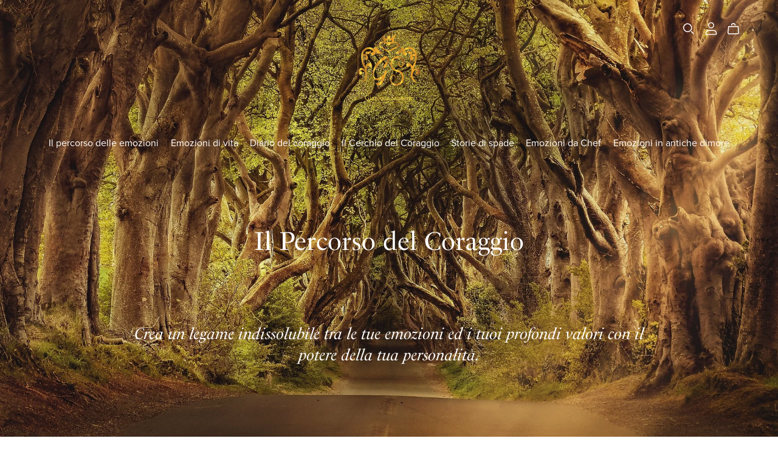

--- FILE ---
content_type: text/html; charset=UTF-8
request_url: https://payhip.com/b/4C1Bu
body_size: 89074
content:
<!DOCTYPE html>
<html class="no-js"

	lang="it"
>
<head>

					<link rel="canonical" href="https://payhip.com/b/4C1Bu" />
	
		<script type="0de497b757e3acf000dce880-text/javascript">
		document.documentElement.className = document.documentElement.className.replace('no-js', 'js');
	</script>

	<!-- Basic page requirements -->

<meta charset="utf-8">
<meta http-equiv="X-UA-Compatible" content="IE=edge">
<meta name="viewport" content="width=device-width,minimum-scale=1,maximum-scale=1">

<!-- Title and description -->

<title>Il percorso del coraggio - Payhip</title>

<!-- Rich snippets -->


<!-- Favicons -->


	<link rel="apple-touch-icon-precomposed" sizes="57x57" href="https://payhip.com/images/designv2/favicon/apple-touch-icon-57x57.png" />
<link rel="apple-touch-icon-precomposed" sizes="114x114" href="https://payhip.com/images/designv2/favicon/apple-touch-icon-114x114.png" />
<link rel="apple-touch-icon-precomposed" sizes="72x72" href="https://payhip.com/images/designv2/favicon/apple-touch-icon-72x72.png" />
<link rel="apple-touch-icon-precomposed" sizes="144x144" href="https://payhip.com/images/designv2/favicon/apple-touch-icon-144x144.png" />
<link rel="apple-touch-icon-precomposed" sizes="60x60" href="https://payhip.com/images/designv2/favicon/apple-touch-icon-60x60.png" />
<link rel="apple-touch-icon-precomposed" sizes="120x120" href="https://payhip.com/images/designv2/favicon/apple-touch-icon-120x120.png" />
<link rel="apple-touch-icon-precomposed" sizes="76x76" href="https://payhip.com/images/designv2/favicon/apple-touch-icon-76x76.png" />
<link rel="apple-touch-icon-precomposed" sizes="152x152" href="https://payhip.com/images/designv2/favicon/apple-touch-icon-152x152.png" />
<link rel="icon" type="image/png" href="https://payhip.com/images/designv2/favicon/favicon-196x196.png" sizes="196x196" />
<link rel="icon" type="image/png" href="https://payhip.com/images/designv2/favicon/favicon-96x96.png" sizes="96x96" />
<link rel="icon" type="image/png" href="https://payhip.com/images/designv2/favicon/favicon-32x32.png" sizes="32x32" />
<link rel="icon" type="image/png" href="https://payhip.com/images/designv2/favicon/favicon-16x16.png" sizes="16x16" />
<link rel="icon" type="image/png" href="https://payhip.com/images/designv2/favicon/favicon-128.png" sizes="128x128" />
<meta name="application-name" content="Payhip"/>
<meta name="msapplication-TileColor" content="#FFFFFF" />
<meta name="msapplication-TileImage" content="https://payhip.com/images/designv2/favicon/mstile-144x144.png" />
<meta name="msapplication-square70x70logo" content="https://payhip.com/images/designv2/favicon/mstile-70x70.png" />
<meta name="msapplication-square150x150logo" content="https://payhip.com/images/designv2/favicon/mstile-150x150.png" />
<meta name="msapplication-wide310x150logo" content="https://payhip.com/images/designv2/favicon/mstile-310x150.png" />
<meta name="msapplication-square310x310logo" content="https://payhip.com/images/designv2/favicon/mstile-310x310.png" />

<!-- Social meta tags -->


	
		<!-- Facebook social meta -->

		<meta property="og:title" content="Il percorso del coraggio"/>
		<meta property="og:url" content="https://payhip.com/b/4C1Bu"/>
		<meta property="og:site_name" content="Payhip"/>
				<meta property="og:type" content="website">
		
					<meta property="og:image" content="https://payhip.com/cdn-cgi/image/format=auto/https://pe56d.s3.amazonaws.com/o_1has15gn31o811dpg4j0li3uvje.jpeg"/>
		
		
	
	
		<!-- Twitter social meta -->

		<meta name="twitter:title" content="Il percorso del coraggio"/>
		<meta name="twitter:url" content="https://payhip.com/b/4C1Bu"/>
		<meta name="twitter:site" content="payhip"/>
				<meta name="twitter:card" content="summary_large_image"/>

					<meta name="twitter:image" content="https://payhip.com/cdn-cgi/image/format=auto/https://pe56d.s3.amazonaws.com/o_1has15gn31o811dpg4j0li3uvje.jpeg"/>
		
	

<!-- Fonts, scripts and styles available for all pages -->


	
		<link rel="stylesheet" href="https://use.typekit.net/hit1uew.css">

	

	
		<link rel="stylesheet" href="https://use.typekit.net/nax3vxi.css">

	

<!-- Templates -->

<script id="template-live-search-results-products-content" type="x-tmpl-mustache">

	{{# showPlaceholder }}

		{{# placeholderItems }}

			<div class="live-search-results-products-content-placeholder">
               <div class="live-search-results-products-content-placeholder-image">
               </div><!--live-search-results-products-content-placeholder-image-->
               <div class="live-search-results-products-content-placeholder-content">
                  <div class="live-search-results-products-content-placeholder-content-title">
                  </div>
                  <div class="live-search-results-products-content-placeholder-content-price">
                  </div>
               </div><!--live-search-results-products-content-placeholder-content-->
            </div><!--live-search-results-products-content-placeholder-->

		{{/ placeholderItems }}

	{{/ showPlaceholder }}

	{{^ showPlaceholder }}

		{{# productList }}

			{{# hasAtLeastOneItem }}

				{{# items }}

					<div class="live-search-results-products-content">

		               <div class="live-search-results-products-content-image">
		               	{{# hasThumbnail }}
		               		{{# thumbnailIsFromEmbed }}
		               			<img src="{{ embedThumbnail }}" />
		               		{{/ thumbnailIsFromEmbed }}
		               		{{^ thumbnailIsFromEmbed }}
		               			<img src="{{ thumbnailResizedImage.300w.src }}" />
		               		{{/ thumbnailIsFromEmbed }}
		               	{{/ hasThumbnail }}
		               	{{^ hasThumbnail }}
		               		<div class="media-not-provided-thumbnail-wrapper">
								<img src="/images/themes/_core/media-not-provided-dark.svg" class="media-not-provided-thumbnail">
							</div><!--media-not-provided-thumbnail-wrapper-->
		               	{{/ hasThumbnail }}
		               </div><!--live-search-results-products-content-image-->

		               <div class="live-search-results-products-content-content">

		                  <div class="live-search-results-products-content-content-title">
		                  	{{ name }}
		                  </div><!--live-search-results-products-content-content-title-->

		                  {{^ isSubscription }}
		                  	{{^ isCoaching }}
		                  		{{^ isCourse }}
		                  			{{^ isBundle }}
					                  	{{^ hasVariants }}
						                  <div class="live-search-results-products-content-content-price">
						                  	{{# isFree }}
						                  		{{ lang.section_header_live_search_free }}
						                  	{{/ isFree }}
						                  	{{^ isFree }}
						                  		{{{ currencySymbol }}}{{ price }}{{# isPwyw }}+{{/ isPwyw }}
						                  	{{/ isFree }}
						                  </div><!--live-search-results-products-content-content-price-->
						                {{/ hasVariants }}
					                {{/ isBundle }}
				                {{/ isCourse }}
			                {{/ isCoaching }}
		                  {{/ isSubscription }}

		               </div><!--live-search-results-products-content-content-->

		               <a href="{{ canonicalUrl }}" class="live-search-results-products-content-content-url"></a>

		            </div><!--live-search-results-products-content-->

	            {{/ items }}

            {{/ hasAtLeastOneItem }}

            {{^ hasAtLeastOneItem }}

            	<div class="live-search-no-results-found-message">
            		{{ lang.section_header_live_no_results_found_message }} "{{ query }}"
            	</div><!--live-search-no-results-found-message-->

            	<div class="live-search-no-results-found-link">
            		<a href="{{ user.url.shop }}">{{ lang.section_header_live_no_results_found_link }}</a>
            	</div><!--live-search-no-results-found-link-->

            {{/ hasAtLeastOneItem }}

		{{/ productList }}

	{{/ showPlaceholder }}

</script><script id="template-side-cart-body" type="x-tmpl-mustache">

   {{^ cart.hasAtLeastOneItem }}

      <div class="cart-has-no-items-message">
         {{ lang.section_header_cart_has_no_items }}
      </div><!--cart-has-no-items-message-->

   {{/ cart.hasAtLeastOneItem }}

   {{# cart.hasAtLeastOneItem }}

      <div class="cart-items-wrapper js-cart-items-wrapper">

         {{# cart.items }}

            <div class="cart-item js-cart-item" data-product-key="{{ key }}">
               <div class="cart-item-inner">
                  <div class="
                     cart-item-column
                     cart-item-column-image
                     ">
                     {{# hasThumbnail }}
                        <img src="{{ thumbnailResizedImage.300w.src }}" />
                     {{/ hasThumbnail }}
                     {{^ hasThumbnail }}
                        <img src="/images/themes/_core/media-not-provided-dark.svg" class="media-not-provided-thumbnail">
                     {{/ hasThumbnail }}
                  </div><!--cart-item-column-image-->
                  <div class="
                     cart-item-column
                     cart-item-column-details
                     ">
                     <span class="cart-item-title">
                        <a href="{{ canonicalUrl }}">
                           {{ name }}
                        </a>
                     </span>
                     {{# hasVariant }}
                        <span class="cart-item-variant">{{ variantName }}</span>
                     {{/ hasVariant }}
                     {{# hasQuantity }}
                        <span class="cart-item-quantity">

                           <div class="quantity-input-block js-quantity-input-block"
                              data-css-variables-color-scheme-id="whitePrimary"
                              >

                              <div class="quantity">
                                 <button class="quantity-button no-js-hidden js-quantity-button" data-type="minus" type="button">
                                    <svg xmlns="http://www.w3.org/2000/svg" aria-hidden="true" focusable="false" role="presentation" class="icon icon-minus" fill="none" viewBox="0 0 10 2">
                                       <path fill-rule="evenodd" clip-rule="evenodd" d="M.5 1C.5.7.7.5 1 .5h8a.5.5 0 110 1H1A.5.5 0 01.5 1z" fill="currentColor"></path>
                                    </svg>
                                 </button>
                                 <input class="quantity-input js-quantity-input" type="number" name="quantity" min="1" value="{{ quantityValue }}" />
                                 <button class="quantity-button no-js-hidden js-quantity-button" data-type="plus" type="button">
                                    <svg xmlns="http://www.w3.org/2000/svg" aria-hidden="true" focusable="false" role="presentation" class="icon icon-plus" fill="none" viewBox="0 0 10 10">
                                       <path fill-rule="evenodd" clip-rule="evenodd" d="M1 4.51a.5.5 0 000 1h3.5l.01 3.5a.5.5 0 001-.01V5.5l3.5-.01a.5.5 0 00-.01-1H5.5L5.49.99a.5.5 0 00-1 .01v3.5l-3.5.01H1z" fill="currentColor"></path>
                                    </svg>
                                 </button>
                              </div>

                           </div><!--quantity-input-block-->

                        </span><!--cart-item-quantity-->
                     {{/ hasQuantity }}
                     <div class="cart-item-details-footer">
                        <div class="cart-item-prices-wrapper">
                           <span class="cart-item-final-price js-cart-item-final-price cart-item-price">{{# formatCurrency }}{{ priceTimesQuantity }}{{/ formatCurrency }} {{# page.pageData.shouldUseExplicitCurrencyFormat }}{{ user.currency }}{{/ page.pageData.shouldUseExplicitCurrencyFormat }}</span><!--cart-item-final-price-->
                           <div class="spinner-border js-cart-item-final-price-loading-spinner"></div><!--spinner-border-->
                        </div><!--cart-item-prices-wrapper-->
                        <div class="cart-item-remove js-cart-item-remove" tabindex="0">
                           {{ lang.section_header_cart_remove_item }}
                        </div><!--cart-item-remove-->
                     </div><!--cart-item-details-footer-->
                  </div><!--cart-item-column-details-->
               </div><!--cart-item-inner-->
            </div><!--cart-item-->

         {{/ cart.items }}

         <div class="scroll-for-more-items-indicator js-scroll-for-more-items-indicator">
            {{ lang.section_header_cart_scroll_to_see_all_items }} <span class="scroll-indicator-icon dripicons-arrow-thin-down"></span>
         </div><!--scroll-for-more-items-indicator-->

      </div><!--cart-items-wrapper-->
      <div class="cart-footer">

         {{# cart.meta.showCouponDiscount }}
            <div class="cart-meta">
               <span class="cart-meta-heading">{{ lang.section_header_cart_coupon_discount }}</span>
               <span class="cart-meta-value">{{# formatCurrency }}{{ cart.meta.couponDiscountTotal }}{{/ formatCurrency }} {{# page.pageData.shouldUseExplicitCurrencyFormat }}{{ user.currency }}{{/ page.pageData.shouldUseExplicitCurrencyFormat }}</span>
            </div><!--cart-meta-->
         {{/ cart.meta.showCouponDiscount }}

         {{# cart.meta.showShareDiscount }}
            <div class="cart-meta">
               <span class="cart-meta-heading">{{ lang.section_header_cart_share_discount }}</span>
               <span class="cart-meta-value">{{# formatCurrency }}{{ cart.meta.shareDiscountTotal }}{{/ formatCurrency }} {{# page.pageData.shouldUseExplicitCurrencyFormat }}{{ user.currency }}{{/ page.pageData.shouldUseExplicitCurrencyFormat }}</span>
            </div><!--cart-meta-->
         {{/ cart.meta.showShareDiscount }}

         {{# cart.meta.showCrossSellDiscount }}
            <div class="cart-meta">
               <span class="cart-meta-heading">{{ lang.section_header_cart_special_discount }}</span>
               <span class="cart-meta-value">{{# formatCurrency }}{{ cart.meta.crossSellDiscountTotal }}{{/ formatCurrency }} {{# page.pageData.shouldUseExplicitCurrencyFormat }}{{ user.currency }}{{/ page.pageData.shouldUseExplicitCurrencyFormat }}</span>
            </div><!--cart-meta-->
         {{/ cart.meta.showCrossSellDiscount }}

         {{# cart.meta.showUpgradeDiscount }}
            <div class="cart-meta">
               <span class="cart-meta-heading">{{ lang.section_header_cart_upgrade_discount }}</span>
               <span class="cart-meta-value">{{# formatCurrency }}{{ cart.meta.upgradeDiscountTotal }}{{/ formatCurrency }} {{# page.pageData.shouldUseExplicitCurrencyFormat }}{{ user.currency }}{{/ page.pageData.shouldUseExplicitCurrencyFormat }}</span>
            </div><!--cart-meta-->
         {{/ cart.meta.showUpgradeDiscount }}

         {{# cart.meta.showSaleV2Discount }}
            <div class="cart-meta custom-style-color-misc-border">
               <span class="cart-meta-heading">{{ lang.section_header_cart_on_sale_discount }}</span>
               <span class="cart-meta-value">{{# formatCurrency }}{{ cart.meta.saleV2DiscountTotal }}{{/ formatCurrency }} {{# page.pageData.shouldUseExplicitCurrencyFormat }}{{ user.currency }}{{/ page.pageData.shouldUseExplicitCurrencyFormat }}</span>
            </div><!--cart-meta-->
         {{/ cart.meta.showSaleV2Discount }}

         {{# cart.meta.showVat }}
            <div class="cart-meta">
               <span class="cart-meta-heading">{{ lang.section_header_cart_tax }}</span>
               <span class="cart-meta-value">{{# formatCurrency }}{{ cart.meta.vatTotal }}{{/ formatCurrency }} {{# page.pageData.shouldUseExplicitCurrencyFormat }}{{ user.currency }}{{/ page.pageData.shouldUseExplicitCurrencyFormat }}</span>
            </div><!--cart-meta-->
         {{/ cart.meta.showVat }}

         {{# cart.meta.showShipping }}
            <div class="cart-meta">
               <span class="cart-meta-heading">{{ lang.section_header_cart_shipping }}</span>
               <span class="cart-meta-value">{{# formatCurrency }}{{ cart.meta.shippingTotal }}{{/ formatCurrency }} {{# page.pageData.shouldUseExplicitCurrencyFormat }}{{ user.currency }}{{/ page.pageData.shouldUseExplicitCurrencyFormat }}</span>
            </div><!--cart-meta-->
         {{/ cart.meta.showShipping }}

         {{# cart.meta.showShippingCalculatedAtCheckoutMessage }}
            <div class="cart-meta">
               <span class="cart-meta-heading shipping-calculated-at-checkout-message">{{ lang.section_header_cart_shipping_calculated_at_checkout }}</span>
            </div><!--cart-meta-->
         {{/ cart.meta.showShippingCalculatedAtCheckoutMessage }}

         <div class="cart-total">
            <span class="cart-total-heading">{{ lang.section_header_cart_total }}</span>
            <span class="cart-total-value">{{# formatCurrency }}{{ cart.total }}{{/ formatCurrency }} {{# page.pageData.shouldUseExplicitCurrencyFormat }}{{ user.currency }}{{/ page.pageData.shouldUseExplicitCurrencyFormat }}</span>
         </div><!--cart-total-->

         <div class="cart-button-wrapper">
            <button type="button" class="cart-checkout-button js-cart-checkout-button">
               <span class="js-button-state-standard">
                  {{ lang.section_header_cart_checkout }}
               </span><!--js-button-state-standard-->
               <span class="js-button-state-loading" style="display: none;">
                  <span class="spinner-border spinner-border-sm" role="status" aria-hidden="true"></span>
               </span><!--js-button-state-loading-->
            </button>
         </div><!--cart-button-wrapper-->

      </div><!--cart-footer-->

      {{# crossSellPromotion }}

         {{# shouldDisplay }}

            <div class="cross-sell-message-wrapper-outer

            {{^ hasSinglePromotedProduct }}
               set-max-height
            {{/ hasSinglePromotedProduct }}

            ">

               {{# hasSinglePromotedProduct }}

                  <div class="cross-sell-message-single">

                     {{# promotedProduct }}
                        {{# translateComplex }}
                           section_header_cart_cross_sell_single_message
                        {{/ translateComplex }}
                     {{/ promotedProduct }}

                  </div><!--cross-sell-message-single-->

                  <div class="cross-sell-message-single-button-wrapper">

                     <a href="#!" class="btn btn-light js-add-to-cart-button" data-product="{{ promotedProduct.productKey }}">{{ lang.section_header_cart_cross_sell_add_to_cart }}</a>

                  </div><!--cross-sell-message-single-button-wrapper-->

               {{/ hasSinglePromotedProduct }}

               {{^ hasSinglePromotedProduct }}

                  <div class="cross-sell-message-multi-header js-cross-sell-message-multi-header">
                     {{# translateComplex }}
                        section_header_cart_cross_sell_multi_header
                     {{/ translateComplex }}
                  </div><!--cross-sell-message-multi-header-->

                  <div class="cross-sell-message-multi-contents js-cross-sell-message-multi-contents" style="display: none;">

                     <ul>
                        {{# promotedProducts }}
                           <li><a href="{{ user.url.product }}/{{ productKey }}">{{ productName }}</a> ({{ percentageDiscount }}% {{ lang.section_header_cart_cross_sell_multi_contents_off }}) <a href="#!" class="btn btn-sm btn-light js-add-to-cart-button" data-product="{{ productKey }}">{{ lang.section_header_cart_cross_sell_add_to_cart }}</a></li>
                        {{/ promotedProducts }}
                     </ul>

                  </div><!--cross-sell-message-multi-contents-->

               {{/ hasSinglePromotedProduct }}

            </div><!--cross-sell-message-wrapper-outer-->

         {{/ shouldDisplay }}

      {{/ crossSellPromotion }}

   {{/ cart.hasAtLeastOneItem }}

</script><script id="template-cart-page-cart-section-body" type="x-tmpl-mustache">

   {{^ cart.hasAtLeastOneItem }}

      <div class="cart-has-no-items-message">
         {{ lang.section_header_cart_has_no_items }}
      </div><!--cart-has-no-items-message-->

      <div class="cart-continue-shopping-wrapper">
         <a href="{{ user.url.shop }}">{{ lang.section_cart_continue_shopping }}</a>
      </div><!--cart-continue-shopping-wrapper-->

   {{/ cart.hasAtLeastOneItem }}

   {{# cart.hasAtLeastOneItem }}

      <div class="cart-items-wrapper">

         {{# cart.items }}

            <div class="cart-item js-cart-item custom-style-color-misc-border" data-product-key="{{ key }}">
               <div class="cart-item-inner">
                  <div class="
                     cart-item-column
                     cart-item-column-image
                     ">
                     {{# hasThumbnail }}
                        <img src="{{ thumbnailResizedImage.300w.src }}" />
                     {{/ hasThumbnail }}
                     {{^ hasThumbnail }}
                        <img src="/images/themes/_core/media-not-provided-dark.svg" class="media-not-provided-thumbnail">
                     {{/ hasThumbnail }}
                  </div><!--cart-item-column-image-->
                  <div class="
                     cart-item-column
                     cart-item-column-details
                     ">
                     <span class="cart-item-title">
                        <a href="{{ canonicalUrl }}">
                           {{ name }}
                        </a>
                     </span>
                     {{# hasVariant }}
                        <span class="cart-item-variant">{{ variantName }}</span>
                     {{/ hasVariant }}
                     {{# hasQuantity }}
                        <span class="cart-item-quantity">
                           
                           <div class="quantity-input-block js-quantity-input-block"
                              data-css-variables-color-scheme-id="{{ colorSchemeId }}"
                              >

                              <div class="quantity">
                                 <button class="quantity-button no-js-hidden js-quantity-button" data-type="minus" type="button">
                                    <svg xmlns="http://www.w3.org/2000/svg" aria-hidden="true" focusable="false" role="presentation" class="icon icon-minus" fill="none" viewBox="0 0 10 2">
                                       <path fill-rule="evenodd" clip-rule="evenodd" d="M.5 1C.5.7.7.5 1 .5h8a.5.5 0 110 1H1A.5.5 0 01.5 1z" fill="currentColor"></path>
                                    </svg>
                                 </button>
                                 <input class="quantity-input js-quantity-input" type="number" name="quantity" min="1" value="{{ quantityValue }}" />
                                 <button class="quantity-button no-js-hidden js-quantity-button" data-type="plus" type="button">
                                    <svg xmlns="http://www.w3.org/2000/svg" aria-hidden="true" focusable="false" role="presentation" class="icon icon-plus" fill="none" viewBox="0 0 10 10">
                                       <path fill-rule="evenodd" clip-rule="evenodd" d="M1 4.51a.5.5 0 000 1h3.5l.01 3.5a.5.5 0 001-.01V5.5l3.5-.01a.5.5 0 00-.01-1H5.5L5.49.99a.5.5 0 00-1 .01v3.5l-3.5.01H1z" fill="currentColor"></path>
                                    </svg>
                                 </button>
                              </div>

                           </div><!--quantity-input-block-->

                        </span><!--cart-item-quantity-->
                     {{/ hasQuantity }}
                     <div class="cart-item-details-footer">
                        <div class="cart-item-prices-wrapper">
                           <span class="cart-item-final-price js-cart-item-final-price cart-item-price">{{# formatCurrency }}{{ priceTimesQuantity }}{{/ formatCurrency }} {{# page.pageData.shouldUseExplicitCurrencyFormat }}{{ user.currency }}{{/ page.pageData.shouldUseExplicitCurrencyFormat }}</span><!--cart-item-final-price-->
                           <div class="spinner-border js-cart-item-final-price-loading-spinner"></div><!--spinner-border-->
                        </div><!--cart-item-prices-wrapper-->
                        <div class="cart-item-remove js-cart-item-remove" tabindex="0">
                           {{ lang.section_header_cart_remove_item }}
                        </div><!--cart-item-remove-->
                     </div><!--cart-item-details-footer-->
                  </div><!--cart-item-column-details-->
               </div><!--cart-item-inner-->
            </div><!--cart-item-->

         {{/ cart.items }}

      </div><!--cart-items-wrapper-->
      <div class="cart-footer">

         {{# cart.meta.showCouponDiscount }}
            <div class="cart-meta custom-style-color-misc-border">
               <span class="cart-meta-heading">{{ lang.section_header_cart_coupon_discount }}</span>
               <span class="cart-meta-value">{{# formatCurrency }}{{ cart.meta.couponDiscountTotal }}{{/ formatCurrency }} {{# page.pageData.shouldUseExplicitCurrencyFormat }}{{ user.currency }}{{/ page.pageData.shouldUseExplicitCurrencyFormat }}</span>
            </div><!--cart-meta-->
         {{/ cart.meta.showCouponDiscount }}

         {{# cart.meta.showShareDiscount }}
            <div class="cart-meta custom-style-color-misc-border">
               <span class="cart-meta-heading">{{ lang.section_header_cart_share_discount }}</span>
               <span class="cart-meta-value">{{# formatCurrency }}{{ cart.meta.shareDiscountTotal }}{{/ formatCurrency }} {{# page.pageData.shouldUseExplicitCurrencyFormat }}{{ user.currency }}{{/ page.pageData.shouldUseExplicitCurrencyFormat }}</span>
            </div><!--cart-meta-->
         {{/ cart.meta.showShareDiscount }}

         {{# cart.meta.showCrossSellDiscount }}
            <div class="cart-meta custom-style-color-misc-border">
               <span class="cart-meta-heading">{{ lang.section_header_cart_special_discount }}</span>
               <span class="cart-meta-value">{{# formatCurrency }}{{ cart.meta.crossSellDiscountTotal }}{{/ formatCurrency }} {{# page.pageData.shouldUseExplicitCurrencyFormat }}{{ user.currency }}{{/ page.pageData.shouldUseExplicitCurrencyFormat }}</span>
            </div><!--cart-meta-->
         {{/ cart.meta.showCrossSellDiscount }}

         {{# cart.meta.showUpgradeDiscount }}
            <div class="cart-meta custom-style-color-misc-border">
               <span class="cart-meta-heading">{{ lang.section_header_cart_upgrade_discount }}</span>
               <span class="cart-meta-value">{{# formatCurrency }}{{ cart.meta.upgradeDiscountTotal }}{{/ formatCurrency }} {{# page.pageData.shouldUseExplicitCurrencyFormat }}{{ user.currency }}{{/ page.pageData.shouldUseExplicitCurrencyFormat }}</span>
            </div><!--cart-meta-->
         {{/ cart.meta.showUpgradeDiscount }}

         {{# cart.meta.showSaleV2Discount }}
            <div class="cart-meta custom-style-color-misc-border">
               <span class="cart-meta-heading">{{ lang.section_header_cart_on_sale_discount }}</span>
               <span class="cart-meta-value">{{# formatCurrency }}{{ cart.meta.saleV2DiscountTotal }}{{/ formatCurrency }} {{# page.pageData.shouldUseExplicitCurrencyFormat }}{{ user.currency }}{{/ page.pageData.shouldUseExplicitCurrencyFormat }}</span>
            </div><!--cart-meta-->
         {{/ cart.meta.showSaleV2Discount }}

         {{# cart.meta.showVat }}
            <div class="cart-meta custom-style-color-misc-border">
               <span class="cart-meta-heading">{{ lang.section_header_cart_tax }}</span>
               <span class="cart-meta-value">{{# formatCurrency }}{{ cart.meta.vatTotal }}{{/ formatCurrency }} {{# page.pageData.shouldUseExplicitCurrencyFormat }}{{ user.currency }}{{/ page.pageData.shouldUseExplicitCurrencyFormat }}</span>
            </div><!--cart-meta-->
         {{/ cart.meta.showVat }}

         {{# cart.meta.showShipping }}
            <div class="cart-meta custom-style-color-misc-border">
               <span class="cart-meta-heading">{{ lang.section_header_cart_shipping }}</span>
               <span class="cart-meta-value">{{# formatCurrency }}{{ cart.meta.shippingTotal }}{{/ formatCurrency }} {{# page.pageData.shouldUseExplicitCurrencyFormat }}{{ user.currency }}{{/ page.pageData.shouldUseExplicitCurrencyFormat }}</span>
            </div><!--cart-meta-->
         {{/ cart.meta.showShipping }}

         {{# cart.meta.showShippingCalculatedAtCheckoutMessage }}
            <div class="cart-meta custom-style-color-misc-border">
               <span class="cart-meta-heading shipping-calculated-at-checkout-message">{{ lang.section_header_cart_shipping_calculated_at_checkout }}</span>
            </div><!--cart-meta-->
         {{/ cart.meta.showShippingCalculatedAtCheckoutMessage }}

         <div class="cart-total">
            <span class="cart-total-heading">{{ lang.section_header_cart_total }}</span>
            <span class="cart-total-value">{{# formatCurrency }}{{ cart.total }}{{/ formatCurrency }} {{# page.pageData.shouldUseExplicitCurrencyFormat }}{{ user.currency }}{{/ page.pageData.shouldUseExplicitCurrencyFormat }}</span>
         </div><!--cart-total-->

         <div class="cart-button-wrapper custom-style-color-misc-border">
            <button type="button" class="cart-checkout-button js-cart-checkout-button btn btn-primary btn-lg btn-block">
               <span class="js-button-state-standard">
                  {{ lang.section_header_cart_checkout }}
               </span><!--js-button-state-standard-->
               <span class="js-button-state-loading" style="display: none;">
                  <span class="spinner-border spinner-border-sm" role="status" aria-hidden="true"></span>
               </span><!--js-button-state-loading-->
            </button>
         </div><!--cart-button-wrapper-->

      </div><!--cart-footer-->

      {{# crossSellPromotion }}

         {{# shouldDisplay }}

            <div class="cross-sell-message-wrapper-outer">

               {{# hasSinglePromotedProduct }}

                  <div class="cross-sell-message-single">

                     {{# promotedProduct }}
                        {{# translateComplex }}
                           section_header_cart_cross_sell_single_message
                        {{/ translateComplex }}
                     {{/ promotedProduct }}

                  </div><!--cross-sell-message-single-->

                  <div class="cross-sell-message-single-button-wrapper">

                     <a href="#!" class="btn btn-light js-add-to-cart-button" data-product="{{ promotedProduct.productKey }}">{{ lang.section_header_cart_cross_sell_add_to_cart }}</a>

                  </div><!--cross-sell-message-single-button-wrapper-->

               {{/ hasSinglePromotedProduct }}

               {{^ hasSinglePromotedProduct }}

                  <div class="cross-sell-message-multi-header js-cross-sell-message-multi-header">
                     {{# translateComplex }}
                        section_header_cart_cross_sell_multi_header
                     {{/ translateComplex }}
                  </div><!--cross-sell-message-multi-header-->

                  <div class="cross-sell-message-multi-contents js-cross-sell-message-multi-contents" style="display: none;">

                     <ul>
                        {{# promotedProducts }}
                           <li><a href="{{ user.url.product }}/{{ productKey }}">{{ productName }}</a> ({{ percentageDiscount }}% {{ lang.section_header_cart_cross_sell_multi_contents_off }}) <a href="#!" class="btn btn-sm btn-light js-add-to-cart-button" data-product="{{ productKey }}">{{ lang.section_header_cart_cross_sell_add_to_cart }}</a></li>
                        {{/ promotedProducts }}
                     </ul>

                  </div><!--cross-sell-message-multi-contents-->

               {{/ hasSinglePromotedProduct }}

            </div><!--cross-sell-message-wrapper-outer-->

         {{/ shouldDisplay }}

      {{/ crossSellPromotion }}

   {{/ cart.hasAtLeastOneItem }}

</script><script id="template-blog-post-comment" type="x-tmpl-mustache">

	<div class="comment js-comment" data-blog-post-comment-id-encrypted="{{ blogPostCommentIdEncrypted }}">

		<div class="comment-core js-comment-core">

			<div class="comment-header">

				<div class="comment-user-info">

					<span class="comment-author custom-style-color-text-heading font-section-blog-post-commentAuthorName">{{ name }}</span>
					<span class="comment-date custom-style-color-text-regular font-section-blog-post-commentDate">({{ timeElapsed }})</span>

				</div><!--comment-user-info-->

				<div class="comment-actions">
					{{# page.loggedInSellerOwnsThisPage }}
						<button class="comment-delete-button js-comment-delete-button comment-action-button" data-toggle="tooltip" data-placement="top" title="{{ lang.section_blog_post_comment_action_delete }}"></button>
					{{/ page.loggedInSellerOwnsThisPage }}
					<button class="comment-report-button js-comment-report-button comment-action-button" data-toggle="tooltip" data-placement="top" title="{{ lang.section_blog_post_comment_action_report }}"></button>
					<button class="comment-reply-button js-comment-reply-button comment-action-button" data-toggle="tooltip" data-placement="top" title="{{ lang.section_blog_post_comment_action_reply }}"></button>
				</div><!--comment-actions-->

			</div><!--comment-header-->

			<div class="comment-content js-comment-content custom-style-color-text-regular font-section-blog-post-commentContent">
				<!--Don't escape below so br tags appear -->
				{{{ commentContent }}}
			</div><!--comment-content-->

			<div class="comment-content-read-more-link-wrapper js-comment-content-read-more-link-wrapper" style="display: none;">
				<a href="#!" class="link-underline js-comment-content-read-more-link">{{ lang.section_blog_post_comment_read_more }}</a>
			</div><!--comment-content-read-more-link-wrapper-->

		</div><!--comment-core-->

		<div class="reply-to-comment-form-wrapper js-reply-to-comment-form-wrapper" style="display: none;">

			<div class="form-group">
				<textarea class="form-control js-comment-textarea" rows="3"></textarea>
				<div class="invalid-feedback">
		          {{ lang.section_blog_post_comments_empty_comment }}
		        </div><!--invalid-feedback-->
			</div><!--form-group-->

			<button type="button" class="btn btn-primary btn-lg js-first-submit-comment-button" data-reply-mode="1">
				{{ lang.section_blog_post_comments_post_reply_button }}
			</button>

		</div><!--reply-to-comment-form-wrapper-->

		<div class="comment-replies-wrapper js-comment-replies-wrapper" style="display: none;">

		</div><!--comment-replies-wrapper-->

	</div><!--comment-->

</script><script id="template-customer-reviews-rows" type="x-tmpl-mustache">

	{{!
	IMPORTANT NOTE:
	DUPLICATE ANY WORK DONE HERE IN THE TEMPLATE
	template/customers-reviews-rows
}}
{{!
	IMPORTANT NOTE:
	DUPLICATE ANY WORK DONE HERE IN THE TEMPLATE
	template/customers-reviews-rows
}}
{{!
	IMPORTANT NOTE:
	DUPLICATE ANY WORK DONE HERE IN THE TEMPLATE
	template/customers-reviews-rows
}}

{{# items }}

	<div class="customer-review-row js-customer-review-row row custom-style-color-misc-border show-full-review-message">

		<div class="col-md-3 customer-review-row-secondary-column">

			<p class="font-section-{{ global.constant.EDITORV2_SECTION_KEY_CUSTOMER_REVIEWS }}-reviewerName">{{ authorName }}</p>

			{{# isVerifiedBuyer }}

				<div class="verified-buyer-badge font-section-{{ global.constant.EDITORV2_SECTION_KEY_CUSTOMER_REVIEWS }}-verifiedBuyerBadge">
					<svg xmlns="http://www.w3.org/2000/svg" width="16" height="16" class="icon" fill="currentColor" viewBox="0 0 16 16">
						<path class="builder-pointer-events-none-in-color-tweaks-manager" fill-rule="evenodd" d="M8,0C7.3,0,6.2,0.3,5.1,0.6C4,0.9,2.8,1.2,2.2,1.4c-0.6,0.2-1,0.7-1,1.3c-0.6,4.5,0.8,7.8,2.5,10
						c0.7,0.9,1.6,1.8,2.5,2.5c0.4,0.3,0.7,0.5,1,0.6C7.5,15.9,7.8,16,8,16s0.5-0.1,0.8-0.2c0.4-0.2,0.7-0.4,1-0.6c1-0.7,1.8-1.5,2.5-2.5
						c1.7-2.2,3.1-5.5,2.5-10c-0.1-0.6-0.5-1.1-1-1.3c-1-0.3-1.9-0.6-2.9-0.9C9.8,0.3,8.7,0,8,0z M11.1,4.2c0.3-0.3,0.8-0.3,1.1,0
						s0.3,0.8,0,1.1L7.7,9.8c-0.3,0.3-0.8,0.3-1.1,0c0,0,0,0,0,0L4.3,7.5c-0.3-0.3-0.3-0.8,0-1.1s0.8-0.3,1.1,0l1.7,1.7L11.1,4.2z"/>
					</svg>
					{{ lang.section_customer_reviews_verified_buyer }}
				</div><!--verified-buyer-badge-->

			{{/ isVerifiedBuyer }}

			{{# productIsRecommended }}

				<div class="recommended-badge font-section-{{ global.constant.EDITORV2_SECTION_KEY_CUSTOMER_REVIEWS }}-recommendedBadge">
					<svg xmlns="http://www.w3.org/2000/svg" width="16" height="16" class="icon" fill="currentColor" viewBox="0 0 16 16">
					  <path class="builder-pointer-events-none-in-color-tweaks-manager" d="M8.864.046C7.908-.193 7.02.53 6.956 1.466c-.072 1.051-.23 2.016-.428 2.59-.125.36-.479 1.013-1.04 1.639-.557.623-1.282 1.178-2.131 1.41C2.685 7.288 2 7.87 2 8.72v4.001c0 .845.682 1.464 1.448 1.545 1.07.114 1.564.415 2.068.723l.048.03c.272.165.578.348.97.484.397.136.861.217 1.466.217h3.5c.937 0 1.599-.477 1.934-1.064a1.86 1.86 0 0 0 .254-.912c0-.152-.023-.312-.077-.464.201-.263.38-.578.488-.901.11-.33.172-.762.004-1.149.069-.13.12-.269.159-.403.077-.27.113-.568.113-.857 0-.288-.036-.585-.113-.856a2.144 2.144 0 0 0-.138-.362 1.9 1.9 0 0 0 .234-1.734c-.206-.592-.682-1.1-1.2-1.272-.847-.282-1.803-.276-2.516-.211a9.84 9.84 0 0 0-.443.05 9.365 9.365 0 0 0-.062-4.509A1.38 1.38 0 0 0 9.125.111L8.864.046zM11.5 14.721H8c-.51 0-.863-.069-1.14-.164-.281-.097-.506-.228-.776-.393l-.04-.024c-.555-.339-1.198-.731-2.49-.868-.333-.036-.554-.29-.554-.55V8.72c0-.254.226-.543.62-.65 1.095-.3 1.977-.996 2.614-1.708.635-.71 1.064-1.475 1.238-1.978.243-.7.407-1.768.482-2.85.025-.362.36-.594.667-.518l.262.066c.16.04.258.143.288.255a8.34 8.34 0 0 1-.145 4.725.5.5 0 0 0 .595.644l.003-.001.014-.003.058-.014a8.908 8.908 0 0 1 1.036-.157c.663-.06 1.457-.054 2.11.164.175.058.45.3.57.65.107.308.087.67-.266 1.022l-.353.353.353.354c.043.043.105.141.154.315.048.167.075.37.075.581 0 .212-.027.414-.075.582-.05.174-.111.272-.154.315l-.353.353.353.354c.047.047.109.177.005.488a2.224 2.224 0 0 1-.505.805l-.353.353.353.354c.006.005.041.05.041.17a.866.866 0 0 1-.121.416c-.165.288-.503.56-1.066.56z"/>
					</svg>
					{{ lang.section_customer_reviews_product_is_recommended }}
				</div><!--recommended-badge-->

			{{/ productIsRecommended }}

		</div><!--col-md-3-->

		<div class="col-md-9 customer-review-row-primary-column custom-style-color-misc-border">

			<div class="row">

				<div class="col-6">

					<div class="star-rating">
						<span class="star-rating-indicator builder-pointer-events-none-in-color-tweaks-manager">
							<div class="star-rating-indicator-layer">
								<svg width="80" height="14" viewBox="0 0 80 14" xmlns="http://www.w3.org/2000/svg">
									<defs>
										<path id="star-rating-svg-path" d="M71.996 11.368l-3.94 2.42c-.474.292-.756.096-.628-.443l1.074-4.53-3.507-3.022c-.422-.363-.324-.693.24-.74l4.602-.37 1.778-4.3c.21-.51.55-.512.762 0l1.78 4.3 4.602.37c.552.046.666.37.237.74l-3.507 3.02 1.075 4.532c.127.536-.147.74-.628.444l-3.94-2.422zM55.996 11.368l-3.94 2.42c-.474.292-.756.096-.628-.443l1.074-4.53-3.507-3.022c-.422-.363-.324-.693.24-.74l4.602-.37 1.778-4.3c.21-.51.55-.512.762 0l1.78 4.3 4.602.37c.552.046.666.37.237.74l-3.507 3.02 1.075 4.532c.127.536-.147.74-.628.444l-3.94-2.422zM40.123 11.368l-3.94 2.42c-.475.292-.756.096-.63-.443l1.076-4.53-3.508-3.022c-.422-.363-.324-.693.24-.74l4.602-.37 1.778-4.3c.21-.51.55-.512.762 0l1.778 4.3 4.603.37c.554.046.667.37.24.74l-3.508 3.02 1.075 4.532c.127.536-.147.74-.628.444l-3.94-2.422zM24.076 11.368l-3.94 2.42c-.475.292-.757.096-.63-.443l1.076-4.53-3.507-3.022c-.422-.363-.324-.693.238-.74l4.603-.37 1.78-4.3c.21-.51.55-.512.76 0l1.78 4.3 4.602.37c.554.046.667.37.24.74l-3.508 3.02 1.074 4.532c.127.536-.146.74-.628.444l-3.94-2.422zM8.123 11.368l-3.94 2.42c-.475.292-.756.096-.63-.443l1.076-4.53L1.12 5.792c-.422-.363-.324-.693.24-.74l4.602-.37 1.778-4.3c.21-.51.55-.512.762 0l1.778 4.3 4.603.37c.554.046.667.37.24.74l-3.508 3.02 1.075 4.532c.127.536-.147.74-.628.444l-3.94-2.422z"/>
										<clipPath id="clip-path-stoke-inside-only-star-rating">
									      <use xlink:href="#star-rating-svg-path"/>
									    </clipPath>
									</defs>
									<use
									xlink:href="#star-rating-svg-path"
									 stroke="currentColor" stroke-width="2" stroke-linecap="butt" fill="none" fill-rule="evenodd"
									clip-path="url(#clip-path-stoke-inside-only-star-rating)"/>
								</svg>
							</div><!--star-rating-indicator-layer-->
							<div class="star-rating-indicator-layer star-rating-indicator-layer-foreground" style="width: {{ ratingPercentage }}">
								<svg width="80" height="14" viewBox="0 0 80 14" xmlns="http://www.w3.org/2000/svg">
									<defs>
										<path id="star-rating-svg-path" d="M71.996 11.368l-3.94 2.42c-.474.292-.756.096-.628-.443l1.074-4.53-3.507-3.022c-.422-.363-.324-.693.24-.74l4.602-.37 1.778-4.3c.21-.51.55-.512.762 0l1.78 4.3 4.602.37c.552.046.666.37.237.74l-3.507 3.02 1.075 4.532c.127.536-.147.74-.628.444l-3.94-2.422zM55.996 11.368l-3.94 2.42c-.474.292-.756.096-.628-.443l1.074-4.53-3.507-3.022c-.422-.363-.324-.693.24-.74l4.602-.37 1.778-4.3c.21-.51.55-.512.762 0l1.78 4.3 4.602.37c.552.046.666.37.237.74l-3.507 3.02 1.075 4.532c.127.536-.147.74-.628.444l-3.94-2.422zM40.123 11.368l-3.94 2.42c-.475.292-.756.096-.63-.443l1.076-4.53-3.508-3.022c-.422-.363-.324-.693.24-.74l4.602-.37 1.778-4.3c.21-.51.55-.512.762 0l1.778 4.3 4.603.37c.554.046.667.37.24.74l-3.508 3.02 1.075 4.532c.127.536-.147.74-.628.444l-3.94-2.422zM24.076 11.368l-3.94 2.42c-.475.292-.757.096-.63-.443l1.076-4.53-3.507-3.022c-.422-.363-.324-.693.238-.74l4.603-.37 1.78-4.3c.21-.51.55-.512.76 0l1.78 4.3 4.602.37c.554.046.667.37.24.74l-3.508 3.02 1.074 4.532c.127.536-.146.74-.628.444l-3.94-2.422zM8.123 11.368l-3.94 2.42c-.475.292-.756.096-.63-.443l1.076-4.53L1.12 5.792c-.422-.363-.324-.693.24-.74l4.602-.37 1.778-4.3c.21-.51.55-.512.762 0l1.778 4.3 4.603.37c.554.046.667.37.24.74l-3.508 3.02 1.075 4.532c.127.536-.147.74-.628.444l-3.94-2.422z"/>
										<clipPath id="clip-path-stoke-inside-only-star-rating">
									      <use xlink:href="#star-rating-svg-path"/>
									    </clipPath>
									</defs>
									<use
									xlink:href="#star-rating-svg-path"
									 stroke="currentColor" stroke-width="2" stroke-linecap="butt" fill="currentColor" fill-rule="evenodd"
									clip-path="url(#clip-path-stoke-inside-only-star-rating)"/>
								</svg>
							</div><!--star-rating-indicator-layer-foreground-->
						</span><!--star-rating-indicator-->
					</div><!--star-rating-->

				</div><!--col-6-->

				<div class="col-6">

					<p class="time-elapsed font-section-{{ global.constant.EDITORV2_SECTION_KEY_CUSTOMER_REVIEWS }}-timeElapsed">{{ date.timeElapsed }}</p>

				</div><!--col-6-->

			</div><!--row-->

			<h3 class="font-section-{{ global.constant.EDITORV2_SECTION_KEY_CUSTOMER_REVIEWS }}-reviewTitle">{{ reviewTitle }}</h3>

			<div class="review-message-wrapper-outer">

				<div class="review-message-wrapper-inner js-review-message-wrapper-inner richtext font-section-{{ global.constant.EDITORV2_SECTION_KEY_CUSTOMER_REVIEWS }}-reviewMessage">
					<div class="js-review-message">
						{{{ reviewMessage }}}
					</div><!--js-review-message-->
				</div><!--review-message-wrapper-inner-->

				<div class="review-message-gradient custom-style-color-misc-gradient"></div>

			</div><!--review-message-wrapper-outer-->

			<div class="review-message-show-more-wrapper">
				<a href="#!" class="js-review-message-show-more-link">
					{{ lang.section_customer_reviews_show_more }}
				</a>
			</div><!--review-message-show-more-wrapper-->

		</div><!--col-md-9-->

	</div><!--customer-review-row-->

{{/ items }}

{{# nextPageExists }}

	<div class="show-more-button-wrapper js-show-more-button-wrapper">

		<button type="button" class="btn btn-light btn-lg js-show-more-button">
			<span class="js-button-state-standard">
			    {{ lang.section_customer_reviews_show_more }}
			</span><!--js-button-state-standard-->

			<span class="js-button-state-loading" style="display: none;">
				<span class="spinner-border spinner-border-sm" role="status" aria-hidden="true"></span>
				{{ lang.global_loading }}...
			</span><!--js-button-state-loading-->
		</button>

	</div><!--show-more-button-wrapper-->

{{/ nextPageExists }}
</script><script id="template-customer-reviews-aggregate-summary-contents" type="x-tmpl-mustache">

	<div class="rating-value font-section-{{ global.constant.EDITORV2_SECTION_KEY_CUSTOMER_REVIEWS }}-aggregateSummaryRatingValue custom-style-color-text-heading">
		{{# translate_complex }}
			section_customer_reviews_aggregate_summary_rating_value_out_of_5
		{{/ translate_complex }}
	</div><!--rating-value-->

	<div class="star-rating-wrapper">

		<div class="star-rating">
			<span class="star-rating-indicator builder-pointer-events-none-in-color-tweaks-manager">
				<div class="star-rating-indicator-layer">
					<svg width="80" height="14" viewBox="0 0 80 14" xmlns="http://www.w3.org/2000/svg">
						<defs>
							<path id="star-rating-svg-path" d="M71.996 11.368l-3.94 2.42c-.474.292-.756.096-.628-.443l1.074-4.53-3.507-3.022c-.422-.363-.324-.693.24-.74l4.602-.37 1.778-4.3c.21-.51.55-.512.762 0l1.78 4.3 4.602.37c.552.046.666.37.237.74l-3.507 3.02 1.075 4.532c.127.536-.147.74-.628.444l-3.94-2.422zM55.996 11.368l-3.94 2.42c-.474.292-.756.096-.628-.443l1.074-4.53-3.507-3.022c-.422-.363-.324-.693.24-.74l4.602-.37 1.778-4.3c.21-.51.55-.512.762 0l1.78 4.3 4.602.37c.552.046.666.37.237.74l-3.507 3.02 1.075 4.532c.127.536-.147.74-.628.444l-3.94-2.422zM40.123 11.368l-3.94 2.42c-.475.292-.756.096-.63-.443l1.076-4.53-3.508-3.022c-.422-.363-.324-.693.24-.74l4.602-.37 1.778-4.3c.21-.51.55-.512.762 0l1.778 4.3 4.603.37c.554.046.667.37.24.74l-3.508 3.02 1.075 4.532c.127.536-.147.74-.628.444l-3.94-2.422zM24.076 11.368l-3.94 2.42c-.475.292-.757.096-.63-.443l1.076-4.53-3.507-3.022c-.422-.363-.324-.693.238-.74l4.603-.37 1.78-4.3c.21-.51.55-.512.76 0l1.78 4.3 4.602.37c.554.046.667.37.24.74l-3.508 3.02 1.074 4.532c.127.536-.146.74-.628.444l-3.94-2.422zM8.123 11.368l-3.94 2.42c-.475.292-.756.096-.63-.443l1.076-4.53L1.12 5.792c-.422-.363-.324-.693.24-.74l4.602-.37 1.778-4.3c.21-.51.55-.512.762 0l1.778 4.3 4.603.37c.554.046.667.37.24.74l-3.508 3.02 1.075 4.532c.127.536-.147.74-.628.444l-3.94-2.422z"/>
							<clipPath id="clip-path-stoke-inside-only-star-rating">
						      <use xlink:href="#star-rating-svg-path"/>
						    </clipPath>
						</defs>
						<use
						xlink:href="#star-rating-svg-path"
						 stroke="currentColor" stroke-width="2" stroke-linecap="butt" fill="none" fill-rule="evenodd"
						clip-path="url(#clip-path-stoke-inside-only-star-rating)"/>
					</svg>
				</div><!--star-rating-indicator-layer-->
				<div class="star-rating-indicator-layer star-rating-indicator-layer-foreground" style="width: {{ aggregateSummaryRatingPercentage }}">
					<svg width="80" height="14" viewBox="0 0 80 14" xmlns="http://www.w3.org/2000/svg">
						<defs>
							<path id="star-rating-svg-path" d="M71.996 11.368l-3.94 2.42c-.474.292-.756.096-.628-.443l1.074-4.53-3.507-3.022c-.422-.363-.324-.693.24-.74l4.602-.37 1.778-4.3c.21-.51.55-.512.762 0l1.78 4.3 4.602.37c.552.046.666.37.237.74l-3.507 3.02 1.075 4.532c.127.536-.147.74-.628.444l-3.94-2.422zM55.996 11.368l-3.94 2.42c-.474.292-.756.096-.628-.443l1.074-4.53-3.507-3.022c-.422-.363-.324-.693.24-.74l4.602-.37 1.778-4.3c.21-.51.55-.512.762 0l1.78 4.3 4.602.37c.552.046.666.37.237.74l-3.507 3.02 1.075 4.532c.127.536-.147.74-.628.444l-3.94-2.422zM40.123 11.368l-3.94 2.42c-.475.292-.756.096-.63-.443l1.076-4.53-3.508-3.022c-.422-.363-.324-.693.24-.74l4.602-.37 1.778-4.3c.21-.51.55-.512.762 0l1.778 4.3 4.603.37c.554.046.667.37.24.74l-3.508 3.02 1.075 4.532c.127.536-.147.74-.628.444l-3.94-2.422zM24.076 11.368l-3.94 2.42c-.475.292-.757.096-.63-.443l1.076-4.53-3.507-3.022c-.422-.363-.324-.693.238-.74l4.603-.37 1.78-4.3c.21-.51.55-.512.76 0l1.78 4.3 4.602.37c.554.046.667.37.24.74l-3.508 3.02 1.074 4.532c.127.536-.146.74-.628.444l-3.94-2.422zM8.123 11.368l-3.94 2.42c-.475.292-.756.096-.63-.443l1.076-4.53L1.12 5.792c-.422-.363-.324-.693.24-.74l4.602-.37 1.778-4.3c.21-.51.55-.512.762 0l1.778 4.3 4.603.37c.554.046.667.37.24.74l-3.508 3.02 1.075 4.532c.127.536-.147.74-.628.444l-3.94-2.422z"/>
							<clipPath id="clip-path-stoke-inside-only-star-rating">
						      <use xlink:href="#star-rating-svg-path"/>
						    </clipPath>
						</defs>
						<use
						xlink:href="#star-rating-svg-path"
						 stroke="currentColor" stroke-width="2" stroke-linecap="butt" fill="currentColor" fill-rule="evenodd"
						clip-path="url(#clip-path-stoke-inside-only-star-rating)"/>
					</svg>
				</div><!--star-rating-indicator-layer-foreground-->
			</span><!--star-rating-indicator-->
		</div><!--star-rating-->

	</div><!--star-rating-wrapper-->

	<p>
		{{# hasMoreThanOneReview }}

			{{# translate_complex }}
				section_customer_reviews_product_based_on_number_of_reviews_plural
			{{/ translate_complex }}

		{{/ hasMoreThanOneReview }}

		{{^ hasMoreThanOneReview }}

			{{# translate_complex }}
				section_customer_reviews_product_based_on_number_of_reviews_singular
			{{/ translate_complex }}

		{{/ hasMoreThanOneReview }}
	</p>

</script><script id="template-variant-pills-product-price" type="x-tmpl-mustache">

	
	{{# selectedVariant.onSale }}

		
		<div class="badge-product-on-sale-wrapper"
						style="display: block;"
		>
			<span class="badge-general badge-product-on-sale font-section-collection-onSaleBadge">
				In saldo			</span><!--badge-product-on-sale-->
		</div><!--badge-product-on-sale-wrapper-->

				{{# selectedVariant.isOnSaleV2 }}

			<div class="on-sale-v2-block" style="display: block;">

				<div class="sale-v2-time-remaining-message font-section-product-saleV2TimeRemainingMessage">
				    {{ selectedVariant.saleV2TimeRemainingData.message }}
				</div><!--sale-v2-time-remaining-message-->

			</div><!--on-sale-v2-block-->

		{{/ selectedVariant.isOnSaleV2 }}

		<div class="product-price-before-discount font-section-product-priceBeforeDiscount"
						style="display: block;">
					    <span class="product-price-before-discount-value">{{{ selectedVariant.priceBeforeSaleFormattedWithCurrency }}}</span><!--product-price-before-discount-value-->
		    {{# selectedVariant.isOnSaleV2 }}
		    	<span class="sale-v2-percentage-discount-label">
		    				    		{{# selectedVariant }}
			    		({{# translateComplex }}
	                       section_product_sale_percentage_off
	                    {{/ translateComplex }})
                    {{/ selectedVariant }}
		    	</span><!--sale-v2-percentage-discount-->
		    {{/ selectedVariant.isOnSaleV2 }}
		</div><!--product-price-before-discount-->

	{{/ selectedVariant.onSale }}

	<div class="product-price">

	    
	    	    <span class="value js-product-price-value custom-style-color-text-heading font-section-product-price">{{{ selectedVariant.priceFormattedWithCurrency }}}</span>

	</div><!--product-price-->

</script><script id="template-cross-sell-prominent-popup-modal-contents" type="x-tmpl-mustache">

	<div class="modal-header">
        <h5 class="modal-title custom-style-color-text-heading">{{ advancedSettings.headlineText }}</h5>
    </div><!--modal-header-->

    <div class="modal-body
    	{{# product.hasVariants }}
    		has-variants
    	{{/ product.hasVariants }}
    ">

    	<div class="row">

    		{{# product.media.hasAtLeastOneItem }}

	    		<div class="col-md-6">

	    			<div class="media-wrapper-outer">

	    				{{# product.media.items.0.isEmbed }}

			                <div class="embed-code-wrapper" data-type="{{ product.media.items.0.embedType }}" style="

			                    {{# product.media.items.0.embedTypeIsYouTube }}

			                        {{# product.media.items.0.embedTypeIsYouTube }}

			                            padding-bottom: {{ product.media.items.0.aspectRatioTimesOneHundred }}%;

			                        {{/ product.media.items.0.embedTypeIsYouTube }}

			                    {{/ product.media.items.0.embedTypeIsYouTube }}

			                ">

			                    {{! Embed code }}
			                    {{! Do not escape below }}
			                    {{{ product.media.items.0.embedCode }}}

			                </div><!--embed-code-wrapper-->

			            {{/ product.media.items.0.isEmbed }}

			            {{# product.media.items.0.isImage }}

			                <div class="single-product-image-wrapper">

			                    <img  class="single-product-image" src="{{ product.media.items.0.resizedImage.recommended.src }}" />

			                </div><!--single-product-image-wrapper-->

			            {{/ product.media.items.0.isImage }}

	    			</div><!--media-wrapper-outer-->

	    		</div><!--col-md-6-->

    		{{/ product.media.hasAtLeastOneItem }}

    		<div class="col-md-6">

    			{{# product.hasVariants }}

    				<div class="product-name-wrapper custom-style-color-text-heading">
	    				{{ product.name }}
	    			</div><!--product-name-wrapper-->

	    			<div class="percentage-discount-wrapper custom-style-color-misc-on-sale">
						{{# formattedData }}
							{{# translateComplex }}section_product_sale_percentage_off{{/ translateComplex }}
						{{/ formattedData }}
					</div><!--percentage-discount-wrapper-->

	    			<div class="visit-product-page-wrapper">
	    				<a href="{{ product.canonicalUrl }}" class="link-underline">{{ lang.section_featured_product_visit_product_page }}</a>
	    			</div><!--visit-product-page-wrapper-->

    			{{/ product.hasVariants }}

    			{{^ product.hasVariants }}

	    			<div class="product-name-wrapper custom-style-color-text-heading">
	    				{{ product.name }}
	    			</div><!--product-name-wrapper-->

					<div class="price-comparison-wrapper custom-style-color-text-heading">

						<span class="old-price">{{# formatCurrency }}{{ product.price }}{{/ formatCurrency }} {{# page.pageData.shouldUseExplicitCurrencyFormat }}{{ user.currency }}{{/ page.pageData.shouldUseExplicitCurrencyFormat }}</span>

						<span class="new-price">{{# formatCurrency }}{{ priceAfterCrossSellApplied }}{{/ formatCurrency }} {{# page.pageData.shouldUseExplicitCurrencyFormat }}{{ user.currency }}{{/ page.pageData.shouldUseExplicitCurrencyFormat }}</span>

					</div><!--price-comparison-wrapper-->

					<div class="percentage-discount-wrapper custom-style-color-misc-on-sale">
						{{# formattedData }}
							{{# translateComplex }}section_product_sale_percentage_off{{/ translateComplex }}
						{{/ formattedData }}
					</div><!--percentage-discount-wrapper-->

				{{/ product.hasVariants }}

    		</div><!--col-md-6-->

    	</div><!--row-->

    	<div class="row">

    		<div class="col-md-12">

    			<div class="product-description richtext
    			{{# product.productDescriptionUseQuill }}
    				richtext-quill
    			{{/ product.productDescriptionUseQuill }}
    			">

					{{! Do not escape below }}
					{{{ product.description }}}

				</div><!--product-description-->

    		</div><!--col-md-12-->

    	</div><!--row-->

    </div><!--modal-body-->

    <div class="modal-footer">

        <button type="button" class="btn btn-primary btn-block main-call-to-action-button js-main-call-to-action-button js-add-to-cart-button" data-product="{{ product.key }}">

            <span class="js-button-state-standard">
                {{ advancedSettings.mainCtaButtonText }}
            </span><!--js-button-state-standard-->

            <span class="js-button-state-loading" style="display: none;">
                <div class="spinner-border"></div><!--spinner-border-->
                {{ lang.section_product_adding_to_cart }} ...
            </span><!--js-button-state-loading-->
                
        </button>

        <button type="button" class="btn btn-secondary btn-block cancel-button js-cancel-button">
			{{ advancedSettings.cancelButtonText }}  
        </button>

    </div><!--modal-footer-->

</script><script id="template-wishlist-modal-contents" type="x-tmpl-mustache">

	{{# isLoadingMode }}

		<div class="modal-header">
	        <button type="button" class="close" data-dismiss="modal" aria-label="Close">
	            <span aria-hidden="true">&times;</span>
	        </button>
	    </div><!--modal-header-->

	    <div class="modal-body">

	        <div class="loading-animation-state js-loading-animation-state">
	            <div class="spinner-wrapper">
	                <div class="spinner"></div>
	            </div><!--spinner-wrapper-->
	        </div><!--js-loading-animation-state-->

	    </div><!--modal-body-->

	{{/ isLoadingMode }}

	{{# isAddMode }}

		 <div class="modal-header">
	        <h5 class="modal-title">{{ lang.section_product_wishlist_modal_add_mode_title }}</h5>
	        <button type="button" class="close" data-dismiss="modal" aria-label="Close">
	            <span aria-hidden="true">&times;</span>
	        </button>
	    </div><!--modal-header-->

	    <div class="modal-body">

			<div>
				<label class="form-label">{{ lang.section_product_wishlist_modal_add_mode_input_label }}</label>
				<input type="text" class="form-control ignore-default-style js-wishlist-name-input" value="{{ lang.section_product_wishlist_modal_add_mode_default_wishlist_name }}" maxlength="{{ maxNumberOfCharacters }}" />
			</div>

			<div class="max-number-of-characters-message">
				{{# translateComplex }}
                   section_product_wishlist_modal_add_mode_maximum_number_of_characters
                {{/ translateComplex }}
			</div><!--max-number-of-characters-message-->

	    </div><!--modal-body-->

	    <div class="modal-footer js-modal-footer modal-footer-add-mode">

	        <button type="button" class="btn btn-light" data-dismiss="modal">{{ lang.section_product_wishlist_modal_add_mode_close_button }}</button>

	        <button type="button" class="btn btn-dark final-add-wishlist-button js-final-add-wishlist-button">

	        	<span class="js-button-state-standard">
                    {{ lang.section_product_wishlist_modal_add_mode_create_button }}
                </span><!--js-button-state-standard-->

                <span class="js-button-state-loading" style="display: none;">
                    <div class="spinner-border"></div><!--spinner-border-->
                    {{ lang.section_product_wishlist_modal_add_mode_creating_button }}...
                </span><!--js-button-state-loading-->

	        </button>

	    </div><!--modal-footer-->

    {{/ isAddMode }}

    {{# isEditMode }}

		 <div class="modal-header">
	        <h5 class="modal-title">
	        	{{ lang.section_product_wishlist_modal_edit_mode_title }}
	    		<div class="or-create-new-wishlist-message">
	    			{{ lang.section_product_or }}
	    			<a href="#!" class="js-trigger-showing-add-mode">{{ lang.section_product_wishlist_modal_edit_mode_create_button }}</a>
	    		</div><!--or-create-new-wishlist-message-->
	    	</h5>
	        <button type="button" class="close" data-dismiss="modal" aria-label="Close">
	            <span aria-hidden="true">&times;</span>
	        </button>
	    </div><!--modal-header-->

	    <div class="modal-body">

			<div class="existing-wishlists-wrapper">

				{{# wishlistsOverview.wishlists.items }}

					<button type="button" class="wishlist-wrapper js-wishlist-wrapper
					{{# currentProductIsInWishlist }}
						active
						js-had-active-class-on-load
					{{/ currentProductIsInWishlist }}
					" data-wishlist-id-encrypted="{{ wishlistIdEncrypted }}" data-wishlist-data-json='{{ json }}'
					tab-index="0" aria-checked="{{# currentProductIsInWishlist }}true{{/ currentProductIsInWishlist }}{{^ currentProductIsInWishlist }}false{{/ currentProductIsInWishlist }}" aria-label="{{ wishlistName }}">

						<div class="wishlist-core-contents-wrapper">

							<div class="wishlist-thumbnail-wrapper">

								<div class="wishlist-thumbnail-inner">

									<div class="wishlist-thumbnail">

										{{# mediaObject.hasMedia }}

											{{# mediaObject.mediaSourceIsUpload }}
												<img src="{{ mediaObject.resizedImage.750w.src }}" />
											{{/ mediaObject.mediaSourceIsUpload }}

											{{# mediaObject.mediaSourceIsEmbed }}
												<img src="{{ mediaObject.rawMediaUrl }}" />
											{{/ mediaObject.mediaSourceIsEmbed }}

										{{/ mediaObject.hasMedia }}

										{{^ mediaObject.hasMedia }}

											<div class="wishlist-no-thumbnail-placeholder">

												<div class="wishlist-no-thumbnail-placeholder-inner">
													<svg xmlns="http://www.w3.org/2000/svg" width="16" height="16" fill="currentColor" class="bi bi-image" viewBox="0 0 16 16">
													  <path d="M6.002 5.5a1.5 1.5 0 1 1-3 0 1.5 1.5 0 0 1 3 0"/>
													  <path d="M2.002 1a2 2 0 0 0-2 2v10a2 2 0 0 0 2 2h12a2 2 0 0 0 2-2V3a2 2 0 0 0-2-2zm12 1a1 1 0 0 1 1 1v6.5l-3.777-1.947a.5.5 0 0 0-.577.093l-3.71 3.71-2.66-1.772a.5.5 0 0 0-.63.062L1.002 12V3a1 1 0 0 1 1-1z"/>
													</svg>
												</div><!--wishlist-no-thumbnail-placeholder-inner-->

											</div><!--wishlist-no-thumbnail-placeholder-->

										{{/ mediaObject.hasMedia }}

									</div><!--wishlist-thumbnail-->

								</div><!--wishlist-thumbnail-inner-->

																<svg class="tick" xmlns="http://www.w3.org/2000/svg" width="30" height="30" viewBox="0 0 24 24"><defs><style>.cls-1{fill:#fff;}.cls-2{fill:#1292ee;}</style></defs><title>Artboard 1</title><rect class="cls-1" x="1.91" y="0.62" width="20.5" height="21.5"></rect><path class="cls-2" d="M18.8,7.84l-7,9.5a1,1,0,0,1-1.43.19l-5-4A1,1,0,1,1,6.62,12l4.19,3.35L17.2,6.66a1,1,0,1,1,1.61,1.19ZM22.45,0H1.54A1.55,1.55,0,0,0,0,1.55V22.45A1.55,1.55,0,0,0,1.54,24H22.45A1.55,1.55,0,0,0,24,22.45V1.55A1.55,1.55,0,0,0,22.45,0Z"></path></svg>

							</div><!--wishlist-thumbnail-wrapper-->

							<div class="wishlist-name">
								{{ wishlistName }}
							</div><!--wishlist-name-->

							<div class="wishlist-meta">
								{{# translateComplex }}
		                           section_product_wishlist_modal_edit_mode_number_of_products_saved
		                        {{/ translateComplex }}

		                        <span class="added-to-wishlist-meta-label">
		                        	&mdash; {{ lang.section_product_wishlist_modal_edit_mode_in_your_wishlist }}
		                        </span>

							</div><!--wishlist-meta-->

						</div><!--wishlist-core-contents-wrapper-->

					</button><!--wishlist-wrapper-->

				{{/ wishlistsOverview.wishlists.items }}

			</div><!--existing-wishlists-wrapper-->

			{{# wishlistsOverview.shouldShowWishlistSortTypeSelector }}

				<div style="margin-top: 20px; margin-bottom: 20px;">

					Sort:
					<select class="js-wishlist-sort-type-select">
						<option value="number-of-products">By number of products in wishlist</option>
						<option value="alphabetically">Alphabetically</option>
						<option value="oldest">By oldest wishlist</option>
						<option value="newest">By newest wishlist</option>
					</select>

				</div>

			{{/ wishlistsOverview.shouldShowWishlistSortTypeSelector }}

	    </div><!--modal-body-->

	    <div class="modal-footer js-modal-footer modal-footer-add-mode">

	        <button type="button" class="btn btn-dark" data-dismiss="modal" style="width: 100%;">

                {{ lang.section_product_wishlist_modal_add_mode_close_button }}

	        </button>

	    </div><!--modal-footer-->

    {{/ isEditMode }}

</script><script id="marketplace-search-autocomplete-template" type="x-tmpl-mustache">

	<div class="inner">

		{{# autocompleteCategories }}

			<div class="search-autocomplete-headline">
				{{ lang.maketplace_search_autocomplete_headline_categories }}
			</div><!--search-autocomplete-headline-->

			<ul class="search-autocomplete-list categories">

				{{# categoryList }}

					<li>
						<a href="{{ canonicalCategoryUrl }}">
							<div class="category-thumbnail">
								<div class="category-thumbnail-bg"></div><!--category-thumbnail-bg-->
								<svg xmlns="http://www.w3.org/2000/svg" width="16" height="16" fill="currentColor" class="bi bi-bookmarks-fill" viewBox="0 0 16 16">
								  <path d="M2 4a2 2 0 0 1 2-2h6a2 2 0 0 1 2 2v11.5a.5.5 0 0 1-.777.416L7 13.101l-4.223 2.815A.5.5 0 0 1 2 15.5z"/>
								  <path d="M4.268 1A2 2 0 0 1 6 0h6a2 2 0 0 1 2 2v11.5a.5.5 0 0 1-.777.416L13 13.768V2a1 1 0 0 0-1-1z"/>
								</svg>
							</div><!--category-thumbnail-->
							<div class="category-details">
								<div class="top">{{ categoryNameLastPart }}</div>
								<div class="bottom">{{ categoryNamePreviousParts }}</div>
							</div><!--category-details-->
						</a>
					</li>

				{{/ categoryList }}

			</ul>

		{{/ autocompleteCategories }}

		{{# autocompleteBothCategoriesAndProducts }}

			<div class="search-autocomplete-divider"></div>

		{{/ autocompleteBothCategoriesAndProducts }}

		{{# autocompleteProducts }}

			<div class="search-autocomplete-headline">
				{{ lang.maketplace_search_autocomplete_headline_products }}
			</div><!--search-autocomplete-headline-->

			<ul class="search-autocomplete-list products">

				{{# productList }}

					<li>
						<a href="{{ productUrl }}">
							<div class="product-thumbnail">
								<div class="product-thumbnail-inner">

									{{# mediaObject.hasMedia }}

										{{# mediaObject.isImage }}

											<img src="{{ mediaObject.resizedImage.500w.src }}" />

										{{/ mediaObject.isImage }}

										{{# mediaObject.isEmbed }}

											<img src="{{ mediaObject.rawMediaUrl }}" />

										{{/ mediaObject.isEmbed }}

									{{/ mediaObject.hasMedia }}

								</div><!--product-thumbnail-inner-->
							</div><!--product-thumbnail-->
							<div class="product-details">
								<div class="top">
									{{ productName }}
								</div><!--top-->
								<div class="bottom">
									{{# translateComplex }}
										maketplace_search_autocomplete_store_attribution
									{{/ translateComplex }}
								</div><!--bottom-->
							</div><!--product-details-->
						</a>
					</li>

				{{/ productList }}

			</ul>

		{{/ autocompleteProducts }}

	</div><!--inner-->

</script>
		<style type="text/css">


#header{
    z-index: 10;
    position: absolute;
    top: 0;
    right: 0;
    left: 0;
    line-height: 1;
    -webkit-tap-highlight-color: rgba(0,0,0,0);
    pointer-events: none;
}

/*
    If the theme is non-Aerosmith and the header section is not transparent
    then don't apply magic padding.
    This is because the background image of first section would appear
    cut-off underneath the header.
    I really should have done this for Aerosmith too, but it's far too late
    since I don't want to interfere with existing sellers store design/layouts.
*/
body:not([data-theme-key="aerosmith"]) #header[data-section-setting-transparent="no"][data-section-setting-fixed-position="no"]{
    position: static;
}

/* Fixed position start */

#header[data-section-setting-fixed-position="yes"]{
    position: fixed;
    transition: background 140ms ease-in-out 140ms,transform 140ms ease-in-out;
}
#header[data-section-setting-transparent="yes"]:not(.shrink){
    transition: background 300ms ease-in-out 0s,padding 140ms ease-in-out,transform 140ms ease-in-out 140ms;
    background-color: transparent !important;
}
#header[data-section-setting-fixed-position="yes"].shrink .header-outer{
    padding-top: 1.8vw;
    padding-bottom: 1.8vw;
}
#header[data-section-setting-fixed-position="yes"] .header-outer{
    transition: padding 140ms ease-in-out 0s;
}

/* Fixed position end */

#header .announcement-bar-dropzone{
    position: relative;
    z-index: 3;
    pointer-events: auto;
}

#header .announcement-bar{
    position: relative;
    top: 0;
    left: 0;
    z-index: 10000;
    text-align: center;
}

#header .announcement-bar-url{
    position: absolute;
    top: 0;
    left: 0;
    width: 100%;
    height: 100%;
    outline-offset: -2px;
}

#header .announcement-bar-text{
    padding: 0.8em 3em;
}

#header .header-outer{
    position: relative;
    /*
        z-index use to be 2 but needed to change to 3 due to
        headline-image-double section which can cover over dropdown
        links on header when header is not transparent
    */
    z-index: 3;
    width: 100%;
    box-sizing: border-box;
    padding-left: 4vw;
    padding-right: 4vw;
    pointer-events: auto;
}

@media only screen and (max-width: 1024px) and (pointer: coarse), screen and (max-width: 799px) {
    #header .header-outer{
                padding: 6vw;
    }
    /*
        Non-Aerosmith themes have section which don't use magic padding
        if header is not transparent - so only apply below CSS to Aerosmith
    */
    body[data-theme-key="aerosmith"] .content-main-wrapper .section-wrapper:first-child:not([data-section-key="slideshow"]):not([data-section-key="headline-image-double"]){
                padding-top: 12vw;
    }
}

#header .header-inner{
    position: relative;
    z-index: 0;
    display: flex;
    align-items: center;
    width: 100%;
    height: inherit;
}

#header[data-section-setting-header-width="inset"] .header-inner{
    padding-left: 0;
    padding-right: 0;
    margin: 0 auto;
}

#header .header-background,
#header .header-background::after{
    position: absolute;
    top: 0;
    right: 0;
    bottom: 0;
    left: 0;
    transition: opacity 400ms cubic-bezier(.4,0,.2,1);
    will-change: opacity;
}

#header .header-display-desktop{
    position: relative;
    display: flex;
    width: 100%;
    box-sizing: border-box;
    justify-content: flex-start;
    align-items: center;
}

#header .header-display-desktop .show-on-mobile{
    display: none;
}

@media only screen and (max-width: 1024px) and (pointer: coarse),
screen and (max-width: 799px){
    #header .header-display-desktop{
        display: none;
    }
}

#header .header-title-nav-wrapper{
    display: flex;
    flex-wrap: nowrap;
    flex: 1 0 67%;
    align-items: center;
}

#header .header-title{
    flex-grow: 0;
    flex-shrink: 0;
    backface-visibility: hidden;
}

#header .header-title-logo{
    width: auto;
    font-size: 0;
}

#header .header-title-logo a{
    display: inline-block;
    max-width: 100%;
    text-decoration: none;
}

#header .header-title-logo img{
    width: auto;
    max-width: 100%;
}

@media screen and (max-width : 767px) {
    #header .header-title-logo a{
        max-height: 30px;
    }
    #header .header-title-logo img{
        max-height: 30px;
    }
}

#header .header-title-text a{
    text-decoration: none;
}

#header .header-nav{
    flex-grow: 1;
    flex-shrink: 1;
}

#header.header-layout-nav-right .header-nav{
    text-align: right;
    margin-left: auto;
    padding-left: 1.4vw;
}

#header .header-nav-list{
    display: inline-flex;
    flex-wrap: wrap;
}

#header.header-layout-nav-right .header-nav-list{
    justify-content: flex-end;
}

#header .header-nav-list > div{
    white-space: nowrap;
}

#header .header-nav-wrapper a{
    text-decoration: none;
    backface-visibility: hidden;
    padding: .1em 0;
}

#header .header-nav-wrapper .header-nav-item-level0 > a.active{
    background-repeat: repeat-x;
    background-size: 1px 1px;
    background-position: 0 calc(100% - 0.1em);
}

#header .header-actions{
    flex-grow: 0;
    flex-shrink: 1;
    display: inline-flex;
    align-items: center;
}

#header .header-display-desktop .header-actions .show-on-desktop{
    display: flex;
}

#header .icon{
    position: relative;
    display: block;
    width: 25px;
    height: 25px;
    box-sizing: content-box;
    line-height: 1;
}

/* Desktop layout start */

#header.header-layout-branding-center .header-actions{
    width: 33%;
}

#header.header-actions-right .header-actions{
    justify-content: flex-end;
}

#header.header-actions-right .header-actions-action:first-child{
    margin-left: 3vw;
}

#header.header-actions-right .header-actions-action{
    margin-left: 1.5vw;
}

#header.header-actions-right.show-login-icon .header-display-desktop .header-actions-action{
    margin-left: 1.6vw;
}

@media only screen and (pointer: coarse) and (max-width: 1024px),
screen and (max-width : 799px) {
    #header.header-layout-nav-left .header-title{
        flex-grow: 1;
    }
}

#header.header-layout-nav-left .header-title{
    margin-right: 3vw;
}

#header.header-layout-nav-left .header-nav{
    margin-right: auto;
}

#header.header-layout-nav-center .header-title{
    width: 25%;
    flex: 1 1 25%
}

/* DROPDOWN COMMON START */

#header .header-nav-item.dropdown .svg-icon.icon-down-arrow{
    width: 8px;
    height: 8px;
    /* Allow parent anchor tag to be clickable */
    pointer-events: none;
}

/* DROPDOWN COMMON END */

/* DROPDOWN SIMPLE START */

#header .header-nav-item.dropdown[data-dropdown-type="simple"]{
    position: relative;
    white-space: normal;
}

#header .header-nav-item.dropdown[data-dropdown-type="simple"] .header-dropdown-wrapper{
    opacity: 0;
    position: absolute;
    top: auto;
    left: -1em;
    padding: 0.8em 1em;
    text-align: left;
    width: 200px;
    z-index: 10;
    pointer-events: none;
    transition: 0.15s cubic-bezier(0.4, 0, 0.2, 1) opacity;
    /*box-shadow: 0 3px 4px rgba(128, 128, 128, 0.25);*/
    border-color: rgba(var(--color-text-regular),var(--popup-border-opacity));
    border-style: solid;
    border-width: var(--popup-border-width);
    border-radius: var(--popup-corner-radius);
    box-shadow: var(--popup-shadow-horizontal-offset) var(--popup-shadow-vertical-offset) var(--popup-shadow-blur-radius) rgba(var(--color-shadow),var(--popup-shadow-opacity));
}

#header .header-nav-item.dropdown[data-dropdown-type="simple"].open .header-dropdown-wrapper{
    opacity: 1;
    pointer-events: all;
}

#header .header-nav-item.dropdown[data-dropdown-type="simple"] .header-dropdown-wrapper .dropdown-item-level1{
    margin-bottom: 8px;
}

#header .header-nav-item.dropdown[data-dropdown-type="simple"] .header-dropdown-wrapper .dropdown-item-level1:last-child{
    margin-bottom: 0px;
}

/* DROPDOWN SIMPLE END */

/* DROPDOWN MEGA START */

#header .header-nav-item.dropdown[data-dropdown-type="mega"]{
    position: static;
}

#header .header-nav-item.dropdown[data-dropdown-type="mega"] .header-dropdown-wrapper{
    opacity: 0;
    position: absolute;
    top: 100%;
    left: 0;
    float: left;
    width: 100vw;
    max-width: 100%;
    margin-left: 0;
    padding-top: 0;
    padding-bottom: 0;
    overflow: hidden;
    pointer-events: none;
    transform: translate3d(0, 0, 0);
    -webkit-backface-visibility: hidden;
    backface-visibility: hidden;
    /*box-shadow: 0 3px 4px rgba(128, 128, 128, 0.25);*/
    border-color: rgba(var(--color-text-regular),var(--popup-border-opacity));
    border-style: solid;
    border-width: var(--popup-border-width);
    border-radius: var(--popup-corner-radius);
    box-shadow: var(--popup-shadow-horizontal-offset) var(--popup-shadow-vertical-offset) var(--popup-shadow-blur-radius) rgba(var(--color-shadow),var(--popup-shadow-opacity));
}

#header .header-nav-item.dropdown[data-dropdown-type="mega"].open .header-dropdown-wrapper{
    opacity: 1;
    pointer-events: all;
}

#header .header-nav-item.dropdown[data-dropdown-type="mega"] .header-dropdown-wrapper .header-dropdown-inner-wrapper{
    position: relative;
    padding-right: 40px;
    padding-left: 40px;
    max-width: 1600px;
    margin-right: auto;
    margin-left: auto;
    text-align: left;
}

#header .header-nav-item.dropdown[data-dropdown-type="mega"] .header-dropdown-wrapper .dropdown-columns-wrapper{
    position: relative;
    z-index: 1;
    display: flex;
    align-items: flex-start;
    flex-wrap: nowrap;
    justify-content: flex-start;
    padding-top: 18px;
    padding-bottom: 25px;
    margin-right: -27px;
    margin-left: -27px;
    overflow-x: auto;
    white-space: nowrap;
    -webkit-overflow-scrolling: touch;
}

#header .header-nav-item.dropdown[data-dropdown-type="mega"] .header-dropdown-wrapper .dropdown-columns-wrapper .dropdown-image-column{

}

#header .header-nav-item.dropdown[data-dropdown-type="mega"] .header-dropdown-wrapper .dropdown-columns-wrapper .dropdown-image-column .dropdown-image-column-contents{
    position: relative;
    margin: 10px 25px 20px;
}

#header .header-nav-item.dropdown[data-dropdown-type="mega"] .header-dropdown-wrapper .dropdown-columns-wrapper .dropdown-image-column .dropdown-image-column-contents img{
    background-color: #ECECEC;
    display: block;
}

#header .header-nav-item.dropdown[data-dropdown-type="mega"] .header-dropdown-wrapper .dropdown-columns-wrapper .dropdown-image-column .dropdown-image-column-contents img[data-image-size="small"]{
    width: 200px;
}
#header .header-nav-item.dropdown[data-dropdown-type="mega"] .header-dropdown-wrapper .dropdown-columns-wrapper .dropdown-image-column .dropdown-image-column-contents img[data-image-size="medium"]{
    width: 300px;
}
#header .header-nav-item.dropdown[data-dropdown-type="mega"] .header-dropdown-wrapper .dropdown-columns-wrapper .dropdown-image-column .dropdown-image-column-contents img[data-image-size="large"]{
    width: 400px;
}

#header .header-nav-item.dropdown[data-dropdown-type="mega"] .header-dropdown-wrapper .dropdown-columns-wrapper .dropdown-column{
    flex-basis: 225px;
    flex-grow: 1;
    flex-shrink: 0;
    justify-content: space-between;
    min-width: 225px;
    padding-right: 2px;
    padding-left: 2px;
}

#header .header-nav-item.dropdown[data-dropdown-type="mega"] .header-dropdown-wrapper .dropdown-columns-wrapper[data-number-of-columns="1"] .dropdown-column{
    width: 100%;
}
#header .header-nav-item.dropdown[data-dropdown-type="mega"] .header-dropdown-wrapper .dropdown-columns-wrapper[data-number-of-columns="2"] .dropdown-column{
    width: 50%;
}
#header .header-nav-item.dropdown[data-dropdown-type="mega"] .header-dropdown-wrapper .dropdown-columns-wrapper[data-number-of-columns="3"] .dropdown-column{
    width: 33.33333%;
}
#header .header-nav-item.dropdown[data-dropdown-type="mega"] .header-dropdown-wrapper .dropdown-columns-wrapper[data-number-of-columns="4"] .dropdown-column{
    width: 25%;
}
#header .header-nav-item.dropdown[data-dropdown-type="mega"] .header-dropdown-wrapper .dropdown-columns-wrapper[data-number-of-columns="5"] .dropdown-column{
    width: 20%;
}

#header .header-nav-item.dropdown[data-dropdown-type="mega"] .header-dropdown-wrapper .dropdown-columns-wrapper .dropdown-column .dropdown-item-level1{
    margin-bottom: 0.25rem;
}

#header .header-nav-item.dropdown[data-dropdown-type="mega"] .header-dropdown-wrapper .dropdown-columns-wrapper .dropdown-column .dropdown-item-level1 a{
    display: block;
    padding: 0.4375rem 1.5625rem;
        font-weight: bolder;
}

#header .header-nav-item.dropdown[data-dropdown-type="mega"] .header-dropdown-wrapper .dropdown-columns-wrapper .dropdown-column .dropdown-item-level2 a{
    padding: 0.4375rem 1.4375rem 0.4375rem 1.5625rem;
    white-space: normal;
    display: block;
}

#header .header-nav-item.dropdown[data-dropdown-type="mega"] .header-dropdown-wrapper .dropdown-columns-wrapper .dropdown-column .dropdown-item-level2 a:hover{
    opacity: 0.8;
}

/* DROPDOWN MEGA END */

@media only screen and (pointer: coarse) and (max-width: 1024px),
screen and (max-width: 799px) {
    #header.header-layout-nav-center .header-title{
        min-width: 0;
        flex-grow: 1;
    }
}

#header.header-layout-nav-center .header-nav{
    width: 50%;
    text-align: center;
    flex: 1 1 50%;
}

#header.header-layout-nav-center .header-nav-list{
    justify-content: center;
}

#header.header-layout-nav-center .header-actions{
    width: 25%;
}

@media screen and (min-width: 768px) {
    #header.header-layout-branding-center .header-display{
        flex-wrap: wrap;
    }
}

#header.header-layout-branding-center .header-title{
    width: 34%;
    text-align: center;
    flex: 1 1 34%;
}

#header.header-layout-branding-center .header-nav{
    width: 33%;
    flex: 1 1 33%;
}

#header.header-layout-branding-center .header-actions{
    width: 33%;
}




@media screen and (min-width: 768px) {
    #header.header-layout-branding-center-nav-center .header-display{
        flex-wrap: wrap
    }
}

#header.header-layout-branding-center-nav-center .header-display-desktop .header-title-nav-wrapper{
    display: flex;
    flex-direction: row;
    flex-wrap: wrap;
    flex: 0 0 100%;
    justify-content: center;
    align-content: center;
    margin-left: 0px;
}

#header.header-layout-branding-center-nav-center .header-title-nav-wrapper .header-title{
    text-align: center;
    flex: 0 0 100%
}

#header.header-layout-branding-center-nav-center .header-title-nav-wrapper .header-nav{
    text-align: center;
    flex: 0 0 100%;
    margin: 3vw 0 0
}

#header.header-layout-branding-center-nav-center .header-title-nav-wrapper .header-nav .header-nav-list{
    justify-content: center
}

#header.header-layout-branding-center-nav-center .header-display-desktop .header-actions{
    position: absolute;
    top: 0px;
    right: 0px;
        width: 160px;
}

@media (max-width: 719px) {

        #header.header-layout-branding-center-nav-center .header-display-desktop .header-actions{
        width: auto;
    }

}

#header.header-actions-right .header-actions-action-cart .header-cart-icon-wrapper{
    position: relative;
    cursor: pointer;
}

#header.header-actions-right .header-actions-action-cart .header-cart-icon-wrapper .icon-cart{
    position: relative;
    right: 8px;
}

#header.header-actions-right .header-actions-action-cart .header-cart-icon-wrapper .header-cart-item-count{
    position: absolute;
    top: 50%;
    left: calc(100% - 18px);
    display: flex;
    align-items: center;
    justify-content: center;
    height: 17px;
    min-width: 17px;
    padding: 3px;
    font-size: 10px;
    line-height: 1;
    border-radius: 50%;
    transform: translateY(-50%);
}

#header .header-actions-action-cart .header-cart-icon-wrapper button.header-cart-icon-button{
    padding: 0;
    background: transparent;
    border: 0;
    -webkit-appearance: none;
    -moz-appearance: none;
    appearance: none;
}

#header:not(.show-login-icon) .show-on-desktop .header-actions-action-login{
    display: none;
}

#header.show-login-icon.header-actions-right .header-display-desktop .header-actions-action-login{
    margin-left: 0.8vw;
}

#header.show-login-icon .header-actions-action-login .header-login-icon-link{
    position: relative;
    top: -3px;
}

/* Desktop layout end */

/* Mobile layout start */

#header .header-display-mobile{
    display: none;
    position: relative;
    width: 100%;
    box-sizing: border-box;
    justify-content: flex-start;
    align-items: center;
}

#header .header-display-mobile .show-on-desktop{
    display: none;
}

#header .header-display-mobile .show-on-mobile{
    display: flex;
}

#header .header-display-mobile .header-burger-button{
    position: relative;
    display: inline-block;
    cursor: pointer;
    background-color: transparent;
    border: none;
        padding: 2px;
}

#header .header-display-mobile .header-actions-action{
    margin-left: 3vw;
}

@media only screen and (max-width: 1024px) and (pointer: coarse),
screen and (max-width: 799px){
    #header .header-display-mobile{
        display: flex;
    }

    #header .header-display-mobile .show-on-desktop{
        display: none;
    }

    #header .header-display-mobile .header-burger{
        margin-left: 0;
        margin-right: 0;
        flex: 0 0 50px;
        width: 50px;
        align-items: flex-start;
        justify-content: flex-start;
        display: flex;
    }

    #header .header-title-nav-wrapper{
        flex: 1 0 calc(100% - 100px - 3vw);
    }
    #header .header-display-mobile .header-actions{
        justify-content: flex-end;
        display: inline-flex;
        flex: 0 0 50px;
    }
    #header .header-display-mobile .header-title{
        text-align: center;
        margin-right: 0;
        flex: 1 0 100%;
        width: 34%;
                word-break: break-word;
    }
    #header:not(.has-navigation-menu) .header-display-mobile .header-title{
        text-align: left;
    }

    #header .header-nav{
        display: none;
    }
}

/* Mobile layout end */

/* Cta button start */

#header .header-actions .header-actions-action-cta{
    white-space: nowrap
}

@media only screen and (pointer: coarse) and (max-width: 1024px), screen and (max-width: 799px ) {

    #header .header-actions,
    #header .header-actions-action-cta {
        display: none
    }

}

/* Cta button end */

/* Marketplace bar start */

.marketplace-bar{
    border-bottom: 1px solid var(--marketplace-global-tertiary-border);
    background-color: var(--marketplace-global-bg-page-default);
    color: var(--marketplace-global-content-regular-default);
    padding-left: 4vw;
    padding-right: 4vw;
}

.marketplace-bar .marketplace-header .marketplace-header-top{
    padding-top: 12px;
    padding-bottom: 12px;
    display: flex;
    justify-content: space-between;
}

.marketplace-bar .marketplace-header .marketplace-logo-wrapper a{
    display: inline-block;
}

.marketplace-bar .marketplace-header .marketplace-logo-wrapper .marketplace-logo-image{
    /* 
       For dark mode the logo that will be specified is
       /images/designv2/logo/payhip-marketplace-dark.svg
    */
    background-image: url(/images/designv2/logo/payhip-marketplace-light.svg);
    background-position: 0 11px;
    background-repeat: no-repeat;
    display: inline-block;
    height: 50px;
    width: 215px;
}

.marketplace-bar .marketplace-header .marketplace-logo-wrapper .marketplace-logo-badge{
    display: inline-block;
    padding: 10px 16px;
    font-size: 11px;
    font-weight: 600;
    line-height: 1;
    text-transform: uppercase;
    padding-left: 0px;
    color: var(--marketplace-global-primary-action-default);
    letter-spacing: 1px;
    vertical-align: top;
    font-family: 'proxima-nova';
}

.marketplace-bar .marketplace-header .marketplace-header-top-center{
    flex: 0 1 732px;
    display: flex;
    flex-direction: row;
    align-items: center;
}

.marketplace-bar .marketplace-header .marketplace-header-top-right{
    flex: 0 1 200px;
    display: flex;
    flex-direction: row;
    align-items: center;
}

@media (max-width: 1272px) {
    /*
        This is just a spacer element to keep search input hidden
        At smaller dimensions it ruins spacing of other elements
    */
    .marketplace-bar .marketplace-header .marketplace-header-top-right{
        display: none;
    }

    .marketplace-bar .marketplace-header .marketplace-header-top-center{
        flex: 0 1 500px;
    }
}

@media only screen and (max-width: 1024px) and (pointer: coarse), screen and (max-width: 799px) {

    .marketplace-bar .marketplace-header .marketplace-header-top{
        display: block;
    }

    .marketplace-bar .marketplace-header-top-left{
        display: flex;
        justify-content: center;
    }

    .marketplace-bar .search-bar-block{
        margin-left: 0px !important;
        margin-right: 0px !important;
    }

}

/* Marketplace bar end */

/* Marketplace search bar start */

.marketplace-bar .search-bar-block{
    margin: 0 0 0 40px;
    padding: 0 4px;
    flex: 1;
    flex-basis: 0.000000001px;
}

.marketplace-bar .search-bar-block form{
    height: 40px;
    position: relative;
    flex: 1;
    flex-basis: 0.000000001px;
    display: flexbox;
    display: flex;
    flex-direction: row;
}

.marketplace-bar .search-bar-block .inner{
    border: 1px solid transparent;
    background-color: transparent;
    border-radius: 0 40px 40px 0;
    cursor: pointer;
    height: 40px;
    width: 64px;
    margin: 0;
}

.marketplace-bar .search-bar-block .inner{
    position: relative;
    align-items: center;
    background-color: var(--marketplace-global-bg-elevated-default);
    border: 1px solid var(--marketplace-global-tertiary-border);
    border-radius: 40px;
    padding: 0 16px;
    flex: 1;
    flex-basis: 0.000000001px;
    display: flexbox;
    display: flex;
    flex-direction: row;
}

.marketplace-bar .search-bar-block.has-focus .inner{
    border-color: var(--marketplace-global-primary-action-default);
}

.marketplace-bar .search-bar-block .search-input-wrapper{
    width: 100%;
}

.marketplace-bar .search-bar-block .search-input-wrapper input.search-input{
    -webkit-appearance: none;
    -webkit-font-smoothing: antialiased;
    background-color: transparent;
    border: none;
    box-shadow: none;
    color: inherit;
    font-family: Roboto, Noto, sans-serif;
    font-size: 16px;
    font-weight: 400;
    line-height: 24px;
    margin-left: 4px;
    max-width: 100%;
    outline: none;
    text-align: inherit;
    width: 100%;
    -ms-flex: 1 1 0.000000001px;
    -webkit-flex: 1;
    -webkit-box-flex: 1;
    -moz-box-flex: 1;
    flex: 1;
    -webkit-flex-basis: 0.000000001px;
    -ms-flex-preferred-size: 0.000000001px;
    flex-basis: 0.000000001px;
    outline: none;
}

.marketplace-bar .search-bar-block .search-button{
    position: relative;
    margin: 0;
    white-space: nowrap;
    border: none;
    cursor: pointer;
    background: none;
    -webkit-tap-highlight-color: rgba(0, 0, 0, 0);
    -webkit-tap-highlight-color: transparent;
    color: inherit;
}

.marketplace-bar .search-bar-block .clear-button-wrapper{
    height: 24px;
    width: 24px;
    display: flexbox;
    display: flex;
    align-items: center;
    justify-content: center;
}

.marketplace-bar .search-bar-block .clear-button-wrapper .clear-button{
    position: relative;
    margin: 0;
    white-space: nowrap;
    border: none;
    cursor: pointer;
    background: none;
    -webkit-tap-highlight-color: rgba(0, 0, 0, 0);
    -webkit-tap-highlight-color: transparent;
    flex: 1;
    flex-basis: 0.000000001px;
    display: flex;
    flex-direction: row;
    align-items: center;
    justify-content: center;
    min-width: 0;
    width: 20px;
    height: 20px;
    padding: 0;
    color: inherit;
}

/* Marketplace search bar end */

/* Marketplace search autocomplete start */

.search-autocomplete-wrapper{
    /* Needs to be above all other page elements when open */
    z-index: 2147483647;
    color: var(--marketplace-global-content-regular-default);
    font-family: 'proxima-nova';
}

.search-autocomplete-wrapper .inner{
    background-color: var(--marketplace-global-bg-elevated-default);
    border-radius: 12px;
    box-shadow: var(--marketplace-global-boxShadow-high);
    margin-top: 4px;
    overflow: hidden;
}

.search-autocomplete-wrapper .search-autocomplete-headline{
    padding: 16px;
    padding-bottom: 0px;
    font-size: 16px;
}

.search-autocomplete-wrapper .search-autocomplete-list{
    
}

.search-autocomplete-wrapper ul.search-autocomplete-list{
    padding-left: 0px;
    margin-bottom: 0px;
    list-style-type: none;
}

.search-autocomplete-wrapper .search-autocomplete-list li{
    display: block;
}

.search-autocomplete-wrapper .search-autocomplete-list li a{
    padding: 8px 16px;
    display: flex;
    gap: 16px;
    align-items: center;
    color: var(--marketplace-global-content-regular-default);
}

.search-autocomplete-wrapper .search-autocomplete-list li a:hover{
    background-color: var(--marketplace-global-content-regular-default);
    color: var(--marketplace-global-bg-elevated-default);
}

.search-autocomplete-wrapper .search-autocomplete-list .top{

}

.search-autocomplete-wrapper .search-autocomplete-list .bottom{
    opacity: 0.5;
}

.search-autocomplete-wrapper .search-autocomplete-list.categories{
    
}

.search-autocomplete-wrapper .search-autocomplete-list.products{
    
}

.search-autocomplete-wrapper .search-autocomplete-divider{
    border-bottom: 1px solid var(--marketplace-global-tertiary-border);
    margin-top: 4px;
    margin-bottom: 4px;
}

.search-autocomplete-wrapper .search-autocomplete-list.products a{

}

.search-autocomplete-wrapper .product-thumbnail{
    width: 48px;
}

.search-autocomplete-wrapper .product-thumbnail-inner{
    padding-bottom: 100%;
    position: relative;
}

.search-autocomplete-wrapper .product-thumbnail img{
    display: block;
    max-width: 100%;
    position: absolute;
    top: 0;
    left: 0;
    height: 100%;
    width: 100%;
    object-fit: cover;
    object-position: center center;
    border-radius: 8px;
}

.search-autocomplete-wrapper .product-details{
    
}

.search-autocomplete-wrapper .category-thumbnail{
    width: 48px;
    height: 48px;
    display: flex;
    align-items: center;
    justify-content: center;
    position: relative;
}

.search-autocomplete-wrapper .category-thumbnail .category-thumbnail-bg{
    background-color: var(--marketplace-global-tertiary-link-hover);
    border-radius: 8px;
    position: absolute;
    top: 0px;
    left: 0px;
    width: 100%;
    height: 100%;
}

.search-autocomplete-wrapper .search-autocomplete-list li a:hover .category-thumbnail{
    color: var(--marketplace-global-bg-elevated-default);
}

.search-autocomplete-wrapper .search-autocomplete-list li a:hover  .category-thumbnail-bg{
    background-color: var(--marketplace-global-bg-elevated-default);
    opacity: 0.1;
}

/* Marketplace search autocomplete end */

</style>
		<!-- THIRD PARTY STYLES -->

<!-- Bootstrap -->
<link rel="stylesheet" href="https://cdnjs.cloudflare.com/ajax/libs/twitter-bootstrap/4.4.1/css/bootstrap.min.css" integrity="sha512-znmTf4HNoF9U6mfB6KlhAShbRvbt4CvCaHoNV0gyssfToNQ/9A0eNdUbvsSwOIUoJdMjFG2ndSvr0Lo3ZpsTqQ==" crossorigin="anonymous" referrerpolicy="no-referrer" />

<!-- Slideshow for slideshow sections -->
<link rel="stylesheet" href="https://payhip.com/js/thirdparty/swiper/package/css/swiper.min.css?v=l06itgnbh">

<!-- Select -->
<link rel="stylesheet" href="https://cdnjs.cloudflare.com/ajax/libs/bootstrap-select/1.13.9/css/bootstrap-select.min.css" integrity="sha512-WemekJdxlNTWV8vw3sM77Z4mAwT+IIFNpg1mQCqC391f6fsLa8LLl09uTusCZO7KWEfFIVB9DwYm55d9C7ffNg==" crossorigin="anonymous" referrerpolicy="no-referrer" />

<!-- Simple lightbox -->
<link rel="stylesheet" href="https://payhip.com/js/thirdparty/simplelightbox/simple-lightbox.min.css?v=l06itgnbh">

<link rel="stylesheet" href="https://payhip.com/js/thirdparty/toastify-v1.11/toastify.min.css?v=l06itgnbh">	
<!-- Dripicons Font -->
<style type="text/css">
	@font-face {
		font-family: "dripicons-v2";
		src:url("/fonts/dripicons-v2.eot");
		src:url("/fonts/dripicons-v2.eot?#iefix") format("embedded-opentype"),
		url("/fonts/dripicons-v2.woff") format("woff"),
		url("/fonts/dripicons-v2.ttf") format("truetype"),
		url("/fonts/dripicons-v2.svg#dripicons-v2") format("svg");
		font-weight: normal;
		font-style: normal;
	}
</style>
<link href="https://payhip.com/css/themes/_core/drip-icons.css?v=l06itgnbh" rel="stylesheet" type="text/css" />

<!-- Payhipcustom Font -->
<style type="text/css">
	@font-face{
	    font-family:'payhipcustom';
	    src:url("/fonts/payhipcustom.eot");
	    src:url("/fonts/payhipcustom.eot?#iefix") format("embedded-opentype"), url("/fonts/payhipcustom.woff") format("woff"), url("/fonts/payhipcustom.ttf") format("truetype");
	    font-weight:normal;
	    font-style:normal;
	}
</style>

<!-- Page container -->
<style type="text/css">

	body#page-coaching .page-container,
	.section-wrapper,
	.section-wrapper .section-contents-wrapper,
	#header[data-section-setting-header-width="inset"] .header-inner,
	.section-wrapper[data-section-key="video-simple"][data-section-setting-section-width="fullWidth"] .heading-text-main-wrapper{
		max-width: 1260px;
	}

	
	.section-wrapper[data-section-key="slideshow"][data-section-setting-section-width="fullWidth"],
	.section-wrapper[data-section-key="slideshow"][data-section-setting-section-width="fullWidth"] .section-contents-wrapper,
	.section-wrapper[data-section-key="gallery"][data-section-setting-section-width="fullWidth"],
	.section-wrapper[data-section-key="gallery"][data-section-setting-section-width="fullWidth"] .section-contents-wrapper,
	.section-wrapper[data-section-key="gallery"][data-section-setting-section-width="fullBleed"],
	.section-wrapper[data-section-key="gallery"][data-section-setting-section-width="fullBleed"] .section-contents-wrapper,
	.section-wrapper[data-section-setting-section-background-width="fullWidth"],
	.section-wrapper[data-section-key="video-simple"][data-section-setting-section-width="fullWidth"] .section-contents-wrapper,
	.section-wrapper[data-section-key="headline-image-double"][data-section-setting-section-width="fullWidth"],
	.section-wrapper[data-section-key="headline-image-double"][data-section-setting-section-width="fullWidth"] .section-contents-wrapper,
	.section-wrapper[data-section-key="ticker"] .section-contents-wrapper,
	.section-wrapper[data-section-key="slider-list"][data-section-setting-section-width="fullWidth"] .section-contents-wrapper,
	.section-wrapper[data-section-key="slider-list"][data-section-setting-section-width="fullBleed"] .section-contents-wrapper{
		max-width: 100%;
	}

</style>

<!-- Component style -->
<link href="https://payhip.com/css/themes/_core/component.css?v=l06itgnbh" rel="stylesheet" media="screen">

<!-- Core style -->
<link href="https://payhip.com/css/themes/_core/core.css?v=l06itgnbh" rel="stylesheet" media="screen">

<!-- Block style -->
<link href="https://payhip.com/css/themes/_core/block.css?v=l06itgnbh" rel="stylesheet" media="screen">

<!-- Page sections style -->
<link href="https://payhip.com/css/themes/_core/page-sections.css?v=l06itgnbh" rel="stylesheet" media="screen">

<!-- Theme specific style -->
<link href="https://payhip.com/css/themes/osiris/osiris.css?v=l06itgnbh" rel="stylesheet" media="screen">

<!-- Core CSS variables -->
<style type="text/css" id="shop-core-style-tag-css-variables">

	
	/* Font Start */
	/* Font Start */
	/* Font Start */

	html{
		font-size: 16px;
	}

	body{
		font-family: proxima-nova, sans-serif;
	}

	h1, h2, h3, h4{
		font-family: psfournier-std, sans-serif;
		font-weight: 400;
		font-style: normal;
		text-transform: none;
		line-height: 1.4em;
		letter-spacing: 0em;
	}

	h1{
		font-size: 2.6rem;
	}

	h2{
		font-size: 1.6rem;
	}

	h3{
		font-size: 1.2rem;
	}

	h4{
		font-size: 1rem;
	}

	p{
		font-weight: 400;
		font-style: normal;
		text-transform: none;
		line-height: 1.6em;
		letter-spacing: 0em;
		font-size: 1.1rem;
	}

		.richtext p{
		font-weight: inherit;
		font-style: inherit;
		text-transform: inherit;
		line-height: inherit;
		letter-spacing: inherit;
		font-size: inherit;
				margin-bottom: 0px;
	}

	.btn{
		font-family: proxima-nova, sans-serif;
		font-weight: 400;
		font-style: normal;
		font-size: 0.9rem;
		text-transform: none;
		line-height: 1.2em;
		letter-spacing: 0em;
	}

	.btn-lg{
		font-size: 1rem;
	}

	.btn-sm{
		font-size: 0.7rem;
	}

	/* SECTION START */

	
		.font-section-header-title{
			font-family: psfournier-std, sans-serif;
			font-weight: 700;
			font-style: normal;
			text-transform: none;
			font-size: 1.5rem;
			line-height: 1.2em;
			letter-spacing: 0em;
		}

	
		.font-section-header-link{
			font-family: proxima-nova, sans-serif;
			font-weight: 400;
			font-style: normal;
			text-transform: none;
			font-size: 1rem;
			line-height: 1.2em;
			letter-spacing: 0em;
		}

	
		.font-section-header-announcementBar{
			font-family: proxima-nova, sans-serif;
			font-weight: 400;
			font-style: normal;
			text-transform: none;
			font-size: 1rem;
			line-height: 1.2em;
			letter-spacing: 0em;
		}

	
		.font-section-header-dropdown{
			font-family: proxima-nova, sans-serif;
			font-weight: 400;
			font-style: normal;
			text-transform: none;
			font-size: 1rem;
			line-height: 1.2em;
			letter-spacing: 0em;
		}

	
		.font-section-product-name{
			font-family: psfournier-std, sans-serif;
			font-weight: 400;
			font-style: normal;
			text-transform: none;
			font-size: 2.6rem;
			line-height: 1.4em;
			letter-spacing: 0em;
		}

	
		.font-section-product-currency{
			font-family: proxima-nova, sans-serif;
			font-weight: 400;
			font-style: normal;
			text-transform: none;
			font-size: 1.1rem;
			line-height: 1.2em;
			letter-spacing: 0em;
		}

	
		.font-section-product-price{
			font-family: proxima-nova, sans-serif;
			font-weight: 400;
			font-style: normal;
			text-transform: none;
			font-size: 1.5rem;
			line-height: 1.2em;
			letter-spacing: 0em;
		}

	
		.font-section-product-profile{
			font-family: proxima-nova, sans-serif;
			font-weight: 400;
			font-style: normal;
			text-transform: none;
			font-size: 1rem;
			line-height: 1.2em;
			letter-spacing: 0em;
		}

	
		.font-section-product-description{
			font-family: proxima-nova, sans-serif;
			font-weight: 400;
			font-style: normal;
			text-transform: none;
			font-size: 1.1rem;
			line-height: 1.6em;
			letter-spacing: 0em;
		}

	
		.font-section-product-pwywLabel{
			font-family: proxima-nova, sans-serif;
			font-weight: 400;
			font-style: normal;
			text-transform: none;
			font-size: 0.9rem;
			line-height: 1.2em;
			letter-spacing: 0em;
		}

	
		.font-section-product-variantLabel{
			font-family: proxima-nova, sans-serif;
			font-weight: 400;
			font-style: normal;
			text-transform: none;
			font-size: 0.9rem;
			line-height: 1.2em;
			letter-spacing: 0em;
		}

	
		.font-section-product-filesIncluded{
			font-family: proxima-nova, sans-serif;
			font-weight: 400;
			font-style: normal;
			text-transform: none;
			font-size: 1rem;
			line-height: 1.2em;
			letter-spacing: 0em;
		}

	
		.font-section-product-discountMessage{
			font-family: proxima-nova, sans-serif;
			font-weight: 400;
			font-style: normal;
			text-transform: none;
			font-size: 1rem;
			line-height: 1.2em;
			letter-spacing: 0em;
		}

	
		.font-section-product-onSaleBadge{
			font-family: proxima-nova, sans-serif;
			font-weight: 400;
			font-style: normal;
			text-transform: uppercase;
			font-size: 1rem;
			line-height: 1.2em;
			letter-spacing: 0em;
		}

	
		.font-section-product-priceBeforeDiscount{
			font-family: proxima-nova, sans-serif;
			font-weight: 400;
			font-style: normal;
			text-transform: none;
			font-size: 1.1rem;
			line-height: 1.2em;
			letter-spacing: 0em;
		}

	
		.font-section-product-addedToCartMessage{
			font-family: proxima-nova, sans-serif;
			font-weight: 400;
			font-style: normal;
			text-transform: none;
			font-size: 1rem;
			line-height: 1.2em;
			letter-spacing: 0em;
		}

	
		.font-section-product-previewFileLink{
			font-family: proxima-nova, sans-serif;
			font-weight: 400;
			font-style: normal;
			text-transform: none;
			font-size: 1rem;
			line-height: 1.2em;
			letter-spacing: 0em;
		}

	
		.font-section-product-visitProductPageLink{
			font-family: proxima-nova, sans-serif;
			font-weight: 400;
			font-style: normal;
			text-transform: none;
			font-size: 1rem;
			line-height: 1.2em;
			letter-spacing: 0em;
		}

	
		.font-section-product-freeDownloadMessage{
			font-family: proxima-nova, sans-serif;
			font-weight: 400;
			font-style: normal;
			text-transform: none;
			font-size: 1rem;
			line-height: 1.2em;
			letter-spacing: 0em;
		}

	
		.font-section-product-variantRadioBlock{
			font-family: proxima-nova, sans-serif;
			font-weight: 400;
			font-style: normal;
			text-transform: none;
			font-size: 1rem;
			line-height: 1.6em;
			letter-spacing: 0em;
		}

	
		.font-section-product-variantPillsLegend{
			font-family: proxima-nova, sans-serif;
			font-weight: 400;
			font-style: normal;
			text-transform: none;
			font-size: 1rem;
			line-height: 1.2em;
			letter-spacing: 0em;
		}

	
		.font-section-product-variantPills{
			font-family: proxima-nova, sans-serif;
			font-weight: 400;
			font-style: normal;
			text-transform: none;
			font-size: 0.9rem;
			line-height: 1.2em;
			letter-spacing: 0em;
		}

	
		.font-section-product-numberOfReviews{
			font-family: proxima-nova, sans-serif;
			font-weight: 400;
			font-style: normal;
			text-transform: none;
			font-size: 1rem;
			line-height: 1.6em;
			letter-spacing: 0em;
		}

	
		.font-section-product-saleV2TimeRemainingMessage{
			font-family: proxima-nova, sans-serif;
			font-weight: 400;
			font-style: normal;
			text-transform: none;
			font-size: 1rem;
			line-height: 1.2em;
			letter-spacing: 0em;
		}

	
		.font-section-product-descriptionTab{
			font-family: proxima-nova, sans-serif;
			font-weight: 400;
			font-style: normal;
			text-transform: none;
			font-size: 1rem;
			line-height: 1.2em;
			letter-spacing: 0em;
		}

	
		.font-section-customer-reviews-sectionTitle{
			font-family: psfournier-std, sans-serif;
			font-weight: 400;
			font-style: normal;
			text-transform: none;
			font-size: 1.6rem;
			line-height: 1.4em;
			letter-spacing: 0em;
		}

	
		.font-section-customer-reviews-reviewTitle{
			font-family: psfournier-std, sans-serif;
			font-weight: 400;
			font-style: normal;
			text-transform: none;
			font-size: 1.2rem;
			line-height: 1.4em;
			letter-spacing: 0em;
		}

	
		.font-section-customer-reviews-reviewMessage{
			font-family: proxima-nova, sans-serif;
			font-weight: 400;
			font-style: normal;
			text-transform: none;
			font-size: 1.1rem;
			line-height: 1.6em;
			letter-spacing: 0em;
		}

	
		.font-section-customer-reviews-reviewerName{
			font-family: proxima-nova, sans-serif;
			font-weight: 400;
			font-style: normal;
			text-transform: none;
			font-size: 1.1rem;
			line-height: 1.2em;
			letter-spacing: 0em;
		}

	
		.font-section-customer-reviews-timeElapsed{
			font-family: proxima-nova, sans-serif;
			font-weight: 400;
			font-style: normal;
			text-transform: none;
			font-size: 0.9rem;
			line-height: 1.2em;
			letter-spacing: 0em;
		}

	
		.font-section-customer-reviews-verifiedBuyerBadge{
			font-family: proxima-nova, sans-serif;
			font-weight: 400;
			font-style: normal;
			text-transform: none;
			font-size: 0.9rem;
			line-height: 1.2em;
			letter-spacing: 0em;
		}

	
		.font-section-customer-reviews-recommendedBadge{
			font-family: proxima-nova, sans-serif;
			font-weight: 400;
			font-style: normal;
			text-transform: none;
			font-size: 0.9rem;
			line-height: 1.2em;
			letter-spacing: 0em;
		}

	
		.font-section-customer-reviews-aggregateSummaryRatingValue{
			font-family: psfournier-std, sans-serif;
			font-weight: 400;
			font-style: normal;
			text-transform: none;
			font-size: 1.6rem;
			line-height: 1.4em;
			letter-spacing: 0em;
		}

	
		.font-section-related-products-title{
			font-family: psfournier-std, sans-serif;
			font-weight: 400;
			font-style: normal;
			text-transform: none;
			font-size: 1.6rem;
			line-height: 1.4em;
			letter-spacing: 0em;
		}

	
		.font-section-referral-heading{
			font-family: psfournier-std, sans-serif;
			font-weight: 400;
			font-style: normal;
			text-transform: none;
			font-size: 1.6rem;
			line-height: 1.4em;
			letter-spacing: 0em;
		}

	
		.font-section-referral-explanation{
			font-family: proxima-nova, sans-serif;
			font-weight: 400;
			font-style: normal;
			text-transform: none;
			font-size: 1.1rem;
			line-height: 1.2em;
			letter-spacing: 0em;
		}

	
		.font-section-referral-formLabel{
			font-family: proxima-nova, sans-serif;
			font-weight: 400;
			font-style: normal;
			text-transform: none;
			font-size: 0.9rem;
			line-height: 1.2em;
			letter-spacing: 0em;
		}

	
		.font-section-referral-shareLabel{
			font-family: proxima-nova, sans-serif;
			font-weight: 400;
			font-style: normal;
			text-transform: uppercase;
			font-size: 0.9rem;
			line-height: 1.2em;
			letter-spacing: 0em;
		}

	
		.font-section-referral-shareLink{
			font-family: proxima-nova, sans-serif;
			font-weight: 400;
			font-style: normal;
			text-transform: none;
			font-size: 1rem;
			line-height: 1.2em;
			letter-spacing: 0em;
		}

	
		.font-section-submit-customer-review-heading{
			font-family: psfournier-std, sans-serif;
			font-weight: 400;
			font-style: normal;
			text-transform: none;
			font-size: 1.6rem;
			line-height: 1.4em;
			letter-spacing: 0em;
		}

	
		.font-section-submit-customer-review-explanation{
			font-family: proxima-nova, sans-serif;
			font-weight: 400;
			font-style: normal;
			text-transform: none;
			font-size: 1.1rem;
			line-height: 1.2em;
			letter-spacing: 0em;
		}

	
		.font-section-submit-customer-review-formLabel{
			font-family: proxima-nova, sans-serif;
			font-weight: 400;
			font-style: normal;
			text-transform: none;
			font-size: 0.9rem;
			line-height: 1.2em;
			letter-spacing: 0em;
		}

	
		.font-section-certificate-heading{
			font-family: psfournier-std, sans-serif;
			font-weight: 400;
			font-style: normal;
			text-transform: none;
			font-size: 1.6rem;
			line-height: 1.4em;
			letter-spacing: 0em;
		}

	
		.font-section-certificate-explanation{
			font-family: proxima-nova, sans-serif;
			font-weight: 400;
			font-style: normal;
			text-transform: none;
			font-size: 1.1rem;
			line-height: 1.2em;
			letter-spacing: 0em;
		}

	
		.font-section-subscription-main-subscriptionName{
			font-family: psfournier-std, sans-serif;
			font-weight: 400;
			font-style: normal;
			text-transform: none;
			font-size: 2.6rem;
			line-height: 1.4em;
			letter-spacing: 0em;
		}

	
		.font-section-subscription-main-subscriptionDescription{
			font-family: proxima-nova, sans-serif;
			font-weight: 400;
			font-style: normal;
			text-transform: none;
			font-size: 1.1rem;
			line-height: 1.2em;
			letter-spacing: 0em;
		}

	
		.font-section-subscription-main-loginReminder{
			font-family: proxima-nova, sans-serif;
			font-weight: 400;
			font-style: normal;
			text-transform: none;
			font-size: 1rem;
			line-height: 1.2em;
			letter-spacing: 0em;
		}

	
		.font-section-subscription-main-selectPlanMessage{
			font-family: proxima-nova, sans-serif;
			font-weight: 400;
			font-style: normal;
			text-transform: uppercase;
			font-size: 0.9rem;
			line-height: 1.2em;
			letter-spacing: 0em;
		}

	
		.font-section-subscription-main-planName{
			font-family: psfournier-std, sans-serif;
			font-weight: 400;
			font-style: normal;
			text-transform: none;
			font-size: 1.6rem;
			line-height: 1.4em;
			letter-spacing: 0em;
		}

	
		.font-section-subscription-main-planCurrency{
			font-family: proxima-nova, sans-serif;
			font-weight: 400;
			font-style: normal;
			text-transform: none;
			font-size: 1.2rem;
			line-height: 1.7em;
			letter-spacing: 0em;
		}

	
		.font-section-subscription-main-planPrice{
			font-family: proxima-nova, sans-serif;
			font-weight: 400;
			font-style: normal;
			text-transform: none;
			font-size: 2.2rem;
			line-height: 1.2em;
			letter-spacing: 0em;
		}

	
		.font-section-subscription-main-planPeriod{
			font-family: proxima-nova, sans-serif;
			font-weight: 400;
			font-style: normal;
			text-transform: none;
			font-size: 1rem;
			line-height: 1.2em;
			letter-spacing: 0em;
		}

	
		.font-section-subscription-main-planDescription{
			font-family: proxima-nova, sans-serif;
			font-weight: 400;
			font-style: normal;
			text-transform: none;
			font-size: 1rem;
			line-height: 1.6em;
			letter-spacing: 0em;
		}

	
		.font-section-subscription-main-planShowMoreLink{
			font-family: proxima-nova, sans-serif;
			font-weight: 400;
			font-style: normal;
			text-transform: none;
			font-size: 1rem;
			line-height: 1.2em;
			letter-spacing: 0em;
		}

	
		.font-section-subscription-login-main-loginHeading{
			font-family: psfournier-std, sans-serif;
			font-weight: 400;
			font-style: normal;
			text-transform: none;
			font-size: 1.6rem;
			line-height: 1.4em;
			letter-spacing: 0em;
		}

	
		.font-section-subscription-login-main-loginSubheading{
			font-family: proxima-nova, sans-serif;
			font-weight: 400;
			font-style: normal;
			text-transform: none;
			font-size: 1.1rem;
			line-height: 1.2em;
			letter-spacing: 0em;
		}

	
		.font-section-subscription-login-main-formLabel{
			font-family: proxima-nova, sans-serif;
			font-weight: 400;
			font-style: normal;
			text-transform: none;
			font-size: 1rem;
			line-height: 1.2em;
			letter-spacing: 0em;
		}

	
		.font-section-subscription-login-main-formLink{
			font-family: proxima-nova, sans-serif;
			font-weight: 400;
			font-style: normal;
			text-transform: none;
			font-size: 0.9rem;
			line-height: 1.2em;
			letter-spacing: 0em;
		}

	
		.font-section-checkoutv3-pricing-pricingPlanName{
			font-family: psfournier-std, sans-serif;
			font-weight: 400;
			font-style: normal;
			text-transform: none;
			font-size: 1.6rem;
			line-height: 1.4em;
			letter-spacing: 0em;
		}

	
		.font-section-checkoutv3-pricing-pricingPlanCurrency{
			font-family: proxima-nova, sans-serif;
			font-weight: 400;
			font-style: normal;
			text-transform: none;
			font-size: 1.2rem;
			line-height: 1.7em;
			letter-spacing: 0em;
		}

	
		.font-section-checkoutv3-pricing-pricingPlanPrice{
			font-family: proxima-nova, sans-serif;
			font-weight: 400;
			font-style: normal;
			text-transform: none;
			font-size: 2.2rem;
			line-height: 1.2em;
			letter-spacing: 0em;
		}

	
		.font-section-checkoutv3-pricing-trialPeriod{
			font-family: proxima-nova, sans-serif;
			font-weight: 400;
			font-style: normal;
			text-transform: uppercase;
			font-size: 1rem;
			line-height: 1.5em;
			letter-spacing: 0em;
		}

	
		.font-section-checkoutv3-pricing-pricingPlanPeriod{
			font-family: proxima-nova, sans-serif;
			font-weight: 400;
			font-style: normal;
			text-transform: none;
			font-size: 1rem;
			line-height: 1.2em;
			letter-spacing: 0em;
		}

	
		.font-section-checkoutv3-pricing-initialChargeDescription{
			font-family: proxima-nova, sans-serif;
			font-weight: 400;
			font-style: normal;
			text-transform: none;
			font-size: 1rem;
			line-height: 1.2em;
			letter-spacing: 0em;
		}

	
		.font-section-checkoutv3-pricing-pricingPlanDescription{
			font-family: proxima-nova, sans-serif;
			font-weight: 400;
			font-style: normal;
			text-transform: none;
			font-size: 1rem;
			line-height: 1.6em;
			letter-spacing: 0em;
		}

	
		.font-section-checkoutv3-pricing-pricingPlanShowMoreLink{
			font-family: proxima-nova, sans-serif;
			font-weight: 400;
			font-style: normal;
			text-transform: none;
			font-size: 1rem;
			line-height: 1.2em;
			letter-spacing: 0em;
		}

	
		.font-section-checkoutv3-pricing-pricingPlanPriceOnSale{
			font-family: proxima-nova, sans-serif;
			font-weight: 400;
			font-style: normal;
			text-transform: none;
			font-size: 1rem;
			line-height: 1.2em;
			letter-spacing: 0em;
		}

	
		.font-section-course-curriculum-sectionItemNumber{
			font-family: proxima-nova, sans-serif;
			font-weight: 400;
			font-style: normal;
			text-transform: none;
			font-size: 1rem;
			line-height: 1.2em;
			letter-spacing: 0em;
		}

	
		.font-section-course-curriculum-sectionItemTitle{
			font-family: proxima-nova, sans-serif;
			font-weight: 400;
			font-style: normal;
			text-transform: none;
			font-size: 1rem;
			line-height: 1.2em;
			letter-spacing: 0em;
		}

	
		.font-section-course-curriculum-lessonTitle{
			font-family: proxima-nova, sans-serif;
			font-weight: 400;
			font-style: normal;
			text-transform: none;
			font-size: 1rem;
			line-height: 1.6em;
			letter-spacing: 0em;
		}

	
		.font-section-users-login-heading{
			font-family: psfournier-std, sans-serif;
			font-weight: 400;
			font-style: normal;
			text-transform: none;
			font-size: 2.6rem;
			line-height: 1.4em;
			letter-spacing: 0em;
		}

	
		.font-section-users-login-subheading{
			font-family: proxima-nova, sans-serif;
			font-weight: 400;
			font-style: normal;
			text-transform: none;
			font-size: 1.1rem;
			line-height: 1.2em;
			letter-spacing: 0em;
		}

	
		.font-section-users-login-formLabel{
			font-family: proxima-nova, sans-serif;
			font-weight: 400;
			font-style: normal;
			text-transform: none;
			font-size: 1rem;
			line-height: 1.2em;
			letter-spacing: 0em;
		}

	
		.font-section-users-forgot-password-heading{
			font-family: psfournier-std, sans-serif;
			font-weight: 400;
			font-style: normal;
			text-transform: none;
			font-size: 2.6rem;
			line-height: 1.4em;
			letter-spacing: 0em;
		}

	
		.font-section-users-forgot-password-subheading{
			font-family: proxima-nova, sans-serif;
			font-weight: 400;
			font-style: normal;
			text-transform: none;
			font-size: 1.1rem;
			line-height: 1.2em;
			letter-spacing: 0em;
		}

	
		.font-section-users-forgot-password-formLabel{
			font-family: proxima-nova, sans-serif;
			font-weight: 400;
			font-style: normal;
			text-transform: none;
			font-size: 1rem;
			line-height: 1.2em;
			letter-spacing: 0em;
		}

	
		.font-section-users-reset-password-final-heading{
			font-family: psfournier-std, sans-serif;
			font-weight: 400;
			font-style: normal;
			text-transform: none;
			font-size: 2.6rem;
			line-height: 1.4em;
			letter-spacing: 0em;
		}

	
		.font-section-users-reset-password-final-subheading{
			font-family: proxima-nova, sans-serif;
			font-weight: 400;
			font-style: normal;
			text-transform: none;
			font-size: 1.1rem;
			line-height: 1.2em;
			letter-spacing: 0em;
		}

	
		.font-section-users-reset-password-final-formLabel{
			font-family: proxima-nova, sans-serif;
			font-weight: 400;
			font-style: normal;
			text-transform: none;
			font-size: 1rem;
			line-height: 1.2em;
			letter-spacing: 0em;
		}

	
		.font-section-users-register-heading{
			font-family: psfournier-std, sans-serif;
			font-weight: 400;
			font-style: normal;
			text-transform: none;
			font-size: 2.6rem;
			line-height: 1.4em;
			letter-spacing: 0em;
		}

	
		.font-section-users-register-subheading{
			font-family: proxima-nova, sans-serif;
			font-weight: 400;
			font-style: normal;
			text-transform: none;
			font-size: 1.1rem;
			line-height: 1.2em;
			letter-spacing: 0em;
		}

	
		.font-section-users-register-formLabel{
			font-family: proxima-nova, sans-serif;
			font-weight: 400;
			font-style: normal;
			text-transform: none;
			font-size: 1rem;
			line-height: 1.2em;
			letter-spacing: 0em;
		}

	
		.font-section-collection-collectionTabsLink{
			font-family: proxima-nova, sans-serif;
			font-weight: 400;
			font-style: normal;
			text-transform: none;
			font-size: 1rem;
			line-height: 1.2em;
			letter-spacing: 0em;
		}

	
		.font-section-collection-paginationLink{
			font-family: proxima-nova, sans-serif;
			font-weight: 400;
			font-style: normal;
			text-transform: none;
			font-size: 0.9rem;
			line-height: 1.2em;
			letter-spacing: 0em;
		}

	
		.font-section-collection-productName{
			font-family: proxima-nova, sans-serif;
			font-weight: 400;
			font-style: normal;
			text-transform: none;
			font-size: 1rem;
			line-height: 1.2em;
			letter-spacing: 0em;
		}

	
		.font-section-collection-productPrice{
			font-family: proxima-nova, sans-serif;
			font-weight: 400;
			font-style: normal;
			text-transform: none;
			font-size: 1rem;
			line-height: 1.2em;
			letter-spacing: 0em;
		}

	
		.font-section-collection-onSaleBadge{
			font-family: proxima-nova, sans-serif;
			font-weight: 400;
			font-style: normal;
			text-transform: none;
			font-size: 0.9rem;
			line-height: 1.2em;
			letter-spacing: 0em;
		}

	
		.font-section-collection-outOfStockBadge{
			font-family: proxima-nova, sans-serif;
			font-weight: 400;
			font-style: normal;
			text-transform: none;
			font-size: 0.9rem;
			line-height: 1.2em;
			letter-spacing: 0em;
		}

	
		.font-section-collection-collectionBannerBreadcrumbs{
			font-family: proxima-nova, sans-serif;
			font-weight: 400;
			font-style: normal;
			text-transform: none;
			font-size: 1rem;
			line-height: 1.2em;
			letter-spacing: 0em;
		}

	
		.font-section-collection-collectionBannerTitle{
			font-family: psfournier-std, sans-serif;
			font-weight: 400;
			font-style: normal;
			text-transform: none;
			font-size: 2.6rem;
			line-height: 1.4em;
			letter-spacing: 0em;
		}

	
		.font-section-collection-list-collectionListTitle{
			font-family: psfournier-std, sans-serif;
			font-weight: 400;
			font-style: normal;
			text-transform: none;
			font-size: 2.6rem;
			line-height: 1.4em;
			letter-spacing: 0em;
		}

	
		.font-section-collection-list-collectionName{
			font-family: proxima-nova, sans-serif;
			font-weight: 400;
			font-style: normal;
			text-transform: none;
			font-size: 1rem;
			line-height: 1.2em;
			letter-spacing: 0em;
		}

	
		.font-section-collection-list-paginationLink{
			font-family: proxima-nova, sans-serif;
			font-weight: 400;
			font-style: normal;
			text-transform: none;
			font-size: 0.9rem;
			line-height: 1.2em;
			letter-spacing: 0em;
		}

	
		.font-section-blog-name{
			font-family: psfournier-std, sans-serif;
			font-weight: 400;
			font-style: normal;
			text-transform: none;
			font-size: 1.6rem;
			line-height: 1.4em;
			letter-spacing: 0em;
		}

	
		.font-section-blog-excerpt{
			font-family: proxima-nova, sans-serif;
			font-weight: 400;
			font-style: normal;
			text-transform: none;
			font-size: 1.1rem;
			line-height: 1.6em;
			letter-spacing: 0em;
		}

	
		.font-section-blog-meta{
			font-family: proxima-nova, sans-serif;
			font-weight: 400;
			font-style: normal;
			text-transform: none;
			font-size: 1rem;
			line-height: 1.2em;
			letter-spacing: 0em;
		}

	
		.font-section-blog-readMoreLink{
			font-family: proxima-nova, sans-serif;
			font-weight: 400;
			font-style: normal;
			text-transform: none;
			font-size: 1rem;
			line-height: 1.2em;
			letter-spacing: 0em;
		}

	
		.font-section-blog-paginationLink{
			font-family: proxima-nova, sans-serif;
			font-weight: 400;
			font-style: normal;
			text-transform: none;
			font-size: 0.9rem;
			line-height: 1.2em;
			letter-spacing: 0em;
		}

	
		.font-section-blog-post-name{
			font-family: psfournier-std, sans-serif;
			font-weight: 400;
			font-style: normal;
			text-transform: none;
			font-size: 2.6rem;
			line-height: 1.4em;
			letter-spacing: 0em;
		}

	
		.font-section-blog-post-meta{
			font-family: proxima-nova, sans-serif;
			font-weight: 400;
			font-style: normal;
			text-transform: none;
			font-size: 1rem;
			line-height: 1.2em;
			letter-spacing: 0em;
		}

	
		.font-section-blog-post-content{
			font-family: proxima-nova, sans-serif;
			font-weight: 400;
			font-style: normal;
			text-transform: none;
			font-size: 1.1rem;
			line-height: 1.6em;
			letter-spacing: 0em;
		}

	
		.font-section-blog-post-commentAuthorName{
			font-family: psfournier-std, sans-serif;
			font-weight: 400;
			font-style: normal;
			text-transform: none;
			font-size: 1rem;
			line-height: 1.4em;
			letter-spacing: 0em;
		}

	
		.font-section-blog-post-commentDate{
			font-family: proxima-nova, sans-serif;
			font-weight: 400;
			font-style: normal;
			text-transform: none;
			font-size: 0.9rem;
			line-height: 1.2em;
			letter-spacing: 0em;
		}

	
		.font-section-blog-post-commentContent{
			font-family: proxima-nova, sans-serif;
			font-weight: 400;
			font-style: normal;
			text-transform: none;
			font-size: 1rem;
			line-height: 1.6em;
			letter-spacing: 0em;
		}

	
		.font-section-blog-post-backToBlogLink{
			font-family: proxima-nova, sans-serif;
			font-weight: 400;
			font-style: normal;
			text-transform: none;
			font-size: 1.1rem;
			line-height: 1.6em;
			letter-spacing: 0em;
		}

	
	/* SECTION END */

	/* CUSTOM START */

	.custom-style-font-heading{
		font-family: psfournier-std, sans-serif;
		font-weight: 400;
		font-style: normal;
		text-transform: none;
		line-height: 1.4em;
		letter-spacing: 0em;
	}
	.custom-style-font-heading-font-size-h1{
		font-size: 2.6rem;
	}
	.custom-style-font-heading-font-size-h2{
		font-size: 1.6rem;
	}
	.custom-style-font-heading-font-size-h3{
		font-size: 1.2rem;
	}
	.custom-style-font-heading-font-size-h4{
		font-size: 1rem;
	}

	.custom-style-font-regular{
		font-family: proxima-nova, sans-serif;
		font-weight: 400;
		font-style: normal;
		text-transform: none;
		line-height: 1.6em;
		letter-spacing: 0em;
	}
	.custom-style-font-regular-font-size-large,
	/* data attribute is used in some dynamic content sections */
	.custom-style-font-regular[data-font-size="large"]{
		font-size: 1.2rem;
	}
	.custom-style-font-regular-font-size-medium,
	/* data attribute is used in some dynamic content sections */
	.custom-style-font-regular[data-font-size="medium"]{
		font-size: 1.1rem;
	}
	.custom-style-font-regular-font-size-small,
	/* data attribute is used in some dynamic content sections */
	.custom-style-font-regular[data-font-size="small"]{
		font-size: 1rem;
	}

	.custom-style-font-button{
		font-family: proxima-nova, sans-serif;
		font-weight: 400;
		font-style: normal;
		text-transform: none;
		line-height: 1.2em;
		letter-spacing: 0em;
	}
	.custom-style-font-button-font-size-large{
		font-size: 1rem;
	}
	.custom-style-font-button-font-size-medium{
		font-size: 0.9rem;
	}
	.custom-style-font-button-font-size-small{
		font-size: 0.7rem;
	}

	/* CUSTOM END */

	/* Font Section End */
	/* Font Section End */
	/* Font Section End */











	/* Color Scheme Start */
	/* Color Scheme Start */
	/* Color Scheme Start */

	
				#header[data-section-setting-color-scheme-id="whitePrimary"] .header-title-text a{color: #1F3550;} #header[data-section-setting-color-scheme-id="whitePrimary"] nav.header-nav-list a{color: #1F3550;} #header[data-section-setting-color-scheme-id="whitePrimary"] nav.header-nav-list .header-nav-item-level0 > a.active{background-image: linear-gradient(to right,#1F3550 100%,#1F3550 0);;} #header[data-section-setting-color-scheme-id="whitePrimary"] .header-actions-action button, #header[data-section-setting-color-scheme-id="whitePrimary"] .header-actions-action svg.svg-icon.icon-cart, #header[data-section-setting-color-scheme-id="whitePrimary"] .header-actions-action svg.icon-login{color: #1F3550;} #header[data-section-setting-color-scheme-id="whitePrimary"] .header-actions-action svg.svg-icon path, #header[data-section-setting-color-scheme-id="whitePrimary"] .header-burger svg.svg-icon path{fill: #1F3550;} #header[data-section-setting-color-scheme-id="whitePrimary"]:not(.transparent){background-color: #FFFFFF;} #header[data-section-setting-color-scheme-id="whitePrimary"] .header-dropdown-wrapper{background-color: #FFFFFF;} #header[data-section-setting-color-scheme-id="whitePrimary"] nav.header-nav-list .header-dropdown-wrapper a{color: #1F3550;} #header[data-section-setting-color-scheme-id="whitePrimary"] .header-cart-item-count{background-color: #FC576B;color: #FFFFFF;} .section-wrapper[data-section-setting-color-scheme-id="whitePrimary"]{color: #556A75;} .section-wrapper[data-section-setting-color-scheme-id="whitePrimary"] .richtext:not(.heading-text), .section-wrapper[data-section-setting-color-scheme-id="whitePrimary"] label, .section-wrapper[data-section-setting-color-scheme-id="whitePrimary"][data-section-key="slideshow"] .slideshow-item .slideshow-subheading-text, .section-wrapper[data-section-setting-color-scheme-id="whitePrimary"] .custom-style-color-text-regular, .section-wrapper[data-section-setting-color-scheme-id="whitePrimary"] a.custom-style-color-text-regular, .section-wrapper[data-section-setting-color-scheme-id="whitePrimary"] a:hover.custom-style-color-text-regular, .section-wrapper[data-section-setting-color-scheme-id="whitePrimary"][data-section-key="product"] .product-meta-wrapper, .section-wrapper[data-section-setting-color-scheme-id="whitePrimary"][data-section-key="featured-product"] .product-meta-wrapper{color: #556A75;} .section-wrapper[data-section-setting-color-scheme-id="whitePrimary"] .variant-radio-block .variant-description:before{background-color: #556A75;} .section-wrapper[data-section-setting-color-scheme-id="whitePrimary"] .section-background, .section-wrapper[data-section-setting-color-scheme-id="whitePrimary"] .section-background .section-background-overlay, .section-wrapper[data-section-setting-color-scheme-id="whitePrimary"] .slideshow-block .slideshow-item, .section-wrapper[data-section-setting-color-scheme-id="whitePrimary"][data-section-key="slideshow"] .slideshow-item-overlay{background-color: #FFFFFF;} .section-wrapper[data-section-setting-color-scheme-id="whitePrimary"][data-section-setting-section-background-width="inset"] .section-background{border-color: transparent;} .section-wrapper[data-section-setting-color-scheme-id="whitePrimary"] h1, .section-wrapper[data-section-setting-color-scheme-id="whitePrimary"] h2, .section-wrapper[data-section-setting-color-scheme-id="whitePrimary"] h3, .section-wrapper[data-section-setting-color-scheme-id="whitePrimary"] h4, .section-wrapper[data-section-setting-color-scheme-id="whitePrimary"] .custom-style-color-text-heading{color: #1B3846;} .section-wrapper[data-section-setting-color-scheme-id="whitePrimary"] a:not(.btn):not(.does-not-use-regular-link-color), #cross-sell-prominent-popup-modal[data-switch-to-color-scheme-id="whitePrimary"]  .richtext a, #cross-sell-prominent-popup-modal[data-switch-to-color-scheme-id="whitePrimary"]  .richtext-quill a{color: #344B60;} .section-wrapper[data-section-setting-color-scheme-id="whitePrimary"] .link-underline, .section-wrapper[data-section-setting-color-scheme-id="whitePrimary"] .richtext a, .section-wrapper[data-section-setting-color-scheme-id="whitePrimary"] .richtext-quill a, .section-wrapper[data-section-setting-color-scheme-id="whitePrimary"] .heading-text a, #cross-sell-prominent-popup-modal[data-switch-to-color-scheme-id="whitePrimary"]  .richtext a, #cross-sell-prominent-popup-modal[data-switch-to-color-scheme-id="whitePrimary"]  .richtext-quill a, #cross-sell-prominent-popup-modal[data-switch-to-color-scheme-id="whitePrimary"]  .link-underline{background-image: linear-gradient(to right, transparent 100%, transparent 0);} .section-wrapper[data-section-setting-color-scheme-id="whitePrimary"] button.btn-primary, .section-wrapper[data-section-setting-color-scheme-id="whitePrimary"] a.btn-primary, #header[data-section-setting-color-scheme-id="whitePrimary"] a.btn-primary{background-color: #1B3846;border-color: #1B3846;color: #FFFFFF;} .section-wrapper[data-section-setting-color-scheme-id="whitePrimary"] .btn-primary:not(:disabled):not(.disabled):hover, .section-wrapper[data-section-setting-color-scheme-id="whitePrimary"] .btn-primary:not(:disabled):not(.disabled):active, .section-wrapper[data-section-setting-color-scheme-id="whitePrimary"] .btn-primary:not(:disabled):not(.disabled):focus, .section-wrapper[data-section-setting-color-scheme-id="whitePrimary"] .btn-primary:not(:disabled):not(.disabled).active, .section-wrapper[data-section-setting-color-scheme-id="whitePrimary"] .btn-primary:not(:disabled):not(.disabled):active, .section-wrapper[data-section-setting-color-scheme-id="whitePrimary"] .show>.btn-primary.dropdown-toggle, #header[data-section-setting-color-scheme-id="whitePrimary"] .btn-primary:not(:disabled):not(.disabled):hover{background-color: #2B586E;border-color: #2B586E;color: #FFFFFF;} .section-wrapper[data-section-setting-color-scheme-id="whitePrimary"] .btn-primary:not(:disabled):not(.disabled):focus, .section-wrapper[data-section-setting-color-scheme-id="whitePrimary"] .btn-primary:not(:disabled):not(.disabled).active:focus, .section-wrapper[data-section-setting-color-scheme-id="whitePrimary"] .btn-primary:not(:disabled):not(.disabled):active:focus, .section-wrapper[data-section-setting-color-scheme-id="whitePrimary"] .show>.btn-primary.dropdown-toggle:focus, #header[data-section-setting-color-scheme-id="whitePrimary"] .btn-primary:not(:disabled):not(.disabled):focus{box-shadow: 0 0 0 0.2rem rgba(43, 88, 110, 0.5);} .section-wrapper[data-section-setting-color-scheme-id="whitePrimary"] button.btn-secondary, .section-wrapper[data-section-setting-color-scheme-id="whitePrimary"] a.btn-secondary, #header[data-section-setting-color-scheme-id="whitePrimary"] a.btn-secondary{background-color: #FFFFFF;border-color: #1B3846;color: #1B3846;} .section-wrapper[data-section-setting-color-scheme-id="whitePrimary"] .btn-secondary:not(:disabled):not(.disabled):hover, .section-wrapper[data-section-setting-color-scheme-id="whitePrimary"] .btn-secondary:not(:disabled):not(.disabled):active, .section-wrapper[data-section-setting-color-scheme-id="whitePrimary"] .btn-secondary:not(:disabled):not(.disabled):focus, .section-wrapper[data-section-setting-color-scheme-id="whitePrimary"] .btn-secondary:not(:disabled):not(.disabled).active, .section-wrapper[data-section-setting-color-scheme-id="whitePrimary"] .btn-secondary:not(:disabled):not(.disabled):active, .section-wrapper[data-section-setting-color-scheme-id="whitePrimary"] .show>.btn-secondary.dropdown-toggle, #header[data-section-setting-color-scheme-id="whitePrimary"] .btn-secondary:not(:disabled):not(.disabled):hover{background-color: #FFFFFF;border-color: #2B586E;color: #4792B8;} .section-wrapper[data-section-setting-color-scheme-id="whitePrimary"] .btn-secondary:not(:disabled):not(.disabled):focus, .section-wrapper[data-section-setting-color-scheme-id="whitePrimary"] .btn-secondary:not(:disabled):not(.disabled).active:focus, .section-wrapper[data-section-setting-color-scheme-id="whitePrimary"] .btn-secondary:not(:disabled):not(.disabled):active:focus, .section-wrapper[data-section-setting-color-scheme-id="whitePrimary"] .show>.btn-secondary.dropdown-toggle:focus, #header[data-section-setting-color-scheme-id="whitePrimary"] .btn-secondary:not(:disabled):not(.disabled):focus{box-shadow: 0 0 0 0.2rem rgba(255, 255, 255, 0.5);} .section-wrapper[data-section-setting-color-scheme-id="whitePrimary"] button.btn-light, .section-wrapper[data-section-setting-color-scheme-id="whitePrimary"] a.btn-light{background-color: #FFFFFF;border-color: #DDDDDD;color: #222222;} .section-wrapper[data-section-setting-color-scheme-id="whitePrimary"] .btn-light:not(:disabled):not(.disabled):hover, .section-wrapper[data-section-setting-color-scheme-id="whitePrimary"] .btn-light:not(:disabled):not(.disabled):active, .section-wrapper[data-section-setting-color-scheme-id="whitePrimary"] .btn-light:not(:disabled):not(.disabled):focus, .section-wrapper[data-section-setting-color-scheme-id="whitePrimary"] .btn-light:not(:disabled):not(.disabled).active, .section-wrapper[data-section-setting-color-scheme-id="whitePrimary"] .btn-light:not(:disabled):not(.disabled):active, .section-wrapper[data-section-setting-color-scheme-id="whitePrimary"] .show>.btn-light.dropdown-toggle{background-color: #FFFFFF;border-color: #BBBBBB;color: #222222;} .section-wrapper[data-section-setting-color-scheme-id="whitePrimary"] .btn-light:not(:disabled):not(.disabled):focus, .section-wrapper[data-section-setting-color-scheme-id="whitePrimary"] .btn-light:not(:disabled):not(.disabled).active:focus, .section-wrapper[data-section-setting-color-scheme-id="whitePrimary"] .btn-light:not(:disabled):not(.disabled):active:focus, .section-wrapper[data-section-setting-color-scheme-id="whitePrimary"] .show>.btn-light.dropdown-toggle:focus{box-shadow: 0 0 0 0.2rem rgba(255, 255, 255, 0.5);} .section-wrapper[data-section-setting-color-scheme-id="whitePrimary"] .custom-style-color-image-overlay-text{color: #FFFFFF;} .section-wrapper[data-section-setting-color-scheme-id="whitePrimary"] .custom-style-color-image-overlay-text-as-background{background-color: #FFFFFF;} .section-wrapper[data-section-setting-color-scheme-id="whitePrimary"] .custom-style-color-image-overlay-background{background-color: #000000;} .section-wrapper[data-section-setting-color-scheme-id="whitePrimary"] .custom-style-color-misc-border{border-color: #DDDDDD;} .section-wrapper[data-section-setting-color-scheme-id="whitePrimary"] .custom-style-color-misc-border-as-background{background-color: #DDDDDD;} .section-wrapper[data-section-setting-color-scheme-id="whitePrimary"] .custom-style-color-misc-on-sale{color: #55BC75;} .section-wrapper[data-section-setting-color-scheme-id="whitePrimary"] .custom-style-color-misc-gradient{background-image: linear-gradient(rgba(255, 255, 255, 0) 0%, #FFFFFF 100%);} .section-wrapper[data-section-setting-color-scheme-id="whitePrimary"] .deferred-media .deferred-media-poster .deferred-media-poster-button{background-color: #FFFFFF;color: #121212;} .section-wrapper[data-section-setting-color-scheme-id="whitePrimary"] .badge-product-on-sale, #header .badge-product-on-sale{background-color: #1B3846;color: #FFFFFF;border-color: transparent;} .section-wrapper[data-section-setting-color-scheme-id="whitePrimary"] .card-badge .badge-product-out-of-stock, #header .card-badge .badge-product-out-of-stock{background-color: #797875;color: #FFFFFF;border-color: transparent;} .section-wrapper[data-section-setting-color-scheme-id="whitePrimary"][data-section-key="product"] .product-description h3{border-color: #DDDDDD;} .section-wrapper[data-section-setting-color-scheme-id="whitePrimary"][data-section-key="product"] .sale-v2-time-remaining-message, .section-wrapper[data-section-setting-color-scheme-id="whitePrimary"][data-section-key="featured-product"] .sale-v2-time-remaining-message{color: #A66800;} .section-wrapper[data-section-setting-color-scheme-id="whitePrimary"][data-section-key="product"] .description-tab-button, .section-wrapper[data-section-setting-color-scheme-id="whitePrimary"][data-section-key="featured-product"] .description-tab-button{color: #FFFFFF;} .section-wrapper[data-section-setting-color-scheme-id="whitePrimary"][data-section-key="product"] .description-tab-button, .section-wrapper[data-section-setting-color-scheme-id="whitePrimary"][data-section-key="featured-product"] .description-tab-button{background-color: #777777;} .section-wrapper[data-section-setting-color-scheme-id="whitePrimary"][data-section-key="product"] .description-tab-button, .section-wrapper[data-section-setting-color-scheme-id="whitePrimary"][data-section-key="featured-product"] .description-tab-button{border-color: transparent;} .section-wrapper[data-section-setting-color-scheme-id="whitePrimary"][data-section-key="subscription-main"] .plan-wrapper, .section-wrapper[data-section-setting-color-scheme-id="whitePrimary"][data-section-key="checkoutv3-pricing"] .pricing-plan-wrapper{background-color: #EBECED;border-color: transparent;} .section-wrapper[data-section-setting-color-scheme-id="whitePrimary"][data-section-key="subscription-main"] .plan-wrapper .plan-name, .section-wrapper[data-section-setting-color-scheme-id="whitePrimary"][data-section-key="subscription-main"] .plan-wrapper .plan-price, .section-wrapper[data-section-setting-color-scheme-id="whitePrimary"][data-section-key="checkoutv3-pricing"] .pricing-plan-wrapper .pricing-plan-name, .section-wrapper[data-section-setting-color-scheme-id="whitePrimary"][data-section-key="checkoutv3-pricing"] .pricing-plan-wrapper .pricing-plan-price{color: #1B3846;} .section-wrapper[data-section-setting-color-scheme-id="whitePrimary"][data-section-key="subscription-main"] .plan-wrapper .plan-period, .section-wrapper[data-section-setting-color-scheme-id="whitePrimary"][data-section-key="subscription-main"] .plan-wrapper .richtext, .section-wrapper[data-section-setting-color-scheme-id="whitePrimary"][data-section-key="checkoutv3-pricing"] .pricing-plan-wrapper .pricing-plan-period, .section-wrapper[data-section-setting-color-scheme-id="whitePrimary"][data-section-key="checkoutv3-pricing"] .pricing-plan-wrapper .richtext, .section-wrapper[data-section-setting-color-scheme-id="whitePrimary"][data-section-key="checkoutv3-pricing"] .pricing-plan-wrapper .pricing-plan-price-on-sale{color: #556A75;} .section-wrapper[data-section-setting-color-scheme-id="whitePrimary"][data-section-key="subscription-main"] .plan-wrapper .richtext a, .section-wrapper[data-section-setting-color-scheme-id="whitePrimary"][data-section-key="checkoutv3-pricing"] .pricing-plan-wrapper .richtext a{color: #344B60;background-image: linear-gradient(to right, underline 100%, underline 0);} .section-wrapper[data-section-setting-color-scheme-id="whitePrimary"][data-section-key="subscription-main"] .plan-wrapper .show-more-plan-description-link, .section-wrapper[data-section-setting-color-scheme-id="whitePrimary"][data-section-key="checkoutv3-pricing"] .pricing-plan-wrapper .show-more-pricing-plan-description-link{color: #344B60;} .section-wrapper[data-section-setting-color-scheme-id="whitePrimary"][data-section-key="subscription-main"] .plan-wrapper .plan-description-gradient, .section-wrapper[data-section-setting-color-scheme-id="whitePrimary"][data-section-key="checkoutv3-pricing"] .pricing-plan-wrapper .pricing-plan-description-gradient{background-image: linear-gradient(rgba(255, 255, 255, 0) 0%, #EBECED 100%);} .section-wrapper[data-section-setting-color-scheme-id="whitePrimary"][data-section-key="subscription-login-main"] .subscription-login-main-wrapper{background-color: #FFFFFF;border-color: #EEEEEE;} .section-wrapper[data-section-setting-color-scheme-id="whitePrimary"][data-section-key="subscription-login-main"] .subscription-login-main-wrapper .subscription-login-main-heading, .section-wrapper[data-section-setting-color-scheme-id="whitePrimary"][data-section-key="subscription-login-main"] .subscription-login-main-wrapper label{color: #1B3846;} .section-wrapper[data-section-setting-color-scheme-id="whitePrimary"][data-section-key="subscription-login-main"] .subscription-login-main-wrapper .subscription-login-main-subheading{color: #556A75;} .section-wrapper[data-section-setting-color-scheme-id="whitePrimary"][data-section-key="subscription-login-main"] .subscription-login-main-wrapper a{color: #344B60;background-image: linear-gradient(to right, underline 100%, underline 0);} .section-wrapper[data-section-setting-color-scheme-id="whitePrimary"][data-section-key="slideshow"] .slideshow-controls-wrapper .slideshow-controls-background-wrapper, .section-wrapper[data-section-setting-color-scheme-id="whitePrimary"][data-section-key="slideshow"] .slideshow-controls-wrapper .slideshow-pause-button:before{background-color: #000000;} .section-wrapper[data-section-setting-color-scheme-id="whitePrimary"][data-section-key="slideshow"] .slideshow-controls-wrapper svg path{fill: #FFFFFF;} .section-wrapper[data-section-setting-color-scheme-id="whitePrimary"][data-section-key="slideshow"] .slideshow-dots-wrapper .swiper-pagination-bullet{background-color: #FFFFFF;} .section-wrapper[data-section-setting-color-scheme-id="whitePrimary"] .slideshow-block .slideshow-button-prev:before, .section-wrapper[data-section-setting-color-scheme-id="whitePrimary"] .slideshow-block .slideshow-button-next:before{background-color: #000000;} .section-wrapper[data-section-setting-color-scheme-id="whitePrimary"] .slideshow-block .slideshow-button-prev, .section-wrapper[data-section-setting-color-scheme-id="whitePrimary"] .slideshow-block .slideshow-button-next{color: #FFFFFF;} .section-wrapper[data-section-setting-color-scheme-id="whitePrimary"] .slideshow-block .slideshow-dots-wrapper .swiper-pagination-bullet{border-color: #FFFFFF;} .section-wrapper[data-section-setting-color-scheme-id="whitePrimary"] .slideshow-block .slideshow-dots-wrapper .swiper-pagination-bullet-active{background-color: #FFFFFF;} .section-wrapper[data-section-setting-color-scheme-id="whitePrimary"][data-section-key="cart"] .spinner-wrapper .spinner{border-color: transparent transparent #556A75 #556A75;} .section-wrapper[data-section-setting-color-scheme-id="whitePrimary"] hr{border-color: #556A75;} .section-wrapper[data-section-setting-color-scheme-id="whitePrimary"] .image-collage-block .text-column .text-column-contents{background-color: #E7F4FD;} .section-wrapper[data-section-setting-color-scheme-id="whitePrimary"] .image-collage-block .text-column .text-column-contents .heading-text, .section-wrapper[data-section-setting-color-scheme-id="whitePrimary"] .image-collage-block .text-column .text-column-contents .heading-text h1, .section-wrapper[data-section-setting-color-scheme-id="whitePrimary"] .image-collage-block .text-column .text-column-contents .heading-text h2, .section-wrapper[data-section-setting-color-scheme-id="whitePrimary"] .image-collage-block .text-column .text-column-contents .heading-text h3, .section-wrapper[data-section-setting-color-scheme-id="whitePrimary"] .image-collage-block .text-column .text-column-contents .heading-text h4{color: #222222;} .section-wrapper[data-section-setting-color-scheme-id="whitePrimary"] .image-collage-block .text-column .text-column-contents .heading-text a{color: #1292EE;background-image: linear-gradient(to right, #CCCCCC 100%, #CCCCCC 0);} .section-wrapper[data-section-setting-color-scheme-id="whitePrimary"] .image-collage-block .text-column .text-column-contents .richtext:not(.heading-text), .section-wrapper[data-section-setting-color-scheme-id="whitePrimary"] .image-collage-block .text-column .text-column-contents .richtext:not(.heading-text) h1, .section-wrapper[data-section-setting-color-scheme-id="whitePrimary"] .image-collage-block .text-column .text-column-contents .richtext:not(.heading-text) h2, .section-wrapper[data-section-setting-color-scheme-id="whitePrimary"] .image-collage-block .text-column .text-column-contents .richtext:not(.heading-text) h3, .section-wrapper[data-section-setting-color-scheme-id="whitePrimary"] .image-collage-block .text-column .text-column-contents .richtext:not(.heading-text) h4{color: #797875;} .section-wrapper[data-section-setting-color-scheme-id="whitePrimary"][data-section-key="testimonial-simple-columns"] .quotation-mark-wrapper svg path{fill: #1B3846;} #header[data-section-setting-color-scheme-id="whitePrimary"] .announcement-bar{color: #FFFFFF;background-color: #70BEF5;} .section-wrapper[data-section-setting-color-scheme-id="whitePrimary"][data-section-key="collection"] .collection-tabs-wrapper ul li a:not(.active), .section-wrapper[data-section-setting-color-scheme-id="whitePrimary"][data-section-key="collection"] .collection-vertical-wrapper ul li a:not(.active){color: #556A75;} .section-wrapper[data-section-setting-color-scheme-id="whitePrimary"][data-section-key="collection"] .collection-tabs-wrapper ul li a.active, .section-wrapper[data-section-setting-color-scheme-id="whitePrimary"][data-section-key="collection"] .collection-vertical-wrapper ul li a.active{color: #344B60;} .section-wrapper[data-section-setting-color-scheme-id="whitePrimary"] .pagination-wrapper ul li a{background-color: transparent;color: #556A75;} .section-wrapper[data-section-setting-color-scheme-id="whitePrimary"] .pagination-wrapper ul li.active a{background-color: #1B3846;color: #FFFFFF;} .section-wrapper[data-section-setting-color-scheme-id="whitePrimary"][data-section-key="customer-reviews"] .star-rating, .section-wrapper[data-section-setting-color-scheme-id="whitePrimary"][data-section-key="featured-customer-reviews"] .star-rating, .section-wrapper[data-section-setting-color-scheme-id="whitePrimary"][data-section-key="submit-customer-review"] .star-rating, .section-wrapper[data-section-setting-color-scheme-id="whitePrimary"][data-section-key="product"] .star-rating{color: #FFB828;} .section-wrapper[data-section-setting-color-scheme-id="whitePrimary"][data-section-key="customer-reviews"] .verified-buyer-badge svg.icon{fill: #222222;} .section-wrapper[data-section-setting-color-scheme-id="whitePrimary"][data-section-key="customer-reviews"] .recommended-badge svg.icon{fill: #222222;} .section-wrapper[data-section-setting-color-scheme-id="whitePrimary"][data-section-key="course-curriculum"] .course-curriculum-section-item.collapsed{background-color: #969696;background-color: rgba(150, 150, 150, 0.1);} .section-wrapper[data-section-setting-color-scheme-id="whitePrimary"][data-section-key="course-curriculum"] .course-curriculum-section-item{background-color: #969696;background-color: rgba(150, 150, 150, 0.2);} .section-wrapper[data-section-setting-color-scheme-id="whitePrimary"][data-section-key="course-curriculum"] .course-curriculum-section-item-title, .section-wrapper[data-section-setting-color-scheme-id="whitePrimary"][data-section-key="course-curriculum"] .course-curriculum-section-item-number{color: #222222;} .section-wrapper[data-section-setting-color-scheme-id="whitePrimary"][data-section-key="course-curriculum"] .course-curriculum-lesson-title{color: #222222;} .section-wrapper[data-section-setting-color-scheme-id="whitePrimary"][data-section-key="course-curriculum"] .course-curriculum-lesson .icon{color: #999999;} .section-wrapper[data-section-setting-color-scheme-id="whitePrimary"][data-section-key="course-curriculum"] .course-curriculum-section-item-header-toggle button:before, .section-wrapper[data-section-setting-color-scheme-id="whitePrimary"][data-section-key="course-curriculum"] .course-curriculum-section-item-header-toggle button:after{background-color: #999999;} .section-wrapper[data-section-setting-color-scheme-id="whitePrimary"][data-section-key="course-curriculum"] .course-curriculum-lesson .lesson-free-preview-badge{background-color: #999999;} .section-wrapper[data-section-setting-color-scheme-id="whitePrimary"][data-section-key="slider-list"] .navigation-wrapper .navigation-button-background, .section-wrapper[data-section-setting-color-scheme-id="whitePrimary"][data-section-key="slider-list"] .navigation-wrapper-mobile .navigation-button-background-mobile{background-color: #1B3846;} .section-wrapper[data-section-setting-color-scheme-id="whitePrimary"][data-section-key="slider-list"] .navigation-wrapper .navigation-button svg path, .section-wrapper[data-section-setting-color-scheme-id="whitePrimary"][data-section-key="slider-list"] .navigation-wrapper-mobile .navigation-button-mobile svg path{stroke: #FFFFFF;} .section-wrapper[data-section-setting-color-scheme-id="whitePrimary"][data-section-key="slider-list"] .navigation-dots .swiper-pagination-bullet:not(.swiper-pagination-bullet-active){background: #556A75;} .section-wrapper[data-section-setting-color-scheme-id="whitePrimary"][data-section-key="slider-list"] .navigation-dots .swiper-pagination-bullet-active{background: #1B3846;} .section-wrapper[data-section-setting-color-scheme-id="whitePrimary"][data-section-key="image-and-text-advanced"] .text-column-contents, body#page-builder-section-picker[data-default-color-scheme-id="whitePrimary"] .section-wrapper[data-section-key="image-and-text-advanced"][data-section-setting-layout="overlap"] .section-background{background-color: #FFFFFF;} .cart-block[data-switch-to-color-scheme-id="whitePrimary"] .cart-checkout-button{background-color: #1B3846;border-color: #1B3846;color: #FFFFFF;} .cart-block[data-switch-to-color-scheme-id="whitePrimary"] .cart-checkout-button:not(:disabled):not(.disabled):hover, .cart-block[data-switch-to-color-scheme-id="whitePrimary"] .cart-checkout-button:not(:disabled):not(.disabled):active, .cart-block[data-switch-to-color-scheme-id="whitePrimary"] .cart-checkout-button:not(:disabled):not(.disabled):focus{background-color: #2B586E;border-color: #2B586E;color: #FFFFFF;} #cross-sell-prominent-popup-modal[data-switch-to-color-scheme-id="whitePrimary"] .main-call-to-action-button{background-color: #1B3846;border-color: #1B3846;color: #FFFFFF;} #cross-sell-prominent-popup-modal[data-switch-to-color-scheme-id="whitePrimary"] .main-call-to-action-button:not(:disabled):not(.disabled):hover, #cross-sell-prominent-popup-modal[data-switch-to-color-scheme-id="whitePrimary"] .main-call-to-action-button:not(:disabled):not(.disabled):active, #cross-sell-prominent-popup-modal[data-switch-to-color-scheme-id="whitePrimary"] .main-call-to-action-button:not(:disabled):not(.disabled):focus{background-color: #2B586E;border-color: #2B586E;color: #FFFFFF;} #cross-sell-prominent-popup-modal[data-switch-to-color-scheme-id="whitePrimary"] .cancel-button{background-color: #FFFFFF;border-color: #1B3846;color: #1B3846;} #cross-sell-prominent-popup-modal[data-switch-to-color-scheme-id="whitePrimary"] .cancel-button:not(:disabled):not(.disabled):hover, #cross-sell-prominent-popup-modal[data-switch-to-color-scheme-id="whitePrimary"] .cancel-button:not(:disabled):not(.disabled):active, #cross-sell-prominent-popup-modal[data-switch-to-color-scheme-id="whitePrimary"] .cancel-button:not(:disabled):not(.disabled):focus{background-color: #FFFFFF;border-color: #2B586E;color: #4792B8;} #cross-sell-prominent-popup-modal[data-switch-to-color-scheme-id="whitePrimary"] .modal-content{background-color: #FFFFFF;} #cross-sell-prominent-popup-modal[data-switch-to-color-scheme-id="whitePrimary"] .custom-style-color-text-heading{color: #1B3846;} #cross-sell-prominent-popup-modal[data-switch-to-color-scheme-id="whitePrimary"] .modal-content, #cross-sell-prominent-popup-modal[data-switch-to-color-scheme-id="whitePrimary"] .modal-content p, #cross-sell-prominent-popup-modal[data-switch-to-color-scheme-id="whitePrimary"] .custom-style-color-text-regular{color: #556A75;} #cross-sell-prominent-popup-modal[data-switch-to-color-scheme-id="whitePrimary"] .custom-style-color-misc-on-sale{color: #55BC75;} #cross-sell-prominent-popup-modal[data-switch-to-color-scheme-id="whitePrimary"] .modal-body a{color: #344B60;} .nav-mobile-block[data-switch-to-color-scheme-id="whitePrimary"] .cta-button-wrapper .btn-primary{background-color: #1B3846;border-color: #1B3846;color: #FFFFFF;} .nav-mobile-block[data-switch-to-color-scheme-id="whitePrimary"] .cta-button-wrapper .btn-primary:not(:disabled):not(.disabled):hover, .nav-mobile-block[data-switch-to-color-scheme-id="whitePrimary"] .cta-button-wrapper .btn-primary:not(:disabled):not(.disabled):active, .nav-mobile-block[data-switch-to-color-scheme-id="whitePrimary"] .cta-button-wrapper .btn-primary:not(:disabled):not(.disabled):focus{background-color: #2B586E;border-color: #2B586E;color: #FFFFFF;} .nav-mobile-block[data-switch-to-color-scheme-id="whitePrimary"] .cta-button-wrapper .btn-primary:not(:disabled):not(.disabled):focus, .nav-mobile-block[data-switch-to-color-scheme-id="whitePrimary"] .cta-button-wrapper .btn-primary:not(:disabled):not(.disabled).active:focus, .nav-mobile-block[data-switch-to-color-scheme-id="whitePrimary"] .cta-button-wrapper .btn-primary:not(:disabled):not(.disabled):active:focus{box-shadow: 0 0 0 0.2rem rgba(43, 88, 110, 0.5);} .nav-mobile-block[data-switch-to-color-scheme-id="whitePrimary"] .cta-button-wrapper .btn-secondary{background-color: #FFFFFF;border-color: #1B3846;color: #1B3846;} .nav-mobile-block[data-switch-to-color-scheme-id="whitePrimary"] .cta-button-wrapper .btn-secondary:not(:disabled):not(.disabled):hover, .nav-mobile-block[data-switch-to-color-scheme-id="whitePrimary"] .cta-button-wrapper .btn-secondary:not(:disabled):not(.disabled):active, .nav-mobile-block[data-switch-to-color-scheme-id="whitePrimary"] .cta-button-wrapper .btn-secondary:not(:disabled):not(.disabled):focus{background-color: #FFFFFF;border-color: #2B586E;color: #4792B8;} .nav-mobile-block[data-switch-to-color-scheme-id="whitePrimary"] .cta-button-wrapper .btn-secondary:not(:disabled):not(.disabled):focus, .nav-mobile-block[data-switch-to-color-scheme-id="whitePrimary"] .cta-button-wrapper .btn-secondary:not(:disabled):not(.disabled).active:focus, .nav-mobile-block[data-switch-to-color-scheme-id="whitePrimary"] .cta-button-wrapper .btn-secondary:not(:disabled):not(.disabled):active:focus{box-shadow: 0 0 0 0.2rem rgba(255, 255, 255, 0.5);} .section-wrapper[data-section-setting-color-scheme-id="whitePrimary"][data-section-key="footer"] .section-contents-wrapper a:not(.social-link){color: #556A75;} .section-wrapper[data-section-setting-color-scheme-id="whitePrimary"][data-section-key="footer"] .link-underline, .section-wrapper[data-section-setting-color-scheme-id="whitePrimary"][data-section-key="footer"] .richtext a, .section-wrapper[data-section-setting-color-scheme-id="whitePrimary"][data-section-key="footer"] .richtext-quill a, .section-wrapper[data-section-setting-color-scheme-id="whitePrimary"][data-section-key="footer"] .footer-nav a{background-image: linear-gradient(to right,transparent 100%, transparent 0);} 
		body[data-default-color-scheme-id="whitePrimary"]{
			background-color: #FFFFFF;
		}

				[data-css-variables-color-scheme-id="whitePrimary"],
		.section-wrapper[data-section-setting-color-scheme-id="whitePrimary"]{
						--color-text-regular: 85, 106, 117;
						--color-section-background: 255, 255, 255;
			--color-text-heading: 27, 56, 70;
						--color-variant-pills-block-text: 255, 255, 255;
		}

				
				.section-wrapper[data-section-setting-color-scheme-id="whitePrimary"] .custom-style-color-placeholder-background{
			background-color: rgba(85, 106, 117, 0.1) !important;
		}

	
				#header[data-section-setting-color-scheme-id="lightPrimary"] .header-title-text a{color: #1F3550;} #header[data-section-setting-color-scheme-id="lightPrimary"] nav.header-nav-list a{color: #1F3550;} #header[data-section-setting-color-scheme-id="lightPrimary"] nav.header-nav-list .header-nav-item-level0 > a.active{background-image: linear-gradient(to right,#1F3550 100%,#1F3550 0);;} #header[data-section-setting-color-scheme-id="lightPrimary"] .header-actions-action button, #header[data-section-setting-color-scheme-id="lightPrimary"] .header-actions-action svg.svg-icon.icon-cart, #header[data-section-setting-color-scheme-id="lightPrimary"] .header-actions-action svg.icon-login{color: #1F3550;} #header[data-section-setting-color-scheme-id="lightPrimary"] .header-actions-action svg.svg-icon path, #header[data-section-setting-color-scheme-id="lightPrimary"] .header-burger svg.svg-icon path{fill: #1F3550;} #header[data-section-setting-color-scheme-id="lightPrimary"]:not(.transparent){background-color: #EBECED;} #header[data-section-setting-color-scheme-id="lightPrimary"] .header-dropdown-wrapper{background-color: #FFFFFF;} #header[data-section-setting-color-scheme-id="lightPrimary"] nav.header-nav-list .header-dropdown-wrapper a{color: #1F3550;} #header[data-section-setting-color-scheme-id="lightPrimary"] .header-cart-item-count{background-color: #FC576B;color: #FFFFFF;} .section-wrapper[data-section-setting-color-scheme-id="lightPrimary"]{color: #556A75;} .section-wrapper[data-section-setting-color-scheme-id="lightPrimary"] .richtext:not(.heading-text), .section-wrapper[data-section-setting-color-scheme-id="lightPrimary"] label, .section-wrapper[data-section-setting-color-scheme-id="lightPrimary"][data-section-key="slideshow"] .slideshow-item .slideshow-subheading-text, .section-wrapper[data-section-setting-color-scheme-id="lightPrimary"] .custom-style-color-text-regular, .section-wrapper[data-section-setting-color-scheme-id="lightPrimary"] a.custom-style-color-text-regular, .section-wrapper[data-section-setting-color-scheme-id="lightPrimary"] a:hover.custom-style-color-text-regular, .section-wrapper[data-section-setting-color-scheme-id="lightPrimary"][data-section-key="product"] .product-meta-wrapper, .section-wrapper[data-section-setting-color-scheme-id="lightPrimary"][data-section-key="featured-product"] .product-meta-wrapper{color: #556A75;} .section-wrapper[data-section-setting-color-scheme-id="lightPrimary"] .variant-radio-block .variant-description:before{background-color: #556A75;} .section-wrapper[data-section-setting-color-scheme-id="lightPrimary"] .section-background, .section-wrapper[data-section-setting-color-scheme-id="lightPrimary"] .section-background .section-background-overlay, .section-wrapper[data-section-setting-color-scheme-id="lightPrimary"] .slideshow-block .slideshow-item, .section-wrapper[data-section-setting-color-scheme-id="lightPrimary"][data-section-key="slideshow"] .slideshow-item-overlay{background-color: #EBECED;} .section-wrapper[data-section-setting-color-scheme-id="lightPrimary"][data-section-setting-section-background-width="inset"] .section-background{border-color: transparent;} .section-wrapper[data-section-setting-color-scheme-id="lightPrimary"] h1, .section-wrapper[data-section-setting-color-scheme-id="lightPrimary"] h2, .section-wrapper[data-section-setting-color-scheme-id="lightPrimary"] h3, .section-wrapper[data-section-setting-color-scheme-id="lightPrimary"] h4, .section-wrapper[data-section-setting-color-scheme-id="lightPrimary"] .custom-style-color-text-heading{color: #1B3846;} .section-wrapper[data-section-setting-color-scheme-id="lightPrimary"] a:not(.btn):not(.does-not-use-regular-link-color), #cross-sell-prominent-popup-modal[data-switch-to-color-scheme-id="lightPrimary"]  .richtext a, #cross-sell-prominent-popup-modal[data-switch-to-color-scheme-id="lightPrimary"]  .richtext-quill a{color: #344B60;} .section-wrapper[data-section-setting-color-scheme-id="lightPrimary"] .link-underline, .section-wrapper[data-section-setting-color-scheme-id="lightPrimary"] .richtext a, .section-wrapper[data-section-setting-color-scheme-id="lightPrimary"] .richtext-quill a, .section-wrapper[data-section-setting-color-scheme-id="lightPrimary"] .heading-text a, #cross-sell-prominent-popup-modal[data-switch-to-color-scheme-id="lightPrimary"]  .richtext a, #cross-sell-prominent-popup-modal[data-switch-to-color-scheme-id="lightPrimary"]  .richtext-quill a, #cross-sell-prominent-popup-modal[data-switch-to-color-scheme-id="lightPrimary"]  .link-underline{background-image: linear-gradient(to right, transparent 100%, transparent 0);} .section-wrapper[data-section-setting-color-scheme-id="lightPrimary"] button.btn-primary, .section-wrapper[data-section-setting-color-scheme-id="lightPrimary"] a.btn-primary, #header[data-section-setting-color-scheme-id="lightPrimary"] a.btn-primary{background-color: #1B3846;border-color: #1B3846;color: #FFFFFF;} .section-wrapper[data-section-setting-color-scheme-id="lightPrimary"] .btn-primary:not(:disabled):not(.disabled):hover, .section-wrapper[data-section-setting-color-scheme-id="lightPrimary"] .btn-primary:not(:disabled):not(.disabled):active, .section-wrapper[data-section-setting-color-scheme-id="lightPrimary"] .btn-primary:not(:disabled):not(.disabled):focus, .section-wrapper[data-section-setting-color-scheme-id="lightPrimary"] .btn-primary:not(:disabled):not(.disabled).active, .section-wrapper[data-section-setting-color-scheme-id="lightPrimary"] .btn-primary:not(:disabled):not(.disabled):active, .section-wrapper[data-section-setting-color-scheme-id="lightPrimary"] .show>.btn-primary.dropdown-toggle, #header[data-section-setting-color-scheme-id="lightPrimary"] .btn-primary:not(:disabled):not(.disabled):hover{background-color: #2B586E;border-color: #2B586E;color: #FFFFFF;} .section-wrapper[data-section-setting-color-scheme-id="lightPrimary"] .btn-primary:not(:disabled):not(.disabled):focus, .section-wrapper[data-section-setting-color-scheme-id="lightPrimary"] .btn-primary:not(:disabled):not(.disabled).active:focus, .section-wrapper[data-section-setting-color-scheme-id="lightPrimary"] .btn-primary:not(:disabled):not(.disabled):active:focus, .section-wrapper[data-section-setting-color-scheme-id="lightPrimary"] .show>.btn-primary.dropdown-toggle:focus, #header[data-section-setting-color-scheme-id="lightPrimary"] .btn-primary:not(:disabled):not(.disabled):focus{box-shadow: 0 0 0 0.2rem rgba(43, 88, 110, 0.5);} .section-wrapper[data-section-setting-color-scheme-id="lightPrimary"] button.btn-secondary, .section-wrapper[data-section-setting-color-scheme-id="lightPrimary"] a.btn-secondary, #header[data-section-setting-color-scheme-id="lightPrimary"] a.btn-secondary{background-color: #FFFFFF;border-color: #1B3846;color: #1B3846;} .section-wrapper[data-section-setting-color-scheme-id="lightPrimary"] .btn-secondary:not(:disabled):not(.disabled):hover, .section-wrapper[data-section-setting-color-scheme-id="lightPrimary"] .btn-secondary:not(:disabled):not(.disabled):active, .section-wrapper[data-section-setting-color-scheme-id="lightPrimary"] .btn-secondary:not(:disabled):not(.disabled):focus, .section-wrapper[data-section-setting-color-scheme-id="lightPrimary"] .btn-secondary:not(:disabled):not(.disabled).active, .section-wrapper[data-section-setting-color-scheme-id="lightPrimary"] .btn-secondary:not(:disabled):not(.disabled):active, .section-wrapper[data-section-setting-color-scheme-id="lightPrimary"] .show>.btn-secondary.dropdown-toggle, #header[data-section-setting-color-scheme-id="lightPrimary"] .btn-secondary:not(:disabled):not(.disabled):hover{background-color: #FFFFFF;border-color: #2B586E;color: #4792B8;} .section-wrapper[data-section-setting-color-scheme-id="lightPrimary"] .btn-secondary:not(:disabled):not(.disabled):focus, .section-wrapper[data-section-setting-color-scheme-id="lightPrimary"] .btn-secondary:not(:disabled):not(.disabled).active:focus, .section-wrapper[data-section-setting-color-scheme-id="lightPrimary"] .btn-secondary:not(:disabled):not(.disabled):active:focus, .section-wrapper[data-section-setting-color-scheme-id="lightPrimary"] .show>.btn-secondary.dropdown-toggle:focus, #header[data-section-setting-color-scheme-id="lightPrimary"] .btn-secondary:not(:disabled):not(.disabled):focus{box-shadow: 0 0 0 0.2rem rgba(255, 255, 255, 0.5);} .section-wrapper[data-section-setting-color-scheme-id="lightPrimary"] button.btn-light, .section-wrapper[data-section-setting-color-scheme-id="lightPrimary"] a.btn-light{background-color: #FFFFFF;border-color: #DDDDDD;color: #222222;} .section-wrapper[data-section-setting-color-scheme-id="lightPrimary"] .btn-light:not(:disabled):not(.disabled):hover, .section-wrapper[data-section-setting-color-scheme-id="lightPrimary"] .btn-light:not(:disabled):not(.disabled):active, .section-wrapper[data-section-setting-color-scheme-id="lightPrimary"] .btn-light:not(:disabled):not(.disabled):focus, .section-wrapper[data-section-setting-color-scheme-id="lightPrimary"] .btn-light:not(:disabled):not(.disabled).active, .section-wrapper[data-section-setting-color-scheme-id="lightPrimary"] .btn-light:not(:disabled):not(.disabled):active, .section-wrapper[data-section-setting-color-scheme-id="lightPrimary"] .show>.btn-light.dropdown-toggle{background-color: #FFFFFF;border-color: #BBBBBB;color: #222222;} .section-wrapper[data-section-setting-color-scheme-id="lightPrimary"] .btn-light:not(:disabled):not(.disabled):focus, .section-wrapper[data-section-setting-color-scheme-id="lightPrimary"] .btn-light:not(:disabled):not(.disabled).active:focus, .section-wrapper[data-section-setting-color-scheme-id="lightPrimary"] .btn-light:not(:disabled):not(.disabled):active:focus, .section-wrapper[data-section-setting-color-scheme-id="lightPrimary"] .show>.btn-light.dropdown-toggle:focus{box-shadow: 0 0 0 0.2rem rgba(255, 255, 255, 0.5);} .section-wrapper[data-section-setting-color-scheme-id="lightPrimary"] .custom-style-color-image-overlay-text{color: #FFFFFF;} .section-wrapper[data-section-setting-color-scheme-id="lightPrimary"] .custom-style-color-image-overlay-text-as-background{background-color: #FFFFFF;} .section-wrapper[data-section-setting-color-scheme-id="lightPrimary"] .custom-style-color-image-overlay-background{background-color: #000000;} .section-wrapper[data-section-setting-color-scheme-id="lightPrimary"] .custom-style-color-misc-border{border-color: #DDDDDD;} .section-wrapper[data-section-setting-color-scheme-id="lightPrimary"] .custom-style-color-misc-border-as-background{background-color: #DDDDDD;} .section-wrapper[data-section-setting-color-scheme-id="lightPrimary"] .custom-style-color-misc-on-sale{color: #55BC75;} .section-wrapper[data-section-setting-color-scheme-id="lightPrimary"] .custom-style-color-misc-gradient{background-image: linear-gradient(rgba(255, 255, 255, 0) 0%, #EBECED 100%);} .section-wrapper[data-section-setting-color-scheme-id="lightPrimary"] .deferred-media .deferred-media-poster .deferred-media-poster-button{background-color: #FFFFFF;color: #121212;} .section-wrapper[data-section-setting-color-scheme-id="lightPrimary"] .badge-product-on-sale, #header .badge-product-on-sale{background-color: #1B3846;color: #FFFFFF;border-color: transparent;} .section-wrapper[data-section-setting-color-scheme-id="lightPrimary"] .card-badge .badge-product-out-of-stock, #header .card-badge .badge-product-out-of-stock{background-color: #797875;color: #FFFFFF;border-color: transparent;} .section-wrapper[data-section-setting-color-scheme-id="lightPrimary"][data-section-key="product"] .product-description h3{border-color: #DDDDDD;} .section-wrapper[data-section-setting-color-scheme-id="lightPrimary"][data-section-key="product"] .sale-v2-time-remaining-message, .section-wrapper[data-section-setting-color-scheme-id="lightPrimary"][data-section-key="featured-product"] .sale-v2-time-remaining-message{color: #A66800;} .section-wrapper[data-section-setting-color-scheme-id="lightPrimary"][data-section-key="product"] .description-tab-button, .section-wrapper[data-section-setting-color-scheme-id="lightPrimary"][data-section-key="featured-product"] .description-tab-button{color: #FFFFFF;} .section-wrapper[data-section-setting-color-scheme-id="lightPrimary"][data-section-key="product"] .description-tab-button, .section-wrapper[data-section-setting-color-scheme-id="lightPrimary"][data-section-key="featured-product"] .description-tab-button{background-color: #777777;} .section-wrapper[data-section-setting-color-scheme-id="lightPrimary"][data-section-key="product"] .description-tab-button, .section-wrapper[data-section-setting-color-scheme-id="lightPrimary"][data-section-key="featured-product"] .description-tab-button{border-color: transparent;} .section-wrapper[data-section-setting-color-scheme-id="lightPrimary"][data-section-key="subscription-main"] .plan-wrapper, .section-wrapper[data-section-setting-color-scheme-id="lightPrimary"][data-section-key="checkoutv3-pricing"] .pricing-plan-wrapper{background-color: #FFFFFF;border-color: transparent;} .section-wrapper[data-section-setting-color-scheme-id="lightPrimary"][data-section-key="subscription-main"] .plan-wrapper .plan-name, .section-wrapper[data-section-setting-color-scheme-id="lightPrimary"][data-section-key="subscription-main"] .plan-wrapper .plan-price, .section-wrapper[data-section-setting-color-scheme-id="lightPrimary"][data-section-key="checkoutv3-pricing"] .pricing-plan-wrapper .pricing-plan-name, .section-wrapper[data-section-setting-color-scheme-id="lightPrimary"][data-section-key="checkoutv3-pricing"] .pricing-plan-wrapper .pricing-plan-price{color: #1B3846;} .section-wrapper[data-section-setting-color-scheme-id="lightPrimary"][data-section-key="subscription-main"] .plan-wrapper .plan-period, .section-wrapper[data-section-setting-color-scheme-id="lightPrimary"][data-section-key="subscription-main"] .plan-wrapper .richtext, .section-wrapper[data-section-setting-color-scheme-id="lightPrimary"][data-section-key="checkoutv3-pricing"] .pricing-plan-wrapper .pricing-plan-period, .section-wrapper[data-section-setting-color-scheme-id="lightPrimary"][data-section-key="checkoutv3-pricing"] .pricing-plan-wrapper .richtext, .section-wrapper[data-section-setting-color-scheme-id="lightPrimary"][data-section-key="checkoutv3-pricing"] .pricing-plan-wrapper .pricing-plan-price-on-sale{color: #556A75;} .section-wrapper[data-section-setting-color-scheme-id="lightPrimary"][data-section-key="subscription-main"] .plan-wrapper .richtext a, .section-wrapper[data-section-setting-color-scheme-id="lightPrimary"][data-section-key="checkoutv3-pricing"] .pricing-plan-wrapper .richtext a{color: #344B60;background-image: linear-gradient(to right, underline 100%, underline 0);} .section-wrapper[data-section-setting-color-scheme-id="lightPrimary"][data-section-key="subscription-main"] .plan-wrapper .show-more-plan-description-link, .section-wrapper[data-section-setting-color-scheme-id="lightPrimary"][data-section-key="checkoutv3-pricing"] .pricing-plan-wrapper .show-more-pricing-plan-description-link{color: #344B60;} .section-wrapper[data-section-setting-color-scheme-id="lightPrimary"][data-section-key="subscription-main"] .plan-wrapper .plan-description-gradient, .section-wrapper[data-section-setting-color-scheme-id="lightPrimary"][data-section-key="checkoutv3-pricing"] .pricing-plan-wrapper .pricing-plan-description-gradient{background-image: linear-gradient(rgba(255, 255, 255, 0) 0%, #FFFFFF 100%);} .section-wrapper[data-section-setting-color-scheme-id="lightPrimary"][data-section-key="subscription-login-main"] .subscription-login-main-wrapper{background-color: #FFFFFF;border-color: #EEEEEE;} .section-wrapper[data-section-setting-color-scheme-id="lightPrimary"][data-section-key="subscription-login-main"] .subscription-login-main-wrapper .subscription-login-main-heading, .section-wrapper[data-section-setting-color-scheme-id="lightPrimary"][data-section-key="subscription-login-main"] .subscription-login-main-wrapper label{color: #1B3846;} .section-wrapper[data-section-setting-color-scheme-id="lightPrimary"][data-section-key="subscription-login-main"] .subscription-login-main-wrapper .subscription-login-main-subheading{color: #556A75;} .section-wrapper[data-section-setting-color-scheme-id="lightPrimary"][data-section-key="subscription-login-main"] .subscription-login-main-wrapper a{color: #344B60;background-image: linear-gradient(to right, underline 100%, underline 0);} .section-wrapper[data-section-setting-color-scheme-id="lightPrimary"][data-section-key="slideshow"] .slideshow-controls-wrapper .slideshow-controls-background-wrapper, .section-wrapper[data-section-setting-color-scheme-id="lightPrimary"][data-section-key="slideshow"] .slideshow-controls-wrapper .slideshow-pause-button:before{background-color: #000000;} .section-wrapper[data-section-setting-color-scheme-id="lightPrimary"][data-section-key="slideshow"] .slideshow-controls-wrapper svg path{fill: #FFFFFF;} .section-wrapper[data-section-setting-color-scheme-id="lightPrimary"][data-section-key="slideshow"] .slideshow-dots-wrapper .swiper-pagination-bullet{background-color: #FFFFFF;} .section-wrapper[data-section-setting-color-scheme-id="lightPrimary"] .slideshow-block .slideshow-button-prev:before, .section-wrapper[data-section-setting-color-scheme-id="lightPrimary"] .slideshow-block .slideshow-button-next:before{background-color: #000000;} .section-wrapper[data-section-setting-color-scheme-id="lightPrimary"] .slideshow-block .slideshow-button-prev, .section-wrapper[data-section-setting-color-scheme-id="lightPrimary"] .slideshow-block .slideshow-button-next{color: #FFFFFF;} .section-wrapper[data-section-setting-color-scheme-id="lightPrimary"] .slideshow-block .slideshow-dots-wrapper .swiper-pagination-bullet{border-color: #FFFFFF;} .section-wrapper[data-section-setting-color-scheme-id="lightPrimary"] .slideshow-block .slideshow-dots-wrapper .swiper-pagination-bullet-active{background-color: #FFFFFF;} .section-wrapper[data-section-setting-color-scheme-id="lightPrimary"][data-section-key="cart"] .spinner-wrapper .spinner{border-color: transparent transparent #556A75 #556A75;} .section-wrapper[data-section-setting-color-scheme-id="lightPrimary"] hr{border-color: #556A75;} .section-wrapper[data-section-setting-color-scheme-id="lightPrimary"] .image-collage-block .text-column .text-column-contents{background-color: #E7F4FD;} .section-wrapper[data-section-setting-color-scheme-id="lightPrimary"] .image-collage-block .text-column .text-column-contents .heading-text, .section-wrapper[data-section-setting-color-scheme-id="lightPrimary"] .image-collage-block .text-column .text-column-contents .heading-text h1, .section-wrapper[data-section-setting-color-scheme-id="lightPrimary"] .image-collage-block .text-column .text-column-contents .heading-text h2, .section-wrapper[data-section-setting-color-scheme-id="lightPrimary"] .image-collage-block .text-column .text-column-contents .heading-text h3, .section-wrapper[data-section-setting-color-scheme-id="lightPrimary"] .image-collage-block .text-column .text-column-contents .heading-text h4{color: #222222;} .section-wrapper[data-section-setting-color-scheme-id="lightPrimary"] .image-collage-block .text-column .text-column-contents .heading-text a{color: #1292EE;background-image: linear-gradient(to right, #CCCCCC 100%, #CCCCCC 0);} .section-wrapper[data-section-setting-color-scheme-id="lightPrimary"] .image-collage-block .text-column .text-column-contents .richtext:not(.heading-text), .section-wrapper[data-section-setting-color-scheme-id="lightPrimary"] .image-collage-block .text-column .text-column-contents .richtext:not(.heading-text) h1, .section-wrapper[data-section-setting-color-scheme-id="lightPrimary"] .image-collage-block .text-column .text-column-contents .richtext:not(.heading-text) h2, .section-wrapper[data-section-setting-color-scheme-id="lightPrimary"] .image-collage-block .text-column .text-column-contents .richtext:not(.heading-text) h3, .section-wrapper[data-section-setting-color-scheme-id="lightPrimary"] .image-collage-block .text-column .text-column-contents .richtext:not(.heading-text) h4{color: #797875;} .section-wrapper[data-section-setting-color-scheme-id="lightPrimary"][data-section-key="testimonial-simple-columns"] .quotation-mark-wrapper svg path{fill: #1B3846;} #header[data-section-setting-color-scheme-id="lightPrimary"] .announcement-bar{color: #FFFFFF;background-color: #70BEF5;} .section-wrapper[data-section-setting-color-scheme-id="lightPrimary"][data-section-key="collection"] .collection-tabs-wrapper ul li a:not(.active), .section-wrapper[data-section-setting-color-scheme-id="lightPrimary"][data-section-key="collection"] .collection-vertical-wrapper ul li a:not(.active){color: #556A75;} .section-wrapper[data-section-setting-color-scheme-id="lightPrimary"][data-section-key="collection"] .collection-tabs-wrapper ul li a.active, .section-wrapper[data-section-setting-color-scheme-id="lightPrimary"][data-section-key="collection"] .collection-vertical-wrapper ul li a.active{color: #344B60;} .section-wrapper[data-section-setting-color-scheme-id="lightPrimary"] .pagination-wrapper ul li a{background-color: transparent;color: #556A75;} .section-wrapper[data-section-setting-color-scheme-id="lightPrimary"] .pagination-wrapper ul li.active a{background-color: #1B3846;color: #FFFFFF;} .section-wrapper[data-section-setting-color-scheme-id="lightPrimary"][data-section-key="customer-reviews"] .star-rating, .section-wrapper[data-section-setting-color-scheme-id="lightPrimary"][data-section-key="featured-customer-reviews"] .star-rating, .section-wrapper[data-section-setting-color-scheme-id="lightPrimary"][data-section-key="submit-customer-review"] .star-rating, .section-wrapper[data-section-setting-color-scheme-id="lightPrimary"][data-section-key="product"] .star-rating{color: #FFB828;} .section-wrapper[data-section-setting-color-scheme-id="lightPrimary"][data-section-key="customer-reviews"] .verified-buyer-badge svg.icon{fill: #222222;} .section-wrapper[data-section-setting-color-scheme-id="lightPrimary"][data-section-key="customer-reviews"] .recommended-badge svg.icon{fill: #222222;} .section-wrapper[data-section-setting-color-scheme-id="lightPrimary"][data-section-key="course-curriculum"] .course-curriculum-section-item.collapsed{background-color: #969696;background-color: rgba(150, 150, 150, 0.1);} .section-wrapper[data-section-setting-color-scheme-id="lightPrimary"][data-section-key="course-curriculum"] .course-curriculum-section-item{background-color: #969696;background-color: rgba(150, 150, 150, 0.2);} .section-wrapper[data-section-setting-color-scheme-id="lightPrimary"][data-section-key="course-curriculum"] .course-curriculum-section-item-title, .section-wrapper[data-section-setting-color-scheme-id="lightPrimary"][data-section-key="course-curriculum"] .course-curriculum-section-item-number{color: #222222;} .section-wrapper[data-section-setting-color-scheme-id="lightPrimary"][data-section-key="course-curriculum"] .course-curriculum-lesson-title{color: #222222;} .section-wrapper[data-section-setting-color-scheme-id="lightPrimary"][data-section-key="course-curriculum"] .course-curriculum-lesson .icon{color: #999999;} .section-wrapper[data-section-setting-color-scheme-id="lightPrimary"][data-section-key="course-curriculum"] .course-curriculum-section-item-header-toggle button:before, .section-wrapper[data-section-setting-color-scheme-id="lightPrimary"][data-section-key="course-curriculum"] .course-curriculum-section-item-header-toggle button:after{background-color: #999999;} .section-wrapper[data-section-setting-color-scheme-id="lightPrimary"][data-section-key="course-curriculum"] .course-curriculum-lesson .lesson-free-preview-badge{background-color: #999999;} .section-wrapper[data-section-setting-color-scheme-id="lightPrimary"][data-section-key="slider-list"] .navigation-wrapper .navigation-button-background, .section-wrapper[data-section-setting-color-scheme-id="lightPrimary"][data-section-key="slider-list"] .navigation-wrapper-mobile .navigation-button-background-mobile{background-color: #1B3846;} .section-wrapper[data-section-setting-color-scheme-id="lightPrimary"][data-section-key="slider-list"] .navigation-wrapper .navigation-button svg path, .section-wrapper[data-section-setting-color-scheme-id="lightPrimary"][data-section-key="slider-list"] .navigation-wrapper-mobile .navigation-button-mobile svg path{stroke: #FFFFFF;} .section-wrapper[data-section-setting-color-scheme-id="lightPrimary"][data-section-key="slider-list"] .navigation-dots .swiper-pagination-bullet:not(.swiper-pagination-bullet-active){background: #556A75;} .section-wrapper[data-section-setting-color-scheme-id="lightPrimary"][data-section-key="slider-list"] .navigation-dots .swiper-pagination-bullet-active{background: #1B3846;} .section-wrapper[data-section-setting-color-scheme-id="lightPrimary"][data-section-key="image-and-text-advanced"] .text-column-contents, body#page-builder-section-picker[data-default-color-scheme-id="lightPrimary"] .section-wrapper[data-section-key="image-and-text-advanced"][data-section-setting-layout="overlap"] .section-background{background-color: #EBECED;} .cart-block[data-switch-to-color-scheme-id="lightPrimary"] .cart-checkout-button{background-color: #1B3846;border-color: #1B3846;color: #FFFFFF;} .cart-block[data-switch-to-color-scheme-id="lightPrimary"] .cart-checkout-button:not(:disabled):not(.disabled):hover, .cart-block[data-switch-to-color-scheme-id="lightPrimary"] .cart-checkout-button:not(:disabled):not(.disabled):active, .cart-block[data-switch-to-color-scheme-id="lightPrimary"] .cart-checkout-button:not(:disabled):not(.disabled):focus{background-color: #2B586E;border-color: #2B586E;color: #FFFFFF;} #cross-sell-prominent-popup-modal[data-switch-to-color-scheme-id="lightPrimary"] .main-call-to-action-button{background-color: #1B3846;border-color: #1B3846;color: #FFFFFF;} #cross-sell-prominent-popup-modal[data-switch-to-color-scheme-id="lightPrimary"] .main-call-to-action-button:not(:disabled):not(.disabled):hover, #cross-sell-prominent-popup-modal[data-switch-to-color-scheme-id="lightPrimary"] .main-call-to-action-button:not(:disabled):not(.disabled):active, #cross-sell-prominent-popup-modal[data-switch-to-color-scheme-id="lightPrimary"] .main-call-to-action-button:not(:disabled):not(.disabled):focus{background-color: #2B586E;border-color: #2B586E;color: #FFFFFF;} #cross-sell-prominent-popup-modal[data-switch-to-color-scheme-id="lightPrimary"] .cancel-button{background-color: #FFFFFF;border-color: #1B3846;color: #1B3846;} #cross-sell-prominent-popup-modal[data-switch-to-color-scheme-id="lightPrimary"] .cancel-button:not(:disabled):not(.disabled):hover, #cross-sell-prominent-popup-modal[data-switch-to-color-scheme-id="lightPrimary"] .cancel-button:not(:disabled):not(.disabled):active, #cross-sell-prominent-popup-modal[data-switch-to-color-scheme-id="lightPrimary"] .cancel-button:not(:disabled):not(.disabled):focus{background-color: #FFFFFF;border-color: #2B586E;color: #4792B8;} #cross-sell-prominent-popup-modal[data-switch-to-color-scheme-id="lightPrimary"] .modal-content{background-color: #EBECED;} #cross-sell-prominent-popup-modal[data-switch-to-color-scheme-id="lightPrimary"] .custom-style-color-text-heading{color: #1B3846;} #cross-sell-prominent-popup-modal[data-switch-to-color-scheme-id="lightPrimary"] .modal-content, #cross-sell-prominent-popup-modal[data-switch-to-color-scheme-id="lightPrimary"] .modal-content p, #cross-sell-prominent-popup-modal[data-switch-to-color-scheme-id="lightPrimary"] .custom-style-color-text-regular{color: #556A75;} #cross-sell-prominent-popup-modal[data-switch-to-color-scheme-id="lightPrimary"] .custom-style-color-misc-on-sale{color: #55BC75;} #cross-sell-prominent-popup-modal[data-switch-to-color-scheme-id="lightPrimary"] .modal-body a{color: #344B60;} .nav-mobile-block[data-switch-to-color-scheme-id="lightPrimary"] .cta-button-wrapper .btn-primary{background-color: #1B3846;border-color: #1B3846;color: #FFFFFF;} .nav-mobile-block[data-switch-to-color-scheme-id="lightPrimary"] .cta-button-wrapper .btn-primary:not(:disabled):not(.disabled):hover, .nav-mobile-block[data-switch-to-color-scheme-id="lightPrimary"] .cta-button-wrapper .btn-primary:not(:disabled):not(.disabled):active, .nav-mobile-block[data-switch-to-color-scheme-id="lightPrimary"] .cta-button-wrapper .btn-primary:not(:disabled):not(.disabled):focus{background-color: #2B586E;border-color: #2B586E;color: #FFFFFF;} .nav-mobile-block[data-switch-to-color-scheme-id="lightPrimary"] .cta-button-wrapper .btn-primary:not(:disabled):not(.disabled):focus, .nav-mobile-block[data-switch-to-color-scheme-id="lightPrimary"] .cta-button-wrapper .btn-primary:not(:disabled):not(.disabled).active:focus, .nav-mobile-block[data-switch-to-color-scheme-id="lightPrimary"] .cta-button-wrapper .btn-primary:not(:disabled):not(.disabled):active:focus{box-shadow: 0 0 0 0.2rem rgba(43, 88, 110, 0.5);} .nav-mobile-block[data-switch-to-color-scheme-id="lightPrimary"] .cta-button-wrapper .btn-secondary{background-color: #FFFFFF;border-color: #1B3846;color: #1B3846;} .nav-mobile-block[data-switch-to-color-scheme-id="lightPrimary"] .cta-button-wrapper .btn-secondary:not(:disabled):not(.disabled):hover, .nav-mobile-block[data-switch-to-color-scheme-id="lightPrimary"] .cta-button-wrapper .btn-secondary:not(:disabled):not(.disabled):active, .nav-mobile-block[data-switch-to-color-scheme-id="lightPrimary"] .cta-button-wrapper .btn-secondary:not(:disabled):not(.disabled):focus{background-color: #FFFFFF;border-color: #2B586E;color: #4792B8;} .nav-mobile-block[data-switch-to-color-scheme-id="lightPrimary"] .cta-button-wrapper .btn-secondary:not(:disabled):not(.disabled):focus, .nav-mobile-block[data-switch-to-color-scheme-id="lightPrimary"] .cta-button-wrapper .btn-secondary:not(:disabled):not(.disabled).active:focus, .nav-mobile-block[data-switch-to-color-scheme-id="lightPrimary"] .cta-button-wrapper .btn-secondary:not(:disabled):not(.disabled):active:focus{box-shadow: 0 0 0 0.2rem rgba(255, 255, 255, 0.5);} .section-wrapper[data-section-setting-color-scheme-id="lightPrimary"][data-section-key="footer"] .section-contents-wrapper a:not(.social-link){color: #556A75;} .section-wrapper[data-section-setting-color-scheme-id="lightPrimary"][data-section-key="footer"] .link-underline, .section-wrapper[data-section-setting-color-scheme-id="lightPrimary"][data-section-key="footer"] .richtext a, .section-wrapper[data-section-setting-color-scheme-id="lightPrimary"][data-section-key="footer"] .richtext-quill a, .section-wrapper[data-section-setting-color-scheme-id="lightPrimary"][data-section-key="footer"] .footer-nav a{background-image: linear-gradient(to right,transparent 100%, transparent 0);} 
		body[data-default-color-scheme-id="lightPrimary"]{
			background-color: #EBECED;
		}

				[data-css-variables-color-scheme-id="lightPrimary"],
		.section-wrapper[data-section-setting-color-scheme-id="lightPrimary"]{
						--color-text-regular: 85, 106, 117;
						--color-section-background: 235, 236, 237;
			--color-text-heading: 27, 56, 70;
						--color-variant-pills-block-text: 235, 236, 237;
		}

				
				.section-wrapper[data-section-setting-color-scheme-id="lightPrimary"] .custom-style-color-placeholder-background{
			background-color: rgba(85, 106, 117, 0.1) !important;
		}

	
				#header[data-section-setting-color-scheme-id="darkPrimary"] .header-title-text a{color: #FFFFFF;} #header[data-section-setting-color-scheme-id="darkPrimary"] nav.header-nav-list a{color: #FFFFFF;} #header[data-section-setting-color-scheme-id="darkPrimary"] nav.header-nav-list .header-nav-item-level0 > a.active{background-image: linear-gradient(to right,#FFFFFF 100%,#FFFFFF 0);;} #header[data-section-setting-color-scheme-id="darkPrimary"] .header-actions-action button, #header[data-section-setting-color-scheme-id="darkPrimary"] .header-actions-action svg.svg-icon.icon-cart, #header[data-section-setting-color-scheme-id="darkPrimary"] .header-actions-action svg.icon-login{color: #FFFFFF;} #header[data-section-setting-color-scheme-id="darkPrimary"] .header-actions-action svg.svg-icon path, #header[data-section-setting-color-scheme-id="darkPrimary"] .header-burger svg.svg-icon path{fill: #FFFFFF;} #header[data-section-setting-color-scheme-id="darkPrimary"]:not(.transparent){background-color: #1B3846;} #header[data-section-setting-color-scheme-id="darkPrimary"] .header-dropdown-wrapper{background-color: #FFFFFF;} #header[data-section-setting-color-scheme-id="darkPrimary"] nav.header-nav-list .header-dropdown-wrapper a{color: #1F3550;} #header[data-section-setting-color-scheme-id="darkPrimary"] .header-cart-item-count{background-color: #FC576B;color: #FFFFFF;} .section-wrapper[data-section-setting-color-scheme-id="darkPrimary"]{color: #C6CDD1;} .section-wrapper[data-section-setting-color-scheme-id="darkPrimary"] .richtext:not(.heading-text), .section-wrapper[data-section-setting-color-scheme-id="darkPrimary"] label, .section-wrapper[data-section-setting-color-scheme-id="darkPrimary"][data-section-key="slideshow"] .slideshow-item .slideshow-subheading-text, .section-wrapper[data-section-setting-color-scheme-id="darkPrimary"] .custom-style-color-text-regular, .section-wrapper[data-section-setting-color-scheme-id="darkPrimary"] a.custom-style-color-text-regular, .section-wrapper[data-section-setting-color-scheme-id="darkPrimary"] a:hover.custom-style-color-text-regular, .section-wrapper[data-section-setting-color-scheme-id="darkPrimary"][data-section-key="product"] .product-meta-wrapper, .section-wrapper[data-section-setting-color-scheme-id="darkPrimary"][data-section-key="featured-product"] .product-meta-wrapper{color: #C6CDD1;} .section-wrapper[data-section-setting-color-scheme-id="darkPrimary"] .variant-radio-block .variant-description:before{background-color: #C6CDD1;} .section-wrapper[data-section-setting-color-scheme-id="darkPrimary"] .section-background, .section-wrapper[data-section-setting-color-scheme-id="darkPrimary"] .section-background .section-background-overlay, .section-wrapper[data-section-setting-color-scheme-id="darkPrimary"] .slideshow-block .slideshow-item, .section-wrapper[data-section-setting-color-scheme-id="darkPrimary"][data-section-key="slideshow"] .slideshow-item-overlay{background-color: #1B3846;} .section-wrapper[data-section-setting-color-scheme-id="darkPrimary"][data-section-setting-section-background-width="inset"] .section-background{border-color: transparent;} .section-wrapper[data-section-setting-color-scheme-id="darkPrimary"] h1, .section-wrapper[data-section-setting-color-scheme-id="darkPrimary"] h2, .section-wrapper[data-section-setting-color-scheme-id="darkPrimary"] h3, .section-wrapper[data-section-setting-color-scheme-id="darkPrimary"] h4, .section-wrapper[data-section-setting-color-scheme-id="darkPrimary"] .custom-style-color-text-heading{color: #FFFFFF;} .section-wrapper[data-section-setting-color-scheme-id="darkPrimary"] a:not(.btn):not(.does-not-use-regular-link-color), #cross-sell-prominent-popup-modal[data-switch-to-color-scheme-id="darkPrimary"]  .richtext a, #cross-sell-prominent-popup-modal[data-switch-to-color-scheme-id="darkPrimary"]  .richtext-quill a{color: #FFFFFF;} .section-wrapper[data-section-setting-color-scheme-id="darkPrimary"] .link-underline, .section-wrapper[data-section-setting-color-scheme-id="darkPrimary"] .richtext a, .section-wrapper[data-section-setting-color-scheme-id="darkPrimary"] .richtext-quill a, .section-wrapper[data-section-setting-color-scheme-id="darkPrimary"] .heading-text a, #cross-sell-prominent-popup-modal[data-switch-to-color-scheme-id="darkPrimary"]  .richtext a, #cross-sell-prominent-popup-modal[data-switch-to-color-scheme-id="darkPrimary"]  .richtext-quill a, #cross-sell-prominent-popup-modal[data-switch-to-color-scheme-id="darkPrimary"]  .link-underline{background-image: linear-gradient(to right, transparent 100%, transparent 0);} .section-wrapper[data-section-setting-color-scheme-id="darkPrimary"] button.btn-primary, .section-wrapper[data-section-setting-color-scheme-id="darkPrimary"] a.btn-primary, #header[data-section-setting-color-scheme-id="darkPrimary"] a.btn-primary{background-color: #2B586E;border-color: #2B586E;color: #FFFFFF;} .section-wrapper[data-section-setting-color-scheme-id="darkPrimary"] .btn-primary:not(:disabled):not(.disabled):hover, .section-wrapper[data-section-setting-color-scheme-id="darkPrimary"] .btn-primary:not(:disabled):not(.disabled):active, .section-wrapper[data-section-setting-color-scheme-id="darkPrimary"] .btn-primary:not(:disabled):not(.disabled):focus, .section-wrapper[data-section-setting-color-scheme-id="darkPrimary"] .btn-primary:not(:disabled):not(.disabled).active, .section-wrapper[data-section-setting-color-scheme-id="darkPrimary"] .btn-primary:not(:disabled):not(.disabled):active, .section-wrapper[data-section-setting-color-scheme-id="darkPrimary"] .show>.btn-primary.dropdown-toggle, #header[data-section-setting-color-scheme-id="darkPrimary"] .btn-primary:not(:disabled):not(.disabled):hover{background-color: #4084A5;border-color: #4084A5;color: #FFFFFF;} .section-wrapper[data-section-setting-color-scheme-id="darkPrimary"] .btn-primary:not(:disabled):not(.disabled):focus, .section-wrapper[data-section-setting-color-scheme-id="darkPrimary"] .btn-primary:not(:disabled):not(.disabled).active:focus, .section-wrapper[data-section-setting-color-scheme-id="darkPrimary"] .btn-primary:not(:disabled):not(.disabled):active:focus, .section-wrapper[data-section-setting-color-scheme-id="darkPrimary"] .show>.btn-primary.dropdown-toggle:focus, #header[data-section-setting-color-scheme-id="darkPrimary"] .btn-primary:not(:disabled):not(.disabled):focus{box-shadow: 0 0 0 0.2rem rgba(43, 88, 110, 0.5);} .section-wrapper[data-section-setting-color-scheme-id="darkPrimary"] button.btn-secondary, .section-wrapper[data-section-setting-color-scheme-id="darkPrimary"] a.btn-secondary, #header[data-section-setting-color-scheme-id="darkPrimary"] a.btn-secondary{background-color: #FFFFFF;border-color: #1B3846;color: #1B3846;} .section-wrapper[data-section-setting-color-scheme-id="darkPrimary"] .btn-secondary:not(:disabled):not(.disabled):hover, .section-wrapper[data-section-setting-color-scheme-id="darkPrimary"] .btn-secondary:not(:disabled):not(.disabled):active, .section-wrapper[data-section-setting-color-scheme-id="darkPrimary"] .btn-secondary:not(:disabled):not(.disabled):focus, .section-wrapper[data-section-setting-color-scheme-id="darkPrimary"] .btn-secondary:not(:disabled):not(.disabled).active, .section-wrapper[data-section-setting-color-scheme-id="darkPrimary"] .btn-secondary:not(:disabled):not(.disabled):active, .section-wrapper[data-section-setting-color-scheme-id="darkPrimary"] .show>.btn-secondary.dropdown-toggle, #header[data-section-setting-color-scheme-id="darkPrimary"] .btn-secondary:not(:disabled):not(.disabled):hover{background-color: #FFFFFF;border-color: #2B586E;color: #4792B8;} .section-wrapper[data-section-setting-color-scheme-id="darkPrimary"] .btn-secondary:not(:disabled):not(.disabled):focus, .section-wrapper[data-section-setting-color-scheme-id="darkPrimary"] .btn-secondary:not(:disabled):not(.disabled).active:focus, .section-wrapper[data-section-setting-color-scheme-id="darkPrimary"] .btn-secondary:not(:disabled):not(.disabled):active:focus, .section-wrapper[data-section-setting-color-scheme-id="darkPrimary"] .show>.btn-secondary.dropdown-toggle:focus, #header[data-section-setting-color-scheme-id="darkPrimary"] .btn-secondary:not(:disabled):not(.disabled):focus{box-shadow: 0 0 0 0.2rem rgba(255, 255, 255, 0.5);} .section-wrapper[data-section-setting-color-scheme-id="darkPrimary"] button.btn-light, .section-wrapper[data-section-setting-color-scheme-id="darkPrimary"] a.btn-light{background-color: #FFFFFF;border-color: #DDDDDD;color: #222222;} .section-wrapper[data-section-setting-color-scheme-id="darkPrimary"] .btn-light:not(:disabled):not(.disabled):hover, .section-wrapper[data-section-setting-color-scheme-id="darkPrimary"] .btn-light:not(:disabled):not(.disabled):active, .section-wrapper[data-section-setting-color-scheme-id="darkPrimary"] .btn-light:not(:disabled):not(.disabled):focus, .section-wrapper[data-section-setting-color-scheme-id="darkPrimary"] .btn-light:not(:disabled):not(.disabled).active, .section-wrapper[data-section-setting-color-scheme-id="darkPrimary"] .btn-light:not(:disabled):not(.disabled):active, .section-wrapper[data-section-setting-color-scheme-id="darkPrimary"] .show>.btn-light.dropdown-toggle{background-color: #FFFFFF;border-color: #BBBBBB;color: #222222;} .section-wrapper[data-section-setting-color-scheme-id="darkPrimary"] .btn-light:not(:disabled):not(.disabled):focus, .section-wrapper[data-section-setting-color-scheme-id="darkPrimary"] .btn-light:not(:disabled):not(.disabled).active:focus, .section-wrapper[data-section-setting-color-scheme-id="darkPrimary"] .btn-light:not(:disabled):not(.disabled):active:focus, .section-wrapper[data-section-setting-color-scheme-id="darkPrimary"] .show>.btn-light.dropdown-toggle:focus{box-shadow: 0 0 0 0.2rem rgba(255, 255, 255, 0.5);} .section-wrapper[data-section-setting-color-scheme-id="darkPrimary"] .custom-style-color-image-overlay-text{color: #FFFFFF;} .section-wrapper[data-section-setting-color-scheme-id="darkPrimary"] .custom-style-color-image-overlay-text-as-background{background-color: #FFFFFF;} .section-wrapper[data-section-setting-color-scheme-id="darkPrimary"] .custom-style-color-image-overlay-background{background-color: #000000;} .section-wrapper[data-section-setting-color-scheme-id="darkPrimary"] .custom-style-color-misc-border{border-color: #666666;} .section-wrapper[data-section-setting-color-scheme-id="darkPrimary"] .custom-style-color-misc-border-as-background{background-color: #666666;} .section-wrapper[data-section-setting-color-scheme-id="darkPrimary"] .custom-style-color-misc-on-sale{color: #55BC75;} .section-wrapper[data-section-setting-color-scheme-id="darkPrimary"] .custom-style-color-misc-gradient{background-image: linear-gradient(rgba(255, 255, 255, 0) 0%, #1B3846 100%);} .section-wrapper[data-section-setting-color-scheme-id="darkPrimary"] .deferred-media .deferred-media-poster .deferred-media-poster-button{background-color: #121212;color: #FFFFFF;} .section-wrapper[data-section-setting-color-scheme-id="darkPrimary"] .badge-product-on-sale, #header .badge-product-on-sale{background-color: #1B3846;color: #FFFFFF;border-color: transparent;} .section-wrapper[data-section-setting-color-scheme-id="darkPrimary"] .card-badge .badge-product-out-of-stock, #header .card-badge .badge-product-out-of-stock{background-color: #797875;color: #FFFFFF;border-color: transparent;} .section-wrapper[data-section-setting-color-scheme-id="darkPrimary"][data-section-key="product"] .product-description h3{border-color: #666666;} .section-wrapper[data-section-setting-color-scheme-id="darkPrimary"][data-section-key="product"] .sale-v2-time-remaining-message, .section-wrapper[data-section-setting-color-scheme-id="darkPrimary"][data-section-key="featured-product"] .sale-v2-time-remaining-message{color: #A66800;} .section-wrapper[data-section-setting-color-scheme-id="darkPrimary"][data-section-key="product"] .description-tab-button, .section-wrapper[data-section-setting-color-scheme-id="darkPrimary"][data-section-key="featured-product"] .description-tab-button{color: #000000;} .section-wrapper[data-section-setting-color-scheme-id="darkPrimary"][data-section-key="product"] .description-tab-button, .section-wrapper[data-section-setting-color-scheme-id="darkPrimary"][data-section-key="featured-product"] .description-tab-button{background-color: #FFFFFF;} .section-wrapper[data-section-setting-color-scheme-id="darkPrimary"][data-section-key="product"] .description-tab-button, .section-wrapper[data-section-setting-color-scheme-id="darkPrimary"][data-section-key="featured-product"] .description-tab-button{border-color: transparent;} .section-wrapper[data-section-setting-color-scheme-id="darkPrimary"][data-section-key="subscription-main"] .plan-wrapper, .section-wrapper[data-section-setting-color-scheme-id="darkPrimary"][data-section-key="checkoutv3-pricing"] .pricing-plan-wrapper{background-color: #FFFFFF;border-color: #EEEEEE;} .section-wrapper[data-section-setting-color-scheme-id="darkPrimary"][data-section-key="subscription-main"] .plan-wrapper .plan-name, .section-wrapper[data-section-setting-color-scheme-id="darkPrimary"][data-section-key="subscription-main"] .plan-wrapper .plan-price, .section-wrapper[data-section-setting-color-scheme-id="darkPrimary"][data-section-key="checkoutv3-pricing"] .pricing-plan-wrapper .pricing-plan-name, .section-wrapper[data-section-setting-color-scheme-id="darkPrimary"][data-section-key="checkoutv3-pricing"] .pricing-plan-wrapper .pricing-plan-price{color: #222222;} .section-wrapper[data-section-setting-color-scheme-id="darkPrimary"][data-section-key="subscription-main"] .plan-wrapper .plan-period, .section-wrapper[data-section-setting-color-scheme-id="darkPrimary"][data-section-key="subscription-main"] .plan-wrapper .richtext, .section-wrapper[data-section-setting-color-scheme-id="darkPrimary"][data-section-key="checkoutv3-pricing"] .pricing-plan-wrapper .pricing-plan-period, .section-wrapper[data-section-setting-color-scheme-id="darkPrimary"][data-section-key="checkoutv3-pricing"] .pricing-plan-wrapper .richtext, .section-wrapper[data-section-setting-color-scheme-id="darkPrimary"][data-section-key="checkoutv3-pricing"] .pricing-plan-wrapper .pricing-plan-price-on-sale{color: #797875;} .section-wrapper[data-section-setting-color-scheme-id="darkPrimary"][data-section-key="subscription-main"] .plan-wrapper .richtext a, .section-wrapper[data-section-setting-color-scheme-id="darkPrimary"][data-section-key="checkoutv3-pricing"] .pricing-plan-wrapper .richtext a{color: #1292EE;background-image: linear-gradient(to right, #CCCCCC 100%, #CCCCCC 0);} .section-wrapper[data-section-setting-color-scheme-id="darkPrimary"][data-section-key="subscription-main"] .plan-wrapper .show-more-plan-description-link, .section-wrapper[data-section-setting-color-scheme-id="darkPrimary"][data-section-key="checkoutv3-pricing"] .pricing-plan-wrapper .show-more-pricing-plan-description-link{color: #1292EE;} .section-wrapper[data-section-setting-color-scheme-id="darkPrimary"][data-section-key="subscription-main"] .plan-wrapper .plan-description-gradient, .section-wrapper[data-section-setting-color-scheme-id="darkPrimary"][data-section-key="checkoutv3-pricing"] .pricing-plan-wrapper .pricing-plan-description-gradient{background-image: linear-gradient(rgba(255, 255, 255, 0) 0%, #FFFFFF 100%);} .section-wrapper[data-section-setting-color-scheme-id="darkPrimary"][data-section-key="subscription-login-main"] .subscription-login-main-wrapper{background-color: #FFFFFF;border-color: #EEEEEE;} .section-wrapper[data-section-setting-color-scheme-id="darkPrimary"][data-section-key="subscription-login-main"] .subscription-login-main-wrapper .subscription-login-main-heading, .section-wrapper[data-section-setting-color-scheme-id="darkPrimary"][data-section-key="subscription-login-main"] .subscription-login-main-wrapper label{color: #222222;} .section-wrapper[data-section-setting-color-scheme-id="darkPrimary"][data-section-key="subscription-login-main"] .subscription-login-main-wrapper .subscription-login-main-subheading{color: #797875;} .section-wrapper[data-section-setting-color-scheme-id="darkPrimary"][data-section-key="subscription-login-main"] .subscription-login-main-wrapper a{color: #1292EE;background-image: linear-gradient(to right, #CCCCCC 100%, #CCCCCC 0);} .section-wrapper[data-section-setting-color-scheme-id="darkPrimary"][data-section-key="slideshow"] .slideshow-controls-wrapper .slideshow-controls-background-wrapper, .section-wrapper[data-section-setting-color-scheme-id="darkPrimary"][data-section-key="slideshow"] .slideshow-controls-wrapper .slideshow-pause-button:before{background-color: #000000;} .section-wrapper[data-section-setting-color-scheme-id="darkPrimary"][data-section-key="slideshow"] .slideshow-controls-wrapper svg path{fill: #FFFFFF;} .section-wrapper[data-section-setting-color-scheme-id="darkPrimary"][data-section-key="slideshow"] .slideshow-dots-wrapper .swiper-pagination-bullet{background-color: #FFFFFF;} .section-wrapper[data-section-setting-color-scheme-id="darkPrimary"] .slideshow-block .slideshow-button-prev:before, .section-wrapper[data-section-setting-color-scheme-id="darkPrimary"] .slideshow-block .slideshow-button-next:before{background-color: #000000;} .section-wrapper[data-section-setting-color-scheme-id="darkPrimary"] .slideshow-block .slideshow-button-prev, .section-wrapper[data-section-setting-color-scheme-id="darkPrimary"] .slideshow-block .slideshow-button-next{color: #FFFFFF;} .section-wrapper[data-section-setting-color-scheme-id="darkPrimary"] .slideshow-block .slideshow-dots-wrapper .swiper-pagination-bullet{border-color: #FFFFFF;} .section-wrapper[data-section-setting-color-scheme-id="darkPrimary"] .slideshow-block .slideshow-dots-wrapper .swiper-pagination-bullet-active{background-color: #FFFFFF;} .section-wrapper[data-section-setting-color-scheme-id="darkPrimary"][data-section-key="cart"] .spinner-wrapper .spinner{border-color: transparent transparent #C6CDD1 #C6CDD1;} .section-wrapper[data-section-setting-color-scheme-id="darkPrimary"] hr{border-color: #C6CDD1;} .section-wrapper[data-section-setting-color-scheme-id="darkPrimary"] .image-collage-block .text-column .text-column-contents{background-color: #E7F4FD;} .section-wrapper[data-section-setting-color-scheme-id="darkPrimary"] .image-collage-block .text-column .text-column-contents .heading-text, .section-wrapper[data-section-setting-color-scheme-id="darkPrimary"] .image-collage-block .text-column .text-column-contents .heading-text h1, .section-wrapper[data-section-setting-color-scheme-id="darkPrimary"] .image-collage-block .text-column .text-column-contents .heading-text h2, .section-wrapper[data-section-setting-color-scheme-id="darkPrimary"] .image-collage-block .text-column .text-column-contents .heading-text h3, .section-wrapper[data-section-setting-color-scheme-id="darkPrimary"] .image-collage-block .text-column .text-column-contents .heading-text h4{color: #222222;} .section-wrapper[data-section-setting-color-scheme-id="darkPrimary"] .image-collage-block .text-column .text-column-contents .heading-text a{color: #1292EE;background-image: linear-gradient(to right, transparent 100%, transparent 0);} .section-wrapper[data-section-setting-color-scheme-id="darkPrimary"] .image-collage-block .text-column .text-column-contents .richtext:not(.heading-text), .section-wrapper[data-section-setting-color-scheme-id="darkPrimary"] .image-collage-block .text-column .text-column-contents .richtext:not(.heading-text) h1, .section-wrapper[data-section-setting-color-scheme-id="darkPrimary"] .image-collage-block .text-column .text-column-contents .richtext:not(.heading-text) h2, .section-wrapper[data-section-setting-color-scheme-id="darkPrimary"] .image-collage-block .text-column .text-column-contents .richtext:not(.heading-text) h3, .section-wrapper[data-section-setting-color-scheme-id="darkPrimary"] .image-collage-block .text-column .text-column-contents .richtext:not(.heading-text) h4{color: #797875;} .section-wrapper[data-section-setting-color-scheme-id="darkPrimary"][data-section-key="testimonial-simple-columns"] .quotation-mark-wrapper svg path{fill: #FFFFFF;} #header[data-section-setting-color-scheme-id="darkPrimary"] .announcement-bar{color: #38383B;background-color: #FFFFFF;} .section-wrapper[data-section-setting-color-scheme-id="darkPrimary"][data-section-key="collection"] .collection-tabs-wrapper ul li a:not(.active), .section-wrapper[data-section-setting-color-scheme-id="darkPrimary"][data-section-key="collection"] .collection-vertical-wrapper ul li a:not(.active){color: #C6CDD1;} .section-wrapper[data-section-setting-color-scheme-id="darkPrimary"][data-section-key="collection"] .collection-tabs-wrapper ul li a.active, .section-wrapper[data-section-setting-color-scheme-id="darkPrimary"][data-section-key="collection"] .collection-vertical-wrapper ul li a.active{color: #FFFFFF;} .section-wrapper[data-section-setting-color-scheme-id="darkPrimary"] .pagination-wrapper ul li a{background-color: transparent;color: #C6CDD1;} .section-wrapper[data-section-setting-color-scheme-id="darkPrimary"] .pagination-wrapper ul li.active a{background-color: #2B586E;color: #FFFFFF;} .section-wrapper[data-section-setting-color-scheme-id="darkPrimary"][data-section-key="customer-reviews"] .star-rating, .section-wrapper[data-section-setting-color-scheme-id="darkPrimary"][data-section-key="featured-customer-reviews"] .star-rating, .section-wrapper[data-section-setting-color-scheme-id="darkPrimary"][data-section-key="submit-customer-review"] .star-rating, .section-wrapper[data-section-setting-color-scheme-id="darkPrimary"][data-section-key="product"] .star-rating{color: #FFFFFF;} .section-wrapper[data-section-setting-color-scheme-id="darkPrimary"][data-section-key="customer-reviews"] .verified-buyer-badge svg.icon{fill: #FFFFFF;} .section-wrapper[data-section-setting-color-scheme-id="darkPrimary"][data-section-key="customer-reviews"] .recommended-badge svg.icon{fill: #FFFFFF;} .section-wrapper[data-section-setting-color-scheme-id="darkPrimary"][data-section-key="course-curriculum"] .course-curriculum-section-item.collapsed{background-color: #969696;background-color: rgba(255, 255, 255, 0.1);} .section-wrapper[data-section-setting-color-scheme-id="darkPrimary"][data-section-key="course-curriculum"] .course-curriculum-section-item{background-color: #969696;background-color: rgba(255, 255, 255, 0.2);} .section-wrapper[data-section-setting-color-scheme-id="darkPrimary"][data-section-key="course-curriculum"] .course-curriculum-section-item-title, .section-wrapper[data-section-setting-color-scheme-id="darkPrimary"][data-section-key="course-curriculum"] .course-curriculum-section-item-number{color: #FFFFFF;} .section-wrapper[data-section-setting-color-scheme-id="darkPrimary"][data-section-key="course-curriculum"] .course-curriculum-lesson-title{color: #FFFFFF;} .section-wrapper[data-section-setting-color-scheme-id="darkPrimary"][data-section-key="course-curriculum"] .course-curriculum-lesson .icon{color: #FFFFFF;} .section-wrapper[data-section-setting-color-scheme-id="darkPrimary"][data-section-key="course-curriculum"] .course-curriculum-section-item-header-toggle button:before, .section-wrapper[data-section-setting-color-scheme-id="darkPrimary"][data-section-key="course-curriculum"] .course-curriculum-section-item-header-toggle button:after{background-color: #FFFFFF;} .section-wrapper[data-section-setting-color-scheme-id="darkPrimary"][data-section-key="course-curriculum"] .course-curriculum-lesson .lesson-free-preview-badge{background-color: #999999;} .section-wrapper[data-section-setting-color-scheme-id="darkPrimary"][data-section-key="slider-list"] .navigation-wrapper .navigation-button-background, .section-wrapper[data-section-setting-color-scheme-id="darkPrimary"][data-section-key="slider-list"] .navigation-wrapper-mobile .navigation-button-background-mobile{background-color: #2B586E;} .section-wrapper[data-section-setting-color-scheme-id="darkPrimary"][data-section-key="slider-list"] .navigation-wrapper .navigation-button svg path, .section-wrapper[data-section-setting-color-scheme-id="darkPrimary"][data-section-key="slider-list"] .navigation-wrapper-mobile .navigation-button-mobile svg path{stroke: #FFFFFF;} .section-wrapper[data-section-setting-color-scheme-id="darkPrimary"][data-section-key="slider-list"] .navigation-dots .swiper-pagination-bullet:not(.swiper-pagination-bullet-active){background: #C6CDD1;} .section-wrapper[data-section-setting-color-scheme-id="darkPrimary"][data-section-key="slider-list"] .navigation-dots .swiper-pagination-bullet-active{background: #2B586E;} .section-wrapper[data-section-setting-color-scheme-id="darkPrimary"][data-section-key="image-and-text-advanced"] .text-column-contents, body#page-builder-section-picker[data-default-color-scheme-id="darkPrimary"] .section-wrapper[data-section-key="image-and-text-advanced"][data-section-setting-layout="overlap"] .section-background{background-color: #1B3846;} .cart-block[data-switch-to-color-scheme-id="darkPrimary"] .cart-checkout-button{background-color: #2B586E;border-color: #2B586E;color: #FFFFFF;} .cart-block[data-switch-to-color-scheme-id="darkPrimary"] .cart-checkout-button:not(:disabled):not(.disabled):hover, .cart-block[data-switch-to-color-scheme-id="darkPrimary"] .cart-checkout-button:not(:disabled):not(.disabled):active, .cart-block[data-switch-to-color-scheme-id="darkPrimary"] .cart-checkout-button:not(:disabled):not(.disabled):focus{background-color: #4084A5;border-color: #4084A5;color: #FFFFFF;} #cross-sell-prominent-popup-modal[data-switch-to-color-scheme-id="darkPrimary"] .main-call-to-action-button{background-color: #2B586E;border-color: #2B586E;color: #FFFFFF;} #cross-sell-prominent-popup-modal[data-switch-to-color-scheme-id="darkPrimary"] .main-call-to-action-button:not(:disabled):not(.disabled):hover, #cross-sell-prominent-popup-modal[data-switch-to-color-scheme-id="darkPrimary"] .main-call-to-action-button:not(:disabled):not(.disabled):active, #cross-sell-prominent-popup-modal[data-switch-to-color-scheme-id="darkPrimary"] .main-call-to-action-button:not(:disabled):not(.disabled):focus{background-color: #4084A5;border-color: #4084A5;color: #FFFFFF;} #cross-sell-prominent-popup-modal[data-switch-to-color-scheme-id="darkPrimary"] .cancel-button{background-color: #FFFFFF;border-color: #1B3846;color: #1B3846;} #cross-sell-prominent-popup-modal[data-switch-to-color-scheme-id="darkPrimary"] .cancel-button:not(:disabled):not(.disabled):hover, #cross-sell-prominent-popup-modal[data-switch-to-color-scheme-id="darkPrimary"] .cancel-button:not(:disabled):not(.disabled):active, #cross-sell-prominent-popup-modal[data-switch-to-color-scheme-id="darkPrimary"] .cancel-button:not(:disabled):not(.disabled):focus{background-color: #FFFFFF;border-color: #2B586E;color: #4792B8;} #cross-sell-prominent-popup-modal[data-switch-to-color-scheme-id="darkPrimary"] .modal-content{background-color: #1B3846;} #cross-sell-prominent-popup-modal[data-switch-to-color-scheme-id="darkPrimary"] .custom-style-color-text-heading{color: #FFFFFF;} #cross-sell-prominent-popup-modal[data-switch-to-color-scheme-id="darkPrimary"] .modal-content, #cross-sell-prominent-popup-modal[data-switch-to-color-scheme-id="darkPrimary"] .modal-content p, #cross-sell-prominent-popup-modal[data-switch-to-color-scheme-id="darkPrimary"] .custom-style-color-text-regular{color: #C6CDD1;} #cross-sell-prominent-popup-modal[data-switch-to-color-scheme-id="darkPrimary"] .custom-style-color-misc-on-sale{color: #55BC75;} #cross-sell-prominent-popup-modal[data-switch-to-color-scheme-id="darkPrimary"] .modal-body a{color: #FFFFFF;} .nav-mobile-block[data-switch-to-color-scheme-id="darkPrimary"] .cta-button-wrapper .btn-primary{background-color: #2B586E;border-color: #2B586E;color: #FFFFFF;} .nav-mobile-block[data-switch-to-color-scheme-id="darkPrimary"] .cta-button-wrapper .btn-primary:not(:disabled):not(.disabled):hover, .nav-mobile-block[data-switch-to-color-scheme-id="darkPrimary"] .cta-button-wrapper .btn-primary:not(:disabled):not(.disabled):active, .nav-mobile-block[data-switch-to-color-scheme-id="darkPrimary"] .cta-button-wrapper .btn-primary:not(:disabled):not(.disabled):focus{background-color: #4084A5;border-color: #4084A5;color: #FFFFFF;} .nav-mobile-block[data-switch-to-color-scheme-id="darkPrimary"] .cta-button-wrapper .btn-primary:not(:disabled):not(.disabled):focus, .nav-mobile-block[data-switch-to-color-scheme-id="darkPrimary"] .cta-button-wrapper .btn-primary:not(:disabled):not(.disabled).active:focus, .nav-mobile-block[data-switch-to-color-scheme-id="darkPrimary"] .cta-button-wrapper .btn-primary:not(:disabled):not(.disabled):active:focus{box-shadow: 0 0 0 0.2rem rgba(43, 88, 110, 0.5);} .nav-mobile-block[data-switch-to-color-scheme-id="darkPrimary"] .cta-button-wrapper .btn-secondary{background-color: #FFFFFF;border-color: #1B3846;color: #1B3846;} .nav-mobile-block[data-switch-to-color-scheme-id="darkPrimary"] .cta-button-wrapper .btn-secondary:not(:disabled):not(.disabled):hover, .nav-mobile-block[data-switch-to-color-scheme-id="darkPrimary"] .cta-button-wrapper .btn-secondary:not(:disabled):not(.disabled):active, .nav-mobile-block[data-switch-to-color-scheme-id="darkPrimary"] .cta-button-wrapper .btn-secondary:not(:disabled):not(.disabled):focus{background-color: #FFFFFF;border-color: #2B586E;color: #4792B8;} .nav-mobile-block[data-switch-to-color-scheme-id="darkPrimary"] .cta-button-wrapper .btn-secondary:not(:disabled):not(.disabled):focus, .nav-mobile-block[data-switch-to-color-scheme-id="darkPrimary"] .cta-button-wrapper .btn-secondary:not(:disabled):not(.disabled).active:focus, .nav-mobile-block[data-switch-to-color-scheme-id="darkPrimary"] .cta-button-wrapper .btn-secondary:not(:disabled):not(.disabled):active:focus{box-shadow: 0 0 0 0.2rem rgba(255, 255, 255, 0.5);} .section-wrapper[data-section-setting-color-scheme-id="darkPrimary"][data-section-key="footer"] .section-contents-wrapper a:not(.social-link){color: #C6CDD1;} .section-wrapper[data-section-setting-color-scheme-id="darkPrimary"][data-section-key="footer"] .link-underline, .section-wrapper[data-section-setting-color-scheme-id="darkPrimary"][data-section-key="footer"] .richtext a, .section-wrapper[data-section-setting-color-scheme-id="darkPrimary"][data-section-key="footer"] .richtext-quill a, .section-wrapper[data-section-setting-color-scheme-id="darkPrimary"][data-section-key="footer"] .footer-nav a{background-image: linear-gradient(to right,transparent 100%, transparent 0);} 
		body[data-default-color-scheme-id="darkPrimary"]{
			background-color: #1B3846;
		}

				[data-css-variables-color-scheme-id="darkPrimary"],
		.section-wrapper[data-section-setting-color-scheme-id="darkPrimary"]{
						--color-text-regular: 198, 205, 209;
						--color-section-background: 27, 56, 70;
			--color-text-heading: 255, 255, 255;
						--color-variant-pills-block-text: 27, 56, 70;
		}

				
				.section-wrapper[data-section-setting-color-scheme-id="darkPrimary"] .custom-style-color-placeholder-background{
			background-color: rgba(198, 205, 209, 0.1) !important;
		}

	
				#header[data-section-setting-color-scheme-id="blackPrimary"] .header-title-text a{color: #FFFFFF;} #header[data-section-setting-color-scheme-id="blackPrimary"] nav.header-nav-list a{color: #FFFFFF;} #header[data-section-setting-color-scheme-id="blackPrimary"] nav.header-nav-list .header-nav-item-level0 > a.active{background-image: linear-gradient(to right,#FFFFFF 100%,#FFFFFF 0);;} #header[data-section-setting-color-scheme-id="blackPrimary"] .header-actions-action button, #header[data-section-setting-color-scheme-id="blackPrimary"] .header-actions-action svg.svg-icon.icon-cart, #header[data-section-setting-color-scheme-id="blackPrimary"] .header-actions-action svg.icon-login{color: #FFFFFF;} #header[data-section-setting-color-scheme-id="blackPrimary"] .header-actions-action svg.svg-icon path, #header[data-section-setting-color-scheme-id="blackPrimary"] .header-burger svg.svg-icon path{fill: #FFFFFF;} #header[data-section-setting-color-scheme-id="blackPrimary"]:not(.transparent){background-color: #000000;} #header[data-section-setting-color-scheme-id="blackPrimary"] .header-dropdown-wrapper{background-color: #FFFFFF;} #header[data-section-setting-color-scheme-id="blackPrimary"] nav.header-nav-list .header-dropdown-wrapper a{color: #1F3550;} #header[data-section-setting-color-scheme-id="blackPrimary"] .header-cart-item-count{background-color: #FC576B;color: #FFFFFF;} .section-wrapper[data-section-setting-color-scheme-id="blackPrimary"]{color: #EEEEEE;} .section-wrapper[data-section-setting-color-scheme-id="blackPrimary"] .richtext:not(.heading-text), .section-wrapper[data-section-setting-color-scheme-id="blackPrimary"] label, .section-wrapper[data-section-setting-color-scheme-id="blackPrimary"][data-section-key="slideshow"] .slideshow-item .slideshow-subheading-text, .section-wrapper[data-section-setting-color-scheme-id="blackPrimary"] .custom-style-color-text-regular, .section-wrapper[data-section-setting-color-scheme-id="blackPrimary"] a.custom-style-color-text-regular, .section-wrapper[data-section-setting-color-scheme-id="blackPrimary"] a:hover.custom-style-color-text-regular, .section-wrapper[data-section-setting-color-scheme-id="blackPrimary"][data-section-key="product"] .product-meta-wrapper, .section-wrapper[data-section-setting-color-scheme-id="blackPrimary"][data-section-key="featured-product"] .product-meta-wrapper{color: #EEEEEE;} .section-wrapper[data-section-setting-color-scheme-id="blackPrimary"] .variant-radio-block .variant-description:before{background-color: #EEEEEE;} .section-wrapper[data-section-setting-color-scheme-id="blackPrimary"] .section-background, .section-wrapper[data-section-setting-color-scheme-id="blackPrimary"] .section-background .section-background-overlay, .section-wrapper[data-section-setting-color-scheme-id="blackPrimary"] .slideshow-block .slideshow-item, .section-wrapper[data-section-setting-color-scheme-id="blackPrimary"][data-section-key="slideshow"] .slideshow-item-overlay{background-color: #000000;} .section-wrapper[data-section-setting-color-scheme-id="blackPrimary"][data-section-setting-section-background-width="inset"] .section-background{border-color: transparent;} .section-wrapper[data-section-setting-color-scheme-id="blackPrimary"] h1, .section-wrapper[data-section-setting-color-scheme-id="blackPrimary"] h2, .section-wrapper[data-section-setting-color-scheme-id="blackPrimary"] h3, .section-wrapper[data-section-setting-color-scheme-id="blackPrimary"] h4, .section-wrapper[data-section-setting-color-scheme-id="blackPrimary"] .custom-style-color-text-heading{color: #FFFFFF;} .section-wrapper[data-section-setting-color-scheme-id="blackPrimary"] a:not(.btn):not(.does-not-use-regular-link-color), #cross-sell-prominent-popup-modal[data-switch-to-color-scheme-id="blackPrimary"]  .richtext a, #cross-sell-prominent-popup-modal[data-switch-to-color-scheme-id="blackPrimary"]  .richtext-quill a{color: #FFFFFF;} .section-wrapper[data-section-setting-color-scheme-id="blackPrimary"] .link-underline, .section-wrapper[data-section-setting-color-scheme-id="blackPrimary"] .richtext a, .section-wrapper[data-section-setting-color-scheme-id="blackPrimary"] .richtext-quill a, .section-wrapper[data-section-setting-color-scheme-id="blackPrimary"] .heading-text a, #cross-sell-prominent-popup-modal[data-switch-to-color-scheme-id="blackPrimary"]  .richtext a, #cross-sell-prominent-popup-modal[data-switch-to-color-scheme-id="blackPrimary"]  .richtext-quill a, #cross-sell-prominent-popup-modal[data-switch-to-color-scheme-id="blackPrimary"]  .link-underline{background-image: linear-gradient(to right, transparent 100%, transparent 0);} .section-wrapper[data-section-setting-color-scheme-id="blackPrimary"] button.btn-primary, .section-wrapper[data-section-setting-color-scheme-id="blackPrimary"] a.btn-primary, #header[data-section-setting-color-scheme-id="blackPrimary"] a.btn-primary{background-color: #2B586E;border-color: #2B586E;color: #FFFFFF;} .section-wrapper[data-section-setting-color-scheme-id="blackPrimary"] .btn-primary:not(:disabled):not(.disabled):hover, .section-wrapper[data-section-setting-color-scheme-id="blackPrimary"] .btn-primary:not(:disabled):not(.disabled):active, .section-wrapper[data-section-setting-color-scheme-id="blackPrimary"] .btn-primary:not(:disabled):not(.disabled):focus, .section-wrapper[data-section-setting-color-scheme-id="blackPrimary"] .btn-primary:not(:disabled):not(.disabled).active, .section-wrapper[data-section-setting-color-scheme-id="blackPrimary"] .btn-primary:not(:disabled):not(.disabled):active, .section-wrapper[data-section-setting-color-scheme-id="blackPrimary"] .show>.btn-primary.dropdown-toggle, #header[data-section-setting-color-scheme-id="blackPrimary"] .btn-primary:not(:disabled):not(.disabled):hover{background-color: #4084A5;border-color: #4084A5;color: #FFFFFF;} .section-wrapper[data-section-setting-color-scheme-id="blackPrimary"] .btn-primary:not(:disabled):not(.disabled):focus, .section-wrapper[data-section-setting-color-scheme-id="blackPrimary"] .btn-primary:not(:disabled):not(.disabled).active:focus, .section-wrapper[data-section-setting-color-scheme-id="blackPrimary"] .btn-primary:not(:disabled):not(.disabled):active:focus, .section-wrapper[data-section-setting-color-scheme-id="blackPrimary"] .show>.btn-primary.dropdown-toggle:focus, #header[data-section-setting-color-scheme-id="blackPrimary"] .btn-primary:not(:disabled):not(.disabled):focus{box-shadow: 0 0 0 0.2rem rgba(43, 88, 110, 0.5);} .section-wrapper[data-section-setting-color-scheme-id="blackPrimary"] button.btn-secondary, .section-wrapper[data-section-setting-color-scheme-id="blackPrimary"] a.btn-secondary, #header[data-section-setting-color-scheme-id="blackPrimary"] a.btn-secondary{background-color: #FFFFFF;border-color: #1B3846;color: #1B3846;} .section-wrapper[data-section-setting-color-scheme-id="blackPrimary"] .btn-secondary:not(:disabled):not(.disabled):hover, .section-wrapper[data-section-setting-color-scheme-id="blackPrimary"] .btn-secondary:not(:disabled):not(.disabled):active, .section-wrapper[data-section-setting-color-scheme-id="blackPrimary"] .btn-secondary:not(:disabled):not(.disabled):focus, .section-wrapper[data-section-setting-color-scheme-id="blackPrimary"] .btn-secondary:not(:disabled):not(.disabled).active, .section-wrapper[data-section-setting-color-scheme-id="blackPrimary"] .btn-secondary:not(:disabled):not(.disabled):active, .section-wrapper[data-section-setting-color-scheme-id="blackPrimary"] .show>.btn-secondary.dropdown-toggle, #header[data-section-setting-color-scheme-id="blackPrimary"] .btn-secondary:not(:disabled):not(.disabled):hover{background-color: #FFFFFF;border-color: #2B586E;color: #4792B8;} .section-wrapper[data-section-setting-color-scheme-id="blackPrimary"] .btn-secondary:not(:disabled):not(.disabled):focus, .section-wrapper[data-section-setting-color-scheme-id="blackPrimary"] .btn-secondary:not(:disabled):not(.disabled).active:focus, .section-wrapper[data-section-setting-color-scheme-id="blackPrimary"] .btn-secondary:not(:disabled):not(.disabled):active:focus, .section-wrapper[data-section-setting-color-scheme-id="blackPrimary"] .show>.btn-secondary.dropdown-toggle:focus, #header[data-section-setting-color-scheme-id="blackPrimary"] .btn-secondary:not(:disabled):not(.disabled):focus{box-shadow: 0 0 0 0.2rem rgba(255, 255, 255, 0.5);} .section-wrapper[data-section-setting-color-scheme-id="blackPrimary"] button.btn-light, .section-wrapper[data-section-setting-color-scheme-id="blackPrimary"] a.btn-light{background-color: #FFFFFF;border-color: #DDDDDD;color: #222222;} .section-wrapper[data-section-setting-color-scheme-id="blackPrimary"] .btn-light:not(:disabled):not(.disabled):hover, .section-wrapper[data-section-setting-color-scheme-id="blackPrimary"] .btn-light:not(:disabled):not(.disabled):active, .section-wrapper[data-section-setting-color-scheme-id="blackPrimary"] .btn-light:not(:disabled):not(.disabled):focus, .section-wrapper[data-section-setting-color-scheme-id="blackPrimary"] .btn-light:not(:disabled):not(.disabled).active, .section-wrapper[data-section-setting-color-scheme-id="blackPrimary"] .btn-light:not(:disabled):not(.disabled):active, .section-wrapper[data-section-setting-color-scheme-id="blackPrimary"] .show>.btn-light.dropdown-toggle{background-color: #FFFFFF;border-color: #BBBBBB;color: #222222;} .section-wrapper[data-section-setting-color-scheme-id="blackPrimary"] .btn-light:not(:disabled):not(.disabled):focus, .section-wrapper[data-section-setting-color-scheme-id="blackPrimary"] .btn-light:not(:disabled):not(.disabled).active:focus, .section-wrapper[data-section-setting-color-scheme-id="blackPrimary"] .btn-light:not(:disabled):not(.disabled):active:focus, .section-wrapper[data-section-setting-color-scheme-id="blackPrimary"] .show>.btn-light.dropdown-toggle:focus{box-shadow: 0 0 0 0.2rem rgba(255, 255, 255, 0.5);} .section-wrapper[data-section-setting-color-scheme-id="blackPrimary"] .custom-style-color-image-overlay-text{color: #FFFFFF;} .section-wrapper[data-section-setting-color-scheme-id="blackPrimary"] .custom-style-color-image-overlay-text-as-background{background-color: #FFFFFF;} .section-wrapper[data-section-setting-color-scheme-id="blackPrimary"] .custom-style-color-image-overlay-background{background-color: #000000;} .section-wrapper[data-section-setting-color-scheme-id="blackPrimary"] .custom-style-color-misc-border{border-color: #666666;} .section-wrapper[data-section-setting-color-scheme-id="blackPrimary"] .custom-style-color-misc-border-as-background{background-color: #666666;} .section-wrapper[data-section-setting-color-scheme-id="blackPrimary"] .custom-style-color-misc-on-sale{color: #55BC75;} .section-wrapper[data-section-setting-color-scheme-id="blackPrimary"] .custom-style-color-misc-gradient{background-image: linear-gradient(rgba(255, 255, 255, 0) 0%, #000000 100%);} .section-wrapper[data-section-setting-color-scheme-id="blackPrimary"] .deferred-media .deferred-media-poster .deferred-media-poster-button{background-color: #121212;color: #FFFFFF;} .section-wrapper[data-section-setting-color-scheme-id="blackPrimary"] .badge-product-on-sale, #header .badge-product-on-sale{background-color: #1B3846;color: #FFFFFF;border-color: transparent;} .section-wrapper[data-section-setting-color-scheme-id="blackPrimary"] .card-badge .badge-product-out-of-stock, #header .card-badge .badge-product-out-of-stock{background-color: #797875;color: #FFFFFF;border-color: transparent;} .section-wrapper[data-section-setting-color-scheme-id="blackPrimary"][data-section-key="product"] .product-description h3{border-color: #666666;} .section-wrapper[data-section-setting-color-scheme-id="blackPrimary"][data-section-key="product"] .sale-v2-time-remaining-message, .section-wrapper[data-section-setting-color-scheme-id="blackPrimary"][data-section-key="featured-product"] .sale-v2-time-remaining-message{color: #A66800;} .section-wrapper[data-section-setting-color-scheme-id="blackPrimary"][data-section-key="product"] .description-tab-button, .section-wrapper[data-section-setting-color-scheme-id="blackPrimary"][data-section-key="featured-product"] .description-tab-button{color: #000000;} .section-wrapper[data-section-setting-color-scheme-id="blackPrimary"][data-section-key="product"] .description-tab-button, .section-wrapper[data-section-setting-color-scheme-id="blackPrimary"][data-section-key="featured-product"] .description-tab-button{background-color: #FFFFFF;} .section-wrapper[data-section-setting-color-scheme-id="blackPrimary"][data-section-key="product"] .description-tab-button, .section-wrapper[data-section-setting-color-scheme-id="blackPrimary"][data-section-key="featured-product"] .description-tab-button{border-color: transparent;} .section-wrapper[data-section-setting-color-scheme-id="blackPrimary"][data-section-key="subscription-main"] .plan-wrapper, .section-wrapper[data-section-setting-color-scheme-id="blackPrimary"][data-section-key="checkoutv3-pricing"] .pricing-plan-wrapper{background-color: #FFFFFF;border-color: #EEEEEE;} .section-wrapper[data-section-setting-color-scheme-id="blackPrimary"][data-section-key="subscription-main"] .plan-wrapper .plan-name, .section-wrapper[data-section-setting-color-scheme-id="blackPrimary"][data-section-key="subscription-main"] .plan-wrapper .plan-price, .section-wrapper[data-section-setting-color-scheme-id="blackPrimary"][data-section-key="checkoutv3-pricing"] .pricing-plan-wrapper .pricing-plan-name, .section-wrapper[data-section-setting-color-scheme-id="blackPrimary"][data-section-key="checkoutv3-pricing"] .pricing-plan-wrapper .pricing-plan-price{color: #222222;} .section-wrapper[data-section-setting-color-scheme-id="blackPrimary"][data-section-key="subscription-main"] .plan-wrapper .plan-period, .section-wrapper[data-section-setting-color-scheme-id="blackPrimary"][data-section-key="subscription-main"] .plan-wrapper .richtext, .section-wrapper[data-section-setting-color-scheme-id="blackPrimary"][data-section-key="checkoutv3-pricing"] .pricing-plan-wrapper .pricing-plan-period, .section-wrapper[data-section-setting-color-scheme-id="blackPrimary"][data-section-key="checkoutv3-pricing"] .pricing-plan-wrapper .richtext, .section-wrapper[data-section-setting-color-scheme-id="blackPrimary"][data-section-key="checkoutv3-pricing"] .pricing-plan-wrapper .pricing-plan-price-on-sale{color: #797875;} .section-wrapper[data-section-setting-color-scheme-id="blackPrimary"][data-section-key="subscription-main"] .plan-wrapper .richtext a, .section-wrapper[data-section-setting-color-scheme-id="blackPrimary"][data-section-key="checkoutv3-pricing"] .pricing-plan-wrapper .richtext a{color: #1292EE;background-image: linear-gradient(to right, #CCCCCC 100%, #CCCCCC 0);} .section-wrapper[data-section-setting-color-scheme-id="blackPrimary"][data-section-key="subscription-main"] .plan-wrapper .show-more-plan-description-link, .section-wrapper[data-section-setting-color-scheme-id="blackPrimary"][data-section-key="checkoutv3-pricing"] .pricing-plan-wrapper .show-more-pricing-plan-description-link{color: #1292EE;} .section-wrapper[data-section-setting-color-scheme-id="blackPrimary"][data-section-key="subscription-main"] .plan-wrapper .plan-description-gradient, .section-wrapper[data-section-setting-color-scheme-id="blackPrimary"][data-section-key="checkoutv3-pricing"] .pricing-plan-wrapper .pricing-plan-description-gradient{background-image: linear-gradient(rgba(255, 255, 255, 0) 0%, #FFFFFF 100%);} .section-wrapper[data-section-setting-color-scheme-id="blackPrimary"][data-section-key="subscription-login-main"] .subscription-login-main-wrapper{background-color: #FFFFFF;border-color: #EEEEEE;} .section-wrapper[data-section-setting-color-scheme-id="blackPrimary"][data-section-key="subscription-login-main"] .subscription-login-main-wrapper .subscription-login-main-heading, .section-wrapper[data-section-setting-color-scheme-id="blackPrimary"][data-section-key="subscription-login-main"] .subscription-login-main-wrapper label{color: #222222;} .section-wrapper[data-section-setting-color-scheme-id="blackPrimary"][data-section-key="subscription-login-main"] .subscription-login-main-wrapper .subscription-login-main-subheading{color: #797875;} .section-wrapper[data-section-setting-color-scheme-id="blackPrimary"][data-section-key="subscription-login-main"] .subscription-login-main-wrapper a{color: #1292EE;background-image: linear-gradient(to right, #CCCCCC 100%, #CCCCCC 0);} .section-wrapper[data-section-setting-color-scheme-id="blackPrimary"][data-section-key="slideshow"] .slideshow-controls-wrapper .slideshow-controls-background-wrapper, .section-wrapper[data-section-setting-color-scheme-id="blackPrimary"][data-section-key="slideshow"] .slideshow-controls-wrapper .slideshow-pause-button:before{background-color: #000000;} .section-wrapper[data-section-setting-color-scheme-id="blackPrimary"][data-section-key="slideshow"] .slideshow-controls-wrapper svg path{fill: #FFFFFF;} .section-wrapper[data-section-setting-color-scheme-id="blackPrimary"][data-section-key="slideshow"] .slideshow-dots-wrapper .swiper-pagination-bullet{background-color: #FFFFFF;} .section-wrapper[data-section-setting-color-scheme-id="blackPrimary"] .slideshow-block .slideshow-button-prev:before, .section-wrapper[data-section-setting-color-scheme-id="blackPrimary"] .slideshow-block .slideshow-button-next:before{background-color: #000000;} .section-wrapper[data-section-setting-color-scheme-id="blackPrimary"] .slideshow-block .slideshow-button-prev, .section-wrapper[data-section-setting-color-scheme-id="blackPrimary"] .slideshow-block .slideshow-button-next{color: #FFFFFF;} .section-wrapper[data-section-setting-color-scheme-id="blackPrimary"] .slideshow-block .slideshow-dots-wrapper .swiper-pagination-bullet{border-color: #FFFFFF;} .section-wrapper[data-section-setting-color-scheme-id="blackPrimary"] .slideshow-block .slideshow-dots-wrapper .swiper-pagination-bullet-active{background-color: #FFFFFF;} .section-wrapper[data-section-setting-color-scheme-id="blackPrimary"][data-section-key="cart"] .spinner-wrapper .spinner{border-color: transparent transparent #EEEEEE #EEEEEE;} .section-wrapper[data-section-setting-color-scheme-id="blackPrimary"] hr{border-color: #EEEEEE;} .section-wrapper[data-section-setting-color-scheme-id="blackPrimary"] .image-collage-block .text-column .text-column-contents{background-color: #E7F4FD;} .section-wrapper[data-section-setting-color-scheme-id="blackPrimary"] .image-collage-block .text-column .text-column-contents .heading-text, .section-wrapper[data-section-setting-color-scheme-id="blackPrimary"] .image-collage-block .text-column .text-column-contents .heading-text h1, .section-wrapper[data-section-setting-color-scheme-id="blackPrimary"] .image-collage-block .text-column .text-column-contents .heading-text h2, .section-wrapper[data-section-setting-color-scheme-id="blackPrimary"] .image-collage-block .text-column .text-column-contents .heading-text h3, .section-wrapper[data-section-setting-color-scheme-id="blackPrimary"] .image-collage-block .text-column .text-column-contents .heading-text h4{color: #222222;} .section-wrapper[data-section-setting-color-scheme-id="blackPrimary"] .image-collage-block .text-column .text-column-contents .heading-text a{color: #1292EE;background-image: linear-gradient(to right, transparent 100%, transparent 0);} .section-wrapper[data-section-setting-color-scheme-id="blackPrimary"] .image-collage-block .text-column .text-column-contents .richtext:not(.heading-text), .section-wrapper[data-section-setting-color-scheme-id="blackPrimary"] .image-collage-block .text-column .text-column-contents .richtext:not(.heading-text) h1, .section-wrapper[data-section-setting-color-scheme-id="blackPrimary"] .image-collage-block .text-column .text-column-contents .richtext:not(.heading-text) h2, .section-wrapper[data-section-setting-color-scheme-id="blackPrimary"] .image-collage-block .text-column .text-column-contents .richtext:not(.heading-text) h3, .section-wrapper[data-section-setting-color-scheme-id="blackPrimary"] .image-collage-block .text-column .text-column-contents .richtext:not(.heading-text) h4{color: #797875;} .section-wrapper[data-section-setting-color-scheme-id="blackPrimary"][data-section-key="testimonial-simple-columns"] .quotation-mark-wrapper svg path{fill: #FFFFFF;} #header[data-section-setting-color-scheme-id="blackPrimary"] .announcement-bar{color: #38383B;background-color: #FFFFFF;} .section-wrapper[data-section-setting-color-scheme-id="blackPrimary"][data-section-key="collection"] .collection-tabs-wrapper ul li a:not(.active), .section-wrapper[data-section-setting-color-scheme-id="blackPrimary"][data-section-key="collection"] .collection-vertical-wrapper ul li a:not(.active){color: #EEEEEE;} .section-wrapper[data-section-setting-color-scheme-id="blackPrimary"][data-section-key="collection"] .collection-tabs-wrapper ul li a.active, .section-wrapper[data-section-setting-color-scheme-id="blackPrimary"][data-section-key="collection"] .collection-vertical-wrapper ul li a.active{color: #FFFFFF;} .section-wrapper[data-section-setting-color-scheme-id="blackPrimary"] .pagination-wrapper ul li a{background-color: transparent;color: #C6CDD1;} .section-wrapper[data-section-setting-color-scheme-id="blackPrimary"] .pagination-wrapper ul li.active a{background-color: #FFFFFF;color: #000000;} .section-wrapper[data-section-setting-color-scheme-id="blackPrimary"][data-section-key="customer-reviews"] .star-rating, .section-wrapper[data-section-setting-color-scheme-id="blackPrimary"][data-section-key="featured-customer-reviews"] .star-rating, .section-wrapper[data-section-setting-color-scheme-id="blackPrimary"][data-section-key="submit-customer-review"] .star-rating, .section-wrapper[data-section-setting-color-scheme-id="blackPrimary"][data-section-key="product"] .star-rating{color: #FFFFFF;} .section-wrapper[data-section-setting-color-scheme-id="blackPrimary"][data-section-key="customer-reviews"] .verified-buyer-badge svg.icon{fill: #FFFFFF;} .section-wrapper[data-section-setting-color-scheme-id="blackPrimary"][data-section-key="customer-reviews"] .recommended-badge svg.icon{fill: #FFFFFF;} .section-wrapper[data-section-setting-color-scheme-id="blackPrimary"][data-section-key="course-curriculum"] .course-curriculum-section-item.collapsed{background-color: #969696;background-color: rgba(255, 255, 255, 0.1);} .section-wrapper[data-section-setting-color-scheme-id="blackPrimary"][data-section-key="course-curriculum"] .course-curriculum-section-item{background-color: #969696;background-color: rgba(255, 255, 255, 0.2);} .section-wrapper[data-section-setting-color-scheme-id="blackPrimary"][data-section-key="course-curriculum"] .course-curriculum-section-item-title, .section-wrapper[data-section-setting-color-scheme-id="blackPrimary"][data-section-key="course-curriculum"] .course-curriculum-section-item-number{color: #FFFFFF;} .section-wrapper[data-section-setting-color-scheme-id="blackPrimary"][data-section-key="course-curriculum"] .course-curriculum-lesson-title{color: #FFFFFF;} .section-wrapper[data-section-setting-color-scheme-id="blackPrimary"][data-section-key="course-curriculum"] .course-curriculum-lesson .icon{color: #FFFFFF;} .section-wrapper[data-section-setting-color-scheme-id="blackPrimary"][data-section-key="course-curriculum"] .course-curriculum-section-item-header-toggle button:before, .section-wrapper[data-section-setting-color-scheme-id="blackPrimary"][data-section-key="course-curriculum"] .course-curriculum-section-item-header-toggle button:after{background-color: #FFFFFF;} .section-wrapper[data-section-setting-color-scheme-id="blackPrimary"][data-section-key="course-curriculum"] .course-curriculum-lesson .lesson-free-preview-badge{background-color: #999999;} .section-wrapper[data-section-setting-color-scheme-id="blackPrimary"][data-section-key="slider-list"] .navigation-wrapper .navigation-button-background, .section-wrapper[data-section-setting-color-scheme-id="blackPrimary"][data-section-key="slider-list"] .navigation-wrapper-mobile .navigation-button-background-mobile{background-color: #2B586E;} .section-wrapper[data-section-setting-color-scheme-id="blackPrimary"][data-section-key="slider-list"] .navigation-wrapper .navigation-button svg path, .section-wrapper[data-section-setting-color-scheme-id="blackPrimary"][data-section-key="slider-list"] .navigation-wrapper-mobile .navigation-button-mobile svg path{stroke: #FFFFFF;} .section-wrapper[data-section-setting-color-scheme-id="blackPrimary"][data-section-key="slider-list"] .navigation-dots .swiper-pagination-bullet:not(.swiper-pagination-bullet-active){background: #EEEEEE;} .section-wrapper[data-section-setting-color-scheme-id="blackPrimary"][data-section-key="slider-list"] .navigation-dots .swiper-pagination-bullet-active{background: #2B586E;} .section-wrapper[data-section-setting-color-scheme-id="blackPrimary"][data-section-key="image-and-text-advanced"] .text-column-contents, body#page-builder-section-picker[data-default-color-scheme-id="blackPrimary"] .section-wrapper[data-section-key="image-and-text-advanced"][data-section-setting-layout="overlap"] .section-background{background-color: #000000;} .cart-block[data-switch-to-color-scheme-id="blackPrimary"] .cart-checkout-button{background-color: #2B586E;border-color: #2B586E;color: #FFFFFF;} .cart-block[data-switch-to-color-scheme-id="blackPrimary"] .cart-checkout-button:not(:disabled):not(.disabled):hover, .cart-block[data-switch-to-color-scheme-id="blackPrimary"] .cart-checkout-button:not(:disabled):not(.disabled):active, .cart-block[data-switch-to-color-scheme-id="blackPrimary"] .cart-checkout-button:not(:disabled):not(.disabled):focus{background-color: #4084A5;border-color: #4084A5;color: #FFFFFF;} #cross-sell-prominent-popup-modal[data-switch-to-color-scheme-id="blackPrimary"] .main-call-to-action-button{background-color: #2B586E;border-color: #2B586E;color: #FFFFFF;} #cross-sell-prominent-popup-modal[data-switch-to-color-scheme-id="blackPrimary"] .main-call-to-action-button:not(:disabled):not(.disabled):hover, #cross-sell-prominent-popup-modal[data-switch-to-color-scheme-id="blackPrimary"] .main-call-to-action-button:not(:disabled):not(.disabled):active, #cross-sell-prominent-popup-modal[data-switch-to-color-scheme-id="blackPrimary"] .main-call-to-action-button:not(:disabled):not(.disabled):focus{background-color: #4084A5;border-color: #4084A5;color: #FFFFFF;} #cross-sell-prominent-popup-modal[data-switch-to-color-scheme-id="blackPrimary"] .cancel-button{background-color: #FFFFFF;border-color: #1B3846;color: #1B3846;} #cross-sell-prominent-popup-modal[data-switch-to-color-scheme-id="blackPrimary"] .cancel-button:not(:disabled):not(.disabled):hover, #cross-sell-prominent-popup-modal[data-switch-to-color-scheme-id="blackPrimary"] .cancel-button:not(:disabled):not(.disabled):active, #cross-sell-prominent-popup-modal[data-switch-to-color-scheme-id="blackPrimary"] .cancel-button:not(:disabled):not(.disabled):focus{background-color: #FFFFFF;border-color: #2B586E;color: #4792B8;} #cross-sell-prominent-popup-modal[data-switch-to-color-scheme-id="blackPrimary"] .modal-content{background-color: #000000;} #cross-sell-prominent-popup-modal[data-switch-to-color-scheme-id="blackPrimary"] .custom-style-color-text-heading{color: #FFFFFF;} #cross-sell-prominent-popup-modal[data-switch-to-color-scheme-id="blackPrimary"] .modal-content, #cross-sell-prominent-popup-modal[data-switch-to-color-scheme-id="blackPrimary"] .modal-content p, #cross-sell-prominent-popup-modal[data-switch-to-color-scheme-id="blackPrimary"] .custom-style-color-text-regular{color: #EEEEEE;} #cross-sell-prominent-popup-modal[data-switch-to-color-scheme-id="blackPrimary"] .custom-style-color-misc-on-sale{color: #55BC75;} #cross-sell-prominent-popup-modal[data-switch-to-color-scheme-id="blackPrimary"] .modal-body a{color: #FFFFFF;} .nav-mobile-block[data-switch-to-color-scheme-id="blackPrimary"] .cta-button-wrapper .btn-primary{background-color: #2B586E;border-color: #2B586E;color: #FFFFFF;} .nav-mobile-block[data-switch-to-color-scheme-id="blackPrimary"] .cta-button-wrapper .btn-primary:not(:disabled):not(.disabled):hover, .nav-mobile-block[data-switch-to-color-scheme-id="blackPrimary"] .cta-button-wrapper .btn-primary:not(:disabled):not(.disabled):active, .nav-mobile-block[data-switch-to-color-scheme-id="blackPrimary"] .cta-button-wrapper .btn-primary:not(:disabled):not(.disabled):focus{background-color: #4084A5;border-color: #4084A5;color: #FFFFFF;} .nav-mobile-block[data-switch-to-color-scheme-id="blackPrimary"] .cta-button-wrapper .btn-primary:not(:disabled):not(.disabled):focus, .nav-mobile-block[data-switch-to-color-scheme-id="blackPrimary"] .cta-button-wrapper .btn-primary:not(:disabled):not(.disabled).active:focus, .nav-mobile-block[data-switch-to-color-scheme-id="blackPrimary"] .cta-button-wrapper .btn-primary:not(:disabled):not(.disabled):active:focus{box-shadow: 0 0 0 0.2rem rgba(43, 88, 110, 0.5);} .nav-mobile-block[data-switch-to-color-scheme-id="blackPrimary"] .cta-button-wrapper .btn-secondary{background-color: #FFFFFF;border-color: #1B3846;color: #1B3846;} .nav-mobile-block[data-switch-to-color-scheme-id="blackPrimary"] .cta-button-wrapper .btn-secondary:not(:disabled):not(.disabled):hover, .nav-mobile-block[data-switch-to-color-scheme-id="blackPrimary"] .cta-button-wrapper .btn-secondary:not(:disabled):not(.disabled):active, .nav-mobile-block[data-switch-to-color-scheme-id="blackPrimary"] .cta-button-wrapper .btn-secondary:not(:disabled):not(.disabled):focus{background-color: #FFFFFF;border-color: #2B586E;color: #4792B8;} .nav-mobile-block[data-switch-to-color-scheme-id="blackPrimary"] .cta-button-wrapper .btn-secondary:not(:disabled):not(.disabled):focus, .nav-mobile-block[data-switch-to-color-scheme-id="blackPrimary"] .cta-button-wrapper .btn-secondary:not(:disabled):not(.disabled).active:focus, .nav-mobile-block[data-switch-to-color-scheme-id="blackPrimary"] .cta-button-wrapper .btn-secondary:not(:disabled):not(.disabled):active:focus{box-shadow: 0 0 0 0.2rem rgba(255, 255, 255, 0.5);} .section-wrapper[data-section-setting-color-scheme-id="blackPrimary"][data-section-key="footer"] .section-contents-wrapper a:not(.social-link){color: #EEEEEE;} .section-wrapper[data-section-setting-color-scheme-id="blackPrimary"][data-section-key="footer"] .link-underline, .section-wrapper[data-section-setting-color-scheme-id="blackPrimary"][data-section-key="footer"] .richtext a, .section-wrapper[data-section-setting-color-scheme-id="blackPrimary"][data-section-key="footer"] .richtext-quill a, .section-wrapper[data-section-setting-color-scheme-id="blackPrimary"][data-section-key="footer"] .footer-nav a{background-image: linear-gradient(to right,transparent 100%, transparent 0);} 
		body[data-default-color-scheme-id="blackPrimary"]{
			background-color: #000000;
		}

				[data-css-variables-color-scheme-id="blackPrimary"],
		.section-wrapper[data-section-setting-color-scheme-id="blackPrimary"]{
						--color-text-regular: 238, 238, 238;
						--color-section-background: 0, 0, 0;
			--color-text-heading: 255, 255, 255;
						--color-variant-pills-block-text: 0, 0, 0;
		}

				
				.section-wrapper[data-section-setting-color-scheme-id="blackPrimary"] .custom-style-color-placeholder-background{
			background-color: rgba(238, 238, 238, 0.1) !important;
		}

	
				#header[data-section-setting-color-scheme-id="highlightPrimary"] .header-title-text a{color: #FFFFFF;} #header[data-section-setting-color-scheme-id="highlightPrimary"] nav.header-nav-list a{color: #FFFFFF;} #header[data-section-setting-color-scheme-id="highlightPrimary"] nav.header-nav-list .header-nav-item-level0 > a.active{background-image: linear-gradient(to right,#FFFFFF 100%,#FFFFFF 0);;} #header[data-section-setting-color-scheme-id="highlightPrimary"] .header-actions-action button, #header[data-section-setting-color-scheme-id="highlightPrimary"] .header-actions-action svg.svg-icon.icon-cart, #header[data-section-setting-color-scheme-id="highlightPrimary"] .header-actions-action svg.icon-login{color: #FFFFFF;} #header[data-section-setting-color-scheme-id="highlightPrimary"] .header-actions-action svg.svg-icon path, #header[data-section-setting-color-scheme-id="highlightPrimary"] .header-burger svg.svg-icon path{fill: #FFFFFF;} #header[data-section-setting-color-scheme-id="highlightPrimary"]:not(.transparent){background-color: #E16E3C;} #header[data-section-setting-color-scheme-id="highlightPrimary"] .header-dropdown-wrapper{background-color: #FFFFFF;} #header[data-section-setting-color-scheme-id="highlightPrimary"] nav.header-nav-list .header-dropdown-wrapper a{color: #1F3550;} #header[data-section-setting-color-scheme-id="highlightPrimary"] .header-cart-item-count{background-color: #FC576B;color: #FFFFFF;} .section-wrapper[data-section-setting-color-scheme-id="highlightPrimary"]{color: #EEEEEE;} .section-wrapper[data-section-setting-color-scheme-id="highlightPrimary"] .richtext:not(.heading-text), .section-wrapper[data-section-setting-color-scheme-id="highlightPrimary"] label, .section-wrapper[data-section-setting-color-scheme-id="highlightPrimary"][data-section-key="slideshow"] .slideshow-item .slideshow-subheading-text, .section-wrapper[data-section-setting-color-scheme-id="highlightPrimary"] .custom-style-color-text-regular, .section-wrapper[data-section-setting-color-scheme-id="highlightPrimary"] a.custom-style-color-text-regular, .section-wrapper[data-section-setting-color-scheme-id="highlightPrimary"] a:hover.custom-style-color-text-regular, .section-wrapper[data-section-setting-color-scheme-id="highlightPrimary"][data-section-key="product"] .product-meta-wrapper, .section-wrapper[data-section-setting-color-scheme-id="highlightPrimary"][data-section-key="featured-product"] .product-meta-wrapper{color: #EEEEEE;} .section-wrapper[data-section-setting-color-scheme-id="highlightPrimary"] .variant-radio-block .variant-description:before{background-color: #EEEEEE;} .section-wrapper[data-section-setting-color-scheme-id="highlightPrimary"] .section-background, .section-wrapper[data-section-setting-color-scheme-id="highlightPrimary"] .section-background .section-background-overlay, .section-wrapper[data-section-setting-color-scheme-id="highlightPrimary"] .slideshow-block .slideshow-item, .section-wrapper[data-section-setting-color-scheme-id="highlightPrimary"][data-section-key="slideshow"] .slideshow-item-overlay{background-color: #E16E3C;} .section-wrapper[data-section-setting-color-scheme-id="highlightPrimary"][data-section-setting-section-background-width="inset"] .section-background{border-color: transparent;} .section-wrapper[data-section-setting-color-scheme-id="highlightPrimary"] h1, .section-wrapper[data-section-setting-color-scheme-id="highlightPrimary"] h2, .section-wrapper[data-section-setting-color-scheme-id="highlightPrimary"] h3, .section-wrapper[data-section-setting-color-scheme-id="highlightPrimary"] h4, .section-wrapper[data-section-setting-color-scheme-id="highlightPrimary"] .custom-style-color-text-heading{color: #FFFFFF;} .section-wrapper[data-section-setting-color-scheme-id="highlightPrimary"] a:not(.btn):not(.does-not-use-regular-link-color), #cross-sell-prominent-popup-modal[data-switch-to-color-scheme-id="highlightPrimary"]  .richtext a, #cross-sell-prominent-popup-modal[data-switch-to-color-scheme-id="highlightPrimary"]  .richtext-quill a{color: #FFFFFF;} .section-wrapper[data-section-setting-color-scheme-id="highlightPrimary"] .link-underline, .section-wrapper[data-section-setting-color-scheme-id="highlightPrimary"] .richtext a, .section-wrapper[data-section-setting-color-scheme-id="highlightPrimary"] .richtext-quill a, .section-wrapper[data-section-setting-color-scheme-id="highlightPrimary"] .heading-text a, #cross-sell-prominent-popup-modal[data-switch-to-color-scheme-id="highlightPrimary"]  .richtext a, #cross-sell-prominent-popup-modal[data-switch-to-color-scheme-id="highlightPrimary"]  .richtext-quill a, #cross-sell-prominent-popup-modal[data-switch-to-color-scheme-id="highlightPrimary"]  .link-underline{background-image: linear-gradient(to right, transparent 100%, transparent 0);} .section-wrapper[data-section-setting-color-scheme-id="highlightPrimary"] button.btn-primary, .section-wrapper[data-section-setting-color-scheme-id="highlightPrimary"] a.btn-primary, #header[data-section-setting-color-scheme-id="highlightPrimary"] a.btn-primary{background-color: #4084A5;border-color: #4084A5;color: #FFFFFF;} .section-wrapper[data-section-setting-color-scheme-id="highlightPrimary"] .btn-primary:not(:disabled):not(.disabled):hover, .section-wrapper[data-section-setting-color-scheme-id="highlightPrimary"] .btn-primary:not(:disabled):not(.disabled):active, .section-wrapper[data-section-setting-color-scheme-id="highlightPrimary"] .btn-primary:not(:disabled):not(.disabled):focus, .section-wrapper[data-section-setting-color-scheme-id="highlightPrimary"] .btn-primary:not(:disabled):not(.disabled).active, .section-wrapper[data-section-setting-color-scheme-id="highlightPrimary"] .btn-primary:not(:disabled):not(.disabled):active, .section-wrapper[data-section-setting-color-scheme-id="highlightPrimary"] .show>.btn-primary.dropdown-toggle, #header[data-section-setting-color-scheme-id="highlightPrimary"] .btn-primary:not(:disabled):not(.disabled):hover{background-color: #5A9DBF;border-color: #5A9DBF;color: #FFFFFF;} .section-wrapper[data-section-setting-color-scheme-id="highlightPrimary"] .btn-primary:not(:disabled):not(.disabled):focus, .section-wrapper[data-section-setting-color-scheme-id="highlightPrimary"] .btn-primary:not(:disabled):not(.disabled).active:focus, .section-wrapper[data-section-setting-color-scheme-id="highlightPrimary"] .btn-primary:not(:disabled):not(.disabled):active:focus, .section-wrapper[data-section-setting-color-scheme-id="highlightPrimary"] .show>.btn-primary.dropdown-toggle:focus, #header[data-section-setting-color-scheme-id="highlightPrimary"] .btn-primary:not(:disabled):not(.disabled):focus{box-shadow: 0 0 0 0.2rem rgba(43, 88, 110, 0.5);} .section-wrapper[data-section-setting-color-scheme-id="highlightPrimary"] button.btn-secondary, .section-wrapper[data-section-setting-color-scheme-id="highlightPrimary"] a.btn-secondary, #header[data-section-setting-color-scheme-id="highlightPrimary"] a.btn-secondary{background-color: #FFFFFF;border-color: #FFFFFF;color: #1B3846;} .section-wrapper[data-section-setting-color-scheme-id="highlightPrimary"] .btn-secondary:not(:disabled):not(.disabled):hover, .section-wrapper[data-section-setting-color-scheme-id="highlightPrimary"] .btn-secondary:not(:disabled):not(.disabled):active, .section-wrapper[data-section-setting-color-scheme-id="highlightPrimary"] .btn-secondary:not(:disabled):not(.disabled):focus, .section-wrapper[data-section-setting-color-scheme-id="highlightPrimary"] .btn-secondary:not(:disabled):not(.disabled).active, .section-wrapper[data-section-setting-color-scheme-id="highlightPrimary"] .btn-secondary:not(:disabled):not(.disabled):active, .section-wrapper[data-section-setting-color-scheme-id="highlightPrimary"] .show>.btn-secondary.dropdown-toggle, #header[data-section-setting-color-scheme-id="highlightPrimary"] .btn-secondary:not(:disabled):not(.disabled):hover{background-color: #FFFFFF;border-color: #FFFFFF;color: #4792B8;} .section-wrapper[data-section-setting-color-scheme-id="highlightPrimary"] .btn-secondary:not(:disabled):not(.disabled):focus, .section-wrapper[data-section-setting-color-scheme-id="highlightPrimary"] .btn-secondary:not(:disabled):not(.disabled).active:focus, .section-wrapper[data-section-setting-color-scheme-id="highlightPrimary"] .btn-secondary:not(:disabled):not(.disabled):active:focus, .section-wrapper[data-section-setting-color-scheme-id="highlightPrimary"] .show>.btn-secondary.dropdown-toggle:focus, #header[data-section-setting-color-scheme-id="highlightPrimary"] .btn-secondary:not(:disabled):not(.disabled):focus{box-shadow: 0 0 0 0.2rem rgba(255, 255, 255, 0.5);} .section-wrapper[data-section-setting-color-scheme-id="highlightPrimary"] button.btn-light, .section-wrapper[data-section-setting-color-scheme-id="highlightPrimary"] a.btn-light{background-color: #FFFFFF;border-color: #DDDDDD;color: #222222;} .section-wrapper[data-section-setting-color-scheme-id="highlightPrimary"] .btn-light:not(:disabled):not(.disabled):hover, .section-wrapper[data-section-setting-color-scheme-id="highlightPrimary"] .btn-light:not(:disabled):not(.disabled):active, .section-wrapper[data-section-setting-color-scheme-id="highlightPrimary"] .btn-light:not(:disabled):not(.disabled):focus, .section-wrapper[data-section-setting-color-scheme-id="highlightPrimary"] .btn-light:not(:disabled):not(.disabled).active, .section-wrapper[data-section-setting-color-scheme-id="highlightPrimary"] .btn-light:not(:disabled):not(.disabled):active, .section-wrapper[data-section-setting-color-scheme-id="highlightPrimary"] .show>.btn-light.dropdown-toggle{background-color: #FFFFFF;border-color: #BBBBBB;color: #222222;} .section-wrapper[data-section-setting-color-scheme-id="highlightPrimary"] .btn-light:not(:disabled):not(.disabled):focus, .section-wrapper[data-section-setting-color-scheme-id="highlightPrimary"] .btn-light:not(:disabled):not(.disabled).active:focus, .section-wrapper[data-section-setting-color-scheme-id="highlightPrimary"] .btn-light:not(:disabled):not(.disabled):active:focus, .section-wrapper[data-section-setting-color-scheme-id="highlightPrimary"] .show>.btn-light.dropdown-toggle:focus{box-shadow: 0 0 0 0.2rem rgba(255, 255, 255, 0.5);} .section-wrapper[data-section-setting-color-scheme-id="highlightPrimary"] .custom-style-color-image-overlay-text{color: #FFFFFF;} .section-wrapper[data-section-setting-color-scheme-id="highlightPrimary"] .custom-style-color-image-overlay-text-as-background{background-color: #FFFFFF;} .section-wrapper[data-section-setting-color-scheme-id="highlightPrimary"] .custom-style-color-image-overlay-background{background-color: #000000;} .section-wrapper[data-section-setting-color-scheme-id="highlightPrimary"] .custom-style-color-misc-border{border-color: #DDDDDD;} .section-wrapper[data-section-setting-color-scheme-id="highlightPrimary"] .custom-style-color-misc-border-as-background{background-color: #DDDDDD;} .section-wrapper[data-section-setting-color-scheme-id="highlightPrimary"] .custom-style-color-misc-on-sale{color: #55BC75;} .section-wrapper[data-section-setting-color-scheme-id="highlightPrimary"] .custom-style-color-misc-gradient{background-image: linear-gradient(rgba(255, 255, 255, 0) 0%, #E16E3C 100%);} .section-wrapper[data-section-setting-color-scheme-id="highlightPrimary"] .deferred-media .deferred-media-poster .deferred-media-poster-button{background-color: #121212;color: #FFFFFF;} .section-wrapper[data-section-setting-color-scheme-id="highlightPrimary"] .badge-product-on-sale, #header .badge-product-on-sale{background-color: #1B3846;color: #FFFFFF;border-color: transparent;} .section-wrapper[data-section-setting-color-scheme-id="highlightPrimary"] .card-badge .badge-product-out-of-stock, #header .card-badge .badge-product-out-of-stock{background-color: #797875;color: #FFFFFF;border-color: transparent;} .section-wrapper[data-section-setting-color-scheme-id="highlightPrimary"][data-section-key="product"] .product-description h3{border-color: #DDDDDD;} .section-wrapper[data-section-setting-color-scheme-id="highlightPrimary"][data-section-key="product"] .sale-v2-time-remaining-message, .section-wrapper[data-section-setting-color-scheme-id="highlightPrimary"][data-section-key="featured-product"] .sale-v2-time-remaining-message{color: #A66800;} .section-wrapper[data-section-setting-color-scheme-id="highlightPrimary"][data-section-key="product"] .description-tab-button, .section-wrapper[data-section-setting-color-scheme-id="highlightPrimary"][data-section-key="featured-product"] .description-tab-button{color: #000000;} .section-wrapper[data-section-setting-color-scheme-id="highlightPrimary"][data-section-key="product"] .description-tab-button, .section-wrapper[data-section-setting-color-scheme-id="highlightPrimary"][data-section-key="featured-product"] .description-tab-button{background-color: #FFFFFF;} .section-wrapper[data-section-setting-color-scheme-id="highlightPrimary"][data-section-key="product"] .description-tab-button, .section-wrapper[data-section-setting-color-scheme-id="highlightPrimary"][data-section-key="featured-product"] .description-tab-button{border-color: transparent;} .section-wrapper[data-section-setting-color-scheme-id="highlightPrimary"][data-section-key="subscription-main"] .plan-wrapper, .section-wrapper[data-section-setting-color-scheme-id="highlightPrimary"][data-section-key="checkoutv3-pricing"] .pricing-plan-wrapper{background-color: #FFFFFF;border-color: #EEEEEE;} .section-wrapper[data-section-setting-color-scheme-id="highlightPrimary"][data-section-key="subscription-main"] .plan-wrapper .plan-name, .section-wrapper[data-section-setting-color-scheme-id="highlightPrimary"][data-section-key="subscription-main"] .plan-wrapper .plan-price, .section-wrapper[data-section-setting-color-scheme-id="highlightPrimary"][data-section-key="checkoutv3-pricing"] .pricing-plan-wrapper .pricing-plan-name, .section-wrapper[data-section-setting-color-scheme-id="highlightPrimary"][data-section-key="checkoutv3-pricing"] .pricing-plan-wrapper .pricing-plan-price{color: #222222;} .section-wrapper[data-section-setting-color-scheme-id="highlightPrimary"][data-section-key="subscription-main"] .plan-wrapper .plan-period, .section-wrapper[data-section-setting-color-scheme-id="highlightPrimary"][data-section-key="subscription-main"] .plan-wrapper .richtext, .section-wrapper[data-section-setting-color-scheme-id="highlightPrimary"][data-section-key="checkoutv3-pricing"] .pricing-plan-wrapper .pricing-plan-period, .section-wrapper[data-section-setting-color-scheme-id="highlightPrimary"][data-section-key="checkoutv3-pricing"] .pricing-plan-wrapper .richtext, .section-wrapper[data-section-setting-color-scheme-id="highlightPrimary"][data-section-key="checkoutv3-pricing"] .pricing-plan-wrapper .pricing-plan-price-on-sale{color: #797875;} .section-wrapper[data-section-setting-color-scheme-id="highlightPrimary"][data-section-key="subscription-main"] .plan-wrapper .richtext a, .section-wrapper[data-section-setting-color-scheme-id="highlightPrimary"][data-section-key="checkoutv3-pricing"] .pricing-plan-wrapper .richtext a{color: #1292EE;background-image: linear-gradient(to right, #CCCCCC 100%, #CCCCCC 0);} .section-wrapper[data-section-setting-color-scheme-id="highlightPrimary"][data-section-key="subscription-main"] .plan-wrapper .show-more-plan-description-link, .section-wrapper[data-section-setting-color-scheme-id="highlightPrimary"][data-section-key="checkoutv3-pricing"] .pricing-plan-wrapper .show-more-pricing-plan-description-link{color: #1292EE;} .section-wrapper[data-section-setting-color-scheme-id="highlightPrimary"][data-section-key="subscription-main"] .plan-wrapper .plan-description-gradient, .section-wrapper[data-section-setting-color-scheme-id="highlightPrimary"][data-section-key="checkoutv3-pricing"] .pricing-plan-wrapper .pricing-plan-description-gradient{background-image: linear-gradient(rgba(255, 255, 255, 0) 0%, #FFFFFF 100%);} .section-wrapper[data-section-setting-color-scheme-id="highlightPrimary"][data-section-key="subscription-login-main"] .subscription-login-main-wrapper{background-color: #FFFFFF;border-color: #EEEEEE;} .section-wrapper[data-section-setting-color-scheme-id="highlightPrimary"][data-section-key="subscription-login-main"] .subscription-login-main-wrapper .subscription-login-main-heading, .section-wrapper[data-section-setting-color-scheme-id="highlightPrimary"][data-section-key="subscription-login-main"] .subscription-login-main-wrapper label{color: #222222;} .section-wrapper[data-section-setting-color-scheme-id="highlightPrimary"][data-section-key="subscription-login-main"] .subscription-login-main-wrapper .subscription-login-main-subheading{color: #797875;} .section-wrapper[data-section-setting-color-scheme-id="highlightPrimary"][data-section-key="subscription-login-main"] .subscription-login-main-wrapper a{color: #1292EE;background-image: linear-gradient(to right, #CCCCCC 100%, #CCCCCC 0);} .section-wrapper[data-section-setting-color-scheme-id="highlightPrimary"][data-section-key="slideshow"] .slideshow-controls-wrapper .slideshow-controls-background-wrapper, .section-wrapper[data-section-setting-color-scheme-id="highlightPrimary"][data-section-key="slideshow"] .slideshow-controls-wrapper .slideshow-pause-button:before{background-color: #000000;} .section-wrapper[data-section-setting-color-scheme-id="highlightPrimary"][data-section-key="slideshow"] .slideshow-controls-wrapper svg path{fill: #FFFFFF;} .section-wrapper[data-section-setting-color-scheme-id="highlightPrimary"][data-section-key="slideshow"] .slideshow-dots-wrapper .swiper-pagination-bullet{background-color: #FFFFFF;} .section-wrapper[data-section-setting-color-scheme-id="highlightPrimary"] .slideshow-block .slideshow-button-prev:before, .section-wrapper[data-section-setting-color-scheme-id="highlightPrimary"] .slideshow-block .slideshow-button-next:before{background-color: #000000;} .section-wrapper[data-section-setting-color-scheme-id="highlightPrimary"] .slideshow-block .slideshow-button-prev, .section-wrapper[data-section-setting-color-scheme-id="highlightPrimary"] .slideshow-block .slideshow-button-next{color: #FFFFFF;} .section-wrapper[data-section-setting-color-scheme-id="highlightPrimary"] .slideshow-block .slideshow-dots-wrapper .swiper-pagination-bullet{border-color: #FFFFFF;} .section-wrapper[data-section-setting-color-scheme-id="highlightPrimary"] .slideshow-block .slideshow-dots-wrapper .swiper-pagination-bullet-active{background-color: #FFFFFF;} .section-wrapper[data-section-setting-color-scheme-id="highlightPrimary"][data-section-key="cart"] .spinner-wrapper .spinner{border-color: transparent transparent #EEEEEE #EEEEEE;} .section-wrapper[data-section-setting-color-scheme-id="highlightPrimary"] hr{border-color: #EEEEEE;} .section-wrapper[data-section-setting-color-scheme-id="highlightPrimary"] .image-collage-block .text-column .text-column-contents{background-color: #E7F4FD;} .section-wrapper[data-section-setting-color-scheme-id="highlightPrimary"] .image-collage-block .text-column .text-column-contents .heading-text, .section-wrapper[data-section-setting-color-scheme-id="highlightPrimary"] .image-collage-block .text-column .text-column-contents .heading-text h1, .section-wrapper[data-section-setting-color-scheme-id="highlightPrimary"] .image-collage-block .text-column .text-column-contents .heading-text h2, .section-wrapper[data-section-setting-color-scheme-id="highlightPrimary"] .image-collage-block .text-column .text-column-contents .heading-text h3, .section-wrapper[data-section-setting-color-scheme-id="highlightPrimary"] .image-collage-block .text-column .text-column-contents .heading-text h4{color: #222222;} .section-wrapper[data-section-setting-color-scheme-id="highlightPrimary"] .image-collage-block .text-column .text-column-contents .heading-text a{color: #FFFFFF;background-image: linear-gradient(to right, #FFFFFF 100%, #FFFFFF 0);} .section-wrapper[data-section-setting-color-scheme-id="highlightPrimary"] .image-collage-block .text-column .text-column-contents .richtext:not(.heading-text), .section-wrapper[data-section-setting-color-scheme-id="highlightPrimary"] .image-collage-block .text-column .text-column-contents .richtext:not(.heading-text) h1, .section-wrapper[data-section-setting-color-scheme-id="highlightPrimary"] .image-collage-block .text-column .text-column-contents .richtext:not(.heading-text) h2, .section-wrapper[data-section-setting-color-scheme-id="highlightPrimary"] .image-collage-block .text-column .text-column-contents .richtext:not(.heading-text) h3, .section-wrapper[data-section-setting-color-scheme-id="highlightPrimary"] .image-collage-block .text-column .text-column-contents .richtext:not(.heading-text) h4{color: #797875;} .section-wrapper[data-section-setting-color-scheme-id="highlightPrimary"][data-section-key="testimonial-simple-columns"] .quotation-mark-wrapper svg path{fill: #FFFFFF;} #header[data-section-setting-color-scheme-id="highlightPrimary"] .announcement-bar{color: #38383B;background-color: #FFFFFF;} .section-wrapper[data-section-setting-color-scheme-id="highlightPrimary"][data-section-key="collection"] .collection-tabs-wrapper ul li a:not(.active), .section-wrapper[data-section-setting-color-scheme-id="highlightPrimary"][data-section-key="collection"] .collection-vertical-wrapper ul li a:not(.active){color: #EEEEEE;} .section-wrapper[data-section-setting-color-scheme-id="highlightPrimary"][data-section-key="collection"] .collection-tabs-wrapper ul li a.active, .section-wrapper[data-section-setting-color-scheme-id="highlightPrimary"][data-section-key="collection"] .collection-vertical-wrapper ul li a.active{color: #FFFFFF;} .section-wrapper[data-section-setting-color-scheme-id="highlightPrimary"] .pagination-wrapper ul li a{background-color: transparent;color: #C6CDD1;} .section-wrapper[data-section-setting-color-scheme-id="highlightPrimary"] .pagination-wrapper ul li.active a{background-color: #FFFFFF;color: #000000;} .section-wrapper[data-section-setting-color-scheme-id="highlightPrimary"][data-section-key="customer-reviews"] .star-rating, .section-wrapper[data-section-setting-color-scheme-id="highlightPrimary"][data-section-key="featured-customer-reviews"] .star-rating, .section-wrapper[data-section-setting-color-scheme-id="highlightPrimary"][data-section-key="submit-customer-review"] .star-rating, .section-wrapper[data-section-setting-color-scheme-id="highlightPrimary"][data-section-key="product"] .star-rating{color: #FFFFFF;} .section-wrapper[data-section-setting-color-scheme-id="highlightPrimary"][data-section-key="customer-reviews"] .verified-buyer-badge svg.icon{fill: #FFFFFF;} .section-wrapper[data-section-setting-color-scheme-id="highlightPrimary"][data-section-key="customer-reviews"] .recommended-badge svg.icon{fill: #FFFFFF;} .section-wrapper[data-section-setting-color-scheme-id="highlightPrimary"][data-section-key="course-curriculum"] .course-curriculum-section-item.collapsed{background-color: #969696;background-color: rgba(255, 255, 255, 0.1);} .section-wrapper[data-section-setting-color-scheme-id="highlightPrimary"][data-section-key="course-curriculum"] .course-curriculum-section-item{background-color: #969696;background-color: rgba(255, 255, 255, 0.2);} .section-wrapper[data-section-setting-color-scheme-id="highlightPrimary"][data-section-key="course-curriculum"] .course-curriculum-section-item-title, .section-wrapper[data-section-setting-color-scheme-id="highlightPrimary"][data-section-key="course-curriculum"] .course-curriculum-section-item-number{color: #FFFFFF;} .section-wrapper[data-section-setting-color-scheme-id="highlightPrimary"][data-section-key="course-curriculum"] .course-curriculum-lesson-title{color: #FFFFFF;} .section-wrapper[data-section-setting-color-scheme-id="highlightPrimary"][data-section-key="course-curriculum"] .course-curriculum-lesson .icon{color: #FFFFFF;} .section-wrapper[data-section-setting-color-scheme-id="highlightPrimary"][data-section-key="course-curriculum"] .course-curriculum-section-item-header-toggle button:before, .section-wrapper[data-section-setting-color-scheme-id="highlightPrimary"][data-section-key="course-curriculum"] .course-curriculum-section-item-header-toggle button:after{background-color: #FFFFFF;} .section-wrapper[data-section-setting-color-scheme-id="highlightPrimary"][data-section-key="course-curriculum"] .course-curriculum-lesson .lesson-free-preview-badge{background-color: #999999;} .section-wrapper[data-section-setting-color-scheme-id="highlightPrimary"][data-section-key="slider-list"] .navigation-wrapper .navigation-button-background, .section-wrapper[data-section-setting-color-scheme-id="highlightPrimary"][data-section-key="slider-list"] .navigation-wrapper-mobile .navigation-button-background-mobile{background-color: #4084A5;} .section-wrapper[data-section-setting-color-scheme-id="highlightPrimary"][data-section-key="slider-list"] .navigation-wrapper .navigation-button svg path, .section-wrapper[data-section-setting-color-scheme-id="highlightPrimary"][data-section-key="slider-list"] .navigation-wrapper-mobile .navigation-button-mobile svg path{stroke: #FFFFFF;} .section-wrapper[data-section-setting-color-scheme-id="highlightPrimary"][data-section-key="slider-list"] .navigation-dots .swiper-pagination-bullet:not(.swiper-pagination-bullet-active){background: #EEEEEE;} .section-wrapper[data-section-setting-color-scheme-id="highlightPrimary"][data-section-key="slider-list"] .navigation-dots .swiper-pagination-bullet-active{background: #4084A5;} .section-wrapper[data-section-setting-color-scheme-id="highlightPrimary"][data-section-key="image-and-text-advanced"] .text-column-contents, body#page-builder-section-picker[data-default-color-scheme-id="highlightPrimary"] .section-wrapper[data-section-key="image-and-text-advanced"][data-section-setting-layout="overlap"] .section-background{background-color: #E16E3C;} .cart-block[data-switch-to-color-scheme-id="highlightPrimary"] .cart-checkout-button{background-color: #4084A5;border-color: #4084A5;color: #FFFFFF;} .cart-block[data-switch-to-color-scheme-id="highlightPrimary"] .cart-checkout-button:not(:disabled):not(.disabled):hover, .cart-block[data-switch-to-color-scheme-id="highlightPrimary"] .cart-checkout-button:not(:disabled):not(.disabled):active, .cart-block[data-switch-to-color-scheme-id="highlightPrimary"] .cart-checkout-button:not(:disabled):not(.disabled):focus{background-color: #5A9DBF;border-color: #5A9DBF;color: #FFFFFF;} #cross-sell-prominent-popup-modal[data-switch-to-color-scheme-id="highlightPrimary"] .main-call-to-action-button{background-color: #4084A5;border-color: #4084A5;color: #FFFFFF;} #cross-sell-prominent-popup-modal[data-switch-to-color-scheme-id="highlightPrimary"] .main-call-to-action-button:not(:disabled):not(.disabled):hover, #cross-sell-prominent-popup-modal[data-switch-to-color-scheme-id="highlightPrimary"] .main-call-to-action-button:not(:disabled):not(.disabled):active, #cross-sell-prominent-popup-modal[data-switch-to-color-scheme-id="highlightPrimary"] .main-call-to-action-button:not(:disabled):not(.disabled):focus{background-color: #5A9DBF;border-color: #5A9DBF;color: #FFFFFF;} #cross-sell-prominent-popup-modal[data-switch-to-color-scheme-id="highlightPrimary"] .cancel-button{background-color: #FFFFFF;border-color: #FFFFFF;color: #1B3846;} #cross-sell-prominent-popup-modal[data-switch-to-color-scheme-id="highlightPrimary"] .cancel-button:not(:disabled):not(.disabled):hover, #cross-sell-prominent-popup-modal[data-switch-to-color-scheme-id="highlightPrimary"] .cancel-button:not(:disabled):not(.disabled):active, #cross-sell-prominent-popup-modal[data-switch-to-color-scheme-id="highlightPrimary"] .cancel-button:not(:disabled):not(.disabled):focus{background-color: #FFFFFF;border-color: #FFFFFF;color: #4792B8;} #cross-sell-prominent-popup-modal[data-switch-to-color-scheme-id="highlightPrimary"] .modal-content{background-color: #E16E3C;} #cross-sell-prominent-popup-modal[data-switch-to-color-scheme-id="highlightPrimary"] .custom-style-color-text-heading{color: #FFFFFF;} #cross-sell-prominent-popup-modal[data-switch-to-color-scheme-id="highlightPrimary"] .modal-content, #cross-sell-prominent-popup-modal[data-switch-to-color-scheme-id="highlightPrimary"] .modal-content p, #cross-sell-prominent-popup-modal[data-switch-to-color-scheme-id="highlightPrimary"] .custom-style-color-text-regular{color: #EEEEEE;} #cross-sell-prominent-popup-modal[data-switch-to-color-scheme-id="highlightPrimary"] .custom-style-color-misc-on-sale{color: #55BC75;} #cross-sell-prominent-popup-modal[data-switch-to-color-scheme-id="highlightPrimary"] .modal-body a{color: #FFFFFF;} .nav-mobile-block[data-switch-to-color-scheme-id="highlightPrimary"] .cta-button-wrapper .btn-primary{background-color: #4084A5;border-color: #4084A5;color: #FFFFFF;} .nav-mobile-block[data-switch-to-color-scheme-id="highlightPrimary"] .cta-button-wrapper .btn-primary:not(:disabled):not(.disabled):hover, .nav-mobile-block[data-switch-to-color-scheme-id="highlightPrimary"] .cta-button-wrapper .btn-primary:not(:disabled):not(.disabled):active, .nav-mobile-block[data-switch-to-color-scheme-id="highlightPrimary"] .cta-button-wrapper .btn-primary:not(:disabled):not(.disabled):focus{background-color: #5A9DBF;border-color: #5A9DBF;color: #FFFFFF;} .nav-mobile-block[data-switch-to-color-scheme-id="highlightPrimary"] .cta-button-wrapper .btn-primary:not(:disabled):not(.disabled):focus, .nav-mobile-block[data-switch-to-color-scheme-id="highlightPrimary"] .cta-button-wrapper .btn-primary:not(:disabled):not(.disabled).active:focus, .nav-mobile-block[data-switch-to-color-scheme-id="highlightPrimary"] .cta-button-wrapper .btn-primary:not(:disabled):not(.disabled):active:focus{box-shadow: 0 0 0 0.2rem rgba(43, 88, 110, 0.5);} .nav-mobile-block[data-switch-to-color-scheme-id="highlightPrimary"] .cta-button-wrapper .btn-secondary{background-color: #FFFFFF;border-color: #FFFFFF;color: #1B3846;} .nav-mobile-block[data-switch-to-color-scheme-id="highlightPrimary"] .cta-button-wrapper .btn-secondary:not(:disabled):not(.disabled):hover, .nav-mobile-block[data-switch-to-color-scheme-id="highlightPrimary"] .cta-button-wrapper .btn-secondary:not(:disabled):not(.disabled):active, .nav-mobile-block[data-switch-to-color-scheme-id="highlightPrimary"] .cta-button-wrapper .btn-secondary:not(:disabled):not(.disabled):focus{background-color: #FFFFFF;border-color: #FFFFFF;color: #4792B8;} .nav-mobile-block[data-switch-to-color-scheme-id="highlightPrimary"] .cta-button-wrapper .btn-secondary:not(:disabled):not(.disabled):focus, .nav-mobile-block[data-switch-to-color-scheme-id="highlightPrimary"] .cta-button-wrapper .btn-secondary:not(:disabled):not(.disabled).active:focus, .nav-mobile-block[data-switch-to-color-scheme-id="highlightPrimary"] .cta-button-wrapper .btn-secondary:not(:disabled):not(.disabled):active:focus{box-shadow: 0 0 0 0.2rem rgba(255, 255, 255, 0.5);} .section-wrapper[data-section-setting-color-scheme-id="highlightPrimary"][data-section-key="footer"] .section-contents-wrapper a:not(.social-link){color: #EEEEEE;} .section-wrapper[data-section-setting-color-scheme-id="highlightPrimary"][data-section-key="footer"] .link-underline, .section-wrapper[data-section-setting-color-scheme-id="highlightPrimary"][data-section-key="footer"] .richtext a, .section-wrapper[data-section-setting-color-scheme-id="highlightPrimary"][data-section-key="footer"] .richtext-quill a, .section-wrapper[data-section-setting-color-scheme-id="highlightPrimary"][data-section-key="footer"] .footer-nav a{background-image: linear-gradient(to right,transparent 100%, transparent 0);} 
		body[data-default-color-scheme-id="highlightPrimary"]{
			background-color: #E16E3C;
		}

				[data-css-variables-color-scheme-id="highlightPrimary"],
		.section-wrapper[data-section-setting-color-scheme-id="highlightPrimary"]{
						--color-text-regular: 238, 238, 238;
						--color-section-background: 225, 110, 60;
			--color-text-heading: 255, 255, 255;
						--color-variant-pills-block-text: 225, 110, 60;
		}

				
				.section-wrapper[data-section-setting-color-scheme-id="highlightPrimary"] .custom-style-color-placeholder-background{
			background-color: rgba(238, 238, 238, 0.1) !important;
		}

	
	/* Color Scheme End */
	/* Color Scheme End */
	/* Color Scheme End */

	/* Header Start */
	/* Header Start */
	/* Header Start */

	#header .header-outer{
		padding-top: 3vw;
		padding-bottom: 3vw;
	}
	/*
		Non-Aerosmith themes have section which don't use magic padding
		if header is not transparent - so only apply below CSS to Aerosmith
	*/
	body[data-theme-key="aerosmith"] .content-main-wrapper .section-wrapper:first-child:not([data-section-key="slideshow"]):not([data-section-key="headline-image-double"]){
	    	    padding-top: calc(3vw * 2);
	}



	#header .header-display-desktop .header-title-logo a{
        max-height: 150px;
    }
    #header .header-display-desktop .header-title-logo img{
        max-height: 150px;
    }
    #header .header-display-mobile .header-title-logo a{
        max-height: 30px;
    }
    #header .header-display-mobile .header-title-logo img{
        max-height: 30px;
    }



	#header.header-layout-nav-center .header-nav .header-nav-item{
	    margin-left: calc(1.5vw / 2);
	    margin-right: calc(1.5vw / 2);
	}
	#header.header-layout-nav-right .header-nav-item:not(:first-child){
	    margin-left: 1.5vw;
	}
	#header.header-layout-nav-left .header-nav-item:not(:last-child){
	    margin-right: 1.5vw;
	}
	#header.header-layout-branding-center .header-nav .header-nav-item:not(:last-child){
	    margin-right: 1.5vw;
	}
	#header.header-layout-branding-center-nav-center .header-title-nav-wrapper .header-nav .header-nav-item{
	    margin-left: calc(1.5vw / 2);
	    margin-right: calc(1.5vw / 2);
	}

	/* Header End */
	/* Header End */
	/* Header End */

	
		/* Page Sections Start */
		/* Page Sections Start */
		/* Page Sections Start */
		/* Page Sections Start */
		/* Page Sections Start */
		/* Page Sections Start */
		/* Page Sections Start */
		/* Page Sections Start */
		/* Page Sections Start */
		/* Page Sections Start */

		/* Page Section Collection Start */
		/* Page Section Collection Start */
		/* Page Section Collection Start */

		
		/* Page Section Collection End */
		/* Page Section Collection End */
		/* Page Section Collection End */

		/* Page Section Product Start */
		/* Page Section Product Start */
		/* Page Section Product Start */

		
		/* Page Section Product End */
		/* Page Section Product End */
		/* Page Section Product End */

		/* Page Section Blog Start */
		/* Page Section Blog Start */
		/* Page Section Blog Start */

		
		/* Page Section Blog End */
		/* Page Section Blog End */
		/* Page Section Blog End */

		/* Page Sections End */
		/* Page Sections End */
		/* Page Sections End */
		/* Page Sections End */
		/* Page Sections End */
		/* Page Sections End */
		/* Page Sections End */
		/* Page Sections End */
		/* Page Sections End */
		/* Page Sections End */

		/* Content Sections Start */
		/* Content Sections Start */
		/* Content Sections Start */
		/* Content Sections Start */
		/* Content Sections Start */
		/* Content Sections Start */
		/* Content Sections Start */
		/* Content Sections Start */
		/* Content Sections Start */
		/* Content Sections Start */

		/* Content Section Featured Product Start */
		/* Content Section Featured Product Start */
		/* Content Section Featured Product Start */

		
		/* Content Section Featured Product End */
		/* Content Section Featured Product End */
		/* Content Section Featured Product End */

		/* Content Sections End */
		/* Content Sections End */
		/* Content Sections End */
		/* Content Sections End */
		/* Content Sections End */
		/* Content Sections End */
		/* Content Sections End */
		/* Content Sections End */
		/* Content Sections End */
		/* Content Sections End */

	
		/* Page Sections Start */
		/* Page Sections Start */
		/* Page Sections Start */
		/* Page Sections Start */
		/* Page Sections Start */
		/* Page Sections Start */
		/* Page Sections Start */
		/* Page Sections Start */
		/* Page Sections Start */
		/* Page Sections Start */

		/* Page Section Collection Start */
		/* Page Section Collection Start */
		/* Page Section Collection Start */

		
		/* Page Section Collection End */
		/* Page Section Collection End */
		/* Page Section Collection End */

		/* Page Section Product Start */
		/* Page Section Product Start */
		/* Page Section Product Start */

		
		/* Page Section Product End */
		/* Page Section Product End */
		/* Page Section Product End */

		/* Page Section Blog Start */
		/* Page Section Blog Start */
		/* Page Section Blog Start */

		
		/* Page Section Blog End */
		/* Page Section Blog End */
		/* Page Section Blog End */

		/* Page Sections End */
		/* Page Sections End */
		/* Page Sections End */
		/* Page Sections End */
		/* Page Sections End */
		/* Page Sections End */
		/* Page Sections End */
		/* Page Sections End */
		/* Page Sections End */
		/* Page Sections End */

		/* Content Sections Start */
		/* Content Sections Start */
		/* Content Sections Start */
		/* Content Sections Start */
		/* Content Sections Start */
		/* Content Sections Start */
		/* Content Sections Start */
		/* Content Sections Start */
		/* Content Sections Start */
		/* Content Sections Start */

		/* Content Section Featured Product Start */
		/* Content Section Featured Product Start */
		/* Content Section Featured Product Start */

		
		/* Content Section Featured Product End */
		/* Content Section Featured Product End */
		/* Content Section Featured Product End */

		/* Content Sections End */
		/* Content Sections End */
		/* Content Sections End */
		/* Content Sections End */
		/* Content Sections End */
		/* Content Sections End */
		/* Content Sections End */
		/* Content Sections End */
		/* Content Sections End */
		/* Content Sections End */

	
		/* Page Sections Start */
		/* Page Sections Start */
		/* Page Sections Start */
		/* Page Sections Start */
		/* Page Sections Start */
		/* Page Sections Start */
		/* Page Sections Start */
		/* Page Sections Start */
		/* Page Sections Start */
		/* Page Sections Start */

		/* Page Section Collection Start */
		/* Page Section Collection Start */
		/* Page Section Collection Start */

		
		/* Page Section Collection End */
		/* Page Section Collection End */
		/* Page Section Collection End */

		/* Page Section Product Start */
		/* Page Section Product Start */
		/* Page Section Product Start */

		
		/* Page Section Product End */
		/* Page Section Product End */
		/* Page Section Product End */

		/* Page Section Blog Start */
		/* Page Section Blog Start */
		/* Page Section Blog Start */

		
		/* Page Section Blog End */
		/* Page Section Blog End */
		/* Page Section Blog End */

		/* Page Sections End */
		/* Page Sections End */
		/* Page Sections End */
		/* Page Sections End */
		/* Page Sections End */
		/* Page Sections End */
		/* Page Sections End */
		/* Page Sections End */
		/* Page Sections End */
		/* Page Sections End */

		/* Content Sections Start */
		/* Content Sections Start */
		/* Content Sections Start */
		/* Content Sections Start */
		/* Content Sections Start */
		/* Content Sections Start */
		/* Content Sections Start */
		/* Content Sections Start */
		/* Content Sections Start */
		/* Content Sections Start */

		/* Content Section Featured Product Start */
		/* Content Section Featured Product Start */
		/* Content Section Featured Product Start */

		
		/* Content Section Featured Product End */
		/* Content Section Featured Product End */
		/* Content Section Featured Product End */

		/* Content Sections End */
		/* Content Sections End */
		/* Content Sections End */
		/* Content Sections End */
		/* Content Sections End */
		/* Content Sections End */
		/* Content Sections End */
		/* Content Sections End */
		/* Content Sections End */
		/* Content Sections End */

	
		/* Page Sections Start */
		/* Page Sections Start */
		/* Page Sections Start */
		/* Page Sections Start */
		/* Page Sections Start */
		/* Page Sections Start */
		/* Page Sections Start */
		/* Page Sections Start */
		/* Page Sections Start */
		/* Page Sections Start */

		/* Page Section Collection Start */
		/* Page Section Collection Start */
		/* Page Section Collection Start */

		
		/* Page Section Collection End */
		/* Page Section Collection End */
		/* Page Section Collection End */

		/* Page Section Product Start */
		/* Page Section Product Start */
		/* Page Section Product Start */

		
		/* Page Section Product End */
		/* Page Section Product End */
		/* Page Section Product End */

		/* Page Section Blog Start */
		/* Page Section Blog Start */
		/* Page Section Blog Start */

		
		/* Page Section Blog End */
		/* Page Section Blog End */
		/* Page Section Blog End */

		/* Page Sections End */
		/* Page Sections End */
		/* Page Sections End */
		/* Page Sections End */
		/* Page Sections End */
		/* Page Sections End */
		/* Page Sections End */
		/* Page Sections End */
		/* Page Sections End */
		/* Page Sections End */

		/* Content Sections Start */
		/* Content Sections Start */
		/* Content Sections Start */
		/* Content Sections Start */
		/* Content Sections Start */
		/* Content Sections Start */
		/* Content Sections Start */
		/* Content Sections Start */
		/* Content Sections Start */
		/* Content Sections Start */

		/* Content Section Featured Product Start */
		/* Content Section Featured Product Start */
		/* Content Section Featured Product Start */

		
		/* Content Section Featured Product End */
		/* Content Section Featured Product End */
		/* Content Section Featured Product End */

		/* Content Sections End */
		/* Content Sections End */
		/* Content Sections End */
		/* Content Sections End */
		/* Content Sections End */
		/* Content Sections End */
		/* Content Sections End */
		/* Content Sections End */
		/* Content Sections End */
		/* Content Sections End */

	
		/* Page Sections Start */
		/* Page Sections Start */
		/* Page Sections Start */
		/* Page Sections Start */
		/* Page Sections Start */
		/* Page Sections Start */
		/* Page Sections Start */
		/* Page Sections Start */
		/* Page Sections Start */
		/* Page Sections Start */

		/* Page Section Collection Start */
		/* Page Section Collection Start */
		/* Page Section Collection Start */

		
		/* Page Section Collection End */
		/* Page Section Collection End */
		/* Page Section Collection End */

		/* Page Section Product Start */
		/* Page Section Product Start */
		/* Page Section Product Start */

		
		/* Page Section Product End */
		/* Page Section Product End */
		/* Page Section Product End */

		/* Page Section Blog Start */
		/* Page Section Blog Start */
		/* Page Section Blog Start */

		
		/* Page Section Blog End */
		/* Page Section Blog End */
		/* Page Section Blog End */

		/* Page Sections End */
		/* Page Sections End */
		/* Page Sections End */
		/* Page Sections End */
		/* Page Sections End */
		/* Page Sections End */
		/* Page Sections End */
		/* Page Sections End */
		/* Page Sections End */
		/* Page Sections End */

		/* Content Sections Start */
		/* Content Sections Start */
		/* Content Sections Start */
		/* Content Sections Start */
		/* Content Sections Start */
		/* Content Sections Start */
		/* Content Sections Start */
		/* Content Sections Start */
		/* Content Sections Start */
		/* Content Sections Start */

		/* Content Section Featured Product Start */
		/* Content Section Featured Product Start */
		/* Content Section Featured Product Start */

		
		/* Content Section Featured Product End */
		/* Content Section Featured Product End */
		/* Content Section Featured Product End */

		/* Content Sections End */
		/* Content Sections End */
		/* Content Sections End */
		/* Content Sections End */
		/* Content Sections End */
		/* Content Sections End */
		/* Content Sections End */
		/* Content Sections End */
		/* Content Sections End */
		/* Content Sections End */

	
		/* Page Sections Start */
		/* Page Sections Start */
		/* Page Sections Start */
		/* Page Sections Start */
		/* Page Sections Start */
		/* Page Sections Start */
		/* Page Sections Start */
		/* Page Sections Start */
		/* Page Sections Start */
		/* Page Sections Start */

		/* Page Section Collection Start */
		/* Page Section Collection Start */
		/* Page Section Collection Start */

		
		/* Page Section Collection End */
		/* Page Section Collection End */
		/* Page Section Collection End */

		/* Page Section Product Start */
		/* Page Section Product Start */
		/* Page Section Product Start */

		
		/* Page Section Product End */
		/* Page Section Product End */
		/* Page Section Product End */

		/* Page Section Blog Start */
		/* Page Section Blog Start */
		/* Page Section Blog Start */

		
		/* Page Section Blog End */
		/* Page Section Blog End */
		/* Page Section Blog End */

		/* Page Sections End */
		/* Page Sections End */
		/* Page Sections End */
		/* Page Sections End */
		/* Page Sections End */
		/* Page Sections End */
		/* Page Sections End */
		/* Page Sections End */
		/* Page Sections End */
		/* Page Sections End */

		/* Content Sections Start */
		/* Content Sections Start */
		/* Content Sections Start */
		/* Content Sections Start */
		/* Content Sections Start */
		/* Content Sections Start */
		/* Content Sections Start */
		/* Content Sections Start */
		/* Content Sections Start */
		/* Content Sections Start */

		/* Content Section Featured Product Start */
		/* Content Section Featured Product Start */
		/* Content Section Featured Product Start */

		
		/* Content Section Featured Product End */
		/* Content Section Featured Product End */
		/* Content Section Featured Product End */

		/* Content Sections End */
		/* Content Sections End */
		/* Content Sections End */
		/* Content Sections End */
		/* Content Sections End */
		/* Content Sections End */
		/* Content Sections End */
		/* Content Sections End */
		/* Content Sections End */
		/* Content Sections End */

	
		/* Page Sections Start */
		/* Page Sections Start */
		/* Page Sections Start */
		/* Page Sections Start */
		/* Page Sections Start */
		/* Page Sections Start */
		/* Page Sections Start */
		/* Page Sections Start */
		/* Page Sections Start */
		/* Page Sections Start */

		/* Page Section Collection Start */
		/* Page Section Collection Start */
		/* Page Section Collection Start */

		
		/* Page Section Collection End */
		/* Page Section Collection End */
		/* Page Section Collection End */

		/* Page Section Product Start */
		/* Page Section Product Start */
		/* Page Section Product Start */

		
		/* Page Section Product End */
		/* Page Section Product End */
		/* Page Section Product End */

		/* Page Section Blog Start */
		/* Page Section Blog Start */
		/* Page Section Blog Start */

		
		/* Page Section Blog End */
		/* Page Section Blog End */
		/* Page Section Blog End */

		/* Page Sections End */
		/* Page Sections End */
		/* Page Sections End */
		/* Page Sections End */
		/* Page Sections End */
		/* Page Sections End */
		/* Page Sections End */
		/* Page Sections End */
		/* Page Sections End */
		/* Page Sections End */

		/* Content Sections Start */
		/* Content Sections Start */
		/* Content Sections Start */
		/* Content Sections Start */
		/* Content Sections Start */
		/* Content Sections Start */
		/* Content Sections Start */
		/* Content Sections Start */
		/* Content Sections Start */
		/* Content Sections Start */

		/* Content Section Featured Product Start */
		/* Content Section Featured Product Start */
		/* Content Section Featured Product Start */

		
		/* Content Section Featured Product End */
		/* Content Section Featured Product End */
		/* Content Section Featured Product End */

		/* Content Sections End */
		/* Content Sections End */
		/* Content Sections End */
		/* Content Sections End */
		/* Content Sections End */
		/* Content Sections End */
		/* Content Sections End */
		/* Content Sections End */
		/* Content Sections End */
		/* Content Sections End */

	
		/* Page Sections Start */
		/* Page Sections Start */
		/* Page Sections Start */
		/* Page Sections Start */
		/* Page Sections Start */
		/* Page Sections Start */
		/* Page Sections Start */
		/* Page Sections Start */
		/* Page Sections Start */
		/* Page Sections Start */

		/* Page Section Collection Start */
		/* Page Section Collection Start */
		/* Page Section Collection Start */

		
		/* Page Section Collection End */
		/* Page Section Collection End */
		/* Page Section Collection End */

		/* Page Section Product Start */
		/* Page Section Product Start */
		/* Page Section Product Start */

		
		/* Page Section Product End */
		/* Page Section Product End */
		/* Page Section Product End */

		/* Page Section Blog Start */
		/* Page Section Blog Start */
		/* Page Section Blog Start */

		
		/* Page Section Blog End */
		/* Page Section Blog End */
		/* Page Section Blog End */

		/* Page Sections End */
		/* Page Sections End */
		/* Page Sections End */
		/* Page Sections End */
		/* Page Sections End */
		/* Page Sections End */
		/* Page Sections End */
		/* Page Sections End */
		/* Page Sections End */
		/* Page Sections End */

		/* Content Sections Start */
		/* Content Sections Start */
		/* Content Sections Start */
		/* Content Sections Start */
		/* Content Sections Start */
		/* Content Sections Start */
		/* Content Sections Start */
		/* Content Sections Start */
		/* Content Sections Start */
		/* Content Sections Start */

		/* Content Section Featured Product Start */
		/* Content Section Featured Product Start */
		/* Content Section Featured Product Start */

		
		/* Content Section Featured Product End */
		/* Content Section Featured Product End */
		/* Content Section Featured Product End */

		/* Content Sections End */
		/* Content Sections End */
		/* Content Sections End */
		/* Content Sections End */
		/* Content Sections End */
		/* Content Sections End */
		/* Content Sections End */
		/* Content Sections End */
		/* Content Sections End */
		/* Content Sections End */

	
		/* Page Sections Start */
		/* Page Sections Start */
		/* Page Sections Start */
		/* Page Sections Start */
		/* Page Sections Start */
		/* Page Sections Start */
		/* Page Sections Start */
		/* Page Sections Start */
		/* Page Sections Start */
		/* Page Sections Start */

		/* Page Section Collection Start */
		/* Page Section Collection Start */
		/* Page Section Collection Start */

		
		/* Page Section Collection End */
		/* Page Section Collection End */
		/* Page Section Collection End */

		/* Page Section Product Start */
		/* Page Section Product Start */
		/* Page Section Product Start */

		
		/* Page Section Product End */
		/* Page Section Product End */
		/* Page Section Product End */

		/* Page Section Blog Start */
		/* Page Section Blog Start */
		/* Page Section Blog Start */

		
		/* Page Section Blog End */
		/* Page Section Blog End */
		/* Page Section Blog End */

		/* Page Sections End */
		/* Page Sections End */
		/* Page Sections End */
		/* Page Sections End */
		/* Page Sections End */
		/* Page Sections End */
		/* Page Sections End */
		/* Page Sections End */
		/* Page Sections End */
		/* Page Sections End */

		/* Content Sections Start */
		/* Content Sections Start */
		/* Content Sections Start */
		/* Content Sections Start */
		/* Content Sections Start */
		/* Content Sections Start */
		/* Content Sections Start */
		/* Content Sections Start */
		/* Content Sections Start */
		/* Content Sections Start */

		/* Content Section Featured Product Start */
		/* Content Section Featured Product Start */
		/* Content Section Featured Product Start */

		
		/* Content Section Featured Product End */
		/* Content Section Featured Product End */
		/* Content Section Featured Product End */

		/* Content Sections End */
		/* Content Sections End */
		/* Content Sections End */
		/* Content Sections End */
		/* Content Sections End */
		/* Content Sections End */
		/* Content Sections End */
		/* Content Sections End */
		/* Content Sections End */
		/* Content Sections End */

	
		/* Page Sections Start */
		/* Page Sections Start */
		/* Page Sections Start */
		/* Page Sections Start */
		/* Page Sections Start */
		/* Page Sections Start */
		/* Page Sections Start */
		/* Page Sections Start */
		/* Page Sections Start */
		/* Page Sections Start */

		/* Page Section Collection Start */
		/* Page Section Collection Start */
		/* Page Section Collection Start */

		
		/* Page Section Collection End */
		/* Page Section Collection End */
		/* Page Section Collection End */

		/* Page Section Product Start */
		/* Page Section Product Start */
		/* Page Section Product Start */

		
		/* Page Section Product End */
		/* Page Section Product End */
		/* Page Section Product End */

		/* Page Section Blog Start */
		/* Page Section Blog Start */
		/* Page Section Blog Start */

		
		/* Page Section Blog End */
		/* Page Section Blog End */
		/* Page Section Blog End */

		/* Page Sections End */
		/* Page Sections End */
		/* Page Sections End */
		/* Page Sections End */
		/* Page Sections End */
		/* Page Sections End */
		/* Page Sections End */
		/* Page Sections End */
		/* Page Sections End */
		/* Page Sections End */

		/* Content Sections Start */
		/* Content Sections Start */
		/* Content Sections Start */
		/* Content Sections Start */
		/* Content Sections Start */
		/* Content Sections Start */
		/* Content Sections Start */
		/* Content Sections Start */
		/* Content Sections Start */
		/* Content Sections Start */

		/* Content Section Featured Product Start */
		/* Content Section Featured Product Start */
		/* Content Section Featured Product Start */

		
		/* Content Section Featured Product End */
		/* Content Section Featured Product End */
		/* Content Section Featured Product End */

		/* Content Sections End */
		/* Content Sections End */
		/* Content Sections End */
		/* Content Sections End */
		/* Content Sections End */
		/* Content Sections End */
		/* Content Sections End */
		/* Content Sections End */
		/* Content Sections End */
		/* Content Sections End */

	
		/* Page Sections Start */
		/* Page Sections Start */
		/* Page Sections Start */
		/* Page Sections Start */
		/* Page Sections Start */
		/* Page Sections Start */
		/* Page Sections Start */
		/* Page Sections Start */
		/* Page Sections Start */
		/* Page Sections Start */

		/* Page Section Collection Start */
		/* Page Section Collection Start */
		/* Page Section Collection Start */

		
		/* Page Section Collection End */
		/* Page Section Collection End */
		/* Page Section Collection End */

		/* Page Section Product Start */
		/* Page Section Product Start */
		/* Page Section Product Start */

		
		/* Page Section Product End */
		/* Page Section Product End */
		/* Page Section Product End */

		/* Page Section Blog Start */
		/* Page Section Blog Start */
		/* Page Section Blog Start */

		
		/* Page Section Blog End */
		/* Page Section Blog End */
		/* Page Section Blog End */

		/* Page Sections End */
		/* Page Sections End */
		/* Page Sections End */
		/* Page Sections End */
		/* Page Sections End */
		/* Page Sections End */
		/* Page Sections End */
		/* Page Sections End */
		/* Page Sections End */
		/* Page Sections End */

		/* Content Sections Start */
		/* Content Sections Start */
		/* Content Sections Start */
		/* Content Sections Start */
		/* Content Sections Start */
		/* Content Sections Start */
		/* Content Sections Start */
		/* Content Sections Start */
		/* Content Sections Start */
		/* Content Sections Start */

		/* Content Section Featured Product Start */
		/* Content Section Featured Product Start */
		/* Content Section Featured Product Start */

		
		/* Content Section Featured Product End */
		/* Content Section Featured Product End */
		/* Content Section Featured Product End */

		/* Content Sections End */
		/* Content Sections End */
		/* Content Sections End */
		/* Content Sections End */
		/* Content Sections End */
		/* Content Sections End */
		/* Content Sections End */
		/* Content Sections End */
		/* Content Sections End */
		/* Content Sections End */

	
		/* Page Sections Start */
		/* Page Sections Start */
		/* Page Sections Start */
		/* Page Sections Start */
		/* Page Sections Start */
		/* Page Sections Start */
		/* Page Sections Start */
		/* Page Sections Start */
		/* Page Sections Start */
		/* Page Sections Start */

		/* Page Section Collection Start */
		/* Page Section Collection Start */
		/* Page Section Collection Start */

		
		/* Page Section Collection End */
		/* Page Section Collection End */
		/* Page Section Collection End */

		/* Page Section Product Start */
		/* Page Section Product Start */
		/* Page Section Product Start */

		
		/* Page Section Product End */
		/* Page Section Product End */
		/* Page Section Product End */

		/* Page Section Blog Start */
		/* Page Section Blog Start */
		/* Page Section Blog Start */

		
		/* Page Section Blog End */
		/* Page Section Blog End */
		/* Page Section Blog End */

		/* Page Sections End */
		/* Page Sections End */
		/* Page Sections End */
		/* Page Sections End */
		/* Page Sections End */
		/* Page Sections End */
		/* Page Sections End */
		/* Page Sections End */
		/* Page Sections End */
		/* Page Sections End */

		/* Content Sections Start */
		/* Content Sections Start */
		/* Content Sections Start */
		/* Content Sections Start */
		/* Content Sections Start */
		/* Content Sections Start */
		/* Content Sections Start */
		/* Content Sections Start */
		/* Content Sections Start */
		/* Content Sections Start */

		/* Content Section Featured Product Start */
		/* Content Section Featured Product Start */
		/* Content Section Featured Product Start */

		
		/* Content Section Featured Product End */
		/* Content Section Featured Product End */
		/* Content Section Featured Product End */

		/* Content Sections End */
		/* Content Sections End */
		/* Content Sections End */
		/* Content Sections End */
		/* Content Sections End */
		/* Content Sections End */
		/* Content Sections End */
		/* Content Sections End */
		/* Content Sections End */
		/* Content Sections End */

	
		/* Page Sections Start */
		/* Page Sections Start */
		/* Page Sections Start */
		/* Page Sections Start */
		/* Page Sections Start */
		/* Page Sections Start */
		/* Page Sections Start */
		/* Page Sections Start */
		/* Page Sections Start */
		/* Page Sections Start */

		/* Page Section Collection Start */
		/* Page Section Collection Start */
		/* Page Section Collection Start */

		
		/* Page Section Collection End */
		/* Page Section Collection End */
		/* Page Section Collection End */

		/* Page Section Product Start */
		/* Page Section Product Start */
		/* Page Section Product Start */

		
		/* Page Section Product End */
		/* Page Section Product End */
		/* Page Section Product End */

		/* Page Section Blog Start */
		/* Page Section Blog Start */
		/* Page Section Blog Start */

		
		/* Page Section Blog End */
		/* Page Section Blog End */
		/* Page Section Blog End */

		/* Page Sections End */
		/* Page Sections End */
		/* Page Sections End */
		/* Page Sections End */
		/* Page Sections End */
		/* Page Sections End */
		/* Page Sections End */
		/* Page Sections End */
		/* Page Sections End */
		/* Page Sections End */

		/* Content Sections Start */
		/* Content Sections Start */
		/* Content Sections Start */
		/* Content Sections Start */
		/* Content Sections Start */
		/* Content Sections Start */
		/* Content Sections Start */
		/* Content Sections Start */
		/* Content Sections Start */
		/* Content Sections Start */

		/* Content Section Featured Product Start */
		/* Content Section Featured Product Start */
		/* Content Section Featured Product Start */

		
		/* Content Section Featured Product End */
		/* Content Section Featured Product End */
		/* Content Section Featured Product End */

		/* Content Sections End */
		/* Content Sections End */
		/* Content Sections End */
		/* Content Sections End */
		/* Content Sections End */
		/* Content Sections End */
		/* Content Sections End */
		/* Content Sections End */
		/* Content Sections End */
		/* Content Sections End */

	
		/* Page Sections Start */
		/* Page Sections Start */
		/* Page Sections Start */
		/* Page Sections Start */
		/* Page Sections Start */
		/* Page Sections Start */
		/* Page Sections Start */
		/* Page Sections Start */
		/* Page Sections Start */
		/* Page Sections Start */

		/* Page Section Collection Start */
		/* Page Section Collection Start */
		/* Page Section Collection Start */

		
		/* Page Section Collection End */
		/* Page Section Collection End */
		/* Page Section Collection End */

		/* Page Section Product Start */
		/* Page Section Product Start */
		/* Page Section Product Start */

		
		/* Page Section Product End */
		/* Page Section Product End */
		/* Page Section Product End */

		/* Page Section Blog Start */
		/* Page Section Blog Start */
		/* Page Section Blog Start */

		
		/* Page Section Blog End */
		/* Page Section Blog End */
		/* Page Section Blog End */

		/* Page Sections End */
		/* Page Sections End */
		/* Page Sections End */
		/* Page Sections End */
		/* Page Sections End */
		/* Page Sections End */
		/* Page Sections End */
		/* Page Sections End */
		/* Page Sections End */
		/* Page Sections End */

		/* Content Sections Start */
		/* Content Sections Start */
		/* Content Sections Start */
		/* Content Sections Start */
		/* Content Sections Start */
		/* Content Sections Start */
		/* Content Sections Start */
		/* Content Sections Start */
		/* Content Sections Start */
		/* Content Sections Start */

		/* Content Section Featured Product Start */
		/* Content Section Featured Product Start */
		/* Content Section Featured Product Start */

		
		/* Content Section Featured Product End */
		/* Content Section Featured Product End */
		/* Content Section Featured Product End */

		/* Content Sections End */
		/* Content Sections End */
		/* Content Sections End */
		/* Content Sections End */
		/* Content Sections End */
		/* Content Sections End */
		/* Content Sections End */
		/* Content Sections End */
		/* Content Sections End */
		/* Content Sections End */

	
	/* Buttons Start */
	/* Buttons Start */
	/* Buttons Start */

	
		.btn,
		.cart-block .cart-checkout-button{
			border-radius: 300px;
		}

		.section-wrapper[data-section-key="referral"] .stage-2-wrapper .referral-link-input{
			border-top-right-radius: 300px;
			border-bottom-right-radius: 300px;
		}

	
	.btn.btn-lg,
	.cart-block .cart-checkout-button{
		border-width: 1px;
	}

	/* cart checkbox button has it's own padding so don't set */
	.btn.btn-lg{
	    padding: 1.2em 2.004em;
	}

	/* Buttons End */
	/* Buttons End */
	/* Buttons End */

</style>
<!-- Custom CSS -->

<style type="text/css" id="store-page-custom-css-style-tag">
		</style>
	<script type="0de497b757e3acf000dce880-text/javascript">
      window.payhipShop = {"global":{"constant":{"EDITORV2_PAGE_TYPE_PRODUCT":"product","EDITORV2_PAGE_TYPE_SUBSCRIPTION":"subscription","EDITORV2_PAGE_TYPE_SUBSCRIPTION_LOGIN":"subscription-login","EDITORV2_PAGE_TYPE_COLLECTION":"collection","EDITORV2_PAGE_TYPE_REFERRAL":"referral","EDITORV2_PAGE_TYPE_USERS_LOGIN":"users-login","EDITORV2_PAGE_TYPE_USERS_FORGOT_PASSWORD":"users-forgot-password","EDITORV2_PAGE_TYPE_USERS_RESET_PASSWORD_FINAL":"users-reset-password-final","EDITORV2_PAGE_TYPE_USERS_REGISTER":"users-register","EDITORV2_PAGE_TYPE_PRODUCT_PURCHASED":"product-purchased","EDITORV2_PAGE_TYPE_PRODUCT_POST_INTAKE":"product-post-intake","EDITORV2_PAGE_TYPE_SUBMIT_CUSTOMER_REVIEW":"submit-customer-review","EDITORV2_PAGE_TYPE_CERTIFICATE":"certificate","EDITORV2_PAGE_TYPE_CART":"cart","EDITORV2_PAGE_TYPE_BUILDER_SECTION_PICKER":"builder-section-picker","EDITORV2_SECTION_TYPE_PAGE":"page","EDITORV2_SECTION_TYPE_CONTENT":"content","EDITORV2_SECTION_TYPE_FRAME":"frame","EDITORV2_SECTION_KEY_PRODUCT":"product","EDITORV2_SECTION_KEY_SUBSCRIPTION_MAIN":"subscription-main","EDITORV2_SECTION_KEY_SUBSCRIPTION_LOGIN_MAIN":"subscription-login-main","EDITORV2_SECTION_KEY_REFERRAL":"referral","EDITORV2_SECTION_KEY_COLLECTION":"collection","EDITORV2_SECTION_KEY_COLLECTION_LIST":"collection-list","EDITORV2_SECTION_KEY_SEARCH":"search","EDITORV2_SECTION_KEY_CART":"cart","EDITORV2_SECTION_KEY_CUSTOMER_REVIEWS":"customer-reviews","EDITORV2_SECTION_KEY_SUBMIT_CUSTOMER_REVIEW":"submit-customer-review","EDITORV2_SECTION_KEY_CERTIFICATE":"certificate","EDITORV2_SECTION_KEY_RELATED_PRODUCTS":"related-products","EDITORV2_SECTION_KEY_BLOG":"blog","EDITORV2_SECTION_KEY_BLOG_POST":"blog-post","EDITORV2_SECTION_KEY_BLOG_POST_HERO_IMAGE":"blog-post-hero-image","EDITORV2_SECTION_KEY_USERS_LOGIN":"users-login","EDITORV2_SECTION_KEY_USERS_FORGOT_PASSWORD":"users-forgot-password","EDITORV2_SECTION_KEY_USERS_RESET_PASSWORD_FINAL":"users-reset-password-final","EDITORV2_SECTION_KEY_USERS_REGISTER":"users-register","EDITORV2_SECTION_KEY_TEXT_SIMPLE":"text-simple","EDITORV2_SECTION_KEY_TEXT_TWO_COLUMNS":"text-two-columns","EDITORV2_SECTION_KEY_SLIDESHOW":"slideshow","EDITORV2_SECTION_KEY_GALLERY":"gallery","EDITORV2_SECTION_KEY_IMAGE_AND_TEXT":"image-and-text","EDITORV2_SECTION_KEY_IMAGE_AND_TEXT_ADVANCED":"image-and-text-advanced","EDITORV2_SECTION_KEY_HEADLINE":"headline","EDITORV2_SECTION_KEY_HEADLINE_IMAGE_DOUBLE":"headline-image-double","EDITORV2_SECTION_KEY_LOGO_LIST":"logo-list","EDITORV2_SECTION_KEY_IMAGE_AND_TEXT_COLUMNS":"image-and-text-columns","EDITORV2_SECTION_KEY_VIDEO_AND_TEXT_ROWS":"video-and-text-rows","EDITORV2_SECTION_KEY_VIDEO_AND_TEXT_COLUMNS":"video-and-text-columns","EDITORV2_SECTION_KEY_VIDEO_SIMPLE":"video-simple","EDITORV2_SECTION_KEY_FEATURED_PRODUCT":"featured-product","EDITORV2_SECTION_KEY_FEATURED_COLLECTION":"featured-collection","EDITORV2_SECTION_KEY_FEATURED_COLLECTION_LIST":"featured-collection-list","EDITORV2_SECTION_KEY_FEATURED_BLOG_POST_LIST":"featured-blog-post-list","EDITORV2_SECTION_KEY_ABOUT_ME":"about-me","EDITORV2_SECTION_KEY_IMAGE_BACKGROUND":"image-background","EDITORV2_SECTION_KEY_IMAGE_DOUBLE":"image-double","EDITORV2_SECTION_KEY_IMAGE_SINGLE":"image-single","EDITORV2_SECTION_KEY_TESTIMONIAL_IMAGE_COLLAGE":"testimonial-image-collage","EDITORV2_SECTION_KEY_TESTIMONIAL_IMAGE_COLUMNS":"testimonial-image-columns","EDITORV2_SECTION_KEY_TESTIMONIAL_SIMPLE_COLUMNS":"testimonial-simple-columns","EDITORV2_SECTION_KEY_NEWSLETTER":"newsletter","EDITORV2_SECTION_KEY_CONTACT_US_SIMPLE":"contact-us-simple","EDITORV2_SECTION_KEY_CONTACT_US_TWO_COLUMNS":"contact-us-two-columns","EDITORV2_SECTION_KEY_CHECKOUTV3_PRICING":"checkoutv3-pricing","EDITORV2_SECTION_KEY_COACHING_INTAKE_FORM":"coaching-intake-form","EDITORV2_SECTION_KEY_COURSE_CURRICULUM":"course-curriculum","EDITORV2_SECTION_KEY_FAQ_ACCORDION":"faq-accordion","EDITORV2_SECTION_KEY_BUNDLE_COLLECTION":"bundle-collection","EDITORV2_SECTION_KEY_COLLAGE":"collage","EDITORV2_SECTION_KEY_TICKER":"ticker","EDITORV2_SECTION_KEY_EMBED_CODE":"embed-code","EDITORV2_SECTION_KEY_FEATURED_CUSTOMER_REVIEWS":"featured-customer-reviews","EDITORV2_SECTION_KEY_SLIDER_LIST":"slider-list","EDITORV2_SECTION_KEY_EMPTY":"empty","EDITORV2_SECTION_KEY_HEADER":"header","EDITORV2_SECTION_KEY_FOOTER":"footer","EDITORV2_EMBED_TYPE_YOUTUBE":"youtube","EDITORV2_EMBED_TYPE_VIMEO":"vimeo","EDITORV2_IMAGE_BLOCK_DESIGN_INLINE":"inline","EDITORV2_IMAGE_BLOCK_DESIGN_COLLAGE":"collage","EDITORV2_FRAME_SECTION_UNIQUE_ID_PREFIX":"frame-section-","EDITORV2_WIDTH_TYPE_INSET":"inset","EDITORV2_COLOR_SCHEME_WHITE_PRIMARY":"whitePrimary","EDITORV2_COLOR_SCHEME_LIGHT_PRIMARY":"lightPrimary","EDITORV2_COLOR_SCHEME_DARK_PRIMARY":"darkPrimary","EDITORV2_COLOR_SCHEME_BLACK_PRIMARY":"blackPrimary","EDITORV2_COLOR_SCHEME_HIGHLIGHT_PRIMARY":"highlightPrimary","EDITORV2_BLOG_COMMENTING_RULE_DISABLED":"disabled","EDITORV2_BLOG_COMMENTING_RULE_MODERATED":"moderated","EDITORV2_BLOG_COMMENTING_RULE_AUTO_PUBLISHED":"auto-published","EDITORV2_CLASS_DO_NOT_USE_REGULAR_LINK_COLOR":"does-not-use-regular-link-color","EDITORV2_BUILDER_TWEAKS_MANAGER_TYPE_COLOR":"color","EDITORV2_BUILDER_TWEAKS_MANAGER_TYPE_FONT":"font","CUSTOMER_REVIEW_SORTING_MOST_RELEVANT":"most-relevant","CUSTOMER_REVIEW_SORTING_MOST_RECENT":"most-recent","CUSTOMER_REVIEW_SORTING_OLDEST":"oldest","CUSTOMER_REVIEW_SORTING_HIGHEST_RATING":"highest-rating","CUSTOMER_REVIEW_SORTING_LOWEST_RATING":"lowest-rating","CART_ERROR_CODE_PRODUCT_DOES_NOT_EXIST":"error-product-does-not-exist","CART_ERROR_CODE_GENERAL":"error-general","CART_ERROR_CODE_ITEM_FROM_ANOTHER_SELLER_IN_CART":"error-item-from-another-seller-in-cart","EDITORV2_THEME_KEY_AEROSMITH":"aerosmith","EDITORV2_CONTENT_SECTION_FAMILY_SAVED_SECTIONS":"family-saved-sections","GLOBAL_IDENTITY_TOKEN_GET_PARAMETER":"gi"},"themeKey":"osiris","environmentIdEncrypted":"0XB08wm3BL","staticAssetUrl":"https:\/\/payhip.com","shopLanguage":"italian","builderMode":false,"showBuilderModePreviewingNotification":false,"isInBuilderPreviewIframe":false,"youTubeIframeAPIReadyHasBeenTrigerred":false,"builderTweaksManagerIsShown":false,"hcaptchaAPIHasLoaded":false,"hcaptchaSiteKey":"4d936a36-4df8-493f-a340-9ae691444d51","isEmbedPage":false,"embedPageIframeId":null,"applicationEnvironment":"production","globalIdentityTokenIsInUrl":false,"payhipUrl":"https:\/\/payhip.com","shouldShowMarketplaceBar":false},"user":{"bio":"<p><br><\/p><p>CEO Immobiliare Emozionale<\/p><p><br><\/p><p>Autore dei libri:&nbsp;<\/p><p><a href=\"https:\/\/chineurdechateaux.com\/libro-emozioni-di-vita\/\" target=\"_blank\">\u201cEmozioni di vita\u201d<\/a> -&nbsp;<a href=\"https:\/\/chineurdechateaux.com\/libro-emozioni-da-chef\/\" target=\"_blank\">\u201cEmozioni da Chef\u201d&nbsp;<\/a> - <a href=\"https:\/\/chineurdechateaux.com\/libro-emozioni-in-antiche-dimore\/\" target=\"_blank\">\u201cEmozioni in antiche dimore\u201d<\/a> - <a href=\"https:\/\/chineurdechateaux.com\/libro-storie-di-spade\/\" target=\"_blank\">\u201cStorie di spade\u201d<\/a> - <a href=\"https:\/\/chineurdechateaux.com\/il-diario-del-coraggio\/\" target=\"_blank\">\"Il diario del coraggio\"<\/a> - <a href=\"https:\/\/payhip.com\/b\/9UQuR\">\"Il diario delle emozioni\"<\/a><\/p><p><br><\/p><p>Fondatore di Business e Immobiliare Emozionale, creatore dei brand Chineur d\u2019\u00e9motions, Chineur de Chefs e Chineur de Ch\u00e2teaux. Presidente di Valorizzazione Emozionale, associazione culturale per la valorizzazione tramite le emozioni.<\/p><p><br><\/p><p>Premio Teseo a Milano \u201cFor Tertiary Entrepreneurs Self and Society Evolution Oriented\u201d e menzione speciale nel Premio Nazionale dell\u2019Innovazione nei Servizi, premio riconosciuto dal Presidente della Repubblica alle migliori imprese innovative d\u2019Italia.<\/p><p><br><\/p><p>Ricercatore del bello, della perfezione e dell\u2019emozione.&nbsp;<\/p><p><br><\/p><p>Un\u2019entusiasmante passione per i ricordi, per la storia, per le tradizioni, e per le antiche dimore, ma anche per la nobile cucina e per le segrete emozioni che questa sa regalare al palato ed al cuore.&nbsp;<\/p><p><br><\/p><p>Agente Immobiliare e realizzatore di libri emozionali per proprietari di castelli e dimore antiche, narratore di ricordi ed emozioni per la valorizzazione del territorio, di luoghi e professioni.<\/p><p><br><\/p><p><br><\/p>","hasShopName":true,"hasLogo":true,"hasUsername":true,"hasWebsite":false,"currency":"EUR","currencySymbol":"&#8364;","userIdEncrypted":"lKzyOvRxGX","shopLanguage":"italian","productListOrderByLatest":false,"productListOrderByOldest":false,"productListOrderByAlphabetical":false,"customDomainEnabled":false,"customerReviewsEnabled":false,"isThemeDemoStore":false,"usePayhipDomainAuthenticationPages":true,"buyerAccountRequirementStatusIsNotRequired":false,"buyerAccountRequirementStatusIsOptional":true,"hasCustomEmailConsentCheckboxText":false,"shippingv2Enabled":false,"checkoutHermesEnabled":true,"sellerUrl":"https:\/\/payhip.com","url":{"shop":"https:\/\/payhip.com\/GianlucaSansone\/shop","collection":"https:\/\/payhip.com\/GianlucaSansone\/collection","collectionList":"https:\/\/payhip.com\/GianlucaSansone\/collections","blog":"https:\/\/payhip.com\/GianlucaSansone\/blog","product":"https:\/\/payhip.com\/b","referral":"https:\/\/payhip.com\/invite","preview":"https:\/\/payhip.com\/preview","builderSectionPicker":"https:\/\/payhip.com\/builder_section_picker","confirmCustomerReviewCheckoutv3":"https:\/\/payhip.com\/editorv2_shop_aux\/confirm_customer_review_checkoutv3","search":"https:\/\/payhip.com\/GianlucaSansone\/search","cart":"https:\/\/payhip.com\/GianlucaSansone\/cart","custom":"https:\/\/payhip.com\/GianlucaSansone","checkoutv2":"https:\/\/payhip.com\/buy","checkoutv3":"https:\/\/payhip.com\/order","usersLogin":"https:\/\/payhip.com\/GianlucaSansone\/users\/login","usersForgotPassword":"https:\/\/payhip.com\/GianlucaSansone\/users\/forgot_password","usersResetPasswordFinal":"https:\/\/payhip.com\/GianlucaSansone\/users\/reset_password_final\/{{userIdBuyerEncrypted}}\/{{newPassKey}}","usersRegister":"https:\/\/payhip.com\/GianlucaSansone\/users\/register","productPurchased":"https:\/\/payhip.com\/b\/{{productKey}}\/purchased","productPostIntake":"https:\/\/payhip.com\/b\/{{productKey}}\/post-intake","submitCustomerReview":"https:\/\/payhip.com\/review","buyerAccountDashboard":"https:\/\/payhip.com\/GianlucaSansone\/b-account","buyerAccountCoaching":"https:\/\/payhip.com\/GianlucaSansone\/b-account\/coaching","buyerAccountCourse":"https:\/\/payhip.com\/GianlucaSansone\/b-account\/course","buyerAccountSubscriptionv2":"https:\/\/payhip.com\/GianlucaSansone\/b-account\/membership","buyerAccountSubscriptionv2Manage":"https:\/\/payhip.com\/GianlucaSansone\/b-account\/membership-manage","buyerAccountDigitalDownload":"https:\/\/payhip.com\/GianlucaSansone\/b-account\/digital","buyerAccountPhysical":"https:\/\/payhip.com\/GianlucaSansone\/b-account\/physical","buyerAccountSettings":"https:\/\/payhip.com\/GianlucaSansone\/b-account\/settings","buyerAccountSettingsCard":"https:\/\/payhip.com\/GianlucaSansone\/b-account\/settings?tab=card","buyerAccountSettingsNotifications":"https:\/\/payhip.com\/GianlucaSansone\/b-account\/settings?tab=notifications","buyerAccountSettingsIntegrations":"https:\/\/payhip.com\/GianlucaSansone\/b-account\/settings?tab=integrations","buyerAccountSettingsSubscriptions":"https:\/\/payhip.com\/GianlucaSansone\/b-account\/settings?tab=subscriptions","buyerAccountLogoutConfirmation":"https:\/\/payhip.com\/GianlucaSansone\/b-account\/logout-confirmation","buyerAccountWishlists":"https:\/\/payhip.com\/GianlucaSansone\/b-account\/wishlists","contact":"https:\/\/payhip.com\/GianlucaSansone\/contact","certificate":"https:\/\/payhip.com\/GianlucaSansone\/certificate","downloadPage":"https:\/\/payhip.com\/d\/l","downloadPageConfirmEmail":"https:\/\/payhip.com\/d\/confirm_email","partialPage":"https:\/\/payhip.com\/d\/partial","paymentGatewayRedirect":"https:\/\/payhip.com\/d\/payment_gateway_redirect","checkoutHermesRedirect":"https:\/\/payhip.com\/d\/checkout_hermes_redirect","paymentGatewayAuthorizeIframeCommunicator":"https:\/\/payhip.com\/buy\/payment_gateway_authorize_iframe_communicator","generateInvoice":"https:\/\/payhip.com\/invoice\/generate","wishlist":"https:\/\/payhip.com\/wishlist","root":"https:\/\/payhip.com\/GianlucaSansone"},"paginationLimit":{"productList":15,"blogPostList":15,"collectionList":15,"buyerAccountCoachingMilestoneList":15,"buyerAccountDashboardList":15},"thirdPartyAnalyticsData":{"hasGoogleAnalytics":false,"hasFacebookPixel":true,"facebookPixelId":"1225627141850342"},"shopName":"Business Emozionale di Gianluca Sansone","username":"GianlucaSansone","hasConnectedPaymentProvider":true,"hasConnectedPaymentProviderPayPal":true,"hasConnectedPaymentProviderStripe":true,"hasMoreThanOneProduct":true,"hasSocialMedia":true,"socialMedia":{"hasInstagram":true,"hasFacebook":true,"hasYoutube":false,"hasPinterest":false,"hasTwitter":true,"hasTiktok":false,"hasDiscord":false,"hasLinkedIn":true,"hasBluesky":false,"instagramUrl":"https:\/\/instagram.com\/gsansone77\/","facebookUrl":"https:\/\/facebook.com\/gianlucasansone","twitterUrl":"https:\/\/twitter.com\/GSansone77","linkedInUrl":"https:\/\/www.linkedin.com\/in\/gianlucasansone\/"},"shouldAlwaysUsePrettyPrice":false,"resizedLogo":{"2500w":{"src":"https:\/\/payhip.com\/cdn-cgi\/image\/format=auto,width=2500\/https:\/\/pe56d.s3.amazonaws.com\/o_1j16bo1nh1bs61gh0fi32qc14ehc.png"},"1500w":{"src":"https:\/\/payhip.com\/cdn-cgi\/image\/format=auto,width=1500\/https:\/\/pe56d.s3.amazonaws.com\/o_1j16bo1nh1bs61gh0fi32qc14ehc.png"},"1000w":{"src":"https:\/\/payhip.com\/cdn-cgi\/image\/format=auto,width=1000\/https:\/\/pe56d.s3.amazonaws.com\/o_1j16bo1nh1bs61gh0fi32qc14ehc.png"},"750w":{"src":"https:\/\/payhip.com\/cdn-cgi\/image\/format=auto,width=750\/https:\/\/pe56d.s3.amazonaws.com\/o_1j16bo1nh1bs61gh0fi32qc14ehc.png"},"500w":{"src":"https:\/\/payhip.com\/cdn-cgi\/image\/format=auto,width=500\/https:\/\/pe56d.s3.amazonaws.com\/o_1j16bo1nh1bs61gh0fi32qc14ehc.png"},"300w":{"src":"https:\/\/payhip.com\/cdn-cgi\/image\/format=auto,width=300\/https:\/\/pe56d.s3.amazonaws.com\/o_1j16bo1nh1bs61gh0fi32qc14ehc.png"},"100w":{"src":"https:\/\/payhip.com\/cdn-cgi\/image\/format=auto,width=100\/https:\/\/pe56d.s3.amazonaws.com\/o_1j16bo1nh1bs61gh0fi32qc14ehc.png"},"original":{"src":"https:\/\/payhip.com\/cdn-cgi\/image\/format=auto\/https:\/\/pe56d.s3.amazonaws.com\/o_1j16bo1nh1bs61gh0fi32qc14ehc.png"},"recommended":{"src":"https:\/\/payhip.com\/cdn-cgi\/image\/format=auto\/https:\/\/pe56d.s3.amazonaws.com\/o_1j16bo1nh1bs61gh0fi32qc14ehc.png"}}},"page":{"canonicalUrl":"https:\/\/payhip.com\/b\/4C1Bu","customerReviewsAggregateSummary":null,"shouldShowCustomerReviewsSection":false,"pageType":"coaching","modalToShowOnPageLoad":null,"shouldUseExplicitCurrencyFormat":false},"editor":{"pageSettings":{"containerMaxWidth":{"value":1260}},"globalSettings":{"color":{"defaultColorSchemeId":"whitePrimary","colorTweaksData":[{"selectorList":["#header[data-section-setting-color-scheme-id=\"{{ colorSchemeId }}\"] .header-title-text a"],"cssList":[{"property":"color","tweak":"header.title"}],"selector":"#header[data-section-setting-color-scheme-id=\"{{ colorSchemeId }}\"] .header-title-text a"},{"selectorList":["#header[data-section-setting-color-scheme-id=\"{{ colorSchemeId }}\"] nav.header-nav-list a"],"cssList":[{"property":"color","tweak":"header.link"}],"ignoreElementsWithAncestorSelectorList":[".header-dropdown-wrapper"],"selector":"#header[data-section-setting-color-scheme-id=\"{{ colorSchemeId }}\"] nav.header-nav-list a"},{"selectorList":["#header[data-section-setting-color-scheme-id=\"{{ colorSchemeId }}\"] nav.header-nav-list .header-nav-item-level0 > a.active"],"cssList":[{"property":"background-image","tweak":"header.link","tweakTemplate":"linear-gradient(to right,{{ tweak }} 100%,{{ tweak }} 0);"}],"selector":"#header[data-section-setting-color-scheme-id=\"{{ colorSchemeId }}\"] nav.header-nav-list .header-nav-item-level0 > a.active"},{"selectorList":["#header[data-section-setting-color-scheme-id=\"{{ colorSchemeId }}\"] .header-actions-action button","#header[data-section-setting-color-scheme-id=\"{{ colorSchemeId }}\"] .header-actions-action svg.svg-icon.icon-cart","#header[data-section-setting-color-scheme-id=\"{{ colorSchemeId }}\"] .header-actions-action svg.icon-login"],"cssList":[{"property":"color","tweak":"header.link"}],"selector":"#header[data-section-setting-color-scheme-id=\"{{ colorSchemeId }}\"] .header-actions-action button, #header[data-section-setting-color-scheme-id=\"{{ colorSchemeId }}\"] .header-actions-action svg.svg-icon.icon-cart, #header[data-section-setting-color-scheme-id=\"{{ colorSchemeId }}\"] .header-actions-action svg.icon-login"},{"selectorList":["#header[data-section-setting-color-scheme-id=\"{{ colorSchemeId }}\"] .header-actions-action svg.svg-icon path","#header[data-section-setting-color-scheme-id=\"{{ colorSchemeId }}\"] .header-burger svg.svg-icon path"],"cssList":[{"property":"fill","tweak":"header.link"}],"selector":"#header[data-section-setting-color-scheme-id=\"{{ colorSchemeId }}\"] .header-actions-action svg.svg-icon path, #header[data-section-setting-color-scheme-id=\"{{ colorSchemeId }}\"] .header-burger svg.svg-icon path"},{"selectorList":["#header[data-section-setting-color-scheme-id=\"{{ colorSchemeId }}\"]:not(.transparent)"],"cssList":[{"property":"background-color","tweak":"section.background"}],"selector":"#header[data-section-setting-color-scheme-id=\"{{ colorSchemeId }}\"]:not(.transparent)"},{"selectorList":["#header[data-section-setting-color-scheme-id=\"{{ colorSchemeId }}\"] .header-dropdown-wrapper"],"cssList":[{"property":"background-color","tweak":"headerDropdown.background"}],"selector":"#header[data-section-setting-color-scheme-id=\"{{ colorSchemeId }}\"] .header-dropdown-wrapper"},{"selectorList":["#header[data-section-setting-color-scheme-id=\"{{ colorSchemeId }}\"] nav.header-nav-list .header-dropdown-wrapper a"],"cssList":[{"property":"color","tweak":"headerDropdown.link"}],"selector":"#header[data-section-setting-color-scheme-id=\"{{ colorSchemeId }}\"] nav.header-nav-list .header-dropdown-wrapper a"},{"selectorList":["#header[data-section-setting-color-scheme-id=\"{{ colorSchemeId }}\"] .header-cart-item-count"],"cssList":[{"property":"background-color","tweak":"headerCartNotification.background"},{"property":"color","tweak":"headerCartNotification.text"}],"selector":"#header[data-section-setting-color-scheme-id=\"{{ colorSchemeId }}\"] .header-cart-item-count"},{"selectorList":[".section-wrapper[data-section-setting-color-scheme-id=\"{{ colorSchemeId }}\"]"],"cssList":[{"property":"color","tweak":"text.regular"}],"selector":".section-wrapper[data-section-setting-color-scheme-id=\"{{ colorSchemeId }}\"]"},{"selectorList":[".section-wrapper[data-section-setting-color-scheme-id=\"{{ colorSchemeId }}\"] .richtext:not(.heading-text)",".section-wrapper[data-section-setting-color-scheme-id=\"{{ colorSchemeId }}\"] label",".section-wrapper[data-section-setting-color-scheme-id=\"{{ colorSchemeId }}\"][data-section-key=\"slideshow\"] .slideshow-item .slideshow-subheading-text",".section-wrapper[data-section-setting-color-scheme-id=\"{{ colorSchemeId }}\"] .custom-style-color-text-regular",".section-wrapper[data-section-setting-color-scheme-id=\"{{ colorSchemeId }}\"] a.custom-style-color-text-regular",".section-wrapper[data-section-setting-color-scheme-id=\"{{ colorSchemeId }}\"] a:hover.custom-style-color-text-regular",".section-wrapper[data-section-setting-color-scheme-id=\"{{ colorSchemeId }}\"][data-section-key=\"product\"] .product-meta-wrapper",".section-wrapper[data-section-setting-color-scheme-id=\"{{ colorSchemeId }}\"][data-section-key=\"featured-product\"] .product-meta-wrapper"],"cssList":[{"property":"color","tweak":"text.regular"}],"ignoreElementsWithAncestorSelectorList":[".image-collage-block",".plan-wrapper",".pricing-plan-wrapper",".subscription-login-main-wrapper"],"selector":".section-wrapper[data-section-setting-color-scheme-id=\"{{ colorSchemeId }}\"] .richtext:not(.heading-text), .section-wrapper[data-section-setting-color-scheme-id=\"{{ colorSchemeId }}\"] label, .section-wrapper[data-section-setting-color-scheme-id=\"{{ colorSchemeId }}\"][data-section-key=\"slideshow\"] .slideshow-item .slideshow-subheading-text, .section-wrapper[data-section-setting-color-scheme-id=\"{{ colorSchemeId }}\"] .custom-style-color-text-regular, .section-wrapper[data-section-setting-color-scheme-id=\"{{ colorSchemeId }}\"] a.custom-style-color-text-regular, .section-wrapper[data-section-setting-color-scheme-id=\"{{ colorSchemeId }}\"] a:hover.custom-style-color-text-regular, .section-wrapper[data-section-setting-color-scheme-id=\"{{ colorSchemeId }}\"][data-section-key=\"product\"] .product-meta-wrapper, .section-wrapper[data-section-setting-color-scheme-id=\"{{ colorSchemeId }}\"][data-section-key=\"featured-product\"] .product-meta-wrapper"},{"selectorList":[".section-wrapper[data-section-setting-color-scheme-id=\"{{ colorSchemeId }}\"] .variant-radio-block .variant-description:before"],"cssList":[{"property":"background-color","tweak":"text.regular"}],"selector":".section-wrapper[data-section-setting-color-scheme-id=\"{{ colorSchemeId }}\"] .variant-radio-block .variant-description:before"},{"selectorList":[".section-wrapper[data-section-setting-color-scheme-id=\"{{ colorSchemeId }}\"] .section-background",".section-wrapper[data-section-setting-color-scheme-id=\"{{ colorSchemeId }}\"] .section-background .section-background-overlay",".section-wrapper[data-section-setting-color-scheme-id=\"{{ colorSchemeId }}\"] .slideshow-block .slideshow-item",".section-wrapper[data-section-setting-color-scheme-id=\"{{ colorSchemeId }}\"][data-section-key=\"slideshow\"] .slideshow-item-overlay"],"cssList":[{"property":"background-color","tweak":"section.background"}],"selector":".section-wrapper[data-section-setting-color-scheme-id=\"{{ colorSchemeId }}\"] .section-background, .section-wrapper[data-section-setting-color-scheme-id=\"{{ colorSchemeId }}\"] .section-background .section-background-overlay, .section-wrapper[data-section-setting-color-scheme-id=\"{{ colorSchemeId }}\"] .slideshow-block .slideshow-item, .section-wrapper[data-section-setting-color-scheme-id=\"{{ colorSchemeId }}\"][data-section-key=\"slideshow\"] .slideshow-item-overlay"},{"selectorList":[".section-wrapper[data-section-setting-color-scheme-id=\"{{ colorSchemeId }}\"][data-section-setting-section-background-width=\"inset\"] .section-background"],"cssList":[{"property":"border-color","tweak":"section.border"}],"selector":".section-wrapper[data-section-setting-color-scheme-id=\"{{ colorSchemeId }}\"][data-section-setting-section-background-width=\"inset\"] .section-background"},{"selectorList":[".section-wrapper[data-section-setting-color-scheme-id=\"{{ colorSchemeId }}\"] h1",".section-wrapper[data-section-setting-color-scheme-id=\"{{ colorSchemeId }}\"] h2",".section-wrapper[data-section-setting-color-scheme-id=\"{{ colorSchemeId }}\"] h3",".section-wrapper[data-section-setting-color-scheme-id=\"{{ colorSchemeId }}\"] h4",".section-wrapper[data-section-setting-color-scheme-id=\"{{ colorSchemeId }}\"] .custom-style-color-text-heading"],"cssList":[{"property":"color","tweak":"text.heading"}],"ignoreElementsWithAncestorSelectorList":[".image-collage-block",".plan-wrapper",".pricing-plan-wrapper",".subscription-login-main-wrapper",".section-wrapper[data-section-key=\"gallery\"][data-section-setting-caption-type=\"overlay\"]"],"selector":".section-wrapper[data-section-setting-color-scheme-id=\"{{ colorSchemeId }}\"] h1, .section-wrapper[data-section-setting-color-scheme-id=\"{{ colorSchemeId }}\"] h2, .section-wrapper[data-section-setting-color-scheme-id=\"{{ colorSchemeId }}\"] h3, .section-wrapper[data-section-setting-color-scheme-id=\"{{ colorSchemeId }}\"] h4, .section-wrapper[data-section-setting-color-scheme-id=\"{{ colorSchemeId }}\"] .custom-style-color-text-heading"},{"selectorList":[".section-wrapper[data-section-setting-color-scheme-id=\"{{ colorSchemeId }}\"] a:not(.btn):not(.does-not-use-regular-link-color)","#cross-sell-prominent-popup-modal[data-switch-to-color-scheme-id=\"{{ colorSchemeId }}\"]  .richtext a","#cross-sell-prominent-popup-modal[data-switch-to-color-scheme-id=\"{{ colorSchemeId }}\"]  .richtext-quill a"],"cssList":[{"property":"color","tweak":"text.link"}],"ignoreElementsWithAncestorSelectorList":[".image-collage-block","[data-section-key=\"footer\"]",".plan-wrapper",".pricing-plan-wrapper"],"selector":".section-wrapper[data-section-setting-color-scheme-id=\"{{ colorSchemeId }}\"] a:not(.btn):not(.does-not-use-regular-link-color), #cross-sell-prominent-popup-modal[data-switch-to-color-scheme-id=\"{{ colorSchemeId }}\"]  .richtext a, #cross-sell-prominent-popup-modal[data-switch-to-color-scheme-id=\"{{ colorSchemeId }}\"]  .richtext-quill a"},{"selectorList":[".section-wrapper[data-section-setting-color-scheme-id=\"{{ colorSchemeId }}\"] .link-underline",".section-wrapper[data-section-setting-color-scheme-id=\"{{ colorSchemeId }}\"] .richtext a",".section-wrapper[data-section-setting-color-scheme-id=\"{{ colorSchemeId }}\"] .richtext-quill a",".section-wrapper[data-section-setting-color-scheme-id=\"{{ colorSchemeId }}\"] .heading-text a","#cross-sell-prominent-popup-modal[data-switch-to-color-scheme-id=\"{{ colorSchemeId }}\"]  .richtext a","#cross-sell-prominent-popup-modal[data-switch-to-color-scheme-id=\"{{ colorSchemeId }}\"]  .richtext-quill a","#cross-sell-prominent-popup-modal[data-switch-to-color-scheme-id=\"{{ colorSchemeId }}\"]  .link-underline"],"cssList":[{"property":"background-image","tweak":"text.linkUnderline","tweakTemplate":"linear-gradient(to right, {{ tweak }} 100%, {{ tweak }} 0)"}],"ignoreElementsWithAncestorSelectorList":[".image-collage-block","[data-section-key=\"footer\"]",".plan-wrapper",".pricing-plan-wrapper"],"selector":".section-wrapper[data-section-setting-color-scheme-id=\"{{ colorSchemeId }}\"] .link-underline, .section-wrapper[data-section-setting-color-scheme-id=\"{{ colorSchemeId }}\"] .richtext a, .section-wrapper[data-section-setting-color-scheme-id=\"{{ colorSchemeId }}\"] .richtext-quill a, .section-wrapper[data-section-setting-color-scheme-id=\"{{ colorSchemeId }}\"] .heading-text a, #cross-sell-prominent-popup-modal[data-switch-to-color-scheme-id=\"{{ colorSchemeId }}\"]  .richtext a, #cross-sell-prominent-popup-modal[data-switch-to-color-scheme-id=\"{{ colorSchemeId }}\"]  .richtext-quill a, #cross-sell-prominent-popup-modal[data-switch-to-color-scheme-id=\"{{ colorSchemeId }}\"]  .link-underline"},{"selectorList":[".section-wrapper[data-section-setting-color-scheme-id=\"{{ colorSchemeId }}\"] button.btn-primary",".section-wrapper[data-section-setting-color-scheme-id=\"{{ colorSchemeId }}\"] a.btn-primary","#header[data-section-setting-color-scheme-id=\"{{ colorSchemeId }}\"] a.btn-primary"],"cssList":[{"property":"background-color","tweak":"primaryButtonNormalState.background"},{"property":"border-color","tweak":"primaryButtonNormalState.border"},{"property":"color","tweak":"primaryButtonNormalState.text"}],"selector":".section-wrapper[data-section-setting-color-scheme-id=\"{{ colorSchemeId }}\"] button.btn-primary, .section-wrapper[data-section-setting-color-scheme-id=\"{{ colorSchemeId }}\"] a.btn-primary, #header[data-section-setting-color-scheme-id=\"{{ colorSchemeId }}\"] a.btn-primary"},{"selectorList":[".section-wrapper[data-section-setting-color-scheme-id=\"{{ colorSchemeId }}\"] .btn-primary:not(:disabled):not(.disabled):hover",".section-wrapper[data-section-setting-color-scheme-id=\"{{ colorSchemeId }}\"] .btn-primary:not(:disabled):not(.disabled):active",".section-wrapper[data-section-setting-color-scheme-id=\"{{ colorSchemeId }}\"] .btn-primary:not(:disabled):not(.disabled):focus",".section-wrapper[data-section-setting-color-scheme-id=\"{{ colorSchemeId }}\"] .btn-primary:not(:disabled):not(.disabled).active",".section-wrapper[data-section-setting-color-scheme-id=\"{{ colorSchemeId }}\"] .btn-primary:not(:disabled):not(.disabled):active",".section-wrapper[data-section-setting-color-scheme-id=\"{{ colorSchemeId }}\"] .show>.btn-primary.dropdown-toggle","#header[data-section-setting-color-scheme-id=\"{{ colorSchemeId }}\"] .btn-primary:not(:disabled):not(.disabled):hover"],"cssList":[{"property":"background-color","tweak":"primaryButtonHoverState.background"},{"property":"border-color","tweak":"primaryButtonHoverState.border"},{"property":"color","tweak":"primaryButtonHoverState.text"}],"selector":".section-wrapper[data-section-setting-color-scheme-id=\"{{ colorSchemeId }}\"] .btn-primary:not(:disabled):not(.disabled):hover, .section-wrapper[data-section-setting-color-scheme-id=\"{{ colorSchemeId }}\"] .btn-primary:not(:disabled):not(.disabled):active, .section-wrapper[data-section-setting-color-scheme-id=\"{{ colorSchemeId }}\"] .btn-primary:not(:disabled):not(.disabled):focus, .section-wrapper[data-section-setting-color-scheme-id=\"{{ colorSchemeId }}\"] .btn-primary:not(:disabled):not(.disabled).active, .section-wrapper[data-section-setting-color-scheme-id=\"{{ colorSchemeId }}\"] .btn-primary:not(:disabled):not(.disabled):active, .section-wrapper[data-section-setting-color-scheme-id=\"{{ colorSchemeId }}\"] .show>.btn-primary.dropdown-toggle, #header[data-section-setting-color-scheme-id=\"{{ colorSchemeId }}\"] .btn-primary:not(:disabled):not(.disabled):hover"},{"selectorList":[".section-wrapper[data-section-setting-color-scheme-id=\"{{ colorSchemeId }}\"] .btn-primary:not(:disabled):not(.disabled):focus",".section-wrapper[data-section-setting-color-scheme-id=\"{{ colorSchemeId }}\"] .btn-primary:not(:disabled):not(.disabled).active:focus",".section-wrapper[data-section-setting-color-scheme-id=\"{{ colorSchemeId }}\"] .btn-primary:not(:disabled):not(.disabled):active:focus",".section-wrapper[data-section-setting-color-scheme-id=\"{{ colorSchemeId }}\"] .show>.btn-primary.dropdown-toggle:focus","#header[data-section-setting-color-scheme-id=\"{{ colorSchemeId }}\"] .btn-primary:not(:disabled):not(.disabled):focus"],"cssList":[{"property":"box-shadow","tweak":"primaryButtonFocusState.boxShadow","tweakTemplate":"0 0 0 0.2rem {{ tweak }}"}],"selector":".section-wrapper[data-section-setting-color-scheme-id=\"{{ colorSchemeId }}\"] .btn-primary:not(:disabled):not(.disabled):focus, .section-wrapper[data-section-setting-color-scheme-id=\"{{ colorSchemeId }}\"] .btn-primary:not(:disabled):not(.disabled).active:focus, .section-wrapper[data-section-setting-color-scheme-id=\"{{ colorSchemeId }}\"] .btn-primary:not(:disabled):not(.disabled):active:focus, .section-wrapper[data-section-setting-color-scheme-id=\"{{ colorSchemeId }}\"] .show>.btn-primary.dropdown-toggle:focus, #header[data-section-setting-color-scheme-id=\"{{ colorSchemeId }}\"] .btn-primary:not(:disabled):not(.disabled):focus"},{"selectorList":[".section-wrapper[data-section-setting-color-scheme-id=\"{{ colorSchemeId }}\"] button.btn-secondary",".section-wrapper[data-section-setting-color-scheme-id=\"{{ colorSchemeId }}\"] a.btn-secondary","#header[data-section-setting-color-scheme-id=\"{{ colorSchemeId }}\"] a.btn-secondary"],"cssList":[{"property":"background-color","tweak":"secondaryButtonNormalState.background"},{"property":"border-color","tweak":"secondaryButtonNormalState.border"},{"property":"color","tweak":"secondaryButtonNormalState.text"}],"selector":".section-wrapper[data-section-setting-color-scheme-id=\"{{ colorSchemeId }}\"] button.btn-secondary, .section-wrapper[data-section-setting-color-scheme-id=\"{{ colorSchemeId }}\"] a.btn-secondary, #header[data-section-setting-color-scheme-id=\"{{ colorSchemeId }}\"] a.btn-secondary"},{"selectorList":[".section-wrapper[data-section-setting-color-scheme-id=\"{{ colorSchemeId }}\"] .btn-secondary:not(:disabled):not(.disabled):hover",".section-wrapper[data-section-setting-color-scheme-id=\"{{ colorSchemeId }}\"] .btn-secondary:not(:disabled):not(.disabled):active",".section-wrapper[data-section-setting-color-scheme-id=\"{{ colorSchemeId }}\"] .btn-secondary:not(:disabled):not(.disabled):focus",".section-wrapper[data-section-setting-color-scheme-id=\"{{ colorSchemeId }}\"] .btn-secondary:not(:disabled):not(.disabled).active",".section-wrapper[data-section-setting-color-scheme-id=\"{{ colorSchemeId }}\"] .btn-secondary:not(:disabled):not(.disabled):active",".section-wrapper[data-section-setting-color-scheme-id=\"{{ colorSchemeId }}\"] .show>.btn-secondary.dropdown-toggle","#header[data-section-setting-color-scheme-id=\"{{ colorSchemeId }}\"] .btn-secondary:not(:disabled):not(.disabled):hover"],"cssList":[{"property":"background-color","tweak":"secondaryButtonHoverState.background"},{"property":"border-color","tweak":"secondaryButtonHoverState.border"},{"property":"color","tweak":"secondaryButtonHoverState.text"}],"selector":".section-wrapper[data-section-setting-color-scheme-id=\"{{ colorSchemeId }}\"] .btn-secondary:not(:disabled):not(.disabled):hover, .section-wrapper[data-section-setting-color-scheme-id=\"{{ colorSchemeId }}\"] .btn-secondary:not(:disabled):not(.disabled):active, .section-wrapper[data-section-setting-color-scheme-id=\"{{ colorSchemeId }}\"] .btn-secondary:not(:disabled):not(.disabled):focus, .section-wrapper[data-section-setting-color-scheme-id=\"{{ colorSchemeId }}\"] .btn-secondary:not(:disabled):not(.disabled).active, .section-wrapper[data-section-setting-color-scheme-id=\"{{ colorSchemeId }}\"] .btn-secondary:not(:disabled):not(.disabled):active, .section-wrapper[data-section-setting-color-scheme-id=\"{{ colorSchemeId }}\"] .show>.btn-secondary.dropdown-toggle, #header[data-section-setting-color-scheme-id=\"{{ colorSchemeId }}\"] .btn-secondary:not(:disabled):not(.disabled):hover"},{"selectorList":[".section-wrapper[data-section-setting-color-scheme-id=\"{{ colorSchemeId }}\"] .btn-secondary:not(:disabled):not(.disabled):focus",".section-wrapper[data-section-setting-color-scheme-id=\"{{ colorSchemeId }}\"] .btn-secondary:not(:disabled):not(.disabled).active:focus",".section-wrapper[data-section-setting-color-scheme-id=\"{{ colorSchemeId }}\"] .btn-secondary:not(:disabled):not(.disabled):active:focus",".section-wrapper[data-section-setting-color-scheme-id=\"{{ colorSchemeId }}\"] .show>.btn-secondary.dropdown-toggle:focus","#header[data-section-setting-color-scheme-id=\"{{ colorSchemeId }}\"] .btn-secondary:not(:disabled):not(.disabled):focus"],"cssList":[{"property":"box-shadow","tweak":"secondaryButtonFocusState.boxShadow","tweakTemplate":"0 0 0 0.2rem {{ tweak }}"}],"selector":".section-wrapper[data-section-setting-color-scheme-id=\"{{ colorSchemeId }}\"] .btn-secondary:not(:disabled):not(.disabled):focus, .section-wrapper[data-section-setting-color-scheme-id=\"{{ colorSchemeId }}\"] .btn-secondary:not(:disabled):not(.disabled).active:focus, .section-wrapper[data-section-setting-color-scheme-id=\"{{ colorSchemeId }}\"] .btn-secondary:not(:disabled):not(.disabled):active:focus, .section-wrapper[data-section-setting-color-scheme-id=\"{{ colorSchemeId }}\"] .show>.btn-secondary.dropdown-toggle:focus, #header[data-section-setting-color-scheme-id=\"{{ colorSchemeId }}\"] .btn-secondary:not(:disabled):not(.disabled):focus"},{"selectorList":[".section-wrapper[data-section-setting-color-scheme-id=\"{{ colorSchemeId }}\"] button.btn-light",".section-wrapper[data-section-setting-color-scheme-id=\"{{ colorSchemeId }}\"] a.btn-light"],"cssList":[{"property":"background-color","tweak":"lightButtonNormalState.background"},{"property":"border-color","tweak":"lightButtonNormalState.border"},{"property":"color","tweak":"lightButtonNormalState.text"}],"selector":".section-wrapper[data-section-setting-color-scheme-id=\"{{ colorSchemeId }}\"] button.btn-light, .section-wrapper[data-section-setting-color-scheme-id=\"{{ colorSchemeId }}\"] a.btn-light"},{"selectorList":[".section-wrapper[data-section-setting-color-scheme-id=\"{{ colorSchemeId }}\"] .btn-light:not(:disabled):not(.disabled):hover",".section-wrapper[data-section-setting-color-scheme-id=\"{{ colorSchemeId }}\"] .btn-light:not(:disabled):not(.disabled):active",".section-wrapper[data-section-setting-color-scheme-id=\"{{ colorSchemeId }}\"] .btn-light:not(:disabled):not(.disabled):focus",".section-wrapper[data-section-setting-color-scheme-id=\"{{ colorSchemeId }}\"] .btn-light:not(:disabled):not(.disabled).active",".section-wrapper[data-section-setting-color-scheme-id=\"{{ colorSchemeId }}\"] .btn-light:not(:disabled):not(.disabled):active",".section-wrapper[data-section-setting-color-scheme-id=\"{{ colorSchemeId }}\"] .show>.btn-light.dropdown-toggle"],"cssList":[{"property":"background-color","tweak":"lightButtonHoverState.background"},{"property":"border-color","tweak":"lightButtonHoverState.border"},{"property":"color","tweak":"lightButtonHoverState.text"}],"selector":".section-wrapper[data-section-setting-color-scheme-id=\"{{ colorSchemeId }}\"] .btn-light:not(:disabled):not(.disabled):hover, .section-wrapper[data-section-setting-color-scheme-id=\"{{ colorSchemeId }}\"] .btn-light:not(:disabled):not(.disabled):active, .section-wrapper[data-section-setting-color-scheme-id=\"{{ colorSchemeId }}\"] .btn-light:not(:disabled):not(.disabled):focus, .section-wrapper[data-section-setting-color-scheme-id=\"{{ colorSchemeId }}\"] .btn-light:not(:disabled):not(.disabled).active, .section-wrapper[data-section-setting-color-scheme-id=\"{{ colorSchemeId }}\"] .btn-light:not(:disabled):not(.disabled):active, .section-wrapper[data-section-setting-color-scheme-id=\"{{ colorSchemeId }}\"] .show>.btn-light.dropdown-toggle"},{"selectorList":[".section-wrapper[data-section-setting-color-scheme-id=\"{{ colorSchemeId }}\"] .btn-light:not(:disabled):not(.disabled):focus",".section-wrapper[data-section-setting-color-scheme-id=\"{{ colorSchemeId }}\"] .btn-light:not(:disabled):not(.disabled).active:focus",".section-wrapper[data-section-setting-color-scheme-id=\"{{ colorSchemeId }}\"] .btn-light:not(:disabled):not(.disabled):active:focus",".section-wrapper[data-section-setting-color-scheme-id=\"{{ colorSchemeId }}\"] .show>.btn-light.dropdown-toggle:focus"],"cssList":[{"property":"box-shadow","tweak":"lightButtonFocusState.boxShadow","tweakTemplate":"0 0 0 0.2rem {{ tweak }}"}],"selector":".section-wrapper[data-section-setting-color-scheme-id=\"{{ colorSchemeId }}\"] .btn-light:not(:disabled):not(.disabled):focus, .section-wrapper[data-section-setting-color-scheme-id=\"{{ colorSchemeId }}\"] .btn-light:not(:disabled):not(.disabled).active:focus, .section-wrapper[data-section-setting-color-scheme-id=\"{{ colorSchemeId }}\"] .btn-light:not(:disabled):not(.disabled):active:focus, .section-wrapper[data-section-setting-color-scheme-id=\"{{ colorSchemeId }}\"] .show>.btn-light.dropdown-toggle:focus"},{"selectorList":[".section-wrapper[data-section-setting-color-scheme-id=\"{{ colorSchemeId }}\"] .custom-style-color-image-overlay-text"],"cssList":[{"property":"color","tweak":"imageOverlay.text"}],"selector":".section-wrapper[data-section-setting-color-scheme-id=\"{{ colorSchemeId }}\"] .custom-style-color-image-overlay-text"},{"selectorList":[".section-wrapper[data-section-setting-color-scheme-id=\"{{ colorSchemeId }}\"] .custom-style-color-image-overlay-text-as-background"],"cssList":[{"property":"background-color","tweak":"imageOverlay.text"}],"selector":".section-wrapper[data-section-setting-color-scheme-id=\"{{ colorSchemeId }}\"] .custom-style-color-image-overlay-text-as-background"},{"selectorList":[".section-wrapper[data-section-setting-color-scheme-id=\"{{ colorSchemeId }}\"] .custom-style-color-image-overlay-background"],"cssList":[{"property":"background-color","tweak":"imageOverlay.background"}],"selector":".section-wrapper[data-section-setting-color-scheme-id=\"{{ colorSchemeId }}\"] .custom-style-color-image-overlay-background"},{"selectorList":[".section-wrapper[data-section-setting-color-scheme-id=\"{{ colorSchemeId }}\"] .custom-style-color-misc-border"],"cssList":[{"property":"border-color","tweak":"misc.border"}],"selector":".section-wrapper[data-section-setting-color-scheme-id=\"{{ colorSchemeId }}\"] .custom-style-color-misc-border"},{"selectorList":[".section-wrapper[data-section-setting-color-scheme-id=\"{{ colorSchemeId }}\"] .custom-style-color-misc-border-as-background"],"cssList":[{"property":"background-color","tweak":"misc.border"}],"selector":".section-wrapper[data-section-setting-color-scheme-id=\"{{ colorSchemeId }}\"] .custom-style-color-misc-border-as-background"},{"selectorList":[".section-wrapper[data-section-setting-color-scheme-id=\"{{ colorSchemeId }}\"] .custom-style-color-misc-on-sale"],"cssList":[{"property":"color","tweak":"misc.onSale"}],"selector":".section-wrapper[data-section-setting-color-scheme-id=\"{{ colorSchemeId }}\"] .custom-style-color-misc-on-sale"},{"selectorList":[".section-wrapper[data-section-setting-color-scheme-id=\"{{ colorSchemeId }}\"] .custom-style-color-misc-gradient"],"cssList":[{"property":"background-image","tweak":"section.background","tweakTemplate":"linear-gradient(rgba(255, 255, 255, 0) 0%, {{ tweak }} 100%)"}],"selector":".section-wrapper[data-section-setting-color-scheme-id=\"{{ colorSchemeId }}\"] .custom-style-color-misc-gradient"},{"selectorList":[".section-wrapper[data-section-setting-color-scheme-id=\"{{ colorSchemeId }}\"] .deferred-media .deferred-media-poster .deferred-media-poster-button"],"cssList":[{"property":"background-color","tweak":"videoPlayButton.background"},{"property":"color","tweak":"videoPlayButton.icon"}],"selector":".section-wrapper[data-section-setting-color-scheme-id=\"{{ colorSchemeId }}\"] .deferred-media .deferred-media-poster .deferred-media-poster-button"},{"selectorList":[".section-wrapper[data-section-setting-color-scheme-id=\"{{ colorSchemeId }}\"] .badge-product-on-sale","#header .badge-product-on-sale"],"cssList":[{"property":"background-color","tweak":"badgeProductOnSale.background"},{"property":"color","tweak":"badgeProductOnSale.text"},{"property":"border-color","tweak":"badgeProductOnSale.border"}],"selector":".section-wrapper[data-section-setting-color-scheme-id=\"{{ colorSchemeId }}\"] .badge-product-on-sale, #header .badge-product-on-sale"},{"selectorList":[".section-wrapper[data-section-setting-color-scheme-id=\"{{ colorSchemeId }}\"] .card-badge .badge-product-out-of-stock","#header .card-badge .badge-product-out-of-stock"],"cssList":[{"property":"background-color","tweak":"badgeProductOutOfStock.background"},{"property":"color","tweak":"badgeProductOutOfStock.text"},{"property":"border-color","tweak":"badgeProductOutOfStock.border"}],"selector":".section-wrapper[data-section-setting-color-scheme-id=\"{{ colorSchemeId }}\"] .card-badge .badge-product-out-of-stock, #header .card-badge .badge-product-out-of-stock"},{"selectorList":[".section-wrapper[data-section-setting-color-scheme-id=\"{{ colorSchemeId }}\"][data-section-key=\"product\"] .product-description h3"],"cssList":[{"property":"border-color","tweak":"misc.border"}],"selector":".section-wrapper[data-section-setting-color-scheme-id=\"{{ colorSchemeId }}\"][data-section-key=\"product\"] .product-description h3"},{"selectorList":[".section-wrapper[data-section-setting-color-scheme-id=\"{{ colorSchemeId }}\"][data-section-key=\"product\"] .sale-v2-time-remaining-message",".section-wrapper[data-section-setting-color-scheme-id=\"{{ colorSchemeId }}\"][data-section-key=\"featured-product\"] .sale-v2-time-remaining-message"],"cssList":[{"property":"color","tweak":"saleV2TimeRemainingMessage.text"}],"selector":".section-wrapper[data-section-setting-color-scheme-id=\"{{ colorSchemeId }}\"][data-section-key=\"product\"] .sale-v2-time-remaining-message, .section-wrapper[data-section-setting-color-scheme-id=\"{{ colorSchemeId }}\"][data-section-key=\"featured-product\"] .sale-v2-time-remaining-message"},{"selectorList":[".section-wrapper[data-section-setting-color-scheme-id=\"{{ colorSchemeId }}\"][data-section-key=\"product\"] .description-tab-button",".section-wrapper[data-section-setting-color-scheme-id=\"{{ colorSchemeId }}\"][data-section-key=\"featured-product\"] .description-tab-button"],"cssList":[{"property":"color","tweak":"descriptionTab.text"}],"selector":".section-wrapper[data-section-setting-color-scheme-id=\"{{ colorSchemeId }}\"][data-section-key=\"product\"] .description-tab-button, .section-wrapper[data-section-setting-color-scheme-id=\"{{ colorSchemeId }}\"][data-section-key=\"featured-product\"] .description-tab-button"},{"selectorList":[".section-wrapper[data-section-setting-color-scheme-id=\"{{ colorSchemeId }}\"][data-section-key=\"product\"] .description-tab-button",".section-wrapper[data-section-setting-color-scheme-id=\"{{ colorSchemeId }}\"][data-section-key=\"featured-product\"] .description-tab-button"],"cssList":[{"property":"background-color","tweak":"descriptionTab.background"}],"selector":".section-wrapper[data-section-setting-color-scheme-id=\"{{ colorSchemeId }}\"][data-section-key=\"product\"] .description-tab-button, .section-wrapper[data-section-setting-color-scheme-id=\"{{ colorSchemeId }}\"][data-section-key=\"featured-product\"] .description-tab-button"},{"selectorList":[".section-wrapper[data-section-setting-color-scheme-id=\"{{ colorSchemeId }}\"][data-section-key=\"product\"] .description-tab-button",".section-wrapper[data-section-setting-color-scheme-id=\"{{ colorSchemeId }}\"][data-section-key=\"featured-product\"] .description-tab-button"],"cssList":[{"property":"border-color","tweak":"descriptionTab.border"}],"selector":".section-wrapper[data-section-setting-color-scheme-id=\"{{ colorSchemeId }}\"][data-section-key=\"product\"] .description-tab-button, .section-wrapper[data-section-setting-color-scheme-id=\"{{ colorSchemeId }}\"][data-section-key=\"featured-product\"] .description-tab-button"},{"selectorList":[".section-wrapper[data-section-setting-color-scheme-id=\"{{ colorSchemeId }}\"][data-section-key=\"subscription-main\"] .plan-wrapper",".section-wrapper[data-section-setting-color-scheme-id=\"{{ colorSchemeId }}\"][data-section-key=\"checkoutv3-pricing\"] .pricing-plan-wrapper"],"cssList":[{"property":"background-color","tweak":"subscriptionPlan.background"},{"property":"border-color","tweak":"subscriptionPlan.border"}],"selector":".section-wrapper[data-section-setting-color-scheme-id=\"{{ colorSchemeId }}\"][data-section-key=\"subscription-main\"] .plan-wrapper, .section-wrapper[data-section-setting-color-scheme-id=\"{{ colorSchemeId }}\"][data-section-key=\"checkoutv3-pricing\"] .pricing-plan-wrapper"},{"selectorList":[".section-wrapper[data-section-setting-color-scheme-id=\"{{ colorSchemeId }}\"][data-section-key=\"subscription-main\"] .plan-wrapper .plan-name",".section-wrapper[data-section-setting-color-scheme-id=\"{{ colorSchemeId }}\"][data-section-key=\"subscription-main\"] .plan-wrapper .plan-price",".section-wrapper[data-section-setting-color-scheme-id=\"{{ colorSchemeId }}\"][data-section-key=\"checkoutv3-pricing\"] .pricing-plan-wrapper .pricing-plan-name",".section-wrapper[data-section-setting-color-scheme-id=\"{{ colorSchemeId }}\"][data-section-key=\"checkoutv3-pricing\"] .pricing-plan-wrapper .pricing-plan-price"],"cssList":[{"property":"color","tweak":"subscriptionPlan.heading"}],"selector":".section-wrapper[data-section-setting-color-scheme-id=\"{{ colorSchemeId }}\"][data-section-key=\"subscription-main\"] .plan-wrapper .plan-name, .section-wrapper[data-section-setting-color-scheme-id=\"{{ colorSchemeId }}\"][data-section-key=\"subscription-main\"] .plan-wrapper .plan-price, .section-wrapper[data-section-setting-color-scheme-id=\"{{ colorSchemeId }}\"][data-section-key=\"checkoutv3-pricing\"] .pricing-plan-wrapper .pricing-plan-name, .section-wrapper[data-section-setting-color-scheme-id=\"{{ colorSchemeId }}\"][data-section-key=\"checkoutv3-pricing\"] .pricing-plan-wrapper .pricing-plan-price"},{"selectorList":[".section-wrapper[data-section-setting-color-scheme-id=\"{{ colorSchemeId }}\"][data-section-key=\"subscription-main\"] .plan-wrapper .plan-period",".section-wrapper[data-section-setting-color-scheme-id=\"{{ colorSchemeId }}\"][data-section-key=\"subscription-main\"] .plan-wrapper .richtext",".section-wrapper[data-section-setting-color-scheme-id=\"{{ colorSchemeId }}\"][data-section-key=\"checkoutv3-pricing\"] .pricing-plan-wrapper .pricing-plan-period",".section-wrapper[data-section-setting-color-scheme-id=\"{{ colorSchemeId }}\"][data-section-key=\"checkoutv3-pricing\"] .pricing-plan-wrapper .richtext",".section-wrapper[data-section-setting-color-scheme-id=\"{{ colorSchemeId }}\"][data-section-key=\"checkoutv3-pricing\"] .pricing-plan-wrapper .pricing-plan-price-on-sale"],"cssList":[{"property":"color","tweak":"subscriptionPlan.regular"}],"selector":".section-wrapper[data-section-setting-color-scheme-id=\"{{ colorSchemeId }}\"][data-section-key=\"subscription-main\"] .plan-wrapper .plan-period, .section-wrapper[data-section-setting-color-scheme-id=\"{{ colorSchemeId }}\"][data-section-key=\"subscription-main\"] .plan-wrapper .richtext, .section-wrapper[data-section-setting-color-scheme-id=\"{{ colorSchemeId }}\"][data-section-key=\"checkoutv3-pricing\"] .pricing-plan-wrapper .pricing-plan-period, .section-wrapper[data-section-setting-color-scheme-id=\"{{ colorSchemeId }}\"][data-section-key=\"checkoutv3-pricing\"] .pricing-plan-wrapper .richtext, .section-wrapper[data-section-setting-color-scheme-id=\"{{ colorSchemeId }}\"][data-section-key=\"checkoutv3-pricing\"] .pricing-plan-wrapper .pricing-plan-price-on-sale"},{"selectorList":[".section-wrapper[data-section-setting-color-scheme-id=\"{{ colorSchemeId }}\"][data-section-key=\"subscription-main\"] .plan-wrapper .richtext a",".section-wrapper[data-section-setting-color-scheme-id=\"{{ colorSchemeId }}\"][data-section-key=\"checkoutv3-pricing\"] .pricing-plan-wrapper .richtext a"],"cssList":[{"property":"color","tweak":"subscriptionPlan.link"},{"property":"background-image","tweak":"subscriptionPlan.linkUnderline","tweakTemplate":"linear-gradient(to right, {{ tweak }} 100%, {{ tweak }} 0)"}],"selector":".section-wrapper[data-section-setting-color-scheme-id=\"{{ colorSchemeId }}\"][data-section-key=\"subscription-main\"] .plan-wrapper .richtext a, .section-wrapper[data-section-setting-color-scheme-id=\"{{ colorSchemeId }}\"][data-section-key=\"checkoutv3-pricing\"] .pricing-plan-wrapper .richtext a"},{"selectorList":[".section-wrapper[data-section-setting-color-scheme-id=\"{{ colorSchemeId }}\"][data-section-key=\"subscription-main\"] .plan-wrapper .show-more-plan-description-link",".section-wrapper[data-section-setting-color-scheme-id=\"{{ colorSchemeId }}\"][data-section-key=\"checkoutv3-pricing\"] .pricing-plan-wrapper .show-more-pricing-plan-description-link"],"cssList":[{"property":"color","tweak":"subscriptionPlan.link"}],"selector":".section-wrapper[data-section-setting-color-scheme-id=\"{{ colorSchemeId }}\"][data-section-key=\"subscription-main\"] .plan-wrapper .show-more-plan-description-link, .section-wrapper[data-section-setting-color-scheme-id=\"{{ colorSchemeId }}\"][data-section-key=\"checkoutv3-pricing\"] .pricing-plan-wrapper .show-more-pricing-plan-description-link"},{"selectorList":[".section-wrapper[data-section-setting-color-scheme-id=\"{{ colorSchemeId }}\"][data-section-key=\"subscription-main\"] .plan-wrapper .plan-description-gradient",".section-wrapper[data-section-setting-color-scheme-id=\"{{ colorSchemeId }}\"][data-section-key=\"checkoutv3-pricing\"] .pricing-plan-wrapper .pricing-plan-description-gradient"],"cssList":[{"property":"background-image","tweak":"subscriptionPlan.background","tweakTemplate":"linear-gradient(rgba(255, 255, 255, 0) 0%, {{ tweak }} 100%)"}],"selector":".section-wrapper[data-section-setting-color-scheme-id=\"{{ colorSchemeId }}\"][data-section-key=\"subscription-main\"] .plan-wrapper .plan-description-gradient, .section-wrapper[data-section-setting-color-scheme-id=\"{{ colorSchemeId }}\"][data-section-key=\"checkoutv3-pricing\"] .pricing-plan-wrapper .pricing-plan-description-gradient"},{"selectorList":[".section-wrapper[data-section-setting-color-scheme-id=\"{{ colorSchemeId }}\"][data-section-key=\"subscription-login-main\"] .subscription-login-main-wrapper"],"cssList":[{"property":"background-color","tweak":"subscriptionLoginForm.background"},{"property":"border-color","tweak":"subscriptionLoginForm.border"}],"selector":".section-wrapper[data-section-setting-color-scheme-id=\"{{ colorSchemeId }}\"][data-section-key=\"subscription-login-main\"] .subscription-login-main-wrapper"},{"selectorList":[".section-wrapper[data-section-setting-color-scheme-id=\"{{ colorSchemeId }}\"][data-section-key=\"subscription-login-main\"] .subscription-login-main-wrapper .subscription-login-main-heading",".section-wrapper[data-section-setting-color-scheme-id=\"{{ colorSchemeId }}\"][data-section-key=\"subscription-login-main\"] .subscription-login-main-wrapper label"],"cssList":[{"property":"color","tweak":"subscriptionPlan.heading"}],"selector":".section-wrapper[data-section-setting-color-scheme-id=\"{{ colorSchemeId }}\"][data-section-key=\"subscription-login-main\"] .subscription-login-main-wrapper .subscription-login-main-heading, .section-wrapper[data-section-setting-color-scheme-id=\"{{ colorSchemeId }}\"][data-section-key=\"subscription-login-main\"] .subscription-login-main-wrapper label"},{"selectorList":[".section-wrapper[data-section-setting-color-scheme-id=\"{{ colorSchemeId }}\"][data-section-key=\"subscription-login-main\"] .subscription-login-main-wrapper .subscription-login-main-subheading"],"cssList":[{"property":"color","tweak":"subscriptionPlan.regular"}],"selector":".section-wrapper[data-section-setting-color-scheme-id=\"{{ colorSchemeId }}\"][data-section-key=\"subscription-login-main\"] .subscription-login-main-wrapper .subscription-login-main-subheading"},{"selectorList":[".section-wrapper[data-section-setting-color-scheme-id=\"{{ colorSchemeId }}\"][data-section-key=\"subscription-login-main\"] .subscription-login-main-wrapper a"],"cssList":[{"property":"color","tweak":"subscriptionPlan.link"},{"property":"background-image","tweak":"subscriptionPlan.linkUnderline","tweakTemplate":"linear-gradient(to right, {{ tweak }} 100%, {{ tweak }} 0)"}],"selector":".section-wrapper[data-section-setting-color-scheme-id=\"{{ colorSchemeId }}\"][data-section-key=\"subscription-login-main\"] .subscription-login-main-wrapper a"},{"selectorList":[".section-wrapper[data-section-setting-color-scheme-id=\"{{ colorSchemeId }}\"][data-section-key=\"slideshow\"] .slideshow-controls-wrapper .slideshow-controls-background-wrapper",".section-wrapper[data-section-setting-color-scheme-id=\"{{ colorSchemeId }}\"][data-section-key=\"slideshow\"] .slideshow-controls-wrapper .slideshow-pause-button:before"],"cssList":[{"property":"background-color","tweak":"slideshowControls.background"}],"selector":".section-wrapper[data-section-setting-color-scheme-id=\"{{ colorSchemeId }}\"][data-section-key=\"slideshow\"] .slideshow-controls-wrapper .slideshow-controls-background-wrapper, .section-wrapper[data-section-setting-color-scheme-id=\"{{ colorSchemeId }}\"][data-section-key=\"slideshow\"] .slideshow-controls-wrapper .slideshow-pause-button:before"},{"selectorList":[".section-wrapper[data-section-setting-color-scheme-id=\"{{ colorSchemeId }}\"][data-section-key=\"slideshow\"] .slideshow-controls-wrapper svg path"],"cssList":[{"property":"fill","tweak":"slideshowControls.icon"}],"selector":".section-wrapper[data-section-setting-color-scheme-id=\"{{ colorSchemeId }}\"][data-section-key=\"slideshow\"] .slideshow-controls-wrapper svg path"},{"selectorList":[".section-wrapper[data-section-setting-color-scheme-id=\"{{ colorSchemeId }}\"][data-section-key=\"slideshow\"] .slideshow-dots-wrapper .swiper-pagination-bullet"],"cssList":[{"property":"background-color","tweak":"slideshowControls.icon"}],"selector":".section-wrapper[data-section-setting-color-scheme-id=\"{{ colorSchemeId }}\"][data-section-key=\"slideshow\"] .slideshow-dots-wrapper .swiper-pagination-bullet"},{"selectorList":[".section-wrapper[data-section-setting-color-scheme-id=\"{{ colorSchemeId }}\"] .slideshow-block .slideshow-button-prev:before",".section-wrapper[data-section-setting-color-scheme-id=\"{{ colorSchemeId }}\"] .slideshow-block .slideshow-button-next:before"],"cssList":[{"property":"background-color","tweak":"slideshowControls.background"}],"selector":".section-wrapper[data-section-setting-color-scheme-id=\"{{ colorSchemeId }}\"] .slideshow-block .slideshow-button-prev:before, .section-wrapper[data-section-setting-color-scheme-id=\"{{ colorSchemeId }}\"] .slideshow-block .slideshow-button-next:before"},{"selectorList":[".section-wrapper[data-section-setting-color-scheme-id=\"{{ colorSchemeId }}\"] .slideshow-block .slideshow-button-prev",".section-wrapper[data-section-setting-color-scheme-id=\"{{ colorSchemeId }}\"] .slideshow-block .slideshow-button-next"],"cssList":[{"property":"color","tweak":"slideshowControls.icon"}],"selector":".section-wrapper[data-section-setting-color-scheme-id=\"{{ colorSchemeId }}\"] .slideshow-block .slideshow-button-prev, .section-wrapper[data-section-setting-color-scheme-id=\"{{ colorSchemeId }}\"] .slideshow-block .slideshow-button-next"},{"selectorList":[".section-wrapper[data-section-setting-color-scheme-id=\"{{ colorSchemeId }}\"] .slideshow-block .slideshow-dots-wrapper .swiper-pagination-bullet"],"cssList":[{"property":"border-color","tweak":"slideshowControls.icon"}],"selector":".section-wrapper[data-section-setting-color-scheme-id=\"{{ colorSchemeId }}\"] .slideshow-block .slideshow-dots-wrapper .swiper-pagination-bullet"},{"selectorList":[".section-wrapper[data-section-setting-color-scheme-id=\"{{ colorSchemeId }}\"] .slideshow-block .slideshow-dots-wrapper .swiper-pagination-bullet-active"],"cssList":[{"property":"background-color","tweak":"slideshowControls.icon"}],"selector":".section-wrapper[data-section-setting-color-scheme-id=\"{{ colorSchemeId }}\"] .slideshow-block .slideshow-dots-wrapper .swiper-pagination-bullet-active"},{"selectorList":[".section-wrapper[data-section-setting-color-scheme-id=\"{{ colorSchemeId }}\"][data-section-key=\"cart\"] .spinner-wrapper .spinner"],"cssList":[{"property":"border-color","tweak":"text.regular","tweakTemplate":"transparent transparent {{ tweak }} {{ tweak }}"}],"selector":".section-wrapper[data-section-setting-color-scheme-id=\"{{ colorSchemeId }}\"][data-section-key=\"cart\"] .spinner-wrapper .spinner"},{"selectorList":[".section-wrapper[data-section-setting-color-scheme-id=\"{{ colorSchemeId }}\"] hr"],"cssList":[{"property":"border-color","tweak":"text.regular"}],"selector":".section-wrapper[data-section-setting-color-scheme-id=\"{{ colorSchemeId }}\"] hr"},{"selectorList":[".section-wrapper[data-section-setting-color-scheme-id=\"{{ colorSchemeId }}\"] .image-collage-block .text-column .text-column-contents"],"cssList":[{"property":"background-color","tweak":"imageCollage.background"}],"selector":".section-wrapper[data-section-setting-color-scheme-id=\"{{ colorSchemeId }}\"] .image-collage-block .text-column .text-column-contents"},{"selectorList":[".section-wrapper[data-section-setting-color-scheme-id=\"{{ colorSchemeId }}\"] .image-collage-block .text-column .text-column-contents .heading-text",".section-wrapper[data-section-setting-color-scheme-id=\"{{ colorSchemeId }}\"] .image-collage-block .text-column .text-column-contents .heading-text h1",".section-wrapper[data-section-setting-color-scheme-id=\"{{ colorSchemeId }}\"] .image-collage-block .text-column .text-column-contents .heading-text h2",".section-wrapper[data-section-setting-color-scheme-id=\"{{ colorSchemeId }}\"] .image-collage-block .text-column .text-column-contents .heading-text h3",".section-wrapper[data-section-setting-color-scheme-id=\"{{ colorSchemeId }}\"] .image-collage-block .text-column .text-column-contents .heading-text h4"],"cssList":[{"property":"color","tweak":"imageCollage.titleText"}],"selector":".section-wrapper[data-section-setting-color-scheme-id=\"{{ colorSchemeId }}\"] .image-collage-block .text-column .text-column-contents .heading-text, .section-wrapper[data-section-setting-color-scheme-id=\"{{ colorSchemeId }}\"] .image-collage-block .text-column .text-column-contents .heading-text h1, .section-wrapper[data-section-setting-color-scheme-id=\"{{ colorSchemeId }}\"] .image-collage-block .text-column .text-column-contents .heading-text h2, .section-wrapper[data-section-setting-color-scheme-id=\"{{ colorSchemeId }}\"] .image-collage-block .text-column .text-column-contents .heading-text h3, .section-wrapper[data-section-setting-color-scheme-id=\"{{ colorSchemeId }}\"] .image-collage-block .text-column .text-column-contents .heading-text h4"},{"selectorList":[".section-wrapper[data-section-setting-color-scheme-id=\"{{ colorSchemeId }}\"] .image-collage-block .text-column .text-column-contents .heading-text a"],"cssList":[{"property":"color","tweak":"imageCollage.link"},{"property":"background-image","tweak":"imageCollage.linkUnderline","tweakTemplate":"linear-gradient(to right, {{ tweak }} 100%, {{ tweak }} 0)"}],"selector":".section-wrapper[data-section-setting-color-scheme-id=\"{{ colorSchemeId }}\"] .image-collage-block .text-column .text-column-contents .heading-text a"},{"selectorList":[".section-wrapper[data-section-setting-color-scheme-id=\"{{ colorSchemeId }}\"] .image-collage-block .text-column .text-column-contents .richtext:not(.heading-text)",".section-wrapper[data-section-setting-color-scheme-id=\"{{ colorSchemeId }}\"] .image-collage-block .text-column .text-column-contents .richtext:not(.heading-text) h1",".section-wrapper[data-section-setting-color-scheme-id=\"{{ colorSchemeId }}\"] .image-collage-block .text-column .text-column-contents .richtext:not(.heading-text) h2",".section-wrapper[data-section-setting-color-scheme-id=\"{{ colorSchemeId }}\"] .image-collage-block .text-column .text-column-contents .richtext:not(.heading-text) h3",".section-wrapper[data-section-setting-color-scheme-id=\"{{ colorSchemeId }}\"] .image-collage-block .text-column .text-column-contents .richtext:not(.heading-text) h4"],"cssList":[{"property":"color","tweak":"imageCollage.subtitleText"}],"selector":".section-wrapper[data-section-setting-color-scheme-id=\"{{ colorSchemeId }}\"] .image-collage-block .text-column .text-column-contents .richtext:not(.heading-text), .section-wrapper[data-section-setting-color-scheme-id=\"{{ colorSchemeId }}\"] .image-collage-block .text-column .text-column-contents .richtext:not(.heading-text) h1, .section-wrapper[data-section-setting-color-scheme-id=\"{{ colorSchemeId }}\"] .image-collage-block .text-column .text-column-contents .richtext:not(.heading-text) h2, .section-wrapper[data-section-setting-color-scheme-id=\"{{ colorSchemeId }}\"] .image-collage-block .text-column .text-column-contents .richtext:not(.heading-text) h3, .section-wrapper[data-section-setting-color-scheme-id=\"{{ colorSchemeId }}\"] .image-collage-block .text-column .text-column-contents .richtext:not(.heading-text) h4"},{"selectorList":[".section-wrapper[data-section-setting-color-scheme-id=\"{{ colorSchemeId }}\"][data-section-key=\"testimonial-simple-columns\"] .quotation-mark-wrapper svg path"],"cssList":[{"property":"fill","tweak":"text.heading"}],"selector":".section-wrapper[data-section-setting-color-scheme-id=\"{{ colorSchemeId }}\"][data-section-key=\"testimonial-simple-columns\"] .quotation-mark-wrapper svg path"},{"selectorList":["#header[data-section-setting-color-scheme-id=\"{{ colorSchemeId }}\"] .announcement-bar"],"cssList":[{"property":"color","tweak":"announcementBar.text"},{"property":"background-color","tweak":"announcementBar.background"}],"selector":"#header[data-section-setting-color-scheme-id=\"{{ colorSchemeId }}\"] .announcement-bar"},{"selectorList":[".section-wrapper[data-section-setting-color-scheme-id=\"{{ colorSchemeId }}\"][data-section-key=\"collection\"] .collection-tabs-wrapper ul li a:not(.active)",".section-wrapper[data-section-setting-color-scheme-id=\"{{ colorSchemeId }}\"][data-section-key=\"collection\"] .collection-vertical-wrapper ul li a:not(.active)"],"cssList":[{"property":"color","tweak":"text.regular"}],"selector":".section-wrapper[data-section-setting-color-scheme-id=\"{{ colorSchemeId }}\"][data-section-key=\"collection\"] .collection-tabs-wrapper ul li a:not(.active), .section-wrapper[data-section-setting-color-scheme-id=\"{{ colorSchemeId }}\"][data-section-key=\"collection\"] .collection-vertical-wrapper ul li a:not(.active)"},{"selectorList":[".section-wrapper[data-section-setting-color-scheme-id=\"{{ colorSchemeId }}\"][data-section-key=\"collection\"] .collection-tabs-wrapper ul li a.active",".section-wrapper[data-section-setting-color-scheme-id=\"{{ colorSchemeId }}\"][data-section-key=\"collection\"] .collection-vertical-wrapper ul li a.active"],"cssList":[{"property":"color","tweak":"text.link"}],"selector":".section-wrapper[data-section-setting-color-scheme-id=\"{{ colorSchemeId }}\"][data-section-key=\"collection\"] .collection-tabs-wrapper ul li a.active, .section-wrapper[data-section-setting-color-scheme-id=\"{{ colorSchemeId }}\"][data-section-key=\"collection\"] .collection-vertical-wrapper ul li a.active"},{"selectorList":[".section-wrapper[data-section-setting-color-scheme-id=\"{{ colorSchemeId }}\"] .pagination-wrapper ul li a"],"cssList":[{"property":"background-color","tweak":"paginationNormalState.background"},{"property":"color","tweak":"paginationNormalState.text"}],"selector":".section-wrapper[data-section-setting-color-scheme-id=\"{{ colorSchemeId }}\"] .pagination-wrapper ul li a"},{"selectorList":[".section-wrapper[data-section-setting-color-scheme-id=\"{{ colorSchemeId }}\"] .pagination-wrapper ul li.active a"],"cssList":[{"property":"background-color","tweak":"paginationActiveState.background"},{"property":"color","tweak":"paginationActiveState.text"}],"selector":".section-wrapper[data-section-setting-color-scheme-id=\"{{ colorSchemeId }}\"] .pagination-wrapper ul li.active a"},{"selectorList":[".section-wrapper[data-section-setting-color-scheme-id=\"{{ colorSchemeId }}\"][data-section-key=\"customer-reviews\"] .star-rating",".section-wrapper[data-section-setting-color-scheme-id=\"{{ colorSchemeId }}\"][data-section-key=\"featured-customer-reviews\"] .star-rating",".section-wrapper[data-section-setting-color-scheme-id=\"{{ colorSchemeId }}\"][data-section-key=\"submit-customer-review\"] .star-rating",".section-wrapper[data-section-setting-color-scheme-id=\"{{ colorSchemeId }}\"][data-section-key=\"product\"] .star-rating"],"cssList":[{"property":"color","tweak":"customerReviews.starRatingIcon"}],"selector":".section-wrapper[data-section-setting-color-scheme-id=\"{{ colorSchemeId }}\"][data-section-key=\"customer-reviews\"] .star-rating, .section-wrapper[data-section-setting-color-scheme-id=\"{{ colorSchemeId }}\"][data-section-key=\"featured-customer-reviews\"] .star-rating, .section-wrapper[data-section-setting-color-scheme-id=\"{{ colorSchemeId }}\"][data-section-key=\"submit-customer-review\"] .star-rating, .section-wrapper[data-section-setting-color-scheme-id=\"{{ colorSchemeId }}\"][data-section-key=\"product\"] .star-rating"},{"selectorList":[".section-wrapper[data-section-setting-color-scheme-id=\"{{ colorSchemeId }}\"][data-section-key=\"customer-reviews\"] .verified-buyer-badge svg.icon"],"cssList":[{"property":"fill","tweak":"customerReviews.verifiedBuyerIcon"}],"selector":".section-wrapper[data-section-setting-color-scheme-id=\"{{ colorSchemeId }}\"][data-section-key=\"customer-reviews\"] .verified-buyer-badge svg.icon"},{"selectorList":[".section-wrapper[data-section-setting-color-scheme-id=\"{{ colorSchemeId }}\"][data-section-key=\"customer-reviews\"] .recommended-badge svg.icon"],"cssList":[{"property":"fill","tweak":"customerReviews.recommendedIcon"}],"selector":".section-wrapper[data-section-setting-color-scheme-id=\"{{ colorSchemeId }}\"][data-section-key=\"customer-reviews\"] .recommended-badge svg.icon"},{"selectorList":[".section-wrapper[data-section-setting-color-scheme-id=\"{{ colorSchemeId }}\"][data-section-key=\"course-curriculum\"] .course-curriculum-section-item.collapsed"],"cssList":[{"property":"background-color","tweak":"courseCurriculum.backgroundBase"},{"property":"background-color","tweak":"courseCurriculum.backgroundCollapsed"}],"selector":".section-wrapper[data-section-setting-color-scheme-id=\"{{ colorSchemeId }}\"][data-section-key=\"course-curriculum\"] .course-curriculum-section-item.collapsed"},{"selectorList":[".section-wrapper[data-section-setting-color-scheme-id=\"{{ colorSchemeId }}\"][data-section-key=\"course-curriculum\"] .course-curriculum-section-item"],"cssList":[{"property":"background-color","tweak":"courseCurriculum.backgroundBase"},{"property":"background-color","tweak":"courseCurriculum.backgroundNotCollapsed"}],"selector":".section-wrapper[data-section-setting-color-scheme-id=\"{{ colorSchemeId }}\"][data-section-key=\"course-curriculum\"] .course-curriculum-section-item"},{"selectorList":[".section-wrapper[data-section-setting-color-scheme-id=\"{{ colorSchemeId }}\"][data-section-key=\"course-curriculum\"] .course-curriculum-section-item-title",".section-wrapper[data-section-setting-color-scheme-id=\"{{ colorSchemeId }}\"][data-section-key=\"course-curriculum\"] .course-curriculum-section-item-number"],"cssList":[{"property":"color","tweak":"courseCurriculum.sectionItemTitle"}],"selector":".section-wrapper[data-section-setting-color-scheme-id=\"{{ colorSchemeId }}\"][data-section-key=\"course-curriculum\"] .course-curriculum-section-item-title, .section-wrapper[data-section-setting-color-scheme-id=\"{{ colorSchemeId }}\"][data-section-key=\"course-curriculum\"] .course-curriculum-section-item-number"},{"selectorList":[".section-wrapper[data-section-setting-color-scheme-id=\"{{ colorSchemeId }}\"][data-section-key=\"course-curriculum\"] .course-curriculum-lesson-title"],"cssList":[{"property":"color","tweak":"courseCurriculum.lessonTitle"}],"selector":".section-wrapper[data-section-setting-color-scheme-id=\"{{ colorSchemeId }}\"][data-section-key=\"course-curriculum\"] .course-curriculum-lesson-title"},{"selectorList":[".section-wrapper[data-section-setting-color-scheme-id=\"{{ colorSchemeId }}\"][data-section-key=\"course-curriculum\"] .course-curriculum-lesson .icon"],"cssList":[{"property":"color","tweak":"courseCurriculum.icon"}],"selector":".section-wrapper[data-section-setting-color-scheme-id=\"{{ colorSchemeId }}\"][data-section-key=\"course-curriculum\"] .course-curriculum-lesson .icon"},{"selectorList":[".section-wrapper[data-section-setting-color-scheme-id=\"{{ colorSchemeId }}\"][data-section-key=\"course-curriculum\"] .course-curriculum-section-item-header-toggle button:before",".section-wrapper[data-section-setting-color-scheme-id=\"{{ colorSchemeId }}\"][data-section-key=\"course-curriculum\"] .course-curriculum-section-item-header-toggle button:after"],"cssList":[{"property":"background-color","tweak":"courseCurriculum.icon"}],"selector":".section-wrapper[data-section-setting-color-scheme-id=\"{{ colorSchemeId }}\"][data-section-key=\"course-curriculum\"] .course-curriculum-section-item-header-toggle button:before, .section-wrapper[data-section-setting-color-scheme-id=\"{{ colorSchemeId }}\"][data-section-key=\"course-curriculum\"] .course-curriculum-section-item-header-toggle button:after"},{"selectorList":[".section-wrapper[data-section-setting-color-scheme-id=\"{{ colorSchemeId }}\"][data-section-key=\"course-curriculum\"] .course-curriculum-lesson .lesson-free-preview-badge"],"cssList":[{"property":"background-color","tweak":"courseCurriculum.freePreviewBadge"}],"selector":".section-wrapper[data-section-setting-color-scheme-id=\"{{ colorSchemeId }}\"][data-section-key=\"course-curriculum\"] .course-curriculum-lesson .lesson-free-preview-badge"},{"selectorList":[".section-wrapper[data-section-setting-color-scheme-id=\"{{ colorSchemeId }}\"][data-section-key=\"slider-list\"] .navigation-wrapper .navigation-button-background",".section-wrapper[data-section-setting-color-scheme-id=\"{{ colorSchemeId }}\"][data-section-key=\"slider-list\"] .navigation-wrapper-mobile .navigation-button-background-mobile"],"cssList":[{"property":"background-color","tweak":"sliderListControls.background"}],"selector":".section-wrapper[data-section-setting-color-scheme-id=\"{{ colorSchemeId }}\"][data-section-key=\"slider-list\"] .navigation-wrapper .navigation-button-background, .section-wrapper[data-section-setting-color-scheme-id=\"{{ colorSchemeId }}\"][data-section-key=\"slider-list\"] .navigation-wrapper-mobile .navigation-button-background-mobile"},{"selectorList":[".section-wrapper[data-section-setting-color-scheme-id=\"{{ colorSchemeId }}\"][data-section-key=\"slider-list\"] .navigation-wrapper .navigation-button svg path",".section-wrapper[data-section-setting-color-scheme-id=\"{{ colorSchemeId }}\"][data-section-key=\"slider-list\"] .navigation-wrapper-mobile .navigation-button-mobile svg path"],"cssList":[{"property":"stroke","tweak":"sliderListControls.icon"}],"selector":".section-wrapper[data-section-setting-color-scheme-id=\"{{ colorSchemeId }}\"][data-section-key=\"slider-list\"] .navigation-wrapper .navigation-button svg path, .section-wrapper[data-section-setting-color-scheme-id=\"{{ colorSchemeId }}\"][data-section-key=\"slider-list\"] .navigation-wrapper-mobile .navigation-button-mobile svg path"},{"selectorList":[".section-wrapper[data-section-setting-color-scheme-id=\"{{ colorSchemeId }}\"][data-section-key=\"slider-list\"] .navigation-dots .swiper-pagination-bullet:not(.swiper-pagination-bullet-active)"],"cssList":[{"property":"background","tweak":"text.regular"}],"selector":".section-wrapper[data-section-setting-color-scheme-id=\"{{ colorSchemeId }}\"][data-section-key=\"slider-list\"] .navigation-dots .swiper-pagination-bullet:not(.swiper-pagination-bullet-active)"},{"selectorList":[".section-wrapper[data-section-setting-color-scheme-id=\"{{ colorSchemeId }}\"][data-section-key=\"slider-list\"] .navigation-dots .swiper-pagination-bullet-active"],"cssList":[{"property":"background","tweak":"sliderListControls.background"}],"selector":".section-wrapper[data-section-setting-color-scheme-id=\"{{ colorSchemeId }}\"][data-section-key=\"slider-list\"] .navigation-dots .swiper-pagination-bullet-active"},{"selectorList":[".section-wrapper[data-section-setting-color-scheme-id=\"{{ colorSchemeId }}\"][data-section-key=\"image-and-text-advanced\"] .text-column-contents","body#page-builder-section-picker[data-default-color-scheme-id=\"{{ colorSchemeId }}\"] .section-wrapper[data-section-key=\"image-and-text-advanced\"][data-section-setting-layout=\"overlap\"] .section-background"],"cssList":[{"property":"background-color","tweak":"section.background"}],"selector":".section-wrapper[data-section-setting-color-scheme-id=\"{{ colorSchemeId }}\"][data-section-key=\"image-and-text-advanced\"] .text-column-contents, body#page-builder-section-picker[data-default-color-scheme-id=\"{{ colorSchemeId }}\"] .section-wrapper[data-section-key=\"image-and-text-advanced\"][data-section-setting-layout=\"overlap\"] .section-background"},{"selectorList":[".cart-block[data-switch-to-color-scheme-id=\"{{ colorSchemeId }}\"] .cart-checkout-button"],"cssList":[{"property":"background-color","tweak":"primaryButtonNormalState.background"},{"property":"border-color","tweak":"primaryButtonNormalState.border"},{"property":"color","tweak":"primaryButtonNormalState.text"}],"selector":".cart-block[data-switch-to-color-scheme-id=\"{{ colorSchemeId }}\"] .cart-checkout-button"},{"selectorList":[".cart-block[data-switch-to-color-scheme-id=\"{{ colorSchemeId }}\"] .cart-checkout-button:not(:disabled):not(.disabled):hover",".cart-block[data-switch-to-color-scheme-id=\"{{ colorSchemeId }}\"] .cart-checkout-button:not(:disabled):not(.disabled):active",".cart-block[data-switch-to-color-scheme-id=\"{{ colorSchemeId }}\"] .cart-checkout-button:not(:disabled):not(.disabled):focus"],"cssList":[{"property":"background-color","tweak":"primaryButtonHoverState.background"},{"property":"border-color","tweak":"primaryButtonHoverState.border"},{"property":"color","tweak":"primaryButtonHoverState.text"}],"selector":".cart-block[data-switch-to-color-scheme-id=\"{{ colorSchemeId }}\"] .cart-checkout-button:not(:disabled):not(.disabled):hover, .cart-block[data-switch-to-color-scheme-id=\"{{ colorSchemeId }}\"] .cart-checkout-button:not(:disabled):not(.disabled):active, .cart-block[data-switch-to-color-scheme-id=\"{{ colorSchemeId }}\"] .cart-checkout-button:not(:disabled):not(.disabled):focus"},{"selectorList":["#cross-sell-prominent-popup-modal[data-switch-to-color-scheme-id=\"{{ colorSchemeId }}\"] .main-call-to-action-button"],"cssList":[{"property":"background-color","tweak":"primaryButtonNormalState.background"},{"property":"border-color","tweak":"primaryButtonNormalState.border"},{"property":"color","tweak":"primaryButtonNormalState.text"}],"selector":"#cross-sell-prominent-popup-modal[data-switch-to-color-scheme-id=\"{{ colorSchemeId }}\"] .main-call-to-action-button"},{"selectorList":["#cross-sell-prominent-popup-modal[data-switch-to-color-scheme-id=\"{{ colorSchemeId }}\"] .main-call-to-action-button:not(:disabled):not(.disabled):hover","#cross-sell-prominent-popup-modal[data-switch-to-color-scheme-id=\"{{ colorSchemeId }}\"] .main-call-to-action-button:not(:disabled):not(.disabled):active","#cross-sell-prominent-popup-modal[data-switch-to-color-scheme-id=\"{{ colorSchemeId }}\"] .main-call-to-action-button:not(:disabled):not(.disabled):focus"],"cssList":[{"property":"background-color","tweak":"primaryButtonHoverState.background"},{"property":"border-color","tweak":"primaryButtonHoverState.border"},{"property":"color","tweak":"primaryButtonHoverState.text"}],"selector":"#cross-sell-prominent-popup-modal[data-switch-to-color-scheme-id=\"{{ colorSchemeId }}\"] .main-call-to-action-button:not(:disabled):not(.disabled):hover, #cross-sell-prominent-popup-modal[data-switch-to-color-scheme-id=\"{{ colorSchemeId }}\"] .main-call-to-action-button:not(:disabled):not(.disabled):active, #cross-sell-prominent-popup-modal[data-switch-to-color-scheme-id=\"{{ colorSchemeId }}\"] .main-call-to-action-button:not(:disabled):not(.disabled):focus"},{"selectorList":["#cross-sell-prominent-popup-modal[data-switch-to-color-scheme-id=\"{{ colorSchemeId }}\"] .cancel-button"],"cssList":[{"property":"background-color","tweak":"secondaryButtonNormalState.background"},{"property":"border-color","tweak":"secondaryButtonNormalState.border"},{"property":"color","tweak":"secondaryButtonNormalState.text"}],"selector":"#cross-sell-prominent-popup-modal[data-switch-to-color-scheme-id=\"{{ colorSchemeId }}\"] .cancel-button"},{"selectorList":["#cross-sell-prominent-popup-modal[data-switch-to-color-scheme-id=\"{{ colorSchemeId }}\"] .cancel-button:not(:disabled):not(.disabled):hover","#cross-sell-prominent-popup-modal[data-switch-to-color-scheme-id=\"{{ colorSchemeId }}\"] .cancel-button:not(:disabled):not(.disabled):active","#cross-sell-prominent-popup-modal[data-switch-to-color-scheme-id=\"{{ colorSchemeId }}\"] .cancel-button:not(:disabled):not(.disabled):focus"],"cssList":[{"property":"background-color","tweak":"secondaryButtonHoverState.background"},{"property":"border-color","tweak":"secondaryButtonHoverState.border"},{"property":"color","tweak":"secondaryButtonHoverState.text"}],"selector":"#cross-sell-prominent-popup-modal[data-switch-to-color-scheme-id=\"{{ colorSchemeId }}\"] .cancel-button:not(:disabled):not(.disabled):hover, #cross-sell-prominent-popup-modal[data-switch-to-color-scheme-id=\"{{ colorSchemeId }}\"] .cancel-button:not(:disabled):not(.disabled):active, #cross-sell-prominent-popup-modal[data-switch-to-color-scheme-id=\"{{ colorSchemeId }}\"] .cancel-button:not(:disabled):not(.disabled):focus"},{"selectorList":["#cross-sell-prominent-popup-modal[data-switch-to-color-scheme-id=\"{{ colorSchemeId }}\"] .modal-content"],"cssList":[{"property":"background-color","tweak":"section.background"}],"selector":"#cross-sell-prominent-popup-modal[data-switch-to-color-scheme-id=\"{{ colorSchemeId }}\"] .modal-content"},{"selectorList":["#cross-sell-prominent-popup-modal[data-switch-to-color-scheme-id=\"{{ colorSchemeId }}\"] .custom-style-color-text-heading"],"cssList":[{"property":"color","tweak":"text.heading"}],"selector":"#cross-sell-prominent-popup-modal[data-switch-to-color-scheme-id=\"{{ colorSchemeId }}\"] .custom-style-color-text-heading"},{"selectorList":["#cross-sell-prominent-popup-modal[data-switch-to-color-scheme-id=\"{{ colorSchemeId }}\"] .modal-content","#cross-sell-prominent-popup-modal[data-switch-to-color-scheme-id=\"{{ colorSchemeId }}\"] .modal-content p","#cross-sell-prominent-popup-modal[data-switch-to-color-scheme-id=\"{{ colorSchemeId }}\"] .custom-style-color-text-regular"],"cssList":[{"property":"color","tweak":"text.regular"}],"selector":"#cross-sell-prominent-popup-modal[data-switch-to-color-scheme-id=\"{{ colorSchemeId }}\"] .modal-content, #cross-sell-prominent-popup-modal[data-switch-to-color-scheme-id=\"{{ colorSchemeId }}\"] .modal-content p, #cross-sell-prominent-popup-modal[data-switch-to-color-scheme-id=\"{{ colorSchemeId }}\"] .custom-style-color-text-regular"},{"selectorList":["#cross-sell-prominent-popup-modal[data-switch-to-color-scheme-id=\"{{ colorSchemeId }}\"] .custom-style-color-misc-on-sale"],"cssList":[{"property":"color","tweak":"misc.onSale"}],"selector":"#cross-sell-prominent-popup-modal[data-switch-to-color-scheme-id=\"{{ colorSchemeId }}\"] .custom-style-color-misc-on-sale"},{"selectorList":["#cross-sell-prominent-popup-modal[data-switch-to-color-scheme-id=\"{{ colorSchemeId }}\"] .modal-body a"],"cssList":[{"property":"color","tweak":"text.link"}],"selector":"#cross-sell-prominent-popup-modal[data-switch-to-color-scheme-id=\"{{ colorSchemeId }}\"] .modal-body a"},{"selectorList":[".nav-mobile-block[data-switch-to-color-scheme-id=\"{{ colorSchemeId }}\"] .cta-button-wrapper .btn-primary"],"cssList":[{"property":"background-color","tweak":"primaryButtonNormalState.background"},{"property":"border-color","tweak":"primaryButtonNormalState.border"},{"property":"color","tweak":"primaryButtonNormalState.text"}],"selector":".nav-mobile-block[data-switch-to-color-scheme-id=\"{{ colorSchemeId }}\"] .cta-button-wrapper .btn-primary"},{"selectorList":[".nav-mobile-block[data-switch-to-color-scheme-id=\"{{ colorSchemeId }}\"] .cta-button-wrapper .btn-primary:not(:disabled):not(.disabled):hover",".nav-mobile-block[data-switch-to-color-scheme-id=\"{{ colorSchemeId }}\"] .cta-button-wrapper .btn-primary:not(:disabled):not(.disabled):active",".nav-mobile-block[data-switch-to-color-scheme-id=\"{{ colorSchemeId }}\"] .cta-button-wrapper .btn-primary:not(:disabled):not(.disabled):focus"],"cssList":[{"property":"background-color","tweak":"primaryButtonHoverState.background"},{"property":"border-color","tweak":"primaryButtonHoverState.border"},{"property":"color","tweak":"primaryButtonHoverState.text"}],"selector":".nav-mobile-block[data-switch-to-color-scheme-id=\"{{ colorSchemeId }}\"] .cta-button-wrapper .btn-primary:not(:disabled):not(.disabled):hover, .nav-mobile-block[data-switch-to-color-scheme-id=\"{{ colorSchemeId }}\"] .cta-button-wrapper .btn-primary:not(:disabled):not(.disabled):active, .nav-mobile-block[data-switch-to-color-scheme-id=\"{{ colorSchemeId }}\"] .cta-button-wrapper .btn-primary:not(:disabled):not(.disabled):focus"},{"selectorList":[".nav-mobile-block[data-switch-to-color-scheme-id=\"{{ colorSchemeId }}\"] .cta-button-wrapper .btn-primary:not(:disabled):not(.disabled):focus",".nav-mobile-block[data-switch-to-color-scheme-id=\"{{ colorSchemeId }}\"] .cta-button-wrapper .btn-primary:not(:disabled):not(.disabled).active:focus",".nav-mobile-block[data-switch-to-color-scheme-id=\"{{ colorSchemeId }}\"] .cta-button-wrapper .btn-primary:not(:disabled):not(.disabled):active:focus"],"cssList":[{"property":"box-shadow","tweak":"primaryButtonFocusState.boxShadow","tweakTemplate":"0 0 0 0.2rem {{ tweak }}"}],"selector":".nav-mobile-block[data-switch-to-color-scheme-id=\"{{ colorSchemeId }}\"] .cta-button-wrapper .btn-primary:not(:disabled):not(.disabled):focus, .nav-mobile-block[data-switch-to-color-scheme-id=\"{{ colorSchemeId }}\"] .cta-button-wrapper .btn-primary:not(:disabled):not(.disabled).active:focus, .nav-mobile-block[data-switch-to-color-scheme-id=\"{{ colorSchemeId }}\"] .cta-button-wrapper .btn-primary:not(:disabled):not(.disabled):active:focus"},{"selectorList":[".nav-mobile-block[data-switch-to-color-scheme-id=\"{{ colorSchemeId }}\"] .cta-button-wrapper .btn-secondary"],"cssList":[{"property":"background-color","tweak":"secondaryButtonNormalState.background"},{"property":"border-color","tweak":"secondaryButtonNormalState.border"},{"property":"color","tweak":"secondaryButtonNormalState.text"}],"selector":".nav-mobile-block[data-switch-to-color-scheme-id=\"{{ colorSchemeId }}\"] .cta-button-wrapper .btn-secondary"},{"selectorList":[".nav-mobile-block[data-switch-to-color-scheme-id=\"{{ colorSchemeId }}\"] .cta-button-wrapper .btn-secondary:not(:disabled):not(.disabled):hover",".nav-mobile-block[data-switch-to-color-scheme-id=\"{{ colorSchemeId }}\"] .cta-button-wrapper .btn-secondary:not(:disabled):not(.disabled):active",".nav-mobile-block[data-switch-to-color-scheme-id=\"{{ colorSchemeId }}\"] .cta-button-wrapper .btn-secondary:not(:disabled):not(.disabled):focus"],"cssList":[{"property":"background-color","tweak":"secondaryButtonHoverState.background"},{"property":"border-color","tweak":"secondaryButtonHoverState.border"},{"property":"color","tweak":"secondaryButtonHoverState.text"}],"selector":".nav-mobile-block[data-switch-to-color-scheme-id=\"{{ colorSchemeId }}\"] .cta-button-wrapper .btn-secondary:not(:disabled):not(.disabled):hover, .nav-mobile-block[data-switch-to-color-scheme-id=\"{{ colorSchemeId }}\"] .cta-button-wrapper .btn-secondary:not(:disabled):not(.disabled):active, .nav-mobile-block[data-switch-to-color-scheme-id=\"{{ colorSchemeId }}\"] .cta-button-wrapper .btn-secondary:not(:disabled):not(.disabled):focus"},{"selectorList":[".nav-mobile-block[data-switch-to-color-scheme-id=\"{{ colorSchemeId }}\"] .cta-button-wrapper .btn-secondary:not(:disabled):not(.disabled):focus",".nav-mobile-block[data-switch-to-color-scheme-id=\"{{ colorSchemeId }}\"] .cta-button-wrapper .btn-secondary:not(:disabled):not(.disabled).active:focus",".nav-mobile-block[data-switch-to-color-scheme-id=\"{{ colorSchemeId }}\"] .cta-button-wrapper .btn-secondary:not(:disabled):not(.disabled):active:focus"],"cssList":[{"property":"box-shadow","tweak":"secondaryButtonFocusState.boxShadow","tweakTemplate":"0 0 0 0.2rem {{ tweak }}"}],"selector":".nav-mobile-block[data-switch-to-color-scheme-id=\"{{ colorSchemeId }}\"] .cta-button-wrapper .btn-secondary:not(:disabled):not(.disabled):focus, .nav-mobile-block[data-switch-to-color-scheme-id=\"{{ colorSchemeId }}\"] .cta-button-wrapper .btn-secondary:not(:disabled):not(.disabled).active:focus, .nav-mobile-block[data-switch-to-color-scheme-id=\"{{ colorSchemeId }}\"] .cta-button-wrapper .btn-secondary:not(:disabled):not(.disabled):active:focus"},{"selectorList":[".section-wrapper[data-section-setting-color-scheme-id=\"{{ colorSchemeId }}\"][data-section-key=\"footer\"] .section-contents-wrapper a:not(.social-link)"],"cssList":[{"property":"color","tweak":"footer.link"}],"selector":".section-wrapper[data-section-setting-color-scheme-id=\"{{ colorSchemeId }}\"][data-section-key=\"footer\"] .section-contents-wrapper a:not(.social-link)"},{"selectorList":[".section-wrapper[data-section-setting-color-scheme-id=\"{{ colorSchemeId }}\"][data-section-key=\"footer\"] .link-underline",".section-wrapper[data-section-setting-color-scheme-id=\"{{ colorSchemeId }}\"][data-section-key=\"footer\"] .richtext a",".section-wrapper[data-section-setting-color-scheme-id=\"{{ colorSchemeId }}\"][data-section-key=\"footer\"] .richtext-quill a",".section-wrapper[data-section-setting-color-scheme-id=\"{{ colorSchemeId }}\"][data-section-key=\"footer\"] .footer-nav a"],"cssList":[{"property":"background-image","tweak":"footer.linkUnderline","tweakTemplate":"linear-gradient(to right,{{ tweak }} 100%, {{ tweak }} 0)"}],"selector":".section-wrapper[data-section-setting-color-scheme-id=\"{{ colorSchemeId }}\"][data-section-key=\"footer\"] .link-underline, .section-wrapper[data-section-setting-color-scheme-id=\"{{ colorSchemeId }}\"][data-section-key=\"footer\"] .richtext a, .section-wrapper[data-section-setting-color-scheme-id=\"{{ colorSchemeId }}\"][data-section-key=\"footer\"] .richtext-quill a, .section-wrapper[data-section-setting-color-scheme-id=\"{{ colorSchemeId }}\"][data-section-key=\"footer\"] .footer-nav a"}]},"font":{"fontTweaksData":[{"selectorList":[".section-wrapper h1:not([class*=\"font-section-\"])",".section-wrapper h2:not([class*=\"font-section-\"])",".section-wrapper h3:not([class*=\"font-section-\"])",".section-wrapper h4:not([class*=\"font-section-\"])",".section-wrapper .heading-text:not([class*=\"font-section-\"])",".section-wrapper .custom-style-font-heading"],"fontCategory":"heading"},{"selectorList":[".section-wrapper .richtext:not(.heading-text)",".section-wrapper[data-section-key=\"slideshow\"] .slideshow-item .slideshow-subheading-text",".section-wrapper label",".section-wrapper .custom-style-font-regular"],"fontCategory":"regular"},{"selectorList":[".section-wrapper .btn"],"fontCategory":"button"},{"selectorList":[".font-section-header-title"],"fontCategory":"section.header.title"},{"selectorList":[".font-section-header-link"],"fontCategory":"section.header.link"},{"selectorList":[".font-section-header-announcementBar"],"fontCategory":"section.header.announcementBar"},{"selectorList":[".font-section-header-dropdown"],"fontCategory":"section.header.dropdown"},{"selectorList":[".font-section-product-name"],"fontCategory":"section.product.name"},{"selectorList":[".font-section-product-currency"],"fontCategory":"section.product.currency"},{"selectorList":[".font-section-product-price"],"fontCategory":"section.product.price"},{"selectorList":[".font-section-product-profile"],"fontCategory":"section.product.profile"},{"selectorList":[".font-section-product-description"],"fontCategory":"section.product.description"},{"selectorList":[".font-section-product-pwywLabel"],"fontCategory":"section.product.pwywLabel"},{"selectorList":[".font-section-product-variantLabel"],"fontCategory":"section.product.variantLabel"},{"selectorList":[".font-section-product-filesIncluded"],"fontCategory":"section.product.filesIncluded"},{"selectorList":[".font-section-product-discountMessage"],"fontCategory":"section.product.discountMessage"},{"selectorList":[".font-section-product-onSaleBadge"],"fontCategory":"section.product.onSaleBadge"},{"selectorList":[".font-section-product-priceBeforeDiscount"],"fontCategory":"section.product.priceBeforeDiscount"},{"selectorList":[".font-section-product-addedToCartMessage"],"fontCategory":"section.product.addedToCartMessage"},{"selectorList":[".font-section-product-previewFileLink"],"fontCategory":"section.product.previewFileLink"},{"selectorList":[".font-section-product-visitProductPageLink"],"fontCategory":"section.product.visitProductPageLink"},{"selectorList":[".font-section-product-freeDownloadMessage"],"fontCategory":"section.product.freeDownloadMessage"},{"selectorList":[".font-section-product-variantRadioBlock"],"fontCategory":"section.product.variantRadioBlock"},{"selectorList":[".font-section-product-variantPillsLegend"],"fontCategory":"section.product.variantPillsLegend"},{"selectorList":[".font-section-product-variantPills"],"fontCategory":"section.product.variantPills"},{"selectorList":[".font-section-product-numberOfReviews"],"fontCategory":"section.product.numberOfReviews"},{"selectorList":[".font-section-product-saleV2TimeRemainingMessage"],"fontCategory":"section.product.saleV2TimeRemainingMessage"},{"selectorList":[".font-section-product-descriptionTab"],"fontCategory":"section.product.descriptionTab"},{"selectorList":[".font-section-customer-reviews-sectionTitle"],"fontCategory":"section.customer-reviews.sectionTitle"},{"selectorList":[".font-section-customer-reviews-reviewTitle"],"fontCategory":"section.customer-reviews.reviewTitle"},{"selectorList":[".font-section-customer-reviews-reviewMessage"],"fontCategory":"section.customer-reviews.reviewMessage"},{"selectorList":[".font-section-customer-reviews-reviewerName"],"fontCategory":"section.customer-reviews.reviewerName"},{"selectorList":[".font-section-customer-reviews-timeElapsed"],"fontCategory":"section.customer-reviews.timeElapsed"},{"selectorList":[".font-section-customer-reviews-verifiedBuyerBadge"],"fontCategory":"section.customer-reviews.verifiedBuyerBadge"},{"selectorList":[".font-section-customer-reviews-recommendedBadge"],"fontCategory":"section.customer-reviews.recommendedBadge"},{"selectorList":[".font-section-customer-reviews-aggregateSummaryRatingValue"],"fontCategory":"section.customer-reviews.aggregateSummaryRatingValue"},{"selectorList":[".font-section-related-products-title"],"fontCategory":"section.related-products.title"},{"selectorList":[".font-section-referral-heading"],"fontCategory":"section.referral.heading"},{"selectorList":[".font-section-referral-explanation"],"fontCategory":"section.referral.explanation"},{"selectorList":[".font-section-referral-formLabel"],"fontCategory":"section.referral.formLabel"},{"selectorList":[".font-section-referral-shareLabel"],"fontCategory":"section.referral.shareLabel"},{"selectorList":[".font-section-referral-shareLink"],"fontCategory":"section.referral.shareLink"},{"selectorList":[".font-section-submit-customer-review-heading"],"fontCategory":"section.submit-customer-review.heading"},{"selectorList":[".font-section-submit-customer-review-explanation"],"fontCategory":"section.submit-customer-review.explanation"},{"selectorList":[".font-section-submit-customer-review-formLabel"],"fontCategory":"section.submit-customer-review.formLabel"},{"selectorList":[".font-section-certificate-heading"],"fontCategory":"section.certificate.heading"},{"selectorList":[".font-section-certificate-explanation"],"fontCategory":"section.certificate.explanation"},{"selectorList":[".font-section-subscription-main-subscriptionName"],"fontCategory":"section.subscription-main.subscriptionName"},{"selectorList":[".font-section-subscription-main-subscriptionDescription"],"fontCategory":"section.subscription-main.subscriptionDescription"},{"selectorList":[".font-section-subscription-main-loginReminder"],"fontCategory":"section.subscription-main.loginReminder"},{"selectorList":[".font-section-subscription-main-selectPlanMessage"],"fontCategory":"section.subscription-main.selectPlanMessage"},{"selectorList":[".font-section-subscription-main-planName"],"fontCategory":"section.subscription-main.planName"},{"selectorList":[".font-section-subscription-main-planCurrency"],"fontCategory":"section.subscription-main.planCurrency"},{"selectorList":[".font-section-subscription-main-planPrice"],"fontCategory":"section.subscription-main.planPrice"},{"selectorList":[".font-section-subscription-main-planPeriod"],"fontCategory":"section.subscription-main.planPeriod"},{"selectorList":[".font-section-subscription-main-planDescription"],"fontCategory":"section.subscription-main.planDescription"},{"selectorList":[".font-section-subscription-main-planShowMoreLink"],"fontCategory":"section.subscription-main.planShowMoreLink"},{"selectorList":[".font-section-subscription-login-main-loginHeading"],"fontCategory":"section.subscription-login-main.loginHeading"},{"selectorList":[".font-section-subscription-login-main-loginSubheading"],"fontCategory":"section.subscription-login-main.loginSubheading"},{"selectorList":[".font-section-subscription-login-main-formLabel"],"fontCategory":"section.subscription-login-main.formLabel"},{"selectorList":[".font-section-subscription-login-main-formLink"],"fontCategory":"section.subscription-login-main.formLink"},{"selectorList":[".font-section-checkoutv3-pricing-pricingPlanName"],"fontCategory":"section.checkoutv3-pricing.pricingPlanName"},{"selectorList":[".font-section-checkoutv3-pricing-pricingPlanCurrency"],"fontCategory":"section.checkoutv3-pricing.pricingPlanCurrency"},{"selectorList":[".font-section-checkoutv3-pricing-pricingPlanPrice"],"fontCategory":"section.checkoutv3-pricing.pricingPlanPrice"},{"selectorList":[".font-section-checkoutv3-pricing-trialPeriod"],"fontCategory":"section.checkoutv3-pricing.trialPeriod"},{"selectorList":[".font-section-checkoutv3-pricing-pricingPlanPeriod"],"fontCategory":"section.checkoutv3-pricing.pricingPlanPeriod"},{"selectorList":[".font-section-checkoutv3-pricing-initialChargeDescription"],"fontCategory":"section.checkoutv3-pricing.initialChargeDescription"},{"selectorList":[".font-section-checkoutv3-pricing-pricingPlanDescription"],"fontCategory":"section.checkoutv3-pricing.pricingPlanDescription"},{"selectorList":[".font-section-checkoutv3-pricing-pricingPlanShowMoreLink"],"fontCategory":"section.checkoutv3-pricing.pricingPlanShowMoreLink"},{"selectorList":[".font-section-checkoutv3-pricing-pricingPlanPriceOnSale"],"fontCategory":"section.checkoutv3-pricing.pricingPlanPriceOnSale"},{"selectorList":[".font-section-course-curriculum-sectionItemNumber"],"fontCategory":"section.course-curriculum.sectionItemNumber"},{"selectorList":[".font-section-course-curriculum-sectionItemTitle"],"fontCategory":"section.course-curriculum.sectionItemTitle"},{"selectorList":[".font-section-course-curriculum-lessonTitle"],"fontCategory":"section.course-curriculum.lessonTitle"},{"selectorList":[".font-section-users-login-heading"],"fontCategory":"section.users-login.heading"},{"selectorList":[".font-section-users-login-subheading"],"fontCategory":"section.users-login.subheading"},{"selectorList":[".font-section-users-login-formLabel"],"fontCategory":"section.users-login.formLabel"},{"selectorList":[".font-section-users-forgot-password-heading"],"fontCategory":"section.users-forgot-password.heading"},{"selectorList":[".font-section-users-forgot-password-subheading"],"fontCategory":"section.users-forgot-password.subheading"},{"selectorList":[".font-section-users-forgot-password-formLabel"],"fontCategory":"section.users-forgot-password.formLabel"},{"selectorList":[".font-section-users-reset-password-final-heading"],"fontCategory":"section.users-reset-password-final.heading"},{"selectorList":[".font-section-users-reset-password-final-subheading"],"fontCategory":"section.users-reset-password-final.subheading"},{"selectorList":[".font-section-users-reset-password-final-formLabel"],"fontCategory":"section.users-reset-password-final.formLabel"},{"selectorList":[".font-section-users-register-heading"],"fontCategory":"section.users-register.heading"},{"selectorList":[".font-section-users-register-subheading"],"fontCategory":"section.users-register.subheading"},{"selectorList":[".font-section-users-register-formLabel"],"fontCategory":"section.users-register.formLabel"},{"selectorList":[".font-section-collection-collectionTabsLink"],"fontCategory":"section.collection.collectionTabsLink"},{"selectorList":[".font-section-collection-paginationLink"],"fontCategory":"section.collection.paginationLink"},{"selectorList":[".font-section-collection-productName"],"fontCategory":"section.collection.productName"},{"selectorList":[".font-section-collection-productPrice"],"fontCategory":"section.collection.productPrice"},{"selectorList":[".font-section-collection-onSaleBadge"],"fontCategory":"section.collection.onSaleBadge"},{"selectorList":[".font-section-collection-outOfStockBadge"],"fontCategory":"section.collection.outOfStockBadge"},{"selectorList":[".font-section-collection-collectionBannerBreadcrumbs"],"fontCategory":"section.collection.collectionBannerBreadcrumbs"},{"selectorList":[".font-section-collection-collectionBannerTitle"],"fontCategory":"section.collection.collectionBannerTitle"},{"selectorList":[".font-section-collection-list-collectionListTitle"],"fontCategory":"section.collection-list.collectionListTitle"},{"selectorList":[".font-section-collection-list-collectionName"],"fontCategory":"section.collection-list.collectionName"},{"selectorList":[".font-section-collection-list-paginationLink"],"fontCategory":"section.collection-list.paginationLink"},{"selectorList":[".font-section-blog-name"],"fontCategory":"section.blog.name"},{"selectorList":[".font-section-blog-excerpt"],"fontCategory":"section.blog.excerpt"},{"selectorList":[".font-section-blog-meta"],"fontCategory":"section.blog.meta"},{"selectorList":[".font-section-blog-readMoreLink"],"fontCategory":"section.blog.readMoreLink"},{"selectorList":[".font-section-blog-paginationLink"],"fontCategory":"section.blog.paginationLink"},{"selectorList":[".font-section-blog-post-name"],"fontCategory":"section.blog-post.name"},{"selectorList":[".font-section-blog-post-meta"],"fontCategory":"section.blog-post.meta"},{"selectorList":[".font-section-blog-post-content"],"fontCategory":"section.blog-post.content"},{"selectorList":[".font-section-blog-post-commentAuthorName"],"fontCategory":"section.blog-post.commentAuthorName"},{"selectorList":[".font-section-blog-post-commentDate"],"fontCategory":"section.blog-post.commentDate"},{"selectorList":[".font-section-blog-post-commentContent"],"fontCategory":"section.blog-post.commentContent"},{"selectorList":[".font-section-blog-post-backToBlogLink"],"fontCategory":"section.blog-post.backToBlogLink"}]},"cookieBanner":{"enabled":"no","disableAnalyticsCookiesInSomeCases":"no","disableAnalyticsCookiesInAllCases":"no"}}},"lang":{"global_footer_powered_by":"Sviluppato da","global_social_media_save":"Salva","global_social_media_share":"Condividi","global_social_media_tweet":"Tweet","global_email_address":"Indirizzo email","global_email_address_not_provided":"Fornisci un indirizzo email","global_email_address_invalid":"L\u0027indirizzo email non \u00e8 valido","global_thank_you_for_subscribing":"Grazie per l\u0027iscrizione","global_pagination_first":"Prima","global_pagination_last":"Ultima","global_pagination_next":"Succ","global_pagination_prev":"Prec","global_store":"Negozio","global_search":"Cerca","global_search_placeholder":"Cosa stai cercando?","global_date_january":"Gennaio","global_date_february":"Febbraio","global_date_march":"Marzo","global_date_april":"Aprile","global_date_may":"Maggio","global_date_june":"Giugno","global_date_july":"Luglio","global_date_august":"Agosto","global_date_september":"Settembre","global_date_october":"Ottobre","global_date_november":"Novembre","global_date_december":"Dicembre","global_date_year":"anno","global_date_month":"mese","global_date_week":"settimana","global_date_day":"giorno","global_date_hour":"ora","global_date_minute":"minuto","global_date_second":"secondo","global_date_years":"anni","global_date_months":"mesi","global_date_weeks":"settimane","global_date_days":"giorni","global_date_hours":"ore","global_date_minutes":"minuti","global_date_seconds":"secondi","global_date_pretty_time_elapsed":"{{value}} {{period}} fa","global_date_just_now":"proprio ora","global_no_products_found":"Nessun prodotto trovato","global_no_collections_found":"Nessuna collezione trovata","global_no_blog_posts_found":"Nessun post sul blog trovato","global_loading":"Caricamento","global_login":"Accesso","global_view_order_summary":"Vedi riepilogo ordine","global_hide_order_summary":"Nascondi riepilogo ordine","global_go_to_store":"Vai al negozio","global_settings":"Impostazioni","global_contact":"Contatti","global_logout":"Esci","global_dashboard":"Dashboard","global_this_meeting_has_ended":"La riunione \u00e8 terminata","global_view_all":"Visualizza tutto","global_download":"Scarica","global_already_have_an_account_login":"Hai gi\u00e0 un account? <a href=\"{{href}}\" class=\"{{class}}\">Accedi<\/a>","global_already_have_an_account_login_new_tab":"Hai gi\u00e0 un account? <a href=\"{{href}}\" class=\"{{class}}\" target=\"_blank\">Accedi<\/a>","global_create_account":"Crea account","global_form_first_name":"Nome","global_form_last_name":"Cognome","global_form_password":"Password","global_price_starting_from":"Da {{price}}","global_error_message_general":"Ricarica la pagina e riprova","global_account_type_description_mini":"Tipo di account","global_account_type_description_full":"Scegli un tipo di account","global_account_type_seller":"Venditore","global_account_type_creator":"Creator","global_account_type_customer":"Cliente","global_account_type_seller_account":"Account venditore","global_account_type_creator_account":"Account creator","global_account_type_customer_account":"Account cliente","global_account_type_seller_mode":"Modalit\u00e0 venditore","global_account_type_creator_mode":"Modalit\u00e0 creator","global_account_type_customer_mode":"Modalit\u00e0 cliente","global_country_province_plural":"province","global_country_province_singular":"provincia","global_country_state_and_territory_plural":"stati e territori","global_country_state_and_territory_singular":"stato\/territorio","global_country_state_plural":"stati","global_country_state_singular":"stato","global_country_county_plural":"contee","global_country_county_singular":"contea","global_country_prefecture_plural":"prefetture","global_country_prefecture_singular":"prefettura","global_country_region_plural":"regioni","global_country_region_singular":"regione","global_customer_review_submit_review_message":"Ti \u00e8 piaciuto? <a href=\"#!\" class=\"trigger-showing-review-editor-modal js-trigger-showing-review-editor-modal\" data-mode=\"add\" data-transaction-key=\"{{transactionKey}}\" data-product-key=\"{{productKey}}\" data-product-name=\"{{productName}}\">Fornisci una valutazione<\/a>","global_customer_review_review_already_submitted_message":"<span>Hai effettuato la recensione il {{dateFormatted}}<\/span> <a href=\"#!\" class=\"trigger-showing-review-editor-modal js-trigger-showing-review-editor-modal\" data-mode=\"edit\" data-json=\u0027{{json}}\u0027 data-transaction-key=\"{{transactionKey}}\" data-product-key=\"{{productKey}}\" data-product-name=\"{{productName}}\">Visualizza la recensione<\/a>","global_customer_review_editor_modal_header":"La tua recensione","global_customer_review_editor_modal_save_button_text":"Salva","global_customer_review_editor_modal_post_review_button_text":"Pubblica la recensione","global_customer_review_editor_modal_saving_button_text":"Salvataggio in corso","global_customer_review_editor_modal_close_button_text":"Termina","global_customer_review_editor_modal_edit_review_link_text":"Modifica la recensione","global_customer_review_editor_modal_success_submitted":"Grazie. La tua recensione \u00e8 stata inviata","global_customer_review_editor_modal_success_edited":"La modifica della tua recensione \u00e8 andata a buon fine","global_customer_review_editor_modal_form_label_review":"La tua recensione: aggiungi ulteriori informazioni","global_customer_review_editor_modal_form_label_review_short":"La tua recensione","global_customer_review_checkout_page_submit_review":"Ti \u00e8 piaciuto? <a href=\"{{url}}\" target=\"_blank\">Fornisci una valutazione<\/a>","global_customer_review_anonymous":"Anonimo","global_dark_mode":"Modalit\u00e0 scura","global_and":"e","global_i_agree":"Sono d\u0027accordo","global_i_disagree":"Non sono d\u0027accordo","global_yes":"S\u00ec","global_no":"No","section_about_me_follow":"Segui","section_about_me_email_input_placeholder":"Il tuo indirizzo email","section_about_me_follow_message":"Ricevi aggiornamenti sui nuovi prodotti direttamente nella tua casella di posta","section_blog_read_more":"Leggi di pi\u00f9","section_blog_post_comments_title":"Commenti","section_blog_post_comments_post_comment_button":"Pubblica un commento","section_blog_post_comments_post_reply_button":"Inviare una risposta","section_blog_post_comments_empty_comment":"Inserisci il testo nel campo qui sopra per commentare","section_blog_post_add_comment_modal_title":"Pubblica un commento","section_blog_post_add_comment_modal_name_label":"Nome","section_blog_post_add_comment_modal_name_placeholder":"Digita il tuo nome","section_blog_post_add_comment_modal_email_label":"Indirizzo email","section_blog_post_add_comment_modal_email_helper":"Il tuo indirizzo email non sar\u00e0 pubblicato","section_blog_post_comments_add_comment_modal_empty_name":"Fornisci il tuo nome","section_blog_post_comments_add_comment_modal_invalid_email":"L\u0027indirizzo email non \u00e8 valido","section_blog_post_add_comment_modal_submit_button":"Commenta","section_blog_post_add_comment_modal_submit_button_adding":"Aggiunta in corso","section_blog_post_load_more_comments":"Carica pi\u00f9 commenti","section_blog_post_comment_action_report":"Segnala","section_blog_post_comment_action_reply":"Rispondi","section_blog_post_comment_action_delete":"Elimina","section_blog_post_comment_read_more":"Leggi di pi\u00f9","section_blog_post_report_comment_modal_title":"Segnala commento","section_blog_post_report_comment_modal_content":"Sei sicuro di voler segnalare questo commento come inappropriato?","section_blog_post_report_comment_modal_report_button":"Segnala","section_blog_post_report_comment_modal_cancel_button":"Annulla","section_blog_post_report_comment_modal_success_message":"Questo commento \u00e8 stato segnalato - grazie","section_blog_post_comment_are_moderated_modal_title":"Grazie per aver commentato","section_blog_post_comment_are_moderated_modal_content":"Il tuo commento \u00e8 in attesa di moderazione e sar\u00e0 pubblicato non appena sar\u00e0 stato approvato","section_blog_post_comment_are_moderated_ok_button":"OK","section_blog_post_delete_comment_modal_title":"Elimina commento","section_blog_post_delete_comment_modal_content":"Hai effettuato l\u0027accesso come proprietario del blog. Desideri eliminare questo commento?","section_blog_post_delete_comment_modal_delete_button":"Elimina","section_blog_post_delete_comment_modal_cancel_button":"Annulla","section_blog_post_delete_comment_modal_success_message":"Questo commento \u00e8 stato eliminato","section_blog_post_back_to_blog":"Torna al blog","section_cart_title":"Carrello","section_cart_continue_shopping":"Continua lo shopping","section_collection_free":"Gratuita","section_collection_on_sale":"In saldo","section_collection_out_of_stock":"Esaurita","section_collection_all":"Tutte","section_collection_list_title":"Collezioni","section_contact_us_first_name":"Nome","section_contact_us_last_name":"Cognome","section_contact_us_email_address":"Indirizzo email","section_contact_us_message":"Messaggio","section_contact_us_send":"Invia","section_contact_us_success_modal_title":"Grazie!","section_contact_us_success_modal_content":"Il tuo messaggio \u00e8 stato inviato correttamente","section_contact_us_success_modal_ok_button":"OK","section_contact_us_error_general":"Spiacenti, impossibile inviare il messaggio","section_contact_us_error_required_field_empty":"Un campo obbligatorio \u00e8 vuoto","section_featured_product_visit_product_page":"Visita la pagina del prodotto","section_header_live_search_free":"Gratuito","section_header_live_no_results_found_message":"Nessun prodotto trovato per","section_header_live_no_results_found_link":"Visualizza tutti i prodotti","section_header_live_more_results_view_al":"Visualizza tutti i risultati","section_header_cart_has_no_items":"Ancora nessun articolo aggiunto al carrello","section_header_cart_coupon_discount":"Sconto coupon","section_header_cart_share_discount":"Sconto per la condivisione","section_header_cart_special_discount":"Sconto speciale","section_header_cart_upgrade_discount":"Sconto per l\u0027upgrade","section_header_cart_on_sale_discount":"In saldo","section_header_cart_tax":"Imposta","section_header_cart_shipping":"Spedizione","section_header_cart_calculated_at_checkout":"Calcolato al momento del pagamento","section_header_cart_total":"Totale","section_header_cart_checkout":"Cassa","section_header_cart_cross_sell_single_message":"Hai uno sconto speciale del <b>{{percentageDiscount}}%<\/b> su <a href=\"{{user.url.product}}\/{{productKey}}\" target=\"_blank\">{{productName}}<\/a>. Aggiungi semplicemente l\u0027articolo al carrello per ottenerlo.","section_header_cart_cross_sell_multi_header":"Hai {{numberOfPromotedProducts}} sconti speciali che ti aspettano &mdash; <a href=\"#!\" class=\"js-show-available-cross-sell-discounts\">mostra gli sconti disponibili<\/a>","section_header_cart_cross_sell_multi_header_short":"Hai {{numberOfPromotedProducts}} sconti speciali che ti aspettano","section_header_cart_cross_sell_multi_contents_off":"sconto","section_header_cart_cross_sell_add_to_cart":"Aggiungi al carrello","section_header_cart_scroll_to_see_all_items":"Scorri per vedere tutti gli elementi","section_header_cart_title":"Carrello","section_header_cart_remove_item":"Rimuovi","section_header_cart_error_modal_title":"Impossibile aggiungere l\u0027articolo al carrello","section_header_cart_error_modal_content_general":"Purtroppo non \u00e8 stato possibile aggiungere questo articolo al carrello. Ricarica la pagina e riprova","section_header_cart_error_modal_content_item_from_another_seller_in_cart":"Il carrello supporta articoli di un solo venditore. Il carrello contiene gi\u00e0 articoli di <a href=\"{{existingStoreLink}}\">{{existingStoreName}}<\/a>. Purtroppo non potremo aggiungere questo articolo al carrello finch\u00e9 non avrai rimosso quelli gi\u00e0 presenti.","section_header_cart_shipping_calculated_at_checkout":"Spedizione calcolata al momento del pagamento","section_product_buy_button":"Acquista ora","section_product_download_button":"Scarica ora","section_product_add_to_cart_button":"Aggiungi al carrello","section_product_checkout_button":"Procedi al pagamento","section_product_social_discount":"Condividi su Facebook e ottieni uno sconto del <b>{{percentage}}%<\/b>","section_product_social_discount_link":"condividi ora","section_product_adding_to_cart":"Aggiunta in corso","section_product_added_to_cart":"Aggiunto al carrello","section_product_out_of_stock":"Esaurito","section_product_variant_out_of_stock":"esaurito","section_product_variant_select":"Seleziona","section_product_on_sale":"In saldo","section_product_free_download":"Download gratuito","section_product_default_tweet":"Dai un\u0027occhiata","section_product_meta_single":"Otterrai un file {{type}} <i>({{size}})<\/i>","section_product_meta_multi":"Otterrai i seguenti file","section_product_preview_file":"Anteprima","section_product_upgrade_discount_applied":"Hai ricevuto uno sconto speciale come ringraziamento per aver acquistato \"<a href=\"{{user.url.product}}\/{{triggerProductPurchasedKey}}\">{{triggerProductPurchasedName}}<\/a>\"","section_product_pwyw_label":"Paga quello che vuoi","section_product_pwyw_minimum":"minimo","section_product_proceed_to_checkout_link":"Procedi al Pagamento","section_product_continue_shopping_link":"continua lo shopping","section_product_or":"o","section_product_referral_message_referrer":"Invita un amico e otterrai il <b>{{percentage}}%<\/b> di sconto! Anche lui ricever\u00e0 uno sconto del <b>{{percentage}}%<\/b>.","section_product_referral_message_buyer_hours":"<b>Congratulazioni!<\/b> Il tuo amico ti ha fatto ottenere uno sconto del {{percentage}}%. Utilizza il codice coupon <b>{{couponCode}}<\/b>, ma affrettati, scade tra {{expiryValue}} ore.","section_product_referral_message_buyer_minutes":"<b>Congratulazioni!<\/b> Il tuo amico ti ha fatto ottenere uno sconto del {{percentage}}%. Utilizza il codice coupon <b>{{couponCode}}<\/b>, ma affrettati, scade tra {{expiryValue}} minuti.","section_product_quantity":"Quantit\u00e0","section_product_sale_percentage_off":"{{percentage}}% di sconto","section_product_sale_ends_specifc_date":"La promozione termina il {{date}}","section_product_sale_ends_days_plural":"La promozione termina fra {{numberOfDays}} giorni","section_product_sale_ends_days_singular":"La promozione termina fra 1 giorno","section_product_sale_ends_hours_plural":"La promozione termina fra {{numberOfHours}} ora","section_product_sale_ends_hours_singular":"La promozione termina fra 1 ora","section_product_sale_ends_minutes_plural":"La promozione termina fra {{numberOfMinutes}} minuti","section_product_sale_ends_minutes_singular":"La promozione termina fra 1 minuto","section_product_wishlists_page_not_added_yet":"Nessuna lista dei desideri ancora aggiunta al tuo account","section_product_add_to_wishlist":"Aggiungi alla wishlist","section_product_added_to_wishlist":"Aggiunto alla wishlist","section_product_wishlist_modal_add_mode_title":"Crea wishlist","section_product_wishlist_modal_add_mode_input_label":"Nome","section_product_wishlist_modal_add_mode_close_button":"Chiudi","section_product_wishlist_modal_add_mode_create_button":"Crea","section_product_wishlist_modal_add_mode_creating_button":"Creazione","section_product_wishlist_modal_add_mode_default_wishlist_name":"La mia wishlist","section_product_wishlist_modal_add_mode_maximum_number_of_characters":"Max {{maxNumberOfCharacters}} caratteri","section_product_wishlist_modal_edit_mode_title":"Seleziona wishlist","section_product_wishlist_modal_edit_mode_number_of_products_saved":"<span class=\"js-number-of-products-placeholder\" data-number-of-products=\"{{numberOfProducts}}\">{{numberOfProducts}}<\/span> salvati","section_product_wishlist_modal_edit_mode_create_button":"Crea nuova wishlist","section_product_wishlist_modal_edit_mode_in_your_wishlist":"Nella tua wishlist","section_product_wishlist_toast_added_message":"Salvato in <b>{{wishlistName}}<\/b>","section_product_wishlist_toast_change_link":"Cambia","section_product_wishlist_toast_undo_link":"Annulla","section_product_wishlist_toast_removed_message":"Rimosso da <b>{{wishlistName}}<\/b>","section_product_wishlist_page_product_is_in_buyer_account":"Nella tua libreria","section_product_wishlist_page_no_products_in_wishlist":"Non c\u0027\u00e8 nessun prodotto in questa wishlist","section_product_wishlist_page_search_input_label":"Cerca prodotto nella wishlist","section_product_wishlist_page_header_edit_button":"Modifica","section_product_wishlist_page_offcanvas_view_button":"Visualizza","section_product_wishlist_page_offcanvas_remove_from_wishlist_button":"Rimuovi","section_product_wishlist_page_offcanvas_remove_error_message":"Rimozione non riuscita, aggiorna la pagina e riprova","section_product_wishlist_page_offcanvas_general_error_message":"Spiacenti, non \u00e8 stato possibile finalizzare la richiesta, aggiorna la pagina e riprova","section_product_wishlist_page_offcanvas_load_more_button":"Carica altro","section_product_wishlist_page_name_modal_title":"Modifica wishlist","section_product_wishlist_page_name_modal_close_button":"Chiudi","section_product_wishlist_page_name_modal_save_button":"Salva","section_product_wishlist_page_name_modal_saving_button":"Salvataggio","section_product_wishlist_page_name_modal_input_label":"Nome della wishlist","section_product_wishlists_buyer_account_header_link":"Wishlist","section_product_wishlists_page_wishlists_wishlist":"Wishlist","section_product_wishlists_page_wishlists_products":"Prodotti","section_product_wishlists_page_wishlists_delete":"Elimina","section_product_is_already_in_library":"Questo prodotto \u00e8 gi\u00e0 nella tua libreria","section_product_collaboration_message":"Collaborazione con","section_product_already_in_library_view_content":"Visualizza contenuto","section_referral_page_title":"Invita","section_referral_page_description":"Invita un amico e otterrai il {{percentage}}% di sconto non appena avr\u00e0 effettuato un acquisto. Anche il tuo amico ricever\u00e0 uno sconto del {{percentage}}%.","section_referral_not_available":"Lo sconto di referral non \u00e8 disponibile per il prodotto <a href=\"{{productCanonicalUrl}}\">{{productName}}<\/a>","section_referral_stage_1_header":"Invita un amico","section_referral_stage_1_subheader":"Invita un amico e otterrai il <strong>{{percentage}}%<\/strong> di sconto su <a href=\"{{productCanonicalUrl}}\" class=\"link-underline\">{{productName}}<\/a> non appena avr\u00e0 effettuato un acquisto. Anche il tuo amico ricever\u00e0 uno sconto del <strong>{{percentage}}%<\/strong>. <a href=\"#!\" data-toggle=\"modal\" data-target=\"#how-it-works-modal\" class=\"link-underline\">Scopri di pi\u00f9<\/a>.","section_referral_stage_1_mini_message":"Per iniziare, digita il tuo indirizzo email qui sotto","section_referral_stage_1_email_textfield_placeholder":"Il tuo indirizzo email","section_referral_stage_1_share_button_text_standard":"Inizia a condividere","section_referral_stage_1_share_button_text_loading":"Caricamento","section_referral_stage_2_header":"Copia e condividi!","section_referral_stage_2_subheader":"Condividi il link qui sotto con i tuoi amici","section_referral_stage_2_copy_link_button":"Copia link","section_referral_stage_2_copied_button":"Copiato","section_referral_stage_2_more_ways_to_share":"Pi\u00f9 modi di condividere","section_referral_stage_2_share_options_email":"Email","section_referral_stage_2_share_options_sms":"SMS","section_referral_stage_2_share_subject":"Ottieni il {{percentage}}% di sconto su \"{{productName}}\"!","section_referral_stage_2_share_message":"Ehi! Ho pensato che volessi dare un\u0027occhiata a questo, puoi ottenere il {{percentage}}% di sconto su \"{{productName}}\" - guarda qui:","section_referral_modal_title":"Come funziona","section_referral_modal_step_1":"Fornisci il tuo indirizzo email e ti sar\u00e0 assegnato un link univoco al prodotto","section_referral_modal_step_2":"Spargi la voce! Invita i tuoi amici a dare un\u0027occhiata a \"{{productName}}\" con il tuo link univoco","section_referral_modal_step_3":"Grazie a te, i tuoi amici otterranno uno sconto del {{percentage}}% sui loro acquisti","section_referral_modal_step_4":"Ti \u00e8 stato inviato via email un codice sconto del {{percentage}}% e riceverai un ulteriore {{percentage}}% di sconto per ogni amico che effettuer\u00e0 un acquisto","section_search_title":"Cerca","section_search_showing_results":"Mostra risultati per","section_search_no_results":"Nessun risultato per","section_search_button":"Cerca","section_search_invalid_number_of_characters":"Il termine di ricerca deve contenere minimo 3 caratteri","section_subscription_login_main_page_title":"Login - {{name}}","section_subscription_login_main_page_description":"Accedi al tuo account per {{name}}","section_subscription_login_main_dont_have_an_account":"Non sei ancora un membro?","section_subscription_login_main_signup":"Registrati ora","section_subscription_login_main_please_wait":"Attendi","section_subscription_login_main_password_not_provided":"Fornisci una password","section_subscription_login_main_login_error_general":"Impossibile accedere","section_subscription_login_main_forgot_password_error_general":"Non \u00e8 stato possibile avviare la procedura per reimpostare la password","section_subscription_login_main_forgot_password_success_message":"Ti \u00e8 stata inviata un\u0027email per reimpostare la password: tieni presente che potrebbero volerci alcuni minuti","section_subscription_login_main_login_mode_header":"Accedi al tuo account","section_subscription_login_main_login_mode_suheader":"Bentornato. Accedi con i tuoi dati qui sotto.","section_subscription_login_main_login_mode_email_label":"Indirizzo email","section_subscription_login_main_login_mode_email_placeholder":"tu@esempio.com","section_subscription_login_main_login_mode_password_label":"Password","section_subscription_login_main_login_mode_password_placeholder":"Inserisci la tua password","section_subscription_login_main_login_mode_forgot_password":"Hai dimenticato la password?","section_subscription_login_main_login_mode_login_button":"Login","section_subscription_login_main_fogot_password_mode_header":"Reimposta la tua password","section_subscription_login_main_forgot_password_mode_suheader":"Ti invieremo un\u0027email con le istruzioni per reimpostare la password.","section_subscription_login_main_fogot_password_mode_email_label":"Indirizzo email","section_subscription_login_main_fogot_password_mode_email_placeholder":"Inserisci qui la tua email","section_subscription_login_main_fogot_password_mode_back_to_login":"torna al login","section_subscription_login_main_fogot_password_mode_reset_password_button":"Reimposta password","section_subscription_main_period_day":"giorno","section_subscription_main_period_week":"settimana","section_subscription_main_period_month":"mese","section_subscription_main_period_year":"anno","section_subscription_main_period_per_day":"al giorno","section_subscription_main_period_per_week":"a settimana","section_subscription_main_period_per_month":"al mese","section_subscription_main_period_per_year":"all\u0027anno","section_subscription_main_period_custom":"ogni {{intervalCount}} {{interval}}","section_subscription_main_select_plan":"Seleziona un livello di abbonamento di seguito per iniziare","section_subscription_main_show_more":"Mostra di pi\u00f9","section_subscription_main_sign_up":"Registrati","section_subscription_show_all_membership_levels":"Mostra tutti i {{numberOfItems}} livelli di abbonamento","section_subscription_main_already_have_an_account":"Hai gi\u00e0 un account?","section_subscription_main_login":"Login","section_checkoutv3_pricing_subscription_interval_per_week":"a settimana","section_checkoutv3_pricing_subscription_interval_per_2_weeks":"ogni 2 settimane","section_checkoutv3_pricing_subscription_interval_per_month":"al mese","section_checkoutv3_pricing_subscription_interval_per_3_months":"ogni 3 mesi","section_checkoutv3_pricing_subscription_interval_per_6_months":"ogni 6 mesi","section_checkoutv3_pricing_subscription_interval_per_year":"all\u0027anno","section_checkoutv3_pricing_payment_plan_period_formatted_text":"al mese per {{paymentPlanNumberOfMonths}} mesi","section_checkoutv3_pricing_payment_plan_period_formatted_text_short":"per {{paymentPlanNumberOfMonths}} mesi","section_checkoutv3_show_more":"Mostra di pi\u00f9","section_checkoutv3_see_all_plans":"Visualizza tutti i <span class=\"js-number\">{{numberOfItems}}<\/span> piani","section_checkoutv3_see_all_plans_simple":"Visualizza tutti i piani","section_checkoutv3_not_available_for_purchase":"Questo prodotto non ha alcun piano tariffario e quindi non \u00e8 disponibile per l\u0027acquisto","section_checkoutv3_trial_period":"Prova gratuita di {{trialPeriod}} giorni","section_checkoutv3_subscription_initial_charge_description":"Primo pagamento di {{prettyPriceInitialCharge}}","section_coaching_intake_form_email_address_field_label":"Indirizzo email","section_coaching_intake_form_success_modal_title":"Grazie!","section_coaching_intake_form_success_modal_content":"Il modulo \u00e8 stato inviato. Controlla la tua casella di posta per una copia delle risposte. Se sarai accettato, riceverai un\u0027email con un link per il pagamento.","section_coaching_intake_form_success_modal_ok_button":"OK","section_users_login_page_title":"Registrati","section_users_login_section_heading":"Accedi al tuo account","section_users_login_section_subheading":"Inserisci email e password","section_users_login_form_email_address_label":"Indirizzo email","section_users_login_form_password_label":"Password","section_users_login_form_forgot_password_link":"Hai dimenticato la password?","section_users_login_form_submit_button":"Accedi","section_users_login_email_verification_header":"Verifica dell\u0027accesso","section_users_login_email_verification_subheader":"Sembra che tu stia eseguendo l\u0027accesso da un nuovo dispositivo o che sia trascorso del tempo dal tuo ultimo accesso. Come misura di sicurezza aggiuntiva, ti abbiamo inviato un codice di verifica per confermare la tua identit\u00e0. <b>Controlla le email<\/b> per trovare il tuo codice di verifica.","section_users_login_email_verification_input_label":"Inserisci il codice di verifica","section_users_login_email_verification_request_new_code_message":"Richiedi nuovo codice","section_users_login_email_verification_request_new_code_sending":"Invio in corso...","section_users_login_two_factor_authentication_header":"Autenticazione a due fattori","section_users_login_two_factor_authentication_subheader":"Per continuare, inserisci il codice di verifica di 6 cifre generato dall\u0027app di autenticazione.","section_users_login_two_factor_authentication_input_label":"Inserisci il codice a due fattori","section_users_login_go_back":"Indietro","section_users_forgot_password_page_title":"Reimposta la password","section_users_forgot_password_section_heading":"Reimposta la password","section_users_forgot_password_section_subheading":"Ti invieremo le istruzioni per reimpostare la password","section_users_forgot_password_form_email_address_label":"Indirizzo email","section_users_forgot_password_form_login_link":"Torna al login","section_users_forgot_password_form_submit_button":"Reimposta la password","section_users_reset_password_final_page_title":"Reimposta la password","section_users_reset_password_final_error_general":"Il codice di attivazione \u00e8 errato o scaduto. Controlla di nuovo l\u0027email e segui le istruzioni.","section_users_reset_password_final_section_heading":"Reimposta la password","section_users_reset_password_final_section_subheading1":"Ci sei quasi! Per ottenere la nuova password non ti resta che completare i campi qui sotto.","section_users_reset_password_final_section_subheading2":"La nuova password pu\u00f2 contenere solo lettere e numeri.","section_users_reset_password_final_form_new_password_label":"Nuova password","section_users_reset_password_final_form_new_password_placeholder":"Inserisci la nuova password","section_users_reset_password_final_form_confirm_new_password_label":"Conferma la nuova password","section_users_reset_password_final_form_confirm_new_password_placeholder":"Ripeti la nuova password","section_users_reset_password_final_form_submit_button":"Ottieni nuova password","section_users_reset_password_final_form_error_general":"Purtroppo non \u00e8 stato possibile reimpostare la password, riprova","section_users_register_page_title":"Crea un account cliente","section_users_register_section_heading":"Crea un account cliente","section_users_register_section_subheading":"Crea un account cliente per conservare tutti i tuoi ordini in un unico luogo","section_users_register_form_submit_button":"Crea account","section_customer_reviews_verified_buyer":"Acquisto verificato","section_customer_reviews_product_is_recommended":"Consiglio questo prodotto","section_customer_reviews_product_based_on_number_of_reviews_singular":"In base a {{totalNumberOfReviews}} recensione","section_customer_reviews_product_based_on_number_of_reviews_plural":"In base a {{totalNumberOfReviews}} recensioni","section_customer_reviews_sort_call_to_action_text":"Ordinare","section_customer_reviews_sorting_most_relevant":"Rilevanza","section_customer_reviews_sorting_most_recent":"Pi\u00f9 recenti","section_customer_reviews_sorting_oldest":"Meno recenti","section_customer_reviews_sorting_highest_rating":"Punteggio pi\u00f9 alto","section_customer_reviews_sorting_lowest_rating":"Punteggio pi\u00f9 basso","section_customer_reviews_button_write_a_review":"Scrivi una recensione","section_customer_reviews_show_more":"Mostra altro","section_customer_reviews_no_reviews_yet":"Non ci sono ancora recensioni.","section_customer_reviews_aggregate_summary_rating_value_out_of_5":"{{aggregateSummaryRatingValue}} su 5","section_customer_reviews_product_based_on_number_of_reviews_mini_format_singular":"{{totalNumberOfReviews}} recensione","section_customer_reviews_product_based_on_number_of_reviews_mini_format_plural":"{{totalNumberOfReviews}} recensioni","section_customer_reviews_reviews_for_digital_product_modal_visit_download_page_message":"Dopo l\u0027acquisto, ti invieremo una ricevuta via email che include il link alla pagina di download. Visita la pagina per inviare una recensione di questo prodotto.","section_submit_customer_review_page_title":"Recensione di {{productName}}","section_submit_customer_review_stage1_heading":"Scrivi una recensione","section_submit_customer_review_stage1_subheading":"Recensione su <a href=\"{{product.canonicalUrl}}\" class=\"link-underline\">{{product.name}}<\/a>","section_submit_customer_review_stage2_heading":"Dettagli autore","section_submit_customer_review_stage2_subheading":"Ci sei quasi! Compila gli ultimi campi di seguito (o <a href=\"#!\" class=\"link-underline js-go-back-link\">torna indietro<\/a>)","section_submit_customer_review_form_label_rating":"La tua valutazione","section_submit_customer_review_form_label_title":"Titolo della recensione \u2014 la tua esperienza in breve","section_submit_customer_review_form_label_review":"La tua recensione \u2014 condividi qualche informazione su cosa hai e non hai apprezzato del prodotto","section_submit_customer_review_form_label_name":"Il tuo nome \u2014 sar\u00e0 visibile pubblicamente","section_submit_customer_review_form_label_email":"Indirizzo email \u2014 non sar\u00e0 mai visibile","section_submit_customer_review_form_label_product_recommended":"Consiglieresti questo prodotto?","section_submit_customer_review_form_radio_product_recommended_yes":"S\u00ec","section_submit_customer_review_form_radio_product_recommended_no":"No","section_submit_customer_review_button_text_continue":"Continua","section_submit_customer_review_button_text_submit_review":"Invia recensione","section_submit_customer_review_button_text_loading":"Caricamento...","section_submit_customer_review_error_empty_rating":"Seleziona una valutazione","section_submit_customer_review_error_empty_title":"Inserisci un titolo","section_submit_customer_review_error_empty_review":"Inserisci la tua recensione","section_submit_customer_review_error_empty_name":"Inserisci il tuo nome","section_submit_customer_review_error_empty_email":"Inserisci la tua email","section_submit_customer_review_error_empty_product_recommendation":"Esprimi la tua opinione selezionando \"S\u00ec\" o \"No\" qui sopra","section_submit_customer_review_error_customer_reviews_not_enabled":"I prodotti di questo negozio non accettano recensioni","section_submit_customer_review_error_general":"Purtroppo non \u00e8 stato possibile inviare la recensione. Riprova.","section_submit_customer_review_success_modal_title_verification_required":"Verifica il tuo indirizzo email","section_submit_customer_review_success_modal_content_verification_required":"Grazie per la tua recensione. A breve riceverai un\u0027email con un link di verifica.","section_submit_customer_review_success_modal_title_verification_not_required":"Grazie!","section_submit_customer_review_success_modal_content_verification_not_required":"La recensione \u00e8 stata inviata correttamente","section_submit_customer_review_success_modal_ok_button":"OK","section_submit_customer_review_success_modal_title_verification_required_checkoutv3":"Accedi al tuo account cliente","section_submit_customer_review_success_modal_content_verification_required_checkoutv3":"Grazie per la tua recensione. Per completare la procedura di verifica, accedi al tuo account cliente.","section_submit_customer_review_success_modal_cta_button_verification_required_checkoutv3":"Accedi ora","section_course_curriculum_free_preview":"Anteprima gratuita","section_certificate_page_title":"Attestato","section_certificate_heading":"Il tuo attestato","section_certificate_button_download_pdf":"Scarica PDF","section_certificate_data_student":"<b>Studente:<\/b> {{studentName}}","section_certificate_data_course":"<b>Corso:<\/b> {{courseName}}","section_certificate_data_certificate_id":"<b>ID attestato:<\/b> {{certificateId}}","section_certificate_data_issued_date":"<b>Emissione:<\/b> {{issuedDate}}","section_certificate_data_expiry_date":"<b>Scadenza:<\/b> {{expiryDate}}","section_certificate_warning_generation_time":"Ricorda che ci possono volere fino a 10 secondi per generare il PDF","auth_incorrect_password":"Password errata","auth_incorrect_login":"Combinazione errata di email e password","auth_incorrect_email_or_username":"Il nome utente o l\u0027email non esiste","auth_email_in_use":"Esiste gi\u00e0 un account con questa email.","auth_username_in_use":"Il nome utente esiste gi\u00e0. Scegline un altro.","auth_current_email":"Questa \u00e8 l\u0027email che stai utilizzando","auth_incorrect_captcha":"Il tuo codice di conferma non corrisponde a quello dell\u0027immagine.","auth_captcha_expired":"Il tuo codice di conferma \u00e8 scaduto. Riprova.","auth_message_logged_out":"Ti sei disconnesso correttamente.","auth_message_registration_disabled":"La registrazione \u00e8 disabilitata.","auth_message_registration_completed_1":"Ti sei registrato correttamente. Controlla il tuo indirizzo di posta elettronica per attivare il tuo account.","auth_message_registration_completed_2":"Ti sei registrato correttamente.","auth_message_activation_email_sent":"Una nuova email di attivazione \u00e8 stata inviata a %s. Segui le istruzioni nell\u0027email per attivare il tuo account.","auth_message_activation_completed":"Il tuo account \u00e8 stato attivato correttamente.","auth_message_activation_failed":"Il codice di attivazione che hai inserito non \u00e8 corretto o \u00e8 scaduto.","auth_message_password_changed":"La tua password \u00e8 stata modificata correttamente.","auth_message_new_password_sent":"Ti \u00e8 stata inviata un\u0027email con le istruzioni per creare una nuova password.","auth_message_new_password_activated":"Hai reimpostato correttamente la tua password","auth_message_new_password_failed":"La tua chiave di attivazione non \u00e8 corretta o \u00e8 scaduta. Controlla di nuovo la tua email e segui le istruzioni.","auth_message_new_email_sent":"Un\u0027email di conferma \u00e8 stata inviata a %s. Segui le istruzioni nell\u0027email per completare la modifica dell\u0027indirizzo di posta elettronica.","auth_message_new_email_activated":"Hai modificato correttamente la tua email","auth_message_new_email_failed":"La tua chiave di attivazione non \u00e8 corretta o \u00e8 scaduta. Controlla di nuovo la tua email e segui le istruzioni.","auth_message_banned":"Sei bannato.","auth_message_unregistered":"Il tuo account \u00e8 stato eliminato...","auth_subject_welcome":"Benvenuto su %s!","auth_subject_activate":"Benvenuto su %s!","auth_subject_forgot_password":"Hai dimenticato la tua password su %s?","auth_subject_reset_password":"La tua nuova password su %s","auth_subject_change_email":"Il tuo nuovo indirizzo email su %s","auth_two_factor_invalid":"Codice di autenticazione a due fattori non valido","auth_email_verification_code_invalid":"Codice di verifica dell\u0027email non valido","auth_email_verification_code_resent":"Nuovo codice di verifica dell\u0027email inviato. Controlla la posta in arrivo.","auth_message_reset_password_error_general":"Impossibile ripristinare la password. Verifica che le password coincidano. La lunghezza minima \u00e8 di {{mininmumPasswordLength}} caratteri.","auth_email_cannot_contain_payhip_domain":"Non \u00e8 possibile utilizzare \"payhip.com\" come parte del tuo indirizzo email","buyer_account_register_error_message_general":"Spiacenti, impossibile creare un account, aggiorna la pagina e riprova","buyer_account_register_error_message_account_already_exists_with_email":"Esiste gi\u00e0 un account con questo indirizzo email","buyer_account_register_error_message_seller_account_logged_in":"A quanto pare, hai gi\u00e0 effettuato l\u0027accesso con un account venditore, <a href=\"{{logoutLink}}\">esci<\/a> prima dal tuo account","buyer_account_register_error_message_buyer_account_logged_in":"A quanto pare, hai gi\u00e0 effettuato l\u0027accesso con un account acquirente; per creare un nuovo account, <a href=\"{{logoutLink}}\">esci<\/a> prima","buyer_account_register_error_message_non_allowed_account_logged_in":"A quanto pare, hai gi\u00e0 effettuato l\u0027accesso al tuo account, <a href=\"{{logoutLink}}\">esci<\/a> prima","buyer_account_register_error_message_missing_field_email":"Fornisci il tuo indirizzo email","buyer_account_register_error_message_missing_field_password":"Fornisci la tua password","buyer_account_register_error_message_missing_field_first_name":"Fornisci il tuo nome","buyer_account_register_error_message_missing_field_last_name":"Fornisci il tuo cognome","buyer_account_login_error_message_general":"Spiacenti, impossibile accedere, aggiorna la pagina e riprova","buyer_account_login_error_message_already_logged_in":"Hai gi\u00e0 effettuato l\u0027accesso, impossibile accedere di nuovo","buyer_account_login_error_message_checkoutv2_subscription_cancelled":"Il tuo abbonamento \u00e8 stato annullato, impossibile accedere al tuo account","buyer_account_login_error_message_seller_use_correct_login_page":"Per accedere al tuo account, visita <a href=\"{{loginLink}}\">{{loginLink}}<\/a>","buyer_account_login_error_message_only_buyer_account_allowed":"Solo gli account acquirente possono accedere da questa pagina","buyer_account_forgot_password_error_message_general":"Spiacenti, impossibile avviare la procedura per reimpostare la password","buyer_account_common_subscription_invoice_incomplete":"Si \u00e8 verificato un problema con l\u0027ultima fattura, vedi le informazioni qui sotto per i prossimi passaggi. Spiacenti, ma non potremo proseguire con la preparazione finch\u00e9 la fattura non sar\u00e0 saldata.","buyer_account_download_page_back_to_dashboard":"Torna al pannello di controllo","buyer_account_settings_page_title":"Impostazioni","buyer_account_settings_empty_first_name":"Impossibile salvare - fornisci il tuo nome","buyer_account_settings_empty_last_name":"Impossibile salvare - fornisci il tuo cognome","buyer_account_settings_empty_email":"Impossibile salvare - fornisci il tuo indirizzo email","buyer_account_settings_invalid_email":"Impossibile salvare - l\u0027indirizzo email fornito \"{{email}}\" non \u00e8 valido","buyer_account_settings_email_unavailable":"Impossibile salvare - l\u0027indirizzo email fornito \"{{email}}\" \u00e8 gi\u00e0 in uso, prova con un altro indirizzo email","buyer_account_settings_cancel_subscription_alert_title":"Sei sicuro?","buyer_account_settings_cancel_subscription_alert_message":"Questo abbonamento sar\u00e0 annullato e non ti sar\u00e0 pi\u00f9 addebitato","buyer_account_settings_cancel_subscription_alert_button_confirm":"S\u00ec, annulla l\u0027abbonamento","buyer_account_settings_cancel_subscription_alert_button_default":"Torna indietro","buyer_account_settings_cancel_subscription_alert_loading_title":"Annullamento in corso...","buyer_account_settings_cancel_subscription_alert_loading_message":"Attendi un attimo","buyer_account_settings_cancel_subscription_alert_success_title":"Fatto","buyer_account_settings_cancel_subscription_alert_success_message":"Il tuo abbonamento \u00e8 stato annullato","buyer_account_settings_cancel_subscription_alert_success_button_confirm":"OK, capito","buyer_account_settings_cancel_subscription_alert_error_title":"Impossibile annullare l\u0027abbonamento","buyer_account_settings_cancel_subscription_alert_error_message":"Spiacenti, ma non siamo riusciti ad annullare questo abbonamento. Aggiorna la pagina e riprova. Per ulteriore assistenza, invia un\u0027email a contact@payhip.com","buyer_account_settings_cancel_subscription_alert_error_button_confirm":"OK, capito","buyer_account_settings_update_card_alert_success_title":"Fatto","buyer_account_settings_update_card_alert_success_message":"Le modifiche alla tua carta sono state salvate","buyer_account_settings_update_card_alert_success_button_confirm":"OK, capito","buyer_account_settings_update_card_alert_error_title":"Impossibile aggiornare la carta","buyer_account_settings_update_card_alert_error_button_confirm":"OK, capito","buyer_account_settings_remove_default_card_alert_title":"Sei sicuro?","buyer_account_settings_remove_default_card_alert_message":"Questa carta sar\u00e0 rimossa dal tuo account","buyer_account_settings_remove_default_card_alert_confirm":"S\u00ec, rimuovi la carta","buyer_account_settings_remove_default_card_alert_default":"Torna indietro","buyer_account_settings_remove_default_card_alert_success_title":"Fatto","buyer_account_settings_remove_default_card_alert_success_message":"La tua carta \u00e8 stata rimossa","buyer_account_settings_remove_default_card_alert_success_button_confirm":"OK, capito","buyer_account_settings_remove_default_card_alert_error_title":"Impossibile rimuovere la carta","buyer_account_settings_remove_default_card_alert_error_button_confirm":"OK, capito","buyer_account_settings_remove_default_card_cancel_active_subscriptions_first":"Hai degli abbonamenti che non sono stati ancora annullati. Annulla gli abbonamenti esistenti prima di rimuovere questa carta.","buyer_account_settings_remove_default_card_cancel_active_payment_plans_first":"La tua carta \u00e8 attualmente utilizzata per un piano di pagamento. Se desideri annullare questo piano, contatta il venditore prima di rimuovere questa carta.","buyer_account_settings_remove_default_card_alert_loading_title":"Rimozione in corso...","buyer_account_settings_remove_default_card_alert_loading_message":"Attendi un attimo","buyer_account_settings_your_new_settings_have_been_saved":"Le tue nuove impostazioni sono state salvate","buyer_account_settings_tab_general":"Generale","buyer_account_settings_tab_subscriptions":"Abbonamenti","buyer_account_settings_tab_card":"Carta","buyer_account_settings_tab_account":"Account","buyer_account_settings_pane_general_first_name_input_label":"Nome","buyer_account_settings_pane_general_last_name_input_label":"Cognome","buyer_account_settings_pane_general_email_input_label":"Indirizzo email","buyer_account_settings_pane_general_profile_image":"Immagine profilo","buyer_account_settings_pane_general_upload_profile_image":"Carica immagine profilo","buyer_account_settings_pane_general_replace_profile_image":"Sostituisci l\u0027immagine profilo","buyer_account_settings_pane_general_submit_button_save_changes":"Salva le modifiche","buyer_account_settings_pane_general_submit_button_saving":"Salvataggio in corso...","buyer_account_settings_pane_subscription_your_subscriptions":"I tuoi abbonamenti","buyer_account_settings_pane_subscription_below_youll_find_a_list_of_subscriptions":"Di seguito troverai un elenco dei tuoi abbonamenti attualmente attivi","buyer_account_settings_pane_subscription_table_header_name":"Nome","buyer_account_settings_pane_subscription_table_header_amount":"Importo","buyer_account_settings_pane_subscription_you_received_a_discount_for_coupon":"Hai ricevuto uno sconto per esserti registrato con un codice sconto","buyer_account_settings_pane_subscription_plus_sales_tax":"Pi\u00f9 imposta sulle vendite","buyer_account_settings_pane_subscription_end_date":"Data di fine:","buyer_account_settings_pane_subscription_billing_history":"Cronologia fatturazione","buyer_account_settings_pane_subscription_cancel":"Annulla","buyer_account_settings_pane_subscription_you_have_no_active_subscriptions":"Non hai alcun abbonamento attivo","buyer_account_settings_pane_card_headline_your_card":"La tua carta","buyer_account_settings_pane_card_the_below_card_is_used_for_active_subscriptions":"La carta seguente \u00e8 utilizzata per gli abbonamenti attivi","buyer_account_settings_pane_card_default_card_details":"{{cardBrand}} che termina con {{last4Digits}} &mdash; scade il {{expiryDateFormatted}}","buyer_account_settings_pane_card_remove_button":"Rimuovi","buyer_account_settings_pane_card_to_update_the_card_details_to_be_used":"Per aggiornare i dati della carta da usare sul tuo account, compila questo modulo","buyer_account_settings_pane_card_you_dont_have_any_cards_saved_on_your_account":"Non hai alcuna carta salvata sul tuo account","buyer_account_settings_pane_card_to_add_a_new_card_you_can_use_the_form_below":"Per aggiungere una nuova carta, puoi usare il modulo qui sotto","buyer_account_settings_pane_card_update_card_details":"Aggiorna i dati della carta","buyer_account_settings_pane_card_add_card_details":"Aggiungi i dati della carta","buyer_account_settings_pane_card_secured":"Sicura","buyer_account_settings_pane_card_submit_button_save_card_changes":"Salva le modifiche alle carte","buyer_account_settings_pane_card_submit_button_add_new_card":"Aggiungi nuova carta","buyer_account_settings_pane_card_submit_button_saving":"Salvataggio in corso...","buyer_account_settings_pane_card_you_dont_have_any_cards_saved":"Non hai alcuna carta salvata sul tuo account. \u00c8 necessaria solo per gli abbonamenti.","buyer_account_settings_pane_account_you_created_this_account_on_date":"Hai creato questo account il {{date}}","buyer_account_settings_pane_account_you_have_accounts_with_the_following_shops":"Hai degli account con i seguenti negozi:","buyer_account_settings_pane_account_view_link":"visualizza","buyer_account_settings_pane_account_button_delete_your_account":"Elimina il tuo account","buyer_account_settings_pane_account_button_delete_all_your_accounts":"Elimina tutti gli account qui sopra","buyer_account_settings_delete_account_alert_title":"Sei sicuro?","buyer_account_settings_delete_account_alert_message":"Il tuo account sar\u00e0 eliminato e non potrai pi\u00f9 accedere","buyer_account_settings_delete_account_alert_button_confirm":"S\u00ec, elimina l\u0027account","buyer_account_settings_delete_account_alert_button_default":"Indietro","buyer_account_settings_delete_account_alert_loading_title":"Eliminazione account in corso...","buyer_account_settings_delete_account_alert_loading_message":"Attendi un attimo","buyer_account_settings_delete_account_alert_success_title":"Fatto","buyer_account_settings_delete_account_alert_success_message":"Il tuo account \u00e8 stato eliminato","buyer_account_settings_delete_account_alert_success_button_confirm":"OK, capito","buyer_account_settings_delete_account_alert_error_title":"Impossibile eliminare l\u0027account","buyer_account_settings_delete_account_alert_error_message":"Spiacenti, ma non siamo riusciti a eliminare questo account. Aggiorna la pagina e riprova. Per ulteriore assistenza, invia un\u0027email a contact@payhip.com","buyer_account_settings_delete_account_backend_error_message_cancel_subscription_first":"Annulla il tuo abbonamento o piano di pagamento con {{shopName}} prima di eliminare il tuo account","buyer_account_coaching_milestone_list_title":"Preparazione obiettivi","buyer_account_coaching_milestone_list_hey_lets_make_some_progress_today":"Ciao {{firstName}} {{lastName}}, facciamo qualche progresso oggi","buyer_account_coaching_milestone_list_breadcrumb_all_milestones":"Tutti gli obiettivi","buyer_account_coaching_milestone_comment_unable_to_add_title":"Impossibile aggiungere il commento","buyer_account_coaching_milestone_comment_unable_to_add_message_general":"Spiacenti, ma non siamo riusciti ad aggiungere questo commento - inviaci un\u0027email all\u0027indirizzo contact@payhip.com","buyer_account_coaching_milestone_comment_unable_to_add_message_empty":"Lascia un commento prima di inviare","buyer_account_coaching_milestone_file_unable_to_add_title":"Impossibile pubblicare i file","buyer_account_coaching_milestone_file_unable_to_add_message_general":"Spiacenti, ma non siamo riusciti a pubblicare questi file - inviaci un\u0027email all\u0027indirizzo contact@payhip.com","buyer_account_coaching_milestone_title":"Preparazione obiettivo","buyer_account_coaching_milestone_breadcrumb_back_to_milestones":"Torna agli obiettivi","buyer_account_coaching_milestone_breadcrumb_all_milestones":"Tutti gli obiettivi","buyer_account_coaching_milestone_schedule_button":"Programma","buyer_account_coaching_milestone_join_zoom_meeting_button":"Partecipa alla riunione su Zoom","buyer_account_coaching_milestone_join_meeting_button":"Partecipa alla riunione","buyer_account_coaching_milestone_meeting_starts_label":"La riunione inizia:","buyer_account_coaching_milestone_meeting_url_label":"URL della riunione:","buyer_account_coaching_milestone_write_a_comment":"Scrivi un commento","buyer_account_coaching_milestone_upload_a_file_link":"Carica un file","buyer_account_coaching_milestone_type_your_comment_here_placeholder":"Digita qui il tuo commento...","buyer_account_coaching_milestone_comment_button_submit":"Invia","buyer_account_coaching_milestone_comment_button_adding":"Aggiunta in corso...","buyer_account_dashboard_page_title":"Pannello di controllo","buyer_account_dashboard_your_products":"I tuoi prodotti","buyer_account_dashboard_search_input_placeholder":"Cerca un prodotto...","buyer_account_dashboard_search_term_must_have_a_minimum_of_3_characters":"Il termine di ricerca deve avere minimo 3 caratteri","buyer_account_dashboard_no_results_found_for":"Nessun risultato trovato per \"{{searchQuery}}\"","buyer_account_dashboard_searching_for":"Ricerca di \"{{searchQuery}}\"","buyer_account_dashboard_there_are_no_products_associated_with":"Non ci sono prodotti associati al tuo account con {{shopName}}","buyer_account_dashboard_badge_pending":"In sospeso","buyer_account_dashboard_badge_unenrolled":"Disiscritto","buyer_account_footer_powered_by_payhip":"Gestito da {{payhip}}","buyer_account_misc_billing_history_modal_title":"Cronologia fatturazione","buyer_account_misc_billing_history_modal_table_header_date":"Data","buyer_account_misc_billing_history_modal_table_header_invoice_amount":"Importo della fattura","buyer_account_misc_billing_history_modal_no_invoices_yet":"Non ti \u00e8 stata ancora addebitata alcuna fattura","buyer_account_misc_billing_history_modal_close_button":"Chiudi","buyer_account_misc_milestone_comment_upload_file_modal_title":"Carica","buyer_account_misc_milestone_comment_upload_file_modal_you_can_upload_more_than_one_file_message":"Da qui, puoi caricare pi\u00f9 di un file, sono ammessi tutti i formati. Dimensione massima del file: 2 GB","buyer_account_misc_milestone_comment_upload_file_modal_upload_fiile_button":"Carica file","buyer_account_misc_milestone_comment_upload_file_modal_close_button":"Chiudi","buyer_account_misc_milestone_comment_upload_file_modal_submit_button_post_files":"Pubblica file","buyer_account_misc_milestone_comment_upload_file_modal_submit_button_posting":"Pubblicazione in corso...","buyer_account_misc_not_enrolled_notification_message":"Non sei pi\u00f9 iscritto a questo servizio di coaching. Sarai comunque in grado di visualizzare i tuoi traguardi, ma non potrai pubblicare messaggi. Per aiuto <a href=\"{{contactPageUrl}}\">contattaci<\/a>.","buyer_account_misc_subscription_unpaid_invoices_notification_more_than_one_unpaid_invoice_payment_plan":"Hai delle fatture non pagate relative al piano di pagamento che richiedono un\u0027ulteriore azione per essere saldate. Se la fatture non vengono saldate, il piano di pagamento sar\u00e0 annullato.","buyer_account_misc_subscription_unpaid_invoices_notification_more_than_one_unpaid_invoice_subscription":"Hai delle fatture non pagate relative all\u0027abbonamento che richiedono un\u0027ulteriore azione per essere saldate. Se la fatture non vengono saldate, l\u0027abbonamento sar\u00e0 annullato.","buyer_account_misc_subscription_unpaid_invoices_notification_more_than_one_unpaid_invoice_amount":"{{amountDue}} {{currency}} il {{dateFormatted}}","buyer_account_misc_subscription_unpaid_invoices_notification_more_than_one_unpaid_resolve_invoice":"Salda la fattura","buyer_account_misc_subscription_unpaid_invoices_notification_one_unpaid_invoice_payment_plan":"Hai una fattura non pagata relativa al piano di pagamento che richiede un\u0027ulteriore azione per essere saldata. Se la fattura non viene saldata, il piano di pagamento per \"{{items.0.productName}}\" sar\u00e0 annullato.","buyer_account_misc_subscription_unpaid_invoices_notification_one_unpaid_invoice_subscription":"Hai una fattura non pagata relativa all\u0027abbonamento che richiede un\u0027ulteriore azione per essere saldata. Se il problema non viene risolto, l\u0027abbonamento a \"{{items.0.productName}}\" sar\u00e0 annullato.","buyer_account_misc_subscription_unpaid_invoices_notification_one_unpaid_invoice_amount":"{{items.0.amountDue}} {{items.0.currency}} il {{items.0.dateFormatted}}","buyer_account_misc_subscription_unpaid_invoices_notification_one_unpaid_invoice_resolve_invoice_issue":"Risolvi il problema con l\u0027emissione della fattura","buyer_account_dashboard_badge_free_preview":"Anteprima gratuita","buyer_account_dashboard_badge_coming_soon":"In arrivo","buyer_account_settings_pane_subscription_start_date":"Data di inizio:","buyer_account_settings_tab_notifications":"Notifiche","buyer_account_settings_pane_notifications_submit_button_save_changes":"Salva modifiche","buyer_account_settings_pane_notifications_submit_button_saving":"Salvataggio...","buyer_account_settings_tab_certificates":"Certificati","buyer_account_settings_pane_certificates_message_not_found":"Non hai alcun certificato","buyer_account_settings_pane_certificates_table_heading_course":"Corso","buyer_account_settings_pane_certificates_table_heading_date":"Data","buyer_account_settings_pane_certificates_table_heading_certificate":"Certificato","buyer_account_settings_pane_certificates_link_view":"Visualizza","buyer_account_misc_error_unenrolled_general_message":"La tua iscrizione a questo prodotto \u00e8 stata annullata","buyer_account_physical_transaction_details_order_id":"<b>ID ordine:<\/b> {{transactionIdEncrypted}}","buyer_account_physical_transaction_details_date":"<b>Data:<\/b> {{formattedDate}}","buyer_account_physical_transaction_details_shipping_address":"Indirizzo di consegna:","buyer_account_physical_transaction_details_badge_paid":"Pagato","buyer_account_physical_transaction_details_badge_refunded":"Rimborsato","buyer_account_physical_transaction_details_badge_partially_refunded":"Parzialmente rimborsato","buyer_account_physical_transaction_details_items_purchased_singular":"1 articolo acquistato","buyer_account_physical_transaction_details_items_purchased_plural":"{{numberOfItems}} articoli acquistati","buyer_account_physical_transaction_details_quantity":"Quantit\u00e0","buyer_account_physical_transaction_details_variation":"Variazione","buyer_account_physical_transaction_details_stock_keeping_unit":"SKU","buyer_account_physical_transaction_details_price_paid":"Prezzo pagato","buyer_account_physical_transaction_details_subtotal":"Subtotale","buyer_account_physical_transaction_details_sharing_discount":"Sconto condivisione","buyer_account_physical_transaction_details_coupon_discount":"Sconto coupon","buyer_account_physical_transaction_details_special_discount":"Sconto speciale","buyer_account_physical_transaction_details_upgrade_discount":"Sconto upgrade","buyer_account_physical_transaction_details_shipping":"Spedizione","buyer_account_physical_transaction_details_sales_tax":"IVA","buyer_account_physical_transaction_details_included_in_price":"Compresi nel prezzo","buyer_account_physical_transaction_details_total_paid":"Totale pagato","buyer_account_error_message_subscription_cancelled":"L\u0027abbonamento \u00e8 stato annullato","buyer_account_error_message_payment_plan_cancelled_early":"Il piano di pagamento \u00e8 stato annullato in anticipo","buyer_account_settings_pane_notifications_allow_subscriptionv2_published_post_notifications_checkbox":"Ricevi un\u0027email quando vengono pubblicati nuovi post in abbonamento","buyer_account_settings_pane_notifications_allow_course_comment_notifications_checkbox":"Ricevi un\u0027email quando qualcuno risponde a un tuo commento","buyer_account_settings_tab_more":"Altro","buyer_account_settings_tab_integrations":"App collegate","buyer_account_settings_integrations_discord_not_connected_default_message":"Discord \u00e8 un\u0027app di chat che ti mette in contatto con altre persone in una community privata","buyer_account_settings_integrations_button_text_connect":"Collega","buyer_account_settings_integrations_button_text_disconnect":"Disconnetti","buyer_account_settings_integrations_connected_to_discord_username":"Collegato a {{username}}","buyer_account_settings_integrations_available_servers":"Server disponibili","buyer_account_settings_integrations_button_text_join_server":"Entra nel server","buyer_account_settings_integrations_button_text_leave_server":"Esci dal server","buyer_account_settings_integrations_connected_to_discord_server":"Collegato a {{discordServerName}}","buyer_account_settings_integrations_no_discord_servers_available":"Nessun server Discord disponibile al momento","buyer_account_settings_integrations_loading_headline_text":"Connessione a Discord","buyer_account_settings_integrations_loading_paragraph_text":"Attendi qualche istante","buyer_account_settings_integrations_join_server_alert_title":"Attendi qualche istante","buyer_account_settings_integrations_join_server_alert_message":"Potrebbero occorrere alcuni minuti per entrare nel server e recuperare i ruoli","buyer_account_settings_integrations_join_server_alert_confirm_button_text":"OK, ho capito","buyer_account_misc_billing_history_modal_table_generate_invoice":"Genera fattura","buyer_account_logout_confirmation_page_title":"Conferma disconnessione","buyer_account_logout_confirmation_page_header":"Conferma disconnessione","buyer_account_logout_confirmation_page_subheader":"Facendo clic su \"S\u00ec, esci\", ti disconnetterai dai seguenti domini su questo dispositivo:","buyer_account_logout_confirmation_page_yes_logout_button_text_standard":"S\u00ec, esci","buyer_account_logout_confirmation_page_yes_logout_button_text_loading":"Disconnessione...","buyer_account_logout_confirmation_page_cancel_button_text_standard":"Annulla","buyer_account_dashboard_multiple_sellers_mode_search_input_label":"Cerca un prodotto","buyer_account_dashboard_multiple_sellers_mode_search_input_placeholder":"Cerca...","buyer_account_dashboard_multiple_sellers_mode_number_of_results_singular":"1 prodotto","buyer_account_dashboard_multiple_sellers_mode_number_of_results_plural":"{{numberOfResults}} prodotti","buyer_account_dashboard_multiple_sellers_mode_store_attribution":"Di <a href=\"{{storeUrl}}\" target=\"_blank\">{{storeName}}<\/a>","buyer_account_dashboard_multiple_sellers_mode_filters_label_creator":"Creator","buyer_account_dashboard_multiple_sellers_mode_filters_all_creators":"Tutti i creator","buyer_account_dashboard_multiple_sellers_mode_clear_filters":"Azzera filtri","buyer_account_dashboard_multiple_sellers_mode_filtering_no_results_for_creators":"Nessun risultato per questo termine di ricerca con i creator selezionati","buyer_account_dashboard_multiple_sellers_mode_filtering_loading_results":"Caricamento dei risultati...","buyer_account_dashboard_multiple_sellers_mode_filter_label":"Filtro","buyer_account_dashboard_multiple_sellers_mode_filters_active":"Hai filtri attivi","buyer_account_dashboard_multiple_sellers_mode_filters_show_more_creators":"Mostra altri {{numberOfRemainingCreators}} creatori","buyer_account_course_lesson_type_video":"Video","buyer_account_course_lesson_type_text":"Testo","buyer_account_course_lesson_type_quiz":"Quiz","buyer_account_course_lesson_type_download":"Scarica","buyer_account_course_lesson_type_survey":"Sondaggio","buyer_account_course_lesson_type_assignment":"Compito","buyer_account_course_lesson_type_embed":"Incorpora","buyer_account_course_lesson_error_message_general_refresh_page":"Ricarica la pagina e riprova","buyer_account_course_lesson_error_message_title_interactive_unable_to_submit":"Si \u00e8 verificato un errore","buyer_account_course_lesson_error_message_text_interactive_unable_to_submit":"Purtroppo l\u0027invio non \u00e8 riuscito. Ricarica la pagina e riprova","buyer_account_course_lesson_error_message_title_assignment_unable_to_upload":"Impossibile caricare","buyer_account_course_lesson_error_message_text_assignment_unable_to_upload":"Purtroppo il caricamento non \u00e8 riuscito. Ricarica la pagina e riprova","buyer_account_course_assignment_default_confirmation_message":"Stiamo esaminando il tuo invio per verificare che soddisfi i requisiti richiesto. Torna a controllare questa lezione per vedere se \u00e8 stato approvato.","buyer_account_course_lesson_error_message_title_comment_unable_to_submit":"Impossibile inviare un commento","buyer_account_course_lesson_error_message_title_comment_unable_to_get":"Impossibile caricare i commenti. Ricarica la pagina e riprova","buyer_account_course_lesson_success_message_title_comment_posted":"Commento pubblicato","buyer_account_course_lesson_success_message_text_comment_posted":"Il tuo commento \u00e8 stato pubblicato","buyer_account_course_lesson_success_message_title_comment_reported":"Commento segnalato","buyer_account_course_lesson_success_message_text_comment_reported":"Il commento \u00e8 stato segnalato","buyer_account_course_lesson_error_message_title_comment_reported":"Impossibile segnalare il commento","buyer_account_course_lesson_success_message_title_comment_deleted":"Commento eliminato","buyer_account_course_lesson_success_message_text_comment_deleted":"Il commento \u00e8 stato eliminato","buyer_account_course_lesson_error_message_title_comment_deleted":"Impossibile eliminare il commento","buyer_account_course_lesson_error_general_contact_the_site_owner_for_assistance":"<a href=\"{{user.url.contact}}\">Contatta<\/a> il responsabile del sito per ricevere assistenza","buyer_account_course_lesson_general_aria_label_close":"Chiudi","buyer_account_course_lesson_content_item_metadata_label_video_duration_minutes":"{{videoDuration}} min","buyer_account_course_lesson_content_item_metadata_label_video_duration_hours":"{{videoDuration}} ora","buyer_account_course_lesson_left_drawer_back_to_dashboard":"Torna alla dashboard","buyer_account_course_lesson_left_drawer_percentage_complete":"{{percentage}} completato","buyer_account_course_lesson_left_drawer_search_for_lesson_title":"Cerca titolo della lezione","buyer_account_course_lesson_left_drawer_no_search_results_found":"Nessun risultato di ricerca","buyer_account_course_lesson_content_header_actions_one_comment":"1 commento","buyer_account_course_lesson_content_header_actions_multiple_comments":"{{numberOfComments}} commenti","buyer_account_course_lesson_content_header_actions_mark_incomplete":"Segna come incompleto","buyer_account_course_lesson_content_header_actions_continue":"Continua","buyer_account_course_lesson_content_header_actions_complete_and_continue":"Completa e continua","buyer_account_course_lesson_misc_course_section_item_prerequisite":"Prerequisito","buyer_account_course_lesson_misc_course_content_assignment_heading_submit_your_assignment":"Invia il tuo compito","buyer_account_course_lesson_misc_course_content_assignment_message_you_may_submit_only_one_file_with_max_file_size":"Puoi inviare un solo file della dimensione massima di {{maxFileSizeMb}}MB","buyer_account_course_lesson_misc_course_content_assignment_button_select_file":"Seleziona file","buyer_account_course_lesson_misc_course_content_assignment_heading_assignment_submitted":"Compito inviato","buyer_account_course_lesson_misc_course_content_assignment_subheading_assignment_status_under_review":"Stato: REVISIONE IN CORSO","buyer_account_course_lesson_misc_course_content_assignment_heading_assignment_approved":"Compito approvato","buyer_account_course_lesson_misc_course_content_assignment_message_submitted_on_date":"Inviato il: {{date}}","buyer_account_course_lesson_misc_course_content_assignment_message_previous_submission_not_approved":"L\u0027invio precedente non \u00e8 stato approvato. Riprova","buyer_account_course_lesson_misc_course_content_quiz_heading_great_job":"Ottimo lavoro!","buyer_account_course_lesson_misc_course_content_quiz_subheading_you_passed_this_quiz_with_a_score_of":"Hai superato il quiz con un punteggio del","buyer_account_course_lesson_misc_course_content_quiz_heading_oops":"Peccato!","buyer_account_course_lesson_misc_course_content_quiz_subheading_you_failed_this_quiz_with_a_score_of":"Non hai superato il quiz con un punteggio del","buyer_account_course_lesson_misc_course_content_quiz_message_you_need_percentage_to_pass":"Per superarlo ti serve il {{percentage}}%","buyer_account_course_lesson_misc_course_content_quiz_heading_you_completed_lesson_name":"Hai completato {{lessonName}}","buyer_account_course_lesson_misc_course_content_quiz_subheading_your_score":"Il tuo punteggio","buyer_account_course_lesson_misc_course_content_quiz_button_retake_quiz":"Ritenta quiz","buyer_account_course_lesson_misc_course_content_quiz_button_continue":"Continua","buyer_account_course_lesson_misc_course_content_quiz_results_you_answered_x_out_of_y_questions_correctly":"Hai risposto esattamente a {{numberOfQuestionsCorrectlyAnswered}} domande su {{totalNumberOfQuestions}}","buyer_account_course_lesson_misc_course_content_quiz_progress_question_x_out_of_y":"Domanda {{currentQuestionPositionLabel}} di {{totalNumberOfQuestions}}","buyer_account_course_lesson_misc_course_content_quiz_instructions_choose_all_answers_that_apply":"Scegli TUTTE le risposte adatte.","buyer_account_course_lesson_misc_course_content_quiz_instructions_choose_only_one_best_answer":"Scegli solo UNA risposta migliore.","buyer_account_course_lesson_misc_course_content_quiz_button_submit":"Invia","buyer_account_course_lesson_misc_course_content_quiz_has_no_questions_yet":"Questo quiz non ha ancora domande","buyer_account_course_lesson_misc_course_content_survey_heading_survey_has_been_completed":"Il sondaggio \u00e8 stato completato","buyer_account_course_lesson_misc_course_content_survey_button_continue":"Continua","buyer_account_course_lesson_misc_course_content_survey_progress_question_x_out_of_y":"Domanda {{currentQuestionPositionLabel}} di {{totalNumberOfQuestions}}","buyer_account_course_lesson_misc_course_content_survey_button_skip_question":"Salta domanda","buyer_account_course_lesson_misc_course_content_survey_button_submit":"Invia","buyer_account_course_lesson_misc_course_content_survey_has_no_questions_yet":"Questo sondaggio non ha ancora domande","buyer_account_course_lesson_misc_course_content_video_error_heading_oops_there_is_a_problem_with_this_video":"Ops! C\u0027\u00e8 un problema con questo video.","buyer_account_course_lesson_misc_course_content_video_error_message_please_contact_site_owner_for_assistance":"<a href=\"{{user.url.contact}}\">Contatta<\/a> il responsabile del sito per ricevere assistenza.","buyer_account_course_lesson_misc_course_content_video_error_heading_unable_to_display_video":"Impossibile mostrare il video.","buyer_account_course_lesson_misc_course_content_video_error_heading_unable_to_upload_video_please_try_uploading_again":"Impossibile caricare il video. Prova a caricarlo di nuovo","buyer_account_course_lesson_misc_course_content_video_heading_upload_complete":"Caricamento completato! Il video \u00e8 ancora in fase di elaborazione e sar\u00e0 disponibile a breve.","buyer_account_course_lesson_misc_course_content_video_error_heading_video_not_added_yet_for_this_lesson":"Video non aggiunto per questa lezione finora","buyer_account_course_lesson_misc_course_content_misc_download_files_button_download":"Scarica","buyer_account_course_lesson_misc_course_content_modal_assignment_upload_file_title":"Carica","buyer_account_course_lesson_misc_course_content_modal_assignment_upload_file_message_upload_one_file_with_max_file_size":"Carica un file. Dimensione massima: {{maxFileSizeMb}}MB","buyer_account_course_lesson_misc_course_content_modal_assignment_upload_file_button_upload_file":"Carica file","buyer_account_course_lesson_misc_course_content_modal_assignment_upload_file_explanation":"Una volta inviato il compito, non potrai pi\u00f9 modificarlo. La lezione sar\u00e0 segnata come incompleta finch\u00e9 l\u0027invio non verr\u00e0 approvato dall\u0027insegnante.","buyer_account_course_lesson_misc_course_content_modal_assignment_upload_file_button_close":"Chiudi","buyer_account_course_lesson_misc_course_content_modal_assignment_upload_file_button_submit_assignment":"Invia compito","buyer_account_course_lesson_misc_course_content_modal_assignment_upload_file_button_submitting":"Invio","buyer_account_course_lesson_misc_course_content_offcanvas_comments_title":"Commenti","buyer_account_course_lesson_misc_course_content_offcanvas_comments_textarea_placeholder_type_your_comment_here":"Scrivi qui il tuo commento...","buyer_account_course_lesson_misc_course_content_offcanvas_comments_button_cancel":"Annulla","buyer_account_course_lesson_misc_course_content_offcanvas_comments_button_post_comment":"Pubblica commento","buyer_account_course_lesson_misc_course_content_offcanvas_comments_button_posting_comment":"Pubblicazione commento","buyer_account_course_lesson_misc_course_content_offcanvas_comments_no_comments_posted_yet":"Nessun commento pubblicato finora","buyer_account_course_lesson_misc_course_content_template_comment_pagination_template_root_level_plural_show_x_more_comments":"Mostra alti {{numberOfPaginationCommentsRemaining}} commenti","buyer_account_course_lesson_misc_course_content_template_comment_pagination_template_root_level_singular_show_x_more_comment":"Mostra {{numberOfPaginationCommentsRemaining}} altro commento","buyer_account_course_lesson_misc_course_content_template_comment_pagination_template_not_root_level_plural_show_x_more_replies":"Mostra altre {{numberOfPaginationCommentsRemaining}} risposte","buyer_account_course_lesson_misc_course_content_template_comment_pagination_template_not_root_level_singular_show_x_more_reply":"Mostra {{numberOfPaginationCommentsRemaining}} altra risposta","buyer_account_course_lesson_misc_course_content_template_comment_template_badge_instructor":"Insegnante","buyer_account_course_lesson_misc_course_content_template_comment_template_badge_you":"Tu","buyer_account_course_lesson_misc_course_content_template_comment_template_link_delete_comment":"Elimina commento","buyer_account_course_lesson_misc_course_content_template_comment_template_link_report_comment":"Segnala commento","buyer_account_course_lesson_misc_course_content_template_comment_template_button_read_more":"Continua a leggere","buyer_account_course_lesson_misc_course_content_template_comment_template_link_plural_x_replies":"{{numberOfReplies}} risposte","buyer_account_course_lesson_misc_course_content_template_comment_template_link_singular_x_reply":"{{numberOfReplies}} risposta","buyer_account_course_lesson_misc_course_content_template_comment_template_link_hide_replies":"Nascondi risposte","buyer_account_course_lesson_misc_course_content_template_comment_template_button_reply":"Rispondi","buyer_account_course_lesson_misc_course_content_template_error_404_template_heading":"Impossibile mostrare i contenuti","buyer_account_course_lesson_misc_course_content_template_error_404_template_message":"<a href=\"{{user.url.contact}}\">Contatta<\/a> il responsabile del sito per ricevere assistenza","buyer_account_course_lesson_misc_course_content_template_error_unenrolled_template_heading":"La tua iscrizione a questo corso \u00e8 stata annullata","buyer_account_course_lesson_misc_course_content_template_quiz_student_response_feedback_template_message_this_answer_is_correct":"Questa risposta \u00e8 esatta.","buyer_account_course_lesson_misc_course_content_template_quiz_student_response_feedback_template_message_this_answer_is_incorrect":"Questa risposta \u00e8 errata.","buyer_account_course_lesson_misc_course_content_template_quiz_student_response_feedback_template_message_plural_the_correct_answers_are":"Le risposte esatte sono {{{correctChoicesTextFormatted}}}.","buyer_account_course_lesson_misc_course_content_template_quiz_student_response_feedback_template_message_singular_the_correct_answers_is":"La risposta esatta \u00e8 {{{correctChoicesTextFormatted}}}.","buyer_account_course_lesson_misc_course_content_template_quiz_student_response_feedback_template_button_next":"Avanti","buyer_account_course_lesson_misc_course_content_template_reply_to_comment_template_replying_to_firstname_lastname":"Risposta a {{author.firstName}} {{author.lastName}}","buyer_account_course_lesson_misc_course_content_template_reply_to_comment_template_button_cancel":"Annulla","buyer_account_course_lesson_misc_course_content_template_reply_to_comment_template_button_post":"Pubblica","buyer_account_course_lesson_misc_course_content_template_reply_to_comment_template_button_posting":"Pubblicazione","buyer_account_course_lesson_misc_course_content_template_video_overlay_template_message_up_next":"Prossima attivit\u00e0","buyer_account_course_lesson_misc_course_content_template_video_overlay_template_button_continue":"Continua","buyer_account_course_lesson_misc_course_content_template_video_overlay_template_button_cancel":"Annulla","buyer_account_course_lesson_misc_course_content_template_player_modal_course_completed_template_title":"Congratulazioni! Hai completato {{productName}}!","buyer_account_course_lesson_misc_course_content_template_player_modal_course_completed_template_button_back_to_dashboard":"Torna alla dashboard","buyer_account_course_lesson_misc_course_content_template_player_modal_course_completed_template_button_get_your_certificate":"Ottieni il tuo attestato","buyer_account_course_lesson_misc_course_content_template_player_modal_drip_unreleased_template_title":"{{lessonName}} non \u00e8 ancora stato pubblicato","buyer_account_course_lesson_misc_course_content_template_player_modal_drip_unreleased_template_message":"Questo contenuto sar\u00e0 disponibile dal {{dripReleaseDateTimeFormatted}}","buyer_account_course_lesson_misc_course_content_template_player_modal_drip_unreleased_template_button_ok_got_it":"Ok, ho capito","buyer_account_course_lesson_misc_course_content_template_player_modal_prerequisite_template_title":"Non hai ancora completato i prerequisiti!","buyer_account_course_lesson_misc_course_content_template_player_modal_prerequisite_template_message":"Per continuare, completa tutti i prerequisiti in {{sectionName}}","buyer_account_course_lesson_misc_course_content_template_player_modal_prerequisite_template_button_ok_got_it":"Ok, ho capito","buyer_account_course_lesson_misc_course_content_template_player_modal_unauthorized_free_preview_template_title_you_have_viewed_all_the_free_preview_content":"Hai visualizzato tutti i contenuti dell\u0027anteprima gratuita","buyer_account_course_lesson_misc_course_content_template_player_modal_unauthorized_free_preview_template_title_content_is_not_included_in_free_preview":"Questo contenuto non \u00e8 incluso nell\u0027anteprima gratuita","buyer_account_course_lesson_misc_course_content_template_player_modal_unauthorized_free_preview_template_message":"Acquista il corso per accedere a tutti i contenuti","buyer_account_course_lesson_misc_course_content_template_player_modal_unauthorized_free_preview_template_button_buy_now":"Acquista ora","buyer_account_course_lesson_misc_course_content_template_player_modal_unauthorized_free_preview_template_button_no_thanks":"No grazie","buyer_account_course_lesson_misc_course_content_template_error_no_published_lessons_template_heading":"Questo non ha pubblicato ancora nessuna lezione","buyer_account_course_lesson_misc_course_content_template_player_modal_course_completed_template_button_rate_this_course":"Valuta questo corso","buyer_account_course_lesson_misc_course_content_template_error_empty_lesson_template_heading":"Impossibile mostrare i contenuti","buyer_account_course_lesson_misc_course_content_template_error_empty_lesson_template_message":"<a href=\"{{user.url.contact}}\">Contatta<\/a> il responsabile del sito per ricevere assistenza","buyer_account_subscriptionv2_comments_textarea_placeholder_join_the_conversation":"Partecipa alla conversazione...","buyer_account_subscriptionv2_single_post_mode_title":"Visualizza tutti i post","buyer_account_subscriptionv2_single_post_mode_explanation":"Al momento stai visualizzando un solo post","buyer_account_subscriptionv2_load_more":"Carica altri","buyer_account_subscriptionv2_continue_reading":"Continua a leggere","buyer_account_subscriptionv2_more_tags":"Altri tag","buyer_account_subscriptionv2_number_of_posts_singular":"{{numberOfPosts}} post","buyer_account_subscriptionv2_number_of_posts_plural":"{{numberOfPosts}} post","buyer_account_subscriptionv2_number_of_extra_tags":"Altri {{numberOfTags}}...","buyer_account_subscriptionv2_filtering_by_tag":"Filtrati per tag \"{{tagName}}\"","buyer_account_subscriptionv2_clear_filter":"azzera filtri","buyer_account_subscriptionv2_search_input_placeholder":"Cerca post","buyer_account_subscriptionv2_searching_for_query":"Ricerca di \"{{searchQuery}}\"","buyer_account_subscriptionv2_clear_search":"azzera ricerca","buyer_account_subscriptionv2_no_posts_found_general":"Nessun post pubblicato trovato","buyer_account_subscriptionv2_no_posts_found_search_query":"Nessun post trovato per il termine di ricerca inserito","buyer_account_subscriptionv2_video_error_heading_video_not_added_yet":"Video non ancora aggiunto per questo post","buyer_account_subscriptionv2_total_number_of_votes_singular":"{{totalNumberOfVotes}} voto totale","buyer_account_subscriptionv2_total_number_of_votes_plural":"{{totalNumberOfVotes}} voti totali","buyer_account_subscriptionv2_poll_ended":"Sondaggio terminato","buyer_account_subscriptionv2_pinned":"Fissato","buyer_account_email_forgot_password_header":"Crea una nuova password","buyer_account_email_forgot_password_subheader_part1":"Hai dimenticato la password? Nessun problema.","buyer_account_email_forgot_password_subheader_part2":"Per creare una nuova password, segui questo link:","buyer_account_email_forgot_password_button":"Crea una nuova password","buyer_account_email_forgot_password_body_part1":"Il link non funziona? Copia questo link nella barra degli indirizzi del browser: {{resetPasswordFinalLink}}","buyer_account_email_forgot_password_body_part2":"Hai ricevuto questa email perch\u00e9 qualcuno l\u0027ha richiesta. Fa parte della procedura per creare una nuova password.","buyer_account_email_forgot_password_body_part3":"Se non hai richiesto una nuova password, ignora pure questa email. La tua password rester\u00e0 invariata.","buyer_account_email_forgot_password_footer_help":"Ti serve aiuto per reimpostare la password? Scrivi a {{payhipEmail}}","buyer_account_email_forgot_password_plaintext_direct_link":"Per creare una nuova password, segui questo link: {{resetPasswordFinalLink}}","buyer_account_email_reset_password_final_header":"Hai modificato la password","buyer_account_email_reset_password_final_body_part1":"La password del tuo account \u00e8 stata modificata correttamente.","buyer_account_email_reset_password_final_body_part2":"Il tuo indirizzo email: {{email}}","buyer_account_email_reset_password_final_body_part3":"Link alla pagina di accesso: {{usersLoginLink}}","buyer_account_email_reset_password_final_footer_help":"Hai domande? Scrivi a {{payhipEmail}}","buyer_account_email_login_verification_subject":"Ecco il tuo codice di verifica","buyer_account_email_login_verification_header":"Verifica l\u0027accesso appena effettuato","buyer_account_email_login_verification_body_part1":"Di seguito trovi il codice di verifica:","buyer_account_email_login_verification_body_part2":"Ricevi questa email in seguito a un tentativo di accesso al tuo account Payhip {{email}}.","buyer_account_email_login_verification_body_part3":"Se non hai richiesto questo codice, \u00e8 possibile che qualcun altro stia cercando di accedere al tuo account.","buyer_account_email_login_verification_footer_help":"Hai delle domande? Scrivi a {{payhipEmail}}","page_checkout_title":"Cassa","page_checkout_header_checkout":"Cassa","page_checkout_header_download_products":"Scarica prodotti","page_checkout_header_download":"Scarica {{productName}}","page_checkout_header_purchase":"Acquista {{productName}}","page_checkout_header_thank_you_for_purchasing":"Grazie per l\u0027acquisto","page_checkout_header_checkout_complete":"Pagamento completato","page_checkout_header_download_digital":"Scarica","page_checkout_cart_reminder_number_of_items_plural":"{{numberOfItems}} articoli nel carrello","page_checkout_cart_reminder_number_of_items_singular":"{{numberOfItems}} articolo nel carrello","page_checkout_cart_reminder_show_my_cart":"mostra il mio carrello","page_checkout_cart_reminder_hide_my_cart":"nascondi il mio carrello","page_checkout_purchase_success_order_complete":"Il tuo ordine \u00e8 stato completato correttamente.","page_checkout_purchase_success_email_for_digital_and_physical":"Per la ricevuta e la pagina di download, controlla la tua email","page_checkout_purchase_success_email_for_physical_only":"Controlla la tua email per la ricevuta","page_checkout_purchase_success_download_page_emailed":"La pagina di download \u00e8 stata inviata via email a","page_checkout_purchase_success_edit_email_address":"Modificare","page_checkout_purchase_success_edit_email_address_save":"Salva","page_checkout_cart_section_button_back":"Indietro","page_checkout_coupon_section_input_placeholder":"Il tuo codice coupon","page_checkout_coupon_section_invalid":"Il codice coupon non \u00e8 valido","page_checkout_coupon_section_button_add":"Aggiungi coupon","page_checkout_coupon_section_button_cancel":"Annulla","page_checkout_coupon_section_including_vat":"IVA incl.","page_checkout_coupon_section_success":"Codice coupon applicato correttamente","page_checkout_coupon_section_continue_with_purchase":"Continua con l\u0027acquisto","page_checkout_company_vat_number_section_explanation":"Se acquisti per conto di un\u0027azienda, puoi richiedere il numero di partita IVA della tua azienda qui.","page_checkout_company_vat_number_section_input_placeholder":"La partita IVA della tua azienda","page_checkout_company_vat_number_section_button_add":"Aggiungi partita IVA","page_checkout_company_vat_number_section_button_cancel":"Annulla","page_checkout_company_vat_number_section_success":"Il numero di partita IVA \u00e8 stato applicato correttamente","page_checkout_company_vat_number_section_button_continue_with_purchase":"Continua con l\u0027acquisto","page_checkout_review_section_shipping_details":"Dettagli di spedizione","page_checkout_review_section_first_name":"Nome","page_checkout_review_section_last_name":"Cognome","page_checkout_review_section_address_line1":"Riga indirizzo 1","page_checkout_review_section_address_line2":"Riga indirizzo 2","page_checkout_review_section_optional":"facoltativo","page_checkout_review_section_country":"Paese","page_checkout_review_section_country_not_available_for_shipping":"Spiacenti, ma {{countryName}} non \u00e8 disponibile per la spedizione","page_checkout_review_section_us_state":"Stato","page_checkout_review_section_select_us_state":"Seleziona stato","page_checkout_review_section_canada_province":"Provincia","page_checkout_review_section_canada_select_province":"Seleziona provincia","page_checkout_review_section_postcode":"CAP\/Codice postale","page_checkout_review_section_city":"Citt\u00e0","page_checkout_review_section_phone_number":"Numero di telefono","page_checkout_review_section_for_delivery_purposes_only":"solo a scopo di consegna","page_checkout_review_section_updating_cart":"Aggiornamento del carrello","page_checkout_review_section_updated_cart":"Carrello aggiornato per {{countryName}}","page_checkout_review_section_button_continue":"Continua","page_checkout_review_section_button_continue_loading_text":"Aggiornamento del carrello...","page_checkout_free_get_email_section_button_continue":"Continua","page_checkout_free_get_email_section_button_loading":"Caricamento...","page_checkout_free_get_email_section_button_processing":"Elaborazione...","page_checkout_paypal_section_loading":"Caricamento in corso, attendi un attimo","page_checkout_free_download_section_items_ready_plural":"Gli articoli sono pronti per il download","page_checkout_free_download_section_item_ready_singular":"L\u0027articolo \u00e8 pronto per il download","page_checkout_free_download_section_button_continue_physical":"Completa il pagamento","page_checkout_free_download_section_button_continue_digital":"Scarica ora","page_checkout_free_download_section_button_loading":"Caricamento","page_checkout_pwyw_section_choose_a_price":"Scegli un prezzo","page_checkout_pwyw_section_minimum":"minimo {{price}}","page_checkout_pwyw_section_button_continue":"Continua","page_checkout_download_section_you_will_receive_email":"Riceverai un\u0027email non appena gli articoli saranno stati spediti.","page_checkout_download_section_delivery_will_be_sent_to":"L\u0027ordine sar\u00e0 inviato a","page_checkout_download_section_download_is_in_progress":"Il download \u00e8 in corso, attendi","page_checkout_download_section_download_failed":"Spiacenti, il download non \u00e8 riuscito - stiamo indagando","page_checkout_download_section_try_using_desktop":"A quanto pare, stai utilizzando un dispositivo mobile\/tablet. Il download da un computer desktop funzioner\u00e0.","page_checkout_footer_powered_by":"Sviluppato da {{payhip}}","page_checkout_footer_terms_of_service":"Termini di servizio","page_checkout_footer_need_help":"Hai bisogno di aiuto?","page_checkout_home_section_shipping_details":"Dettagli di spedizione","page_checkout_home_section_change_address":"cambia indirizzo","page_checkout_home_section_security_message":"Paga in modo sicuro con Visa, Mastercard o Amex","page_checkout_home_section_button_buy_now":"Acquista ora","page_checkout_home_section_button_continue_to_paypal":"Continua su PayPal","page_checkout_home_section_button_processing":"Elaborazione...","page_checkout_home_section_security_message_paypal":"Pagamento sicuro con account o carta tramite PayPal","page_checkout_home_section_custom_checkout_question_provide_answer":"Si prega di fornire una risposta alla domanda precedente","page_checkout_home_section_custom_checkout_question_select_option":"Seleziona almeno un\u0027opzione per la domanda sopra","page_checkout_home_section_custom_checkout_question_select_answer":"Seleziona una risposta alla domanda sopra","page_checkout_home_section_custom_checkout_question_agreement_required":"Per continuare, accetta l\u0027opzione per","page_checkout_subscription_section_top_signup_nav_tab":"Registrati","page_checkout_subscription_section_top_login_nav_tab":"Accedi","page_checkout_subscription_section_subscribe_label_name":"Il tuo nome","page_checkout_subscription_section_subscribe_placeholder_name":"Il tuo nome","page_checkout_subscription_section_subscribe_label_email":"Indirizzo email","page_checkout_subscription_section_subscribe_placeholder_email":"Il tuo indirizzo email","page_checkout_subscription_section_subscribe_label_password":"Password","page_checkout_subscription_section_subscribe_placeholder_password":"Scegli la password","page_checkout_subscription_section_subscribe_label_plan":"Piano","page_checkout_subscription_section_subscribe_label_select_plan":"Seleziona piano","page_checkout_subscription_section_subscribe_label_coupon":"Codice coupon","page_checkout_subscription_section_subscribe_input_placeholder_coupon":"Se hai un codice coupon, aggiungilo qui","page_checkout_subscription_section_subscribe_label_shipping_address":"Indirizzo di spedizione","page_checkout_subscription_section_subscribe_label_recipient_name":"Nome destinatario","page_checkout_subscription_section_subscribe_input_placeholder_recipient_name":"Nome del destinatario","page_checkout_subscription_section_subscribe_label_street_address":"Indirizzo","page_checkout_subscription_section_subscribe_input_placeholder_street_address":"Il tuo indirizzo","page_checkout_subscription_section_subscribe_label_city":"Citt\u00e0","page_checkout_subscription_section_subscribe_input_placeholder_city":"La tua citt\u00e0","page_checkout_subscription_section_subscribe_label_state":"Stato \/ Provincia","page_checkout_subscription_section_subscribe_label_postcode":"CAP \/ Codice postale","page_checkout_subscription_section_subscribe_label_country":"Paese","page_checkout_subscription_section_subscribe_free_trial":"{{number}} giorni di prova gratuita","page_checkout_subscription_section_subscribe_agree_to_terms":"Accetto i <a href=\"\/b\/{{productKey}}\/terms\" target=\"_blank\">termini di servizio<\/a>","page_checkout_subscription_section_subscribe_button_signup":"Registrati","page_checkout_subscription_section_subscribe_button_processing":"Elaborazione...","page_checkout_subscription_section_login_label_email":"Indirizzo email","page_checkout_subscription_section_login_input_placeholder_email":"Il tuo indirizzo email","page_checkout_subscription_section_login_label_password":"Password","page_checkout_subscription_section_login_input_label_password":"La tua password","page_checkout_subscription_section_login_forgot_password_link":"Hai dimenticato la password?","page_checkout_subscription_section_login_button_login":"Accedi","page_checkout_subscription_section_login_button_loading":"Caricamento...","page_checkout_subscription_section_forgot_password_label_email":"Indirizzo email","page_checkout_subscription_section_forgot_password_input_placeholder_email":"Il tuo indirizzo email","page_checkout_subscription_section_forgot_password_success":"Controllare l\u0027email per reimpostare la password","page_checkout_subscription_section_forgot_password_button_submit":"Ho dimenticato la mia password","page_checkout_subscription_section_forgot_password_button_loading":"Caricamento...","page_checkout_subscription_account_section_nav_tab_files":"File","page_checkout_subscription_account_section_nav_tab_your_account":"Il tuo account","page_checkout_subscription_account_section_nav_tab_card":"Carta","page_checkout_subscription_account_section_nav_tab_password":"Password","page_checkout_subscription_account_section_nav_tab_billing_history":"Cronologia fatturazione","page_checkout_subscription_account_section_nav_tab_logout":"Esci","page_checkout_subscription_account_section_files_available_after_invoice_confirmed":"I file del tuo abbonamento saranno disponibili non appena saranno confermate le fatture di cui sopra","page_checkout_subscription_account_section_account_tab_label_name":"Il tuo nome","page_checkout_subscription_account_section_account_tab_label_email":"Indirizzo email","page_checkout_subscription_account_section_account_tab_label_plan":"Piano","page_checkout_subscription_account_section_account_tab_changes_saved":"Le modifiche sono state salvate","page_checkout_subscription_account_section_account_tab_could_not_save_changes":"Non \u00e8 stato possibile salvare le modifiche","page_checkout_subscription_account_section_account_tab_button_delete_account":"Elimina l\u0027account","page_checkout_subscription_account_section_account_tab_button_save_changes":"Salva le modifiche","page_checkout_subscription_account_section_account_tab_button_loading":"Caricamento...","page_checkout_subscription_account_section_card_tab_remind_last_digits":"La tua attuale carta termina con {{lastDigits}}","page_checkout_subscription_account_section_card_tab_change_card_message":"Se desideri modificare la tua carta, compila i dettagli seguenti","page_checkout_subscription_account_section_card_tab_changes_saved":"Le modifiche sono state salvate","page_checkout_subscription_account_section_card_tab_button_save_changes":"Salva le modifiche","page_checkout_subscription_account_section_card_tab_button_loading":"Caricamento...","page_checkout_subscription_account_section_password_tab_label_old_password":"Vecchia password","page_checkout_subscription_account_section_password_tab_input_placeholder_old_password":"Inserisci la vecchia password","page_checkout_subscription_account_section_password_tab_label_new_password":"Nuova password","page_checkout_subscription_account_section_password_tab_input_placeholder_new_password":"Inserisci la nuova password","page_checkout_subscription_account_section_password_tab_changes_saved":"Le modifiche sono state salvate","page_checkout_subscription_account_section_password_tab_could_not_save_changes":"Non \u00e8 stato possibile salvare le modifiche","page_checkout_subscription_account_section_password_tab_button_save_changes":"Salva le modifiche","page_checkout_subscription_account_section_password_tab_button_loading":"Caricamento...","page_checkout_subscription_account_section_billing_history_tab_no_payments_made":"Non \u00e8 stato ancora effettuato alcun pagamento","page_checkout_subscription_success_message":"Il tuo abbonamento \u00e8 stato configurato correttamente. \u00c8 stata inviata un\u0027email di conferma a {{emailAddress}}","page_checkout_subscription_success_button_login":"Accedi al tuo account","page_checkout_segment_cart_items_loading":"Caricamento...","page_checkout_segment_cart_totals_loading":"Caricamento...","page_checkout_segment_coupon_have_a_coupon_code":"Hai un codice coupon?","page_checkout_segment_coupon_add_coupon":"Aggiungi coupon","page_checkout_segment_coupon_success":"Coupon aggiunto correttamente","page_checkout_segment_error_message_email_incorrect":"Il tuo indirizzo email non sembra corretto","page_checkout_segment_error_message_gifting_email_incorrect":"Il tuo indirizzo email non sembra corretto","page_checkout_segment_error_message_email_not_provided":"Inserisci il tuo indirizzo email","page_checkout_segment_error_message_select_payment_type":"Seleziona un tipo di pagamento","page_checkout_segment_error_message_enter_name":"Inserisci il tuo nome","page_checkout_segment_error_message_agree_to_terms":"Accetta i termini di servizio prima di registrarti","page_checkout_segment_error_message_complete_required_fields":"Completare i campi obbligatori qui sopra","page_checkout_segment_error_message_select_canadian_province":"Seleziona la provincia","page_checkout_segment_error_message_select_us_state":"Seleziona lo stato","page_checkout_segment_error_message_select_general_region":"Seleziona la regione","page_checkout_segment_error_message_add_zipcode":"Aggiungi il tuo codice postale","page_checkout_segment_error_message_billing_address_error":"Il tuo indirizzo di fatturazione presenta un errore","page_checkout_segment_email_suggestion":"Volevi dire {{emailAddress}}?","page_checkout_segment_email_label":"Indirizzo email","page_checkout_segment_email_input_placeholder":"Il tuo indirizzo email","page_checkout_segment_ask_for_company_vat_number_link":"Aggiungi partita IVA","page_checkout_segment_card_label_card_number":"Numero di carta","page_checkout_segment_card_security_explanation":"Non conserviamo i dati sensibili della tua carta. Il pagamento \u00e8 gestito dal nostro partner per l\u0027elaborazione delle carte che \u00e8 un fornitore di servizi conforme al livello 1 dello standard PCI.","page_checkout_segment_card_label_expiry":"Data di scadenza","page_checkout_segment_card_security_number":"CVC \/ CVV","page_checkout_segment_collect_location_mini_country":"Paese","page_checkout_segment_collect_location_mini_us_state":"Stato","page_checkout_segment_collect_location_mini_us_select_state":"Seleziona stato","page_checkout_segment_collect_location_mini_canada_province":"Provincia","page_checkout_segment_collect_location_mini_canada_select_province":"Seleziona provincia","page_checkout_segment_collect_location_mini_united_kingdom_region":"Provincia","page_checkout_segment_collect_location_mini_united_kingdom_select_region":"Seleziona provincia","page_checkout_segment_collect_location_mini_postcode":"CAP\/Codice postale","page_checkout_segment_collect_location_mini_updating_cart":"Aggiornamento del carrello","page_checkout_segment_collect_location_mini_updated_cart":"Carrello aggiornato per {{countryName}}","page_checkout_segment_collect_name_label_first_name":"Nome","page_checkout_segment_collect_name_input_placeholder_first_name":"Il tuo nome","page_checkout_segment_collect_name_label_last_name":"Cognome","page_checkout_segment_collect_name_input_placeholder_last_name":"Il tuo cognome","page_checkout_segment_company_vat_number_added_reminder_message":"Il tuo numero di partita IVA ({{vatNumber}}) \u00e8 stato aggiunto correttamente","page_checkout_segment_email_consent_checkbox_for_subscription_products":"Inviami tramite email aggiornamenti e offerte sui prodotti","page_checkout_segment_email_consent_checkbox_for_non_subscription_products":"Inviami aggiornamenti e offerte sui prodotti via email","page_checkout_segment_payment_type_paypal_description":"Acquista in modo rapido e sicuro con il tuo conto PayPal","page_checkout_segment_payment_type_card_title":"Acquista con la carta","page_checkout_segment_payment_type_card_description":"Paga in modo sicuro con Visa, Mastercard o American Express","page_checkout_segment_digital_eu_vat_dropdown_message":"<span class=\"inc-eu-vat-subtext\">IVA incl.<\/span><span class=\"no-eu-vat-subtext\" style=\"display: none;\">senza IVA<\/span> per {{countryName}}","page_checkout_segment_digital_eu_vat_dropdown_title":"Conferma la tua posizione","page_checkout_template_download_products_pagination_previous":"Precedente","page_checkout_template_download_products_pagination_next":"Successiva","page_checkout_template_download_product_row_license_key":"Chiave di licenza","page_checkout_template_download_product_row_product_key":"Chiave di prodotto","page_checkout_template_download_file_row_download_attempts_exceeded":"Hai superato i tuoi tentativi di download, c\u0027\u00e8 ancora un\u0027opportunit\u00e0 per azzerare i crediti per il download per questa transazione","page_checkout_template_download_file_row_reset_download_credits":"Azzera i crediti per il download","page_checkout_template_download_file_row_loading":"Caricamento...","page_checkout_template_download_file_row_provide_email_to_reset_download_credits":"Fornisci l\u0027indirizzo email che hai utilizzato per questa transazione. I crediti per il download aumenteranno immediatamente.","page_checkout_template_download_file_row_reset_download_credits_input_placeholder":"Il tuo indirizzo email","page_checkout_template_download_file_row_reset_download_credits_button_continue":"Continua","page_checkout_template_download_file_row_reset_download_credits_success":"I crediti per il download per questa transazione sono stati aumentati correttamente. Prova a scaricare di nuovo.","page_checkout_template_download_file_row_download_attempts_exceeded_final":"Hai superato i tentativi di download, contatta {{emailAddress}}","page_checkout_template_download_file_row_button_loading":"Caricamento","page_checkout_template_download_file_row_button_download":"Scarica","page_checkout_template_cart_item_row_remove":"rimuovi","page_checkout_template_cart_item_row_out_of_stock":"Esaurito","page_checkout_template_cart_totals_subtotal":"Totale parziale","page_checkout_template_cart_totals_sharing_discount":"Sconto per la condivisione","page_checkout_template_cart_totals_coupon_discount":"Sconto coupon","page_checkout_template_cart_totals_special_discount":"Sconto speciale","page_checkout_template_cart_totals_shipping":"Spedizione","page_checkout_template_cart_totals_taxes":"Imposte","page_checkout_template_cart_totals_tax_is_included_in_price":"L\u0027imposta \u00e8 inclusa nel prezzo","page_checkout_template_cart_totals_add_vat_number":"Aggiungi partita IVA","page_checkout_template_cart_totals_order_total":"Totale ordine","page_checkout_template_upgrade_discount_sidebar_top_message_plural":"Come ringraziamento per l\u0027acquisto, hai appena ricevuto qualche sconto speciale","page_checkout_template_upgrade_discount_sidebar_top_message_singular":"Come ringraziamento per l\u0027acquisto, hai appena ricevuto uno sconto speciale","page_checkout_template_upgrade_discount_sidebar_percentage_off":"{{percentage}}% di sconto","page_checkout_template_upgrade_discount_sidebar_view":"Visualizza","page_checkout_error_empty_cart_title":"Carrello vuoto","page_checkout_error_empty_cart_message":"Nessun articolo nel carrello","page_checkout_error_empty_cart_refresh":"Aggiorna la pagina","page_checkout_error_multiple_sellers_in_cart_title":"Errore","page_checkout_error_multiple_sellers_in_cart_message":"Hai degli articoli nel carrello che appartengono a pi\u00f9 di un venditore. Attualmente non supportiamo l\u0027acquisto di prodotti da pi\u00f9 venditori contemporaneamente.","page_checkout_error_multiple_sellers_in_cart_refresh":"Aggiorna la pagina","page_checkout_error_out_of_stock_title":"Non disponibile","page_checkout_error_out_of_stock_message":"Siamo spiacenti ma gli articoli nel carrello sono esauriti.","page_checkout_error_out_of_stock_refresh":"Aggiorna la pagina","page_checkout_js_download_section_get_download_items_loading":"Caricamento...","page_checkout_js_file_download_attempts_remaining_plural":"{{numberOfDownloadCreditsRemaining}} tentativi di download rimanenti","page_checkout_js_file_download_attempts_remaining_singular":"{{numberOfDownloadCreditsRemaining}} tentativo di download rimanente","page_checkout_js_alert_reset_download_credits_email_incorrect_title":"Indirizzo email errato","page_checkout_js_alert_reset_download_credits_email_incorrect_message":"Spiacenti, ma \"{{emailAddress}}\" non \u00e8 l\u0027indirizzo email utilizzato per questa transazione. Riprova.","page_checkout_transaction_has_coupon_and_num_uses_have_run_out":"Purtroppo il tuo codice promozionale non \u00e8 pi\u00f9 valido. Il codice prevede un numero limitato di utilizzi, che sono ora esauriti. Continua pure il tuo acquisto senza codice sconto.","page_checkout_buyer_account_login_section_login_optional_message":"Non \u00e8 necessario accedere per completare l\u0027ordine","page_checkout_gifting_checkbox_label":"Regala","page_checkout_gifting_recipient_email_input_label":"Indirizzo email del destinatario","page_checkout_gifting_recipient_email_input_placeholder":"Indirizzo email del destinatario","page_checkout_gifting_recipient_message_textarea_label":"Messaggio","page_checkout_gifting_recipient_message_textarea_placeholder":"Un messaggio personalizzato (facoltativo)","page_checkout_gifting_purchase_complete_message_main":"Hai comprato questo per {{giftRecipientEmail}}. Ricever\u00e0 un\u0027email con il tuo messaggio e un link di download.","page_checkout_gifting_purchase_complete_receipt_emailed":"La ricevuta \u00e8 stata inviata via email a","page_checkout_shippingv2_expected_time_1_hour":"Solitamente pronta in 1 ora","page_checkout_shippingv2_expected_time_2_hours":"Solitamente pronta in 2 ore","page_checkout_shippingv2_expected_time_4_hours":"Solitamente pronta in 4 ore","page_checkout_shippingv2_expected_time_24_hours":"Solitamente pronta in 24 ore","page_checkout_shippingv2_expected_time_2_to_4_days":"Solitamente pronta in 2-4 giorni","page_checkout_shippingv2_expected_time_5_days_plus":"Solitamente pronta in pi\u00f9 di 5 giorni","page_checkout_review_section_region_not_available_for_shipping":"Spiacenti, ma la tua regione non \u00e8 disponibile per la spedizione","page_checkout_shippingv2_please_select_a_state":"Seleziona uno {{state}}","page_checkout_shippingv2_shipping_method":"Metodo di spedizione","page_checkout_shippingv2_fulfillment_types_headline":"Consegna","page_checkout_shippingv2_fulfillment_type_ship":"Spedizione","page_checkout_shippingv2_fulfillment_type_pick_up":"Ritiro","page_checkout_shippingv2_local_pickup_headline":"Punti di ritiro","page_checkout_shippingv2_local_pickup_description":"Scegli il luogo in cui desideri ritirare il tuo ordine","page_checkout_shippingv2_merged_shipping_method_name":"Spedizione","page_checkout_shippingv2_waiting_for_shipping_address_message_full":"Inserisci il tuo indirizzo di spedizione per visualizzare i metodi di spedizione disponibili","page_checkout_shippingv2_waiting_for_shipping_address_message_mini":"Inserisci indirizzo di spedizione","page_checkout_home_section_confirmation_change":"Modifica","page_checkout_shippingv2_cart_totals_fulfillment_type_pick_up":"Ritiro","page_checkout_download_section_pickup_location":"Punto di ritiro","page_checkout_review_section_postcode_invalid":"Codice postale non valido","page_checkout_billing_address_segment_title":"Indirizzo di fatturazione","page_checkout_payment_method_title_banktransfer":"Bonifico bancario","page_checkout_payment_method_title_directdebit":"Addebito diretto","page_checkout_payment_method_title_paystack":"Acquista con carta, bonifico bancario, denaro mobile e altro","page_checkout_payment_method_description_paystack":"Paga con un\u2019ampia variet\u00e0 di opzioni di pagamento","page_checkout_remove_coupon_link":"rimuovi","page_checkout_remove_coupon_confirmation_message":"Sei sicuro di voler rimuovere questo coupon?","page_checkout_an_item_in_cart_is_out_of_stock":"Un articolo nel tuo carrello \u00e8 esaurito. Aggiorna la pagina e riprova.","page_checkout_payment_method_title_cryptocurrency":"Crypto","page_checkout_payment_method_title_iyzico":"Acquista con carta, bonifico bancario, Iyzico e altro","page_checkout_billing_address_title":"Indirizzo di fatturazione","page_checkout_identity_number_title":"Numero di identit\u00e0","page_checkout_identity_number_description":"Numero TCKN per i clienti turchi o numero di passaporto altrove &mdash; richiesto da Iyzico","page_checkout_identity_number_input_label":"Numero di identit\u00e0","page_checkout_identity_number_input_placeholder":"Numero TCKN o numero di passaporto","page_checkout_error_billing_address_not_provided_first_name":"Per favore, inserisci il tuo nome","page_checkout_error_billing_address_not_provided_last_name":"Per favore, inserisci il tuo cognome","page_checkout_error_billing_address_not_provided_line1":"Per favore, inserisci il tuo indirizzo di fatturazione","page_checkout_error_billing_address_not_provided_city":"Per favore, inserisci la tua citt\u00e0","page_checkout_error_billing_address_not_provided_phone_number":"Per favore, fornisci il tuo numero di telefono","page_checkout_error_identity_number_not_provided":"Per favore, inserisci il tuo numero TCKN o il numero di passaporto","page_checkout_payment_method_title_paymob":"Acquista con carta, portafoglio mobile e altro","country_list_json":"{\"AF\":\"Afghanistan\",\"AL\":\"Albania\",\"DZ\":\"Algeria\",\"UM\":\"Altre isole americane del Pacifico\",\"AD\":\"Andorra\",\"AO\":\"Angola\",\"AI\":\"Anguilla\",\"AQ\":\"Antartide\",\"AG\":\"Antigua e Barbuda\",\"SA\":\"Arabia Saudita\",\"AR\":\"Argentina\",\"AM\":\"Armenia\",\"AW\":\"Aruba\",\"AU\":\"Australia\",\"AT\":\"Austria\",\"AZ\":\"Azerbaigian\",\"BS\":\"Bahamas\",\"BH\":\"Bahrein\",\"BD\":\"Bangladesh\",\"BB\":\"Barbados\",\"BE\":\"Belgio\",\"BZ\":\"Belize\",\"BJ\":\"Benin\",\"BM\":\"Bermuda\",\"BT\":\"Bhutan\",\"BY\":\"Bielorussia\",\"BO\":\"Bolivia\",\"BA\":\"Bosnia ed Erzegovina\",\"BW\":\"Botswana\",\"BR\":\"Brasile\",\"BN\":\"Brunei\",\"BG\":\"Bulgaria\",\"BF\":\"Burkina Faso\",\"BI\":\"Burundi\",\"KH\":\"Cambogia\",\"CM\":\"Camerun\",\"CA\":\"Canada\",\"CV\":\"Capo Verde\",\"BQ\":\"Caraibi olandesi\",\"CZ\":\"Cechia\",\"TD\":\"Ciad\",\"CL\":\"Cile\",\"CN\":\"Cina\",\"CY\":\"Cipro\",\"VA\":\"Citt\\u00e0 del Vaticano\",\"CO\":\"Colombia\",\"KM\":\"Comore\",\"CD\":\"Congo - Kinshasa\",\"CG\":\"Congo-Brazzaville\",\"KP\":\"Corea del Nord\",\"KR\":\"Corea del Sud\",\"CI\":\"Costa d\\u2019Avorio\",\"CR\":\"Costa Rica\",\"HR\":\"Croazia\",\"CU\":\"Cuba\",\"CW\":\"Cura\\u00e7ao\",\"DK\":\"Danimarca\",\"DM\":\"Dominica\",\"EC\":\"Ecuador\",\"EG\":\"Egitto\",\"SV\":\"El Salvador\",\"AE\":\"Emirati Arabi Uniti\",\"ER\":\"Eritrea\",\"EE\":\"Estonia\",\"ET\":\"Etiopia\",\"FJ\":\"Figi\",\"PH\":\"Filippine\",\"FI\":\"Finlandia\",\"FR\":\"Francia\",\"GA\":\"Gabon\",\"GM\":\"Gambia\",\"GE\":\"Georgia\",\"GS\":\"Georgia del Sud e Sandwich australi\",\"DE\":\"Germania\",\"GH\":\"Ghana\",\"JM\":\"Giamaica\",\"JP\":\"Giappone\",\"GI\":\"Gibilterra\",\"DJ\":\"Gibuti\",\"JO\":\"Giordania\",\"GR\":\"Grecia\",\"GD\":\"Grenada\",\"GL\":\"Groenlandia\",\"GP\":\"Guadalupa\",\"GU\":\"Guam\",\"GT\":\"Guatemala\",\"GG\":\"Guernsey\",\"GN\":\"Guinea\",\"GQ\":\"Guinea Equatoriale\",\"GW\":\"Guinea-Bissau\",\"GY\":\"Guyana\",\"GF\":\"Guyana francese\",\"HT\":\"Haiti\",\"HN\":\"Honduras\",\"IN\":\"India\",\"ID\":\"Indonesia\",\"IR\":\"Iran\",\"IQ\":\"Iraq\",\"IE\":\"Irlanda\",\"IS\":\"Islanda\",\"BV\":\"Isola Bouvet\",\"CX\":\"Isola Christmas\",\"IM\":\"Isola di Man\",\"NF\":\"Isola Norfolk\",\"AX\":\"Isole \\u00c5land\",\"KY\":\"Isole Cayman\",\"CC\":\"Isole Cocos (Keeling)\",\"CK\":\"Isole Cook\",\"FO\":\"Isole F\\u00e6r \\u00d8er\",\"FK\":\"Isole Falkland\",\"HM\":\"Isole Heard e McDonald\",\"MP\":\"Isole Marianne settentrionali\",\"MH\":\"Isole Marshall\",\"PN\":\"Isole Pitcairn\",\"SB\":\"Isole Salomone\",\"TC\":\"Isole Turks e Caicos\",\"VI\":\"Isole Vergini Americane\",\"VG\":\"Isole Vergini Britanniche\",\"IL\":\"Israele\",\"IT\":\"Italia\",\"JE\":\"Jersey\",\"KZ\":\"Kazakistan\",\"KE\":\"Kenya\",\"KG\":\"Kirghizistan\",\"KI\":\"Kiribati\",\"KW\":\"Kuwait\",\"LA\":\"Laos\",\"LS\":\"Lesotho\",\"LV\":\"Lettonia\",\"LB\":\"Libano\",\"LR\":\"Liberia\",\"LY\":\"Libia\",\"LI\":\"Liechtenstein\",\"LT\":\"Lituania\",\"LU\":\"Lussemburgo\",\"MK\":\"Macedonia del Nord\",\"MG\":\"Madagascar\",\"MW\":\"Malawi\",\"MY\":\"Malaysia\",\"MV\":\"Maldive\",\"ML\":\"Mali\",\"MT\":\"Malta\",\"MA\":\"Marocco\",\"MQ\":\"Martinica\",\"MR\":\"Mauritania\",\"MU\":\"Mauritius\",\"YT\":\"Mayotte\",\"MX\":\"Messico\",\"FM\":\"Micronesia\",\"MD\":\"Moldavia\",\"MC\":\"Monaco\",\"MN\":\"Mongolia\",\"ME\":\"Montenegro\",\"MS\":\"Montserrat\",\"MZ\":\"Mozambico\",\"MM\":\"Myanmar (Birmania)\",\"NA\":\"Namibia\",\"NR\":\"Nauru\",\"NP\":\"Nepal\",\"NI\":\"Nicaragua\",\"NE\":\"Niger\",\"NG\":\"Nigeria\",\"NU\":\"Niue\",\"NO\":\"Norvegia\",\"NC\":\"Nuova Caledonia\",\"NZ\":\"Nuova Zelanda\",\"OM\":\"Oman\",\"NL\":\"Paesi Bassi\",\"PK\":\"Pakistan\",\"PW\":\"Palau\",\"PA\":\"Panam\\u00e1\",\"PG\":\"Papua Nuova Guinea\",\"PY\":\"Paraguay\",\"PE\":\"Per\\u00f9\",\"PF\":\"Polinesia francese\",\"PL\":\"Polonia\",\"PT\":\"Portogallo\",\"PR\":\"Portorico\",\"QA\":\"Qatar\",\"HK\":\"RAS di Hong Kong\",\"MO\":\"RAS di Macao\",\"GB\":\"Regno Unito\",\"CF\":\"Repubblica Centrafricana\",\"DO\":\"Repubblica Dominicana\",\"RE\":\"Riunione\",\"RO\":\"Romania\",\"RW\":\"Ruanda\",\"RU\":\"Russia\",\"EH\":\"Sahara occidentale\",\"KN\":\"Saint Kitts e Nevis\",\"LC\":\"Saint Lucia\",\"MF\":\"Saint Martin\",\"VC\":\"Saint Vincent e Grenadine\",\"BL\":\"Saint-Barth\\u00e9lemy\",\"PM\":\"Saint-Pierre e Miquelon\",\"WS\":\"Samoa\",\"AS\":\"Samoa americane\",\"SM\":\"San Marino\",\"SH\":\"Sant\\u2019Elena\",\"ST\":\"S\\u00e3o Tom\\u00e9 e Pr\\u00edncipe\",\"SN\":\"Senegal\",\"RS\":\"Serbia\",\"SC\":\"Seychelles\",\"SL\":\"Sierra Leone\",\"SG\":\"Singapore\",\"SX\":\"Sint Maarten\",\"SY\":\"Siria\",\"SK\":\"Slovacchia\",\"SI\":\"Slovenia\",\"SO\":\"Somalia\",\"ES\":\"Spagna\",\"LK\":\"Sri Lanka\",\"US\":\"Stati Uniti\",\"SS\":\"Sud Sudan\",\"ZA\":\"Sudafrica\",\"SD\":\"Sudan\",\"SR\":\"Suriname\",\"SJ\":\"Svalbard e Jan Mayen\",\"SE\":\"Svezia\",\"CH\":\"Svizzera\",\"SZ\":\"Swaziland\",\"TJ\":\"Tagikistan\",\"TW\":\"Taiwan\",\"TZ\":\"Tanzania\",\"TF\":\"Terre australi francesi\",\"PS\":\"Territori palestinesi\",\"IO\":\"Territorio britannico dell\\u2019Oceano Indiano\",\"TH\":\"Thailandia\",\"TL\":\"Timor Est\",\"TG\":\"Togo\",\"TK\":\"Tokelau\",\"TO\":\"Tonga\",\"TT\":\"Trinidad e Tobago\",\"TN\":\"Tunisia\",\"TR\":\"Turchia\",\"TM\":\"Turkmenistan\",\"TV\":\"Tuvalu\",\"UA\":\"Ucraina\",\"UG\":\"Uganda\",\"HU\":\"Ungheria\",\"UY\":\"Uruguay\",\"UZ\":\"Uzbekistan\",\"VU\":\"Vanuatu\",\"VE\":\"Venezuela\",\"VN\":\"Vietnam\",\"WF\":\"Wallis e Futuna\",\"YE\":\"Yemen\",\"ZM\":\"Zambia\",\"ZW\":\"Zimbabwe\"}","checkoutv3_page_title":"Pagamento","checkoutv3_error_message_email_address_is_empty":"Fornisci il tuo indirizzo email","checkoutv3_error_message_email_address_is_invalid":"L\u0027indirizzo email non \u00e8 valido","checkoutv3_error_message_coupon_code_invalid":"Il codice sconto non \u00e8 valido","checkoutv3_error_message_paypal_wait_for_email":"Stiamo aspettando che il processore di pagamento confermi di aver effettuato con successo il pagamento al venditore. Non appena riceveremo la conferma, ti verr\u00e0 automaticamente inviata una ricevuta via e-mail con le istruzioni sui prossimi passi. Dovresti ricevere un\u0027e-mail entro i prossimi 10 minuti, ma potrebbe richiedere alcune ore. Ci scusiamo per il ritardo. Invia un\u0027e-mail a <a href=\"mailto:contact@payhip.com\">contact@payhip.com<\/a> se sta impiegando troppo tempo.","checkoutv3_error_message_transaction_failed":"Spiacenti, impossibile completare la transazione, riprova","checkoutv3_error_message_no_payment_provider_connected":"Il venditore non ha ancora connesso PayPal o Stripe al suo account. Impossibile procedere al pagamento.","checkoutv3_text_message_segment_loading":"Caricamento in corso, attendi un attimo","checkoutv3_error_message_subscription_coupon_invalid":"Il codice sconto non \u00e8 valido o \u00e8 scaduto, rimuovilo per continuare","checkoutv3_error_message_custom_checkout_question_empty_shorttext":"Fornisci una risposta per la domanda qui sopra \"{{label}}\"","checkoutv3_error_message_custom_checkout_question_unchecked_multiple_choice":"Seleziona almeno un\u0027opzione per la domanda qui sopra \"{{label}}\"","checkoutv3_error_message_custom_checkout_question_unchecked_yes_no":"Seleziona una risposta per la domanda seguente \"{{label}}\"","checkoutv3_error_message_custom_checkout_question_unchecked_legal":"Per continuare seleziona la casella qui sopra \"{{label}}\"","checkoutv3_error_message_custom_tax_empty_state":"Seleziona uno stato","checkoutv3_error_message_custom_tax_empty_zip":"Fornisci il tuo codice postale","checkoutv3_error_message_custom_tax_empty_province":"Seleziona una provincia","checkoutv3_error_message_custom_tax_empty_region":"Seleziona una provincia","checkoutv3_main_form_segment_buyer_account_welcome_back":"Bentornato, {{firstName}}","checkoutv3_main_form_segment_buyer_account_add_this_free_item_to_your_account":"Aggiungi questo articolo gratuito al tuo account {{email}} o {{logoutPageLink}}","checkoutv3_main_form_segment_buyer_account_purchase_with_your_account":"Acquista con il tuo account {{email}} o {{logoutPageLink}}","checkoutv3_main_form_segment_buyer_account_headline_payment_details":"Dati di pagamento","checkoutv3_main_form_segment_buyer_account_subscription_default_card_info":"{{cardBrand}} che termina con {{last4Digits}} &mdash; scade il {{expiryDateFormatted}}","checkoutv3_main_form_segment_buyer_account_to_use_a_different_card_visit_card_settings":"oppure usa un\u0027altra carta <a href=\"{{cardSettingsPageLink}}\">visita la pagina delle impostazioni della carta<\/a>","checkoutv3_main_form_segment_buyer_account_your_card_has_expired_visit_card_settings":"La tua carta \u00e8 scaduta, visita la pagina delle <a href=\"{{cardSettingsPageLink}}\">impostazioni della carta<\/a> per aggiungere una nuova carta","checkoutv3_main_form_segment_buyer_account_please_visit_card_settings_before_completing_order":"Visita la pagina delle <a href=\"{{cardSettingsPageLink}}\">impostazioni della carta<\/a> per aggiungere una nuova carta prima di finalizzare quest\u0027ordine","checkoutv3_main_form_segment_headline_signup_to_enroll":"Registrati per iscriverti","checkoutv3_main_form_segment_headline_signup_to_purchase":"Registrati per acquistare","checkoutv3_main_form_segment_already_have_an_account_login":"Hai gi\u00e0 un account? <a href=\"{{href}}\" class=\"{{class}}\">Accedi<\/a>","checkoutv3_main_form_segment_input_email_label":"Indirizzo email","checkoutv3_main_form_segment_input_email_placeholder":"Indirizzo email","checkoutv3_main_form_segment_input_password_label":"Scegli la password","checkoutv3_main_form_segment_input_password_placeholder":"Password","checkoutv3_main_form_segment_input_first_name_label":"Nome","checkoutv3_main_form_segment_input_first_name_placeholder":"Nome","checkoutv3_main_form_segment_input_last_name_label":"Cognome","checkoutv3_main_form_segment_input_last_name_placeholder":"Cognome","checkoutv3_main_form_segment_submit_button_subscribe":"Abbonati","checkoutv3_main_form_segment_submit_button_complete_order":"Finalizza l\u0027ordine","checkoutv3_main_form_segment_submit_button_add_to_your_account":"Aggiungi al tuo account","checkoutv3_main_form_segment_submit_button_sign_up_for_free":"Registrati gratis","checkoutv3_main_form_segment_submit_button_processing":"Elaborazione in corso...","checkoutv3_main_form_segment_footer_all_transactions_are_secure_and_encrypted":"Tutte le transazioni sono sicure e criptate","checkoutv3_main_form_segment_footer_powered_by_payhip":"Gestito da {{payhip}}","checkoutv3_coupon_segment_coupon_code_has_been_applied":"Il codice sconto \u00e8 stato applicato","checkoutv3_coupon_segment_remove":"rimuovi","checkoutv3_coupon_segment_coupon_discount":"Buono sconto","checkoutv3_coupon_segment_have_a_coupon":"Hai un buono sconto?","checkoutv3_coupon_segment_coupon":"Buono sconto","checkoutv3_coupon_segment_apply":"Applica","checkoutv3_coupon_segment_input_placeholder":"Digita qui il buono sconto...","checkoutv3_login_form_segment_headline_login":"Accedi","checkoutv3_login_form_segment_dont_have_an_account_signup":"Non hai un account? <a href=\"{{href}}\" class=\"{{class}}\">Registrati<\/a>","checkoutv3_login_form_segment_input_email_label":"Indirizzo email","checkoutv3_login_form_segment_input_email_placeholder":"Indirizzo email","checkoutv3_login_form_segment_input_password_label":"Password","checkoutv3_login_form_segment_input_password_placeholder":"Password","checkoutv3_login_form_segment_submit_button_login":"Accedi","checkoutv3_login_form_segment_submit_button_logging_in":"Accesso in corso...","checkoutv3_login_form_segment_forgot_password":"Hai dimenticato la password?","checkoutv3_payment_segment_headline_select_a_payment_method":"Seleziona un metodo di pagamento","checkoutv3_payment_segment_buy_with_card":"Acquista con carta","checkoutv3_payment_segment_secured":"Sicuro","checkoutv3_payment_segment_card_details":"Dati della carta","checkoutv3_cart_segment_subscription":"Abbonamento","checkoutv3_cart_segment_payment_plan":"Piano di pagamento","checkoutv3_cart_segment_free":"GRATIS","checkoutv3_cart_segment_sales_tax":"Imposta sulle vendite","checkoutv3_cart_segment_total_due_today":"Totale da saldare oggi","checkoutv3_cart_segment_total":"Totale","checkoutv3_cart_segment_need_help_making_your_order_contact_us":"Ti serve aiuto per effettuare l\u0027ordine? <a href=\"{{user.url.contact}}\" target=\"_blank\">Contattaci<\/a>","checkoutv3_cart_segment_free_preview":"Anteprima gratuita","checkoutv3_error_message_course_product_already_in_buyer_account_free_preview":"Hai gi\u00e0 ricevuto un\u0027anteprima gratuita di questo prodotto nel tuo account. Torna alla <a href=\"{{buyerAccountDashboardLink}}\">dashboard dell\u0027account<\/a> per trovare il prodotto nell\u0027elenco.","checkoutv3_error_message_course_product_already_in_buyer_account_standard":"Hai gi\u00e0 questo prodotto nel tuo account. Torna alla <a href=\"{{buyerAccountDashboardLink}}\">dashboard dell\u0027account<\/a> per trovare il prodotto nell\u0027elenco.","checkoutv3_cart_segment_trial_period":"Prova gratuita di {{cartPricingPlanTrialPeriod}} giorni","checkoutv3_cart_segment_trial_period_starting_date":"a partire dal {{formattedData.cartPricingPlanTrialPeriodStartingDate}}","checkoutv3_cart_segment_initial_charge_subtitle":"Abbonamento con 1\u00b0 pagamento","checkoutv3_cart_segment_initial_charge_meta_label":"1\u00b0 pagamento","checkoutv3_cart_segment_subscription_starting_date_every_week":"alla settimana a partire dal giorno {{formattedDate}}","checkoutv3_cart_segment_subscription_starting_date_every_2_weeks":"ogni 2 settimane a partire dal giorno {{formattedDate}}","checkoutv3_cart_segment_subscription_starting_date_every_month":"al mese a partire dal giorno {{formattedDate}}","checkoutv3_cart_segment_subscription_starting_date_every_3_months":"ogni 3 mesi a partire dal giorno {{formattedDate}}","checkoutv3_cart_segment_subscription_starting_date_every_6_months":"ogni 6 mesi a partire dal giorno {{formattedDate}}","checkoutv3_cart_segment_subscription_starting_date_every_year":"all\u0027anno a partire dal giorno {{formattedDate}}","checkoutv3_cross_sell_add_to_order":"S\u00ec, aggiungi al mio ordine!","checkoutv3_cross_sell_remove":"Rimuovi","checkout_hermes_page_title":"Cassa","checkout_hermes_coupon_segment_coupon_code_has_been_applied":"Il codice coupon \u00e8 stato applicato","checkout_hermes_coupon_segment_remove":"rimuovi","checkout_hermes_coupon_segment_coupon_discount":"Sconto coupon","checkout_hermes_coupon_segment_have_a_coupon":"Hai un coupon?","checkout_hermes_coupon_segment_coupon":"Coupon","checkout_hermes_coupon_segment_apply":"Applica","checkout_hermes_coupon_segment_input_placeholder":"Codice coupon","checkout_hermes_cart_segment_line_item_description_subtotal":"Subtotale","checkout_hermes_cart_segment_line_item_description_coupon_discount":"Sconto coupon","checkout_hermes_cart_segment_line_item_description_sharing_discount":"Sconto condivisione","checkout_hermes_cart_segment_line_item_description_special_discount":"Sconto speciale","checkout_hermes_cart_segment_line_item_description_shipping":"Spedizione","checkout_hermes_cart_segment_line_item_description_taxes":"IVA","checkout_hermes_cart_segment_line_item_description_tax_is_included_in_price":"Il prezzo include l\u0027IVA","checkout_hermes_cart_segment_line_item_description_shippingv2_waiting_for_shipping_address_message_mini":"Inserisci l\u0027indirizzo di spedizione","checkout_hermes_cart_segment_line_item_description_fulfillment_type_pick_up":"Ritiro","checkout_hermes_cart_segment_item_edit":"Modifica","checkout_hermes_cart_segment_item_remove":"Rimuovi","checkout_hermes_cart_segment_item_alert_remove_are_you_sure":"Confermi di voler rimuovere questo articolo?","checkout_hermes_cart_segment_line_item_description_total":"Totale","checkout_hermes_cart_segment_scroll_to_see_all_items":"Scorri per vedere tutti gli articoli","checkout_hermes_page_title_checkout":"Cassa","checkout_hermes_headline_contact_details":"Recapiti","checkout_hermes_headline_select_payment_method":"Seleziona un metodo di pagamento","checkout_hermes_headline_select_payment_method_single_type":"Pagamento","checkout_hermes_security_message_general":"Tutte le transazioni sono sicure e crittografate","checkout_hermes_gifting_checkbox_label":"Regala","checkout_hermes_segment_email_label":"Indirizzo e-mail","checkout_hermes_segment_collect_name_label_first_name":"Nome","checkout_hermes_segment_collect_name_label_last_name":"Cognome","checkout_hermes_headline_collection_location_mini":"Altre informazioni","checkout_hermes_segment_mobile_order_summary_headline_accordion_collapsed":"Totale","checkout_hermes_segment_mobile_order_summary_headline_accordion_open":"Il tuo carrello","checkout_hermes_segment_mobile_order_summary_add_coupon":"Aggiungi coupon","checkout_hermes_number_of_items_in_cart_singular":"1 articolo","checkout_hermes_number_of_items_in_cart_plural":"{{numberOfItems}} articoli","checkout_hermes_mobile_top_segment_headline_collapsed":"Mostra il carrello","checkout_hermes_mobile_top_segment_headline_opened":"Nascondi il carrello","checkout_hermes_purchase_success_message_title_paid":"Grazie per il tuo acquisto","checkout_hermes_purchase_success_message_title_free":"L\u0027ordine \u00e8 stato completato","checkout_hermes_purchase_success_message_description_physical_paid":"Il pagamento \u00e8 andato a buon fine. La ricevuta \u00e8 stata inviata al tuo indirizzo e-mail","checkout_hermes_purchase_success_message_description_check_email":"La ricevuta \u00e8 stata inviata al tuo indirizzo e-mail","checkout_hermes_purchase_success_message_description_gifting_part1":"La persona per cui hai acquistato il regalo, <span class=\u0027placeholder-giftee-email-address js-placeholder-giftee-email-address\u0027><\/span>, ha ricevuto un\u0027e-mail con il tuo messaggio e il link di download","checkout_hermes_purchase_success_message_description_gifting_part2":"La ricevuta \u00e8 stata inviata al tuo indirizzo e-mail","checkout_hermes_segment_payment_type_card_and_more_title":"Acquista con carta e non solo","checkoutv3_segment_payment_type_card_and_more_title":"Acquista con carta e non solo","checkout_hermes_payment_methods_security":"Sicuro","checkout_hermes_redirect_page_title_purchase":"Grazie per il tuo acquisto","checkout_hermes_redirect_page_gifting_message_part1":"Hai acquistato questo regalo per un amico, che ha ricevuto un\u0027e-mail con il tuo messaggio e il link di download.","checkout_hermes_redirect_page_gifting_message_part2":"La ricevuta \u00e8 stata inviata al tuo indirizzo e-mail.","checkout_hermes_redirect_page_physical_fulfilment_type_shipping_message":"Il tuo ordine \u00e8 andato a buon fine. Riceverai un\u0027e-mail di notifica non appena gli articoli verranno spediti. La ricevuta \u00e8 stata inviata al tuo indirizzo e-mail.","checkout_hermes_redirect_page_physical_fulfilment_type_local_pickup_message_part1":"Il tuo ordine \u00e8 andato a buon fine. La ricevuta \u00e8 stata inviata al tuo indirizzo e-mail.","checkout_hermes_redirect_page_physical_fulfilment_type_local_pickup_message_part2":"Punto di ritiro:","checkout_hermes_text_splash_loading_message":"Caricamento in corso: attendi qualche istante","checkout_hermes_cross_sell_message":"Hai diritto a uno <b>sconto speciale ({{percentageDiscount}}%)<\/b> su <a href=\"{{user.url.product}}\/{{productKey}}\" target=\"_blank\">{{productName}}<\/a>. Per riscattare lo sconto baster\u00e0 mettere l\u0027articolo nel carrello.","checkout_hermes_cross_sell_add_to_cart":"Metti nel carrello","checkout_hermes_company_vat_number_segment_checkbox_label":"Aggiungi una partita IVA (facoltativo)","checkout_hermes_company_vat_number_segment_remove":"rimuovi","checkout_hermes_collect_location_mini_segment_zipcode_label":"Codice postale","checkout_hermes_login_link":"Accedi","checkout_hermes_footer_privacy_policy":"Informativa sulla privacy","page_download_title":"Download","page_download_header_thank_you":"Grazie per l\u0027acquisto","page_download_header_welcome":"Benvenuto nella tua pagina di download","page_download_subheader_paypal":"Un link a questa pagina \u00e8 stato inviato anche al tuo indirizzo Paypal.","page_download_subheader_email":"Un link a questa pagina \u00e8 stato inviato anche al tuo indirizzo email.","page_download_product_deleted":"Questo prodotto \u00e8 stato eliminato","page_download_product_has_no_files":"Questo prodotto non ha file","page_download_license_key":"Chiave di licenza","page_download_product_key":"Chiave di prodotto","page_download_download_attempts_exceeded":"Hai superato i tuoi tentativi di download, c\u0027\u00e8 ancora un\u0027opportunit\u00e0 per azzerare i crediti per il download per questa transazione","page_download_reset_download_credits_stage1_button_reset":"Azzera i crediti per il download","page_download_reset_download_credits_stage1_button_loading":"Caricamento...","page_download_reset_download_credits_stage2_message":"Fornisci l\u0027indirizzo email che hai utilizzato per questa transazione. I crediti per il download aumenteranno immediatamente.","page_download_reset_download_credits_stage2_input_placeholder_email":"Il tuo indirizzo email","page_download_reset_download_credits_stage2_button_continue":"Continua","page_download_reset_download_credits_success_message":"I crediti per il download per questa transazione sono stati aumentati correttamente. Prova a scaricare di nuovo.","page_download_download_attempts_exceeded_final":"Hai superato i tentativi di download, contatta il venditore o {{emailAddress}}","page_download_file_button_download":"Scarica","page_download_upgrade_discount_message":"Come ringraziamento per l\u0027acquisto, hai ricevuto uno sconto speciale","page_download_upgrade_discount_button_learn_more":"Scopri di pi\u00f9","page_download_social_label":"Spargi la voce","page_download_social_tweet":"Tweet","page_download_footer_powered_by":"Sviluppato da {{payhip}}","page_download_error_pending":"A quanto pare il tuo pagamento \u00e8 ancora in fase di elaborazione. Attendi ancora qualche istante e poi aggiorna questa pagina.","page_download_error_general":"A quanto pare si \u00e8 verificato un errore con il pagamento e siamo stati informati.","page_download_js_file_downloading":"Download in corso","page_download_js_file_download_attempts_remaining_plural":"{{numberOfDownloadCreditsRemaining}} tentativi di download rimanenti","page_download_js_file_download_attempts_remaining_singular":"{{numberOfDownloadCreditsRemaining}} tentativo di download rimanente","page_download_js_alert_download_failed_title":"Non \u00e8 stato possibile scaricare il file","page_download_js_alert_download_failed_message_general":"Spiacenti, stiamo cercando di capire perch\u00e9 questo download non \u00e8 riuscito","page_download_js_alert_download_failed_message_mobile":"A quanto pare, stai utilizzando un dispositivo mobile\/tablet. Al contrario, il download del file da un computer desktop dovrebbe andare a buon fine","page_download_js_alert_download_failed_message_email_us":"Ci scusiamo, qualcosa \u00e8 andato storto durante il download: invia un\u0027email a contact@payhip.com e indagheremo immediatamente","page_download_js_alert_download_in_progress_title":"Attendi","page_download_js_alert_download_in_progress_message":"Attualmente \u00e8 in corso un altro download.","page_download_js_alert_reset_download_credits_email_incorrect_title":"Indirizzo email errato","page_download_js_alert_reset_download_credits_email_incorrect_message":"Spiacenti, ma \"{{emailAddress}}\" non \u00e8 l\u0027indirizzo email utilizzato per questa transazione. Riprova.","page_download_associate_previously_purchased_products_with_buyer_account_message_singular":"Aggiungi i prodotti qui sopra al tuo account cliente per poter visualizzare tutti i tuoi ordini da un unico luogo","page_download_associate_previously_purchased_products_with_buyer_account_message_plural":"Aggiungi i prodotti qui sopra al tuo account cliente per poter visualizzare tutti i tuoi ordini da un unico luogo","page_download_associate_previously_purchased_products_with_buyer_account_learn_more":"Inizia","page_download_package_protection_modal_title":"Stiamo preparando il file","page_download_package_protection_modal_message_stage1":"Attendi qualche istante","page_download_package_protection_modal_message_stage2":"Tempo di attesa rimanente: <span class=\"time-remaining js-time-remaining\">{{timeRemaining}}<\/span>","page_download_discord_before_buyer_connected_headline":"Community Discord","page_download_discord_before_buyer_connected_button_text":"Collegati a Discord","page_download_discord_message_to_show_before_discord_connected":"Entra nel nostro server Discord per accedere a ruoli speciali e chattare con gli altri membri.","page_download_discord_message_to_show_after_discord_connected":"Grazie di fare parte del nostro Discord!","page_download_discord_after_buyer_connected_headline":"Discord connesso","page_download_discord_connection_in_progress_headline":"Connessione a Discord","page_download_discord_connection_in_progress_message":"Attendi qualche istante","page_download_discord_connection_failed_headline":"Impossibile collegarsi a Discord","page_download_discord_connection_failed_message":"Potresti aver raggiunto il numero massimo di server a cui partecipare, o il bot Payhip potrebbe non avere autorizzazioni sufficienti per aiutarti con questa richiesta.","page_download_transfer_ownership_of_products_to_different_account_singular":"Hai eseguito l\u0027accesso con l\u0027account <b>{{email}}<\/b>, ma questo prodotto \u00e8 associato a un altro account. Vuoi trasferire questo prodotto sull\u0027account in uso?","page_download_transfer_ownership_of_products_to_different_account_plural":"Hai eseguito l\u0027accesso con l\u0027account <b>{{email}}<\/b>, ma questi prodotti sono associati a un altro account. Vuoi trasferire questi prodotti sull\u0027account in uso?","page_download_transfer_ownership_of_products_to_different_account_learn_more":"Trasferisci propriet\u00e0","page_download_advanced_content_editor_header_back_to_all_products_button":"Tutti i tuoi prodotti","page_download_advanced_content_editor_previous_button":"Precedente","page_download_advanced_content_editor_next_button":"Successiva","page_download_advanced_content_editor_no_more_previous_pages":"Nessuna pagina precedente","page_download_advanced_content_editor_no_more_next_pages":"Nessuna pagina successiva","page_download_advanced_content_editor_sidebar_add_to_account_message_singular":"Aggiungi questo prodotto al tuo account per visualizzare tutti gli ordini in un unico posto","page_download_advanced_content_editor_sidebar_add_to_account_message_plural":"Aggiungi questi prodotti al tuo account per visualizzare tutti gli ordini in un unico posto","page_download_advanced_content_editor_sidebar_add_to_account_button":"Aggiungi all\u0027account","page_download_advanced_content_editor_sidebar_back_to_library_message":"Torna alla libreria","page_download_advanced_content_editor_sidebar_transfer_ownership_message":"Hai eseguito l\u0027accesso all\u0027account <b>{{email}}<\/b>, ma il prodotto \u00e8 associato a un altro account. Vuoi trasferire questo prodotto al tuo account attuale?","page_download_advanced_content_editor_sidebar_transfer_ownership_button":"Trasferisci propriet\u00e0","page_download_advanced_content_editor_sidebar_change_email_message":"Pagina dei download inviata via e-mail a <b>{{email}}<\/b>","page_download_advanced_content_editor_sidebar_change_email_link":"Modifica e-mail","page_download_advanced_content_editor_change_email_modal_title":"Modifica e-mail","page_download_advanced_content_editor_change_email_modal_button_save":"Salva","page_download_advanced_content_editor_change_email_modal_button_close":"Chiudi","page_download_advanced_content_editor_change_email_modal_input_label":"Indirizzo e-mail","page_download_advanced_content_editor_change_email_modal_success_message":"L\u0027indirizzo e-mail \u00e8 stato modificato correttamente","page_download_advanced_content_editor_change_email_modal_error_message":"Impossibile modificare l\u0027e-mail. Ricarica la pagina e riprova","page_download_advanced_content_editor_download_button":"Scarica","page_download_advanced_content_editor_download_download_attempts_exceeded_final":"Hai superato il limite di tentativi di download. Invia un\u0027e-mail a {{emailAddress}}","page_download_advanced_content_editor_success_toast_after_purchase_paid":"Ti ringraziamo per il tuo acquisto","page_download_advanced_content_editor_success_toast_after_purchase_free":"Ti diamo il benvenuto nella pagina dei download","page_download_advanced_content_editor_product_list_header_title_paid":"Ti ringraziamo per il tuo acquisto","page_download_advanced_content_editor_product_list_header_title_free":"I tuoi prodotti","page_download_advanced_content_editor_product_list_subheader":"Abbiamo inviato un link a questa pagina al tuo indirizzo e-mail","page_download_advanced_content_editor_product_list_edit_email":"Modifica","page_download_advanced_content_editor_product_list_choose_product_to_download_message":"Scarica i tuoi prodotti in basso","page_download_customer_review_streamlined_prompt_title":"Ti \u00e8 piaciuto? Valutalo:","page_download_customer_review_streamlined_prompt_placeholder":"Vuoi includere una recensione scritta?","page_download_customer_review_streamlined_prompt_submit_button_standard":"Rivedi post","page_download_customer_review_streamlined_prompt_submit_button_loading":"Pubblicazione in corso...","page_confirm_email_meta_title":"Conferma e-mail","page_confirm_email_page_header_plural":"Conferma il tuo indirizzo e-mail per accedere ai prodotti","page_confirm_email_page_header_singular":"Conferma il tuo indirizzo e-mail per accedere al prodotto","page_confirm_email_page_subheader_standard":"Inserisci l\u0027indirizzo e-mail che hai utilizzato per completare l\u0027acquisto. Poi potrai accedere alla pagina di download per i seguenti prodotti:","page_confirm_email_page_subheader_gifting":"Inserisci l\u0027indirizzo e-mail a cui hai ricevuto il regalo, o l\u0027\u00ecndirizzo e-mail di chi ti ha inviato il regalo. Poi potrai accedere alla pagina di download per i seguenti prodotti:","page_confirm_email_page_subheader_additional_products_plural":"e altri {{numberOfProducts}} prodotti","page_confirm_email_page_subheader_additional_products_singular":"e un altro prodotto","page_confirm_email_form_email_input_placeholder":"Scrivi l\u0027indirizzo e-mail qui...","page_confirm_email_form_submit_button_standard":"Conferma e-mail","page_confirm_email_form_submit_button_loading":"Conferma in corso...","page_confirm_email_error_message":"Indirizzo e-mail errato. Riprova","page_confirm_email_contact_support_message":"Se hai bisogno di assistenza, scrivi a contact@payhip.com","page_upgrade_confirm_header":"Conferma il tuo indirizzo email","page_upgrade_confirm_subheader_your_email_address":"Qual \u00e8 l\u0027indirizzo email che hai utilizzato per acquistare i seguenti articoli","page_upgrade_confirm_subheader_discount_redeemed_after_confirmation":"Potrai ricevere i seguenti sconti solo dopo aver confermato la tua email.","page_upgrade_success_message_email_sent":"\u00c8 stata inviata un\u0027email di conferma all\u0027indirizzo {{emailAddress}}, controlla nella posta in arrivo o nella cartella dello spam.","page_upgrade_confirmation_link_expiry_warning":"Il link nell\u0027email scade tra <b>15 minuti<\/b> quindi deve essere utilizzato al pi\u00f9 presto.","page_upgrade_email_address_incorrect":"L\u0027email {{emailAddress}} non \u00e8 stata utilizzata per la transazione, riprova.","page_upgrade_email_us_for_help":"Se continui ad avere problemi, contattaci all\u0027indirizzo {{emailAddress}}.","page_upgrade_error_general":"Parametri forniti non validi, riprova","page_upgrade_error_expired":"Il link di conferma su cui hai cliccato \u00e8 scaduto, riprova fornendo la tua email qui sotto","page_upgrade_error_confimation_link_already_used":"Il link di conferma su cui hai cliccato \u00e8 stato utilizzato in precedenza e quindi non \u00e8 valido, riprova fornendo la tua email qui sotto","page_upgrade_confirm_email_input_placeholder":"Digita qui il tuo indirizzo email","page_upgrade_confirm_email_button_confirm":"Conferma email","page_upgrade_confirm_email_button_loading":"Caricamento...","page_upgrade_confirm_email_success_message":"I tuoi sconti sono stati applicati correttamente","page_upgrade_products_loading":"Caricamento...","page_upgrade_template_upgrade_discount_item_percentage_off":"{{percentage}}% di sconto","page_upgrade_js_alert_confirm_title":"Conferma il tuo indirizzo email","page_upgrade_js_alert_confirm_message":"Per ricevere lo sconto, conferma innanzitutto la tua email. Per farlo, torna in cima alla pagina.","page_mobile_download_fallback_title":"Download in corso","page_mobile_download_fallback_downloading_wrapper_header":"Download in corso","page_mobile_download_fallback_downloading_wrapper_please_wait":"Attendi che il download sia pronto","page_mobile_download_fallback_downloading_wrapper_contact_us":"In caso di problemi con il download, invia un\u0027email a {{emailAddress}}","page_mobile_download_fallback_download_started_wrapper_header":"Download avviato","page_mobile_download_fallback_download_started_wrapper_device_started_download":"Il tuo dispositivo ha iniziato a scaricare il file. Controlla la cartella \"Download\".","page_mobile_download_fallback_download_started_wrapper_contact_us":"In caso di problemi con il download, invia un\u0027email a {{emailAddress}}","page_mobile_download_fallback_download_exceeded_reset_wrapper_stage1_header":"Limite di download superato","page_mobile_download_fallback_download_exceeded_reset_wrapper_stage1_one_more_opportunity":"Hai superato i tuoi tentativi di download, c\u0027\u00e8 ancora un\u0027opportunit\u00e0 per azzerare i crediti per il download per questa transazione","page_mobile_download_fallback_download_exceeded_reset_wrapper_stage1_button_reset":"Azzera i crediti per il download","page_mobile_download_fallback_download_exceeded_reset_wrapper_stage1_button_loading":"Caricamento...","page_mobile_download_fallback_download_exceeded_reset_wrapper_stage2_header":"Qual \u00e8 il tuo indirizzo email?","page_mobile_download_fallback_download_exceeded_reset_wrapper_stage2_subheader":"Fornisci l\u0027indirizzo email che hai utilizzato per questa transazione. I crediti per il download aumenteranno immediatamente.","page_mobile_download_fallback_download_exceeded_reset_wrapper_stage2_input_placeholder_email":"Il tuo indirizzo email","page_mobile_download_fallback_download_exceeded_reset_wrapper_stage2_button_continue":"Continua","page_mobile_download_fallback_download_exceeded_reset_wrapper_success_header":"Aumentati correttamente","page_mobile_download_fallback_download_exceeded_reset_wrapper_success_subheader":"I crediti per il download per questa transazione sono stati aumentati correttamente. Prova a scaricare di nuovo.","page_mobile_download_fallback_download_exceeded_reset_wrapper_success_button_download_again":"Scarica di nuovo","page_mobile_download_fallback_download_exceeded_reset_wrapper_final_header":"Limite di download superato","page_mobile_download_fallback_download_exceeded_reset_wrapper_final_subheader":"Hai superato i tentativi di download per questo file. Invia un\u0027email a {{emailAddress}}","page_mobile_download_fallback_download_exceeded_reset_wrapper_final_button_go_back":"Torna alla tua pagina di download","page_mobile_download_fallback_download_failed_wrapper_header":"Download non riuscito","page_mobile_download_fallback_download_failed_wrapper_subheader":"Spiacenti, il download non \u00e8 andato a buon fine, riprova e, se continui a riscontrare problemi, invia un\u0027email all\u0027indirizzo {{emailAddress}}","page_mobile_download_fallback_download_failed_wrapper_button_go_back":"Torna alla tua pagina di download","page_mobile_download_fallback_js_download_started_wrapper_download_attempts_remaining_plural":"<b>{{numberOfDownloadCreditsRemaining}}<\/b> tentativi di download rimanenti","page_mobile_download_fallback_js_download_started_wrapper_download_attempts_remaining_singular":"<b>{{numberOfDownloadCreditsRemaining}}<\/b> tentativi di download rimanenti","page_mobile_download_fallback_js_alert_reset_download_credits_email_incorrect_title":"Indirizzo email errato","page_mobile_download_fallback_js_alert_reset_download_credits_email_incorrect_message":"Spiacenti, ma \"{{emailAddress}}\" non \u00e8 l\u0027indirizzo email utilizzato per questa transazione. Riprova.","page_mobile_download_fallback_internet_connection_offline":"La connessione a Internet \u00e8 offline","page_mobile_download_fallback_context_specific_message_ios_safari":"Per trovare la tua cartella \"Download\" clicca sulla <b>freccia blu verso il basso<\/b> accanto alla barra degli indirizzi.","page_mobile_download_fallback_context_specific_message_ios_ebook":"Per aprire questo file \u00e8 necessaria l\u0027app Apple Libri (ex iBooks) o un\u0027app simile","page_mobile_download_fallback_context_specific_message_android_ebook":"Per aprire questo file \u00e8 necessaria l\u0027app Google Play Libri o un\u0027app simile.","page_mobile_download_fallback_context_specific_message_mobi":"Per istruzioni su come inviare questo ebook al tuo Kindle, consulta <a href=\"{{supportArticleLink}}\" target=\"_blank\">questo articolo<\/a>.","page_associate_with_buyer_account_confirm_header":"Conferma il tuo indirizzo email","page_associate_with_buyer_account_confirm_subheader_your_email_address":"Qual \u00e8 l\u0027indirizzo email che hai utilizzato per acquistare i seguenti articoli","page_associate_with_buyer_account_success_message_email_sent":"Abbiamo inviato un\u0027email di conferma all\u0027indirizzo {{emailAddress}}. Controlla la posta in arrivo o la cartella spam.","page_associate_with_buyer_account_confirmation_link_expiry_warning":"Il link nell\u0027email scade tra <b>15 minuti<\/b>, quindi deve essere utilizzato entro breve.","page_associate_with_buyer_account_email_address_incorrect":"L\u0027indirizzo email {{emailAddress}} non \u00e8 stato utilizzato per la transazione. Riprova.","page_associate_with_buyer_account_email_us_for_help":"Se il problema persiste, contattaci all\u0027indirizzo {{emailAddress}}.","page_associate_with_buyer_account_error_general":"Parametri forniti non validi, riprova","page_associate_with_buyer_account_error_expired":"Il link di conferma su cui hai cliccato \u00e8 scaduto. Riprova indicando la tua email di seguito","page_associate_with_buyer_account_error_confimation_link_already_used":"Il link di conferma su cui hai cliccato non \u00e8 valido perch\u00e9 \u00e8 stato utilizzato in precedenza. Riprova indicando la tua email di seguito","page_associate_with_buyer_account_confirm_email_input_placeholder":"Digita qui il tuo indirizzo email","page_associate_with_buyer_account_confirm_email_button_confirm":"Conferma email","page_associate_with_buyer_account_confirm_email_button_loading":"Caricamento...","page_associate_with_buyer_account_confirm_email_success_message_part1":"I prodotti sono stati aggiunti correttamente al tuo account cliente.","page_associate_with_buyer_account_confirm_email_success_message_part2":"<a href=\"{{usersLoginPageLink}}\">Accedi<\/a> per visualizzarli.","page_associate_with_buyer_account_login_or_register_message_part1":"Se hai un account cliente, <a href=\"{{usersLoginPageLink}}\">accedi<\/a>. Altrimenti, <a href=\"{{usersRegisterPageLink}}\">registrati<\/a>.","page_associate_with_buyer_account_login_or_register_message_part2":"Poi ricarica questa pagina.","page_transaction_transfer_ownership_confirm_subheader_your_email_address":"Qual \u00e8 l\u0027indirizzo email di accesso dell\u0027account che contiene i seguenti prodotti","page_transaction_transfer_ownership_confirm_email_success_message_part1":"I prodotti sono stati trasferiti sul tuo account.","page_transaction_transfer_ownership_email_address_incorrect_plural":"Il tuo account con email di accesso {{emailAddress}} non contiene questi prodotti. Riprova.","page_transaction_transfer_ownership_email_address_incorrect_singular":"Il tuo account con email di accesso {{emailAddress}} non contiene questo prodotto. Riprova.","page_product_purchased_dummy_text_section_heading":"Grazie per l\u0027acquisto!","page_product_purchased_dummy_text_section_text_html":"Ti \u00e8 stata inviata una ricevuta via email. Il prossimo passo \u00e8 <a href=\"{{linkToUsersLoginPage}}\">accedere<\/a> al tuo account.","page_product_purchased_dummy_text_section_button_text":"Accedi per iniziare","page_product_post_intake_dummy_text_section_heading":"Grazie!","page_product_post_intake_dummy_text_section_text_html_line1":"Il tuo modulo \u00e8 stato inviato, controlla la tua casella di posta per una copia delle risposte. La tua candidatura \u00e8 ora in fase di revisione. Se sar\u00e0 accettata, riceverai un\u0027altra email a breve con un link per il pagamento.","page_product_post_intake_dummy_text_section_text_html_line2":"Hai domande? <a href=\"{{linkToContactPage}}\">Contattami<\/a> in qualsiasi momento.","email_buyer_subject_thank_you_for_purchase":"Grazie per l\u0027acquisto!","email_buyer_subject_thank_you_for_download":"Grazie per il download!","email_buyer_header_thank_you":"Grazie!","email_buyer_order_received":"Il tuo ordine \u00e8 stato ricevuto correttamente.","email_buyer_delivery_will_be_sent_to_address":"L\u0027ordine sar\u00e0 inviato al seguente indirizzo:","email_buyer_you_can_access_all_downloads_below":"Puoi accedere a tutti i tuoi download qui sotto:","email_buyer_button_download_now":"Scarica ora","email_buyer_cart_item_quantity":"Quantit\u00e0","email_buyer_license_key":"Chiave di licenza","email_buyer_product_key":"Chiave di prodotto","email_buyer_discount_coupon":"Coupon","email_buyer_discount_social":"Sconto social","email_buyer_discount_special":"Sconto speciale","email_buyer_discount_from_friend":"Sconto dal tuo amico","email_buyer_discount_for_sharing_with_friend":"Sconto per la condivisione con un amico","email_buyer_eu_vat":"IVA UE","email_buyer_vat_included_in_price":"Inclusa nel prezzo","email_buyer_tax":"Imposta","email_buyer_shipping":"Spedizione","email_buyer_total":"Totale","email_buyer_upgrade_discount_recieved_special_discount_as_thank_you":"Come ringraziamento per l\u0027acquisto, hai ricevuto uno sconto speciale","email_buyer_upgrade_discount_button_learn_more":"Scopri di pi\u00f9","email_buyer_social_spread_the_word":"Spargi la voce!","email_buyer_social_i_got_product":"Ho acquistato {{productName}}","email_buyer_invoice_message":"Hai bisogno di una fattura?","email_buyer_invoice_link_generate":"Genera","email_buyer_footer_contact_seller":"Hai delle domande? Contatta {{emailAddress}}","email_buyer_gift_sender_subject_multiple_items":"Hai comprato un regalo per {{giftRecipientEmail}}","email_buyer_gift_sender_subject_single_item":"Hai comprato {{productName}} per {{giftRecipientEmail}}","email_buyer_gift_recipient_subject_multiple_items":"{{giftSenderName}} ({{giftSenderEmail}}) ti ha comprato un regalo","email_buyer_gift_recipient_subject_single_item":"{{giftSenderName}} ({{giftSenderEmail}}) ha comprato {{productName}} per te!","email_buyer_gift_recipient_headline":"Hai ricevuto un regalo","email_buyer_gift_recipient_explanation":"{{giftSenderEmail}} ha comprato questo regalo per te. Speriamo ti piaccia!","email_shipping_status_subject":"Il tuo ordine \u00e8 in arrivo","email_shipping_status_order_dispatched":"Il tuo ordine \u00e8 stato spedito ed \u00e8 in arrivo.","email_shipping_status_you_can_track_progress_here":"Puoi seguire l\u0027avanzamento della consegna qui:","email_shipping_status_tracking_number":"Numero di tracciabilit\u00e0","email_shipping_status_shipping_company_will_deliver_to":"{{shippingCompany}} effettuer\u00e0 la consegna al seguente indirizzo:","email_shipping_status_delivery_will_be_sent_to_address":"L\u0027ordine sar\u00e0 inviato al seguente indirizzo:","email_shipping_status_items_included_in_package_plural":"Articoli inclusi in questo pacchetto:","email_shipping_status_items_included_in_package_singular":"Articolo incluso in questo pacchetto:","email_shipping_status_item_quantity":"Quantit\u00e0","email_shipping_status_footer_contact_seller":"Hai delle domande? Contatta {{emailAddress}}","email_shipping_status_footer_order_id":"ID ordine","email_upgrade_discount_subject":"Richiedi il tuo sconto","email_upgrade_discount_use_confirmation_link_plural":"Usa il link di conferma qui sotto e i tuoi sconti saranno applicati automaticamente.","email_upgrade_discount_use_confirmation_link_singular":"Usa il link di conferma qui sotto e il tuo sconto sar\u00e0 applicato automaticamente.","email_upgrade_discount_percentage_off":"{{percentage}}% di sconto","email_upgrade_discount_footer_order_id":"ID ordine","email_coaching_student_intake_form_response_subject":"Risposte per {{productName}}","email_coaching_student_intake_form_response_introduction":"Le tue risposte per <a href=\"{{absoluteProductLink}}\" style=\"{{style}}\">{{productName}}<\/a> sono state inviate.","email_coaching_milestone_student_new_subject":"{{shopName}} ha pubblicato: \"{{milestoneTitle}}\"","email_coaching_milestone_student_new_view_full_post":"Visualizza l\u0027intero post","email_coaching_milestone_comment_new_buyer_subject":"{{sellerProfileFullName}} ha commentato in {{productName}}","email_coaching_milestone_comment_new_buyer_title":"{{sellerProfileFullName}} ha commentato in {{productName}}","email_coaching_milestone_comment_new_buyer_files_included":"File inclusi","email_coaching_milestone_comment_new_buyer_see_more":"Vedi di pi\u00f9","email_coaching_milestone_comment_new_buyer_view_all_comments":"Visualizza tutti i commenti","email_coaching_student_has_been_approved_subject":"Sei stato approvato per {{productName}}","email_coaching_student_has_been_approved_title":"Sei stato accettato in {{productName}}","email_coaching_student_has_been_approved_button_text":"Fai clic per iscriverti","email_coaching_student_has_been_approved_explanation":"Per iscriverti, fai clic sul pulsante qui sopra. Sarai reindirizzato al sito web di {{shopName}} per completare l\u0027iscrizione.","email_coaching_client_receipt_access_your_account_details":"Per accedere al tuo account, puoi effettuare il login su {{loginPageLink}}","email_coaching_client_receipt_login_button_text":"Accedi","email_course_student_new_account_created_subheader":"Ti diamo il benvenuto, {{studentFirstName}} {{studentLastName}}","email_course_student_new_account_created_body_line1":"L\u0027account \u00e8 stato creato!","email_course_student_new_account_created_body_login_url":"URL di accesso: {{loginPageUrl}}","email_course_student_new_account_created_body_login_anchor":"Accedi al tuo account","email_course_student_receipt_access_your_account_details":"Per accedere al tuo account, vai su {{loginPageLink}}","email_course_student_receipt_login_button_text":"Accedi","email_course_comment_new_buyer_subject":"{{childCommenterFirstName}} {{childCommenterLastName}} ha risposto al tuo commento - {{shopName}}","email_course_comment_new_buyer_hi":"Ciao {{parentCommenterFirstName}}","email_course_comment_new_buyer_child_commenter_replied_introduction":"{{childCommenterFirstName}} {{childCommenterLastName}} ha risposto al tuo commento","email_course_comment_new_buyer_original_comment":"Commento originale","email_course_comment_new_buyer_reply":"Rispondi","email_course_comment_new_buyer_button_view_comment":"Vedi commento","email_course_comment_new_buyer_footer_course":"Corso: {{productName}}","email_course_comment_new_buyer_footer_lesson":"Lezione: {{lessonName}}","email_course_comment_new_buyer_edit_notification_settings":"Modifica impostazioni di notifica","email_subscription_started_subject":"Abbonamento - {{productName}}","email_subscription_started_message_part1":"Ciao!","email_subscription_started_message_part2":"Grazie per esserti abbonato a <a href=\"{{linkToProductPage}}\">{{productName}}<\/a>. Per gestire il tuo abbonamento, puoi accedere al tuo account qui: <a href=\"{{linkToLoginPage}}\">{{linkToLoginPage}}<\/a>","email_subscription_started_message_part3":"Hai domande? Contatta {{sellerEmail}}","email_subscription_cancelled_subject":"L\u0027abbonamento \u00e8 stato annullato","email_subscription_cancelled_message_part1":"Ciao!","email_subscription_cancelled_message_part2":"Il tuo abbonamento per <a href=\"{{linkToProductPage}}\">{{productName}}<\/a> \u00e8 stato annullato - questo abbonamento non ti sar\u00e0 pi\u00f9 addebitato in futuro.","email_subscription_cancelled_message_part3":"Hai domande? Contatta {{sellerEmail}}","email_subscription_invoice_payment_succeeded_subject":"Ricevuta di pagamento - {{productName}}","email_subscription_invoice_payment_succeeded_message_part1":"Abbiamo ricevuto il pagamento per il tuo abbonamento {{productName}}. Grazie per averci scelto!","email_subscription_invoice_payment_succeeded_message_part2":"Per qualsiasi domanda, contatta {{sellerEmail}}","email_subscription_invoice_payment_succeeded_line_item_total":"Totale","email_subscription_invoice_payment_succeeded_line_item_date":"Data","email_subscription_invoice_payment_succeeded_message_part3":"Per gestire il tuo abbonamento, <a href=\"{{linkToLoginPage}}\">accedi al tuo account<\/a> con {{shopName}}.","email_subscription_invoice_payment_failed_action_required_subject":"Problema con l\u0027emissione della fattura - {{productName}}","email_subscription_invoice_payment_failed_action_required_message_part1":"Ciao!","email_subscription_invoice_payment_failed_action_required_message_part2":"Non siamo riusciti a emettere la tua fattura per {{productName}}. Hai una fattura relativa all\u0027abbonamento che richiede un\u0027autenticazione aggiuntiva.","email_subscription_invoice_payment_failed_action_required_message_part3":"Per mantenere attivo il tuo abbonamento, <a href=\"{{actionFullUrl}}\">conferma il pagamento della fattura<\/a>.","email_subscription_invoice_payment_failed_action_required_message_part4_is_not_final":"Tenteremo di effettuare nuovamente l\u0027addebito sulla tua carta il {{nextPaymentAttemptDate}}","email_subscription_invoice_payment_failed_action_required_message_part4_is_final":"Questo \u00e8 l\u0027ultimo tentativo che abbiamo effettuato per emettere una fattura. Ricorda che perderai l\u0027accesso a {{productName}}.","email_subscription_invoice_payment_failed_action_required_message_part5":"Per gestire il tuo abbonamento, puoi <a href=\"{{linkToLoginPage}}\">accedere al tuo account<\/a> con {{shopName}}.","email_subscription_invoice_payment_failed_requires_source_subject":"Problema con l\u0027emissione della fattura - {{productName}}","email_subscription_invoice_payment_failed_requires_source_message_part1":"Ciao!","email_subscription_invoice_payment_failed_requires_source_message_part2":"Non siamo riusciti a emettere la tua fattura per {{productName}}. Molto probabilmente ci\u00f2 \u00e8 dovuto a un problema con la carta, che potrebbe essere scaduta.","email_subscription_invoice_payment_failed_requires_source_message_part3":"Per aggiornare la tua carta e pagare la fattura, <a href=\"{{actionFullUrl}}\">visita questa pagina<\/a>.","email_subscription_invoice_payment_failed_requires_source_message_part4_is_not_final":"Tenteremo di effettuare nuovamente l\u0027addebito sulla tua carta il {{nextPaymentAttemptDate}}","email_subscription_invoice_payment_failed_requires_source_message_part4_is_final":"Questo \u00e8 l\u0027ultimo tentativo che abbiamo effettuato per emettere una fattura. Ricorda che perderai l\u0027accesso a {{productName}}.","email_subscription_invoice_payment_failed_requires_source_message_part5":"Per gestire il tuo abbonamento, puoi <a href=\"{{linkToLoginPage}}\">accedere al tuo account<\/a> con {{shopName}}.","email_subscription_invoice_payment_failed_subject":"Problema con l\u0027emissione della fattura - {{productName}}","email_subscription_invoice_payment_failed_message_part1":"Ciao!","email_subscription_invoice_payment_failed_message_part2":"Non siamo riusciti a emettere la tua fattura per {{productName}}. Molto probabilmente ci\u00f2 \u00e8 dovuto a un problema con la carta, che potrebbe essere scaduta.","email_subscription_invoice_payment_failed_message_part3":"Per aggiornare i dati della tua carta, <a href=\"{{linkToLoginPage}}\">accedi al tuo account<\/a> con {{shopName}}.","email_subscription_invoice_payment_failed_message_part4_is_not_final":"Tenteremo di effettuare nuovamente l\u0027addebito sulla tua carta il {{nextPaymentAttemptDate}}","email_subscription_invoice_payment_failed_message_part4_is_final":"Questo \u00e8 l\u0027ultimo tentativo che abbiamo effettuato per emettere una fattura. Ricorda che perderai l\u0027accesso a {{productName}}.","email_payment_plan_reason":"Questa email ti \u00e8 stata inviata perch\u00e9 il {{startDate}} hai avviato un piano di pagamento di {{price}} {{currencyCode}} al mese per {{numberOfMonths}} mesi.","email_payment_plan_started_subject":"Piano di pagamento - {{productName}}","email_payment_plan_started_message_part1":"Ciao!","email_payment_plan_started_message_part2":"Grazie per aver avviato il tuo piano di pagamento con <a href=\"{{linkToProductPage}}\">{{productName}}<\/a>. Per gestirlo, puoi accedere al tuo account qui: <a href=\"{{linkToLoginPage}}\">{{linkToLoginPage}}<\/a>","email_payment_plan_started_message_part3_trial_not_enabled":"A partire da oggi ({{startDate}}), saranno addebitati {{price}} {{currencyCode}} ogni mese per {{numberOfMonths}} mesi sulla tua carta.","email_payment_plan_started_message_part3_trial_enabled":"Al termine del periodo di prova tra {{trialPeriodNumberOfDays}}, saranno addebitati {{price}} {{currencyCode}} ogni mese per {{numberOfMonths}} mesi sulla tua carta.","email_payment_plan_started_message_part4":"Hai domande? Contatta {{sellerEmail}}","email_payment_plan_cancelled_subject":"Il piano di pagamento \u00e8 terminato","email_payment_plan_cancelled_message_part1":"Ciao!","email_payment_plan_cancelled_message_part2":"Il tuo piano di pagamento per <a href=\"{{linkToProductPage}}\">{{productName}}<\/a> \u00e8 terminato - non ti sar\u00e0 pi\u00f9 addebitato in futuro.","email_payment_plan_cancelled_message_part3":"Hai domande? Contatta {{sellerEmail}}","email_payment_plan_invoice_payment_succeeded_subject":"Ricevuta di pagamento - {{productName}}","email_payment_plan_invoice_payment_succeeded_message_part1":"Abbiamo ricevuto il pagamento per il tuo piano di pagamento {{productName}}. Grazie per averci scelto!","email_payment_plan_invoice_payment_succeeded_message_part2":"Per qualsiasi domanda, contatta {{sellerEmail}}","email_payment_plan_invoice_payment_succeeded_line_item_total":"Totale","email_payment_plan_invoice_payment_succeeded_line_item_date":"Data","email_payment_plan_invoice_payment_succeeded_message_part3":"Per gestire il tuo piano di pagamento, <a href=\"{{linkToLoginPage}}\">accedi al tuo account<\/a> con {{shopName}}.","email_payment_plan_invoice_payment_failed_action_required_subject":"Problema con l\u0027emissione della fattura - {{productName}}","email_payment_plan_invoice_payment_failed_action_required_message_part1":"Ciao!","email_payment_plan_invoice_payment_failed_action_required_message_part2":"Non siamo riusciti a emettere la tua fattura per {{productName}}. Hai una fattura relativa al piano di pagamento che richiede un\u0027autenticazione aggiuntiva.","email_payment_plan_invoice_payment_failed_action_required_message_part3":"Per mantenere attivo il tuo piano di pagamento, <a href=\"{{actionFullUrl}}\">conferma il pagamento della fattura<\/a>.","email_payment_plan_invoice_payment_failed_action_required_message_part4_is_not_final":"Tenteremo di effettuare nuovamente l\u0027addebito sulla tua carta il {{nextPaymentAttemptDate}}","email_payment_plan_invoice_payment_failed_action_required_message_part4_is_final":"Questo \u00e8 l\u0027ultimo tentativo che abbiamo effettuato per emettere una fattura per {{productName}}.","email_payment_plan_invoice_payment_failed_action_required_message_part5":"Per gestire il tuo piano di pagamento, puoi <a href=\"{{linkToLoginPage}}\">accedere al tuo account<\/a> con {{shopName}}.","email_payment_plan_invoice_payment_failed_requires_source_subject":"Problema con l\u0027emissione della fattura - {{productName}}","email_payment_plan_invoice_payment_failed_requires_source_message_part1":"Ciao!","email_payment_plan_invoice_payment_failed_requires_source_message_part2":"Non siamo riusciti a emettere la tua fattura per {{productName}}. Molto probabilmente ci\u00f2 \u00e8 dovuto a un problema con la carta, che potrebbe essere scaduta.","email_payment_plan_invoice_payment_failed_requires_source_message_part3":"Per aggiornare la tua carta e pagare la fattura, <a href=\"{{actionFullUrl}}\">visita questa pagina<\/a>.","email_payment_plan_invoice_payment_failed_requires_source_message_part4_is_not_final":"Tenteremo di effettuare nuovamente l\u0027addebito sulla tua carta il {{nextPaymentAttemptDate}}","email_payment_plan_invoice_payment_failed_requires_source_message_part4_is_final":"Questo \u00e8 l\u0027ultimo tentativo che abbiamo effettuato per emettere una fattura per {{productName}}.","email_payment_plan_invoice_payment_failed_requires_source_message_part5":"Per gestire il tuo piano di pagamento, puoi <a href=\"{{linkToLoginPage}}\">accedere al tuo account<\/a> con {{shopName}}.","email_payment_plan_invoice_payment_failed_subject":"Problema con l\u0027emissione della fattura - {{productName}}","email_payment_plan_invoice_payment_failed_message_part1":"Ciao!","email_payment_plan_invoice_payment_failed_message_part2":"Non siamo riusciti a emettere la tua fattura per {{productName}}. Molto probabilmente ci\u00f2 \u00e8 dovuto a un problema con la carta, che potrebbe essere scaduta.","email_payment_plan_invoice_payment_failed_message_part3":"Per aggiornare i dati della tua carta, <a href=\"{{linkToLoginPage}}\">accedi al tuo account<\/a> con {{shopName}}.","email_payment_plan_invoice_payment_failed_message_part4_is_not_final":"Tenteremo di effettuare nuovamente l\u0027addebito sulla tua carta il {{nextPaymentAttemptDate}}","email_payment_plan_invoice_payment_failed_message_part4_is_final":"Questo \u00e8 l\u0027ultimo tentativo che abbiamo effettuato per emettere una fattura per {{productName}}.","email_customer_review_confirmation_subject":"Verifica il tuo indirizzo email","email_customer_review_confirmation_introduction":"Grazie per aver inviato una recensione su <a href=\"{{absoluteProductLink}}\" style=\"{{style}}\">{{productName}}<\/a>. Come ultimo passaggio dovrai verificare il tuo indirizzo email cliccando su questo link:","email_customer_review_confirmation_button_text":"Verifica il tuo indirizzo email","email_customer_review_confirmation_expiry":"Questo link scade tra 24 ore. Hai domande? <a href=\"{{absoluteContactPageLink}}\" style=\"{{style}}\">Contattaci<\/a> pure quando vuoi.","email_customer_review_post_purchase_request_give_products_rating":"Per iniziare, valuta i prodotti con un punteggio in stelle di seguito.","email_customer_review_post_purchase_request_how_many_stars":"Quante stelle?","email_associate_with_buyer_account_subject":"Conferma il tuo indirizzo email","email_associate_with_buyer_account_use_confirmation_link":"Usa il link qui sotto per confermare il tuo indirizzo email","email_subscriptionv2_published_post_subject_general":"{{shopName}} nuovo post: \"{{postName}}\"","email_subscriptionv2_published_post_subject_video":"{{shopName}} nuovo video: \"{{postName}}\"","email_subscriptionv2_published_post_cta_button_general":"Visualizza post","email_subscriptionv2_published_post_cta_button_video":"Guarda video","component_multi_file_uploader_wait_for_other_uploads":"Attendi il completamento degli altri caricamenti","component_multi_file_uploader_maximum_file_size_allowed":"La dimensione massima consentita per ciascun file \u00e8","component_multi_file_uploader_uploading":"Caricamento","component_multi_file_uploader_delete":"Elimina","component_multi_file_uploader_upload_complete":"Caricamento completato","component_multi_file_uploader_issue_uploading_file_try_again":"Si \u00e8 verificato un errore durante il caricamento del file, riprova","component_multi_file_uploader_delete_file_confirmation":"Sei sicuro di voler eliminare questo file?","component_multi_file_uploader_format_unsupported":"Carica solo file nei seguenti formati:","component_multi_file_uploader_format_unsupported_general":"Questo formato di file non \u00e8 supportato","maketplace_logo_badge":"Marketplace","maketplace_header_action_login":"Login","maketplace_header_action_signup":"Signup","maketplace_header_action_library":"Your Library","maketplace_header_drodown_switch_to_dark_mode":"Switch to dark mode","maketplace_header_drodown_switch_to_light_mode":"Switch to light mode","maketplace_search_page_title_specific_category":"Search results for \u201c{{query}}\u201d | {{categoryName}} | Payhip Marketplace","maketplace_search_page_title_all_categories":"Search results for \u201c{{query}}\u201d | Payhip Marketplace","maketplace_search_page_title_general":"{{categoryName}} | Payhip Marketplace","maketplace_category_page_title_specific_category":"{{categoryName}} | Payhip Marketplace","maketplace_category_page_title_general":"Payhip Marketplace","maketplace_home_page_title":"Payhip Marketplace","maketplace_page_description_general":"Browse products from the world\u0027s leading creators in design, 3D, crafts and many more categories","maketplace_product_card_no_ratings":"No ratings","maketplace_categories":"Categories","maketplace_filters_all":"All","maketplace_filters_all_categeories":"All {{categoryName}}","maketplace_filter_header_categories":"Categories","maketplace_filter_header_sort_by":"Sort by","maketplace_filter_header_rating":"Rating","maketplace_filter_header_related_tags":"Related tags","maketplace_filter_header_price":"Price","maketplace_filter_sort_by_default":"Default","maketplace_filter_sort_by_featured":"Featured","maketplace_filter_sort_by_newest":"Recently added","maketplace_filter_sort_by_hot_and_new":"Hot and new","maketplace_filter_sort_by_highest_rated":"Highest rated","maketplace_filter_sort_by_most_reviewed":"Most reviewed","maketplace_filter_sort_by_price_low_to_high":"Price: Low to high","maketplace_filter_sort_by_price_high_to_low":"Price: High to low","maketplace_filter_related_tags_all_tags":"All tags","maketplace_filter_rating_all_rating":"All ratings","maketplace_filter_rating_4_and_up":"4 stars and up","maketplace_filter_rating_3_and_up":"3 stars and up","maketplace_filter_rating_2_and_up":"2 stars and up","maketplace_filter_rating_1_and_up":"1 star and up","maketplace_filter_price_all":"All prices","maketplace_filter_price_free":"Free","maketplace_filter_price_under_5":"Under $5","maketplace_filter_price_5_to_25":"$5 - $25","maketplace_filter_price_25_to_40":"$25 - $40","maketplace_filter_price_40_to_60":"$40 - $60","maketplace_filter_price_above_60":"$60 and above","maketplace_no_products_found_header":"No products found","maketplace_no_products_found_with_filters":"Could not find products with your current filters, please try expanding your filters","maketplace_no_products_found_with_search_query":"Could not find products with your search term in the category <span class=\"category-name\">{{categoryName}}<\/span>.","maketplace_no_products_found_with_search_query_and_filters":"Could not find products with your search term and filters in the category <span class=\"category-name\">{{categoryName}}<\/span>.","maketplace_no_products_found_try_expanding_search":"Please try expanding your search.","maketplace_loading_results_message":"Loading results...","maketplace_active_filter_clear_all_filters":"Clear all filters","maketplace_active_filter_rating_label":"Rating: ","maketplace_filters_meta_search_number_of_results_plural":"{{numberOfResults}} results","maketplace_filters_meta_search_number_of_results_singular":"1 result","maketplace_filters_meta_search_query":"Searching for \"{{query}}\"","maketplace_filters_meta_search_query_in_specific_category":"Searching for \"{{query}}\" in {{categoryName}} category","maketplace_search_bar_search_button_label":"Search","maketplace_search_bar_search_input_placeholder":"Search products","maketplace_search_bar_clear_button_label":"Clear search query","maketplace_search_autocomplete_headline_categories":"Categories","maketplace_search_autocomplete_headline_products":"Products","maketplace_search_autocomplete_store_attribution":"By {{storeName}}","maketplace_category_page_popular_tags_label":"Popular tags:","maketplace_category_page_featured_products":"Featured products","maketplace_category_page_hot_and_new_products":"Hot and new products","maketplace_category_page_highest_rated_products":"Highest rated products","maketplace_category_page_view_all":"View all","maketplace_homepage_explore_all_categories":"Explore categories","maketplace_homepage_staff_picks":"Staff picks","maketplace_homepage_featured_products":"Featured products","maketplace_filter_button":"Filter","maketplace_mobile_filter_offcanvas_show_results":"Show results","maketplace_header_dropdown_menu_all":"All","maketplace_header_dropdown_menu_more":"More"}};
</script>


<!-- jQuery -->
<script src="https://ajax.googleapis.com/ajax/libs/jquery/3.4.1/jquery.min.js" type="0de497b757e3acf000dce880-text/javascript"></script>
<!-- Fallback jQuery -->
<script type="0de497b757e3acf000dce880-text/javascript">window.jQuery || document.write('<script src="https://payhip.com/js/thirdparty/3.4.1/jquery.min.js?v=l06itgnbh">\x3C/script>')</script>

<!-- Popper, needs to run before Bootstrap -->
<script src="https://cdnjs.cloudflare.com/ajax/libs/popper.js/1.16.0/umd/popper.min.js" integrity="sha512-hCP3piYGSBPqnXypdKxKPSOzBHF75oU8wQ81a6OiGXHFMeKs9/8ChbgYl7pUvwImXJb03N4bs1o1DzmbokeeFw==" crossorigin="anonymous" referrerpolicy="no-referrer" type="0de497b757e3acf000dce880-text/javascript"></script>

<!-- Bootstrap -->
<script src="https://cdnjs.cloudflare.com/ajax/libs/twitter-bootstrap/4.4.1/js/bootstrap.min.js" integrity="sha512-jCaU0Dp3IbMDlZ6f6dSEQSnOrSsugG6F6YigRWnagi7HoOLshF1kwxLT4+xCZRgQsTNqpUKj6WmWOxsu9l3URA==" crossorigin="anonymous" referrerpolicy="no-referrer" type="0de497b757e3acf000dce880-text/javascript"></script>
<!-- Fallback Bootstrap JS -->
<script type="0de497b757e3acf000dce880-text/javascript"> if(typeof($.fn.modal) === 'undefined') { document.write('<script src="https://payhip.com/js/thirdparty/bootstrap/4.4.1/bootstrap.min.js?v=l06itgnbh">\x3C/script>') } </script>

<!-- Facebook -->
<script type="0de497b757e3acf000dce880-text/javascript">
  window.fbAsyncInit = function() {
    FB.init({
      appId            : '370293969737866',
      autoLogAppEvents : true,
      xfbml            : true,
      version          : 'v3.1'
    });
  };

  (function(d, s, id){
     var js, fjs = d.getElementsByTagName(s)[0];
     if (d.getElementById(id)) {return;}
     js = d.createElement(s); js.id = id;
     js.src = "https://connect.facebook.net/en_US/sdk.js";
     fjs.parentNode.insertBefore(js, fjs);
   }(document, 'script', 'facebook-jssdk'));
</script>

<!-- Mustache -->
<script type="0de497b757e3acf000dce880-text/javascript" src="https://payhip.com/js/thirdparty/mustache/mustache.min.js?v=l06itgnbh"></script>

<!-- Slideshow for slideshow sections -->
<script src="https://payhip.com/js/thirdparty/swiper/package/js/swiper.min.js?v=l06itgnbh" type="0de497b757e3acf000dce880-text/javascript"></script>

<script type="0de497b757e3acf000dce880-text/javascript" src="https://payhip.com/js/thirdparty/intersection-observer-polyfill/0.7.0/intersection-observer-polyfill.min.js?v=l06itgnbh"></script>

<!-- Lazyloading -->
<script src="https://cdnjs.cloudflare.com/ajax/libs/vanilla-lazyload/17.3.1/lazyload.min.js" integrity="sha512-lVcnjCLGjJTaZU55wD7H3f8SJVi6VV5cQRcmGuYcyIY607N/rzZGEl90lNgsiEhKygATryG/i6e5u2moDFs5kQ==" crossorigin="anonymous" referrerpolicy="no-referrer" type="0de497b757e3acf000dce880-text/javascript"></script>

<!-- Images Loaded -->
<script type="0de497b757e3acf000dce880-text/javascript" src="https://payhip.com/js/thirdparty/imagesloaded-4.1.4/imagesloaded.pkgd.min.js?v=l06itgnbh"></script>

<!-- Select -->
<script src="https://cdnjs.cloudflare.com/ajax/libs/bootstrap-select/1.13.9/js/bootstrap-select.min.js" integrity="sha512-X8UZMOakJgeP/urVkNBSDrSDPML7AhL9ZTmUOXxpOPIXr09duar1ZYXMiHBuAA2qFDWKoiJMxXD0aH+vSmCTYQ==" crossorigin="anonymous" referrerpolicy="no-referrer" type="0de497b757e3acf000dce880-text/javascript"></script>

<!-- Simple Lightbox -->
<script type="0de497b757e3acf000dce880-text/javascript" src="https://payhip.com/js/thirdparty/simplelightbox/simple-lightbox.min.js?v=l06itgnbh"></script>

<!-- YouTube Video Background -->
<script type="0de497b757e3acf000dce880-text/javascript" src="https://payhip.com/js/thirdparty/jquery.mb.YTPlayer/jquery.mb.YTPlayer.js?v=l06itgnbh"></script>

<!-- Vimeo Video Background -->
<script type="0de497b757e3acf000dce880-text/javascript" src="https://payhip.com/js/thirdparty/jquery.mb.vimeo_player/jquery.mb.vimeo_player.js?v=l06itgnbh"></script>

<!-- HCaptcha -->
<script src="https://hcaptcha.com/1/api.js?render=onload&onload=payhipHCaptchaOnLoadCallback&render=explicit" async defer type="0de497b757e3acf000dce880-text/javascript"></script>

<script src="https://cdnjs.cloudflare.com/ajax/libs/js-cookie/3.0.1/js.cookie.min.js" integrity="sha512-wT7uPE7tOP6w4o28u1DN775jYjHQApdBnib5Pho4RB0Pgd9y7eSkAV1BTqQydupYDB9GBhTcQQzyNMPMV3cAew==" crossorigin="anonymous" referrerpolicy="no-referrer" type="0de497b757e3acf000dce880-text/javascript"></script>

<script src="https://cdnjs.cloudflare.com/ajax/libs/interact.js/1.9.20/interact.min.js" integrity="sha512-/BInT0pxWawhUtTE16DxQz5dqATeo8UP2peXw4rra+iXR3ctsqKHQwGz7Xj9UZZ41nOOqjl0Zm4y2CgeTX38kg==" crossorigin="anonymous" referrerpolicy="no-referrer" type="0de497b757e3acf000dce880-text/javascript"></script>

<script src="https://cdnjs.cloudflare.com/polyfill/v3/polyfill.min.js?features=Intl.NumberFormat,Intl.NumberFormat.~locale.en,Intl.PluralRules.~locale.en" type="0de497b757e3acf000dce880-text/javascript"></script>

<script src="https://payhip.com/js/thirdparty/toastify-v1.11/toastify.js?v=l06itgnbh" type="0de497b757e3acf000dce880-text/javascript"></script>

<!--nprogress-->
<script type="0de497b757e3acf000dce880-text/javascript" src="https://payhip.com/js/thirdparty/nprogress/nprogress.js?v=l06itgnbh"></script>
<link href="https://payhip.com/css/thirdparty/nprogress/nprogress.css?v=l06itgnbh" rel="stylesheet" media="screen">


<!-- Core script -->
<script src="https://payhip.com/js/app/dist/editorv2-shop-core.bundle.js?v=l06itgnbh" type="0de497b757e3acf000dce880-text/javascript"></script>


		
</head>

<body id="page-coaching" data-default-color-scheme-id="whitePrimary" data-is-embed-page="0"

	
	data-builder-version="1.0.0"

			data-page-specific-id="4C1Bu"
	
	data-theme-key="osiris"
>

	<div
		class="global-background-image js-global-background-image"
		style="
						opacity: 1;
		"
	></div><!--global-background-image-->

		
				<div id="fb-root"></div>

		<!-- Header -->

		
			<header id="header"
class="js-section-wrapper js-builder-section-wrapper




header-actions-right


	header-layout-branding-center-nav-center

	transparent

	has-navigation-menu

	show-login-icon
"

data-section-setting-header-width="fullWidth"

	data-section-setting-fixed-position="no"

data-section-setting-fixed-style="simple"

data-section-setting-show-search-button="yes"

data-section-type="frame" data-section-key="header" data-section-unique-id="frame-section-header"

data-section-setting-transparent="yes"

data-section-setting-color-scheme-id="whitePrimary"

>

	<div class="announcement-bar-dropzone">

		
		<!-- Referral Bar Start -->

		
		<!-- Referral Bar End -->

		<!-- Announcement Bar Start -->

		
		<!-- Announcement Bar End -->

	</div><!--announcement-bar-dropzone-->

	<div class="header-outer"
		data-css-variables-color-scheme-id="whitePrimary"
	>

		<div class="header-inner js-header-inner">

			<div class="header-background">

			</div><!--header-background-->

			<div class="header-display-desktop">

				<div class="header-title-nav-wrapper">

					
	
	<div class="header-title">

	
		<div class="header-title-logo">

			<a href="https://payhip.com/GianlucaSansone">
				<img src="https://payhip.com/cdn-cgi/image/format=auto/https://pe56d.s3.amazonaws.com/o_1j16bo1nh1bs61gh0fi32qc14ehc.png" class="js-header-logo-image"

																width="600px"
						height="600px"
					
					
				/>
			</a>

		</div><!--header-title-logo-->

	
</div><!--header-title-->
	
	<div class="header-nav">

		<div class="header-nav-wrapper">

			<nav class="header-nav-list font-section-header-link">

				
					<div class="
						header-nav-item header-nav-item-level0 js-header-nav-item-level0
											"
					
										data-css-variables-color-scheme-id="whitePrimary"
					>

						<a href="https://payhip.com/b/pLzi4"

														
													class="js-header-nav-item-link-level0
													"
						>
							Il percorso delle emozioni
							
						</a>

						
					</div><!--header-nav-item-->

				
					<div class="
						header-nav-item header-nav-item-level0 js-header-nav-item-level0
											"
					
										data-css-variables-color-scheme-id="whitePrimary"
					>

						<a href="https://payhip.com/b/eDgBQ"

														
													class="js-header-nav-item-link-level0
													"
						>
							Emozioni di vita
							
						</a>

						
					</div><!--header-nav-item-->

				
					<div class="
						header-nav-item header-nav-item-level0 js-header-nav-item-level0
											"
					
										data-css-variables-color-scheme-id="whitePrimary"
					>

						<a href="https://payhip.com/b/UOVer"

														
													class="js-header-nav-item-link-level0
													"
						>
							Diario del coraggio
							
						</a>

						
					</div><!--header-nav-item-->

				
					<div class="
						header-nav-item header-nav-item-level0 js-header-nav-item-level0
											"
					
										data-css-variables-color-scheme-id="whitePrimary"
					>

						<a href="https://payhip.com/b/Z7nkg"

														
													class="js-header-nav-item-link-level0
													"
						>
							Il Cerchio del Coraggio
							
						</a>

						
					</div><!--header-nav-item-->

				
					<div class="
						header-nav-item header-nav-item-level0 js-header-nav-item-level0
											"
					
										data-css-variables-color-scheme-id="whitePrimary"
					>

						<a href="https://payhip.com/b/ygkFc"

														
													class="js-header-nav-item-link-level0
													"
						>
							Storie di spade
							
						</a>

						
					</div><!--header-nav-item-->

				
					<div class="
						header-nav-item header-nav-item-level0 js-header-nav-item-level0
											"
					
										data-css-variables-color-scheme-id="whitePrimary"
					>

						<a href="https://payhip.com/b/n8r7c"

														
													class="js-header-nav-item-link-level0
													"
						>
							Emozioni da Chef
							
						</a>

						
					</div><!--header-nav-item-->

				
					<div class="
						header-nav-item header-nav-item-level0 js-header-nav-item-level0
											"
					
										data-css-variables-color-scheme-id="whitePrimary"
					>

						<a href="https://payhip.com/b/O7eKJ"

														
													class="js-header-nav-item-link-level0
													"
						>
							Emozioni in antiche dimore
							
						</a>

						
					</div><!--header-nav-item-->

				
			</nav>

		</div><!--header-nav-wrapper-->

	</div><!--header-nav-->



				</div><!--header-title-nav-wrapper-->

				<div class="header-actions">

					<div class="show-on-mobile header-actions-inner">

	
		<div class="header-actions-action header-actions-action-search">

			<div class="
live-search-block
js-live-search-block
live-search-results-hidden
live-search-results-footer-hidden
live-search-alignment-right
"
>
   <button type="button" class="live-search-button-search js-live-search-button-search" aria-label="Search">
      <svg class="svg-icon icon-search " xmlns="http://www.w3.org/2000/svg" width="18" height="19" viewBox="0 0 18 19">
         <path fill-rule="evenodd" fill="currentColor" clip-rule="evenodd" d="M3.12958 3.12959C0.928303 5.33087 0.951992 8.964 3.23268 11.2447C5.51337 13.5254 9.14649 13.5491 11.3478 11.3478C13.549 9.14651 13.5254 5.51338 11.2447 3.23269C8.96398 0.951993 5.33086 0.928305 3.12958 3.12959ZM2.17202 12.3054C-0.671857 9.46147 -0.740487 4.87834 2.06892 2.06893C4.87833 -0.740488 9.46145 -0.671858 12.3053 2.17203C15.1492 5.01591 15.2178 9.59904 12.4084 12.4085C9.59902 15.2179 5.0159 15.1492 2.17202 12.3054ZM16.4655 17.589L12.5285 13.589L13.5976 12.5368L17.5346 16.5368L16.4655 17.589Z" transform="translate(0 0.5)"></path>
      </svg>
   </button>
   <div class="live-search-dimmer js-live-search-dimmer"></div>
      <form class="live-search-form js-live-search-form" method="GET" action="https://payhip.com/GianlucaSansone/search" autocomplete="off" style="opacity: 0;">
      <input class="live-search-input js-live-search-input" name="q" type="text" placeholder="Cosa stai cercando?" value="" tabindex="-1">
      <button class="live-search-form-button-search js-final-live-search-form-button-search builder-no-blue-borders-in-color-tweaks-manager" type="submit" tabindex="-1" aria-label="Search">
         <svg class="svg-icon icon-search" xmlns="http://www.w3.org/2000/svg" width="18" height="19" viewBox="0 0 18 19">
            <path class="builder-no-blue-borders-in-color-tweaks-manager" fill-rule="evenodd" fill="currentColor" clip-rule="evenodd" d="M3.12958 3.12959C0.928303 5.33087 0.951992 8.964 3.23268 11.2447C5.51337 13.5254 9.14649 13.5491 11.3478 11.3478C13.549 9.14651 13.5254 5.51338 11.2447 3.23269C8.96398 0.951993 5.33086 0.928305 3.12958 3.12959ZM2.17202 12.3054C-0.671857 9.46147 -0.740487 4.87834 2.06892 2.06893C4.87833 -0.740488 9.46145 -0.671858 12.3053 2.17203C15.1492 5.01591 15.2178 9.59904 12.4084 12.4085C9.59902 15.2179 5.0159 15.1492 2.17202 12.3054ZM16.4655 17.589L12.5285 13.589L13.5976 12.5368L17.5346 16.5368L16.4655 17.589Z" transform="translate(0 0.5)"></path>
         </svg>
      </button>
      <button class="live-search-form-button-close js-live-search-form-button-close builder-no-blue-borders-in-color-tweaks-manager" type="button" tabindex="-1" aria-label="Cancel">
         <svg class="svg-icon icon-close " xmlns="http://www.w3.org/2000/svg" width="14" height="14" viewBox="0 0 14 14">
            <path class="builder-no-blue-borders-in-color-tweaks-manager" fill="currentColor" fill-rule="evenodd" clip-rule="evenodd" d="M5.9394 6.53033L0.469727 1.06066L1.53039 0L7.00006 5.46967L12.4697 0L13.5304 1.06066L8.06072 6.53033L13.5304 12L12.4697 13.0607L7.00006 7.59099L1.53039 13.0607L0.469727 12L5.9394 6.53033Z"></path>
         </svg>
      </button>
         </form>

      <div class="live-search-results js-live-search-results custom-style-font-regular custom-style-font-regular-font-size-small" style="opacity: 0;">
      <div class="live-search-results-products">
         <div class="live-search-results-products-content-wrapper js-live-search-results-products-content-wrapper">

            <div class="live-search-results-products-content-placeholder" style="display: none;">
               <div class="live-search-results-products-content-placeholder-image">
               </div><!--live-search-results-products-content-placeholder-image-->
               <div class="live-search-results-products-content-placeholder-content">
                  <div class="live-search-results-products-content-placeholder-content-title">
                  </div>
                  <div class="live-search-results-products-content-placeholder-content-price">
                  </div>
               </div>
            </div><!--live-search-results-products-content-placeholder-->

            <div class="live-search-results-products-content-placeholder" style="display: none;">
               <div class="live-search-results-products-content-placeholder-image">
               </div><!--live-search-results-products-content-placeholder-image-->
               <div class="live-search-results-products-content-placeholder-content">
                  <div class="live-search-results-products-content-placeholder-content-title">
                  </div>
                  <div class="live-search-results-products-content-placeholder-content-price">
                  </div>
               </div>
            </div><!--live-search-results-products-content-placeholder-->

            <div class="live-search-results-products-content-placeholder" style="display: none;">
               <div class="live-search-results-products-content-placeholder-image">
               </div><!--live-search-results-products-content-placeholder-image-->
               <div class="live-search-results-products-content-placeholder-content">
                  <div class="live-search-results-products-content-placeholder-content-title">
                  </div>
                  <div class="live-search-results-products-content-placeholder-content-price">
                  </div>
               </div>
            </div><!--live-search-results-products-content-placeholder-->

         </div><!--live-search-results-products-content-wrapper-->
      </div><!--live-search-results-products-->
      <div class="live-search-results-footer">
         <a class="live-search-results-footer-viewall js-live-search-results-footer-viewall" href="#!">Visualizza tutti i risultati</a>
      </div><!--live-search-results-footer-->
   </div><!--live-search-results-->
</div><!--live-search-block-->
		</div><!--header-actions-action-->

	
	
		<div class="header-actions-action header-actions-action-cart">

			<span class="header-cart-icon-wrapper js-header-cart-button">
	<span class="icon">
		<span class="cart-inner">
						<button class="header-cart-icon-button" aria-label="Cart">
				<svg class="svg-icon icon-cart" xmlns="http://www.w3.org/2000/svg" width="21" height="20" viewBox="0 0 21 20">
				  <path fill="currentColor" fill-rule="evenodd" clip-rule="evenodd" d="M1.09053 5.00869H17.9096L18.9818 15.445C19.1672 17.0769 17.9119 18.51 16.2913 18.51L2.7087 18.51C1.08808 18.51 -0.167246 17.0769 0.0181994 15.445L1.09053 5.00869ZM2.40808 6.50869L1.48668 15.6168C1.40224 16.3599 1.97334 17.01 2.7087 17.01L16.2913 17.01C17.0267 17.01 17.5977 16.3599 17.5133 15.6168L16.592 6.50869H2.40808Z" transform="translate(1)"></path>
				  <path fill="currentColor" fill-rule="evenodd" clip-rule="evenodd" d="M7.3466 0.622759C7.90387 0.233871 8.61575 0 9.49996 0C10.3842 0 11.0961 0.233871 11.6533 0.622759C12.2048 1.00762 12.5612 1.51352 12.7903 1.99321C13.0183 2.47048 13.1286 2.93833 13.183 3.2803C13.2105 3.45311 13.2246 3.59868 13.2317 3.70389C13.2353 3.75662 13.2372 3.79958 13.2382 3.83116C13.2387 3.84696 13.239 3.85994 13.2392 3.86992L13.2393 3.8826L13.2394 3.88722L13.2394 3.88908C13.2394 3.88908 13.2394 3.89065 12.5002 3.89065C11.7612 3.90271 11.7611 3.89133 11.7611 3.89133L11.7611 3.89294L11.7608 3.8796C11.7603 3.86517 11.7593 3.84065 11.757 3.80751C11.7525 3.74096 11.7431 3.64118 11.7237 3.51955C11.6844 3.27264 11.6072 2.95533 11.4601 2.64744C11.3142 2.34196 11.108 2.06271 10.8157 1.85869C10.5291 1.65871 10.1159 1.5 9.49996 1.5C8.88403 1.5 8.47081 1.65871 8.18424 1.85869C7.8919 2.06271 7.68573 2.34196 7.53981 2.64744C7.39275 2.95533 7.31551 3.27264 7.2762 3.51955C7.25684 3.64118 7.24742 3.74096 7.24288 3.80751C7.24062 3.84065 7.23959 3.86517 7.23913 3.8796L7.23879 3.89337L7.23878 3.89193C7.23878 3.89193 7.23878 3.89065 6.49968 3.89065C5.76057 3.89065 5.76057 3.8899 5.76057 3.8899L5.76058 3.88722L5.7606 3.8826L5.76075 3.86992C5.7609 3.85994 5.76118 3.84696 5.76169 3.83116C5.76269 3.79958 5.7646 3.75662 5.76819 3.70389C5.77537 3.59868 5.7894 3.45311 5.81691 3.2803C5.87136 2.93833 5.98164 2.47048 6.20961 1.99321C6.43873 1.51352 6.79512 1.00762 7.3466 0.622759Z" transform="translate(1)"></path>
				</svg>
			</button><!--header-cart-icon-button-->

			<span class="header-cart-item-count js-header-cart-item-count"
			style="
							display: none;
						"
			>0</span>

		</span><!--cart-inner-->
	<span><!--icon-->
</span><!--header-cart-icon-wrapper-->
		</div><!--header-actions-action-->

	
</div><!--show-on-mobile-->

<div class="show-on-desktop header-actions-inner">

	
		<div class="header-actions-action header-actions-action-search">

			<div class="
live-search-block
js-live-search-block
live-search-results-hidden
live-search-results-footer-hidden
live-search-alignment-right
"
>
   <button type="button" class="live-search-button-search js-live-search-button-search" aria-label="Search">
      <svg class="svg-icon icon-search " xmlns="http://www.w3.org/2000/svg" width="18" height="19" viewBox="0 0 18 19">
         <path fill-rule="evenodd" fill="currentColor" clip-rule="evenodd" d="M3.12958 3.12959C0.928303 5.33087 0.951992 8.964 3.23268 11.2447C5.51337 13.5254 9.14649 13.5491 11.3478 11.3478C13.549 9.14651 13.5254 5.51338 11.2447 3.23269C8.96398 0.951993 5.33086 0.928305 3.12958 3.12959ZM2.17202 12.3054C-0.671857 9.46147 -0.740487 4.87834 2.06892 2.06893C4.87833 -0.740488 9.46145 -0.671858 12.3053 2.17203C15.1492 5.01591 15.2178 9.59904 12.4084 12.4085C9.59902 15.2179 5.0159 15.1492 2.17202 12.3054ZM16.4655 17.589L12.5285 13.589L13.5976 12.5368L17.5346 16.5368L16.4655 17.589Z" transform="translate(0 0.5)"></path>
      </svg>
   </button>
   <div class="live-search-dimmer js-live-search-dimmer"></div>
      <form class="live-search-form js-live-search-form" method="GET" action="https://payhip.com/GianlucaSansone/search" autocomplete="off" style="opacity: 0;">
      <input class="live-search-input js-live-search-input" name="q" type="text" placeholder="Cosa stai cercando?" value="" tabindex="-1">
      <button class="live-search-form-button-search js-final-live-search-form-button-search builder-no-blue-borders-in-color-tweaks-manager" type="submit" tabindex="-1" aria-label="Search">
         <svg class="svg-icon icon-search" xmlns="http://www.w3.org/2000/svg" width="18" height="19" viewBox="0 0 18 19">
            <path class="builder-no-blue-borders-in-color-tweaks-manager" fill-rule="evenodd" fill="currentColor" clip-rule="evenodd" d="M3.12958 3.12959C0.928303 5.33087 0.951992 8.964 3.23268 11.2447C5.51337 13.5254 9.14649 13.5491 11.3478 11.3478C13.549 9.14651 13.5254 5.51338 11.2447 3.23269C8.96398 0.951993 5.33086 0.928305 3.12958 3.12959ZM2.17202 12.3054C-0.671857 9.46147 -0.740487 4.87834 2.06892 2.06893C4.87833 -0.740488 9.46145 -0.671858 12.3053 2.17203C15.1492 5.01591 15.2178 9.59904 12.4084 12.4085C9.59902 15.2179 5.0159 15.1492 2.17202 12.3054ZM16.4655 17.589L12.5285 13.589L13.5976 12.5368L17.5346 16.5368L16.4655 17.589Z" transform="translate(0 0.5)"></path>
         </svg>
      </button>
      <button class="live-search-form-button-close js-live-search-form-button-close builder-no-blue-borders-in-color-tweaks-manager" type="button" tabindex="-1" aria-label="Cancel">
         <svg class="svg-icon icon-close " xmlns="http://www.w3.org/2000/svg" width="14" height="14" viewBox="0 0 14 14">
            <path class="builder-no-blue-borders-in-color-tweaks-manager" fill="currentColor" fill-rule="evenodd" clip-rule="evenodd" d="M5.9394 6.53033L0.469727 1.06066L1.53039 0L7.00006 5.46967L12.4697 0L13.5304 1.06066L8.06072 6.53033L13.5304 12L12.4697 13.0607L7.00006 7.59099L1.53039 13.0607L0.469727 12L5.9394 6.53033Z"></path>
         </svg>
      </button>
         </form>

      <div class="live-search-results js-live-search-results custom-style-font-regular custom-style-font-regular-font-size-small" style="opacity: 0;">
      <div class="live-search-results-products">
         <div class="live-search-results-products-content-wrapper js-live-search-results-products-content-wrapper">

            <div class="live-search-results-products-content-placeholder" style="display: none;">
               <div class="live-search-results-products-content-placeholder-image">
               </div><!--live-search-results-products-content-placeholder-image-->
               <div class="live-search-results-products-content-placeholder-content">
                  <div class="live-search-results-products-content-placeholder-content-title">
                  </div>
                  <div class="live-search-results-products-content-placeholder-content-price">
                  </div>
               </div>
            </div><!--live-search-results-products-content-placeholder-->

            <div class="live-search-results-products-content-placeholder" style="display: none;">
               <div class="live-search-results-products-content-placeholder-image">
               </div><!--live-search-results-products-content-placeholder-image-->
               <div class="live-search-results-products-content-placeholder-content">
                  <div class="live-search-results-products-content-placeholder-content-title">
                  </div>
                  <div class="live-search-results-products-content-placeholder-content-price">
                  </div>
               </div>
            </div><!--live-search-results-products-content-placeholder-->

            <div class="live-search-results-products-content-placeholder" style="display: none;">
               <div class="live-search-results-products-content-placeholder-image">
               </div><!--live-search-results-products-content-placeholder-image-->
               <div class="live-search-results-products-content-placeholder-content">
                  <div class="live-search-results-products-content-placeholder-content-title">
                  </div>
                  <div class="live-search-results-products-content-placeholder-content-price">
                  </div>
               </div>
            </div><!--live-search-results-products-content-placeholder-->

         </div><!--live-search-results-products-content-wrapper-->
      </div><!--live-search-results-products-->
      <div class="live-search-results-footer">
         <a class="live-search-results-footer-viewall js-live-search-results-footer-viewall" href="#!">Visualizza tutti i risultati</a>
      </div><!--live-search-results-footer-->
   </div><!--live-search-results-->
</div><!--live-search-block-->
		</div><!--header-actions-action-->

	
	
		<div class="header-actions-action header-actions-action-login">

			<span class="icon">
	<a href="https://payhip.com/GianlucaSansone/users/login" class="header-login-icon-link" aria-label="Login">
		<svg class="icon-login" aria-hidden="true" focusable="false" role="presentation" xmlns="http://www.w3.org/2000/svg" width="24" height="24" viewBox="0 0 24 24" fill="none">
			<path d="M20.5 19.5V21.525C20.5 21.5802 20.4552 21.625 20.4 21.625H3.6C3.54477 21.625 3.5 21.5802 3.5 21.525V19.5C3.5 18.3728 3.94777 17.2918 4.7448 16.4948C5.54183 15.6978 6.62283 15.25 7.75 15.25H16.25C17.3772 15.25 18.4582 15.6978 19.2552 16.4948C20.0522 17.2918 20.5 18.3728 20.5 19.5Z" stroke="currentColor" stroke-width="1.4"></path>
			<path d="M12 11C14.3472 11 16.25 9.09721 16.25 6.75C16.25 4.40279 14.3472 2.5 12 2.5C9.65279 2.5 7.75 4.40279 7.75 6.75C7.75 9.09721 9.65279 11 12 11Z" stroke="currentColor" stroke-width="1.4" stroke-linejoin="round"></path>
		</svg>
	</a>
</span>
		</div><!--header-actions-action-->

	
	
		<div class="header-actions-action header-actions-action-cart">

			<span class="header-cart-icon-wrapper js-header-cart-button">
	<span class="icon">
		<span class="cart-inner">
						<button class="header-cart-icon-button" aria-label="Cart">
				<svg class="svg-icon icon-cart" xmlns="http://www.w3.org/2000/svg" width="21" height="20" viewBox="0 0 21 20">
				  <path fill="currentColor" fill-rule="evenodd" clip-rule="evenodd" d="M1.09053 5.00869H17.9096L18.9818 15.445C19.1672 17.0769 17.9119 18.51 16.2913 18.51L2.7087 18.51C1.08808 18.51 -0.167246 17.0769 0.0181994 15.445L1.09053 5.00869ZM2.40808 6.50869L1.48668 15.6168C1.40224 16.3599 1.97334 17.01 2.7087 17.01L16.2913 17.01C17.0267 17.01 17.5977 16.3599 17.5133 15.6168L16.592 6.50869H2.40808Z" transform="translate(1)"></path>
				  <path fill="currentColor" fill-rule="evenodd" clip-rule="evenodd" d="M7.3466 0.622759C7.90387 0.233871 8.61575 0 9.49996 0C10.3842 0 11.0961 0.233871 11.6533 0.622759C12.2048 1.00762 12.5612 1.51352 12.7903 1.99321C13.0183 2.47048 13.1286 2.93833 13.183 3.2803C13.2105 3.45311 13.2246 3.59868 13.2317 3.70389C13.2353 3.75662 13.2372 3.79958 13.2382 3.83116C13.2387 3.84696 13.239 3.85994 13.2392 3.86992L13.2393 3.8826L13.2394 3.88722L13.2394 3.88908C13.2394 3.88908 13.2394 3.89065 12.5002 3.89065C11.7612 3.90271 11.7611 3.89133 11.7611 3.89133L11.7611 3.89294L11.7608 3.8796C11.7603 3.86517 11.7593 3.84065 11.757 3.80751C11.7525 3.74096 11.7431 3.64118 11.7237 3.51955C11.6844 3.27264 11.6072 2.95533 11.4601 2.64744C11.3142 2.34196 11.108 2.06271 10.8157 1.85869C10.5291 1.65871 10.1159 1.5 9.49996 1.5C8.88403 1.5 8.47081 1.65871 8.18424 1.85869C7.8919 2.06271 7.68573 2.34196 7.53981 2.64744C7.39275 2.95533 7.31551 3.27264 7.2762 3.51955C7.25684 3.64118 7.24742 3.74096 7.24288 3.80751C7.24062 3.84065 7.23959 3.86517 7.23913 3.8796L7.23879 3.89337L7.23878 3.89193C7.23878 3.89193 7.23878 3.89065 6.49968 3.89065C5.76057 3.89065 5.76057 3.8899 5.76057 3.8899L5.76058 3.88722L5.7606 3.8826L5.76075 3.86992C5.7609 3.85994 5.76118 3.84696 5.76169 3.83116C5.76269 3.79958 5.7646 3.75662 5.76819 3.70389C5.77537 3.59868 5.7894 3.45311 5.81691 3.2803C5.87136 2.93833 5.98164 2.47048 6.20961 1.99321C6.43873 1.51352 6.79512 1.00762 7.3466 0.622759Z" transform="translate(1)"></path>
				</svg>
			</button><!--header-cart-icon-button-->

			<span class="header-cart-item-count js-header-cart-item-count"
			style="
							display: none;
						"
			>0</span>

		</span><!--cart-inner-->
	<span><!--icon-->
</span><!--header-cart-icon-wrapper-->
		</div><!--header-actions-action-->

	
</div><!--show-on-desktop-->


				</div><!--header-actions-->

			</div><!--header-display-desktop-->

			<div class="header-display-mobile">

								
					<div class="header-burger">
						<button class="header-burger-button js-header-burger-button">
							<svg class="svg-icon icon-menu " xmlns="http://www.w3.org/2000/svg" width="18" height="14" viewBox="0 0 18 14">
								<path fill="currentColor" fill-rule="evenodd" clip-rule="evenodd" d="M17 1.5H0V0H17V1.5ZM17 7.5H0V6H17V7.5ZM0 13.5H17V12H0V13.5Z" transform="translate(0.5)"></path>
							</svg>
						</button><!--header-burger-button-->
					</div><!--header-burger-->

				
				<div class="header-title-nav-wrapper">

					
						
						<div class="header-title">

	
		<div class="header-title-logo">

			<a href="https://payhip.com/GianlucaSansone">
				<img src="https://payhip.com/cdn-cgi/image/format=auto/https://pe56d.s3.amazonaws.com/o_1j16bo1nh1bs61gh0fi32qc14ehc.png" class="js-header-logo-image"

																width="600px"
						height="600px"
					
					
				/>
			</a>

		</div><!--header-title-logo-->

	
</div><!--header-title-->
					
				</div><!--header-title-nav-wrapper-->

				<div class="header-actions">

					<div class="show-on-mobile header-actions-inner">

	
		<div class="header-actions-action header-actions-action-search">

			<div class="
live-search-block
js-live-search-block
live-search-results-hidden
live-search-results-footer-hidden
live-search-alignment-right
"
>
   <button type="button" class="live-search-button-search js-live-search-button-search" aria-label="Search">
      <svg class="svg-icon icon-search " xmlns="http://www.w3.org/2000/svg" width="18" height="19" viewBox="0 0 18 19">
         <path fill-rule="evenodd" fill="currentColor" clip-rule="evenodd" d="M3.12958 3.12959C0.928303 5.33087 0.951992 8.964 3.23268 11.2447C5.51337 13.5254 9.14649 13.5491 11.3478 11.3478C13.549 9.14651 13.5254 5.51338 11.2447 3.23269C8.96398 0.951993 5.33086 0.928305 3.12958 3.12959ZM2.17202 12.3054C-0.671857 9.46147 -0.740487 4.87834 2.06892 2.06893C4.87833 -0.740488 9.46145 -0.671858 12.3053 2.17203C15.1492 5.01591 15.2178 9.59904 12.4084 12.4085C9.59902 15.2179 5.0159 15.1492 2.17202 12.3054ZM16.4655 17.589L12.5285 13.589L13.5976 12.5368L17.5346 16.5368L16.4655 17.589Z" transform="translate(0 0.5)"></path>
      </svg>
   </button>
   <div class="live-search-dimmer js-live-search-dimmer"></div>
      <form class="live-search-form js-live-search-form" method="GET" action="https://payhip.com/GianlucaSansone/search" autocomplete="off" style="opacity: 0;">
      <input class="live-search-input js-live-search-input" name="q" type="text" placeholder="Cosa stai cercando?" value="" tabindex="-1">
      <button class="live-search-form-button-search js-final-live-search-form-button-search builder-no-blue-borders-in-color-tweaks-manager" type="submit" tabindex="-1" aria-label="Search">
         <svg class="svg-icon icon-search" xmlns="http://www.w3.org/2000/svg" width="18" height="19" viewBox="0 0 18 19">
            <path class="builder-no-blue-borders-in-color-tweaks-manager" fill-rule="evenodd" fill="currentColor" clip-rule="evenodd" d="M3.12958 3.12959C0.928303 5.33087 0.951992 8.964 3.23268 11.2447C5.51337 13.5254 9.14649 13.5491 11.3478 11.3478C13.549 9.14651 13.5254 5.51338 11.2447 3.23269C8.96398 0.951993 5.33086 0.928305 3.12958 3.12959ZM2.17202 12.3054C-0.671857 9.46147 -0.740487 4.87834 2.06892 2.06893C4.87833 -0.740488 9.46145 -0.671858 12.3053 2.17203C15.1492 5.01591 15.2178 9.59904 12.4084 12.4085C9.59902 15.2179 5.0159 15.1492 2.17202 12.3054ZM16.4655 17.589L12.5285 13.589L13.5976 12.5368L17.5346 16.5368L16.4655 17.589Z" transform="translate(0 0.5)"></path>
         </svg>
      </button>
      <button class="live-search-form-button-close js-live-search-form-button-close builder-no-blue-borders-in-color-tweaks-manager" type="button" tabindex="-1" aria-label="Cancel">
         <svg class="svg-icon icon-close " xmlns="http://www.w3.org/2000/svg" width="14" height="14" viewBox="0 0 14 14">
            <path class="builder-no-blue-borders-in-color-tweaks-manager" fill="currentColor" fill-rule="evenodd" clip-rule="evenodd" d="M5.9394 6.53033L0.469727 1.06066L1.53039 0L7.00006 5.46967L12.4697 0L13.5304 1.06066L8.06072 6.53033L13.5304 12L12.4697 13.0607L7.00006 7.59099L1.53039 13.0607L0.469727 12L5.9394 6.53033Z"></path>
         </svg>
      </button>
         </form>

      <div class="live-search-results js-live-search-results custom-style-font-regular custom-style-font-regular-font-size-small" style="opacity: 0;">
      <div class="live-search-results-products">
         <div class="live-search-results-products-content-wrapper js-live-search-results-products-content-wrapper">

            <div class="live-search-results-products-content-placeholder" style="display: none;">
               <div class="live-search-results-products-content-placeholder-image">
               </div><!--live-search-results-products-content-placeholder-image-->
               <div class="live-search-results-products-content-placeholder-content">
                  <div class="live-search-results-products-content-placeholder-content-title">
                  </div>
                  <div class="live-search-results-products-content-placeholder-content-price">
                  </div>
               </div>
            </div><!--live-search-results-products-content-placeholder-->

            <div class="live-search-results-products-content-placeholder" style="display: none;">
               <div class="live-search-results-products-content-placeholder-image">
               </div><!--live-search-results-products-content-placeholder-image-->
               <div class="live-search-results-products-content-placeholder-content">
                  <div class="live-search-results-products-content-placeholder-content-title">
                  </div>
                  <div class="live-search-results-products-content-placeholder-content-price">
                  </div>
               </div>
            </div><!--live-search-results-products-content-placeholder-->

            <div class="live-search-results-products-content-placeholder" style="display: none;">
               <div class="live-search-results-products-content-placeholder-image">
               </div><!--live-search-results-products-content-placeholder-image-->
               <div class="live-search-results-products-content-placeholder-content">
                  <div class="live-search-results-products-content-placeholder-content-title">
                  </div>
                  <div class="live-search-results-products-content-placeholder-content-price">
                  </div>
               </div>
            </div><!--live-search-results-products-content-placeholder-->

         </div><!--live-search-results-products-content-wrapper-->
      </div><!--live-search-results-products-->
      <div class="live-search-results-footer">
         <a class="live-search-results-footer-viewall js-live-search-results-footer-viewall" href="#!">Visualizza tutti i risultati</a>
      </div><!--live-search-results-footer-->
   </div><!--live-search-results-->
</div><!--live-search-block-->
		</div><!--header-actions-action-->

	
	
		<div class="header-actions-action header-actions-action-cart">

			<span class="header-cart-icon-wrapper js-header-cart-button">
	<span class="icon">
		<span class="cart-inner">
						<button class="header-cart-icon-button" aria-label="Cart">
				<svg class="svg-icon icon-cart" xmlns="http://www.w3.org/2000/svg" width="21" height="20" viewBox="0 0 21 20">
				  <path fill="currentColor" fill-rule="evenodd" clip-rule="evenodd" d="M1.09053 5.00869H17.9096L18.9818 15.445C19.1672 17.0769 17.9119 18.51 16.2913 18.51L2.7087 18.51C1.08808 18.51 -0.167246 17.0769 0.0181994 15.445L1.09053 5.00869ZM2.40808 6.50869L1.48668 15.6168C1.40224 16.3599 1.97334 17.01 2.7087 17.01L16.2913 17.01C17.0267 17.01 17.5977 16.3599 17.5133 15.6168L16.592 6.50869H2.40808Z" transform="translate(1)"></path>
				  <path fill="currentColor" fill-rule="evenodd" clip-rule="evenodd" d="M7.3466 0.622759C7.90387 0.233871 8.61575 0 9.49996 0C10.3842 0 11.0961 0.233871 11.6533 0.622759C12.2048 1.00762 12.5612 1.51352 12.7903 1.99321C13.0183 2.47048 13.1286 2.93833 13.183 3.2803C13.2105 3.45311 13.2246 3.59868 13.2317 3.70389C13.2353 3.75662 13.2372 3.79958 13.2382 3.83116C13.2387 3.84696 13.239 3.85994 13.2392 3.86992L13.2393 3.8826L13.2394 3.88722L13.2394 3.88908C13.2394 3.88908 13.2394 3.89065 12.5002 3.89065C11.7612 3.90271 11.7611 3.89133 11.7611 3.89133L11.7611 3.89294L11.7608 3.8796C11.7603 3.86517 11.7593 3.84065 11.757 3.80751C11.7525 3.74096 11.7431 3.64118 11.7237 3.51955C11.6844 3.27264 11.6072 2.95533 11.4601 2.64744C11.3142 2.34196 11.108 2.06271 10.8157 1.85869C10.5291 1.65871 10.1159 1.5 9.49996 1.5C8.88403 1.5 8.47081 1.65871 8.18424 1.85869C7.8919 2.06271 7.68573 2.34196 7.53981 2.64744C7.39275 2.95533 7.31551 3.27264 7.2762 3.51955C7.25684 3.64118 7.24742 3.74096 7.24288 3.80751C7.24062 3.84065 7.23959 3.86517 7.23913 3.8796L7.23879 3.89337L7.23878 3.89193C7.23878 3.89193 7.23878 3.89065 6.49968 3.89065C5.76057 3.89065 5.76057 3.8899 5.76057 3.8899L5.76058 3.88722L5.7606 3.8826L5.76075 3.86992C5.7609 3.85994 5.76118 3.84696 5.76169 3.83116C5.76269 3.79958 5.7646 3.75662 5.76819 3.70389C5.77537 3.59868 5.7894 3.45311 5.81691 3.2803C5.87136 2.93833 5.98164 2.47048 6.20961 1.99321C6.43873 1.51352 6.79512 1.00762 7.3466 0.622759Z" transform="translate(1)"></path>
				</svg>
			</button><!--header-cart-icon-button-->

			<span class="header-cart-item-count js-header-cart-item-count"
			style="
							display: none;
						"
			>0</span>

		</span><!--cart-inner-->
	<span><!--icon-->
</span><!--header-cart-icon-wrapper-->
		</div><!--header-actions-action-->

	
</div><!--show-on-mobile-->

<div class="show-on-desktop header-actions-inner">

	
		<div class="header-actions-action header-actions-action-search">

			<div class="
live-search-block
js-live-search-block
live-search-results-hidden
live-search-results-footer-hidden
live-search-alignment-right
"
>
   <button type="button" class="live-search-button-search js-live-search-button-search" aria-label="Search">
      <svg class="svg-icon icon-search " xmlns="http://www.w3.org/2000/svg" width="18" height="19" viewBox="0 0 18 19">
         <path fill-rule="evenodd" fill="currentColor" clip-rule="evenodd" d="M3.12958 3.12959C0.928303 5.33087 0.951992 8.964 3.23268 11.2447C5.51337 13.5254 9.14649 13.5491 11.3478 11.3478C13.549 9.14651 13.5254 5.51338 11.2447 3.23269C8.96398 0.951993 5.33086 0.928305 3.12958 3.12959ZM2.17202 12.3054C-0.671857 9.46147 -0.740487 4.87834 2.06892 2.06893C4.87833 -0.740488 9.46145 -0.671858 12.3053 2.17203C15.1492 5.01591 15.2178 9.59904 12.4084 12.4085C9.59902 15.2179 5.0159 15.1492 2.17202 12.3054ZM16.4655 17.589L12.5285 13.589L13.5976 12.5368L17.5346 16.5368L16.4655 17.589Z" transform="translate(0 0.5)"></path>
      </svg>
   </button>
   <div class="live-search-dimmer js-live-search-dimmer"></div>
      <form class="live-search-form js-live-search-form" method="GET" action="https://payhip.com/GianlucaSansone/search" autocomplete="off" style="opacity: 0;">
      <input class="live-search-input js-live-search-input" name="q" type="text" placeholder="Cosa stai cercando?" value="" tabindex="-1">
      <button class="live-search-form-button-search js-final-live-search-form-button-search builder-no-blue-borders-in-color-tweaks-manager" type="submit" tabindex="-1" aria-label="Search">
         <svg class="svg-icon icon-search" xmlns="http://www.w3.org/2000/svg" width="18" height="19" viewBox="0 0 18 19">
            <path class="builder-no-blue-borders-in-color-tweaks-manager" fill-rule="evenodd" fill="currentColor" clip-rule="evenodd" d="M3.12958 3.12959C0.928303 5.33087 0.951992 8.964 3.23268 11.2447C5.51337 13.5254 9.14649 13.5491 11.3478 11.3478C13.549 9.14651 13.5254 5.51338 11.2447 3.23269C8.96398 0.951993 5.33086 0.928305 3.12958 3.12959ZM2.17202 12.3054C-0.671857 9.46147 -0.740487 4.87834 2.06892 2.06893C4.87833 -0.740488 9.46145 -0.671858 12.3053 2.17203C15.1492 5.01591 15.2178 9.59904 12.4084 12.4085C9.59902 15.2179 5.0159 15.1492 2.17202 12.3054ZM16.4655 17.589L12.5285 13.589L13.5976 12.5368L17.5346 16.5368L16.4655 17.589Z" transform="translate(0 0.5)"></path>
         </svg>
      </button>
      <button class="live-search-form-button-close js-live-search-form-button-close builder-no-blue-borders-in-color-tweaks-manager" type="button" tabindex="-1" aria-label="Cancel">
         <svg class="svg-icon icon-close " xmlns="http://www.w3.org/2000/svg" width="14" height="14" viewBox="0 0 14 14">
            <path class="builder-no-blue-borders-in-color-tweaks-manager" fill="currentColor" fill-rule="evenodd" clip-rule="evenodd" d="M5.9394 6.53033L0.469727 1.06066L1.53039 0L7.00006 5.46967L12.4697 0L13.5304 1.06066L8.06072 6.53033L13.5304 12L12.4697 13.0607L7.00006 7.59099L1.53039 13.0607L0.469727 12L5.9394 6.53033Z"></path>
         </svg>
      </button>
         </form>

      <div class="live-search-results js-live-search-results custom-style-font-regular custom-style-font-regular-font-size-small" style="opacity: 0;">
      <div class="live-search-results-products">
         <div class="live-search-results-products-content-wrapper js-live-search-results-products-content-wrapper">

            <div class="live-search-results-products-content-placeholder" style="display: none;">
               <div class="live-search-results-products-content-placeholder-image">
               </div><!--live-search-results-products-content-placeholder-image-->
               <div class="live-search-results-products-content-placeholder-content">
                  <div class="live-search-results-products-content-placeholder-content-title">
                  </div>
                  <div class="live-search-results-products-content-placeholder-content-price">
                  </div>
               </div>
            </div><!--live-search-results-products-content-placeholder-->

            <div class="live-search-results-products-content-placeholder" style="display: none;">
               <div class="live-search-results-products-content-placeholder-image">
               </div><!--live-search-results-products-content-placeholder-image-->
               <div class="live-search-results-products-content-placeholder-content">
                  <div class="live-search-results-products-content-placeholder-content-title">
                  </div>
                  <div class="live-search-results-products-content-placeholder-content-price">
                  </div>
               </div>
            </div><!--live-search-results-products-content-placeholder-->

            <div class="live-search-results-products-content-placeholder" style="display: none;">
               <div class="live-search-results-products-content-placeholder-image">
               </div><!--live-search-results-products-content-placeholder-image-->
               <div class="live-search-results-products-content-placeholder-content">
                  <div class="live-search-results-products-content-placeholder-content-title">
                  </div>
                  <div class="live-search-results-products-content-placeholder-content-price">
                  </div>
               </div>
            </div><!--live-search-results-products-content-placeholder-->

         </div><!--live-search-results-products-content-wrapper-->
      </div><!--live-search-results-products-->
      <div class="live-search-results-footer">
         <a class="live-search-results-footer-viewall js-live-search-results-footer-viewall" href="#!">Visualizza tutti i risultati</a>
      </div><!--live-search-results-footer-->
   </div><!--live-search-results-->
</div><!--live-search-block-->
		</div><!--header-actions-action-->

	
	
		<div class="header-actions-action header-actions-action-login">

			<span class="icon">
	<a href="https://payhip.com/GianlucaSansone/users/login" class="header-login-icon-link" aria-label="Login">
		<svg class="icon-login" aria-hidden="true" focusable="false" role="presentation" xmlns="http://www.w3.org/2000/svg" width="24" height="24" viewBox="0 0 24 24" fill="none">
			<path d="M20.5 19.5V21.525C20.5 21.5802 20.4552 21.625 20.4 21.625H3.6C3.54477 21.625 3.5 21.5802 3.5 21.525V19.5C3.5 18.3728 3.94777 17.2918 4.7448 16.4948C5.54183 15.6978 6.62283 15.25 7.75 15.25H16.25C17.3772 15.25 18.4582 15.6978 19.2552 16.4948C20.0522 17.2918 20.5 18.3728 20.5 19.5Z" stroke="currentColor" stroke-width="1.4"></path>
			<path d="M12 11C14.3472 11 16.25 9.09721 16.25 6.75C16.25 4.40279 14.3472 2.5 12 2.5C9.65279 2.5 7.75 4.40279 7.75 6.75C7.75 9.09721 9.65279 11 12 11Z" stroke="currentColor" stroke-width="1.4" stroke-linejoin="round"></path>
		</svg>
	</a>
</span>
		</div><!--header-actions-action-->

	
	
		<div class="header-actions-action header-actions-action-cart">

			<span class="header-cart-icon-wrapper js-header-cart-button">
	<span class="icon">
		<span class="cart-inner">
						<button class="header-cart-icon-button" aria-label="Cart">
				<svg class="svg-icon icon-cart" xmlns="http://www.w3.org/2000/svg" width="21" height="20" viewBox="0 0 21 20">
				  <path fill="currentColor" fill-rule="evenodd" clip-rule="evenodd" d="M1.09053 5.00869H17.9096L18.9818 15.445C19.1672 17.0769 17.9119 18.51 16.2913 18.51L2.7087 18.51C1.08808 18.51 -0.167246 17.0769 0.0181994 15.445L1.09053 5.00869ZM2.40808 6.50869L1.48668 15.6168C1.40224 16.3599 1.97334 17.01 2.7087 17.01L16.2913 17.01C17.0267 17.01 17.5977 16.3599 17.5133 15.6168L16.592 6.50869H2.40808Z" transform="translate(1)"></path>
				  <path fill="currentColor" fill-rule="evenodd" clip-rule="evenodd" d="M7.3466 0.622759C7.90387 0.233871 8.61575 0 9.49996 0C10.3842 0 11.0961 0.233871 11.6533 0.622759C12.2048 1.00762 12.5612 1.51352 12.7903 1.99321C13.0183 2.47048 13.1286 2.93833 13.183 3.2803C13.2105 3.45311 13.2246 3.59868 13.2317 3.70389C13.2353 3.75662 13.2372 3.79958 13.2382 3.83116C13.2387 3.84696 13.239 3.85994 13.2392 3.86992L13.2393 3.8826L13.2394 3.88722L13.2394 3.88908C13.2394 3.88908 13.2394 3.89065 12.5002 3.89065C11.7612 3.90271 11.7611 3.89133 11.7611 3.89133L11.7611 3.89294L11.7608 3.8796C11.7603 3.86517 11.7593 3.84065 11.757 3.80751C11.7525 3.74096 11.7431 3.64118 11.7237 3.51955C11.6844 3.27264 11.6072 2.95533 11.4601 2.64744C11.3142 2.34196 11.108 2.06271 10.8157 1.85869C10.5291 1.65871 10.1159 1.5 9.49996 1.5C8.88403 1.5 8.47081 1.65871 8.18424 1.85869C7.8919 2.06271 7.68573 2.34196 7.53981 2.64744C7.39275 2.95533 7.31551 3.27264 7.2762 3.51955C7.25684 3.64118 7.24742 3.74096 7.24288 3.80751C7.24062 3.84065 7.23959 3.86517 7.23913 3.8796L7.23879 3.89337L7.23878 3.89193C7.23878 3.89193 7.23878 3.89065 6.49968 3.89065C5.76057 3.89065 5.76057 3.8899 5.76057 3.8899L5.76058 3.88722L5.7606 3.8826L5.76075 3.86992C5.7609 3.85994 5.76118 3.84696 5.76169 3.83116C5.76269 3.79958 5.7646 3.75662 5.76819 3.70389C5.77537 3.59868 5.7894 3.45311 5.81691 3.2803C5.87136 2.93833 5.98164 2.47048 6.20961 1.99321C6.43873 1.51352 6.79512 1.00762 7.3466 0.622759Z" transform="translate(1)"></path>
				</svg>
			</button><!--header-cart-icon-button-->

			<span class="header-cart-item-count js-header-cart-item-count"
			style="
							display: none;
						"
			>0</span>

		</span><!--cart-inner-->
	<span><!--icon-->
</span><!--header-cart-icon-wrapper-->
		</div><!--header-actions-action-->

	
</div><!--show-on-desktop-->


				</div><!--header-actions-->

			</div><!--header-display-mobile-->

		</div><!--header-inner-->

	</div><!--header-outer-->

</header><!--header-->


   <div class="nav-mobile-block js-nav-mobile-block"
    data-switch-to-color-scheme-id="whitePrimary"
   >
            <div class="nav-mobile-contents js-nav-mobile-contents" style="opacity: 0; transform: translateX(-100%);">
         <button class="nav-mobile-close-button js-nav-mobile-close-button">
            <svg version="1.1" xmlns="http://www.w3.org/2000/svg" width="24" height="24" viewBox="0 0 1024 1024" class="icon icon-close">
               <path d="M446.174 512l-432.542-432.542c-18.177-18.177-18.177-47.649 0-65.826s47.649-18.177 65.826 0l432.542 432.542 432.542-432.542c18.177-18.177 47.649-18.177 65.826 0s18.177 47.649 0 65.826l-432.542 432.542 432.542 432.542c18.177 18.177 18.177 47.649 0 65.826s-47.649 18.177-65.826 0l-432.542-432.542-432.542 432.542c-18.177 18.177-47.649 18.177-65.826 0s-18.177-47.649 0-65.826l432.542-432.542z"></path>
            </svg>
         </button>
         <div class="nav-inner js-nav-inner">
            <div class="nav-inner-wrapper">
               <ul class="menu js-menu">

                  
                     
                        <li class="menu-item js-menu-item
                                                   ">

                           <a href="https://payhip.com/b/pLzi4"

                                                            
                                                         >
                              Il percorso delle emozioni                           </a>

                           
                        </li>

                     
                        <li class="menu-item js-menu-item
                                                   ">

                           <a href="https://payhip.com/b/eDgBQ"

                                                            
                                                         >
                              Emozioni di vita                           </a>

                           
                        </li>

                     
                        <li class="menu-item js-menu-item
                                                   ">

                           <a href="https://payhip.com/b/UOVer"

                                                            
                                                         >
                              Diario del coraggio                           </a>

                           
                        </li>

                     
                        <li class="menu-item js-menu-item
                                                   ">

                           <a href="https://payhip.com/b/Z7nkg"

                                                            
                                                         >
                              Il Cerchio del Coraggio                           </a>

                           
                        </li>

                     
                        <li class="menu-item js-menu-item
                                                   ">

                           <a href="https://payhip.com/b/ygkFc"

                                                            
                                                         >
                              Storie di spade                           </a>

                           
                        </li>

                     
                        <li class="menu-item js-menu-item
                                                   ">

                           <a href="https://payhip.com/b/n8r7c"

                                                            
                                                         >
                              Emozioni da Chef                           </a>

                           
                        </li>

                     
                        <li class="menu-item js-menu-item
                                                   ">

                           <a href="https://payhip.com/b/O7eKJ"

                                                            
                                                         >
                              Emozioni in antiche dimore                           </a>

                           
                        </li>

                     
                  
                  
                                          <li class="menu-item js-menu-item menu-item-login">

                        <a href="https://payhip.com/GianlucaSansone/users/login">

                           Accesso
                        </a>

                     </li>

                  
               </ul><!--menu-->
            </div><!--nav-inner-wrapper-->

            
         </div><!--nav-inner-->
      </div><!--nav-mobile-contents-->
   </div><!--nav-mobile-block-->


			<div class="cart-block js-cart-block" tabindex="-1" data-switch-to-color-scheme-id="whitePrimary">
   <div class="cart-container js-cart-container" tab-index="-1">
      <div class="cart-header">
         <div class="cart-header-title">
            Carrello         </div><!--cart-header-title-->
         <button class="cart-close-button js-cart-close-button" aria-label="Close">
            <svg class="svg-icon icon-close-alt " xmlns="http://www.w3.org/2000/svg" width="12" height="12" fill="none" viewBox="0 0 12 12">
               <path fill="currentColor" fill-rule="evenodd" d="M5.025 6L0 .975.975 0 6 5.025 11.025 0 12 .975 6.975 6 12 11.025l-.975.975L6 6.975.975 12 0 11.025 5.025 6z" clip-rule="evenodd"></path>
            </svg>
         </button><!--cart-close-button-->
      </div><!--cart-header-->
      <div class="cart-body js-cart-body">
                  <div style="text-align: center; padding: 20px;">
            <img src="/images/loading.gif" alt="Loading" />
         </div>
      </div><!--cart-body-->
   </div><!--cart-container-->
</div><!--cart-block-->

			
		
		<!-- Main -->

		<div class="content-main-wrapper js-content-main-wrapper js-builder-content-main-wrapper">

    
    	<div class="section-wrapper js-section-wrapper js-builder-section-wrapper" data-section-type="content" data-section-key="headline" data-section-unique-id="content-section-18B1j8ebGZ"

id="content-section-18B1j8ebGZ"

data-section-setting-section-background-width="fullWidth"

data-section-setting-section-height="medium"

data-section-setting-section-contents-width="medium"

data-section-setting-text-align="center"

data-section-setting-section-content-alignment-vertical="center"

data-section-setting-section-content-alignment-horizontal="center"

data-section-setting-color-scheme-id="darkPrimary"

style="
	"

>

	
	<div class="section-background js-section-background"
data-css-variables-color-scheme-id="darkPrimary"
>
        
                
                        <img
                                                                data-src="https://payhip.com/cdn-cgi/image/format=auto/https://pe56d.s3.amazonaws.com/o_1haa55slk1rqg1i2u0gmk2rpau.jpg"

                    
                         
                                                         data-focal-point="50% 50%"
                                                         class="section-background-image js-section-background-image"
                         />

                        <noscript>
                                                                <img src="https://payhip.com/cdn-cgi/image/format=auto/https://pe56d.s3.amazonaws.com/o_1haa55slk1rqg1i2u0gmk2rpau.jpg" class="section-background-image-fallback" />
                        </noscript>

                
                <div class="section-background-overlay js-section-background-overlay js-builder-section-background-overlay" style="opacity: 0.05;"></div><!--section-background-overlay-->

        </div><!--section-background-->
	
	<div class="section-contents-wrapper js-section-contents-wrapper js-builder-section-contents-wrapper  standard-padding-left-right"

style="
	
	
"

	>

		<div class="section-contents js-section-contents js-builder-section-contents"

style="
	"

>

			

	<h1 class="heading-text js-builder-heading-text" style="
			">
		Il Percorso del Coraggio	</h1>




<div class="text richtext js-builder-text custom-style-font-regular" data-font-size="large" style="
	">

		<p><br></p><p><br></p><p><br></p><h2><em>Crea un legame indissolubile tra le tue emozioni ed i tuoi&nbsp;profondi&nbsp;valori con il potere della tua personalità.</em></h2><p><br></p><p><br></p>
</div><!--text-->




	    </div><!--section-contents-->

	</div><!--section-contents-wrapper-->

</div><!--section-wrapper-->
    
    	<div class="section-wrapper js-section-wrapper js-builder-section-wrapper" data-section-type="content" data-section-key="text-simple" data-section-unique-id="content-section-rKBP9mapGN"

id="content-section-rKBP9mapGN"

data-section-setting-section-background-width="fullWidth"

data-section-setting-section-height="small"

data-section-setting-section-contents-width="small"

data-section-setting-text-align="center"

data-section-setting-section-content-alignment-vertical="center"

data-section-setting-section-content-alignment-horizontal="center"

data-section-setting-color-scheme-id="whitePrimary"

style="

	
"

>

	
	<div class="section-background js-section-background"
data-css-variables-color-scheme-id="whitePrimary"
>
        </div><!--section-background-->
	
	<div class="section-contents-wrapper js-section-contents-wrapper js-builder-section-contents-wrapper standard-padding-left-right"

style="

	
"

	>

		<div class="section-contents js-builder-section-contents"

style="
	"

>

		    
			

	<h1 class="heading-text js-builder-heading-text" style="
			">
		Trova l&#039;ispirazione per affrontare qualsiasi sfida con coraggio	</h1>




<div class="text richtext js-builder-text custom-style-font-regular" data-font-size="medium" style="
	">

		<p><br></p><p><br></p><p><em>Ti guiderò attraverso un viaggio intimo e profondo nel tuo mondo interiore, consentendoti di esplorare le tue emozioni più autentiche e i ricordi significativi.</em></p><p><br></p><p><em>Attraverso conversazioni empatiche e tecniche di scrittura emotivamente coinvolgenti, raccoglierò le tue esperienze di vita e le trasformerò in una narrazione che ispirerà te e coloro che leggeranno la tua storia.</em></p><p><em><span class="ql-cursor">﻿</span></em></p><p><em>Scopri il potere delle tue emozioni e dei tuoi ricordi in un percorso unico&nbsp;di trasformazione.</em></p><p><br></p>
</div><!--text-->




			
	    </div><!--section-contents-->

	</div><!--section-contents-wrapper-->

</div><!--section-wrapper-->
    
    	<div class="section-wrapper js-section-wrapper js-builder-section-wrapper animation-enabled" data-section-type="content" data-section-key="image-and-text" data-section-unique-id="content-section-V6B79dJbWr"

id="content-section-V6B79dJbWr"

data-section-setting-image-position="left"

data-section-setting-animation="none"

data-section-setting-section-background-width="fullWidth"

data-section-setting-section-height="small"

data-section-setting-section-contents-width="large"

data-section-setting-text-align="left"

data-section-setting-section-content-alignment-vertical="center"

data-section-setting-section-content-alignment-horizontal="center"

data-section-setting-color-scheme-id="whitePrimary"

style="
	"

>

	
	<div class="section-background js-section-background"
data-css-variables-color-scheme-id="whitePrimary"
>
        </div><!--section-background-->
	
	<div class="section-contents-wrapper js-section-contents-wrapper js-builder-section-contents-wrapper  standard-padding-left-right"

style="
	
	
"

	>

		<div class="section-contents js-section-contents js-builder-section-contents"

style="
	"

>

			<div class="columns-block js-columns-block">

				<div class="columns-wrapper js-columns-wrapper">

					<div class="image-column">

						<div class="image-column-contents js-image-column-contents">

						    <div class="image-block js-image-block"

    
>

    
    	
     		<div class="image-wrapper js-image-wrapper"

                style="
                                    "
            >

                <img

                data-src="https://payhip.com/cdn-cgi/image/format=auto/https://pe56d.s3.amazonaws.com/o_1h4lahsarjphlqq1h7asb83vnl.jpg"

                                    data-aspect-ratio="1.3015873015873"
                
                
                	 class="section-image js-section-image js-lazy-load-section-image global-media-settings"
                	 />

                <noscript>
                    <img src="https://payhip.com/cdn-cgi/image/format=auto/https://pe56d.s3.amazonaws.com/o_1h4lahsarjphlqq1h7asb83vnl.jpg" class="section-image-fallback" />
                </noscript>

            </div><!--image-wrapper-->

        
    
</div><!--image-block-->
						</div><!--image-column-contents-->

					</div><!--image-column-->

					<div class="text-column">

						<div class="text-column-contents js-text-column-contents">

							

	<h1 class="heading-text js-builder-heading-text" style="
			">
		Rendi la tua vita un&#039;avventura indimenticabile	</h1>




<div class="text richtext js-builder-text custom-style-font-regular" data-font-size="medium" style="
	">

		<p><br></p><ul><li>3 o 5 brevi telefonate emozionali per raccontare i più bei ricordi della tua vita</li></ul><p><br></p><ul><li>Un percorso unico ed emozionante per riscoprire il coraggio che c'è in te</li></ul><p><br></p><ul><li>Una brochure digitale in Pdf contenente 5 pagine di biografia emozionale</li></ul><p><br></p><ul><li>1 copia del "Diario del Coraggio" nel formato digitale o nella versione cartacea pregiata con copertina rigida</li></ul><p><br></p><ul><li>Dei momenti esclusivi indimenticabili per risvegliare l'audacia nel tuo cuore</li></ul><p><br></p><p><br></p>
</div><!--text-->




						</div><!--text-column-contents-->

					</div><!--text-column-->

				</div><!--columns-wrapper-->

			</div><!--columns-block-->

	    </div><!--section-contents-->

	</div><!--section-contents-wrapper-->

</div><!--section-wrapper-->
    
    	<div class="section-wrapper js-section-wrapper js-builder-section-wrapper" data-section-type="content" data-section-key="text-simple" data-section-unique-id="content-section-bZz2A0VvWr"

id="content-section-bZz2A0VvWr"

data-section-setting-section-background-width="fullWidth"

data-section-setting-section-height="small"

data-section-setting-section-contents-width="small"

data-section-setting-text-align="center"

data-section-setting-section-content-alignment-vertical="center"

data-section-setting-section-content-alignment-horizontal="center"

data-section-setting-color-scheme-id="whitePrimary"

style="

	
"

>

	
	<div class="section-background js-section-background"
data-css-variables-color-scheme-id="whitePrimary"
>
        </div><!--section-background-->
	
	<div class="section-contents-wrapper js-section-contents-wrapper js-builder-section-contents-wrapper standard-padding-left-right"

style="

	
"

	>

		<div class="section-contents js-builder-section-contents"

style="
	"

>

		    
			

	<h2 class="heading-text js-builder-heading-text" style="
			">
		Hai mai pensato a quanto sia importante il coraggio nella nostra vita?	</h2>




<div class="text richtext js-builder-text custom-style-font-regular" data-font-size="medium" style="
	">

		<p><br></p><p><em>Il coraggio è come quella scintilla che accende il fuoco dentro di noi, che ci spinge a superare le nostre paure e ad abbracciare l’ignoto con audacia e determinazione.</em></p><p><br></p><p><em>È come un faro luminoso che ci guida attraverso le tempeste, illuminando il cammino e dandoci la forza per affrontare le sfide che la vita ci presenta.</em></p><p><br></p><p><em><u>Il coraggio non è privo di paura,</u></em></p><p><em><u>ma è la capacità di agire nonostante la paura.</u></em></p><p><br></p><p><em>È guardare la paura negli occhi e dirle: “Non mi fermerai”.</em></p><p><em>﻿</em></p><p><em>È abbracciare l’incertezza e il rischio, sapendo che solo attraverso di essi si può raggiungere la grandezza.</em></p><p><br></p><p><em>Il coraggio è una scelta consapevole: quella di non permettere alle paure di governare la nostra vita, ma di diventare il padrone del proprio destino.</em></p><p><br></p>
</div><!--text-->




			
	    </div><!--section-contents-->

	</div><!--section-contents-wrapper-->

</div><!--section-wrapper-->
    
    	<div class="section-wrapper js-section-wrapper js-builder-section-wrapper animation-enabled" data-section-type="content" data-section-key="image-single" data-section-unique-id="content-section-QyBbvkY5BD"

id="content-section-QyBbvkY5BD"

data-section-setting-animation="none"

data-section-setting-section-background-width="fullWidth"

data-section-setting-section-height="small"

data-section-setting-section-contents-width="small"

data-section-setting-section-content-alignment-vertical="center"

data-section-setting-section-content-alignment-horizontal="center"

data-section-setting-color-scheme-id="whitePrimary"

style="
	"

>

	
	<div class="section-background js-section-background"
data-css-variables-color-scheme-id="whitePrimary"
>
        </div><!--section-background-->
	
	<div class="section-contents-wrapper js-section-contents-wrapper js-builder-section-contents-wrapper  standard-padding-left-right"

style="
	
	
"

	>

		<div class="section-contents js-section-contents js-builder-section-contents"

style="
	"

>

			<div class="row">

				<div class="col-md-12">

					<div class="image-block js-image-block"

            data-image-block-design="inline"
    
>

    
    	
     		<div class="image-wrapper js-image-wrapper"

                style="
                                            padding-bottom: 66.666666666667%;
                                    "
            >

                <img

                data-src="https://payhip.com/cdn-cgi/image/format=auto,width=1500/https://pe56d.s3.amazonaws.com/o_1h4jvg0bt11c01gjbmphngfat917.png"

                                    data-aspect-ratio="0.66666666666667"
                
                
                	 class="section-image js-section-image js-lazy-load-section-image global-media-settings"
                	 />

                <noscript>
                    <img src="https://payhip.com/cdn-cgi/image/format=auto,width=1500/https://pe56d.s3.amazonaws.com/o_1h4jvg0bt11c01gjbmphngfat917.png" class="section-image-fallback" />
                </noscript>

            </div><!--image-wrapper-->

        
    
</div><!--image-block-->
				</div><!--col-md-12-->

			</div><!--row-->

	    </div><!--section-contents-->

	</div><!--section-contents-wrapper-->

</div><!--section-wrapper-->
    
    	<div class="section-wrapper js-section-wrapper js-builder-section-wrapper" data-section-type="content" data-section-key="text-simple" data-section-unique-id="content-section-lKzyg1mJGX"

id="content-section-lKzyg1mJGX"

data-section-setting-section-background-width="fullWidth"

data-section-setting-section-height="small"

data-section-setting-section-contents-width="small"

data-section-setting-text-align="center"

data-section-setting-section-content-alignment-vertical="center"

data-section-setting-section-content-alignment-horizontal="center"

data-section-setting-color-scheme-id="whitePrimary"

style="

	
"

>

	
	<div class="section-background js-section-background"
data-css-variables-color-scheme-id="whitePrimary"
>
        </div><!--section-background-->
	
	<div class="section-contents-wrapper js-section-contents-wrapper js-builder-section-contents-wrapper standard-padding-left-right"

style="

	
"

	>

		<div class="section-contents js-builder-section-contents"

style="
	"

>

		    
			

	<h2 class="heading-text js-builder-heading-text" style="
			">
		Vivi un momento indimenticabile ed inizia il tuo percorso del Coraggio	</h2>




<div class="text richtext js-builder-text custom-style-font-regular" data-font-size="medium" style="
	">

		<p><br></p><p><br></p><p><em>Dall’autore dei libri</em></p><p><em><a href="https://chineurdechateaux.com/il-diario-del-coraggio/" rel="nofollow">“Il Diario del Coraggio”</a></em></p><p><em><a href="https://chineurdechateaux.com/libro-storie-di-spade/" rel="nofollow">“Storie di Spade”</a></em></p><p><em><a href="https://chineurdechateaux.com/libro-emozioni-di-vita/" rel="nofollow">“Emozioni di Vita”</a></em></p><p><a href="https://chineurdechateaux.com/libro-emozioni-da-chef/" rel="nofollow">“</a><em><a href="https://chineurdechateaux.com/libro-emozioni-da-chef/" rel="nofollow">Emozioni da Chef”</a></em></p><p><em><a href="https://chineurdechateaux.com/libro-emozioni-in-antiche-dimore/" rel="nofollow">“Emozioni in Antiche Dimore”</a></em></p><p><br></p><p><br></p><h3>Gianluca Sansone</h3><p><br></p><p>Fondatore di Business Emozionale e creatore dei brand Chineur d’émotions, Chineur de Chefs e Chineur de Châteaux.</p><p><br></p><p>Premio Teseo a Milano “For Tertiary Entrepreneurs Self and Society Evolution Oriented” e menzione speciale nel Premio Nazionale dell’Innovazione nei Servizi, premio riconosciuto dal Presidente della Repubblica alle migliori imprese innovative d’Italia.</p><p><br></p><p>Ricercatore del bello, della perfezione e dell’emozione.&nbsp;</p><p><br></p><p>Un’entusiasmante passione per i ricordi, per la storia, per le tradizioni, e per le antiche dimore, ma anche per la nobile cucina e per le segrete emozioni che questa sa regalare al palato ed al cuore.&nbsp;</p><p><br></p><p>Scrittore di biografie emozionali per proprietari di castelli e dimore antiche, narratore di ricordi ed emozioni per imprenditori, manager, artisti, sportivi e Chefs d’eccellenza in cucina.</p><p><br></p><p><br></p><p><em><u>Porta alla luce la tua storia personale e trova l’ispirazione per affrontare qualsiasi sfida con coraggio.</u></em></p>
</div><!--text-->




			
	    </div><!--section-contents-->

	</div><!--section-contents-wrapper-->

</div><!--section-wrapper-->
    
    	<div class="section-wrapper js-section-wrapper js-builder-section-wrapper" data-section-type="content" data-section-key="text-simple" data-section-unique-id="content-section-V6B790YJWr"

id="content-section-V6B790YJWr"

data-section-setting-section-background-width="fullWidth"

data-section-setting-section-height="small"

data-section-setting-section-contents-width="small"

data-section-setting-text-align="center"

data-section-setting-section-content-alignment-vertical="center"

data-section-setting-section-content-alignment-horizontal="center"

data-section-setting-color-scheme-id="whitePrimary"

style="

	
"

>

	
	<div class="section-background js-section-background"
data-css-variables-color-scheme-id="whitePrimary"
>
        </div><!--section-background-->
	
	<div class="section-contents-wrapper js-section-contents-wrapper js-builder-section-contents-wrapper standard-padding-left-right"

style="

	
"

	>

		<div class="section-contents js-builder-section-contents"

style="
	"

>

		    
			

	<h2 class="heading-text js-builder-heading-text" style="
			">
			</h2>




<div class="text richtext js-builder-text custom-style-font-regular" data-font-size="medium" style="
	">

		<h1><strong><em><a href="https://share-eu1.hsforms.com/1KKI50zCcQBO0thW9tDVMyAfuyxl" rel="nofollow">Clicca qui se vuoi ricevere un estratto del libro "Emozioni di vita" ed informazioni sui percorsi emozionali</a></em></strong></h1><p><br></p>
</div><!--text-->




			
	    </div><!--section-contents-->

	</div><!--section-contents-wrapper-->

</div><!--section-wrapper-->
    
    	<div class="section-wrapper js-section-wrapper js-builder-section-wrapper" data-section-type="content" data-section-key="checkoutv3-pricing" data-section-unique-id="content-section-yZGjgo7DWN"

id="content-section-yZGjgo7DWN"

data-section-setting-section-background-width="fullWidth"

data-section-setting-section-height="small"

data-section-setting-section-contents-width="large"

data-section-setting-text-align-heading-main="center"

data-section-setting-text-align-description="left"

data-section-setting-section-content-alignment-vertical="center"

data-section-setting-section-content-alignment-horizontal="center"

data-section-setting-color-scheme-id="whitePrimary"

style="

	
"

>

	
	<div class="section-background js-section-background"
data-css-variables-color-scheme-id="whitePrimary"
>
        </div><!--section-background-->
	
	<div class="section-contents-wrapper js-section-contents-wrapper js-builder-section-contents-wrapper standard-padding-left-right"

style="

	
"

	>

		<div class="section-contents js-builder-section-contents"

style="
	"

>

			<div class="heading-and-subheading-top-wrapper js-builder-heading-and-subheading-top-wrapper">

			    

	<h1 class="heading-text js-builder-heading-text" style="
			">
		Inizia il percorso delle emozioni e dei ricordi per risvegliare l&#039;enorme Coraggio che c&#039;è in te	</h1>




<div class="text richtext js-builder-text custom-style-font-regular" data-font-size="medium" style="
			display: none;
	">

		
</div><!--text-->




			</div><!--heading-and-subheading-top-wrapper-->

	    	
				<div class="all-pricing-plans-wrapper js-all-pricing-plans-wrapper" data-number-of-pricing-plans="3">

					
						
							
								<div class="pricing-plan-wrapper js-pricing-plan-wrapper show-full-pricing-plan-description">

	<h2 class="pricing-plan-name font-section-checkoutv3-pricing-pricingPlanName">&quot;Il Percorso del Coraggio&quot; - 5 Mesi</h2>

	
	
	<div class="pricing-plan-price custom-style-color-text-heading">

		
		
		<span class="value font-section-checkoutv3-pricing-pricingPlanPrice">€147</span>

	</div><!--pricing-plan-price-->

	
		<div class="pricing-plan-period font-section-checkoutv3-pricing-pricingPlanPeriod">
			al mese per 5 mesi		</div><!--pricing-plan-period-->

	
	<div class="separator"></div>

	
	
		<div class="pricing-plan-description-outer-wrapper">

			<div class="pricing-plan-description-inner-wrapper js-pricing-plan-description-inner-wrapper">

				<div class="pricing-plan-description-text js-pricing-plan-description-text font-section-checkoutv3-pricing-pricingPlanDescription richtext">
										Percorso svolto in 5 mesi con 5 telefonate emotive mensili.<br /><br />Una brochure digitale in Pdf contenente 5 pagine di biografia emozionale<br /><br />1 copia del &#34;Diario del Coraggio&#34; nel formato pregiato con copertina rigida				</div><!--pricing-plan-description-text-->

				<div class="pricing-plan-description-gradient"></div>

			</div><!--pricing-plan-description-inner-wrapper-->

			<div class="pricing-plan-description-show-more font-section-checkoutv3-pricing-pricingPlanShowMoreLink">
				<a href="#!" class="show-more-pricing-plan-description-link js-show-more-pricing-plan-description-link">Mostra di più</a>
			</div><!--pricing-plan-description-show-more-->

		</div><!--pricing-plan-description-outer-wrapper-->

		<div class="separator"></div>

	
	<a href="https://payhip.com/order?link=4C1Bu&pricing_plan=PjWllgLWvb" class="btn btn-primary btn-block btn-lg arrow-icon"
						>
		<span class="js-builder-signup-button-text">Inizia il percorso del coraggio</span>
	</a>

</div><!--pricing-plan-wrapper-->
							
						
							
								<div class="pricing-plan-wrapper js-pricing-plan-wrapper show-full-pricing-plan-description">

	<h2 class="pricing-plan-name font-section-checkoutv3-pricing-pricingPlanName">&quot;Il Percorso del Coraggio&quot; - 3 Mesi</h2>

	
	
	<div class="pricing-plan-price custom-style-color-text-heading">

		
		
		<span class="value font-section-checkoutv3-pricing-pricingPlanPrice">€187</span>

	</div><!--pricing-plan-price-->

	
		<div class="pricing-plan-period font-section-checkoutv3-pricing-pricingPlanPeriod">
			al mese per 3 mesi		</div><!--pricing-plan-period-->

	
	<div class="separator"></div>

	
	
		<div class="pricing-plan-description-outer-wrapper">

			<div class="pricing-plan-description-inner-wrapper js-pricing-plan-description-inner-wrapper">

				<div class="pricing-plan-description-text js-pricing-plan-description-text font-section-checkoutv3-pricing-pricingPlanDescription richtext">
										Percorso svolto in 3 mesi con 3 telefonate emotive mensili.<br /><br />Una brochure digitale in Pdf contenente 3 pagine di biografia emozionale<br /><br />1 copia del &#34;Diario del Coraggio&#34; nel formato pregiato con copertina rigida				</div><!--pricing-plan-description-text-->

				<div class="pricing-plan-description-gradient"></div>

			</div><!--pricing-plan-description-inner-wrapper-->

			<div class="pricing-plan-description-show-more font-section-checkoutv3-pricing-pricingPlanShowMoreLink">
				<a href="#!" class="show-more-pricing-plan-description-link js-show-more-pricing-plan-description-link">Mostra di più</a>
			</div><!--pricing-plan-description-show-more-->

		</div><!--pricing-plan-description-outer-wrapper-->

		<div class="separator"></div>

	
	<a href="https://payhip.com/order?link=4C1Bu&pricing_plan=3ZGXr2Nzq5" class="btn btn-primary btn-block btn-lg arrow-icon"
						>
		<span class="js-builder-signup-button-text">Inizia il percorso del coraggio</span>
	</a>

</div><!--pricing-plan-wrapper-->
							
						
							
						
					
				</div><!--all-pricing-plans-wrapper-->

				
			
			<p class="not-available-for-purchase-message js-not-available-for-purchase-message" style="display: none;">Questo prodotto non ha alcun piano tariffario e quindi non è disponibile per l&#039;acquisto</p>

	    </div><!--section-contents-->

	</div><!--section-contents-wrapper-->

</div><!--section-wrapper-->
    
    	<div class="section-wrapper js-section-wrapper js-builder-section-wrapper" data-section-type="content" data-section-key="headline" data-section-unique-id="content-section-ZjBL9pn8Gm"

id="content-section-ZjBL9pn8Gm"

data-section-setting-section-background-width="fullWidth"

data-section-setting-section-height="large"

data-section-setting-section-contents-width="medium"

data-section-setting-text-align="center"

data-section-setting-section-content-alignment-vertical="center"

data-section-setting-section-content-alignment-horizontal="center"

data-section-setting-color-scheme-id="darkPrimary"

style="
	"

>

	
	<div class="section-background js-section-background"
data-css-variables-color-scheme-id="darkPrimary"
>
        
                
                        <img
                                                                data-src="https://payhip.com/cdn-cgi/image/format=auto/https://pe56d.s3.amazonaws.com/o_1h4j54v8pskf1p9s168419cqf9cl.jpg"

                    
                         
                                                         data-focal-point="50% 50%"
                                                         class="section-background-image js-section-background-image"
                         />

                        <noscript>
                                                                <img src="https://payhip.com/cdn-cgi/image/format=auto/https://pe56d.s3.amazonaws.com/o_1h4j54v8pskf1p9s168419cqf9cl.jpg" class="section-background-image-fallback" />
                        </noscript>

                
                <div class="section-background-overlay js-section-background-overlay js-builder-section-background-overlay" style="opacity: 0.05;"></div><!--section-background-overlay-->

        </div><!--section-background-->
	
	<div class="section-contents-wrapper js-section-contents-wrapper js-builder-section-contents-wrapper  standard-padding-left-right"

style="
	
	
"

	>

		<div class="section-contents js-section-contents js-builder-section-contents"

style="
	"

>

			

	<h1 class="heading-text js-builder-heading-text" style="
			">
			</h1>




<div class="text richtext js-builder-text custom-style-font-regular" data-font-size="large" style="
	">

		<p><br></p>
</div><!--text-->




	    </div><!--section-contents-->

	</div><!--section-contents-wrapper-->

</div><!--section-wrapper-->
    
    	<div class="section-wrapper js-section-wrapper js-builder-section-wrapper" data-section-type="content" data-section-key="text-simple" data-section-unique-id="content-section-20zAwonmGr"

id="content-section-20zAwonmGr"

data-section-setting-section-background-width="fullWidth"

data-section-setting-section-height="small"

data-section-setting-section-contents-width="small"

data-section-setting-text-align="center"

data-section-setting-section-content-alignment-vertical="center"

data-section-setting-section-content-alignment-horizontal="center"

data-section-setting-color-scheme-id="whitePrimary"

style="

	
"

>

	
	<div class="section-background js-section-background"
data-css-variables-color-scheme-id="whitePrimary"
>
        </div><!--section-background-->
	
	<div class="section-contents-wrapper js-section-contents-wrapper js-builder-section-contents-wrapper standard-padding-left-right"

style="

	
"

	>

		<div class="section-contents js-builder-section-contents"

style="
	"

>

		    
			

	<h2 class="heading-text js-builder-heading-text" style="
			">
			</h2>




<div class="text richtext js-builder-text custom-style-font-regular" data-font-size="medium" style="
	">

		<p><br></p><p><em>*****</em></p><p><br></p><p><em>“Gianluca è un tessitore di sentimenti: ha la capacità di cogliere le linee del cuore e dell’animo, e di renderle leggibili. È un maestro della parola, della scrittura, e delle sensazioni.</em></p><p><br></p><p><em>Mette cuore e passione in quello che fa: lo fa con generosità e con abnegazione. Cerca nei reconditi angoli dell’anima i racconti da portare alla luce per farli emergere nella loro positività, valorizzando ricordi e sentimenti.</em></p><p><br></p><p><em>Gianluca valorizza le storie personali, individuali, collettive e comunitarie. Sa scovare anche nelle vicende apparentemente normali realtà e vissuti straordinari, capace di individuare le recondite vie dell’animo umano.”</em></p><p><br></p><p>Antonio Morabito</p><p><br></p><p><em>*****</em></p><p><br></p><p><br></p><p><br></p><h1><strong><em>Entra nel Percorso del Coraggio</em></strong></h1>
</div><!--text-->




			
	    </div><!--section-contents-->

	</div><!--section-contents-wrapper-->

</div><!--section-wrapper-->
    
    	<div class="section-wrapper js-section-wrapper js-builder-section-wrapper" data-section-type="content" data-section-key="text-simple" data-section-unique-id="content-section-x2GZJjAkGp"

id="content-section-x2GZJjAkGp"

data-section-setting-section-background-width="fullWidth"

data-section-setting-section-height="small"

data-section-setting-section-contents-width="small"

data-section-setting-text-align="center"

data-section-setting-section-content-alignment-vertical="center"

data-section-setting-section-content-alignment-horizontal="center"

data-section-setting-color-scheme-id="whitePrimary"

style="

	
"

>

	
	<div class="section-background js-section-background"
data-css-variables-color-scheme-id="whitePrimary"
>
        </div><!--section-background-->
	
	<div class="section-contents-wrapper js-section-contents-wrapper js-builder-section-contents-wrapper standard-padding-left-right"

style="

	
"

	>

		<div class="section-contents js-builder-section-contents"

style="
	"

>

		    
			

	<h1 class="heading-text js-builder-heading-text" style="
			">
			</h1>




<div class="text richtext js-builder-text custom-style-font-regular" data-font-size="medium" style="
	">

		<p>Come sai sono uno scrittore di biografie emozionali, e sono qui per invitarti a immergerti in un viaggio straordinario.&nbsp;</p><p><br></p><p>Si tratta di un viaggio che racconta la tua vita, i tuoi ricordi, le emozioni intrecciate come fili d’oro nella trama dell’esistenza umana.</p><p><br></p><p>Le parole che ti sto scrivendo ora vogliono risvegliare la tua curiosità, quella voce interiore che spesso sussurra le tue storie più profonde, ma che forse hai tenuto nascoste troppo a lungo.&nbsp;</p><p><br></p><p>Cosa c’è di più prezioso di un tesoro custodito nel cuore?&nbsp;</p><p><br></p><p>È tempo di tirare fuori quelle pagine ingiallite e consentire loro di danzare sulla carta, creando un’opera senza tempo che incanterà coloro che avranno il privilegio di sfogliarla.</p><p><br></p><p>Immagina di sederti accanto a un vecchio camino, le fiamme danzano in modo malizioso mentre il loro calore accarezza il tuo viso.&nbsp;</p><p><br></p><p>L’aria è carica di magia e promesse. Inizia a raccontarmi dei giorni lontani, dei tuoi primi passi titubanti nella vita, delle avventure che hai vissuto e delle sfide che hai superato con forza e coraggio.&nbsp;</p><p><br></p><p>Concedimi il dono delle tue parole e sarò l’artigiano che plasmerà la tua esperienza in una sinfonia di emozioni letterarie.</p><p><br></p><p>Attraverso la mia penna, darò vita a personaggi che saranno riflesso delle tue esperienze, dei tuoi affetti e delle tue speranze.&nbsp;</p><p><br></p><p>Ogni dettaglio che mi condividerai diventerà un tassello prezioso nel mosaico del tuo passato, un dipinto vivido che catturerà l’essenza della tua anima e la renderà eterna.</p><p>&nbsp;</p><p>Insieme, esploreremo i colori della tua gioventù, l’aroma dei luoghi che hai amato e il suono delle risate condivise con amici e famiglia.</p><p><br></p><p>La mia penna danzerà come una farfalla sulla pagina, trasportando le tue parole in mondi paralleli.&nbsp;</p><p><br></p><p>Attraverso la forza delle descrizioni, trasformerò i tuoi ricordi in immagini vivide che si materializzeranno nella mente di chi avrà il privilegio di leggere la tua storia.&nbsp;</p><p><br></p><p>Le frasi lunghe e dettagliate che avvolgeranno le tue avventure scaveranno nelle emozioni di chi legge, facendolo sentire parte integrante del tuo mondo e rendendolo complice delle tue lotte e delle tue vittorie.</p><p><br></p><p>Il tono informale e amichevole che caratterizza la mia scrittura nasce dall’intento di creare un legame profondo tra me, l’autore, e te, il protagonista indiscusso di questa straordinaria epopea.&nbsp;</p><p><br></p><p>Voglio che tu senta il mio calore attraverso le parole, come un abbraccio di un vecchio amico che si prende cura delle tue emozioni e le trasforma in un’opera d’arte letteraria senza tempo.</p><p><br></p><p>Sarai l’architetto delle emozioni, il compositore della tua sinfonia personale.&nbsp;</p><p>Ogni dettaglio che mi confiderai sarà uno strumento musicale che contribuirà a creare l’atmosfera perfetta per la narrazione della tua storia.&nbsp;</p><p><br></p><p>Saprò catturare ogni sfumatura, ogni battito del cuore, e insieme creeremo un’opera che farà vibrare l’anima di chiunque si avvicini.</p><p>Non c’è nulla di più umano e personale della tua storia di vita.&nbsp;</p><p><br></p><p>La tua biografia emozionale sarà un tributo al tuo spirito, alle tue conquiste e alle tue cicatrici.&nbsp;</p><p><br></p><p>Sarà un regalo per te stesso e per coloro che amano immergersi nelle profondità dell’animo umano.</p><p><br></p><p>Non aspettare oltre. Lascia che la tua voce risuoni nelle pagine di una biografia emozionale che incanterà e ispirerà.&nbsp;</p><p><br></p><p>La tua storia merita di essere raccontata, di essere ascoltata, di essere condivisa.&nbsp;</p><p><br></p><p>Sono qui, pronto ad accogliere le tue parole, ad abbracciare il tuo passato e a illuminare il tuo futuro attraverso le meraviglie del racconto.&nbsp;</p><p><br></p><p>Scegli di lasciare un’impronta indelebile nella storia della letteratura, scegli di raccontare la tua vita.</p><p><br></p><p>In attesa di immergermi nel mondo straordinario dei tuoi ricordi, ti saluto con affetto e con l’entusiasmo di un narratore che aspetta solo di cominciare a scrivere la tua epopea personale.</p><p><br></p><p>Gianluca Sansone</p><p><br></p><p>Autore di:</p><p>“Storie di spade”</p><p>“Emozioni di vita”</p><p>“Emozioni da Chef”</p><p>“Il diario del coraggio”</p><p>“Emozioni in antiche dimore”</p><p><br></p><p><br></p><p><a href="https://chineurdechateaux.com/il-percorso-delle-emozioni/" rel="nofollow">﻿</a></p>
</div><!--text-->




			
	    </div><!--section-contents-->

	</div><!--section-contents-wrapper-->

</div><!--section-wrapper-->
    
    	<div class="section-wrapper js-section-wrapper js-builder-section-wrapper" data-section-type="content" data-section-key="checkoutv3-pricing" data-section-unique-id="content-section-PVBrgpVgG8"

id="content-section-PVBrgpVgG8"

data-section-setting-section-background-width="fullWidth"

data-section-setting-section-height="small"

data-section-setting-section-contents-width="large"

data-section-setting-text-align-heading-main="center"

data-section-setting-text-align-description="left"

data-section-setting-section-content-alignment-vertical="center"

data-section-setting-section-content-alignment-horizontal="center"

data-section-setting-color-scheme-id="whitePrimary"

style="

	
"

>

	
	<div class="section-background js-section-background"
data-css-variables-color-scheme-id="whitePrimary"
>
        </div><!--section-background-->
	
	<div class="section-contents-wrapper js-section-contents-wrapper js-builder-section-contents-wrapper standard-padding-left-right"

style="

	
"

	>

		<div class="section-contents js-builder-section-contents"

style="
	"

>

			<div class="heading-and-subheading-top-wrapper js-builder-heading-and-subheading-top-wrapper">

			    

	<h1 class="heading-text js-builder-heading-text" style="
			">
		Inizia il tuo Percorso del Coraggio	</h1>




<div class="text richtext js-builder-text custom-style-font-regular" data-font-size="medium" style="
			display: none;
	">

		
</div><!--text-->




			</div><!--heading-and-subheading-top-wrapper-->

	    	
				<div class="all-pricing-plans-wrapper js-all-pricing-plans-wrapper" data-number-of-pricing-plans="2">

					
						
							
								<div class="pricing-plan-wrapper js-pricing-plan-wrapper show-full-pricing-plan-description">

	<h2 class="pricing-plan-name font-section-checkoutv3-pricing-pricingPlanName">&quot;Il Percorso del Coraggio&quot; - 5 Mesi</h2>

	
	
	<div class="pricing-plan-price custom-style-color-text-heading">

		
		
		<span class="value font-section-checkoutv3-pricing-pricingPlanPrice">€147</span>

	</div><!--pricing-plan-price-->

	
		<div class="pricing-plan-period font-section-checkoutv3-pricing-pricingPlanPeriod">
			al mese per 5 mesi		</div><!--pricing-plan-period-->

	
	<div class="separator"></div>

	
	
		<div class="pricing-plan-description-outer-wrapper">

			<div class="pricing-plan-description-inner-wrapper js-pricing-plan-description-inner-wrapper">

				<div class="pricing-plan-description-text js-pricing-plan-description-text font-section-checkoutv3-pricing-pricingPlanDescription richtext">
										Percorso svolto in 5 mesi con 5 telefonate emotive mensili.<br /><br />Una brochure digitale in Pdf contenente 5 pagine di biografia emozionale<br /><br />1 copia del &#34;Diario del Coraggio&#34; nel formato pregiato con copertina rigida				</div><!--pricing-plan-description-text-->

				<div class="pricing-plan-description-gradient"></div>

			</div><!--pricing-plan-description-inner-wrapper-->

			<div class="pricing-plan-description-show-more font-section-checkoutv3-pricing-pricingPlanShowMoreLink">
				<a href="#!" class="show-more-pricing-plan-description-link js-show-more-pricing-plan-description-link">Mostra di più</a>
			</div><!--pricing-plan-description-show-more-->

		</div><!--pricing-plan-description-outer-wrapper-->

		<div class="separator"></div>

	
	<a href="https://payhip.com/order?link=4C1Bu&pricing_plan=PjWllgLWvb" class="btn btn-primary btn-block btn-lg arrow-icon"
						>
		<span class="js-builder-signup-button-text">Inizia il percorso</span>
	</a>

</div><!--pricing-plan-wrapper-->
							
						
							
								<div class="pricing-plan-wrapper js-pricing-plan-wrapper show-full-pricing-plan-description">

	<h2 class="pricing-plan-name font-section-checkoutv3-pricing-pricingPlanName">&quot;Il Percorso del Coraggio&quot; - 3 Mesi</h2>

	
	
	<div class="pricing-plan-price custom-style-color-text-heading">

		
		
		<span class="value font-section-checkoutv3-pricing-pricingPlanPrice">€187</span>

	</div><!--pricing-plan-price-->

	
		<div class="pricing-plan-period font-section-checkoutv3-pricing-pricingPlanPeriod">
			al mese per 3 mesi		</div><!--pricing-plan-period-->

	
	<div class="separator"></div>

	
	
		<div class="pricing-plan-description-outer-wrapper">

			<div class="pricing-plan-description-inner-wrapper js-pricing-plan-description-inner-wrapper">

				<div class="pricing-plan-description-text js-pricing-plan-description-text font-section-checkoutv3-pricing-pricingPlanDescription richtext">
										Percorso svolto in 3 mesi con 3 telefonate emotive mensili.<br /><br />Una brochure digitale in Pdf contenente 3 pagine di biografia emozionale<br /><br />1 copia del &#34;Diario del Coraggio&#34; nel formato pregiato con copertina rigida				</div><!--pricing-plan-description-text-->

				<div class="pricing-plan-description-gradient"></div>

			</div><!--pricing-plan-description-inner-wrapper-->

			<div class="pricing-plan-description-show-more font-section-checkoutv3-pricing-pricingPlanShowMoreLink">
				<a href="#!" class="show-more-pricing-plan-description-link js-show-more-pricing-plan-description-link">Mostra di più</a>
			</div><!--pricing-plan-description-show-more-->

		</div><!--pricing-plan-description-outer-wrapper-->

		<div class="separator"></div>

	
	<a href="https://payhip.com/order?link=4C1Bu&pricing_plan=3ZGXr2Nzq5" class="btn btn-primary btn-block btn-lg arrow-icon"
						>
		<span class="js-builder-signup-button-text">Inizia il percorso</span>
	</a>

</div><!--pricing-plan-wrapper-->
							
						
					
				</div><!--all-pricing-plans-wrapper-->

				
			
			<p class="not-available-for-purchase-message js-not-available-for-purchase-message" style="display: none;">Questo prodotto non ha alcun piano tariffario e quindi non è disponibile per l&#039;acquisto</p>

	    </div><!--section-contents-->

	</div><!--section-contents-wrapper-->

</div><!--section-wrapper-->
    
    	<div class="section-wrapper js-section-wrapper js-builder-section-wrapper" data-section-type="content" data-section-key="text-simple" data-section-unique-id="content-section-0XB0w24JzL"

id="content-section-0XB0w24JzL"

data-section-setting-section-background-width="fullWidth"

data-section-setting-section-height="small"

data-section-setting-section-contents-width="small"

data-section-setting-text-align="center"

data-section-setting-section-content-alignment-vertical="center"

data-section-setting-section-content-alignment-horizontal="center"

data-section-setting-color-scheme-id="whitePrimary"

style="

	
"

>

	
	<div class="section-background js-section-background"
data-css-variables-color-scheme-id="whitePrimary"
>
        </div><!--section-background-->
	
	<div class="section-contents-wrapper js-section-contents-wrapper js-builder-section-contents-wrapper standard-padding-left-right"

style="

	
"

	>

		<div class="section-contents js-builder-section-contents"

style="
	"

>

		    
			

	<h2 class="heading-text js-builder-heading-text" style="
			">
			</h2>




<div class="text richtext js-builder-text custom-style-font-regular" data-font-size="medium" style="
	">

		<p><br></p><p><strong><span class="ql-cursor">﻿</span>Scarica un estratto dei libri pubblicati</strong></p><p><strong>﻿</strong></p><p><a href="https://chineurdechateaux.com/abstract-esempio-dei-racconti/" rel="nofollow">Clicca qui per ricevere gratuitamente l'estratto di uno dei libri pubblicati, e scoprire di più sui prodotti e servizi emozionali.</a></p>
</div><!--text-->




			
	    </div><!--section-contents-->

	</div><!--section-contents-wrapper-->

</div><!--section-wrapper-->
    
    	<div class="section-wrapper js-section-wrapper js-builder-section-wrapper" data-section-type="content" data-section-key="headline" data-section-unique-id="content-section-18B1wQxRWZ"

id="content-section-18B1wQxRWZ"

data-section-setting-section-background-width="fullWidth"

data-section-setting-section-height="large"

data-section-setting-section-contents-width="medium"

data-section-setting-text-align="center"

data-section-setting-section-content-alignment-vertical="center"

data-section-setting-section-content-alignment-horizontal="center"

data-section-setting-color-scheme-id="darkPrimary"

style="
	"

>

	
	<div class="section-background js-section-background"
data-css-variables-color-scheme-id="darkPrimary"
>
        
                
                        <img
                                                                data-src="https://payhip.com/cdn-cgi/image/format=auto/https://pe56d.s3.amazonaws.com/o_1h2d7hr9eo331046nl71gki1tca17.jpeg"

                    
                         
                                                         data-focal-point="50% 50%"
                                                         class="section-background-image js-section-background-image"
                         />

                        <noscript>
                                                                <img src="https://payhip.com/cdn-cgi/image/format=auto/https://pe56d.s3.amazonaws.com/o_1h2d7hr9eo331046nl71gki1tca17.jpeg" class="section-background-image-fallback" />
                        </noscript>

                
                <div class="section-background-overlay js-section-background-overlay js-builder-section-background-overlay" style="opacity: 0.05;"></div><!--section-background-overlay-->

        </div><!--section-background-->
	
	<div class="section-contents-wrapper js-section-contents-wrapper js-builder-section-contents-wrapper  standard-padding-left-right"

style="
	
	
"

	>

		<div class="section-contents js-section-contents js-builder-section-contents"

style="
	"

>

			

	<h1 class="heading-text js-builder-heading-text" style="
			">
		Scopri tutti i prodotti e i percorsi emozionali disponibili	</h1>




<div class="text richtext js-builder-text custom-style-font-regular" data-font-size="large" style="
	">

		<p><br></p>
</div><!--text-->



	
 	<div class="button-wrapper js-builder-button-wrapper"

 	style="
 		 		
 	"

 	>
	 	<a href="https://payhip.com/GianlucaSansone/collection/all"
	 			 		class="btn btn-lg js-builder-button-text
	 				 				btn-primary	 				 		">Clicca qui per scoprire tutti i servizi e prodotti emozionali di Gianluca Sansone</a>
	 </div><!--button-wrapper-->




	    </div><!--section-contents-->

	</div><!--section-contents-wrapper-->

</div><!--section-wrapper-->
    
    
</div><!--content-main-wrapper-->
		<!-- Footer -->

		
			<div class="section-wrapper js-section-wrapper js-builder-section-wrapper" data-section-type="frame" data-section-key="footer" data-section-unique-id="frame-section-footer"

data-section-setting-footer-type="simple"

data-section-setting-show-payment-icons="yes"

data-section-setting-section-background-width="fullWidth"

data-section-setting-section-height="custom"

data-section-setting-color-scheme-id="whitePrimary"

style="

	
		min-height: 20vh;

	
"

>

	
	<div class="section-background js-section-background"
data-css-variables-color-scheme-id="whitePrimary"
>
        </div><!--section-background-->
	
	<div class="section-contents-wrapper js-section-contents-wrapper js-builder-section-contents-wrapper standard-padding-left-right"

style="

	
		padding-top: calc(20vmax / 10);
		padding-bottom: calc(20vmax / 10);

	
"

	>

		<div class="section-contents js-builder-section-contents"

		style="
					"

		>

			
				
			
			
			<div class="footer-bottom">

				
					
	<div class="social-wrapper">

		
	        <a href="https://facebook.com/gianlucasansone" target="_blank" rel="nofollow noopener ugc" class="social-link social-link-facebook custom-style-color-text-regular does-not-use-regular-link-color">
	            <svg aria-hidden="true" focusable="false" role="presentation" xmlns="http://www.w3.org/2000/svg" width="16" height="16" viewBox="0 0 16 16" fill="currentColor" class="builder-pointer-events-none-in-color-tweaks-manager">
	            	<path d="M16 8.049c0-4.446-3.582-8.05-8-8.05C3.58 0-.002 3.603-.002 8.05c0 4.017 2.926 7.347 6.75 7.951v-5.625h-2.03V8.05H6.75V6.275c0-2.017 1.195-3.131 3.022-3.131.876 0 1.791.157 1.791.157v1.98h-1.009c-.993 0-1.303.621-1.303 1.258v1.51h2.218l-.354 2.326H9.25V16c3.824-.604 6.75-3.934 6.75-7.951"/>
		            </path>
		        </svg>
	        </a>

        
        
			<a href="https://instagram.com/gsansone77/" target="_blank" rel="nofollow noopener ugc" class="social-link social-link-instagram custom-style-color-text-regular does-not-use-regular-link-color">
	            <svg aria-hidden="true" focusable="false" role="presentation" xmlns="http://www.w3.org/2000/svg" width="16" height="16" viewBox="0 0 16 16" fill="currentColor" class="builder-pointer-events-none-in-color-tweaks-manager">
	            	<path d="M8 0C5.829 0 5.556.01 4.703.048 3.85.088 3.269.222 2.76.42a3.9 3.9 0 0 0-1.417.923A3.9 3.9 0 0 0 .42 2.76C.222 3.268.087 3.85.048 4.7.01 5.555 0 5.827 0 8.001c0 2.172.01 2.444.048 3.297.04.852.174 1.433.372 1.942.205.526.478.972.923 1.417.444.445.89.719 1.416.923.51.198 1.09.333 1.942.372C5.555 15.99 5.827 16 8 16s2.444-.01 3.298-.048c.851-.04 1.434-.174 1.943-.372a3.9 3.9 0 0 0 1.416-.923c.445-.445.718-.891.923-1.417.197-.509.332-1.09.372-1.942C15.99 10.445 16 10.173 16 8s-.01-2.445-.048-3.299c-.04-.851-.175-1.433-.372-1.941a3.9 3.9 0 0 0-.923-1.417A3.9 3.9 0 0 0 13.24.42c-.51-.198-1.092-.333-1.943-.372C10.443.01 10.172 0 7.998 0zm-.717 1.442h.718c2.136 0 2.389.007 3.232.046.78.035 1.204.166 1.486.275.373.145.64.319.92.599s.453.546.598.92c.11.281.24.705.275 1.485.039.843.047 1.096.047 3.231s-.008 2.389-.047 3.232c-.035.78-.166 1.203-.275 1.485a2.5 2.5 0 0 1-.599.919c-.28.28-.546.453-.92.598-.28.11-.704.24-1.485.276-.843.038-1.096.047-3.232.047s-2.39-.009-3.233-.047c-.78-.036-1.203-.166-1.485-.276a2.5 2.5 0 0 1-.92-.598 2.5 2.5 0 0 1-.6-.92c-.109-.281-.24-.705-.275-1.485-.038-.843-.046-1.096-.046-3.233s.008-2.388.046-3.231c.036-.78.166-1.204.276-1.486.145-.373.319-.64.599-.92s.546-.453.92-.598c.282-.11.705-.24 1.485-.276.738-.034 1.024-.044 2.515-.045zm4.988 1.328a.96.96 0 1 0 0 1.92.96.96 0 0 0 0-1.92m-4.27 1.122a4.109 4.109 0 1 0 0 8.217 4.109 4.109 0 0 0 0-8.217m0 1.441a2.667 2.667 0 1 1 0 5.334 2.667 2.667 0 0 1 0-5.334"/>
				</svg>
	        </a>

        
        
	        <a href="https://twitter.com/GSansone77" target="_blank" rel="nofollow noopener ugc" class="social-link social-link-twitter custom-style-color-text-regular does-not-use-regular-link-color">
	            <svg aria-hidden="true" focusable="false" role="presentation" xmlns="http://www.w3.org/2000/svg" width="16" height="16" viewBox="0 0 16 16" fill="currentColor" class="builder-pointer-events-none-in-color-tweaks-manager">
	              <path d="M12.6.75h2.454l-5.36 6.142L16 15.25h-4.937l-3.867-5.07-4.425 5.07H.316l5.733-6.57L0 .75h5.063l3.495 4.633L12.601.75Zm-.86 13.028h1.36L4.323 2.145H2.865z"/>
	            </svg>
	        </a>

        
        
        
        
        
        
            <a href="https://www.linkedin.com/in/gianlucasansone/" target="_blank" rel="nofollow noopener ugc" class="social-link social-link-linkedin custom-style-color-text-regular does-not-use-regular-link-color">
                <svg aria-hidden="true" focusable="false" role="presentation" xmlns="http://www.w3.org/2000/svg" width="16" height="16" fill="currentColor" viewBox="0 0 16 16" class="builder-pointer-events-none-in-color-tweaks-manager js-builder-social-icon">
                    <path d="M0 1.146C0 .513.526 0 1.175 0h13.65C15.474 0 16 .513 16 1.146v13.708c0 .633-.526 1.146-1.175 1.146H1.175C.526 16 0 15.487 0 14.854zm4.943 12.248V6.169H2.542v7.225zm-1.2-8.212c.837 0 1.358-.554 1.358-1.248-.015-.709-.52-1.248-1.342-1.248S2.4 3.226 2.4 3.934c0 .694.521 1.248 1.327 1.248zm4.908 8.212V9.359c0-.216.016-.432.08-.586.173-.431.568-.878 1.232-.878.869 0 1.216.662 1.216 1.634v3.865h2.401V9.25c0-2.22-1.184-3.252-2.764-3.252-1.274 0-1.845.7-2.165 1.193v.025h-.016l.016-.025V6.169h-2.4c.03.678 0 7.225 0 7.225z"/>
                </svg>
            </a>

        
        
	</div><!--social-wrapper-->


				
				<ul class="footer-payment-icons">
	<li class="icon-payment">
		<svg viewBox="0 0 38 24" xmlns="http://www.w3.org/2000/svg" width="38" height="24" role="img" aria-labelledby="pi-maestro">
			<title>Maestro</title>
			<path opacity=".07" d="M35 0H3C1.3 0 0 1.3 0 3v18c0 1.7 1.4 3 3 3h32c1.7 0 3-1.3 3-3V3c0-1.7-1.4-3-3-3z"></path>
			<path fill="#fff" d="M35 1c1.1 0 2 .9 2 2v18c0 1.1-.9 2-2 2H3c-1.1 0-2-.9-2-2V3c0-1.1.9-2 2-2h32"></path>
			<circle fill="#EB001B" cx="15" cy="12" r="7"></circle>
			<circle fill="#00A2E5" cx="23" cy="12" r="7"></circle>
			<path fill="#7375CF" d="M22 12c0-2.4-1.2-4.5-3-5.7-1.8 1.3-3 3.4-3 5.7s1.2 4.5 3 5.7c1.8-1.2 3-3.3 3-5.7z"></path>
		</svg>
	</li>
	<li class="icon-payment">
		<svg viewBox="0 0 38 24" xmlns="http://www.w3.org/2000/svg" role="img" width="38" height="24" aria-labelledby="pi-master">
			<title>Mastercard</title>
			<path opacity=".07" d="M35 0H3C1.3 0 0 1.3 0 3v18c0 1.7 1.4 3 3 3h32c1.7 0 3-1.3 3-3V3c0-1.7-1.4-3-3-3z"></path>
			<path fill="#fff" d="M35 1c1.1 0 2 .9 2 2v18c0 1.1-.9 2-2 2H3c-1.1 0-2-.9-2-2V3c0-1.1.9-2 2-2h32"></path>
			<circle fill="#EB001B" cx="15" cy="12" r="7"></circle>
			<circle fill="#F79E1B" cx="23" cy="12" r="7"></circle>
			<path fill="#FF5F00" d="M22 12c0-2.4-1.2-4.5-3-5.7-1.8 1.3-3 3.4-3 5.7s1.2 4.5 3 5.7c1.8-1.2 3-3.3 3-5.7z"></path>
		</svg>
	</li>
			<li class="icon-payment">
			<svg viewBox="0 0 38 24" xmlns="http://www.w3.org/2000/svg" width="38" height="24" role="img" aria-labelledby="pi-paypal">
				<title>PayPal</title>
				<path opacity=".07" d="M35 0H3C1.3 0 0 1.3 0 3v18c0 1.7 1.4 3 3 3h32c1.7 0 3-1.3 3-3V3c0-1.7-1.4-3-3-3z"></path>
				<path fill="#fff" d="M35 1c1.1 0 2 .9 2 2v18c0 1.1-.9 2-2 2H3c-1.1 0-2-.9-2-2V3c0-1.1.9-2 2-2h32"></path>
				<path fill="#003087" d="M23.9 8.3c.2-1 0-1.7-.6-2.3-.6-.7-1.7-1-3.1-1h-4.1c-.3 0-.5.2-.6.5L14 15.6c0 .2.1.4.3.4H17l.4-3.4 1.8-2.2 4.7-2.1z"></path>
				<path fill="#3086C8" d="M23.9 8.3l-.2.2c-.5 2.8-2.2 3.8-4.6 3.8H18c-.3 0-.5.2-.6.5l-.6 3.9-.2 1c0 .2.1.4.3.4H19c.3 0 .5-.2.5-.4v-.1l.4-2.4v-.1c0-.2.3-.4.5-.4h.3c2.1 0 3.7-.8 4.1-3.2.2-1 .1-1.8-.4-2.4-.1-.5-.3-.7-.5-.8z"></path>
				<path fill="#012169" d="M23.3 8.1c-.1-.1-.2-.1-.3-.1-.1 0-.2 0-.3-.1-.3-.1-.7-.1-1.1-.1h-3c-.1 0-.2 0-.2.1-.2.1-.3.2-.3.4l-.7 4.4v.1c0-.3.3-.5.6-.5h1.3c2.5 0 4.1-1 4.6-3.8v-.2c-.1-.1-.3-.2-.5-.2h-.1z"></path>
			</svg>
		</li>
		<li class="icon-payment">
		<svg viewBox="0 0 38 24" xmlns="http://www.w3.org/2000/svg" role="img" width="38" height="24" aria-labelledby="pi-visa">
			<title>Visa</title>
			<path opacity=".07" d="M35 0H3C1.3 0 0 1.3 0 3v18c0 1.7 1.4 3 3 3h32c1.7 0 3-1.3 3-3V3c0-1.7-1.4-3-3-3z"></path>
			<path fill="#fff" d="M35 1c1.1 0 2 .9 2 2v18c0 1.1-.9 2-2 2H3c-1.1 0-2-.9-2-2V3c0-1.1.9-2 2-2h32"></path>
			<path d="M28.3 10.1H28c-.4 1-.7 1.5-1 3h1.9c-.3-1.5-.3-2.2-.6-3zm2.9 5.9h-1.7c-.1 0-.1 0-.2-.1l-.2-.9-.1-.2h-2.4c-.1 0-.2 0-.2.2l-.3.9c0 .1-.1.1-.1.1h-2.1l.2-.5L27 8.7c0-.5.3-.7.8-.7h1.5c.1 0 .2 0 .2.2l1.4 6.5c.1.4.2.7.2 1.1.1.1.1.1.1.2zm-13.4-.3l.4-1.8c.1 0 .2.1.2.1.7.3 1.4.5 2.1.4.2 0 .5-.1.7-.2.5-.2.5-.7.1-1.1-.2-.2-.5-.3-.8-.5-.4-.2-.8-.4-1.1-.7-1.2-1-.8-2.4-.1-3.1.6-.4.9-.8 1.7-.8 1.2 0 2.5 0 3.1.2h.1c-.1.6-.2 1.1-.4 1.7-.5-.2-1-.4-1.5-.4-.3 0-.6 0-.9.1-.2 0-.3.1-.4.2-.2.2-.2.5 0 .7l.5.4c.4.2.8.4 1.1.6.5.3 1 .8 1.1 1.4.2.9-.1 1.7-.9 2.3-.5.4-.7.6-1.4.6-1.4 0-2.5.1-3.4-.2-.1.2-.1.2-.2.1zm-3.5.3c.1-.7.1-.7.2-1 .5-2.2 1-4.5 1.4-6.7.1-.2.1-.3.3-.3H18c-.2 1.2-.4 2.1-.7 3.2-.3 1.5-.6 3-1 4.5 0 .2-.1.2-.3.2M5 8.2c0-.1.2-.2.3-.2h3.4c.5 0 .9.3 1 .8l.9 4.4c0 .1 0 .1.1.2 0-.1.1-.1.1-.1l2.1-5.1c-.1-.1 0-.2.1-.2h2.1c0 .1 0 .1-.1.2l-3.1 7.3c-.1.2-.1.3-.2.4-.1.1-.3 0-.5 0H9.7c-.1 0-.2 0-.2-.2L7.9 9.5c-.2-.2-.5-.5-.9-.6-.6-.3-1.7-.5-1.9-.5L5 8.2z" fill="#142688"></path>
		</svg>
	</li>
	<li class="icon-payment">
		<svg xmlns="http://www.w3.org/2000/svg" role="img" viewBox="0 0 38 24" width="38" height="24">Discover</title><path fill="#000" opacity=".07" d="M35 0H3C1.3 0 0 1.3 0 3v18c0 1.7 1.4 3 3 3h32c1.7 0 3-1.3 3-3V3c0-1.7-1.4-3-3-3z"></path><path d="M35 1c1.1 0 2 .9 2 2v18c0 1.1-.9 2-2 2H3c-1.1 0-2-.9-2-2V3c0-1.1.9-2 2-2h32z" fill="#fff"></path><path d="M3.57 7.16H2v5.5h1.57c.83 0 1.43-.2 1.96-.63.63-.52 1-1.3 1-2.11-.01-1.63-1.22-2.76-2.96-2.76zm1.26 4.14c-.34.3-.77.44-1.47.44h-.29V8.1h.29c.69 0 1.11.12 1.47.44.37.33.59.84.59 1.37 0 .53-.22 1.06-.59 1.39zm2.19-4.14h1.07v5.5H7.02v-5.5zm3.69 2.11c-.64-.24-.83-.4-.83-.69 0-.35.34-.61.8-.61.32 0 .59.13.86.45l.56-.73c-.46-.4-1.01-.61-1.62-.61-.97 0-1.72.68-1.72 1.58 0 .76.35 1.15 1.35 1.51.42.15.63.25.74.31.21.14.32.34.32.57 0 .45-.35.78-.83.78-.51 0-.92-.26-1.17-.73l-.69.67c.49.73 1.09 1.05 1.9 1.05 1.11 0 1.9-.74 1.9-1.81.02-.89-.35-1.29-1.57-1.74zm1.92.65c0 1.62 1.27 2.87 2.9 2.87.46 0 .86-.09 1.34-.32v-1.26c-.43.43-.81.6-1.29.6-1.08 0-1.85-.78-1.85-1.9 0-1.06.79-1.89 1.8-1.89.51 0 .9.18 1.34.62V7.38c-.47-.24-.86-.34-1.32-.34-1.61 0-2.92 1.28-2.92 2.88zm12.76.94l-1.47-3.7h-1.17l2.33 5.64h.58l2.37-5.64h-1.16l-1.48 3.7zm3.13 1.8h3.04v-.93h-1.97v-1.48h1.9v-.93h-1.9V8.1h1.97v-.94h-3.04v5.5zm7.29-3.87c0-1.03-.71-1.62-1.95-1.62h-1.59v5.5h1.07v-2.21h.14l1.48 2.21h1.32l-1.73-2.32c.81-.17 1.26-.72 1.26-1.56zm-2.16.91h-.31V8.03h.33c.67 0 1.03.28 1.03.82 0 .55-.36.85-1.05.85z" fill="#231F20"></path><path d="M20.16 12.86a2.931 2.931 0 100-5.862 2.931 2.931 0 000 5.862z" fill="url(#pi-paint0_linear)"></path><path opacity=".65" d="M20.16 12.86a2.931 2.931 0 100-5.862 2.931 2.931 0 000 5.862z" fill="url(#pi-paint1_linear)"></path><path d="M36.57 7.506c0-.1-.07-.15-.18-.15h-.16v.48h.12v-.19l.14.19h.14l-.16-.2c.06-.01.1-.06.1-.13zm-.2.07h-.02v-.13h.02c.06 0 .09.02.09.06 0 .05-.03.07-.09.07z" fill="#231F20"></path><path d="M36.41 7.176c-.23 0-.42.19-.42.42 0 .23.19.42.42.42.23 0 .42-.19.42-.42 0-.23-.19-.42-.42-.42zm0 .77c-.18 0-.34-.15-.34-.35 0-.19.15-.35.34-.35.18 0 .33.16.33.35 0 .19-.15.35-.33.35z" fill="#231F20"></path><path d="M37 12.984S27.09 19.873 8.976 23h26.023a2 2 0 002-1.984l.024-3.02L37 12.985z" fill="#F48120"></path><defs><linearGradient id="pi-paint0_linear" x1="21.657" y1="12.275" x2="19.632" y2="9.104" gradientUnits="userSpaceOnUse"><stop stop-color="#F89F20"></stop><stop offset=".25" stop-color="#F79A20"></stop><stop offset=".533" stop-color="#F68D20"></stop><stop offset=".62" stop-color="#F58720"></stop><stop offset=".723" stop-color="#F48120"></stop><stop offset="1" stop-color="#F37521"></stop></linearGradient><linearGradient id="pi-paint1_linear" x1="21.338" y1="12.232" x2="18.378" y2="6.446" gradientUnits="userSpaceOnUse"><stop stop-color="#F58720"></stop><stop offset=".359" stop-color="#E16F27"></stop><stop offset=".703" stop-color="#D4602C"></stop><stop offset=".982" stop-color="#D05B2E"></stop></linearGradient></defs></svg>
	</li>
</ul><!--footer-payment-icons-->
				
			</div><!--footer-bottom-->

		</div><!--section-contents-->

	</div><!--section-contents-wrapper-->

</div><!--section-wrapper-->
		
		<!-- Builder notifications -->

		
	
	<!-- Builder section picker -->	

	
		<div class="cookie-banner-block js-cookie-banner-block js-builder-cookie-banner-block"
data-show="false"
data-setting-format="bar"
data-setting-theme="dark"
data-setting-cta-type="button"
data-setting-format-bar-position="bottom"
data-setting-format-popup-position="bottom-left"
>
	<div class="cookie-banner-text-html js-builder-cookie-banner-text-html">
				<p>By using this website, you agree to our use of cookies. We use cookies to provide necessary site functionality and provide you with a great experience.</p>	</div><!--cookie-banner-text-->
	<div class="cookie-banner-accept-wrapper">
		<button type="button" class="cookie-banner-accept-button js-cookie-banner-accept-button cookie-banner-cta">
			<span class="cookie-banner-button-text js-builder-cookie-banner-button-text">Accept</span>
		</button>
	</div><!--cookie-banner-accept-accept-wrapper-->
</div><!--cookie-banner-block-->
	<!-- Modals -->

	
	

<div class="modal fade" id="contact-us-block-success-modal" tabindex="-1" role="dialog" aria-hidden="true">
    <div class="modal-dialog" role="document">
        <div class="modal-content">

            <div class="modal-header">
                <h5 class="modal-title">Grazie!</h5>
                <button type="button" class="close" data-dismiss="modal" aria-label="Close">
                    <span aria-hidden="true">&times;</span>
                </button>
            </div><!--modal-header-->

            <div class="modal-body">

                <p>Il tuo messaggio è stato inviato correttamente</p>

            </div><!--modal-body-->

            <div class="modal-footer">

                <button type="button" class="btn btn-secondary" data-dismiss="modal">OK</button>

            </div><!--modal-footer-->

        </div><!--modal-content-->
    </div><!--modal-dialog-->
</div><!--contact-us-block-success-modal-->
<div class="modal fade" id="coaching-intake-form-block-success-modal" tabindex="-1" role="dialog" aria-hidden="true">
    <div class="modal-dialog" role="document">
        <div class="modal-content">

            <div class="modal-header">
                <h5 class="modal-title">Grazie!</h5>
                <button type="button" class="close" data-dismiss="modal" aria-label="Close">
                    <span aria-hidden="true">&times;</span>
                </button>
            </div><!--modal-header-->

            <div class="modal-body">

                <p>Il modulo è stato inviato. Controlla la tua casella di posta per una copia delle risposte. Se sarai accettato, riceverai un&#039;email con un link per il pagamento.</p>

            </div><!--modal-body-->

            <div class="modal-footer">

                <button type="button" class="btn btn-secondary" data-dismiss="modal">OK</button>

            </div><!--modal-footer-->

        </div><!--modal-content-->
    </div><!--modal-dialog-->
</div><!--coaching-intake-form-block-success-modal-->
<div class="modal fade" id="responsive-video-block-video-modal" tabindex="-1" role="dialog" aria-hidden="true">
    <div class="modal-dialog" role="document">
        <div class="modal-content">

            <div class="modal-body">

                <button type="button" class="close" data-dismiss="modal" aria-label="Close">
                    <span aria-hidden="true">&times;</span>
                </button>

                <div class="video-contents js-video-contents">
                                    </div><!--video-contents-->

            </div><!--modal-body-->

        </div><!--modal-content-->
    </div><!--modal-dialog-->
</div><!--responsive-video-block-video-modal-->
<div class="modal fade" id="cart-block-error-modal" tabindex="-1" role="dialog" aria-hidden="true">
    <div class="modal-dialog" role="document">
        <div class="modal-content">

            <div class="modal-header">
                <h5 class="modal-title">Impossibile aggiungere l&#039;articolo al carrello</h5>
                <button type="button" class="close" data-dismiss="modal" aria-label="Close">
                    <span aria-hidden="true">&times;</span>
                </button>
            </div><!--modal-header-->

            <div class="modal-body js-modal-body">

                
            </div><!--modal-body-->

            <div class="modal-footer">

                <button type="button" class="btn btn-secondary" data-dismiss="modal">OK</button>

            </div><!--modal-footer-->

        </div><!--modal-content-->
    </div><!--modal-dialog-->
</div><!--cart-block-error-modal-->
<div class="modal fade" id="cross-sell-prominent-popup-modal" tabindex="-1" role="dialog" aria-hidden="true" data-switch-to-color-scheme-id="whitePrimary">
    <div class="modal-dialog" role="document">
        <div class="modal-content js-modal-content">

            
        </div><!--modal-content-->
    </div><!--modal-dialog-->
</div><!--cross-sell-prominent-popup-modal-->
<div class="modal fade" id="review-for-digital-product-modal" tabindex="-1" role="dialog" aria-hidden="true">
    <div class="modal-dialog" role="document">
        <div class="modal-content">

            <div class="modal-header">
                <h5 class="modal-title">Scrivi una recensione</h5>
                <button type="button" class="close" data-dismiss="modal" aria-label="Close">
                    <span aria-hidden="true">&times;</span>
                </button>
            </div><!--modal-header-->

            <div class="modal-body">

                <div class="loading-animation-state js-loading-animation-state">
                    <div class="spinner-wrapper">
                        <div class="spinner"></div>
                    </div><!--spinner-wrapper-->
                </div><!--js-loading-animation-state-->

                <div class="visit-download-page-state js-visit-download-page-state" style="display: none;">
                    Dopo l'acquisto, ti invieremo una ricevuta via email che include il link alla pagina di download. Visita la pagina per inviare una recensione di questo prodotto.                </div><!--js-visit-download-page-state-->

            </div><!--modal-body-->

            <div class="modal-footer js-modal-footer">

                <button type="button" class="btn btn-secondary" data-dismiss="modal">Chiudi</button>

            </div><!--modal-footer-->

        </div><!--modal-content-->
    </div><!--modal-dialog-->
</div><!--review-for-digital-product-modal-->
<div class="modal fade" id="wishlist-modal" tabindex="-1" role="dialog" aria-hidden="true">
    <div class="modal-dialog" role="document">
        <div class="modal-content js-modal-content">

            
        </div><!--modal-content-->
    </div><!--modal-dialog-->
</div><!--wishlist-modal-->
	<!-- Footer scripts -->

	
        <script type="0de497b757e3acf000dce880-text/javascript">

        (function (i, s, o, g, r, a, m) {
            i['GoogleAnalyticsObject'] = r;
            i[r] = i[r] || function () {
                (i[r].q = i[r].q || []).push(arguments)
            }, i[r].l = 1 * new Date();
            a = s.createElement(o),
                m = s.getElementsByTagName(o)[0];
            a.async = 1;
            a.src = g;
            m.parentNode.insertBefore(a, m)
        })(window, document, 'script', '//www.google-analytics.com/analytics.js', 'ga');

    </script>

        
        <!-- Facebook Pixel Code-->
    <script type="0de497b757e3acf000dce880-text/javascript">
    !function(f,b,e,v,n,t,s){if(f.fbq)return;n=f.fbq=function(){n.callMethod?
    n.callMethod.apply(n,arguments):n.queue.push(arguments)};if(!f._fbq)f._fbq=n;
    n.push=n;n.loaded=!0;n.version='2.0';n.queue=[];t=b.createElement(e);t.async=!0;
    t.src=v;s=b.getElementsByTagName(e)[0];s.parentNode.insertBefore(t,s)}(window,
    document,'script','https://connect.facebook.net/en_US/fbevents.js');
    </script>
    <!-- End Facebook Pixel Code -->

    <script type="0de497b757e3acf000dce880-text/javascript" src="https://payhip.com/js/checkoutv2/payhip_third_party_analytics.js?v=l06itgnbh"></script>

    <script type="0de497b757e3acf000dce880-text/javascript">

        $(function(){

                        if (
                (
                    window.payhipShop.editor.globalSettings.cookieBanner.disableAnalyticsCookiesInSomeCases == 'no'
                    ||
                    (
                        window.payhipShop.editor.globalSettings.cookieBanner.enabled == 'yes'
                        &&
                        !window.payhipShouldShowCookieBanner()
                        &&
                        window.payhipShop.editor.globalSettings.cookieBanner.disableAnalyticsCookiesInSomeCases == 'yes'
                    )
                )
                &&
                !(
                    window.payhipShop.editor.globalSettings.cookieBanner.disableAnalyticsCookiesInSomeCases == 'yes'
                    &&
                    window.payhipShop.editor.globalSettings.cookieBanner.disableAnalyticsCookiesInAllCases == 'yes'
                )
            ) {

                window.payhipThirdPartyAnalytics = new PayhipThirdPartyAnalytics(
                    'UA-34658431-1',
                     false ,
                    '1225627141850342'                );

                
                    try {
                        if (typeof window.payhipThirdPartyAnalytics !== 'undefined') {
                            window.payhipThirdPartyAnalytics.editorv2NonProductPageViewed();
                        }
                    } catch(error) {

                    }

                
            }

        });

    </script>

        

	
	
<script src="/cdn-cgi/scripts/7d0fa10a/cloudflare-static/rocket-loader.min.js" data-cf-settings="0de497b757e3acf000dce880-|49" defer></script><script defer src="https://static.cloudflareinsights.com/beacon.min.js/vcd15cbe7772f49c399c6a5babf22c1241717689176015" integrity="sha512-ZpsOmlRQV6y907TI0dKBHq9Md29nnaEIPlkf84rnaERnq6zvWvPUqr2ft8M1aS28oN72PdrCzSjY4U6VaAw1EQ==" data-cf-beacon='{"version":"2024.11.0","token":"7cf13bba8d1447bc86d59b728e27fcf9","server_timing":{"name":{"cfCacheStatus":true,"cfEdge":true,"cfExtPri":true,"cfL4":true,"cfOrigin":true,"cfSpeedBrain":true},"location_startswith":null}}' crossorigin="anonymous"></script>
</body>
</html>

--- FILE ---
content_type: text/css
request_url: https://payhip.com/css/themes/osiris/osiris.css?v=l06itgnbh
body_size: 2852
content:
:root{
	--alpha-badge-border: 1;
	--badge-corner-radius: 4.0rem;
	--card-image-padding: 0.0rem;
	--card-corner-radius: 0.0rem;
	--card-border-width: 0.0rem;
	--card-border-opacity: 0.1;
	--card-shadow-opacity: 0.0;
	--card-shadow-visible: 0;
	--card-shadow-horizontal-offset: 0.0rem;
	--card-shadow-vertical-offset: 0.4rem;
	--card-shadow-blur-radius: 0.5rem;
	--color-shadow: 16, 57, 72;
    --duration-short: .1s;
    --duration-default: .2s;
    --duration-long: .5s;
    --media-padding: 0px;
    --media-border-opacity: 0.05;
    --media-border-width: 0px;
    --media-radius: 0px;
    --media-shadow-opacity: 0.0;
    --media-shadow-horizontal-offset: 0px;
    --media-shadow-vertical-offset: 0px;
    --media-shadow-blur-radius: 0px;
	--inputs-radius: 2px;
    --inputs-border-width: 1px;
    --inputs-border-opacity: 0.35;
    --inputs-shadow-opacity: 0.05;
    --inputs-shadow-horizontal-offset: 2px;
    --inputs-margin-offset: 2px;
    --inputs-shadow-vertical-offset: 2px;
    --inputs-shadow-blur-radius: 5px;
    --inputs-radius-outset: 3px;
	--popup-border-width: 0px;
    --popup-border-opacity: 0.1;
    --popup-corner-radius: 0px;
    --popup-shadow-opacity: 0.1;
    --popup-shadow-horizontal-offset: 6px;
    --popup-shadow-vertical-offset: 6px;
    --popup-shadow-blur-radius: 25px;
    --text-boxes-border-opacity: 0.0;
    --text-boxes-border-width: 0px;
    --text-boxes-radius: 0px;
    --text-boxes-shadow-opacity: 0.0;
    --text-boxes-shadow-horizontal-offset: 0px;
    --text-boxes-shadow-vertical-offset: 0px;
    --text-boxes-shadow-blur-radius: 0px;
    --variant-pills-radius: 40px;
    --variant-pills-border-width: 1px;
    --variant-pills-border-opacity: 0.55;
    --variant-pills-shadow-opacity: 0.0;
    --variant-pills-shadow-horizontal-offset: 0px;
    --variant-pills-shadow-vertical-offset: 0px;
    --variant-pills-shadow-blur-radius: 0px;
}

/* LINK START */

a:link, a:visited{
    text-decoration: none;
}

a:hover{
    text-decoration: none;
}

/*
    product section preview link has 'link-underline' applied to span
    so note that 'link-underline' is not always applied to links
 */
.link-underline,
.richtext a,
.richtext-quill a,
/*
    testimonial section heading text can have links
*/
.heading-text a,
#header .header-nav-item a,
.section-wrapper[data-section-key="footer"] .footer-nav a,
.section-wrapper[data-section-key="embed-code"] .section-contents a{
	/* Aerosmith is the only theme with line as background image */
    background-image: none;
    /* color of underline is applied in variables */
    white-space: initial;
    text-underline-offset: 0.1875rem;
}

.link-underline:hover,
.richtext a:hover,
.richtext-quill a:hover,
.section-wrapper[data-section-key="footer"] .footer-nav a:hover,
.section-wrapper[data-section-key="blog"] .blog-post-name a:hover,
.section-wrapper[data-section-key="featured-blog-post-list"] .blog-post-name a:hover,
.section-wrapper[data-section-key="embed-code"] .section-contents a:hover{
    opacity: 0.7;
    /*
    	Need to include !important since unfortunately !important is included
    	in block.css for blog-post-name a:hover and need to override
    */
    text-decoration: underline !important;
}

#header .header-nav-item a:hover,
#header .header-nav-item-level0.dropdown.open > a{
	opacity: 0.7;
}

.link-underline,
.modal .link-underline,
.richtext a,
.richtext-quill a,
/*
    testimonial section heading text can have links
*/
.heading-text a,
.section-wrapper[data-section-key="blog"] .blog-post-read-more-link,
.section-wrapper[data-section-key="featured-blog-post-list"] .blog-post-read-more-link,
.section-wrapper[data-section-key="embed-code"] .section-contents a{
	/*
		Header and footer links must not have text decoration underline
		by default but should display on hover
	*/
	text-decoration: underline;
	/* Don't use custom thickness for header links */
	text-decoration-thickness: 0.0625rem;
}

.link-underline:hover,
.richtext a:hover,
.richtext-quill a:hover,
/*
    testimonial section heading text can have links
*/
.heading-text a:hover,
.section-wrapper[data-section-key="footer"] .footer-nav a:hover,
.section-wrapper[data-section-key="featured-blog-post-list"] .blog-post-read-more-link:hover,
.section-wrapper[data-section-key="embed-code"] .section-contents a:hover{
	/* Don't use custom thickness for header links */
	text-decoration-thickness: 0.125rem;
}

/* LINK END */

/* COMPONENT - CARD START */

.product-card-wrapper .card .card__heading{
	margin-bottom: 10px;
}

/* COMPONENT - CARD END */

/* SOCIAL MEDIA BUTTONS START  */

.social-media-buttons-wrapper{
	display: flex;
	align-items: center;
}

.social-media-buttons-wrapper .share-title{
	margin-right: 0.625rem;
}

.social-media-buttons-wrapper button{
	background: none;
	color: inherit;
	border: none;
	padding: 0.46875rem;
	font: inherit;
	cursor: pointer;
	outline: none;
	position: relative;
	display: inline-flex;
	align-items: center;
	justify-content: center;
}

.social-media-buttons-wrapper button svg{
	display: inline-block;
	/* Override aerosmith height */
	height: 20px !important;
	width: 20px;
	fill: currentColor;
	vertical-align: middle;
	stroke-width: 1px;
	background: 0 0;
	pointer-events: none;
}

/* SOCIAL MEDIA BUTTONS END  */

/* SUBSCRIBE FORM BLOCK START */

.subscribe-form-block[data-type="mini"] input[type="email"]{
	padding-left: 16px;
	padding-right: 45px;
}

.subscribe-form-block[data-type="mini"] .submit-button{
	/*
		If seller sets button type as pill, the focus state
		shows a circle focus which looks weird
	*/
	border-radius: 0px;
}

.subscribe-form-block[data-type="mini"] .submit-button svg.icon-arrow{
	width: 18px;
	height: 30px;
}

.subscribe-form-block[data-type="mini"] .submit-button,
.subscribe-form-block[data-type="mini"] .submit-button:hover,
.subscribe-form-block[data-type="mini"] .submit-button:focus,
.subscribe-form-block[data-type="mini"] .submit-button:disabled{
	left: auto;
	right: 0px;
}

.subscribe-form-block[data-type="mini"] form{
	display: block;
}

.subscribe-form-block[data-type="mini"] form .subscribe-form-field-wrapper{
	max-width: 100%;
	width: 100%;
}

/* SUBSCRIBE FORM BLOCK END */

/***********************************************************************/
/***********************************************************************/
/***********************************************************************/
/************************** HEADER START *******************************/
/***********************************************************************/
/***********************************************************************/
/***********************************************************************/

/*
	For header, when link is active place underline under it
*/
#header .header-nav-wrapper .header-nav-item-level0 > a.active{
	/* Don't allow background image, use text decoration instead */
	background-image: none !important;
	text-decoration: underline;
}

#header .header-nav-item.dropdown[data-dropdown-type="simple"] .header-dropdown-wrapper .dropdown-item-level1{
	margin-bottom: 14px;
}

#header .header-nav-item.dropdown[data-dropdown-type="simple"] .header-dropdown-wrapper{
	padding: 1.5em 1em;
}

#header .header-nav-item.dropdown .header-dropdown-wrapper{
    transition: opacity var(--duration-default) ease,transform var(--duration-default) ease;
}

#header .header-nav-item.dropdown.open .header-dropdown-wrapper{
	transform: translateY(0);
	animation: animate-menu-open var(--duration-default) ease;
}

#header .header-nav-item.dropdown .svg-icon.icon-down-arrow{
	width: 10px;
	height: 6px;
}

#header .header-nav-item-level0.dropdown.open .svg-icon.icon-down-arrow{
	transform: rotate(180deg);
}

/***********************************************************************/
/***********************************************************************/
/***********************************************************************/
/************************** HEADER END *********************************/
/***********************************************************************/
/***********************************************************************/
/***********************************************************************/

/***********************************************************************/
/***********************************************************************/
/***********************************************************************/
/************************** FOOTER START *******************************/
/***********************************************************************/
/***********************************************************************/
/***********************************************************************/

.section-wrapper[data-section-key="footer"] .group-footer-wrapper .heading-text{
	margin-bottom: 21px;	
}

.section-wrapper[data-section-key="footer"] .group-footer-wrapper .footer-nav-list .footer-nav-item{
    margin-bottom: 10px;
    margin-top: 10px;
}

.section-wrapper[data-section-key="footer"] .group-footer-wrapper .footer-nav-list .footer-nav-item:first-child{
	margin-top: 0px;
}

.section-wrapper[data-section-key="footer"] .group-footer-wrapper .footer-nav-list .footer-nav-item:last-child{
	margin-bottom: 0px;
}

.section-wrapper[data-section-key="footer"] .group-footer-wrapper .group-footer-item[data-group-complex-type-id="image"] .footer-text-below-image{
	margin-top: 10px;
}

/***********************************************************************/
/***********************************************************************/
/***********************************************************************/
/************************** FOOTER END *********************************/
/***********************************************************************/
/***********************************************************************/
/***********************************************************************/

/***********************************************************************/
/***********************************************************************/
/***********************************************************************/
/*********************** SLIDESHOW SECTION START ***********************/
/***********************************************************************/
/***********************************************************************/
/***********************************************************************/

.section-wrapper[data-section-key="slideshow"] .slideshow-controls-background-wrapper{
	display: none;
}

.section-wrapper[data-section-key="slideshow"] .slideshow-controls-wrapper{
	position: static;
	margin-bottom: 0px;
}

.section-wrapper[data-section-key="slideshow"] .slideshow-controls-wrapper svg path{
	/*
		Override color which is used in Aerosmith via color picker.
		This theme simply uses section text color;
	*/
	fill: rgba(var(--color-text-heading), 0.75) !important;
}

.section-wrapper[data-section-key="slideshow"] .slideshow-controls-wrapper .swiper-pagination-bullet{
	/*
		Override color which is used in Aerosmith via color picker.
	*/
	background-color: transparent !important;
	padding: 0.625rem;
	/*
		Override width/height set in Aerosmith
	*/
	width: auto;
    height: auto;
    /*
		Override opacity set in Aerosmith
	*/
    opacity: 1 !important;
    /*
		Override margin-left set in Aerosmith
	*/
    margin-left: 0px !important;
}

.section-wrapper[data-section-key="slideshow"] .slideshow-controls-wrapper .swiper-pagination-bullet .bullet-inner{
	width: 0.6567rem;
    height: 0.6567rem;
	border: 0.06567rem solid rgba(var(--color-text-heading), 0.5);
	transition: transform .2s ease-in-out;
	border-radius: 50%;
	display: block;
}

.section-wrapper[data-section-key="slideshow"] .slideshow-controls-wrapper .swiper-pagination-bullet-active .bullet-inner{
	background-color: rgb(var(--color-text-heading));
}

.section-wrapper[data-section-key="slideshow"] .slideshow-controls-wrapper .slideshow-pause-button:before{
	/*
		Override color which is used in Aerosmith via color picker.
	*/
	background-color: transparent !important;
}

.section-wrapper[data-section-key="slideshow"] .slideshow-controls-wrapper .slideshow-arrow:hover svg path,
.section-wrapper[data-section-key="slideshow"] .slideshow-controls-wrapper .slideshow-pause-button:hover svg path{
	fill: rgb(var(--color-text-heading)) !important;
}

.section-wrapper[data-section-key="slideshow"] .slideshow-controls-wrapper .swiper-pagination-bullet:hover .bullet-inner{
	border-color: rgb(var(--color-text-heading));
	transform: scale(1.1);
}

.section-wrapper[data-section-key="slideshow"] .slideshow-controls-wrapper .slideshow-controls .slideshow-arrow,
.section-wrapper[data-section-key="slideshow"] .slideshow-controls-wrapper .slideshow-pause-button{
	width: 44px;
	height: 48px;
}

.section-wrapper[data-section-key="slideshow"] .slideshow-controls-wrapper .slideshow-controls .slideshow-arrow{
	top: 0px;
}

.section-wrapper[data-section-key="slideshow"] .slideshow-controls-wrapper .slideshow-controls .slideshow-dots-wrapper{
    display: flex;
    align-items: center;
    margin: 0 0.8rem;
}

.section-wrapper[data-section-key="slideshow"] .slideshow-controls-wrapper .slideshow-controls{
	height: auto;
	padding-top: 0px;
	padding-bottom: 0px;
}

.section-wrapper[data-section-key="slideshow"] .slideshow-controls-wrapper .slideshow-pause-button .icon{
	width: 12px;
	height: 12px;
}

.section-wrapper[data-section-key="slideshow"] .slideshow-controls-wrapper button.slideshow-arrow:focus,
.section-wrapper[data-section-key="slideshow"] .slideshow-controls-wrapper .slideshow-pause-button:focus{
    outline: 0;
}

.section-wrapper[data-section-key="slideshow"] .slideshow-controls-wrapper{
	border: 0.0625rem solid rgba(var(--color-text-heading),.08);
}

.section-wrapper[data-section-key="slideshow"] .slideshow-controls-wrapper .slideshow-pause-button{
	border-left: 0.0625rem solid rgba(var(--color-text-heading),.08);
}

/***********************************************************************/
/***********************************************************************/
/***********************************************************************/
/*********************** SLIDESHOW SECTION START ***********************/
/***********************************************************************/
/***********************************************************************/
/***********************************************************************/

/***********************************************************************/
/***********************************************************************/
/***********************************************************************/
/************** BLOG POST HERO IMAGE SECTION START *********************/
/***********************************************************************/
/***********************************************************************/
/***********************************************************************/

/*
	This is a hero image so it needs to occupy a large width
	which is larger than usual page container width.
	It's good to fix this width instead of making it fluid since
	sellers will defintely ask for dimensions to use.
*/
.section-wrapper[data-section-key="blog-post-hero-image"] .section-contents-wrapper{
	max-width: 1500px;
}

/***********************************************************************/
/***********************************************************************/
/***********************************************************************/
/************** BLOG POST HERO IMAGE SECTION END ***********************/
/***********************************************************************/
/***********************************************************************/
/***********************************************************************/

/***********************************************************************/
/***********************************************************************/
/***********************************************************************/
/********************** COLLECTION SECTION START ***********************/
/***********************************************************************/
/***********************************************************************/
/***********************************************************************/

/* Tabs start */
.section-wrapper[data-section-key="collection"] .collection-tabs-wrapper .collection-tabs-border{
	display: none;
}
.section-wrapper[data-section-key="collection"] .collection-tabs-wrapper ul li a.active{
	text-decoration: underline;
	text-underline-offset: 0.1875rem;
}
/* Tabs end */

/* Vertical start */
.section-wrapper[data-section-key="collection"] .collection-vertical-wrapper ul li{
	margin-bottom: 15px;
}
.section-wrapper[data-section-key="collection"] .collection-vertical-wrapper ul li a.active{
	text-decoration: underline;
	text-underline-offset: 0.1875rem;
}
/* Vertical end */

/* Banner start */
.section-wrapper[data-section-key="collection"] .collection-banner-wrapper{
	text-align: left;
}
.section-wrapper[data-section-key="collection"] .collection-banner-wrapper .collection-banner-top,
.section-wrapper[data-section-key="collection"] .collection-banner-wrapper .collection-banner-border{
	display: none;
}
/* Banner end */

/***********************************************************************/
/***********************************************************************/
/***********************************************************************/
/********************** COLLECTION SECTION END *************************/
/***********************************************************************/
/***********************************************************************/
/***********************************************************************/

/***********************************************************************/
/***********************************************************************/
/***********************************************************************/
/*************************** ANIMATION START ***************************/
/***********************************************************************/
/***********************************************************************/
/***********************************************************************/

@keyframes animate-menu-open {
  0% {
    opacity: 0;
    transform: translateY(-0.9375rem);
  }

  100% {
    opacity: 1;
    transform: translateY(0);
  }
}

/***********************************************************************/
/***********************************************************************/
/***********************************************************************/
/*************************** ANIMATION END *****************************/
/***********************************************************************/
/***********************************************************************/
/***********************************************************************/



--- FILE ---
content_type: text/javascript
request_url: https://payhip.com/js/thirdparty/jquery.mb.YTPlayer/jquery.mb.YTPlayer.js?v=l06itgnbh
body_size: 22275
content:
/**********************************************
 * @File Name: jquery.mb.YTPlayer.src.js
 * @Author: Matteo Bicocchi
 * @Date: 2020-03-16
 * @Email: matbicoc@gmail.com
 *
 * @Last Modified by: Matteo Bicocchi
 * @Last Modified time: 2020-03-18
 * @Copyright: 2020. Matteo Bicocchi
 *
 *  Open Lab s.r.l., Florence - Italy
 *  @blog:  http://pupunzi.open-lab.com
 *  @site:  http://pupunzi.com
 ****************************************************/


var ytp = ytp || {};

let YTPRndSuffix = new Date().getTime();
let YTPTimerLabels = {
	init        : "YTPlayerInit_" + YTPRndSuffix,
	startPlaying: "YTPlayerStartPlay_" + YTPRndSuffix
};

function onYouTubeIframeAPIReady() {
	if (ytp.YTAPIReady)
		return;

	ytp.YTAPIReady = true;
	jQuery(document).trigger('YTAPIReady')
}

let getYTPVideoID = function (url) {
	let videoID, playlistID;
	if (url.indexOf('youtu.be') > 0 || url.indexOf('youtube.com/embed') > 0) {
		videoID = url.substr(url.lastIndexOf('/') + 1, url.length);
		playlistID = videoID.indexOf('?list=') > 0 ? videoID.substr(videoID.lastIndexOf('='), videoID.length) : null;
		videoID = playlistID ? videoID.substr(0, videoID.lastIndexOf('?')) : videoID
	} else if (url.indexOf('http') > -1) {
		//videoID = url.match( /([\/&]v\/([^&#]*))|([\\?&]v=([^&#]*))/ )[ 1 ];
		videoID = url.match(/[\\?&]v=([^&#]*)/)[1];
		playlistID = url.indexOf('list=') > 0 ? url.match(/[\\?&]list=([^&#]*)/)[1] : null
	} else {
		videoID = url.length > 15 ? null : url;
		playlistID = videoID ? null : url
	}
	return {
		videoID   : videoID,
		playlistID: playlistID
	}
};

(function (jQuery, ytp) {

	jQuery.mbYTPlayer = {
		name   : 'jquery.mb.YTPlayer',
		version: '3.3.9',
		build  : '7581',
		author : 'Matteo Bicocchi (pupunzi)',
		apiKey : '',

		/*
		 * Default options for the player
		 */
		defaults        : {
			/**
			 videoURL (string)
			 the complete Youtube video URL or the short url or the videoID
			 */
			videoURL: null,

			/**
			 containment (string)
			 default containment for the player
			 */
			containment: 'body',

			/**
			 ratio (string or number)
			 "auto", "16/9", "4/3" or number: 4/3, 16/9
			 */
			ratio: 'auto',

			/**
			 fadeOnStartTime (int)
			 fade in timing at video start
			 */
			fadeOnStartTime: 1000,

			/**
			 startAt (int)
			 start second
			 */
			startAt: 0,

			/**
			 stopAt (int)
			 stop second
			 */
			stopAt: 0,

			/**
			 autoPlay (bool)
			 on page load video should start or pause
			 */
			autoPlay: true,

			/**
			 delayAtStart (bool)
			 If the YT API don't fire the event the player will try to start anyway after...
			 */
			delayAtStart: 1000,

			/**
			 coverImage (string)
			 The path to the image to be used as cover if the autoPlay option is set to false
			 */
			coverImage: false,

			/**
			 loop (bool or int)
			 video should loop or not; if number it will loop for the specified times
			 */
			loop: true,

			/**
			 addRaster (bool)
			 shows a raster image over the video (added via CSS)
			 You can change the raster image via CSS:
			 .YTPOverlay.raster { background: url(images/raster.png)}
			 */
			addRaster: false,

			/**
			 mask (bool or object) the key is the second and the value is the path to the image
			 Ex: mask:{ 0:'assets/mask-1.png', 5:'assets/mask-2.png', 30: false, 50:'assets/mask-3.png'}
			 */
			mask: false,

			/**
			 opacity (int)
			 0 to 1
			 */
			opacity: 1,

			/**
			 quality (string)
			 @deprecated

			 setPlaybackQuality has been deprecated on the YT API and doesn't work anymore
			 “small”, “medium”, “large”, “hd720”, “hd1080”, “highres”, "default"
			 */
			quality: 'default',

			/**
			 vol (int)
			 0 to 100
			 */
			vol: 50,

			/**
			 mute (bool)
			 mute the video at start
			 */
			mute: false,

			/**
			 showControls (bool)
			 shows the control bar at the bottom of the containment
			 */
			showControls: true,

			/**
			 anchor (string)
			 center,top,bottom,left,right combined in pair
			 */
			anchor: 'center,center',

			/**
			 showAnnotations (bool)
			 display the annotations on video
			 */
			showAnnotations: false,

			/**
			 cc_load_policy (bool)
			 display the subtitles
			 */
			cc_load_policy: false,

			/**
			 showYTLogo (bool)
			 display the Youtube logotype inside the button bar
			 */
			showYTLogo: true,

			/**
			 useOnMobile (bool)
			 activate the player also on mobile
			 */
			useOnMobile: true,

			/**
			 playOnlyIfVisible (bool)
			 play the video only if the containment is on screen
			 */
			playOnlyIfVisible: false,

			/**
			 onScreenPercentage (bool)
			 percentage of the player height the video should stop or start when visible
			 */
			onScreenPercentage: 30,

			/**
			 * goFullScreenOnPlay (bool)
			 * if the player containment is set to "self" this allow the video to go fullscreen when played
			 */
			goFullScreenOnPlay: false,

			/**
			 stopMovieOnBlur (bool)
			 stop the video if the window loose the focus
			 */
			stopMovieOnBlur: true,

			/**
			 realfullscreen (bool)
			 the video when in full screen covers all the display
			 */
			realFullscreen: true,

			/**
			 optimizeDisplay (bool)
			 The video always fit the containment without displaying the black strips
			 */
			optimizeDisplay: true,

			/**
			 abundance (bool)
			 the abudance of the video size
			 */
			abundance: 0.3,

			/**
			 gaTrack (bool)
			 track the video plays on GA
			 */
			gaTrack: true,

			/**
			 remember_last_time (bool)
			 when the page is reloaded the video will start from the last position
			 */
			remember_last_time: false,

			/**
			 addFilters (bool or string)
			 add one or more CSS filters as object to the video
			 Ex: {sepia: 50, hue_rotate : 220}
			 */
			addFilters: false,

			/**
			 useNoCookie (bool)
			 use https://www.youtube-nocookie.com host to serve the video
			 */
			useNoCookie: true,

			/**
			 onReady (function)
			 a callback function fired once the player is ready
			 */
			onReady: function (player) {
			},

			/**
			 onReady (function)
			 a callback function fired if there's an error
			 */
			onError: function (player, err) {
			},

			/**
			 onEnd (function)
			 a callback function fired when the video ends
			 */
			onEnd: function () {
			}
		},
		/**
		 *  @fontface icons
		 *  */
		controls        : {
			play    : 'P',
			pause   : 'p',
			mute    : 'M',
			unmute  : 'A',
			onlyYT  : 'O',
			showSite: 'R',
			ytLogo  : 'Y'
		},
		controlBar      : null,
		locationProtocol: 'https:',

		/**
		 * Applicable filters
		 */
		defaultFilters: {
			grayscale : {value: 0, unit: '%'},
			hue_rotate: {value: 0, unit: 'deg'},
			invert    : {value: 0, unit: '%'},
			opacity   : {value: 0, unit: '%'},
			saturate  : {value: 0, unit: '%'},
			sepia     : {value: 0, unit: '%'},
			brightness: {value: 0, unit: '%'},
			contrast  : {value: 0, unit: '%'},
			blur      : {value: 0, unit: 'px'}
		},

		/**
		 * build the player
		 * @param options
		 * @returns [players]
		 */
		buildPlayer: function (options) {

			if (!ytp.YTAPIReady && typeof window.YT === 'undefined') {
				jQuery('#YTAPI').remove();
				let tag = jQuery('<script>').attr({
					'src': 'https://www.youtube.com/iframe_api?v=' + jQuery.mbYTPlayer.version,
					'id' : 'YTAPI'
				});
				jQuery('head').prepend(tag)
			} else {
				setTimeout(function () {
					jQuery(document).trigger('YTAPIReady');
					ytp.YTAPIReady = true
				}, 100)
			}

			function isIframe() {
				let isIfr = false;
				try {
					if (self.location.href !== top.location.href) isIfr = true
				} catch (e) {
					isIfr = true
				}
				return isIfr
			}

			return this.each(function () {
				let YTPlayer = this;
				let $YTPlayer = jQuery(YTPlayer);
				$YTPlayer.hide();
				YTPlayer.loop = 0;
				YTPlayer.state = 0;
				YTPlayer.filters = jQuery.extend(true, {}, jQuery.mbYTPlayer.defaultFilters);
				YTPlayer.filtersEnabled = true;
				YTPlayer.id = YTPlayer.id || 'YTP_' + new Date().getTime();
				$YTPlayer.addClass('mb_YTPlayer');

				/**
				 Set properties
				 */
				let property = $YTPlayer.data('property') && typeof $YTPlayer.data('property') == 'string' ?
						eval('(' + $YTPlayer.data('property') + ')') :
						$YTPlayer.data('property');

				if (typeof property !== 'object')
					property = {};

				YTPlayer.opt = jQuery.extend(true, {}, jQuery.mbYTPlayer.defaults, YTPlayer.opt, options, property);

				YTPRndSuffix = getYTPVideoID(YTPlayer.opt.videoURL).videoID;
				YTPTimerLabels = {
					init        : "YTPlayerInit_" + YTPRndSuffix,
					startPlaying: "YTPlayerStartPlay_" + YTPRndSuffix
				};

				YTPlayer.opt.elementId = YTPlayer.id;

				if (YTPlayer.opt.vol === 0) {
					YTPlayer.opt.vol = 1;
					YTPlayer.opt.mute = true
				}

				if (YTPlayer.opt.loop && typeof YTPlayer.opt.loop === 'boolean') {
					YTPlayer.opt.loop = 9999
				}

				/**
				 Disable fullScreen if is in an iframe or full-screen API is not available
				 */
				let fullScreenAvailable = document.fullscreenEnabled || document.webkitFullscreenEnabled || document.mozFullScreenEnabled || document.msFullscreenEnabled;
				YTPlayer.opt.realFullscreen = isIframe() || !fullScreenAvailable ? false : YTPlayer.opt.realFullscreen;

				/**
				 Manage annotations
				 */
				YTPlayer.opt.showAnnotations = YTPlayer.opt.showAnnotations ? '1' : '3';

				/**
				 Manage show subtitle and caption
				 */
				YTPlayer.opt.cc_load_policy = YTPlayer.opt.cc_load_policy ? '1' : '0';

				/**
				 Manage cover image
				 */
				YTPlayer.opt.coverImage = YTPlayer.opt.coverImage || YTPlayer.opt.backgroundImage;

				/**
				 Manage Quality
				 the setPlaybackQuality has been deprecated by YT
				 */
				YTPlayer.opt.quality = 'hd1080';

				YTPlayer.opt.containment = YTPlayer.opt.containment === 'self' ? $YTPlayer : jQuery(YTPlayer.opt.containment);
				YTPlayer.isRetina = (window.retina || window.devicePixelRatio > 1);

				YTPlayer.opt.ratio = YTPlayer.opt.ratio === 'auto' ? 16 / 9 : YTPlayer.opt.ratio;
				YTPlayer.opt.ratio = eval(YTPlayer.opt.ratio);

				let origContainmentBackground = YTPlayer.opt.containment.css('background-image');
				origContainmentBackground = (origContainmentBackground === 'none') ? null : origContainmentBackground;
				YTPlayer.orig_containment_background = origContainmentBackground;

				if (!$YTPlayer.attr('id'))
					$YTPlayer.attr('id', 'ytp_' + new Date().getTime());

				YTPlayer.playerID = 'iframe_' + YTPlayer.id;

				YTPlayer.isAlone = false;
				YTPlayer.hasFocus = true;
				YTPlayer.videoID = YTPlayer.opt.videoURL ?
						getYTPVideoID(YTPlayer.opt.videoURL).videoID : $YTPlayer.attr('href') ?
								getYTPVideoID($YTPlayer.attr('href')).videoID :
								false;

				/**
				 Check if it is a video list
				 */
				YTPlayer.playlistID = YTPlayer.opt.videoURL ?
						getYTPVideoID(YTPlayer.opt.videoURL).playlistID : $YTPlayer.attr('href') ?
								getYTPVideoID($YTPlayer.attr('href')).playlistID :
								false;

				let start_from_last = 0;
				if (jQuery.mbCookie.get('YTPlayer_start_from' + YTPlayer.videoID))
					start_from_last = parseFloat(jQuery.mbCookie.get('YTPlayer_start_from' + YTPlayer.videoID));
				if (YTPlayer.opt.remember_last_time && start_from_last) {
					YTPlayer.start_from_last = start_from_last;
					jQuery.mbCookie.remove('YTPlayer_start_from' + YTPlayer.videoID)
				}

				YTPlayer.isPlayer = $YTPlayer.is(YTPlayer.opt.containment);
				YTPlayer.isBackground = YTPlayer.opt.containment.is('body');

				if (YTPlayer.isBackground && ytp.backgroundIsInited)
					return;

				/**
				 Hide the placeholder if it's not the target of the player
				 */
				if (YTPlayer.isPlayer)
					$YTPlayer.show();

				/**
				 create the overlay
				 */
				YTPlayer.overlay = jQuery('<div/>').css({
					position: 'absolute',
					top     : 0,
					left    : 0,
					width   : '100%',
					height  : '100%'
				}).addClass('YTPOverlay');

				$YTPlayer.changeCoverImage();

				/**
				 create the wrapper
				 */
				YTPlayer.wrapper = jQuery('<div/>').attr('id', 'wrapper_' + YTPlayer.id).css({
					position : 'absolute',
					zIndex   : 0,
					minWidth : '100%',
					minHeight: '100%',
					left     : 0,
					top      : 0,
					overflow : 'hidden',
					opacity  : 0
				}).addClass('mbYTP_wrapper');

				/**
				 If is an inline player toggle play if the overlay is clicked
				 */
				if (YTPlayer.isPlayer) {
					let inlinePlayButtonCss = jQuery.mbBrowser.mobile ? "inlinePlayButtonMobile" : "inlinePlayButton";
					YTPlayer.inlinePlayButton = jQuery('<div/>').addClass(inlinePlayButtonCss).html(jQuery.mbYTPlayer.controls.play);
					$YTPlayer.append(YTPlayer.inlinePlayButton);
					YTPlayer.inlinePlayButton.on('click', function (e) {

						$YTPlayer.YTPPlay();
						/**
						 * Hide the PLAY button on play
						 */
						YTPlayer.inlinePlayButton.hide();

						/**
						 * set the fullscreen on play
						 */
						if (YTPlayer.opt.goFullScreenOnPlay) {
							$YTPlayer.YTPFullscreen();
						}

						e.stopPropagation()
					});

					if (YTPlayer.opt.autoPlay)
						YTPlayer.inlinePlayButton.hide();

					YTPlayer.overlay.on('click', function () {
						$YTPlayer.YTPTogglePlay();

						if (YTPlayer.opt.goFullScreenOnPlay) {
							$YTPlayer.YTPFullscreen();
						}

					}).css({cursor: 'pointer'})

				}

				/**
				 create the playerBox where the YT iframe will be placed
				 */
				let playerBox = jQuery('<div/>').attr('id', YTPlayer.playerID).addClass('playerBox');
				playerBox.css({
					position: 'absolute',
					zIndex  : 0,
					width   : '100%',
					height  : '100%',
					top     : 0,
					left    : 0,
					overflow: 'hidden',
					opacity : 1
				});

				YTPlayer.wrapper.append(playerBox);
				playerBox.after(YTPlayer.overlay);

				if (YTPlayer.isPlayer) {
					YTPlayer.inlineWrapper = jQuery('<div/>').addClass('inline-YTPlayer');

					YTPlayer.inlineWrapper.css({
						position: 'relative',
						maxWidth: YTPlayer.opt.containment.css('width')
					});

					YTPlayer.opt.containment.css({
						position     : 'relative',
						paddingBottom: '56.25%',
						overflow     : 'hidden',
						height       : 0
					});
					YTPlayer.opt.containment.wrap(YTPlayer.inlineWrapper)
				}

				/**
				 Loop all the elements inside the container and check if their position is not "static"
				 */
				YTPlayer.opt.containment.children().not('script, style').each(function () {
					if (jQuery(this).css('position') === 'static')
						jQuery(this).css('position', 'relative')
				});

				if (YTPlayer.isBackground) {
					jQuery('body').css({
						boxSizing: 'border-box'
					});

					YTPlayer.wrapper.css({
						position: 'fixed',
						top     : 0,
						left    : 0,
						zIndex  : 0
					})

				} else if (YTPlayer.opt.containment.css('position') === 'static') {

					YTPlayer.opt.containment.css({
						position: 'relative'
					});
					$YTPlayer.show()
				}
				YTPlayer.opt.containment.prepend(YTPlayer.wrapper);

				if (!YTPlayer.isBackground) {
					YTPlayer.overlay.on('mouseenter', function () {
						if (YTPlayer.controlBar && YTPlayer.controlBar.length)
							YTPlayer.controlBar.addClass('visible')
					}).on('mouseleave', function () {
						if (YTPlayer.controlBar && YTPlayer.controlBar.length)
							YTPlayer.controlBar.removeClass('visible')
					})
				}

				if (jQuery.mbBrowser.mobile && !YTPlayer.opt.useOnMobile) {
					if (YTPlayer.opt.coverImage) {
						YTPlayer.wrapper.css({
							backgroundImage   : 'url(' + YTPlayer.opt.coverImage + ')',
							backgroundPosition: 'center center',
							backgroundSize    : 'cover',
							backgroundRepeat  : 'no-repeat',
							opacity           : 1
						});

						YTPlayer.wrapper.css({opacity: 1})
					}
					return $YTPlayer
				}

				/**
				 If is on device start playing on first touch
				 */
				if (jQuery.mbBrowser.mobile && YTPlayer.opt.autoPlay && YTPlayer.opt.useOnMobile)
					jQuery('body').one('touchstart', function () {
						YTPlayer.player.playVideo()
					});

				jQuery(document).one('YTAPIReady', function () {
					$YTPlayer.trigger('YTAPIReady_' + YTPlayer.id);
					ytp.YTAPIReady = true
				});

				YTPlayer.isOnScreen = jQuery.mbYTPlayer.isOnScreen(YTPlayer, YTPlayer.opt.onScreenPercentage);

				$YTPlayer.one('YTAPIReady_' + YTPlayer.id, function () {

					let YTPlayer = this;
					let $YTPlayer = jQuery(YTPlayer);

					if ((YTPlayer.isBackground && ytp.backgroundIsInited) || YTPlayer.isInit)
						return;

					if (YTPlayer.isBackground)
						ytp.backgroundIsInited = true;

					YTPlayer.opt.autoPlay = typeof YTPlayer.opt.autoPlay == 'undefined' ? (!!YTPlayer.isBackground) : YTPlayer.opt.autoPlay;
					YTPlayer.opt.vol = YTPlayer.opt.vol ? YTPlayer.opt.vol : 100;

					jQuery.mbYTPlayer.getDataFromAPI(YTPlayer);

					jQuery(YTPlayer).on('YTPChanged', function (e) {

						if (YTPlayer.isInit)
							return;

						YTPlayer.isInit = true;

						/** Initialize the YT player ------------------------------------
						 * Youtube player variables
						 * @type {{modestbranding: number, autoplay: number, controls: number, showinfo: number, rel: number, enablejsapi: number, version: number, playerapiid: string, origin: string, allowfullscreen: boolean, iv_load_policy: (string|*|jQuery.mbYTPlayer.opt.showAnnotations), playsinline: number}}
						 */
						let playerVars = {
							'modestbranding' : 1,
							'autoplay'       : 0,
							'controls'       : 0,
							'showinfo'       : 0,
							'rel'            : 0,
							'enablejsapi'    : 1,
							'version'        : 3,
							'playerapiid'    : YTPlayer.playerID,
							'origin'         : '*',
							'allowfullscreen': true,
							'wmode'          : 'transparent',
							'iv_load_policy' : YTPlayer.opt.showAnnotations,
							'cc_load_policy' : YTPlayer.opt.cc_load_policy,
							'playsinline'    : jQuery.mbBrowser.mobile && !YTPlayer.isPlayer ? 1 : 0,

							/**
							 Check if the mbBrowser can play HTML5 videos
							 */
							'html5': document.createElement('video').canPlayType ? 1 : 0
						};

						new YT.Player(YTPlayer.playerID, {
							//videoId: YTPlayer.videoID.toString(),
							host      : YTPlayer.opt.useNoCookie ? 'https://www.youtube-nocookie.com' : 'https://www.youtube.com',
							playerVars: playerVars,
							events    : {
								'onReady'      : function (event) {
									YTPlayer.player = event.target;
									YTPlayer.player.loadVideoById({
										videoId         : YTPlayer.videoID.toString(),
										suggestedQuality: YTPlayer.opt.quality
									});

									$YTPlayer.trigger('YTPlayerIsReady_' + YTPlayer.id)
								},
								/**
								 * on State Change
								 * @param event
								 *
								 * -1 (unstarted)
								 * 0 (ended)
								 * 1 (playing)
								 * 2 (paused)
								 * 3 (buffering)
								 * 5 (video cued)
								 */
								'onStateChange': function (event) {

									if (typeof event.target.getPlayerState != 'function')
										return;

									let state = event.target.getPlayerState();

									if (YTPlayer.preventTrigger || YTPlayer.isStarting) {
										YTPlayer.preventTrigger = false;
										return
									}

									YTPlayer.state = state;
									// console.debug(YTPlayer.state);

									if (event.data === YT.PlayerState.PLAYING) {
										event.target.setPlaybackQuality(YTPlayer.opt.quality)
									}

									let eventType;
									switch (state) {

											/** unstarted */
										case -1:
											eventType = 'YTPUnstarted';
											break;

											/** unstarted */
										case 0:
											eventType = 'YTPRealEnd';
											break;

											/** play */
										case 1:
											eventType = 'YTPPlay';
											if (YTPlayer.controlBar.length)
												YTPlayer.controlBar.find('.mb_YTPPlayPause').html(jQuery.mbYTPlayer.controls.pause);

											if (YTPlayer.isPlayer)
												YTPlayer.inlinePlayButton.hide();

											jQuery(document).off('mousedown.YTPstart');
											break;

											/** pause */
										case 2:
											eventType = 'YTPPause';
											if (YTPlayer.controlBar.length)
												YTPlayer.controlBar.find('.mb_YTPPlayPause').html(jQuery.mbYTPlayer.controls.play);

											if (YTPlayer.isPlayer)
												YTPlayer.inlinePlayButton.show();
											break;

											/** buffer */
										case 3:
											// YTPlayer.player.setPlaybackQuality('default');
											YTPlayer.player.setPlaybackQuality(YTPlayer.opt.quality);
											eventType = 'YTPBuffering';
											if (YTPlayer.controlBar.length)
												YTPlayer.controlBar.find('.mb_YTPPlayPause').html(jQuery.mbYTPlayer.controls.play);
											break;

											/** cued */
										case 5:
											eventType = 'YTPCued';
											break;

										default:
											break
									}

									/**
									 Trigger state events
									 */
									let YTPEvent = jQuery.Event(eventType);
									YTPEvent.time = YTPlayer.currentTime;
									jQuery(YTPlayer).trigger(YTPEvent)
								},

								/**
								 * onPlaybackQualityChange
								 * @param e
								 */
								'onPlaybackQualityChange': function (e) {
									let quality = e.target.getPlaybackQuality();
									let YTPQualityChange = jQuery.Event('YTPQualityChange');
									YTPQualityChange.quality = quality;
									jQuery(YTPlayer).trigger(YTPQualityChange)
								},

								/**
								 * onError
								 * @param err
								 *
								 2 – The request contains an invalid parameter value. For example, this error occurs if you specify a video ID that does not have 11 characters, or if the video ID contains invalid characters, such as exclamation points or asterisks.
								 5 – The requested content cannot be played in an HTML5 player or another error related to the HTML5 player has occurred.
								 100 – The video requested was not found. This error occurs when a video has been removed (for any reason) or has been marked as private.
								 101 – The owner of the requested video does not allow it to be played in embedded players.
								 150 – This error is the same as 101. It's just a 101 error in disguise!
								 */
								'onError': function (err) {

									if (typeof YTPlayer.opt.onError == 'function')
										YTPlayer.opt.onError($YTPlayer, err);

									console.debug("error:", err);

									switch (err.data) {
										case 2:
											console.error('video ID:: ' + YTPlayer.videoID + ': The request contains an invalid parameter value. For example, this error occurs if you specify a video ID that does not have 11 characters, or if the video ID contains invalid characters, such as exclamation points or asterisks.');
											break;
										case 5:
											console.error('video ID:: ' + YTPlayer.videoID + ': The requested content cannot be played in an HTML5 player or another error related to the HTML5 player has occurred.');
											break;
										case 100:
											console.error('video ID:: ' + YTPlayer.videoID + ': The video requested was not found. This error occurs when a video has been removed (for any reason) or has been marked as private.');
											break;
										case 101:
										case 150:
											console.error('video ID:: ' + YTPlayer.videoID + ': The video doesn\'t exist or The owner does not allow it to be played in embedded players.');
											break
									}

									if (YTPlayer.isList)
										jQuery(YTPlayer).YTPPlayNext()
								}
							}
						});

						$YTPlayer.on('YTPlayerIsReady_' + YTPlayer.id, function () {

							if (YTPlayer.isReady)
								return this;

							YTPlayer.playerEl = YTPlayer.player.getIframe();
							jQuery(YTPlayer.playerEl).unselectable();
							$YTPlayer.optimizeDisplay();

							/**
							 * Optimize display on resize
							 */
							jQuery(window).off('resize.YTP_' + YTPlayer.id).on('resize.YTP_' + YTPlayer.id, function () {
								$YTPlayer.optimizeDisplay()
							});

							/**
							 * Optimize display on orientation change
							 */
							jQuery(window).off('orientationchange.YTP_' + YTPlayer.id).on('orientationchange.YTP_' + YTPlayer.id, function () {
								$YTPlayer.optimizeDisplay()
							});

							/**
							 * Set the time of the last visit progress
							 */
							if (YTPlayer.opt.remember_last_time) {
								jQuery(window).on('unload.YTP_' + YTPlayer.id, function () {
									let current_time = YTPlayer.player.getCurrentTime();
									jQuery.mbCookie.set('YTPlayer_start_from' + YTPlayer.videoID, current_time, 0)
								})
							}

							$YTPlayer.YTPCheckForState()

						})
					})
				});

				$YTPlayer.off('YTPTime.mask');
				jQuery.mbYTPlayer.applyMask(YTPlayer);

				setTimeout(function () {
					if (!ytp.YTAPIReady && typeof window.YT == "object") {
						jQuery(document).trigger('YTAPIReady');
						ytp.YTAPIReady = true;
						console.error("YTPlayer: More then a call to the YT API has been detected")
					}
				}, YTPlayer.opt.delayAtStart)
			})
		},

		/**
		 *
		 * @param YTPlayer
		 * @param perc
		 * @returns {boolean}
		 */
		isOnScreen: function (YTPlayer, perc) {
			perc = perc || 10;
			let playerBox = YTPlayer.wrapper;
			let winTop = jQuery(window).scrollTop();
			let winBottom = winTop + jQuery(window).height();

			let margin = (playerBox.height() * perc) / 100;
			let elTop = playerBox.offset().top + margin;
			let elBottom = playerBox.offset().top + (playerBox.height() - margin);

			return ((elBottom <= winBottom) && (elTop >= winTop))
		},

		/**
		 * getDataFromAPI
		 * @param YTPlayer
		 */
		getDataFromAPI: function (YTPlayer) {

			YTPlayer.videoData = jQuery.mbStorage.get('YTPlayer_data_' + YTPlayer.videoID);
			if (YTPlayer.videoData) {
				setTimeout(function () {
					YTPlayer.dataReceived = true;

					let YTPChanged = jQuery.Event('YTPChanged');
					YTPChanged.time = YTPlayer.currentTime;
					YTPChanged.videoId = YTPlayer.videoID;
					YTPChanged.opt = YTPlayer.opt;

					//console.debug("videoData:",YTPlayer.videoData)

					jQuery(YTPlayer).trigger(YTPChanged);

					let YTPData = jQuery.Event('YTPData');
					YTPData.prop = {};

					for (let x in YTPlayer.videoData)
						if (YTPlayer.videoData.hasOwnProperty(x))
							YTPData.prop[x] = YTPlayer.videoData[x];

					jQuery(YTPlayer).trigger(YTPData)

				}, YTPlayer.opt.fadeOnStartTime);

				YTPlayer.hasData = true

			} else if (jQuery.mbYTPlayer.apiKey) {

				/**
				 * Get video info from API3 (needs api key)
				 * snippet,player,contentDetails,statistics,status
				 */

				jQuery.getJSON('https://www.googleapis.com/youtube/v3/videos?id=' + YTPlayer.videoID + '&key=' + jQuery.mbYTPlayer.apiKey + '&part=snippet', function (data) {
					YTPlayer.dataReceived = true;

					let YTPChanged = jQuery.Event('YTPChanged');
					YTPChanged.time = YTPlayer.currentTime;
					YTPChanged.videoId = YTPlayer.videoID;
					jQuery(YTPlayer).trigger(YTPChanged);

					function parseYTPlayer_data(data) {
						YTPlayer.videoData = {};
						YTPlayer.videoData.id = YTPlayer.videoID;
						YTPlayer.videoData.channelTitle = data.channelTitle;
						YTPlayer.videoData.title = data.title;
						YTPlayer.videoData.description = data.description.length < 400 ? data.description : data.description.substring(0, 400) + ' ...';
						YTPlayer.videoData.thumb_max = data.thumbnails.maxres ? data.thumbnails.maxres.url : null;
						YTPlayer.videoData.thumb_high = data.thumbnails.high ? data.thumbnails.high.url : null;
						YTPlayer.videoData.thumb_medium = data.thumbnails.medium ? data.thumbnails.medium.url : null;
						jQuery.mbStorage.set('YTPlayer_data_' + YTPlayer.videoID, YTPlayer.videoData)
					}

					if (!data.items[0]) {
						YTPlayer.videoData = {};
						YTPlayer.hasData = false
					} else {
						parseYTPlayer_data(data.items[0].snippet);
						YTPlayer.hasData = true
					}

					let YTPData = jQuery.Event('YTPData');
					YTPData.prop = {};
					for (let x in YTPlayer.videoData)
						YTPData.prop[x] = YTPlayer.videoData[x];

					jQuery(YTPlayer).trigger(YTPData)
				})
						.fail(function (jqxhr) {
							console.error("YT data error:: ", jqxhr);
							YTPlayer.hasData = false;

							let YTPChanged = jQuery.Event('YTPChanged');
							YTPChanged.time = YTPlayer.currentTime;
							YTPChanged.videoId = YTPlayer.videoID;
							jQuery(YTPlayer).trigger(YTPChanged)
						})
			} else {

				setTimeout(function () {
					let YTPChanged = jQuery.Event('YTPChanged');
					YTPChanged.time = YTPlayer.currentTime;
					YTPChanged.videoId = YTPlayer.videoID;
					jQuery(YTPlayer).trigger(YTPChanged)
				}, 10);
				YTPlayer.videoData = null
			}

			YTPlayer.opt.ratio = YTPlayer.opt.ratio == 'auto' ? 16 / 9 : YTPlayer.opt.ratio;

			if (YTPlayer.isPlayer && !YTPlayer.opt.autoPlay) { //&& ( !jQuery.mbBrowser.mobile && !jQuery.isTablet )
				YTPlayer.loading = jQuery('<div/>').addClass('loading').html('Loading').hide();
				jQuery(YTPlayer).append(YTPlayer.loading);
				YTPlayer.loading.fadeIn()
			}
		},

		/**
		 * removeStoredData
		 */
		removeStoredData: function () {
			jQuery.mbStorage.remove()
		},

		/**
		 * getVideoData
		 * @returns {*|YTPlayer.videoData}
		 */
		getVideoData: function () {
			let YTPlayer = this.get(0);
			return YTPlayer.videoData
		},

		/**
		 * getVideoID
		 * @returns {*|YTPlayer.videoID|boolean}
		 */
		getVideoID: function () {
			let YTPlayer = this.get(0);
			return YTPlayer.videoID || false
		},

		/**
		 * getPlaylistID
		 * @returns {*|YTPlayer.videoID|boolean}
		 */
		getPlaylistID  : function () {
			let YTPlayer = this.get(0);
			return YTPlayer.playlistID || false
		},
		/**
		 * setVideoQuality
		 * @deprecated
		 *
		 * @param quality
		 * @returns {jQuery.mbYTPlayer}
		 */
		setVideoQuality: function (quality) {

			let YTPlayer = this.get(0);
			let time = YTPlayer.player.getCurrentTime();
			jQuery(YTPlayer).YTPPause();
			YTPlayer.opt.quality = quality;
			YTPlayer.player.setPlaybackQuality(quality);
			YTPlayer.player.seekTo(time); // or set to CurrentTime using player.getCurrentTime()
			jQuery(YTPlayer).YTPPlay();
			return this;
		},

		/**
		 * getVideoQuality
		 * @returns {jQuery.mbYTPlayer}
		 */
		getVideoQuality: function () {
			let YTPlayer = this.get(0);
			let quality = YTPlayer.player.getPlaybackQuality();
			return quality
		},

		/**
		 * playlist
		 * @param videos -> Array or String (videoList ID)
		 * @param shuffle
		 * @param callback
		 * @returns {jQuery.mbYTPlayer}
		 *
		 * To retrieve a Youtube playlist the Youtube API key is required:
		 * https://console.developers.google.com/
		 * jQuery.mbYTPlayer.apiKey
		 */
		playlist: function (videos, shuffle, callback) {

			let $YTPlayer = this;
			let YTPlayer = $YTPlayer.get(0);

			YTPlayer.isList = true;

			if (shuffle)
				videos = jQuery.shuffle(videos);

			if (!YTPlayer.videoID) {
				YTPlayer.videos = videos;
				YTPlayer.videoCounter = 1;
				YTPlayer.videoLength = videos.length;
				jQuery(YTPlayer).data('property', videos[0]);
				jQuery(YTPlayer).YTPlayer()
			}

			if (typeof callback == 'function')
				jQuery(YTPlayer).on('YTPChanged', function () {
					callback(YTPlayer)
				});

			jQuery(YTPlayer).on('YTPEnd', function () {
				jQuery(YTPlayer).YTPPlayNext()
			});
			return this
		},

		/**
		 * playNext
		 * @returns {jQuery.mbYTPlayer}
		 */
		playNext: function () {
			let YTPlayer = this.get(0);
			YTPlayer.videoCounter++;
			if (YTPlayer.videoCounter > YTPlayer.videoLength)
				YTPlayer.videoCounter = 1;
			jQuery(YTPlayer).YTPPlayIndex(YTPlayer.videoCounter);
			return this
		},

		/**
		 * playPrev
		 * @returns {jQuery.mbYTPlayer}
		 */
		playPrev: function () {
			let YTPlayer = this.get(0);
			YTPlayer.videoCounter--;
			if (YTPlayer.videoCounter <= 0)
				YTPlayer.videoCounter = YTPlayer.videoLength;
			jQuery(YTPlayer).YTPPlayIndex(YTPlayer.videoCounter);
			return this
		},

		/**
		 * playIndex
		 * @param idx
		 * @returns {jQuery.mbYTPlayer}
		 */
		playIndex: function (idx) {
			let YTPlayer = this.get(0);
			if (YTPlayer.checkForStartAt) {
				clearInterval(YTPlayer.checkForStartAt);
				clearInterval(YTPlayer.getState)
			}
			YTPlayer.videoCounter = idx;

			if (YTPlayer.videoCounter >= YTPlayer.videoLength)
				YTPlayer.videoCounter = YTPlayer.videoLength;

			let video = YTPlayer.videos[YTPlayer.videoCounter - 1];

			jQuery(YTPlayer).YTPChangeVideo(video);
			return this
		},

		/**
		 * changeVideo
		 * @param opt
		 * @returns {jQuery.mbYTPlayer}
		 */
		changeVideo: function (opt) {
			let $YTPlayer = this;
			let YTPlayer = $YTPlayer.get(0);

			YTPlayer.opt.startAt = 0;
			YTPlayer.opt.stopAt = 0;
			YTPlayer.opt.mask = false;
			YTPlayer.opt.mute = true;
			YTPlayer.opt.autoPlay = true;
			YTPlayer.opt.addFilters = false;
			YTPlayer.opt.coverImage = false;

			YTPlayer.hasData = false;
			YTPlayer.hasChanged = true;

			YTPlayer.player.loopTime = undefined;

			if (opt)
				jQuery.extend(YTPlayer.opt, opt);

			YTPlayer.videoID = getYTPVideoID(YTPlayer.opt.videoURL).videoID;

			if (YTPlayer.opt.loop && typeof YTPlayer.opt.loop == 'boolean')
				YTPlayer.opt.loop = 9999;

			YTPlayer.wrapper.css({
				background: 'none'
			});

			jQuery(YTPlayer.playerEl).CSSAnimate({
				opacity: 0
			}, YTPlayer.opt.fadeOnStartTime, function () {

				jQuery.mbYTPlayer.getDataFromAPI(YTPlayer);

				$YTPlayer.YTPGetPlayer().loadVideoById({
					videoId         : YTPlayer.videoID,
					suggestedQuality: YTPlayer.opt.quality
				});

				$YTPlayer.YTPPause();
				$YTPlayer.optimizeDisplay();

				if (YTPlayer.checkForStartAt) {
					clearInterval(YTPlayer.checkForStartAt);
					clearInterval(YTPlayer.getState)
				}
				$YTPlayer.YTPCheckForState()
			});

			let YTPChangeVideo = jQuery.Event('YTPChangeVideo');
			YTPChangeVideo.time = YTPlayer.currentTime;
			jQuery(YTPlayer).trigger(YTPChangeVideo);

			jQuery.mbYTPlayer.applyMask(YTPlayer);

			return this
		},

		/**
		 * getPlayer
		 * @returns {player}
		 */
		getPlayer: function () {
			let YTPlayer = this.get(0);
			return !YTPlayer.isReady ? null : YTPlayer.player
		},

		/**
		 * playerDestroy
		 * @returns {jQuery.mbYTPlayer}
		 */
		playerDestroy: function () {
			let YTPlayer = this.get(0);

			if (!YTPlayer.isReady)
				return this;

			ytp.YTAPIReady = true;
			ytp.backgroundIsInited = false;
			YTPlayer.isInit = false;
			YTPlayer.videoID = null;
			YTPlayer.isReady = false;
			YTPlayer.wrapper.remove();
			jQuery('#controlBar_' + YTPlayer.id).remove();
			clearInterval(YTPlayer.checkForStartAt);
			clearInterval(YTPlayer.getState);
			return this
		},

		/**
		 * fullscreen
		 * @param real
		 * @returns {jQuery.mbYTPlayer}
		 */
		fullscreen: function (real) {
			let YTPlayer = this.get(0);

			if (typeof real == 'undefined')
				real = eval(YTPlayer.opt.realFullscreen);

			let controls = jQuery('#controlBar_' + YTPlayer.id);
			let fullScreenBtn = controls.find('.mb_OnlyYT');
			let videoWrapper = YTPlayer.isPlayer ? YTPlayer.opt.containment : YTPlayer.wrapper;

			if (real) {
				let fullscreenchange = jQuery.mbBrowser.mozilla ? 'mozfullscreenchange' : jQuery.mbBrowser.webkit ? 'webkitfullscreenchange' : 'fullscreenchange';
				jQuery(document).off(fullscreenchange).on(fullscreenchange, function () {
					let isFullScreen = RunPrefixMethod(document, 'IsFullScreen') || RunPrefixMethod(document, 'FullScreen');
					if (!isFullScreen) {
						YTPlayer.isAlone = false;
						fullScreenBtn.html(jQuery.mbYTPlayer.controls.onlyYT);
						jQuery(YTPlayer).YTPSetVideoQuality(YTPlayer.opt.quality);
						videoWrapper.removeClass('YTPFullscreen');
						videoWrapper.CSSAnimate({
							opacity: YTPlayer.opt.opacity
						}, YTPlayer.opt.fadeOnStartTime);

						videoWrapper.css({
							zIndex: 0
						});

						if (YTPlayer.isBackground) {
							jQuery('body').after(controls)
						} else {
							YTPlayer.wrapper.before(controls)
						}
						jQuery(window).resize();
						jQuery(YTPlayer).trigger('YTPFullScreenEnd')

					} else {
						jQuery(YTPlayer).trigger('YTPFullScreenStart')
					}
				})
			}
			if (!YTPlayer.isAlone) {
				function hideMouse() {
					YTPlayer.overlay.css({
						cursor: 'none'
					})
				}

				jQuery(document).on('mousemove.YTPlayer', function (e) {
					YTPlayer.overlay.css({
						cursor: 'auto'
					});
					clearTimeout(YTPlayer.hideCursor);
					if (!jQuery(e.target).parents().is('.mb_YTPBar'))
						YTPlayer.hideCursor = setTimeout(hideMouse, 3000)
				});

				hideMouse();

				if (real) {
					videoWrapper.css({
						opacity: 0
					});
					videoWrapper.addClass('YTPFullscreen');
					launchFullscreen(videoWrapper.get(0));

					setTimeout(function () {
						videoWrapper.CSSAnimate({
							opacity: 1
						}, YTPlayer.opt.fadeOnStartTime * 2);

						videoWrapper.append(controls);
						jQuery(YTPlayer).optimizeDisplay();
						YTPlayer.player.seekTo(YTPlayer.player.getCurrentTime() + .1, true)

					}, YTPlayer.opt.fadeOnStartTime)
				} else
					videoWrapper.css({
						zIndex: 10000
					}).CSSAnimate({
						opacity: 1
					}, YTPlayer.opt.fadeOnStartTime * 2);
				fullScreenBtn.html(jQuery.mbYTPlayer.controls.showSite);
				YTPlayer.isAlone = true
			} else {
				jQuery(document).off('mousemove.YTPlayer');
				clearTimeout(YTPlayer.hideCursor);
				YTPlayer.overlay.css({
					cursor: 'auto'
				});
				if (real) {
					cancelFullscreen()
				} else {
					videoWrapper.CSSAnimate({
						opacity: YTPlayer.opt.opacity
					}, YTPlayer.opt.fadeOnStartTime);
					videoWrapper.css({
						zIndex: 0
					})
				}
				fullScreenBtn.html(jQuery.mbYTPlayer.controls.onlyYT);
				YTPlayer.isAlone = false
			}

			function RunPrefixMethod(obj, method) {
				let pfx = ['webkit', 'moz', 'ms', 'o', ''];
				let p = 0,
						m, t;
				while (p < pfx.length && !obj[m]) {
					m = method;
					if (pfx[p] === '') {
						m = m.substr(0, 1).toLowerCase() + m.substr(1)
					}
					m = pfx[p] + m;
					t = typeof obj[m];
					if (t != 'undefined') {
						pfx = [pfx[p]];
						return (t == 'function' ? obj[m]() : obj[m])
					}
					p++
				}
			}

			function launchFullscreen(element) {
				RunPrefixMethod(element, 'RequestFullScreen')
			}

			function cancelFullscreen() {
				if (RunPrefixMethod(document, 'FullScreen') || RunPrefixMethod(document, 'IsFullScreen')) {
					RunPrefixMethod(document, 'CancelFullScreen')
				}
			}

			return this
		},

		/**
		 * toggleLoops
		 * @returns {jQuery.mbYTPlayer}
		 */
		toggleLoops: function () {
			let YTPlayer = this.get(0);
			let data = YTPlayer.opt;
			if (data.loop == 1) {
				data.loop = 0
			} else {
				if (data.startAt) {
					YTPlayer.player.seekTo(data.startAt)
				} else {
					YTPlayer.player.playVideo()
				}
				data.loop = 1
			}
			return this
		},

		/**
		 * play
		 * @returns {jQuery.mbYTPlayer}
		 */
		play: function () {
			let YTPlayer = this.get(0);
			let $YTPlayer = jQuery(YTPlayer);

			if (!YTPlayer.isReady)
				return this;

			setTimeout(function () {
				$YTPlayer.YTPSetAbundance(YTPlayer.opt.abundance)
			}, 300);

			YTPlayer.player.playVideo();

			jQuery(YTPlayer.playerEl).css({
				opacity: 1
			});

			YTPlayer.wrapper.css({
				backgroundImage: 'none'
			});

			YTPlayer.wrapper.CSSAnimate({
				opacity: YTPlayer.isAlone ? 1 : YTPlayer.opt.opacity
			}, YTPlayer.opt.fadeOnStartTime);

			let controls = jQuery('#controlBar_' + YTPlayer.id);
			let playBtn = controls.find('.mb_YTPPlayPause');
			playBtn.html(jQuery.mbYTPlayer.controls.pause);
			YTPlayer.state = 1;

			return this
		},

		/**
		 * togglePlay
		 * @param callback
		 * @returns {jQuery.mbYTPlayer}
		 */
		togglePlay: function (callback) {
			let YTPlayer = this.get(0);

			if (!YTPlayer.isReady)
				return this;

			if (YTPlayer.state === 1)
				this.YTPPause();
			else
				this.YTPPlay();

			if (typeof callback == 'function')
				callback(YTPlayer.state);

			return this
		},

		/**
		 * stop
		 * @returns {jQuery.mbYTPlayer}
		 */
		stop: function () {
			let YTPlayer = this.get(0);

			if (!YTPlayer.isReady)
				return this;

			let controls = jQuery('#controlBar_' + YTPlayer.id);
			let playBtn = controls.find('.mb_YTPPlayPause');
			playBtn.html(jQuery.mbYTPlayer.controls.play);
			YTPlayer.player.stopVideo();
			return this
		},

		/**
		 * pause
		 * @returns {jQuery.mbYTPlayer}
		 */
		pause: function () {
			let YTPlayer = this.get(0);

			if (!YTPlayer.isReady)
				return this;

			if (YTPlayer.opt.abundance < .2)
				this.YTPSetAbundance(.2);

			YTPlayer.player.pauseVideo();
			YTPlayer.state = 2;
			return this
		},

		/**
		 * seekTo
		 * @param sec
		 * @returns {jQuery.mbYTPlayer}
		 */
		seekTo: function (sec) {
			let YTPlayer = this.get(0);

			if (!YTPlayer.isReady)
				return this;

			YTPlayer.player.seekTo(sec, true);
			return this
		},

		/**
		 *
		 * @returns {*}
		 */
		getPlaybackRate: function () {
			let YTPlayer = this.get(0);

			if (!YTPlayer.isReady)
				return this;

			return YTPlayer.player.getPlaybackRate()
		},

		/**
		 * setPlaybackRate
		 * @param val:Number
		 * 0.25, 0.5, 1, 1.5, 2
		 * @returns {jQuery.mbYTPlayer}
		 */
		setPlaybackRate: function (val) {
			let YTPlayer = this.get(0);

			if (!YTPlayer.isReady)
				return this;

			YTPlayer.player.setPlaybackRate(val);
			return this
		},

		/**
		 * setVolume
		 * @param val
		 * @returns {jQuery.mbYTPlayer}
		 */
		setVolume: function (val) {
			let YTPlayer = this.get(0);

			if (!YTPlayer.isReady)
				return this;

			YTPlayer.opt.vol = val;
			this.YTPUnmute();
			YTPlayer.player.setVolume(YTPlayer.opt.vol);

			if (YTPlayer.volumeBar && YTPlayer.volumeBar.length)
				YTPlayer.volumeBar.updateSliderVal(val);

			return this
		},
		/**
		 * getVolume
		 * @returns {*}
		 */
		getVolume: function () {
			let YTPlayer = this.get(0);

			if (!YTPlayer.isReady)
				return this;

			return YTPlayer.player.getVolume()
		},

		/**
		 * toggleVolume
		 * @returns {jQuery.mbYTPlayer}
		 */
		toggleVolume: function () {

			let YTPlayer = this.get(0);

			if (!YTPlayer.isReady)
				return this;

			if (YTPlayer.isMute) {
				if (!jQuery.mbBrowser.mobile)
					this.YTPSetVolume(YTPlayer.opt.vol);
				this.YTPUnmute()
			} else {
				this.YTPMute()
			}
			return this
		},

		/**
		 * mute
		 * @returns {jQuery.mbYTPlayer}
		 */
		mute: function () {
			let YTPlayer = this.get(0);

			if (!YTPlayer.isReady)
				return this;

			if (YTPlayer.isMute)
				return this;
			YTPlayer.player.mute();
			YTPlayer.isMute = true;
			YTPlayer.player.setVolume(0);
			if (YTPlayer.volumeBar && YTPlayer.volumeBar.length && YTPlayer.volumeBar.width() > 10) {
				YTPlayer.volumeBar.updateSliderVal(0)
			}
			let controls = jQuery('#controlBar_' + YTPlayer.id);
			let muteBtn = controls.find('.mb_YTPMuteUnmute');
			muteBtn.html(jQuery.mbYTPlayer.controls.unmute);
			jQuery(YTPlayer).addClass('isMuted');
			if (YTPlayer.volumeBar && YTPlayer.volumeBar.length) YTPlayer.volumeBar.addClass('muted');
			let YTPEvent = jQuery.Event('YTPMuted');
			YTPEvent.time = YTPlayer.currentTime;

			if (!YTPlayer.preventTrigger)
				jQuery(YTPlayer).trigger(YTPEvent);

			return this
		},

		/**
		 * unmute
		 * @returns {jQuery.mbYTPlayer}
		 */
		unmute: function () {
			let YTPlayer = this.get(0);

			if (!YTPlayer.isReady)
				return this;

			if (!YTPlayer.isMute)
				return this;

			YTPlayer.player.unMute();
			YTPlayer.isMute = false;
			jQuery(YTPlayer).YTPSetVolume(YTPlayer.opt.vol);
			if (YTPlayer.volumeBar && YTPlayer.volumeBar.length)
				YTPlayer.volumeBar.updateSliderVal(YTPlayer.opt.vol > 10 ? YTPlayer.opt.vol : 10);
			let controls = jQuery('#controlBar_' + YTPlayer.id);
			let muteBtn = controls.find('.mb_YTPMuteUnmute');
			muteBtn.html(jQuery.mbYTPlayer.controls.mute);
			jQuery(YTPlayer).removeClass('isMuted');
			if (YTPlayer.volumeBar && YTPlayer.volumeBar.length)
				YTPlayer.volumeBar.removeClass('muted');
			let YTPEvent = jQuery.Event('YTPUnmuted');
			YTPEvent.time = YTPlayer.currentTime;

			if (!YTPlayer.preventTrigger)
				jQuery(YTPlayer).trigger(YTPEvent);

			return this
		},

		/* FILTERS ---------------------------------------------------------------------------------------------------------*/

		/**
		 * applyFilter
		 * @param filter
		 * @param value
		 * @returns {jQuery.mbYTPlayer}
		 */
		applyFilter: function (filter, value) {
			let $YTPlayer = this;
			let YTPlayer = $YTPlayer.get(0);

			if (!YTPlayer.isReady)
				return this;

			YTPlayer.filters[filter].value = value;
			if (YTPlayer.filtersEnabled)
				$YTPlayer.YTPEnableFilters()
		},

		/**
		 * applyFilters
		 * @param filters
		 * @returns {jQuery.mbYTPlayer}
		 */
		applyFilters: function (filters) {
			let $YTPlayer = this;
			let YTPlayer = $YTPlayer.get(0);

			if (!YTPlayer.isReady) {
				jQuery(YTPlayer).on('YTPReady', function () {
					$YTPlayer.YTPApplyFilters(filters)
				});
				return this
			}

			for (let key in filters) {
				$YTPlayer.YTPApplyFilter(key, filters[key])
			}

			$YTPlayer.trigger('YTPFiltersApplied')
		},

		/**
		 * toggleFilter
		 * @param filter
		 * @param value
		 * @returns {jQuery.mbYTPlayer}
		 */
		toggleFilter: function (filter, value) {
			let $YTPlayer = this;
			let YTPlayer = $YTPlayer.get(0);

			if (!YTPlayer.isReady)
				return this;

			if (!YTPlayer.filters[filter].value)
				YTPlayer.filters[filter].value = value;
			else
				YTPlayer.filters[filter].value = 0;

			if (YTPlayer.filtersEnabled)
				jQuery(YTPlayer).YTPEnableFilters();

			return this
		},

		/**
		 * toggleFilters
		 * @param callback
		 * @returns {jQuery.mbYTPlayer}
		 */
		toggleFilters: function (callback) {
			let $YTPlayer = this;
			let YTPlayer = $YTPlayer.get(0);

			if (!YTPlayer.isReady)
				return this;

			if (YTPlayer.filtersEnabled) {
				jQuery(YTPlayer).trigger('YTPDisableFilters');
				jQuery(YTPlayer).YTPDisableFilters()
			} else {
				jQuery(YTPlayer).YTPEnableFilters();
				jQuery(YTPlayer).trigger('YTPEnableFilters')
			}
			if (typeof callback == 'function')
				callback(YTPlayer.filtersEnabled);

			return this
		},

		/**
		 * disableFilters
		 * @returns {jQuery.mbYTPlayer}
		 */
		disableFilters: function () {
			let $YTPlayer = this;
			let YTPlayer = $YTPlayer.get(0);

			if (!YTPlayer.isReady)
				return this;

			let iframe = jQuery(YTPlayer.playerEl);
			iframe.css('-webkit-filter', '');
			iframe.css('filter', '');
			YTPlayer.filtersEnabled = false;

			return this
		},

		/**
		 * enableFilters
		 * @returns {jQuery.mbYTPlayer}
		 */
		enableFilters: function () {
			let $YTPlayer = this;
			let YTPlayer = $YTPlayer.get(0);

			if (!YTPlayer.isReady)
				return this;

			let iframe = jQuery(YTPlayer.playerEl);
			let filterStyle = '';
			for (let key in YTPlayer.filters) {
				if (YTPlayer.filters[key].value)
					filterStyle += key.replace('_', '-') + '(' + YTPlayer.filters[key].value + YTPlayer.filters[key].unit + ') '
			}
			iframe.css('-webkit-filter', filterStyle);
			iframe.css('filter', filterStyle);
			YTPlayer.filtersEnabled = true;

			return this
		},

		/**
		 * removeFilter
		 * @param filter
		 * @param callback
		 * @returns {jQuery.mbYTPlayer}
		 */
		removeFilter: function (filter, callback) {
			let $YTPlayer = this;
			let YTPlayer = $YTPlayer.get(0);

			if (!YTPlayer.isReady)
				return this;

			if (typeof filter == 'function') {
				callback = filter;
				filter = null
			}

			if (!filter) {
				for (let key in YTPlayer.filters) {
					if (YTPlayer.filters.hasOwnProperty(key)) {
						$YTPlayer.YTPApplyFilter(key, 0);
						if (typeof callback == 'function')
							callback(key);
					}
				}

				YTPlayer.filters = jQuery.extend(true, {}, jQuery.mbYTPlayer.defaultFilters)

			} else {
				$YTPlayer.YTPApplyFilter(filter, 0);
				if (typeof callback == 'function') callback(filter)
			}

			let YTPEvent = jQuery.Event('YTPFiltersApplied');
			$YTPlayer.trigger(YTPEvent);

			return this
		},

		/**
		 * getFilters
		 * @returns {filters}
		 */
		getFilters: function () {
			let YTPlayer = this.get(0);

			if (!YTPlayer.isReady)
				return this;

			return YTPlayer.filters
		},

		/* MASK ---------------------------------------------------------------------------------------------------------*/

		/**
		 * addMask
		 * @param mask
		 * @returns {jQuery.mbYTPlayer}
		 */
		addMask: function (mask) {
			let YTPlayer = this.get(0);

			if (!mask)
				mask = YTPlayer.actualMask;

			let tempImg = jQuery('<img/>').attr('src', mask).on('load', function () {
				YTPlayer.overlay.CSSAnimate({
					opacity: 0
				}, YTPlayer.opt.fadeOnStartTime, function () {
					YTPlayer.hasMask = true;
					tempImg.remove();
					YTPlayer.overlay.css({
						backgroundImage   : 'url(' + mask + ')',
						backgroundRepeat  : 'no-repeat',
						backgroundPosition: 'center center',
						backgroundSize    : 'cover'
					});
					YTPlayer.overlay.CSSAnimate({
						opacity: 1
					}, YTPlayer.opt.fadeOnStartTime)
				})
			});

			return this
		},

		/**
		 * removeMask
		 * @returns {jQuery.mbYTPlayer}
		 */
		removeMask: function () {
			let YTPlayer = this.get(0);

			YTPlayer.overlay.CSSAnimate({
				opacity: 0
			}, YTPlayer.opt.fadeOnStartTime, function () {
				YTPlayer.hasMask = false;
				YTPlayer.overlay.css({
					backgroundImage   : '',
					backgroundRepeat  : '',
					backgroundPosition: '',
					backgroundSize    : ''
				});
				YTPlayer.overlay.CSSAnimate({
					opacity: 1
				}, YTPlayer.opt.fadeOnStartTime)
			});

			return this
		},

		/**
		 * Apply mask
		 * @param YTPlayer
		 */
		applyMask: function (YTPlayer) {
			let $YTPlayer = jQuery(YTPlayer);

			$YTPlayer.off('YTPTime.mask');

			if (YTPlayer.opt.mask) {
				if (typeof YTPlayer.opt.mask == 'string') {

					$YTPlayer.YTPAddMask(YTPlayer.opt.mask);
					YTPlayer.actualMask = YTPlayer.opt.mask

				} else if (typeof YTPlayer.opt.mask == 'object') {

					for (let time in YTPlayer.opt.mask) {

						if (YTPlayer.opt.mask[time])
							img = jQuery('<img/>').attr('src', YTPlayer.opt.mask[time])
					}

					if (YTPlayer.opt.mask[0])
						$YTPlayer.YTPAddMask(YTPlayer.opt.mask[0]);

					$YTPlayer.on('YTPTime.mask', function (e) {

						for (let time in YTPlayer.opt.mask) {
							if (e.time === time)
								if (!YTPlayer.opt.mask[time]) {
									$YTPlayer.YTPRemoveMask()
								} else {
									$YTPlayer.YTPAddMask(YTPlayer.opt.mask[time]);
									YTPlayer.actualMask = YTPlayer.opt.mask[time]
								}
						}
					})
				}
			}
		},

		/**
		 * toggleMask
		 * @returns {jQuery.mbYTPlayer}
		 */
		toggleMask: function () {
			let YTPlayer = this.get(0);

			let $YTPlayer = jQuery(YTPlayer);
			if (YTPlayer.hasMask)
				$YTPlayer.YTPRemoveMask();
			else
				$YTPlayer.YTPAddMask();
			return this
		},

		/* CONTROLS --------------------------------------------------------------------------------------------------------*/

		/**
		 * manageProgress
		 * @returns {{totalTime: number, currentTime: number}}
		 */
		manageProgress: function () {
			let YTPlayer = this.get(0);
			let controls = jQuery('#controlBar_' + YTPlayer.id);
			let progressBar = controls.find('.mb_YTPProgress');
			let loadedBar = controls.find('.mb_YTPLoaded');
			let timeBar = controls.find('.mb_YTPseekbar');
			let totW = progressBar.outerWidth();
			let currentTime = Math.floor(YTPlayer.player.getCurrentTime());
			let totalTime = Math.floor(YTPlayer.player.getDuration());
			let timeW = (currentTime * totW) / totalTime;
			let startLeft = 0;
			let loadedW = YTPlayer.player.getVideoLoadedFraction() * 100;
			loadedBar.css({
				left : startLeft,
				width: loadedW + '%'
			});
			timeBar.css({
				left : 0,
				width: timeW
			});
			return {
				totalTime  : totalTime,
				currentTime: currentTime
			}
		},

		/**
		 * buildControls
		 * @param YTPlayer
		 */
		buildControls: function (YTPlayer) {

			jQuery('#controlBar_' + YTPlayer.id).remove();
			if (!YTPlayer.opt.showControls) {
				YTPlayer.controlBar = false;
				return
			}

			YTPlayer.opt.showYTLogo = YTPlayer.opt.showYTLogo || YTPlayer.opt.printUrl;
			if (jQuery('#controlBar_' + YTPlayer.id).length)
				return;
			YTPlayer.controlBar = jQuery('<div/>').attr('id', 'controlBar_' + YTPlayer.id).addClass('mb_YTPBar').css({
				whiteSpace: 'noWrap',
				position  : YTPlayer.isBackground ? 'fixed' : 'absolute',
				zIndex    : YTPlayer.isBackground ? 10000 : 1000
			}).hide().on('click', function (e) {
				e.stopPropagation()
			});
			let buttonBar = jQuery('<div/>').addClass('buttonBar');
			/**
			 *  play/pause button
			 * */
			let playpause = jQuery('<span>' + jQuery.mbYTPlayer.controls.play + '</span>').addClass('mb_YTPPlayPause ytpicon').on('click', function (e) {
				e.stopPropagation();
				jQuery(YTPlayer).YTPTogglePlay()
			});
			/**
			 *  mute/unmute button
			 * */
			let MuteUnmute = jQuery('<span>' + jQuery.mbYTPlayer.controls.mute + '</span>').addClass('mb_YTPMuteUnmute ytpicon').on('click', function (e) {
				e.stopPropagation();
				jQuery(YTPlayer).YTPToggleVolume()
			});
			/**
			 *  volume bar
			 * */
			let volumeBar = jQuery('<div/>').addClass('mb_YTPVolumeBar').css({
				display: 'inline-block'
			});
			YTPlayer.volumeBar = volumeBar;

			/**
			 * time elapsed
			 * */
			let idx = jQuery('<span/>').addClass('mb_YTPTime');
			let vURL = YTPlayer.opt.videoURL ? YTPlayer.opt.videoURL : '';
			if (vURL.indexOf('http') < 0) vURL = 'https://www.youtube.com/watch?v=' + YTPlayer.opt.videoURL;
			let movieUrl = jQuery('<span/>').html(jQuery.mbYTPlayer.controls.ytLogo).addClass('mb_YTPUrl ytpicon').attr('title', 'view on YouTube').on('click', function () {
				window.open(vURL, 'viewOnYT')
			});
			let onlyVideo = jQuery('<span/>').html(jQuery.mbYTPlayer.controls.onlyYT).addClass('mb_OnlyYT ytpicon').on('click', function (e) {
				e.stopPropagation();
				jQuery(YTPlayer).YTPFullscreen(YTPlayer.opt.realFullscreen)
			});
			let progressBar = jQuery('<div/>').addClass('mb_YTPProgress').css('position', 'absolute').on('click', function (e) {
				e.stopPropagation();
				timeBar.css({
					width: (e.clientX - timeBar.offset().left)
				});
				YTPlayer.timeW = e.clientX - timeBar.offset().left;
				YTPlayer.controlBar.find('.mb_YTPLoaded').css({
					width: 0
				});
				let totalTime = Math.floor(YTPlayer.player.getDuration());
				YTPlayer.goto = (timeBar.outerWidth() * totalTime) / progressBar.outerWidth();
				YTPlayer.player.seekTo(parseFloat(YTPlayer.goto), true);
				YTPlayer.controlBar.find('.mb_YTPLoaded').css({
					width: 0
				})
			});
			let loadedBar = jQuery('<div/>').addClass('mb_YTPLoaded').css('position', 'absolute');
			let timeBar = jQuery('<div/>').addClass('mb_YTPseekbar').css('position', 'absolute');
			progressBar.append(loadedBar).append(timeBar);
			buttonBar.append(playpause).append(MuteUnmute).append(volumeBar).append(idx);

			if (YTPlayer.opt.showYTLogo) {
				buttonBar.append(movieUrl)
			}

			/**
			 * Full screen button
			 */
			if (YTPlayer.isBackground || (eval(YTPlayer.opt.realFullscreen) && !YTPlayer.isBackground))
				buttonBar.append(onlyVideo);

			YTPlayer.controlBar.append(buttonBar).append(progressBar);

			if (!YTPlayer.isBackground) {
				YTPlayer.controlBar.addClass('inlinePlayer');
				YTPlayer.wrapper.before(YTPlayer.controlBar)
			} else {
				jQuery('body').after(YTPlayer.controlBar)
			}

			/**
			 * Volume slider
			 */
			volumeBar.simpleSlider({
				initialval : YTPlayer.opt.vol,
				scale      : 100,
				orientation: 'h',
				callback   : function (el) {

					if (el.value == 0) {
						jQuery(YTPlayer).YTPMute()
					} else {
						jQuery(YTPlayer).YTPUnmute()
					}
					YTPlayer.player.setVolume(el.value);
					if (!YTPlayer.isMute)
						YTPlayer.opt.vol = el.value
				}

			})
		},

		/**
		 * changeCoverImage
		 *
		 * @param imageURL
		 * @returns {jQuery.mbYTPlayer}
		 */
		changeCoverImage: function (imageURL) {
			let YTPlayer = this.get(0);
			if (YTPlayer.opt.coverImage || YTPlayer.orig_containment_background) {
				let bgndURL = imageURL || (YTPlayer.opt.coverImage ? 'url(' + YTPlayer.opt.coverImage + ') center center' : YTPlayer.orig_containment_background);
				if (bgndURL)
					YTPlayer.opt.containment.css({
						background          : bgndURL,
						backgroundSize      : 'cover',
						backgroundRepeat    : 'no-repeat',
						backgroundAttachment: 'fixed'
					})
			}
			return this;
		},

		/* MANAGE PLAYER STATE ------------------------------------------------------------------------------------------*/

		/**
		 * checkForState
		 */
		checkForState: function () {
			let YTPlayer = this.get(0);
			let $YTPlayer = jQuery(YTPlayer);

			clearInterval(YTPlayer.getState);
			let interval = 100;
			//Checking if player has been removed from the scene
			if (!jQuery.contains(document, YTPlayer)) {
				$YTPlayer.YTPPlayerDestroy();
				clearInterval(YTPlayer.getState);
				clearInterval(YTPlayer.checkForStartAt);
				return
			}

			jQuery.mbYTPlayer.checkForStart(YTPlayer);

			YTPlayer.getState = setInterval(function () {
				let $YTPlayer = jQuery(YTPlayer);

				if (!YTPlayer.isReady)
					return;

				let prog = jQuery(YTPlayer).YTPManageProgress();

				let stopAt = YTPlayer.opt.stopAt > YTPlayer.opt.startAt ? YTPlayer.opt.stopAt : 0;
				stopAt = stopAt < YTPlayer.player.getDuration() ? stopAt : 0;

				if (YTPlayer.currentTime != prog.currentTime) {
					let YTPEvent = jQuery.Event('YTPTime');
					YTPEvent.time = YTPlayer.currentTime;
					jQuery(YTPlayer).trigger(YTPEvent)
				}

				YTPlayer.currentTime = prog.currentTime;
				YTPlayer.totalTime = YTPlayer.player.getDuration();
				if (YTPlayer.player.getVolume() == 0) $YTPlayer.addClass('isMuted');
				else $YTPlayer.removeClass('isMuted');

				if (YTPlayer.opt.showControls)
					if (prog.totalTime) {
						YTPlayer.controlBar.find('.mb_YTPTime').html(jQuery.mbYTPlayer.formatTime(prog.currentTime) + ' / ' + jQuery.mbYTPlayer.formatTime(prog.totalTime))
					} else {
						YTPlayer.controlBar.find('.mb_YTPTime').html('-- : -- / -- : --')
					}

				/**
				 * Manage video pause on window blur
				 */
				if (eval(YTPlayer.opt.stopMovieOnBlur)) {
					if (!document.hasFocus()) {
						if (YTPlayer.state == 1) {
							YTPlayer.hasFocus = false;
							YTPlayer.preventTrigger = true;

							// Should never pause video under any circumstances.
							// Whether the visitor is using the store builder
							// or live site/.
							// You might be asking yourself, why use the
							// library 'stopMovieOnBlur' option at all then?
							// Well if the seller is using the store builder
							// then leaves for another tab, then comes back to
							// builder tab - need to ensure the video is
							// still looping.
							// Need the '$YTPlayer.YTPPlay()' method down below.
							// The same principle applies for the sellers
							// live store. If a vistor is on the store then clicks
							// on the address bar, it's considered a different
							// window so would usually pause - no need for that.
							//$YTPlayer.YTPPause();

						}

					}
					else if (document.hasFocus() && !YTPlayer.hasFocus && !(YTPlayer.state == -1 || YTPlayer.state == 0)) {
						YTPlayer.hasFocus = true;
						YTPlayer.preventTrigger = true;
						$YTPlayer.YTPPlay();
					}

					// I've added the below condition myself
					// If the seller is using the store builder and
					// the video stops for any reason then need to
					// play the video
					if (
						typeof window.payhipShop !== 'undefined'
						&&
						window.payhipShop.global.isInBuilderPreviewIframe
						&&
						// state 0 means the video has stopped
						YTPlayer.state == 0
					) {
						$YTPlayer.YTPPlay();
					}

				}

				/**
				 * Manage video pause if not on screen
				 */
				if (YTPlayer.opt.playOnlyIfVisible) {
					let isOnScreen = jQuery.mbYTPlayer.isOnScreen(YTPlayer, YTPlayer.opt.onScreenPercentage);
					if (!isOnScreen && YTPlayer.state == 1) {
						YTPlayer.isOnScreen = false;
						$YTPlayer.YTPPause()
					} else if (isOnScreen && !YTPlayer.isOnScreen) {
						YTPlayer.isOnScreen = true;
						YTPlayer.player.playVideo()
					}
				}

				if (YTPlayer.controlBar.length && YTPlayer.controlBar.outerWidth() <= 400 && !YTPlayer.isCompact) {
					YTPlayer.controlBar.addClass('compact');
					YTPlayer.isCompact = true;
					if (!YTPlayer.isMute && YTPlayer.volumeBar) YTPlayer.volumeBar.updateSliderVal(YTPlayer.opt.vol)
				} else if (YTPlayer.controlBar.length && YTPlayer.controlBar.outerWidth() > 400 && YTPlayer.isCompact) {
					YTPlayer.controlBar.removeClass('compact');
					YTPlayer.isCompact = false;

					if (!YTPlayer.isMute && YTPlayer.volumeBar)
						YTPlayer.volumeBar.updateSliderVal(YTPlayer.opt.vol)
				}
				// the video is ended
				if (YTPlayer.player.getPlayerState() > 0 && ((parseFloat(YTPlayer.player.getDuration() - (YTPlayer.opt.fadeOnStartTime / 1000)) < YTPlayer.player.getCurrentTime()) || (stopAt > 0 && parseFloat(YTPlayer.player.getCurrentTime()) >= stopAt))) {

					if (YTPlayer.isEnded)
						return;

					YTPlayer.isEnded = true;

					setTimeout(function () {
						YTPlayer.isEnded = false
					}, 1000);

					if (YTPlayer.isList) {
						if (!YTPlayer.opt.loop || (YTPlayer.opt.loop > 0 && YTPlayer.player.loopTime === YTPlayer.opt.loop - 1)) {
							YTPlayer.player.loopTime = undefined;
							clearInterval(YTPlayer.getState);
							let YTPEnd = jQuery.Event('YTPEnd');
							YTPEnd.time = YTPlayer.currentTime;
							jQuery(YTPlayer).trigger(YTPEnd);
							return
						}
					} else if (!YTPlayer.opt.loop || (YTPlayer.opt.loop > 0 && YTPlayer.player.loopTime === YTPlayer.opt.loop - 1)) {
						YTPlayer.player.loopTime = undefined;

						YTPlayer.state = 2;

						$YTPlayer.changeCoverImage(YTPlayer);

						jQuery(YTPlayer).YTPPause();
						YTPlayer.wrapper.CSSAnimate({
							opacity: 0
						}, YTPlayer.opt.fadeOnStartTime, function () {

							if (YTPlayer.controlBar.length)
								YTPlayer.controlBar.find('.mb_YTPPlayPause').html(jQuery.mbYTPlayer.controls.play);

							$YTPlayer.changeCoverImage();

							let YTPEnd = jQuery.Event('YTPEnd');
							YTPEnd.time = YTPlayer.currentTime;
							jQuery(YTPlayer).trigger(YTPEnd);
							YTPlayer.player.seekTo(YTPlayer.opt.startAt, true);
						});
						return
					}

					YTPlayer.player.loopTime = YTPlayer.player.loopTime ? ++YTPlayer.player.loopTime : 1;
					YTPlayer.opt.startAt = YTPlayer.opt.startAt || 1;
					YTPlayer.preventTrigger = true;
					YTPlayer.state = 2;
					YTPlayer.player.seekTo(YTPlayer.opt.startAt, true)
				}
			}, interval)
		},

		/**
		 * checkForStart
		 * @param YTPlayer
		 */
		checkForStart: function (YTPlayer) {
			let $YTPlayer = jQuery(YTPlayer);

			/* If the player has been removed from scene destroy it */
			if (!jQuery.contains(document, YTPlayer)) {
				$YTPlayer.YTPPlayerDestroy();
				return
			}

			/* CREATE CONTROL BAR */
			jQuery.mbYTPlayer.buildControls(YTPlayer);

			if (YTPlayer.overlay)
				if (YTPlayer.opt.addRaster) {
					let classN = YTPlayer.opt.addRaster == 'dot' ? 'raster-dot' : 'raster';
					YTPlayer.overlay.addClass(YTPlayer.isRetina ? classN + ' retina' : classN)
				} else {
					YTPlayer.overlay.removeClass(function (index, classNames) {
						// change the list into an array
						let current_classes = classNames.split(' '),
								// array of classes which are to be removed
								classes_to_remove = [];
						jQuery.each(current_classes, function (index, class_name) {
							// if the classname begins with bg add it to the classes_to_remove array
							if (/raster.*/.test(class_name)) {
								classes_to_remove.push(class_name)
							}
						});
						classes_to_remove.push('retina');
						// turn the array back into a string
						return classes_to_remove.join(' ')
					})
				}

			YTPlayer.preventTrigger = true;
			YTPlayer.state = 2;
			YTPlayer.preventTrigger = true;

			YTPlayer.player.mute();
			YTPlayer.player.playVideo();
			YTPlayer.isStarting = true;

			let startAt = YTPlayer.start_from_last ? YTPlayer.start_from_last : YTPlayer.opt.startAt ? YTPlayer.opt.startAt : 1;

			YTPlayer.preventTrigger = true;
			YTPlayer.checkForStartAt = setInterval(function () {

				YTPlayer.player.mute();
				YTPlayer.player.seekTo(startAt, true);

				let canPlayVideo = YTPlayer.player.getVideoLoadedFraction() >= startAt / YTPlayer.player.getDuration();

				if (jQuery.mbBrowser.mobile)
					canPlayVideo = true;

				if (YTPlayer.player.getDuration() > 0 && YTPlayer.player.getCurrentTime() >= startAt && canPlayVideo) {
					YTPlayer.start_from_last = null;

					YTPlayer.preventTrigger = true;
					$YTPlayer.YTPPause();

					clearInterval(YTPlayer.checkForStartAt);

					if (typeof YTPlayer.opt.onReady == 'function')
						YTPlayer.opt.onReady(YTPlayer);

					YTPlayer.isReady = true;

					$YTPlayer.YTPRemoveFilter();

					if (YTPlayer.opt.addFilters) {
						$YTPlayer.YTPApplyFilters(YTPlayer.opt.addFilters)
					} else {
						$YTPlayer.YTPApplyFilters()
					}
					$YTPlayer.YTPEnableFilters();
					let YTPready = jQuery.Event('YTPReady');
					YTPready.time = YTPlayer.currentTime;
					$YTPlayer.trigger(YTPready);

					YTPlayer.state = 2;

					if (!YTPlayer.opt.mute) {

						if (YTPlayer.opt.autoPlay) {
							console.debug('We muted the audio to make the video \'auto-play\' according with the latest vendor policy. ' +
									'The audio will unmute at the first user interaction with the page');
							YTPlayer.player.mute();
							YTPlayer.forcedMuted = true;
							/**
							 * If autoPlay is set to true and mute is set to false
							 * Browsers will not auto-play
							 * Start playing audio after the first click
							 */
							jQuery(document).on('mousedown.YTPstartAudio', function () {
								if (YTPlayer.forcedMuted) {
									console.debug("AAAAAAA");
									YTPlayer.player.unMute();
									YTPlayer.forcedMuted = false;
									jQuery(document).off('mousedown.YTPstartAudio')
								}
							});

							jQuery(window).on("scroll", function () {
								console.debug("AAAAA")
							})

						} else {
							YTPlayer.player.unMute()
						}

					} else {
						$YTPlayer.YTPMute()
					}

					if (typeof _gaq != 'undefined' && eval(YTPlayer.opt.gaTrack))
						_gaq.push(['_trackEvent', 'YTPlayer', 'Play', (YTPlayer.hasData ? YTPlayer.videoData.title : YTPlayer.videoID.toString())]);
					else if (typeof ga != 'undefined' && eval(YTPlayer.opt.gaTrack))
						ga('send', 'event', 'YTPlayer', 'play', (YTPlayer.hasData ? YTPlayer.videoData.title : YTPlayer.videoID.toString()));

					if (YTPlayer.opt.autoPlay) {

						let YTPStart = jQuery.Event('YTPStart');
						YTPStart.time = YTPlayer.currentTime;
						jQuery(YTPlayer).trigger(YTPStart);

						YTPlayer.isStarting = false;

						/* Fix for Safari freeze */
						if (jQuery.mbBrowser.os.name === 'mac' && jQuery.mbBrowser.safari) {
							jQuery('body').one('mousedown.YTPstart', function () {
								$YTPlayer.YTPPlay()
							})
						}
						$YTPlayer.YTPPlay();
					} else {
						YTPlayer.preventTrigger = true;
						$YTPlayer.YTPPause();

						if (YTPlayer.start_from_last)
							YTPlayer.player.seekTo(startAt, true);

						setTimeout(function () {
							YTPlayer.preventTrigger = true;
							$YTPlayer.YTPPause();

							if (!YTPlayer.isPlayer) {
								if (!YTPlayer.opt.coverImage) {
									jQuery(YTPlayer.playerEl).CSSAnimate({
										opacity: 1
									}, YTPlayer.opt.fadeOnStartTime);
									YTPlayer.wrapper.CSSAnimate({
										opacity: YTPlayer.isAlone ? 1 : YTPlayer.opt.opacity
									}, YTPlayer.opt.fadeOnStartTime)
								} else {
									YTPlayer.wrapper.css({opacity: 0});
									setTimeout(function () {
										$YTPlayer.changeCoverImage()
									}, YTPlayer.opt.fadeOnStartTime)
								}
							}
							YTPlayer.isStarting = false
						}, 500);

						if (YTPlayer.controlBar.length)
							YTPlayer.controlBar.find('.mb_YTPPlayPause').html(jQuery.mbYTPlayer.controls.play)
					}

					if (YTPlayer.isPlayer && !YTPlayer.opt.autoPlay && (YTPlayer.loading && YTPlayer.loading.length)) {
						YTPlayer.loading.html('Ready');
						setTimeout(function () {
							YTPlayer.loading.fadeOut()
						}, 100)
					}

					if (YTPlayer.controlBar && YTPlayer.controlBar.length)
						YTPlayer.controlBar.slideDown(1000)
				}

				if (jQuery.mbBrowser.os.name === 'mac' && jQuery.mbBrowser.safari) {
					YTPlayer.player.playVideo();
					if (startAt >= 0)
						YTPlayer.player.seekTo(startAt, true)
				}

			}, 100);

			return $YTPlayer
		},

		/* TIME METHODS -------------------------------------------------------------------------------------------*/

		/**
		 * getTime
		 * @returns {string} time
		 */
		getTime: function () {
			let YTPlayer = this.get(0);
			return jQuery.mbYTPlayer.formatTime(YTPlayer.currentTime)
		},

		/**
		 * getTotalTime
		 * @returns {string} total time
		 */
		getTotalTime: function () {
			let YTPlayer = this.get(0);
			return jQuery.mbYTPlayer.formatTime(YTPlayer.totalTime)
		},

		/**
		 * formatTime
		 * @param s
		 * @returns {string}
		 */
		formatTime: function (s) {
			let min = Math.floor(s / 60);
			let sec = Math.floor(s - (60 * min));
			return (min <= 9 ? '0' + min : min) + ' : ' + (sec <= 9 ? '0' + sec : sec)
		},

		/* PLAYER POSITION AND SIZE OPTIMIZATION-------------------------------------------------------------------------------------------*/

		/**
		 * setAnchor
		 * @param anchor
		 */
		setAnchor: function (anchor) {
			let $YTplayer = this;
			$YTplayer.optimizeDisplay(anchor)
		},

		/**
		 * getAnchor
		 */
		getAnchor: function () {
			let YTPlayer = this.get(0);
			return YTPlayer.opt.anchor
		},

		/**
		 * setAbundance
		 * @param val
		 * @param updateOptions
		 * @returns {jQuery.mbYTPlayer}
		 */
		setAbundance: function (val, updateOptions) {
			let YTPlayer = this.get(0);
			let $YTPlayer = this;
			if (updateOptions)
				YTPlayer.opt.abundance = val;
			$YTPlayer.optimizeDisplay(YTPlayer.opt.anchor, val);
			return $YTPlayer
		},

		/**
		 * getAbundance
		 * @returns {*}
		 */
		getAbundance: function () {
			let YTPlayer = this.get(0);
			return YTPlayer.opt.abundance
		},

		/**
		 * setOption
		 * @param opt
		 * @param val
		 * @returns {jQuery.mbYTPlayer}
		 */
		setOption: function (opt, val) {
			let YTPlayer = this.get(0);
			let $YTPlayer = this;
			YTPlayer.opt[opt] = val;
			return $YTPlayer
		}
	};

	/**
	 * optimizeDisplay
	 * @param anchor
	 * @param abundanceX
	 */
	jQuery.fn.optimizeDisplay = function (anchor, abundanceX) {

		let YTPlayer = this.get(0);
		let vid = {};
		let el = YTPlayer.wrapper;
		let iframe = jQuery(YTPlayer.playerEl);

		YTPlayer.opt.anchor = anchor || YTPlayer.opt.anchor;

		// console.debug(YTPlayer.opt.anchor);

		YTPlayer.opt.anchor = typeof YTPlayer.opt.anchor != 'undefined ' ? YTPlayer.opt.anchor : 'center,center';
		let YTPAlign = YTPlayer.opt.anchor.split(',');
		let ab = abundanceX ? abundanceX : YTPlayer.opt.abundance;

		if (YTPlayer.opt.optimizeDisplay) {
			let abundance = el.height() * ab;
			let win = {};
			win.width = el.outerWidth();
			win.height = el.outerHeight() + abundance;

			YTPlayer.opt.ratio = YTPlayer.opt.ratio === 'auto' ? 16 / 9 : YTPlayer.opt.ratio;
			YTPlayer.opt.ratio = eval(YTPlayer.opt.ratio);

			vid.width = win.width + abundance;
			vid.height = Math.ceil(vid.width / YTPlayer.opt.ratio);
			vid.marginTop = Math.ceil(-((vid.height - win.height + abundance) / 2));
			vid.marginLeft = -(abundance / 2);
			let lowest = vid.height < win.height;

			if (lowest) {
				vid.height = win.height + abundance;
				vid.width = Math.ceil(vid.height * YTPlayer.opt.ratio);
				vid.marginTop = -(abundance / 2);
				vid.marginLeft = Math.ceil(-((vid.width - win.width) / 2))
			}

			for (let a in YTPAlign) {
				if (YTPAlign.hasOwnProperty(a)) {
					let al = YTPAlign[a].replace(/ /g, '');

					switch (al) {
						case 'top':
							vid.marginTop = -abundance;
							break;
						case 'bottom':
							vid.marginTop = Math.ceil(-(vid.height - win.height) - (abundance / 2));
							break;
						case 'left':
							vid.marginLeft = -(abundance);
							break;
						case 'right':
							vid.marginLeft = Math.ceil(-(vid.width - win.width) + (abundance / 2));
							break
					}

				}
			}

		} else {
			vid.width = '100%';
			vid.height = '100%';
			vid.marginTop = 0;
			vid.marginLeft = 0
		}

		iframe.css({
			width     : vid.width,
			height    : vid.height,
			marginTop : vid.marginTop,
			marginLeft: vid.marginLeft,
			maxWidth  : 'initial'
		})


	};


	/* UTILITIES -----------------------------------------------------------------------------------------------------------------------*/

	/**
	 * shuffle
	 * @param arr
	 * @returns {Array|string|Blob|*}
	 *
	 */
	jQuery.shuffle = function (arr) {
		let newArray = arr.slice();
		let len = newArray.length;
		let i = len;
		while (i--) {
			let p = parseInt(Math.random() * len);
			let t = newArray[i];
			newArray[i] = newArray[p];
			newArray[p] = t
		}
		return newArray;
	};

	/**
	 * Unselectable
	 * @returns {*}
	 */
	jQuery.fn.unselectable = function () {
		return this.each(function () {
			jQuery(this).css({
				'-moz-user-select'   : 'none',
				'-webkit-user-select': 'none',
				'user-select'        : 'none'
			}).attr('unselectable', 'on')
		})
	};

	/* EXTERNAL METHODS -----------------------------------------------------------------------------------------------------------------------*/

	jQuery.fn.YTPlayer = jQuery.mbYTPlayer.buildPlayer;
	jQuery.fn.mb_YTPlayer = jQuery.mbYTPlayer.buildPlayer;

	jQuery.fn.YTPCheckForState = jQuery.mbYTPlayer.checkForState;

	jQuery.fn.YTPGetPlayer = jQuery.mbYTPlayer.getPlayer;
	jQuery.fn.YTPGetVideoID = jQuery.mbYTPlayer.getVideoID;
	jQuery.fn.YTPGetPlaylistID = jQuery.mbYTPlayer.getPlaylistID;
	jQuery.fn.YTPChangeVideo = jQuery.fn.YTPChangeMovie = jQuery.mbYTPlayer.changeVideo;
	jQuery.fn.YTPPlayerDestroy = jQuery.mbYTPlayer.playerDestroy;

	jQuery.fn.YTPPlay = jQuery.mbYTPlayer.play;
	jQuery.fn.YTPTogglePlay = jQuery.mbYTPlayer.togglePlay;
	jQuery.fn.YTPStop = jQuery.mbYTPlayer.stop;
	jQuery.fn.YTPPause = jQuery.mbYTPlayer.pause;
	jQuery.fn.YTPSeekTo = jQuery.mbYTPlayer.seekTo;

	jQuery.fn.YTPGetPlaybackRate = jQuery.mbYTPlayer.getPlaybackRate;
	jQuery.fn.YTPSetPlaybackRate = jQuery.mbYTPlayer.setPlaybackRate;

	jQuery.fn.changeCoverImage = jQuery.mbYTPlayer.changeCoverImage;

	jQuery.fn.YTPlaylist = jQuery.mbYTPlayer.playlist;
	jQuery.fn.YTPPlayNext = jQuery.mbYTPlayer.playNext;
	jQuery.fn.YTPPlayPrev = jQuery.mbYTPlayer.playPrev;
	jQuery.fn.YTPPlayIndex = jQuery.mbYTPlayer.playIndex;

	jQuery.fn.YTPMute = jQuery.mbYTPlayer.mute;
	jQuery.fn.YTPUnmute = jQuery.mbYTPlayer.unmute;
	jQuery.fn.YTPToggleVolume = jQuery.mbYTPlayer.toggleVolume;
	jQuery.fn.YTPSetVolume = jQuery.mbYTPlayer.setVolume;
	jQuery.fn.YTPGetVolume = jQuery.mbYTPlayer.getVolume;

	jQuery.fn.YTPGetVideoData = jQuery.mbYTPlayer.getVideoData;
	jQuery.fn.YTPFullscreen = jQuery.mbYTPlayer.fullscreen;
	jQuery.fn.YTPToggleLoops = jQuery.mbYTPlayer.toggleLoops;
	jQuery.fn.YTPManageProgress = jQuery.mbYTPlayer.manageProgress;

	jQuery.fn.YTPSetVideoQuality = jQuery.mbYTPlayer.setVideoQuality;
	jQuery.fn.YTPGetVideoQuality = jQuery.mbYTPlayer.getVideoQuality;

	jQuery.fn.YTPApplyFilter = jQuery.mbYTPlayer.applyFilter;
	jQuery.fn.YTPApplyFilters = jQuery.mbYTPlayer.applyFilters;
	jQuery.fn.YTPToggleFilter = jQuery.mbYTPlayer.toggleFilter;
	jQuery.fn.YTPToggleFilters = jQuery.mbYTPlayer.toggleFilters;
	jQuery.fn.YTPRemoveFilter = jQuery.mbYTPlayer.removeFilter;
	jQuery.fn.YTPDisableFilters = jQuery.mbYTPlayer.disableFilters;
	jQuery.fn.YTPEnableFilters = jQuery.mbYTPlayer.enableFilters;
	jQuery.fn.YTPGetFilters = jQuery.mbYTPlayer.getFilters;

	jQuery.fn.YTPGetTime = jQuery.mbYTPlayer.getTime;
	jQuery.fn.YTPGetTotalTime = jQuery.mbYTPlayer.getTotalTime;

	jQuery.fn.YTPAddMask = jQuery.mbYTPlayer.addMask;
	jQuery.fn.YTPRemoveMask = jQuery.mbYTPlayer.removeMask;
	jQuery.fn.YTPToggleMask = jQuery.mbYTPlayer.toggleMask;

	jQuery.fn.YTPGetAbundance = jQuery.mbYTPlayer.getAbundance;
	jQuery.fn.YTPSetAbundance = jQuery.mbYTPlayer.setAbundance;

	jQuery.fn.YTPSetAnchor = jQuery.mbYTPlayer.setAnchor;
	jQuery.fn.YTPGetAnchor = jQuery.mbYTPlayer.getAnchor;

	jQuery.fn.YTPSetOption = jQuery.mbYTPlayer.setOption

})(jQuery, ytp);
/*___________________________________________________________________________________________________________________________________________________
 _ jquery.mb.components                                                                                                                             _
 _                                                                                                                                                  _
 _ file: jquery.mb.mbBrowser.min.js                                                                                                                   _
 _ last modified: 24/05/17 19.56                                                                                                                    _
 _                                                                                                                                                  _
 _ Open Lab s.r.l., Florence - Italy                                                                                                                _
 _                                                                                                                                                  _
 _ email: matbicoc@gmail.com                                                                                                                       _
 _ site: http://pupunzi.com                                                                                                                         _
 _       http://open-lab.com                                                                                                                        _
 _ blog: http://pupunzi.open-lab.com                                                                                                                _
 _ Q&A:  http://jquery.pupunzi.com                                                                                                                  _
 _                                                                                                                                                  _
 _ Licences: MIT, GPL                                                                                                                               _
 _    http://www.opensource.org/licenses/mit-license.php                                                                                            _
 _    http://www.gnu.org/licenses/gpl.html                                                                                                          _
 _                                                                                                                                                  _
 _ Copyright (c) 2001-2017. Matteo Bicocchi (Pupunzi);                                                                                              _
 ___________________________________________________________________________________________________________________________________________________*/
var nAgt=navigator.userAgent;jQuery.mbBrowser=jQuery.mbBrowser||{};jQuery.mbBrowser.mozilla=!1;jQuery.mbBrowser.webkit=!1;jQuery.mbBrowser.opera=!1;jQuery.mbBrowser.safari=!1;jQuery.mbBrowser.chrome=!1;jQuery.mbBrowser.androidStock=!1;jQuery.mbBrowser.msie=!1;jQuery.mbBrowser.edge=!1;jQuery.mbBrowser.ua=nAgt;function isTouchSupported(){var a=nAgt.msMaxTouchPoints,e="ontouchstart"in document.createElement("div");return a||e?!0:!1}
var getOS=function(){var a={version:"Unknown version",name:"Unknown OS"};-1!=navigator.appVersion.indexOf("Win")&&(a.name="Windows");-1!=navigator.appVersion.indexOf("Mac")&&0>navigator.appVersion.indexOf("Mobile")&&(a.name="Mac");-1!=navigator.appVersion.indexOf("Linux")&&(a.name="Linux");/Mac OS X/.test(nAgt)&&!/Mobile/.test(nAgt)&&(a.version=/Mac OS X ([\._\d]+)/.exec(nAgt)[1],a.version=a.version.replace(/_/g,".").substring(0,5));/Windows/.test(nAgt)&&(a.version="Unknown.Unknown");/Windows NT 5.1/.test(nAgt)&&
(a.version="5.1");/Windows NT 6.0/.test(nAgt)&&(a.version="6.0");/Windows NT 6.1/.test(nAgt)&&(a.version="6.1");/Windows NT 6.2/.test(nAgt)&&(a.version="6.2");/Windows NT 10.0/.test(nAgt)&&(a.version="10.0");/Linux/.test(nAgt)&&/Linux/.test(nAgt)&&(a.version="Unknown.Unknown");a.name=a.name.toLowerCase();a.major_version="Unknown";a.minor_version="Unknown";"Unknown.Unknown"!=a.version&&(a.major_version=parseFloat(a.version.split(".")[0]),a.minor_version=parseFloat(a.version.split(".")[1]));return a};
jQuery.mbBrowser.os=getOS();jQuery.mbBrowser.hasTouch=isTouchSupported();jQuery.mbBrowser.name=navigator.appName;jQuery.mbBrowser.fullVersion=""+parseFloat(navigator.appVersion);jQuery.mbBrowser.majorVersion=parseInt(navigator.appVersion,10);var nameOffset,verOffset,ix;
if(-1!=(verOffset=nAgt.indexOf("Opera")))jQuery.mbBrowser.opera=!0,jQuery.mbBrowser.name="Opera",jQuery.mbBrowser.fullVersion=nAgt.substring(verOffset+6),-1!=(verOffset=nAgt.indexOf("Version"))&&(jQuery.mbBrowser.fullVersion=nAgt.substring(verOffset+8));else if(-1!=(verOffset=nAgt.indexOf("OPR")))jQuery.mbBrowser.opera=!0,jQuery.mbBrowser.name="Opera",jQuery.mbBrowser.fullVersion=nAgt.substring(verOffset+4);else if(-1!=(verOffset=nAgt.indexOf("MSIE")))jQuery.mbBrowser.msie=!0,jQuery.mbBrowser.name="Microsoft Internet Explorer",
	jQuery.mbBrowser.fullVersion=nAgt.substring(verOffset+5);else if(-1!=nAgt.indexOf("Trident")){jQuery.mbBrowser.msie=!0;jQuery.mbBrowser.name="Microsoft Internet Explorer";var start=nAgt.indexOf("rv:")+3,end=start+4;jQuery.mbBrowser.fullVersion=nAgt.substring(start,end)}else-1!=(verOffset=nAgt.indexOf("Edge"))?(jQuery.mbBrowser.edge=!0,jQuery.mbBrowser.name="Microsoft Edge",jQuery.mbBrowser.fullVersion=nAgt.substring(verOffset+5)):-1!=(verOffset=nAgt.indexOf("Chrome"))?(jQuery.mbBrowser.webkit=!0,jQuery.mbBrowser.chrome=
	!0,jQuery.mbBrowser.name="Chrome",jQuery.mbBrowser.fullVersion=nAgt.substring(verOffset+7)):-1<nAgt.indexOf("mozilla/5.0")&&-1<nAgt.indexOf("android ")&&-1<nAgt.indexOf("applewebkit")&&!(-1<nAgt.indexOf("chrome"))?(verOffset=nAgt.indexOf("Chrome"),jQuery.mbBrowser.webkit=!0,jQuery.mbBrowser.androidStock=!0,jQuery.mbBrowser.name="androidStock",jQuery.mbBrowser.fullVersion=nAgt.substring(verOffset+7)):-1!=(verOffset=nAgt.indexOf("Safari"))?(jQuery.mbBrowser.webkit=!0,jQuery.mbBrowser.safari=!0,jQuery.mbBrowser.name=
	"Safari",jQuery.mbBrowser.fullVersion=nAgt.substring(verOffset+7),-1!=(verOffset=nAgt.indexOf("Version"))&&(jQuery.mbBrowser.fullVersion=nAgt.substring(verOffset+8))):-1!=(verOffset=nAgt.indexOf("AppleWebkit"))?(jQuery.mbBrowser.webkit=!0,jQuery.mbBrowser.safari=!0,jQuery.mbBrowser.name="Safari",jQuery.mbBrowser.fullVersion=nAgt.substring(verOffset+7),-1!=(verOffset=nAgt.indexOf("Version"))&&(jQuery.mbBrowser.fullVersion=nAgt.substring(verOffset+8))):-1!=(verOffset=nAgt.indexOf("Firefox"))?(jQuery.mbBrowser.mozilla=
	!0,jQuery.mbBrowser.name="Firefox",jQuery.mbBrowser.fullVersion=nAgt.substring(verOffset+8)):(nameOffset=nAgt.lastIndexOf(" ")+1)<(verOffset=nAgt.lastIndexOf("/"))&&(jQuery.mbBrowser.name=nAgt.substring(nameOffset,verOffset),jQuery.mbBrowser.fullVersion=nAgt.substring(verOffset+1),jQuery.mbBrowser.name.toLowerCase()==jQuery.mbBrowser.name.toUpperCase()&&(jQuery.mbBrowser.name=navigator.appName));
-1!=(ix=jQuery.mbBrowser.fullVersion.indexOf(";"))&&(jQuery.mbBrowser.fullVersion=jQuery.mbBrowser.fullVersion.substring(0,ix));-1!=(ix=jQuery.mbBrowser.fullVersion.indexOf(" "))&&(jQuery.mbBrowser.fullVersion=jQuery.mbBrowser.fullVersion.substring(0,ix));jQuery.mbBrowser.majorVersion=parseInt(""+jQuery.mbBrowser.fullVersion,10);isNaN(jQuery.mbBrowser.majorVersion)&&(jQuery.mbBrowser.fullVersion=""+parseFloat(navigator.appVersion),jQuery.mbBrowser.majorVersion=parseInt(navigator.appVersion,10));
jQuery.mbBrowser.version=jQuery.mbBrowser.majorVersion;jQuery.mbBrowser.android=/Android/i.test(nAgt);jQuery.mbBrowser.blackberry=/BlackBerry|BB|PlayBook/i.test(nAgt);jQuery.mbBrowser.ios=/iPhone|iPad|iPod|webOS/i.test(nAgt);jQuery.mbBrowser.operaMobile=/Opera Mini/i.test(nAgt);jQuery.mbBrowser.windowsMobile=/IEMobile|Windows Phone/i.test(nAgt);jQuery.mbBrowser.kindle=/Kindle|Silk/i.test(nAgt);
jQuery.mbBrowser.mobile=jQuery.mbBrowser.android||jQuery.mbBrowser.blackberry||jQuery.mbBrowser.ios||jQuery.mbBrowser.windowsMobile||jQuery.mbBrowser.operaMobile||jQuery.mbBrowser.kindle;jQuery.isMobile=jQuery.mbBrowser.mobile;jQuery.isTablet=jQuery.mbBrowser.mobile&&765<jQuery(window).width();jQuery.isAndroidDefault=jQuery.mbBrowser.android&&!/chrome/i.test(nAgt);jQuery.mbBrowser=jQuery.mbBrowser;
jQuery.mbBrowser.versionCompare=function(a,e){if("stringstring"!=typeof a+typeof e)return!1;for(var c=a.split("."),d=e.split("."),b=0,f=Math.max(c.length,d.length);b<f;b++){if(c[b]&&!d[b]&&0<parseInt(c[b])||parseInt(c[b])>parseInt(d[b]))return 1;if(d[b]&&!c[b]&&0<parseInt(d[b])||parseInt(c[b])<parseInt(d[b]))return-1}return 0};
/*
 * ******************************************************************************
 *  jquery.mb.components
 *  file: jquery.mb.CSSAnimate.min.js
 *
 *  Copyright (c) 2001-2014. Matteo Bicocchi (Pupunzi);
 *  Open lab srl, Firenze - Italy
 *  email: matbicoc@gmail.com
 *  site: 	http://pupunzi.com
 *  blog:	http://pupunzi.open-lab.com
 * 	http://open-lab.com
 *
 *  Licences: MIT, GPL
 *  http://www.opensource.org/licenses/mit-license.php
 *  http://www.gnu.org/licenses/gpl.html
 *
 *  last modified: 26/03/14 21.40
 *  *****************************************************************************
 */

jQuery.support.CSStransition=function(){var d=(document.body||document.documentElement).style;return void 0!==d.transition||void 0!==d.WebkitTransition||void 0!==d.MozTransition||void 0!==d.MsTransition||void 0!==d.OTransition}();function uncamel(d){return d.replace(/([A-Z])/g,function(a){return"-"+a.toLowerCase()})}function setUnit(d,a){return"string"!==typeof d||d.match(/^[\-0-9\.]+jQuery/)?""+d+a:d}
function setFilter(d,a,b){var c=uncamel(a),g=jQuery.mbBrowser.mozilla?"":jQuery.CSS.sfx;d[g+"filter"]=d[g+"filter"]||"";b=setUnit(b>jQuery.CSS.filters[a].max?jQuery.CSS.filters[a].max:b,jQuery.CSS.filters[a].unit);d[g+"filter"]+=c+"("+b+") ";delete d[a]}
jQuery.CSS={name:"mb.CSSAnimate",author:"Matteo Bicocchi",version:"2.0.0",transitionEnd:"transitionEnd",sfx:"",filters:{blur:{min:0,max:100,unit:"px"},brightness:{min:0,max:400,unit:"%"},contrast:{min:0,max:400,unit:"%"},grayscale:{min:0,max:100,unit:"%"},hueRotate:{min:0,max:360,unit:"deg"},invert:{min:0,max:100,unit:"%"},saturate:{min:0,max:400,unit:"%"},sepia:{min:0,max:100,unit:"%"}},normalizeCss:function(d){var a=jQuery.extend(!0,{},d);jQuery.mbBrowser.webkit||jQuery.mbBrowser.opera?jQuery.CSS.sfx=
		"-webkit-":jQuery.mbBrowser.mozilla?jQuery.CSS.sfx="-moz-":jQuery.mbBrowser.msie&&(jQuery.CSS.sfx="-ms-");jQuery.CSS.sfx="";for(var b in a){"transform"===b&&(a[jQuery.CSS.sfx+"transform"]=a[b],delete a[b]);"transform-origin"===b&&(a[jQuery.CSS.sfx+"transform-origin"]=d[b],delete a[b]);"filter"!==b||jQuery.mbBrowser.mozilla||(a[jQuery.CSS.sfx+"filter"]=d[b],delete a[b]);"blur"===b&&setFilter(a,"blur",d[b]);"brightness"===b&&setFilter(a,"brightness",d[b]);"contrast"===b&&setFilter(a,"contrast",d[b]);"grayscale"===
b&&setFilter(a,"grayscale",d[b]);"hueRotate"===b&&setFilter(a,"hueRotate",d[b]);"invert"===b&&setFilter(a,"invert",d[b]);"saturate"===b&&setFilter(a,"saturate",d[b]);"sepia"===b&&setFilter(a,"sepia",d[b]);if("x"===b){var c=jQuery.CSS.sfx+"transform";a[c]=a[c]||"";a[c]+=" translateX("+setUnit(d[b],"px")+")";delete a[b]}"y"===b&&(c=jQuery.CSS.sfx+"transform",a[c]=a[c]||"",a[c]+=" translateY("+setUnit(d[b],"px")+")",delete a[b]);"z"===b&&(c=jQuery.CSS.sfx+"transform",a[c]=a[c]||"",a[c]+=" translateZ("+
		setUnit(d[b],"px")+")",delete a[b]);"rotate"===b&&(c=jQuery.CSS.sfx+"transform",a[c]=a[c]||"",a[c]+=" rotate("+setUnit(d[b],"deg")+")",delete a[b]);"rotateX"===b&&(c=jQuery.CSS.sfx+"transform",a[c]=a[c]||"",a[c]+=" rotateX("+setUnit(d[b],"deg")+")",delete a[b]);"rotateY"===b&&(c=jQuery.CSS.sfx+"transform",a[c]=a[c]||"",a[c]+=" rotateY("+setUnit(d[b],"deg")+")",delete a[b]);"rotateZ"===b&&(c=jQuery.CSS.sfx+"transform",a[c]=a[c]||"",a[c]+=" rotateZ("+setUnit(d[b],"deg")+")",delete a[b]);"scale"===b&&
(c=jQuery.CSS.sfx+"transform",a[c]=a[c]||"",a[c]+=" scale("+setUnit(d[b],"")+")",delete a[b]);"scaleX"===b&&(c=jQuery.CSS.sfx+"transform",a[c]=a[c]||"",a[c]+=" scaleX("+setUnit(d[b],"")+")",delete a[b]);"scaleY"===b&&(c=jQuery.CSS.sfx+"transform",a[c]=a[c]||"",a[c]+=" scaleY("+setUnit(d[b],"")+")",delete a[b]);"scaleZ"===b&&(c=jQuery.CSS.sfx+"transform",a[c]=a[c]||"",a[c]+=" scaleZ("+setUnit(d[b],"")+")",delete a[b]);"skew"===b&&(c=jQuery.CSS.sfx+"transform",a[c]=a[c]||"",a[c]+=" skew("+setUnit(d[b],
		"deg")+")",delete a[b]);"skewX"===b&&(c=jQuery.CSS.sfx+"transform",a[c]=a[c]||"",a[c]+=" skewX("+setUnit(d[b],"deg")+")",delete a[b]);"skewY"===b&&(c=jQuery.CSS.sfx+"transform",a[c]=a[c]||"",a[c]+=" skewY("+setUnit(d[b],"deg")+")",delete a[b]);"perspective"===b&&(c=jQuery.CSS.sfx+"transform",a[c]=a[c]||"",a[c]+=" perspective("+setUnit(d[b],"px")+")",delete a[b])}return a},getProp:function(d){var a=[],b;for(b in d)0>a.indexOf(b)&&a.push(uncamel(b));return a.join(",")},animate:function(d,a,b,c,g){return this.each(function(){function n(){e.called=
		!0;e.CSSAIsRunning=!1;h.off(jQuery.CSS.transitionEnd+"."+e.id);clearTimeout(e.timeout);h.css(jQuery.CSS.sfx+"transition","");"function"==typeof g&&g.apply(e);"function"==typeof e.CSSqueue&&(e.CSSqueue(),e.CSSqueue=null)}var e=this,h=jQuery(this);e.id=e.id||"CSSA_"+(new Date).getTime();var k=k||{type:"noEvent"};if(e.CSSAIsRunning&&e.eventType==k.type&&!jQuery.mbBrowser.msie&&9>=jQuery.mbBrowser.version)e.CSSqueue=function(){h.CSSAnimate(d,a,b,c,g)};else if(e.CSSqueue=null,e.eventType=k.type,0!==h.length&&
		d){d=jQuery.normalizeCss(d);e.CSSAIsRunning=!0;"function"==typeof a&&(g=a,a=jQuery.fx.speeds._default);"function"==typeof b&&(c=b,b=0);"string"==typeof b&&(g=b,b=0);"function"==typeof c&&(g=c,c="cubic-bezier(0.65,0.03,0.36,0.72)");if("string"==typeof a)for(var l in jQuery.fx.speeds)if(a==l){a=jQuery.fx.speeds[l];break}else a=jQuery.fx.speeds._default;a||(a=jQuery.fx.speeds._default);"string"===typeof g&&(c=g,g=null);if(jQuery.support.CSStransition){var f={"default":"ease","in":"ease-in",out:"ease-out",
	"in-out":"ease-in-out",snap:"cubic-bezier(0,1,.5,1)",easeOutCubic:"cubic-bezier(.215,.61,.355,1)",easeInOutCubic:"cubic-bezier(.645,.045,.355,1)",easeInCirc:"cubic-bezier(.6,.04,.98,.335)",easeOutCirc:"cubic-bezier(.075,.82,.165,1)",easeInOutCirc:"cubic-bezier(.785,.135,.15,.86)",easeInExpo:"cubic-bezier(.95,.05,.795,.035)",easeOutExpo:"cubic-bezier(.19,1,.22,1)",easeInOutExpo:"cubic-bezier(1,0,0,1)",easeInQuad:"cubic-bezier(.55,.085,.68,.53)",easeOutQuad:"cubic-bezier(.25,.46,.45,.94)",easeInOutQuad:"cubic-bezier(.455,.03,.515,.955)",
	easeInQuart:"cubic-bezier(.895,.03,.685,.22)",easeOutQuart:"cubic-bezier(.165,.84,.44,1)",easeInOutQuart:"cubic-bezier(.77,0,.175,1)",easeInQuint:"cubic-bezier(.755,.05,.855,.06)",easeOutQuint:"cubic-bezier(.23,1,.32,1)",easeInOutQuint:"cubic-bezier(.86,0,.07,1)",easeInSine:"cubic-bezier(.47,0,.745,.715)",easeOutSine:"cubic-bezier(.39,.575,.565,1)",easeInOutSine:"cubic-bezier(.445,.05,.55,.95)",easeInBack:"cubic-bezier(.6,-.28,.735,.045)",easeOutBack:"cubic-bezier(.175, .885,.32,1.275)",easeInOutBack:"cubic-bezier(.68,-.55,.265,1.55)"};
	f[c]&&(c=f[c]);h.off(jQuery.CSS.transitionEnd+"."+e.id);f=jQuery.CSS.getProp(d);var m={};jQuery.extend(m,d);m[jQuery.CSS.sfx+"transition-property"]=f;m[jQuery.CSS.sfx+"transition-duration"]=a+"ms";m[jQuery.CSS.sfx+"transition-delay"]=b+"ms";m[jQuery.CSS.sfx+"transition-timing-function"]=c;setTimeout(function(){h.one(jQuery.CSS.transitionEnd+"."+e.id,n);h.css(m)},1);e.timeout=setTimeout(function(){e.called||!g?(e.called=!1,e.CSSAIsRunning=!1):(h.css(jQuery.CSS.sfx+"transition",""),g.apply(e),e.CSSAIsRunning=
			!1,"function"==typeof e.CSSqueue&&(e.CSSqueue(),e.CSSqueue=null))},a+b+10)}else{for(f in d)"transform"===f&&delete d[f],"filter"===f&&delete d[f],"transform-origin"===f&&delete d[f],"auto"===d[f]&&delete d[f],"x"===f&&(k=d[f],l="left",d[l]=k,delete d[f]),"y"===f&&(k=d[f],l="top",d[l]=k,delete d[f]),"-ms-transform"!==f&&"-ms-filter"!==f||delete d[f];h.delay(b).animate(d,a,g)}}})}};jQuery.fn.CSSAnimate=jQuery.CSS.animate;jQuery.normalizeCss=jQuery.CSS.normalizeCss;
jQuery.fn.css3=function(d){return this.each(function(){var a=jQuery(this),b=jQuery.normalizeCss(d);a.css(b)})};
/*___________________________________________________________________________________________________________________________________________________
 _ jquery.mb.components                                                                                                                             _
 _                                                                                                                                                  _
 _ file: jquery.mb.simpleSlider.min.js                                                                                                              _
 _ last modified: 09/05/17 19.31                                                                                                                    _
 _                                                                                                                                                  _
 _ Open Lab s.r.l., Florence - Italy                                                                                                                _
 _                                                                                                                                                  _
 _ email: matteo@open-lab.com                                                                                                                       _
 _ site: http://pupunzi.com                                                                                                                         _
 _       http://open-lab.com                                                                                                                        _
 _ blog: http://pupunzi.open-lab.com                                                                                                                _
 _ Q&A:  http://jquery.pupunzi.com                                                                                                                  _
 _                                                                                                                                                  _
 _ Licences: MIT, GPL                                                                                                                               _
 _    http://www.opensource.org/licenses/mit-license.php                                                                                            _
 _    http://www.gnu.org/licenses/gpl.html                                                                                                          _
 _                                                                                                                                                  _
 _ Copyright (c) 2001-2017. Matteo Bicocchi (Pupunzi);                                                                                              _
 ___________________________________________________________________________________________________________________________________________________*/
(function(b){b.simpleSlider={defaults:{initialval:0,maxval:100,orientation:"h",readonly:!1,callback:!1},events:{start:b.mbBrowser.mobile?"touchstart":"mousedown",end:b.mbBrowser.mobile?"touchend":"mouseup",move:b.mbBrowser.mobile?"touchmove":"mousemove"},init:function(d){return this.each(function(){var a=this,c=b(a);c.addClass("simpleSlider");a.opt={};b.extend(a.opt,b.simpleSlider.defaults,d);b.extend(a.opt,c.data());var f="h"===a.opt.orientation?"horizontal":"vertical";f=b("<div/>").addClass("level").addClass(f);
		c.prepend(f);a.level=f;c.css({cursor:"default"});"auto"==a.opt.maxval&&(a.opt.maxval=b(a).outerWidth());c.updateSliderVal();a.opt.readonly||(c.on(b.simpleSlider.events.start,function(e){b.mbBrowser.mobile&&(e=e.changedTouches[0]);a.canSlide=!0;c.updateSliderVal(e);"h"===a.opt.orientation?c.css({cursor:"col-resize"}):c.css({cursor:"row-resize"});a.lastVal=a.val;b.mbBrowser.mobile||(e.preventDefault(),e.stopPropagation())}),b(document).on(b.simpleSlider.events.move,function(e){b.mbBrowser.mobile&&(e=e.changedTouches[0]);
			a.canSlide&&(b(document).css({cursor:"default"}),c.updateSliderVal(e),b.mbBrowser.mobile||(e.preventDefault(),e.stopPropagation()))}).on(b.simpleSlider.events.end,function(){b(document).css({cursor:"auto"});a.canSlide=!1;c.css({cursor:"auto"})}))})},updateSliderVal:function(d){var a=this.get(0);if(a.opt){a.opt.initialval="number"==typeof a.opt.initialval?a.opt.initialval:a.opt.initialval(a);var c=b(a).outerWidth(),f=b(a).outerHeight();a.x="object"==typeof d?d.clientX+document.body.scrollLeft-this.offset().left:
			"number"==typeof d?d*c/a.opt.maxval:a.opt.initialval*c/a.opt.maxval;a.y="object"==typeof d?d.clientY+document.body.scrollTop-this.offset().top:"number"==typeof d?(a.opt.maxval-a.opt.initialval-d)*f/a.opt.maxval:a.opt.initialval*f/a.opt.maxval;a.y=this.outerHeight()-a.y;a.scaleX=a.x*a.opt.maxval/c;a.scaleY=a.y*a.opt.maxval/f;a.outOfRangeX=a.scaleX>a.opt.maxval?a.scaleX-a.opt.maxval:0>a.scaleX?a.scaleX:0;a.outOfRangeY=a.scaleY>a.opt.maxval?a.scaleY-a.opt.maxval:0>a.scaleY?a.scaleY:0;a.outOfRange="h"===
	a.opt.orientation?a.outOfRangeX:a.outOfRangeY;a.value="undefined"!=typeof d?"h"===a.opt.orientation?a.x>=this.outerWidth()?a.opt.maxval:0>=a.x?0:a.scaleX:a.y>=this.outerHeight()?a.opt.maxval:0>=a.y?0:a.scaleY:"h"===a.opt.orientation?a.scaleX:a.scaleY;"h"===a.opt.orientation?a.level.width(Math.floor(100*a.x/c)+"%"):a.level.height(Math.floor(100*a.y/f));a.lastVal===a.value&&("h"===a.opt.orientation&&(a.x>=this.outerWidth()||0>=a.x)||"h"!==a.opt.orientation&&(a.y>=this.outerHeight()||0>=a.y))||("function"===
	typeof a.opt.callback&&a.opt.callback(a),a.lastVal=a.value)}}};b.fn.simpleSlider=b.simpleSlider.init;b.fn.updateSliderVal=b.simpleSlider.updateSliderVal})(jQuery);
/*___________________________________________________________________________________________________________________________________________________
 _ jquery.mb.components                                                                                                                             _
 _                                                                                                                                                  _
 _ file: jquery.mb.storage.min.js                                                                                                                   _
 _ last modified: 24/05/15 16.08                                                                                                                    _
 _                                                                                                                                                  _
 _ Open Lab s.r.l., Florence - Italy                                                                                                                _
 _                                                                                                                                                  _
 _ email: matteo@open-lab.com                                                                                                                       _
 _ site: http://pupunzi.com                                                                                                                         _
 _       http://open-lab.com                                                                                                                        _
 _ blog: http://pupunzi.open-lab.com                                                                                                                _
 _ Q&A:  http://jquery.pupunzi.com                                                                                                                  _
 _                                                                                                                                                  _
 _ Licences: MIT, GPL                                                                                                                               _
 _    http://www.opensource.org/licenses/mit-license.php                                                                                            _
 _    http://www.gnu.org/licenses/gpl.html                                                                                                          _
 _                                                                                                                                                  _
 _ Copyright (c) 2001-2015. Matteo Bicocchi (Pupunzi);                                                                                              _
 ___________________________________________________________________________________________________________________________________________________*/

(function(d){d.mbCookie={set:function(a,c,f,b){"object"==typeof c&&(c=JSON.stringify(c));b=b?"; domain="+b:"";var e=new Date,d="";0<f&&(e.setTime(e.getTime()+864E5*f),d="; expires="+e.toGMTString());document.cookie=a+"="+c+d+"; path=/"+b},get:function(a){a+="=";for(var c=document.cookie.split(";"),d=0;d<c.length;d++){for(var b=c[d];" "==b.charAt(0);)b=b.substring(1,b.length);if(0==b.indexOf(a))try{return JSON.parse(b.substring(a.length,b.length))}catch(e){return b.substring(a.length,b.length)}}return null},
	remove:function(a){d.mbCookie.set(a,"",-1)}};d.mbStorage={set:function(a,c){"object"==typeof c&&(c=JSON.stringify(c));localStorage.setItem(a,c)},get:function(a){if(localStorage[a])try{return JSON.parse(localStorage[a])}catch(c){return localStorage[a]}else return null},remove:function(a){a?localStorage.removeItem(a):localStorage.clear()}}})(jQuery);
/*___________________________________________________________________________________________________________________________________________________
 _ jquery.mb.components                                                                                                                             _
 _                                                                                                                                                  _
 _ file: jquery.mbBrowser.min.js                                                                                                                    _
 _ last modified: 1/23/21 4:18 PM                                                                                                                   _
 _                                                                                                                                                  _
 _ Open Lab s.r.l., Florence - Italy                                                                                                                _
 _                                                                                                                                                  _
 _ email: matteo@open-lab.com                                                                                                                       _
 _ site: http://pupunzi.com                                                                                                                         _
 _       http://open-lab.com                                                                                                                        _
 _ blog: http://pupunzi.open-lab.com                                                                                                                _
 _ Q&A:  http://jquery.pupunzi.com                                                                                                                  _
 _                                                                                                                                                  _
 _ Licences: MIT, GPL                                                                                                                               _
 _    http://www.opensource.org/licenses/mit-license.php                                                                                            _
 _    http://www.gnu.org/licenses/gpl.html                                                                                                          _
 _                                                                                                                                                  _
 _ Copyright (c) 2001-2021. Matteo Bicocchi (Pupunzi);                                                                                              _
 ___________________________________________________________________________________________________________________________________________________*/

var nAgt=navigator.userAgent;jQuery.mbBrowser={};jQuery.mbBrowser.mozilla=!1;jQuery.mbBrowser.webkit=!1;jQuery.mbBrowser.opera=!1;jQuery.mbBrowser.safari=!1;jQuery.mbBrowser.chrome=!1;jQuery.mbBrowser.androidStock=!1;jQuery.mbBrowser.msie=!1;jQuery.mbBrowser.edge=!1;jQuery.mbBrowser.ua=nAgt;function isTouchSupported(){var a=nAgt.msMaxTouchPoints,e="ontouchstart"in document.createElement("div");return a||e?!0:!1}
var getOS=function(){var a={version:"Unknown version",name:"Unknown OS"};-1!=navigator.appVersion.indexOf("Win")&&(a.name="Windows");-1!=navigator.appVersion.indexOf("Mac")&&0>navigator.appVersion.indexOf("Mobile")&&(a.name="Mac");-1!=navigator.appVersion.indexOf("Linux")&&(a.name="Linux");/Mac OS X/.test(nAgt)&&!/Mobile/.test(nAgt)&&(a.version=/Mac OS X ([\._\d]+)/.exec(nAgt)[1],a.version=a.version.replace(/_/g,".").substring(0,5));/Windows/.test(nAgt)&&(a.version="Unknown.Unknown");/Windows NT 5.1/.test(nAgt)&&
(a.version="5.1");/Windows NT 6.0/.test(nAgt)&&(a.version="6.0");/Windows NT 6.1/.test(nAgt)&&(a.version="6.1");/Windows NT 6.2/.test(nAgt)&&(a.version="6.2");/Windows NT 10.0/.test(nAgt)&&(a.version="10.0");/Linux/.test(nAgt)&&/Linux/.test(nAgt)&&(a.version="Unknown.Unknown");a.name=a.name.toLowerCase();a.major_version="Unknown";a.minor_version="Unknown";"Unknown.Unknown"!=a.version&&(a.major_version=parseFloat(a.version.split(".")[0]),a.minor_version=parseFloat(a.version.split(".")[1]));return a};
jQuery.mbBrowser.os=getOS();jQuery.mbBrowser.hasTouch=isTouchSupported();jQuery.mbBrowser.name=navigator.appName;jQuery.mbBrowser.fullVersion=""+parseFloat(navigator.appVersion);jQuery.mbBrowser.majorVersion=parseInt(navigator.appVersion,10);var nameOffset,verOffset,ix;
if(-1!=(verOffset=nAgt.indexOf("Opera")))jQuery.mbBrowser.opera=!0,jQuery.mbBrowser.name="Opera",jQuery.mbBrowser.fullVersion=nAgt.substring(verOffset+6),-1!=(verOffset=nAgt.indexOf("Version"))&&(jQuery.mbBrowser.fullVersion=nAgt.substring(verOffset+8));else if(-1!=(verOffset=nAgt.indexOf("OPR")))jQuery.mbBrowser.opera=!0,jQuery.mbBrowser.name="Opera",jQuery.mbBrowser.fullVersion=nAgt.substring(verOffset+4);else if(-1!=(verOffset=nAgt.indexOf("MSIE")))jQuery.mbBrowser.msie=!0,jQuery.mbBrowser.name=
		"Microsoft Internet Explorer",jQuery.mbBrowser.fullVersion=nAgt.substring(verOffset+5);else if(-1!=nAgt.indexOf("Trident")){jQuery.mbBrowser.msie=!0;jQuery.mbBrowser.name="Microsoft Internet Explorer";var start=nAgt.indexOf("rv:")+3,end=start+4;jQuery.mbBrowser.fullVersion=nAgt.substring(start,end)}else-1!=(verOffset=nAgt.indexOf("Edge"))?(jQuery.mbBrowser.edge=!0,jQuery.mbBrowser.name="Microsoft Edge",jQuery.mbBrowser.fullVersion=nAgt.substring(verOffset+5)):-1!=(verOffset=nAgt.indexOf("Chrome"))?
		(jQuery.mbBrowser.webkit=!0,jQuery.mbBrowser.chrome=!0,jQuery.mbBrowser.name="Chrome",jQuery.mbBrowser.fullVersion=nAgt.substring(verOffset+7)):-1<nAgt.indexOf("mozilla/5.0")&&-1<nAgt.indexOf("android ")&&-1<nAgt.indexOf("applewebkit")&&!(-1<nAgt.indexOf("chrome"))?(verOffset=nAgt.indexOf("Chrome"),jQuery.mbBrowser.webkit=!0,jQuery.mbBrowser.androidStock=!0,jQuery.mbBrowser.name="androidStock",jQuery.mbBrowser.fullVersion=nAgt.substring(verOffset+7)):-1!=(verOffset=nAgt.indexOf("Safari"))?(jQuery.mbBrowser.webkit=
				!0,jQuery.mbBrowser.safari=!0,jQuery.mbBrowser.name="Safari",jQuery.mbBrowser.fullVersion=nAgt.substring(verOffset+7),-1!=(verOffset=nAgt.indexOf("Version"))&&(jQuery.mbBrowser.fullVersion=nAgt.substring(verOffset+8))):-1!=(verOffset=nAgt.indexOf("AppleWebkit"))?(jQuery.mbBrowser.webkit=!0,jQuery.mbBrowser.safari=!0,jQuery.mbBrowser.name="Safari",jQuery.mbBrowser.fullVersion=nAgt.substring(verOffset+7),-1!=(verOffset=nAgt.indexOf("Version"))&&(jQuery.mbBrowser.fullVersion=nAgt.substring(verOffset+
				8))):-1!=(verOffset=nAgt.indexOf("Firefox"))?(jQuery.mbBrowser.mozilla=!0,jQuery.mbBrowser.name="Firefox",jQuery.mbBrowser.fullVersion=nAgt.substring(verOffset+8)):(nameOffset=nAgt.lastIndexOf(" ")+1)<(verOffset=nAgt.lastIndexOf("/"))&&(jQuery.mbBrowser.name=nAgt.substring(nameOffset,verOffset),jQuery.mbBrowser.fullVersion=nAgt.substring(verOffset+1),jQuery.mbBrowser.name.toLowerCase()==jQuery.mbBrowser.name.toUpperCase()&&(jQuery.mbBrowser.name=navigator.appName));
-1!=(ix=jQuery.mbBrowser.fullVersion.indexOf(";"))&&(jQuery.mbBrowser.fullVersion=jQuery.mbBrowser.fullVersion.substring(0,ix));-1!=(ix=jQuery.mbBrowser.fullVersion.indexOf(" "))&&(jQuery.mbBrowser.fullVersion=jQuery.mbBrowser.fullVersion.substring(0,ix));jQuery.mbBrowser.majorVersion=parseInt(""+jQuery.mbBrowser.fullVersion,10);isNaN(jQuery.mbBrowser.majorVersion)&&(jQuery.mbBrowser.fullVersion=""+parseFloat(navigator.appVersion),jQuery.mbBrowser.majorVersion=parseInt(navigator.appVersion,10));
jQuery.mbBrowser.version=jQuery.mbBrowser.majorVersion;jQuery.mbBrowser.android=/Android/i.test(nAgt);jQuery.mbBrowser.blackberry=/BlackBerry|BB|PlayBook/i.test(nAgt);jQuery.mbBrowser.ios=/iPhone|iPad|iPod|webOS/i.test(nAgt);jQuery.mbBrowser.operaMobile=/Opera Mini/i.test(nAgt);jQuery.mbBrowser.windowsMobile=/IEMobile|Windows Phone/i.test(nAgt);jQuery.mbBrowser.kindle=/Kindle|Silk/i.test(nAgt);
jQuery.mbBrowser.mobile=jQuery.mbBrowser.android||jQuery.mbBrowser.blackberry||jQuery.mbBrowser.ios||jQuery.mbBrowser.windowsMobile||jQuery.mbBrowser.operaMobile||jQuery.mbBrowser.kindle;jQuery.isMobile=jQuery.mbBrowser.mobile;jQuery.isTablet=jQuery.mbBrowser.mobile&&765<jQuery(window).width();jQuery.isAndroidDefault=jQuery.mbBrowser.android&&!/chrome/i.test(nAgt);jQuery.mbBrowser=jQuery.mbBrowser;
jQuery.mbBrowser.versionCompare=function(a,e){if("stringstring"!=typeof a+typeof e)return!1;for(var c=a.split("."),d=e.split("."),b=0,f=Math.max(c.length,d.length);b<f;b++){if(c[b]&&!d[b]&&0<parseInt(c[b])||parseInt(c[b])>parseInt(d[b]))return 1;if(d[b]&&!c[b]&&0<parseInt(d[b])||parseInt(c[b])<parseInt(d[b]))return-1}return 0};
